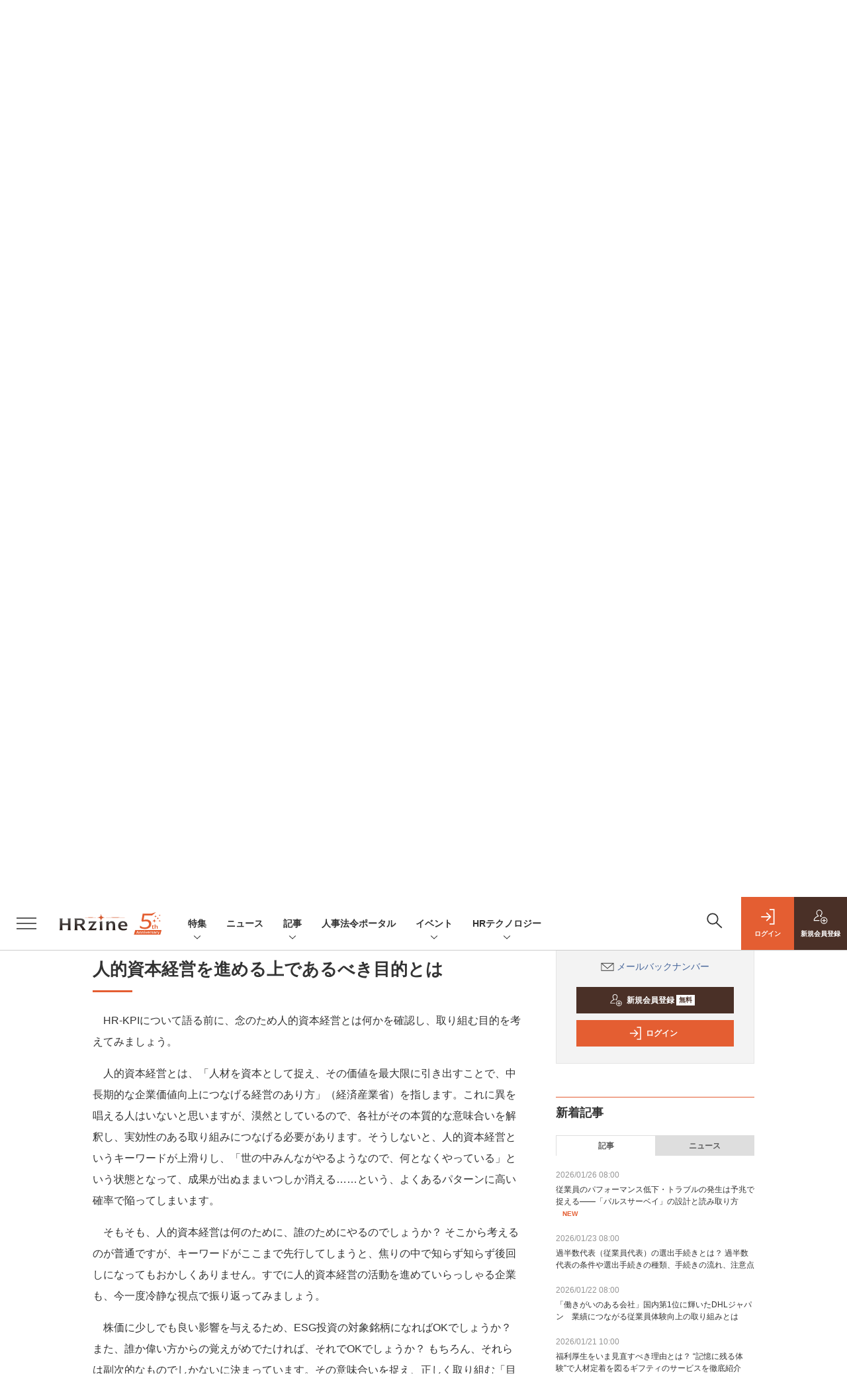

--- FILE ---
content_type: text/html; charset=UTF-8
request_url: https://hrzine.jp/article/detail/4545?p=1&anchor=0
body_size: 43135
content:

    



<!DOCTYPE html>
<!--[if lte IE 8]>         <html class="no-js lt-ie8" lang="ja"> <![endif]-->
<!--[if gt IE 8]><!--> <html class="no-js gt-ie9" lang="ja"> <!--<![endif]--><head prefix="og: http://ogp.me/ns# fb: http://ogp.me/ns/fb# article: http://ogp.me/ns/article#">
<script>
var dataLayer = dataLayer || [];
dataLayer.push({
'trackPageview':'HZ/article/detail/4545',
'member' : 'nonmember',
'corner' : '/corner/165',
'article_type' : '記事',
'employee_name' : '市古 明典',
'publishtime' : '2023-01-19',
'timestamp' : '2026-01-27 07:16:36',
'author_name' : '楠本 和矢',
});
</script><!-- Google Tag Manager -->
<script>(function(w,d,s,l,i){w[l]=w[l]||[];w[l].push({'gtm.start':
new Date().getTime(),event:'gtm.js'});var f=d.getElementsByTagName(s)[0],
j=d.createElement(s),dl=l!='dataLayer'?'&l='+l:'';j.async=true;j.src=
'https://www.googletagmanager.com/gtm.js?id='+i+dl;f.parentNode.insertBefore(j,f);
})(window,document,'script','dataLayer','GTM-56ZSGH7');
</script>
<!-- End Google Tag Manager -->
  <meta charset="utf-8">
  <title>人的資本経営のKPIは4つのステークホルダーの視点で考える (1/2)|HRzine</title>
  <meta http-equiv="X-UA-Compatible" content="IE=edge">
  <meta name="viewport" content="width=device-width, initial-scale=1.0">
  <meta name="format-detection" content="telephone=no">
  <meta name="description" content="　当たり前のことではありますが、人的資本経営の核心は「KPIマネジメント」です。しかし、汎用的なKPIをただ運用しているだけだったり、従前の取り組みの中で指標化しやすいものをピックアップして「人的資本経営のKPI」（以下、HR-KPI）として運用したりするだけでは効果は出ません。そこで本連載では、楠本和矢氏（HR Design Lab.代表 兼 博報堂コンサルティング執行役員）がHR-KPIにフォーカスし、コンサルタントの視点で、各企業の人材戦略策定のヒントになる見解を述べていきます。その第1回として今回は、HR-KPIとは何かを改めて理解した上で、その設定・運用で意識するべきステークホルダーの視点を紹介します。">
  <meta name="keywords" content="組織運営,人的資本経営">
  <meta name="ROBOTS" content="NOODP">
  <meta name="robots" content="max-image-preview:large">
  <meta name="application-name" content="HRzine"/>
  <meta name="msapplication-config" content="browserconfig.xml" />
    <meta property="og:title" content="人的資本経営のKPIは4つのステークホルダーの視点で考える">
  <meta property="og:type" content="article">
  <meta property="og:url" content="http://hrzine.jp/article/detail/4545">
  <meta property="og:image" content="https://hrzine.jp/static/images/article/4545/ogp.jpg" />
  <meta property="og:image" content="https://hrzine.jp/static/images/article/4545/ogp.jpg" />
    <meta property="og:image:width" content="1200">
  <meta property="og:image:height" content="630">
    <meta property="og:site_name" content="HRzine">
  <meta property="og:description" content="　当たり前のことではありますが、人的資本経営の核心は「KPIマネジメント」です。しかし、汎用的なKPIをただ運用しているだけだったり、従前の取り組みの中で指標化しやすいものをピックアップして「人的資本経営のKPI」（以下、HR-KPI）として運用したりするだけでは効果は出ません。そこで本連載では、楠本和矢氏（HR Design Lab.代表 兼 博報堂コンサルティング執行役員）がHR-KPIにフォーカスし、コンサルタントの視点で、各企業の人材戦略策定のヒントになる見解を述べていきます。その第1回として今回は、HR-KPIとは何かを改めて理解した上で、その設定・運用で意識するべきステークホルダーの視点を紹介します。">
  <meta property="fb:admins" content="100002509171990">

  <meta name="twitter:card" content="summary_large_image">
  <meta name="twitter:site" content="hrzine_jp">
    <meta name="cXenseParse:url" content="https://hrzine.jp/article/detail/4545">
<meta name="cxenseparse:sho-article-type" content="記事">
<meta name="cxenseparse:sho-article-title" content="人的資本経営のKPIは4つのステークホルダーの視点で考える">
<meta name="cxenseparse:sho-corner" content="人的資本経営の本質はKPIマネジメント">
<meta name="cxenseparse:sho-corner-id" content="165">
    <meta name="cxenseparse:sho-tag" content="組織運営">
    <meta name="cxenseparse:sho-tag" content="人的資本経営">
<meta name="cxenseparse:sho-author" content="楠本 和矢">
  <meta name="cxenseparse:sho-publish-y" content="2023">
<meta name="cxenseparse:sho-publish-m" content="202301">
<meta name="cxenseparse:sho-publish-d" content="20230119">
<meta name="cxenseparse:recs:publishtime" content="2023-01-19T08:00:00+09:00">
  <meta name="cxenseparse:recs:image" content="https://hrzine.jp/static/images/article/4545/title.jpg"/>
<meta name="cxenseparse:sho-articlepath" content="article/detail/4545">
                                      <link rel="canonical" href="https://hrzine.jp/article/detail/4545"/>
    
      
                    
                  <link rel="canonical" href="https://hrzine.jp/article/detail/4545"/>
        <meta name="cXenseParse:pageclass" content="article"/>
    <link rel="alternate" type="application/rss+xml" href="/rss/new/index.xml" title="RSS new article">
  <link rel="shortcut icon" href="/favicon.ico">
  <link rel="apple-touch-icon" href="/apple-touch-icon.png?v2" sizes="180x180">

    <link rel="stylesheet" href="//hz-cdn.shoeisha.jp/static/templates/css/bootstrap.custom.css?v1">
  <link href="//hz-cdn.shoeisha.jp/static/templates/css/main-hrzine.css?v1" rel="stylesheet" type="text/css">
  <link href="//hz-cdn.shoeisha.jp/static/templates/css/hrzine.css?v1" rel="stylesheet" type="text/css">
  <link href="//hz-cdn.shoeisha.jp/static/templates/css/hrzine-orig.css?v1" rel="stylesheet" type="text/css">
  <link href="//hz-cdn.shoeisha.jp/static/templates/css/scroll-hint.css" rel="stylesheet" type="text/css">
<link rel="stylesheet" href="//hz-cdn.shoeisha.jp/lib/font-awesome/css/all.css" media="print" onload="this.media='all'">

         <!--[if lt IE 9]>
  <script src="//hz-cdn.shoeisha.jp/static/common/js/html5.js"></script>
  <![endif]-->
  <script src="//hz-cdn.shoeisha.jp/static/templates/lib/js/jquery-3.5.1.min.js"></script>
  <script src="//hz-cdn.shoeisha.jp/static/templates/js/bootstrap.min.js" defer></script>
    <script src="//hz-cdn.shoeisha.jp/lib/js/bootstrap_jquery.js"></script>
  <script src="//hz-cdn.shoeisha.jp/static/templates/js/dpf.js?v2"></script>
      <script src="//hz-cdn.shoeisha.jp/static/templates/js/hrzine.js?20230718"></script>
  <script src="//hz-cdn.shoeisha.jp/lib/js/prettify/prettify.js" defer></script>
    <script src="//hz-cdn.shoeisha.jp/static/templates/js/jquery.magnific-popup.min.js"></script>
  <script src="//hz-cdn.shoeisha.jp/static/templates/js/main.js" defer></script>
  <script src="//hz-cdn.shoeisha.jp/static/templates/js/lazysizes.min.js"></script>
  <script src="//hz-cdn.shoeisha.jp/static/common/js/embed.js"></script>
  <script src="//hz-cdn.shoeisha.jp/static/templates/js/scroll-hint.min.js"></script>

<script>
  $(function() {
    $('.c-article_rating_btn').on('click', function (e) {
        if ($('.c-review_count')) {
            var review = $('.c-review_count')[0].dataset.review;
            var article_id = $('.c-review_count')[0].dataset.articleId;
        } else {
            return false;
        }
        if ( review == 'reviewing' ) {
              $(this).removeClass('on');
        }

        var data = {};
        var method = 'add';
        if (review == 'reviewing') {
            method = 'delete';
        }
        var url = '/api/rating/' + method + '/' + article_id;
        $.ajax({
            type: "POST",
            url: url,
            data: data,
            success: function (data) {
                if (data.status != "0") {
                    var counter = 1;
                    if (data.message == 'none') {
                        counter = -1;
                    }
                    $('.c-review_count').text(data.count);
                    $('.c-review_count').each(function (i, v) {
                        v.dataset.count = parseInt(v.dataset.count) + counter;
                        v.dataset.review = data.message
                    });

                }
            },
            error: function (data) {
            }
        });
    });

  });
</script>
<script>
    window['GoogleAnalyticsObject'] = 'ga';window['ga'] = window['ga'] || function() {(window['ga'].q = window['ga'].q || []).push(arguments)};
  window.googletag = window.googletag || {cmd: []};
</script>
  <script type="text/javascript">
    // Ad
    init_dpf();

    var mobile_flag;
    var view_mode;

        $(function(){
      if ((navigator.userAgent.indexOf('iPhone') > 0 || navigator.userAgent.indexOf('iPod') > 0 || navigator.userAgent.indexOf('Android') > 0)) {
        $('.login_button').removeAttr('data-toggle');
        $('.login_button').attr('href', 'https://shoeisha.jp/users/login/hrzine?ref=/article/detail/4545?p=1&amp;anchor=0');
      }
    });

    if ((navigator.userAgent.indexOf('iPhone') > 0 || navigator.userAgent.indexOf('iPad') > 0)
    //if ((navigator.userAgent.indexOf('iPhone') > 0 && navigator.userAgent.indexOf('iPad') == -1)
      || navigator.userAgent.indexOf('iPod') > 0 || navigator.userAgent.indexOf('Android') > 0)
        mobile_flag = 1;

    $(function(){
    });
  </script>
    

<!-- Cxense script start -->
<script type="text/javascript">
  
  function cxHasLocalStorage() {
    try { return typeof window.localStorage === 'object' && typeof window.localStorage.getItem === 'function'; } catch (e) { return false; }
  }
  function cx_getOptOutStatus(key) {
    var status = false;
    if (cxHasLocalStorage()) {
      var optedOut = window.localStorage.getItem(key);
      if (optedOut && optedOut === 'true') {
        status = true;
      }
    }
    return status;
  }
  var cX = cX || {};
  cX.callQueue = cX.callQueue || [];
  if (cx_getOptOutStatus('cx_optOut')) {
    cX.callQueue.push(['requireConsent']);
    cX.callQueue.push(['clearIds']);
  }
  cX.CCE = cX.CCE || {}; cX.CCE.callQueue = cX.CCE.callQueue || [];
  cX.callQueue.push(['setSiteId', '1138577306638836561']);

  var cx_props = cx_props || {}; cx_props['k'] = [];
  var cpl = [];
  var spl = [];
  cX.callQueue.push(['invoke', function() {
    var cp = {}, sa = {};
    var cpMaxLen = 40;
    var cpKeyLen = 20;
    try{
      var refhost = cX.library._findRealReferrer().split('/')[2];
      if(refhost && location.hostname !== refhost) {
        cp["referrer_host"] = sa["referrer_host_S"] = refhost.slice(0,cpMaxLen);
      }
    }catch(e){}
    var u = ["utm_source", "utm_medium", "utm_term", "utm_content", "utm_campaign"];
    if((typeof(spl) !== "undefined") && (Object.prototype.toString.call(spl) === "[object Array]")) {
      Array.prototype.push.apply(u, spl);
    }
    if(location.search) location.search.substring(1).split("&").forEach(function(k){
      try{
        var v = k.split("=");
        if(v[0].slice(0,3)==="cx_" && v[1]) {
          sa[v[0].replace(/^cx_/,"")+"_S"] = decodeURIComponent(v[1]).slice(0,cpMaxLen);
        } else if(u.indexOf(v[0].toLowerCase())!==-1 && v[1]) {
          cp[v[0].toLowerCase().slice(0,cpKeyLen)] = sa[v[0].toLowerCase()+"_S"] = decodeURIComponent(v[1]).slice(0,cpMaxLen);
        } else if((typeof(cpl) !== "undefined") && (Object.prototype.toString.call(cpl) === "[object Array]") && (cpl.indexOf(v[0].toLowerCase())!==-1 && v[1])) {
          cp[v[0].toLowerCase().slice(0,cpKeyLen)] = decodeURIComponent(v[1]).slice(0,cpMaxLen);
        }
      }catch(e){}
    });
    if(!cX.getUserId(false)) {
      cp["newuser"] = sa["newuser_S"] = "true";
    }
    else {
      try{
        var t = new Date().getTime() - parseInt(cX.library.m_atfr.match(/altm=(\d+)/)[1]);
        if (t >= 1000*60*30) {
          cX.stopAllSessionAnnotations();
          var da = Math.floor(t/(1000*60*60*24));
          if(da < 1) {
            cp["elapsed"] = sa["elapsed_S"] = "\u0031\u65E5\u4EE5\u5185";
          } else if(da < 7) {
            cp["elapsed"] = sa["elapsed_S"] = String(da)+"\u65E5\u3076\u308A";
          } else if(da < 31) {
            cp["elapsed"] = sa["elapsed_S"] = String(Math.floor(da/7))+"\u9031\u9593\u3076\u308A";
          } else if(da < 365) {
            cp["elapsed"] = sa["elapsed_S"] = String(Math.floor(da/31))+"\u30F6\u6708\u3076\u308A";
          } else {
            cp["elapsed"] = sa["elapsed_S"] = "1\u5E74\u4EE5\u4E0A";
          }
        }
      } catch(e) {}
    }
    var cx_eu = cX.getCookie('eu');
    if (cx_eu){
        cX.setCustomParameters({'status': 'login'});
        cX.addExternalId({'id': cx_eu, 'type': 'sho'});
    }
    if (typeof eU !== 'undefined' && typeof eU.isLoggingIn === 'function') {
        cX.setCustomParameters({'logging_in': eU.isLoggingIn()});
    }

    var originalRef=document.referrer;
    if(originalRef.match(/faeb92b469b40c9d72e4-dc920caace12a27e58d45a42e86d29a2\.ssl\.cf2\.rackcdn\.com\/generic_v[0-9]+\.html/) || originalRef.match(/cdn\.cxpublic\.com\/generic_v[0-9]+\.html/)){
        sa["cx_source_S"] = "cxrecs";
    }
    if(Object.keys(cp).length>0) {
      cX.setCustomParameters(cp);
    }
    if(Object.keys(sa).length>0) {
      cX.startSessionAnnotation(sa);
    }
    try {
      "newuser_S" in cX.library._getSessionAnnotations() && cx_props['k'].push("newuser");
    } catch(e) {}
  }]);
  if (location.pathname.match(/^\/article\/detail\/(\d+)/)) {
    var current_page = 1;
    if(location.search) location.search.substring(1).split("&").forEach(function(k){
      try{
        var v = k.split("=");
        if (v[0] === 'p') {
          current_page = v[1];
        }
      }catch(e){}
    });
    cX.callQueue.push(['setCustomParameters', { 'page': current_page }]);
  }
  cX.CCE.callQueue.push(['sendPageViewEvent', 'sho', '15407cc43187c9b0981171abc4e9b4dc4e1d7c22']);
</script>
<script type="text/javascript">
(function(d,s,e,t){e=d.createElement(s);e.type='text/java'+s;e.async='async';e.src='https://cdn.cxense.com/cx.cce.js';t=d.getElementsByTagName(s)[0];t.parentNode.insertBefore(e,t);})(document,'script');
</script>
<script>(function(src){var a=document.createElement("script");a.type="text/javascript";a.async=true;a.src=src;var b=document.getElementsByTagName("script")[0];b.parentNode.insertBefore(a,b)})("https://experience-ap.piano.io/xbuilder/experience/load?aid=oSRgBwvGpj");</script>
<!-- Cxense script end -->
<!-- Cxense Customized script start -->
<script type="text/javascript">
  window.cXcustom = window.cXcustom || function() {(window.cXcustom.q = window.cXcustom.q || []).push(arguments)};
  cX.callQueue.push(['invoke', function() {
    var cx_reading_params = {origin: "sho-web", persistedQueryId: "15407cc43187c9b0981171abc4e9b4dc4e1d7c22"};
    cXcustom("scrollDepth", function(pos){cX.sendEvent("scroll", {pos_entire_page:String(pos)+'%'}, cx_reading_params);} , 0, '', false, 1000);
    cXcustom("scrollDepth", function(pos){cX.sendEvent("scroll", {pos_in_article:String(pos)+'%'}, cx_reading_params);}, 1, 'c-article_content', false, 1000);
    cXcustom("clickedTracker", function(func, obj){func("clicked", obj, cx_reading_params)});
    cX.loadScript("/lib/js/cx-custom.js");
  }]);
</script>
<!-- Cxense Customized script end -->
<!-- Facebook Pixel Code -->
<script>!function(f,b,e,v,n,t,s){if(f.fbq)return;n=f.fbq=function(){n.callMethod?n.callMethod.apply(n,arguments):n.queue.push(arguments)};if(!f._fbq)f._fbq=n;n.push=n;n.loaded=!0;n.version='2.0';n.queue=[];t=b.createElement(e);t.async=!0;t.src=v;s=b.getElementsByTagName(e)[0];s.parentNode.insertBefore(t,s)}(window,document,'script','https://connect.facebook.net/en_US/fbevents.js');fbq('init', '1704151296468367'); fbq('track', 'PageView');</script><noscript><img height="1" width="1" src="https://www.facebook.com/tr?id=1704151296468367&ev=PageView&noscript=1"/></noscript>
<!-- End Facebook Pixel Code -->
</head>

<body id="Detail">
<!-- Google Tag Manager (noscript) -->
<noscript><iframe src="https://www.googletagmanager.com/ns.html?id=GTM-56ZSGH7"
height="0" width="0" style="display:none;visibility:hidden"></iframe></noscript>
<!-- End Google Tag Manager (noscript) -->
<div id="fb-root"></div>
  <script>(function(d, s, id) {
    var js, fjs = d.getElementsByTagName(s)[0];
    if (d.getElementById(id)) return;
    js = d.createElement(s); js.id = id;
    js.src = 'https://connect.facebook.net/ja_JP/sdk.js#xfbml=1&version=v3.2';
    fjs.parentNode.insertBefore(js, fjs);
  }(document, 'script', 'facebook-jssdk'));</script>

  <div class="l-page">
  <div data-nosnippet>
  <div class="c-modal c-loginmodal" data-modal="login">
  <div class="c-modal_inner">
    <div class="c-modal_dialog">
      <div class="c-loginmodal_header">
        <div class="c-loginmodal_header_bar">
          <div class="c-loginmodal_header_inner">
            <div class="c-loginmodal_header_logo"><img src="//hz-cdn.shoeisha.jp/static/templates/img/common/logo_hrzine.svg" alt="人的資本経営のKPIは4つのステークホルダーの視点で考える (1/2)|HRzine"></div>
            <div class="c-loginmodal_header_id"><img src="//hz-cdn.shoeisha.jp/static/templates/img/common/logo_id.png" alt="SHOEISHA iD"></div>
          </div>
        </div>
      </div>
      <div class="c-loginmodal_body">
        <p id="valid_message"></p>
        <form action="https://hrzine.jp/user/login" method="POST">
          <input type="hidden" name="ref" value="/article/detail/4545?p=1&amp;anchor=0">
          <div class="c-loginmodal_formgroup">
            <div class="c-loginmodal_formitem row">
              <label for="email" class="col-form-label"><svg class="icon"><use xlink:href="https://hrzine.jp/static/templates/img/common/sprite.svg#icon-mail"/></svg>メールアドレス</label>
              <div>
                <input type="email" id="email" name="email" class="form-control" placeholder="sample@hrzine.jp" required>
              </div>
            </div>
            <div class="c-loginmodal_formitem row">
              <label for="password" class="col-form-label"><svg class="icon"><use xlink:href="https://hrzine.jp/static/templates/img/common/sprite.svg#icon-password"/></svg>パスワード</label>
              <div>
                <input type="password" id="password" name="password" class="form-control" required>
              </div>
              <div class="c-loginmodal_formitem_notes">
                <p><a href="https://shoeisha.jp/users/password">パスワードを忘れた場合はこちら</a></p>
              </div>
            </div>
          </div>
                    <div class="c-loginmodal_login">
            <button type="submit" class="c-btn -fluid">ログイン</button>
          </div>
        </form>
        <div class="c-loginmodal_notes">
          <p>※旧SEメンバーシップ会員の方は、同じ登録情報（メールアドレス＆パスワード）でログインいただけます</p>
        </div>
      </div>
      <div class="c-close c-modal_close"><button type="button" class="c-close_btn c-modal_close_btn" aria-label="閉じる"><span class="c-close_icon c-modal_close_icon"></span></button></div>
    </div>
  </div>
</div>

<script>
  $(function(){
    if (location.hash.indexOf('#login_e') == 0){
      $('#valid_message').html('<font color="red"><b>IDまたはパスワードが違います。</b></font>');
      $('.l-modal_overlay').addClass('is-active');
      $('.c-modal').addClass('is-active');
    }
  });
</script>

    <header class="l-header">
  <div class="l-header_bar">
    <div class="l-header_inner">
      <div class="l-header_togglemenu">
        <span class="">
          <button type="button" class="l-header_togglemenu_btn" data-megamenu="allmenu" aria-label="メニューを開く"><span class="l-header_togglemenu_icon"></span></button>
        </span>
      </div>
      <div class="l-header_logo ga_nav"><a href="/"><img src="//hz-cdn.shoeisha.jp/static/templates/img/common/logo_hrzine-5th.svg" alt="人的資本経営のKPIは4つのステークホルダーの視点で考える (1/2)|HRzine"></a></div>
      <div class="l-header_globalnav ga_nav">
        <ul class="l-header_globalnav_list">
                    <li class="l-header_globalnav_listitem">
                                      <button type="button" class="l-header_globalnav_btn" data-megamenu="feature">
              特集<svg class="icon"><use xlink:href="https://hrzine.jp/static/templates/img/common/sprite.svg#icon-arrow_down"/></svg>
              </button>
                                  </li>
                    <li class="l-header_globalnav_listitem">
            <a href="/news"  class="l-header_globalnav_link">                          ニュース 
                        </a>          </li>
                    <li class="l-header_globalnav_listitem">
                                      <button type="button" class="l-header_globalnav_btn" data-megamenu="articles">
              記事<svg class="icon"><use xlink:href="https://hrzine.jp/static/templates/img/common/sprite.svg#icon-arrow_down"/></svg>
              </button>
                                  </li>
                    <li class="l-header_globalnav_listitem">
            <a href="https://hrzine.jp/law "  class="l-header_globalnav_link">                          人事法令ポータル 
                        </a>          </li>
                    <li class="l-header_globalnav_listitem">
                                      <button type="button" class="l-header_globalnav_btn" data-megamenu="event">
              イベント<svg class="icon"><use xlink:href="https://hrzine.jp/static/templates/img/common/sprite.svg#icon-arrow_down"/></svg>
              </button>
                                  </li>
                    <li class="l-header_globalnav_listitem">
                                      <button type="button" class="l-header_globalnav_btn" data-megamenu="report">
              HRテクノロジー<svg class="icon"><use xlink:href="https://hrzine.jp/static/templates/img/common/sprite.svg#icon-arrow_down"/></svg>
              </button>
                                  </li>
                  </ul>
      </div>
      <div class="l-header_functionnav">
        <ul class="l-header_functionnav_list">
          <li class="l-header_functionnav_listitem -search"><button type="button" class="l-header_functionnav_btn l-header_search_btn" data-megamenu="search"><span class="l-header_functionnav_btn_inner"><svg class="icon"><use xlink:href="https://hrzine.jp/static/templates/img/common/sprite.svg#icon-search"/></svg></span><span class="l-header_search_icon"></span></button></li>
          

<script>
  $(function(){


    if (location.hash.indexOf('#login_e') == 0){
      $('#valid_message').html('<font color="red"><b>IDまたはパスワードが違います。</b></font>');
      $('#modal_login').modal('show')
    }
  });
</script>

    <li class="l-header_functionnav_listitem -login">
    <button type="button" class="l-header_functionnav_btn c-modal_trigger" data-modal="login"><span class="l-header_functionnav_btn_inner"><svg class="icon"><use xlink:href="https://hrzine.jp/static/templates/img/common/sprite.svg#icon-login"/></svg>ログイン</span></button>
  </li>
  <li class="l-header_functionnav_listitem -regist ga-register-link"><a href="/user/regist/?ref=/article/detail/4545?p=1&amp;amp;anchor=0&amp;utm_source=hrzine.jp&amp;utm_medium=self&amp;utm_campaign=regist&amp;utm_term=/article/detail/4545" class="l-header_functionnav_btn"><span class="l-header_functionnav_btn_inner"><svg class="icon"><use xlink:href="https://hrzine.jp/static/templates/img/common/sprite.svg#icon-regist"/></svg>新規<br class="hidden-up-md">会員登録</span></a></li>
          </ul>
      </div>
    </div>
  </div>
</header>
  <div class="l-megamenu ga_nav">
    <div class="l-megamenu_overlay"></div>
    <div class="l-megamenu_item" data-megamenu="allmenu">
        <div class="l-megamenu_inner container">
                          
<div class="l-megamenu_functionnav">
  <div class="l-megamenu_functionnav_search">
    <form action="/search/" name="search" method="GET">
      <div class="c-search">
        <input type="search" name="q" placeholder="" title="" class="c-input"><button type="submit" class="c-search_btn"><svg class="icon" aria-label="検索"><use xlink:href="https://hrzine.jp/static/templates/img/common/sprite.svg#icon-search"/></svg></button>
      </div>
    </form>
  </div>
  <div class="l-megamenu_functionnav_usermenu d-none d-md-block">
    <ul class="l-megamenu_functionnav_usermenu_list">
      

<script>
  $(function(){


    if (location.hash.indexOf('#login_e') == 0){
      $('#valid_message').html('<font color="red"><b>IDまたはパスワードが違います。</b></font>');
      $('#modal_login').modal('show')
    }
  });
</script>

    <li class="l-footer_functionnav_usermenu_listitem"><button type="button" class="c-btn -fluid -login c-modal_trigger" data-modal="login"><svg class="icon"><use xlink:href="https://hrzine.jp/static/templates/img/common/sprite.svg#icon-login"/></svg>ログイン</button></li>
  <li class="l-footer_functionnav_usermenu_listitem ga-register-link"><a href="/user/regist/?ref=/article/detail/4545?p=1&amp;amp;anchor=0&amp;utm_source=hrzine.jp&amp;utm_medium=self&amp;utm_campaign=regist&amp;utm_term=/article/detail/4545" class="c-btn -fluid -regist"><svg class="icon"><use xlink:href="https://hrzine.jp/static/templates/img/common/sprite.svg#icon-regist"/></svg>新規会員登録</a></li>
      </ul>
  </div>
  <div class="l-megamenu_functionnav_links">
    <ul class="l-megamenu_functionnav_links_list">
	  	<li class="l-megamenu_functionnav_links_listitem"><a href="https://x.com/hrzine_jp" target="_blank"><img src="//hz-cdn.shoeisha.jp/static/templates/img/icon/icon_x.svg" alt="X"></a></li>
  		<li class="l-megamenu_functionnav_links_listitem"><a href="https://www.facebook.com/hrzine/" target="_blank"><img src="//hz-cdn.shoeisha.jp/static/templates/img/icon/icon_facebook.svg" alt="facebook"></a></li>
            <li class="l-megamenu_functionnav_links_listitem"><a href="/ml/backnumber" class="l-megamenu_functionnav_link">メールバックナンバー<svg class="icon hidden-up-md"><use xlink:href="https://hrzine.jp/static/templates/img/common/sprite.svg#icon-linkarrow"/></svg></a></li>
    </ul>
  </div>
  <div class="l-megamenu_functionnav_cta">
    <ul class="l-megamenu_functionnav_cta_list">
      <li class="l-megamenu_functionnav_cta_listitem"><a href="/offering" class="c-btn -fluid -outline">記事掲載のご依頼</a></li>      <li class="l-megamenu_functionnav_cta_listitem"><a href="https://www.shoeisha.co.jp/ad/web/hrzine" class="c-btn -fluid -outline">広告掲載のご案内</a></li>    </ul>
  </div>
</div>

                          
<div class="c-stacknav l-megamenu_stacknav">
  <ul class="c-stacknav_list">
          <li class="c-stacknav_listitem">
      <div class="c-stachnav_heading">特集</div>
      <div class="c-stacknav_details">
        <ul class="l-megamenu_medialist row row-cols-sm-2 g-3">
                    <li class="">
            <div class="l-megamenu_media">
              <figure class="l-megamenu_media_img">
              <img data-src="//hz-cdn.shoeisha.jp/static/images/megamenu/17/1200_hz.png" alt="" width="200" height="150" class="lazyload">
              <noscript>
                <img src="//hz-cdn.shoeisha.jp/static/images/megamenu/17/1200_hz.png" alt="" width="200" height="150">
              </noscript>
              </figure>
              <div class="l-megamenu_media_content">
                <p class="l-megamenu_media_heading">
                  <a href="https://hrzine.jp/special_mirai" >【特集】HRの未来～AIで何が変わるのか／変わらないのか
                </a>
                </p>
              </div>
            </div>
          </li>
                    <li class="medialist_multi">
            <div class="l-megamenu_media">
              <figure class="l-megamenu_media_img">
              <img data-src="//hz-cdn.shoeisha.jp/static/images/megamenu/15/mgmenu_fig.png" alt="" width="200" height="150" class="lazyload">
              <noscript>
                <img src="//hz-cdn.shoeisha.jp/static/images/megamenu/15/mgmenu_fig.png" alt="" width="200" height="150">
              </noscript>
              </figure>
              <div class="l-megamenu_media_content">
                <p class="l-megamenu_media_heading">
                  <a href="https://hrzine.jp/special_jintekishihon" target="_blank">【特集】人的資本経営～人事のための知見・情報・事例のひろば～
                </a>
                </p>
              </div>
            </div>
          </li>
                  </ul>
      </div>
    </li>

              <li class="c-stacknav_listitem">
      <a href="/news"  class="c-stachnav_heading">ニュース<svg class="icon"><use xlink:href="https://hrzine.jp/static/templates/img/common/sprite.svg#icon-linkarrow"/></svg></a>
      <div class="c-stacknav_details">
        <ul class="l-megamenu_medialist row row-cols-sm-2 g-3">
                    <li>
            <div class="l-megamenu_media">
                            <div class="l-megamenu_media_content">
                <p class="l-megamenu_media_heading"><a href="/article/detail/7472">なぜ川崎重工業のマネジメント研修は「受ける価値がある」と感じるのか　坂井風太氏が深掘り！—HRzine Day</a></p>
              </div>                  
            </div>
          </li>
                    <li>
            <div class="l-megamenu_media">
                            <div class="l-megamenu_media_content">
                <p class="l-megamenu_media_heading"><a href="/article/detail/7471">大企業のHR SaaS利用を加速させるAI戦略を発表　意思決定を支える「頭脳」へ—パトスロゴス</a></p>
              </div>                  
            </div>
          </li>
                    <li>
            <div class="l-megamenu_media">
                            <div class="l-megamenu_media_content">
                <p class="l-megamenu_media_heading"><a href="/article/detail/7470">面接での「候補者の見極め」「候補者への魅力づけ」ノウハウをビズリーチが公開—HRzine Day</a></p>
              </div>                  
            </div>
          </li>
                  </ul>
      </div>
    </li>
              <li class="c-stacknav_listitem">
      <a href="/article"  class="c-stachnav_heading">新着記事一覧<svg class="icon"><use xlink:href="https://hrzine.jp/static/templates/img/common/sprite.svg#icon-linkarrow"/></svg></a>
      <div class="c-stacknav_details">
        <ul class="l-megamenu_medialist row row-cols-sm-2 g-3">
                    <li class="">
            <div class="l-megamenu_media">
              <figure class="l-megamenu_media_img">
              <img data-src="//hz-cdn.shoeisha.jp/static/images/article/7462/title2.jpg" alt="" width="200" height="150" class="lazyload">
              <noscript>
                <img src="//hz-cdn.shoeisha.jp/static/images/article/7462/title2.jpg" alt="" width="200" height="150">
              </noscript>
              </figure>
              <div class="l-megamenu_media_content">
                <p class="l-megamenu_media_heading">
                <a href="/article/detail/7462">従業員のパフォーマンス低下・トラブルの発生は予兆で捉える——「パルスサーベイ」の設計と読み取り方
                                </a>
                </p>
              </div>
            </div>
          </li>
                    <li class="medialist_multi">
            <div class="l-megamenu_media">
              <figure class="l-megamenu_media_img">
              <img data-src="//hz-cdn.shoeisha.jp/static/images/article/7397/7397_title.jpg" alt="" width="200" height="150" class="lazyload">
              <noscript>
                <img src="//hz-cdn.shoeisha.jp/static/images/article/7397/7397_title.jpg" alt="" width="200" height="150">
              </noscript>
              </figure>
              <div class="l-megamenu_media_content">
                <p class="l-megamenu_media_heading">
                <a href="/article/detail/7397">過半数代表（従業員代表）の選出手続きとは？ 過半数代表の条件や選出手続きの種類、手続きの流れ、注意点
                                </a>
                </p>
              </div>
            </div>
          </li>
                    <li class="medialist_multi">
            <div class="l-megamenu_media">
              <figure class="l-megamenu_media_img">
              <img data-src="//hz-cdn.shoeisha.jp/static/images/article/7029/7029_title.jpg" alt="" width="200" height="150" class="lazyload">
              <noscript>
                <img src="//hz-cdn.shoeisha.jp/static/images/article/7029/7029_title.jpg" alt="" width="200" height="150">
              </noscript>
              </figure>
              <div class="l-megamenu_media_content">
                <p class="l-megamenu_media_heading">
                <a href="/article/detail/7029">「働きがいのある会社」国内第1位に輝いたDHLジャパン　業績につながる従業員体験向上の取り組みとは
                                </a>
                </p>
              </div>
            </div>
          </li>
                  </ul>

                                          
      </div>
    </li>

          
    <li class="c-stacknav_listitem">
      <a href="https://hrzine.jp/law"  class="c-stachnav_heading">人事法令ポータル</a>
    </li>

                  <li class="c-stacknav_listitem">
      <a href="https://event.shoeisha.jp/hrzday/" target="_blank" class="c-stachnav_heading">イベント<svg class="icon"><use xlink:href="https://hrzine.jp/static/templates/img/common/sprite.svg#icon-linkarrow"/></svg></a>
      <div class="c-stacknav_details">
        <section class="c-secondarysection">
                <div class="c-boxsection_eventindex">
          <div class="c-boxsection_eventindex_list">
              <div class="c-boxsection_eventindex_listitem_overview mb-3">
                <p class="c-boxsection_eventindex_listitem_logo">
                  <a href="https://event.shoeisha.jp/hrzday/20260205" target="_blank">
                  <img data-src="//hz-cdn.shoeisha.jp/static/images/megamenu/16/hrzd2026winter_300.png" alt="HRzine Day 2026 Winter" class="lazyload">
                  <noscript>
                    <img src="//hz-cdn.shoeisha.jp/static/images/megamenu/16/hrzd2026winter_300.png" alt="HRzine Day 2026 Winter">
                  </noscript>
                  </a>
                </p>
                <div class="c-boxsection_eventindex_listitem_description">
                  <p><a href="https://event.shoeisha.jp/hrzday/20260205" target="_blank"></a>HRzine Day 2026 Winter<br>2026年2月5日（木）＠オンライン</p>
                </div>
              </div>
          </div>
        </div>
        </section>
      </div>
    </li>
    
              		<li class="c-stacknav_listitem">
      <div class="c-stachnav_heading">HRテクノロジー</div>
      <div class="c-stacknav_details">
          <ul class="l-megamenu_medialist row row-cols-sm-2 g-3">
                        <li>
              <div class="l-megamenu_media">
                <figure class="l-megamenu_media_img">
                  <img data-src="//hz-cdn.shoeisha.jp/static/images/megamenu/9/el2024.png" alt="eラーニング・LMS&lt;br&gt;主要製品スペック一覧 2024" class="lazyload">
                  <noscript>
                    <img src="//hz-cdn.shoeisha.jp/static/images/megamenu/9/el2024.png" alt="eラーニング・LMS&lt;br&gt;主要製品スペック一覧 2024">
                  </noscript>
                </figure>
                <div class="l-megamenu_media_content">
                  <p class="l-megamenu_media_heading">
                     <a href="https://hrzine.jp/article/detail/5666" target="_blank"></a>eラーニング・LMS<br>主要製品スペック一覧 2024
                  </p>
                </div>
              </div>
            </li>
                        <li>
              <div class="l-megamenu_media">
                <figure class="l-megamenu_media_img">
                  <img data-src="//hz-cdn.shoeisha.jp/static/images/megamenu/10/JRS2023.png" alt="人事労務管理システム&lt;br&gt;主要製品スペック一覧 2023" class="lazyload">
                  <noscript>
                    <img src="//hz-cdn.shoeisha.jp/static/images/megamenu/10/JRS2023.png" alt="人事労務管理システム&lt;br&gt;主要製品スペック一覧 2023">
                  </noscript>
                </figure>
                <div class="l-megamenu_media_content">
                  <p class="l-megamenu_media_heading">
                     <a href="https://hrzine.jp/article/detail/3669" target="_blank"></a>人事労務管理システム<br>主要製品スペック一覧 2023
                  </p>
                </div>
              </div>
            </li>
                        <li>
              <div class="l-megamenu_media">
                <figure class="l-megamenu_media_img">
                  <img data-src="//hz-cdn.shoeisha.jp/static/images/megamenu/11/tms2023.png" alt="タレントマネジメントシステム&lt;br&gt;主要製品スペック一覧 2023" class="lazyload">
                  <noscript>
                    <img src="//hz-cdn.shoeisha.jp/static/images/megamenu/11/tms2023.png" alt="タレントマネジメントシステム&lt;br&gt;主要製品スペック一覧 2023">
                  </noscript>
                </figure>
                <div class="l-megamenu_media_content">
                  <p class="l-megamenu_media_heading">
                     <a href="https://hrzine.jp/article/detail/3227" target="_blank"></a>タレントマネジメントシステム<br>主要製品スペック一覧 2023
                  </p>
                </div>
              </div>
            </li>
                      </ul>
      </div>
    </li>
    
        
  </ul>
</div>

                          
<div class="l-megamenu_sitemap">
  <div class="l-megamenu_sitemap_primary">
    <div class="l-megamenu_sitemap_list row g-4">
                
            <div class="col-4">
              <div class="l-megamenu_sitemap_listitem">
          <p class="l-megamenu_sitemap_heading"><a href="https://hrzine.jp/special_jintekishihon" >特集</a></p>
        </div>
      </div>
                      
            <div class="col-4">
              <div class="l-megamenu_sitemap_listitem">
          <p class="l-megamenu_sitemap_heading"><a href="/news" >ニュース</a></p>
        </div>
      </div>
                      <div class="col-8">
        <div class="l-megamenu_sitemap_listitem">
          <p class="l-megamenu_sitemap_heading"><a href="/article">記事</a></p>
          <ul class="l-megamenu_sitemap_linklist row row-cols-2 gx-4 gy-2">
                          <li class="l-megamenu_sitemap_linklistitem"><a href="/hrtech/ ">HRテクノロジー・人事システム</a></li>
                          <li class="l-megamenu_sitemap_linklistitem"><a href="/takein/ ">採用</a></li>
                          <li class="l-megamenu_sitemap_linklistitem"><a href="/hrd/ ">育成・人材開発</a></li>
                          <li class="l-megamenu_sitemap_linklistitem"><a href="/eval/ ">評価・環境・制度</a></li>
                          <li class="l-megamenu_sitemap_linklistitem"><a href="/utiliz/ ">配属・組織づくり</a></li>
                          <li class="l-megamenu_sitemap_linklistitem"><a href="/laborman/ ">労務・ウェルビーイング</a></li>
                      </ul>
        </div>
      </div>
                            
            <div class="col-4">
              <div class="l-megamenu_sitemap_listitem">
          <p class="l-megamenu_sitemap_heading"><a href="https://hrzine.jp/law" >人事法令ポータル</a></p>
        </div>
      </div>
                      
            <div class="col-4">
              <div class="l-megamenu_sitemap_listitem">
          <p class="l-megamenu_sitemap_heading"><a href="https://event.shoeisha.jp/hrzday/" target="_blank">イベント</a></p>
        </div>
      </div>
                      
            <div class="col-4">
              <div class="l-megamenu_sitemap_listitem">
          <p class="l-megamenu_sitemap_heading"><a href="https://hrzine.jp/article/t/%E4%B8%BB%E8%A6%81%E8%A3%BD%E5%93%81%E3%82%B9%E3%83%9A%E3%83%83%E3%82%AF%E4%B8%80%E8%A6%A7" >HRテクノロジー</a></p>
        </div>
      </div>
              </div>
  </div>

    
</div>
              
<div class="l-megamenu_shoeisha">
    <div class="footer-logo">
  <p class="l-megamenu_shoeisha_logo">
    <a href="https://www.shoeisha.co.jp/">
        <img data-src="//hz-cdn.shoeisha.jp/static/templates/img/common/logo_shoeisha_rev.svg" alt="翔泳社" class="lazyload">
    <noscript>
    <img src="//hz-cdn.shoeisha.jp/static/templates/img/common/logo_shoeisha_rev.svg" alt="翔泳社">
    </noscript>
        </a>
  </p>
  <p class="l-footer_shoeisha_logo"><a href="https://privacymark.jp/" target="_blank">
  <img data-src="https://www.shoeisha.co.jp/static/common/images/new/logos/logo-pm.png" alt="プライバシーマーク" class="lazyload">
  <noscript>
    <img src="https://www.shoeisha.co.jp/static/common/images/new/logos/logo-pm.png" alt="プライバシーマーク">
  </noscript>
  </a></p>
        </div>
  <div class="l-megamenu_shoeisha_body">
      <div class="l-megamenu_shoeisha_linklists">
      <ul class="l-megamenu_shoeisha_linklist row row-cols-1 row-cols-xs-2 gy-2 -cta">
        <li><a href="/offering" class="c-btn -fluid -outline">記事掲載のご依頼</a></li>        <li><a href="https://www.shoeisha.co.jp/ad/web/hrzine" class="c-btn -fluid -outline">広告掲載のご案内</a></li>      </ul>
      <ul class="l-megamenu_shoeisha_linklist row row-cols-1 row-cols-xs-2 gy-2 -link">
        <li><a href="/help/faq">HRzineについて</a></li>
        <li><a href="/ml/backnumber">メールバックナンバー</a></li>
      </ul>
      <ul class="l-megamenu_shoeisha_linklist row row-cols-1 row-cols-xs-2 row-cols-sm-3 row-cols-md-auto gy-2">
                <li><a href="/help" >ヘルプ</a></li>
                <li><a href="https://shoeisha.jp/help/aboutlink/" target="_blank">著作権・リンク</a></li>
                <li><a href="https://shoeisha.jp" target="_blank">会員情報管理</a></li>
                <li><a href="https://shoeisha.jp/help/im" target="_blank">免責事項</a></li>
                <li><a href="https://www.shoeisha.co.jp" target="_blank">会社概要</a></li>
                <li><a href="https://shoeisha.jp/help/agreement" target="_blank">サービス利用規約</a></li>
                <li><a href="https://shoeisha.jp/help/policy" target="_blank">プライバシーポリシー</a></li>
                <li><a href="https://www.shoeisha.co.jp/optout" target="_blank">外部送信</a></li>
              </ul>
    </div>
    </div>
</div>

        </div>
        <div class="c-close l-megamenu_close"><button type="button" class="c-close_btn l-megamenu_close_btn" aria-label="メニューを閉じる"><span class="c-close_icon l-megamenu_close_icon"></span></button></div>
    </div>

                <div class="l-megamenu_item" data-megamenu="feature">
      <div class="l-megamenu_tab">
        <div class="l-megamenu_tab_panel">
          <div class="l-megamenu_tab_panelitem" data-megamenu="articles_theme">
            <div class="l-megamenu_inner container">
            <div class="l-megamenu_articlegrid row row-cols-2 g-4">
                            <div class="c-eventbannerlist">
                    <div class="row">
                        <div class="col-md-6">
                            <a href="https://hrzine.jp/special_mirai" >
                                <figure class="c-eventbannerlist_img">
                                    <img data-src="//hz-cdn.shoeisha.jp/static/images/megamenu/17/1200_hz.png" alt="" width="400" height="300" class="lazyload">
                                    <noscript>
                                        <img src="//hz-cdn.shoeisha.jp/static/images/megamenu/17/1200_hz.png" alt="" width="400" height="300">
                                    </noscript>
                                </figure>
                            </a>
                        </div>
                        <div class="col-md-6">
                            <a href="https://hrzine.jp/special_mirai" >
                              <p class="l-megamenu_subscriptionbox_description">【特集】HRの未来～AIで何が変わるのか／変わらないのか</p>
                            </a>
                        </div>
                    </div>
                </div>
                            <div class="c-eventbannerlist">
                    <div class="row">
                        <div class="col-md-6">
                            <a href="https://hrzine.jp/special_jintekishihon" target="_blank">
                                <figure class="c-eventbannerlist_img">
                                    <img data-src="//hz-cdn.shoeisha.jp/static/images/megamenu/15/mgmenu_fig.png" alt="" width="400" height="300" class="lazyload">
                                    <noscript>
                                        <img src="//hz-cdn.shoeisha.jp/static/images/megamenu/15/mgmenu_fig.png" alt="" width="400" height="300">
                                    </noscript>
                                </figure>
                            </a>
                        </div>
                        <div class="col-md-6">
                            <a href="https://hrzine.jp/special_jintekishihon" target="_blank">
                              <p class="l-megamenu_subscriptionbox_description">【特集】人的資本経営～人事のための知見・情報・事例のひろば～</p>
                            </a>
                        </div>
                    </div>
                </div>
                        </div>
            </div>
          </div>
        </div>
      </div>
      <div class="c-close l-megamenu_close"><button type="button" class="c-close_btn l-megamenu_close_btn" aria-label="メニューを閉じる"><span class="c-close_icon l-megamenu_close_icon"></span></button></div>
    </div>
                        <div class="l-megamenu_item" data-megamenu="articles">
        <div class="l-megamenu_tab">
            <div class="l-megamenu_tab_header">
                            </div>
            <div class="l-megamenu_tab_panel">
                <div class="l-megamenu_tab_panelitem" data-megamenu="articles_theme">
                    <div class="l-megamenu_inner container">
                        <div class="l-megamenu_functionbar">
                            <p class="l-megamenu_functionbar_new"><a href="/article" class="c-btn">新着記事一覧を見る</a></p>
                            <div class="l-megamenu_functionbar_search">
                                <form action="/search/" name="search" method="GET">
                                    <div class="c-search">
                                        <input type="search" name="q" placeholder="" title="" class="c-input"><button type="submit" class="c-search_btn"><svg class="icon" aria-label="検索">
                                                <use xlink:href="https://hrzine.jp/static/templates/img/common/sprite.svg#icon-search" />
                                            </svg></button>
                                    </div>
                                </form>
                            </div>
                            <div class="l-megamenu_functionbar_usermenu">
                                <ul class="l-megamenu_articlegrid_link">
                                    <li class="/offering"><a href="/offering" class="c-btn -fluid -outline">記事掲載のご依頼</a></li>                                                                    </ul>
                            </div>
                        </div>
                        <div class="l-megamenu_articlegrid row row-cols-3 g-4">
                                                        <div>
                                <div class="l-megamenu_articlegrid_item">
                                    <p class="l-megamenu_articlegrid_heading"><a href="/hrtech/">HRテクノロジー・人事システム</a></p>
                                                                        <div class="l-megamenu_media">
                                        <figure class="l-megamenu_media_img">
                                            <img data-src="//hz-cdn.shoeisha.jp/static/images/article/7230/7230_title.jpg" alt="" width="200" height="150" class="lazyload">
                                            <noscript>
                                                <img src="//hz-cdn.shoeisha.jp/static/images/article/7230/7230_title.jpg" alt="" width="200" height="150">
                                            </noscript>
                                        </figure>
                                        <div class="l-megamenu_media_content">
                                            <p class="l-megamenu_media_heading"><a href="/article/detail/7230">両社長が語る　ThinkingsをM&Aの意図とビズリーチが目指す人的資本データプラットフォームとは</a></p>
                                        </div>
                                    </div>
                                                                    </div>
                            </div>
                                                        <div>
                                <div class="l-megamenu_articlegrid_item">
                                    <p class="l-megamenu_articlegrid_heading"><a href="/takein/">採用</a></p>
                                                                        <div class="l-megamenu_media">
                                        <figure class="l-megamenu_media_img">
                                            <img data-src="//hz-cdn.shoeisha.jp/static/images/article/7415/7415_title.jpg" alt="" width="200" height="150" class="lazyload">
                                            <noscript>
                                                <img src="//hz-cdn.shoeisha.jp/static/images/article/7415/7415_title.jpg" alt="" width="200" height="150">
                                            </noscript>
                                        </figure>
                                        <div class="l-megamenu_media_content">
                                            <p class="l-megamenu_media_heading"><a href="/article/detail/7415">制度設計と魅力的な制度広報の手法—制度は“ルール”ではなく“メッセージ”である—</a></p>
                                        </div>
                                    </div>
                                                                    </div>
                            </div>
                                                        <div>
                                <div class="l-megamenu_articlegrid_item">
                                    <p class="l-megamenu_articlegrid_heading"><a href="/hrd/">育成・人材開発</a></p>
                                                                        <div class="l-megamenu_media">
                                        <figure class="l-megamenu_media_img">
                                            <img data-src="//hz-cdn.shoeisha.jp/static/images/article/7421/title.jpg" alt="" width="200" height="150" class="lazyload">
                                            <noscript>
                                                <img src="//hz-cdn.shoeisha.jp/static/images/article/7421/title.jpg" alt="" width="200" height="150">
                                            </noscript>
                                        </figure>
                                        <div class="l-megamenu_media_content">
                                            <p class="l-megamenu_media_heading"><a href="/article/detail/7421">生成AI時代に求められる多能化人材へ　日揮HDが描く人事機能の「船中八策」と人的資本経営の実践</a></p>
                                        </div>
                                    </div>
                                                                    </div>
                            </div>
                                                        <div>
                                <div class="l-megamenu_articlegrid_item">
                                    <p class="l-megamenu_articlegrid_heading"><a href="/eval/">評価・環境・制度</a></p>
                                                                        <div class="l-megamenu_media">
                                        <figure class="l-megamenu_media_img">
                                            <img data-src="//hz-cdn.shoeisha.jp/static/images/article/7327/title.png" alt="" width="200" height="150" class="lazyload">
                                            <noscript>
                                                <img src="//hz-cdn.shoeisha.jp/static/images/article/7327/title.png" alt="" width="200" height="150">
                                            </noscript>
                                        </figure>
                                        <div class="l-megamenu_media_content">
                                            <p class="l-megamenu_media_heading"><a href="/article/detail/7327">「組織文化」の人気記事をチェック——ラクスやオルビスの成長を支える戦略的なカルチャー浸透施策など</a></p>
                                        </div>
                                    </div>
                                                                    </div>
                            </div>
                                                        <div>
                                <div class="l-megamenu_articlegrid_item">
                                    <p class="l-megamenu_articlegrid_heading"><a href="/utiliz/">配属・組織づくり</a></p>
                                                                        <div class="l-megamenu_media">
                                        <figure class="l-megamenu_media_img">
                                            <img data-src="//hz-cdn.shoeisha.jp/static/images/article/7029/7029_title.jpg" alt="" width="200" height="150" class="lazyload">
                                            <noscript>
                                                <img src="//hz-cdn.shoeisha.jp/static/images/article/7029/7029_title.jpg" alt="" width="200" height="150">
                                            </noscript>
                                        </figure>
                                        <div class="l-megamenu_media_content">
                                            <p class="l-megamenu_media_heading"><a href="/article/detail/7029">「働きがいのある会社」国内第1位に輝いたDHLジャパン　業績につながる従業員体験向上の取り組みとは</a></p>
                                        </div>
                                    </div>
                                                                    </div>
                            </div>
                                                        <div>
                                <div class="l-megamenu_articlegrid_item">
                                    <p class="l-megamenu_articlegrid_heading"><a href="/laborman/">労務・ウェルビーイング</a></p>
                                                                        <div class="l-megamenu_media">
                                        <figure class="l-megamenu_media_img">
                                            <img data-src="//hz-cdn.shoeisha.jp/static/images/article/7320/jikenbo_title.jpg" alt="" width="200" height="150" class="lazyload">
                                            <noscript>
                                                <img src="//hz-cdn.shoeisha.jp/static/images/article/7320/jikenbo_title.jpg" alt="" width="200" height="150">
                                            </noscript>
                                        </figure>
                                        <div class="l-megamenu_media_content">
                                            <p class="l-megamenu_media_heading"><a href="/article/detail/7320">定期代の不正受給による懲戒解雇を無効と判断（東京地裁 平成18年2月7日）</a></p>
                                        </div>
                                    </div>
                                                                    </div>
                            </div>
                                                    </div>
                    </div>
                </div>
            </div>
        </div>
        <div class="c-close l-megamenu_close"><button type="button" class="c-close_btn l-megamenu_close_btn" aria-label="メニューを閉じる"><span class="c-close_icon l-megamenu_close_icon"></span></button></div>
    </div>
                            <div class="l-megamenu_item" data-megamenu="event">
        <div class="l-megamenu_inner container">
            <div class="l-megamenu_event_inner">
                <div class="l-megamenu_event_overview">
                    <p class="l-megamenu_event_overview_logo">
                        <a href="https://event.shoeisha.jp/hrzday" target="_blank" >
                            <img data-src="//hz-cdn.shoeisha.jp/static/templates/img/common/logo_hrzineday_rev.svg" alt="HRzine Day" class="lazyload">
                            <noscript>
                                <img src="//hz-cdn.shoeisha.jp/static/templates/img/common/logo_hrzineday_rev.svg" alt="HRzine Day">
                            </noscript>
                        </a>
                    </p>
                    <div class="l-megamenu_academy_overview_text">
                        <p>HRzine Day（エイチアールジン・デイ）は、人が活き会社が成長する人事のWebマガジン「HRzine」が主催するイベントです。毎回、人事の重要課題を1つテーマに設定し、識者やエキスパードが持つ知見・経験を、参加者のみなさんと共有しています。</p>
                    </div>
                    <div class="l-megamenu_event_features">
                        <ul class="l-megamenu_event_features_list">
                                                        <li class="l-megamenu_event_features_listitem d-flex flex-column justify-content-end">
                                                                <p class="l-megamenu_event_features_text">前回のセッションの様子をレポート記事でお読みいただけます。</p>
                                                                                                <p class="l-megamenu_event_listitem_link"><a href="https://hrzine.jp/article/corner/233" class="c-btn -fluid">セッションレポート</a></p>
                                                            </li>
                                                        <li class="l-megamenu_event_features_listitem d-flex flex-column justify-content-end">
                                                                <p class="l-megamenu_event_features_text">過去開催時のイベントテーマをまとめてご覧いただけます。</p>
                                                                                                <p class="l-megamenu_event_listitem_link"><a href="https://event.shoeisha.jp/hrzday" class="c-btn -fluid">過去の開催実績</a></p>
                                                            </li>
                                                    </ul>
                    </div>
                </div>
                                <div class="l-megamenu_eventbox l-megamenu_event_eventbox">
                    <p class="l-megamenu_academy_heading">直近開催のイベントはこちら！</p>
                    <div class="c-eventbannerlist">
                        <div class="row">
                            <div class="col-md-7"><a href="https://event.shoeisha.jp/hrzday/20260205" target="_blank" >
                                    <figure class="c-eventbannerlist_img">
                                        <img data-src="//hz-cdn.shoeisha.jp/static/images/megamenu/16/hrzd2026winter_300.png" alt="HRzine Day 2026 Winter" class="lazyloaded" src="//hz-cdn.shoeisha.jp/static/images/megamenu/16/hrzd2026winter_300.png">
                                        <noscript>
                                            <img src="//hz-cdn.shoeisha.jp/static/images/megamenu/16/hrzd2026winter_300.png" alt="HRzine Day 2026 Winter">
                                        </noscript>
                                    </figure>

                                </a></div>
                            <div class="col-md-5">
                                <p class="l-megamenu_subscriptionbox_heading">HRzine Day 2026 Winter</p>
                                <p class="l-megamenu_subscriptionbox_description">2026年2月5日（木）＠オンライン</p>
                            </div>
                        </div>

                    </div>
                    <p class="l-megamenu_event_listitem_link"><a href="https://event.shoeisha.jp/hrzday/20260205" target="_blank"  class="c-btn -fluid">イベントページを見る</a></p>
                </div>
                            </div>
        </div>
        <div class="c-close l-megamenu_close"><button type="button" class="c-close_btn l-megamenu_close_btn" aria-label="メニューを閉じる"><span class="c-close_icon l-megamenu_close_icon"></span></button></div>
    </div>
                        <div class="l-megamenu_item" data-megamenu="report">
        <div class="l-megamenu_inner container">
            <div class="row">
                <div class="col-6">
                    <div class="l-megamenu_bookbox">
                        <p class="l-megamenu_books_index_heading">主要製品スペック一覧</p>
                        <div class="row row-cols-2">
                            <div class="col">
                                <p>人事業務の効率・確度・精度を高めるために欠かせないHRテクノロジー。その主な製品の機能を分野ごとに比較できる資料群です。製品検討の参考資料としてご活用ください。</p>
                            </div>
                            <div class="col">
                                <a href="https://hrzine.jp/article/detail/5666" target="_blank">
                                <figure class="c-eventbannerlist_img">
                                    <img data-src="//hz-cdn.shoeisha.jp/static/images/megamenu/9/el2024.png" alt="eラーニング・LMS&lt;br&gt;主要製品スペック一覧 2024" class="lazyload mb-2">
                                    <noscript>
                                        <img src="//hz-cdn.shoeisha.jp/static/images/megamenu/9/el2024.png" alt="eラーニング・LMS&lt;br&gt;主要製品スペック一覧 2024" class="mb-2">
                                    </noscript>
                                </figure>
                                </a>
                                <p>eラーニング・LMS<br>主要製品スペック一覧 2024</p>
                            </div>
                        </div></div>
                </div>
                <div class="col-6 p-3">
                    <p class="l-megamenu_books_index_heading">その他のスペック一覧</p>
                    <div class="row row-cols-2">
                                                <div class="col-6">
                            <a href="https://hrzine.jp/article/detail/3669" target="_blank">                            <figure class="c-eventbannerlist_img">
                                <img data-src="//hz-cdn.shoeisha.jp/static/images/megamenu/10/JRS2023.png" alt="人事労務管理システム&lt;br&gt;主要製品スペック一覧 2023" class="lazyloaded mb-2" src="//hz-cdn.shoeisha.jp/static/images/megamenu/10/JRS2023.png">
                                <noscript>
                                    <img src="//hz-cdn.shoeisha.jp/static/images/megamenu/10/JRS2023.png" alt="人事労務管理システム&lt;br&gt;主要製品スペック一覧 2023">
                                </noscript>
                            </figure>
                            </a>                            <p>人事労務管理システム<br>主要製品スペック一覧 2023</p>
                            <p></p>
                        </div>
                                                <div class="col-6">
                            <a href="https://hrzine.jp/article/detail/3227" target="_blank">                            <figure class="c-eventbannerlist_img">
                                <img data-src="//hz-cdn.shoeisha.jp/static/images/megamenu/11/tms2023.png" alt="タレントマネジメントシステム&lt;br&gt;主要製品スペック一覧 2023" class="lazyloaded mb-2" src="//hz-cdn.shoeisha.jp/static/images/megamenu/11/tms2023.png">
                                <noscript>
                                    <img src="//hz-cdn.shoeisha.jp/static/images/megamenu/11/tms2023.png" alt="タレントマネジメントシステム&lt;br&gt;主要製品スペック一覧 2023">
                                </noscript>
                            </figure>
                            </a>                            <p>タレントマネジメントシステム<br>主要製品スペック一覧 2023</p>
                            <p></p>
                        </div>
                                            </div>
                </div>
            </div>
        </div>
        <div class="c-close l-megamenu_close"><button type="button" class="c-close_btn l-megamenu_close_btn" aria-label="メニューを閉じる"><span class="c-close_icon l-megamenu_close_icon"></span></button></div>
    </div>
            
    <div class="l-megamenu_item" data-megamenu="search">
        <div class="l-megamenu_inner container">
            <div class="l-megamenu_search_function">
                <form action="/search/" name="search" method="GET">
                    <div class="c-search">
                        <input type="search" name="q" placeholder="" title="" class="c-input l-megamenu_search_input"><button type="submit" class="c-search_btn"><svg class="icon" aria-label="検索">
                                <use xlink:href="https://hrzine.jp/static/templates/img/common/sprite.svg#icon-search" />
                            </svg></button>
                    </div>
                </form>
            </div>
        </div>
        <div class="c-close l-megamenu_close"><button type="button" class="c-close_btn l-megamenu_close_btn" aria-label="メニューを閉じる"><span class="c-close_icon l-megamenu_close_icon"></span></button></div>
    </div>

</div>
  
      
<div class="l-superbanner">
  <div class="l-superbanner_item">
  <script>
      var ua = navigator.userAgent;
      if ((ua.indexOf('iPhone') > 0 || ua.indexOf('iPod') > 0 || (ua.indexOf('Android') > 0 && ua.indexOf('Mobile') > 0) || ua.indexOf('Windows Phone') > 0 || ua.indexOf('BlackBerry') > 0)) {
        
        document.write('<div class="" id="div-gpt-ad-1653367762824-0" style="text-align:center; min-width: 320px; min-height: 45px;">');
        document.write('<script>googletag.cmd.push(function() { googletag.display("div-gpt-ad-1653367762824-0"); });<\/script>' );
        document.write('</div>');

        googletag.cmd.push(function() {
          googletag.pubads().addEventListener('slotRenderEnded', function(e) {
            var ad_id = e.slot.getSlotElementId();
            if (ad_id == 'div-gpt-ad-1653367762824-0') {
              var ad = $('#'+ad_id).find('iframe');
                            if ($(ad).width() == 728) {
                var ww = $(window).width();
                ww = ww*0.90;

                var style = document.createElement("style");
                document.head.appendChild( style );
                var sheet = style.sheet;
                sheet.insertRule( "#div-gpt-ad-1653367762824-0 iframe {-moz-transform: scale("+ww/728+","+ww/728+");-moz-transform-origin: 0 0;-webkit-transform: scale("+ww/728+","+ww/728+");-webkit-transform-origin: 0 0;-o-transform: scale("+ww/728+","+ww/728+");-o-transform-origin: 0 0;-ms-transform: scale("+ww/728+","+ww/728+");-ms-transform-origin: 0 0;}", 0 );
                sheet.insertRule( "#div-gpt-ad-1653367762824-0 div{ height:"+(90*ww/728)+"px;width:"+728+"px;}", 0 );
              } else {
                                if ($(window).width() < 340) {
                  var ww = $(window).width();
                  ww = ww*0.875;

                  var style = document.createElement("style");
                  document.head.appendChild( style );
                  var sheet = style.sheet;
                  sheet.insertRule( "#div-gpt-ad-1653367762824-0 iframe {-moz-transform: scale("+ww/320+","+ww/320+");-moz-transform-origin: 0 0;-webkit-transform: scale("+ww/320+","+ww/320+");-webkit-transform-origin: 0 0;-o-transform: scale("+ww/320+","+ww/320+");-o-transform-origin: 0 0;-ms-transform: scale("+ww/320+","+ww/320+");-ms-transform-origin: 0 0;}", 0 );
                  sheet.insertRule( "#div-gpt-ad-1653367762824-0 div{ height:"+(180*ww/320)+"px;width:"+320+"px;}", 0 );
                }
              }
            }
          });
        });

              } else {
        document.write('<div class="" id="div-gpt-ad-1638763332434-0">');
        document.write('<script>googletag.cmd.push(function() { googletag.display("div-gpt-ad-1638763332434-0"); });<\/script>' );
        document.write('</div>');
      }
  </script>
  </div>
</div>
    </div>

      <div class="l-body container">
        <div class="row gx-0 gx-md-6">

                    <main id="main" class="l-main col-md-8">
            <div class="l-main_inner">
          
                    <style type="text/css">
.c-article_content h3 { font-size: 2.1rem; }
</style>

<script type="text/javascript">
<!--
// prettify
$(function(){
  $("pre").each(function(){
    var target = $(this).get(0).className.split(" ")[1];
    if (target && target.match(/^lang\-\w+/))
      $("<script type='text/javascript' charset='utf-8' src='/lib/js/prettify/" + target + ".js'></scri" + "pt>").appendTo("body");
  });
  prettyPrint();
});
// -->
</script>
<script src="//hz-cdn.shoeisha.jp/lib/js/lightbox.min.js"></script>
<link href="//hz-cdn.shoeisha.jp/lib/css/lightbox.css" rel="stylesheet" />

                                          <link rel="next" href="https://hrzine.jp/article/detail/4545?p=2" />
            
<article class="c-article" itemscope itemtype="http://schema.org/Article">

  <div class="c-article_header">
    <div class="c-article_header_category" itemscope="" itemtype="https://schema.org/BreadcrumbList">
      <span itemprop="itemListElement" itemscope="" itemtype="https://schema.org/ListItem">
            <b><a itemprop="item" href="/article/corner/165" itemprop="url"><span itemprop="name">人的資本経営の本質はKPIマネジメント ｜ 第1回</span></a></b>
      
      <meta itemprop="position" content="1" />
      </span>
    </div>

    <h1 class="c-article_heading" itemprop="headline">人的資本経営のKPIは4つのステークホルダーの視点で考える</h1>
        <div class="c-article_header_meta">
      <p class="c-article_header_credit" itemprop="author" itemscope itemtype="http://schema.org/Person">
                                                      <a href="/author/111"><span itemprop="name">楠本 和矢</span></a>[著]
                        </p>
            <p class="c-article_header_date"><time datetime="2023/01/19 08:00" itemprop="datepublished">2023/01/19 08:00</time></p>
          </div>
    <div class="c-article_header_function">
      <div class="c-article_header_tags">
        <ul class="c-taglist">
                    <li><a class="c-tag" href="/article/t/%E7%B5%84%E7%B9%94%E9%81%8B%E5%96%B6">組織運営</a></li>
                    <li><a class="c-tag" href="/article/t/%E4%BA%BA%E7%9A%84%E8%B3%87%E6%9C%AC%E7%B5%8C%E5%96%B6">人的資本経営</a></li>
                  </ul>
      </div>
      <div class="c-article_header_sns">
        
    

            
  <ul class="c-article_header_sns_list">
    <li class="c-article_header_sns_listitem"><a href="https://www.facebook.com/sharer/sharer.php?u=http://hrzine.jp/article/detail/4545" target="_blank" rel="noopener"><img src="//hz-cdn.shoeisha.jp/static/templates/img/icon/icon_facebook.svg" alt="Facebook"></a></li>
    <li class="c-article_header_sns_listitem"><a href="https://x.com/intent/post?text=%E4%BA%BA%E7%9A%84%E8%B3%87%E6%9C%AC%E7%B5%8C%E5%96%B6%E3%81%AEKPI%E3%81%AF4%E3%81%A4%E3%81%AE%E3%82%B9%E3%83%86%E3%83%BC%E3%82%AF%E3%83%9B%E3%83%AB%E3%83%80%E3%83%BC%E3%81%AE%E8%A6%96%E7%82%B9%E3%81%A7%E8%80%83%E3%81%88%E3%82%8B%20%281%2F2%29%7CHRzine&url=http://hrzine.jp/article/detail/4545&via=hrzine_jp" target="_blank" rel="noopener"><img src="//hz-cdn.shoeisha.jp/static/templates/img/icon/icon_x.svg" alt="X"></a></li>
            <li class="c-article_header_sns_listitem"><a href="https://note.com/intent/post?url=http://hrzine.jp/article/detail/4545&hashtags=hrzine%2C%E4%BA%BA%E4%BA%8B%2CHR%2CIT%E4%BA%BA%E6%9D%90%2C%E6%96%B0%E5%8D%92%E6%8E%A1%E7%94%A8%2C%E4%B8%AD%E9%80%94%E6%8E%A1%E7%94%A8%2C%E4%BA%BA%E6%9D%90%E8%82%B2%E6%88%90%2C%E9%85%8D%E5%B1%9E%2C%E8%A9%95%E4%BE%A1%E5%88%B6%E5%BA%A6%2C%E3%83%92%E3%83%A5%E3%83%BC%E3%83%9E%E3%83%B3%E3%83%AA%E3%82%BD%E3%83%BC%E3%82%B9%2C%E8%B3%87%E6%A0%BC%2C%E7%A0%94%E4%BF%AE%2C%E4%BA%BA%E4%BA%8B%E5%88%B6%E5%BA%A6" target="_blank" rel="noopener"><img src="//hz-cdn.shoeisha.jp/static/templates/img/icon/icon_note.svg" alt="note"></a></li>
    <li class="c-article_header_sns_listitem"><a href="http://b.hatena.ne.jp/entry/http://hrzine.jp/article/detail/4545" target="_blank" class="hatena-bookmark-button" data-hatena-bookmark-layout="simple-balloon" title="このエントリーをはてなブックマークに追加"><img src="//hz-cdn.shoeisha.jp/static/templates/img/icon/icon_hatena.svg" alt="hatena"><a href="http://b.hatena.ne.jp/entry/http://hrzine.jp/article/detail/4545" class="hatena-bookmark-button" data-hatena-bookmark-layout="simple-balloon" title="このエントリーをはてなブックマークに追加"></a></li>
  </ul>
      </div>
    </div>
  </div>

  <div class="c-article_body">

<figure class="c-article_hero thumbnail">
<img itemprop="image" data-src="//hz-cdn.shoeisha.jp/static/images/article/4545/ogp.jpg" src="//hz-cdn.shoeisha.jp/static/images/article/4545/ogp.jpg" alt="" width="1200" height="630">
</figure>

              <div class="c-article_summary">
        <p><span itemprop="description">　当たり前のことではありますが、人的資本経営の核心は「KPIマネジメント」です。しかし、汎用的なKPIをただ運用しているだけだったり、従前の取り組みの中で指標化しやすいものをピックアップして「人的資本経営のKPI」（以下、HR-KPI）として運用したりするだけでは効果は出ません。そこで本連載では、楠本和矢氏（HR Design Lab.代表 兼 博報堂コンサルティング執行役員）がHR-KPIにフォーカスし、コンサルタントの視点で、各企業の人材戦略策定のヒントになる見解を述べていきます。その第1回として今回は、HR-KPIとは何かを改めて理解した上で、その設定・運用で意識するべきステークホルダーの視点を紹介します。</span></p>
      </div>
    
        
      
    <div class="c-article_sns">
        
    

            
  <ul class="c-article_sns_list">
    <li class="c-article_sns_listitem"><a href="https://www.facebook.com/sharer/sharer.php?u=http://hrzine.jp/article/detail/4545" target="_blank" rel="noopener"><img src="//hz-cdn.shoeisha.jp/static/templates/img/icon/icon_facebook.svg" alt="Facebook"></a></li>
    <li class="c-article_sns_listitem"><a href="https://x.com/intent/post?text=%E4%BA%BA%E7%9A%84%E8%B3%87%E6%9C%AC%E7%B5%8C%E5%96%B6%E3%81%AEKPI%E3%81%AF4%E3%81%A4%E3%81%AE%E3%82%B9%E3%83%86%E3%83%BC%E3%82%AF%E3%83%9B%E3%83%AB%E3%83%80%E3%83%BC%E3%81%AE%E8%A6%96%E7%82%B9%E3%81%A7%E8%80%83%E3%81%88%E3%82%8B%20%281%2F2%29%7CHRzine&url=http://hrzine.jp/article/detail/4545&via=hrzine_jp" target="_blank" rel="noopener"><img src="//hz-cdn.shoeisha.jp/static/templates/img/icon/icon_x.svg" alt="X"></a></li>
            <li class="c-article_sns_listitem"><a href="https://note.com/intent/post?url=http://hrzine.jp/article/detail/4545&hashtags=hrzine%2C%E4%BA%BA%E4%BA%8B%2CHR%2CIT%E4%BA%BA%E6%9D%90%2C%E6%96%B0%E5%8D%92%E6%8E%A1%E7%94%A8%2C%E4%B8%AD%E9%80%94%E6%8E%A1%E7%94%A8%2C%E4%BA%BA%E6%9D%90%E8%82%B2%E6%88%90%2C%E9%85%8D%E5%B1%9E%2C%E8%A9%95%E4%BE%A1%E5%88%B6%E5%BA%A6%2C%E3%83%92%E3%83%A5%E3%83%BC%E3%83%9E%E3%83%B3%E3%83%AA%E3%82%BD%E3%83%BC%E3%82%B9%2C%E8%B3%87%E6%A0%BC%2C%E7%A0%94%E4%BF%AE%2C%E4%BA%BA%E4%BA%8B%E5%88%B6%E5%BA%A6" target="_blank" rel="noopener"><img src="//hz-cdn.shoeisha.jp/static/templates/img/icon/icon_note.svg" alt="note"></a></li>
    <li class="c-article_sns_listitem"><a href="http://b.hatena.ne.jp/entry/http://hrzine.jp/article/detail/4545" target="_blank" class="hatena-bookmark-button" data-hatena-bookmark-layout="simple-balloon" title="このエントリーをはてなブックマークに追加"><img src="//hz-cdn.shoeisha.jp/static/templates/img/icon/icon_hatena.svg" alt="hatena"><a href="http://b.hatena.ne.jp/entry/http://hrzine.jp/article/detail/4545" class="hatena-bookmark-button" data-hatena-bookmark-layout="simple-balloon" title="このエントリーをはてなブックマークに追加"></a></li>
  </ul>
    </div>

                
      
    
                <script>
MEDIA_HELPER = (function (w) {
  var pub = {};

  // urlからパラメタを取得
  pub.getParameter = function (name, url) {
    if (!url) url = w.location.href;
    name = name.replace(/[\[\]]/g, '\\$&');
    var regex = new RegExp('[?&]' + name + '(=([^&#]*)|&|#|$)'),
      results = regex.exec(url);
    if (!results) return null;
    if (!results[2]) return '';
    return decodeURIComponent(results[2].replace(/\+/g, ' '));
  }

  return pub;
}(window));

    var ANCHOR_HELPER = (function(w){
      var pub = {};
      var headers;
      var getHeaders = function(){
          if(typeof headers === 'undefined'){
            headers = document.querySelectorAll('.c-article_content h2,.c-article_content h3');
          }
          return headers;
      }
      pub.goToAnchor = function (anc) {
        if (anc !== null && getHeaders().length > anc) {
          // グロナビ分スクロール位置を下げる
          var element = getHeaders()[anc];
          var headerOffset = 90;
          var elementPosition = element.getBoundingClientRect().top;
          var offsetPosition = elementPosition + window.pageYOffset - headerOffset;
          window.scrollTo({
              top: offsetPosition,
              behavior: "smooth"
          });
        }
      }
      return pub;
    }(window));
        $(function(){
      var anc = MEDIA_HELPER.getParameter('anchor');
      ANCHOR_HELPER.goToAnchor(anc);
    });
  </script>

<div class="c-article_toc is-open">
  <div class="c-article_toc_header">
    <h2 class="c-article_toc_heading"><button type="button" class="c-article_toc_heading_btn">目次<svg class="icon"><use xlink:href="https://hrzine.jp/static/templates/img/common/sprite.svg#icon-arrow_down"/></svg></button></h2>
  </div>
    <div class="c-article_toc_body">
      <div class="c-toc">
      <ul class="c-toc_list">
      
        <li class="c-toc_listitem">
          <dl class="c-toc_item">
            <dt class="c-toc_item_heading link">
                          Page <span>1</span>
                        </dt>
                        <dd class="c-toc_item_content">
                                                                                                      <ul class="c-linklist">
                              <li class="c-linklist_item index-h2">
                                  <a onclick="ANCHOR_HELPER.goToAnchor(0);return false;">
                                  人的資本経営を進める上であるべき目的とは
                  </a>
                </li>
                              <li class="c-linklist_item index-h2">
                                  <a onclick="ANCHOR_HELPER.goToAnchor(1);return false;">
                                  HR-KPIは将来性を評価してもらうための「先行指標」
                  </a>
                </li>
                            </ul>
            </dd>
          </dl>
        </li>
      
        <li class="c-toc_listitem">
          <dl class="c-toc_item">
            <dt class="c-toc_item_heading link">
                          <a href="/article/detail/4545?p=2">
              Page <span>2</span>
              </a>
                        </dt>
                        <dd class="c-toc_item_content">
                                                                                                                                                                                                                              <ul class="c-linklist">
                              <li class="c-linklist_item index-h2">
                                  <a href="/article/detail/4545?p=2&anchor=0">
                                  HR-KPIの位置付けを各ステークホルダーの視点で考える
                  </a>
                </li>
                              <li class="c-linklist_item index-h3">
                                  <a href="/article/detail/4545?p=2&anchor=1">
                                  ①対「顧客」を意識する
                  </a>
                </li>
                              <li class="c-linklist_item index-h3">
                                  <a href="/article/detail/4545?p=2&anchor=2">
                                  ②対「投資家」を意識する
                  </a>
                </li>
                              <li class="c-linklist_item index-h3">
                                  <a href="/article/detail/4545?p=2&anchor=3">
                                  ③対「求職者」を意識する
                  </a>
                </li>
                              <li class="c-linklist_item index-h3">
                                  <a href="/article/detail/4545?p=2&anchor=4">
                                  ④対「社員」を意識する
                  </a>
                </li>
                              <li class="c-linklist_item index-h2">
                                  <a href="/article/detail/4545?p=2&anchor=5">
                                  義務ではなく「機会」としてうまく使うべき
                  </a>
                </li>
                            </ul>
            </dd>
          </dl>
        </li>
  
      </ul>
    </div>
  </div>
</div>
        
    <div id="c-article_content" class="c-article_content" itemprop="articleBody">

    <!-- cxenseparse_start -->
            
<h2>人的資本経営を進める上であるべき目的とは</h2>

<p>　HR-KPIについて語る前に、念のため人的資本経営とは何かを確認し、取り組む目的を考えてみましょう。</p>

<p>　人的資本経営とは、「人材を資本として捉え、その価値を最大限に引き出すことで、中長期的な企業価値向上につなげる経営のあり方」（経済産業省）を指します。これに異を唱える人はいないと思いますが、漠然としているので、各社がその本質的な意味合いを解釈し、実効性のある取り組みにつなげる必要があります。そうしないと、人的資本経営というキーワードが上滑りし、「世の中みんながやるようなので、何となくやっている」という状態となって、成果が出ぬままいつしか消える……という、よくあるパターンに高い確率で陥ってしまいます。</p>

<p>　そもそも、人的資本経営は何のために、誰のためにやるのでしょうか？ そこから考えるのが普通ですが、キーワードがここまで先行してしまうと、焦りの中で知らず知らず後回しになってもおかしくありません。すでに人的資本経営の活動を進めていらっしゃる企業も、今一度冷静な視点で振り返ってみましょう。</p>

<p>　株価に少しでも良い影響を与えるため、ESG投資の対象銘柄になればOKでしょうか？ また、誰か偉い方からの覚えがめでたければ、それでOKでしょうか？ もちろん、それらは副次的なものでしかないに決まっています。その意味合いを捉え、正しく取り組む「目的」を設定しないと、前述のパターンに陥るでしょう。</p>

<p>　伊藤レポートをはじめとして、人的資本経営に取り組む企業の事例がさまざまなところで紹介されていますが、目的がいまいち不明確ということもあり、何となく横並び的です。「ISO30414」の各項目をベースに、文言もほとんどそのまま、網羅的に情報開示しているような例も散見されます。それがその企業固有の課題に即している可能性もありますが、あまりに多くの企業が同じようなテーマを掲げており、疑問に思うことも正直あります。</p>

<p>　例えば、「女性管理職比率」というKPIを設定している企業が多いようですが、どの企業でも共通の目的かというと、どうでしょうか。しかも、ISO30414で例示されているものについて、レベル感が異なるものが並列に並んでおり、愚直に反映しようとすると、自社のKPIの全体像が崩れる恐れもあります。ガイドラインありき、政府筋のレポートで示されている例ありきではなく、貴社のビジネスにとって、何を開示すれば具体的なメリットにつながるのか。こんな状況だからこそ、「目的志向」で考えるべきでしょう</p>

<h2>HR-KPIは将来性を評価してもらうための「先行指標」</h2>

<p>　単なる義務として「HR-KPIの開示」を捉えるのではなくて、自社にとってメリットを生み出すツールとして位置付けるならば、各ステークホルダーに対して、自社を選んでもらうための「先行指標」 として機能させることが然るべき──といいますか、それしかないと思います。</p>

<p>　企業を前に動かし、将来につなげる原動力は、間違いなく「人」です。もしあなたが、投資家の立場だったら、投資先候補の1社について調べたときに、その企業に優秀な人材が続々と入り、しっかりと定着が図られ、然るべき育成が施され、新しい価値がボトムアップ的に生み出されているとしたらどうでしょう。投資先として魅力を感じますよね。また、転職先として検討している場合でも、それらの情報は貴重でしょう。</p>

<figure><img alt="【著者】楠本和矢氏（HR Design Lab.代表 兼 博報堂コンサルティング 執行役員）" loading="lazy" src="//hz-cdn.shoeisha.jp/static/images/article/4545/4545_kusumoto.jpg" />
<figcaption>【著者】楠本和矢氏（HR Design Lab.代表 兼 博報堂コンサルティング 執行役員）</figcaption>
</figure>

                        </div>
        <div class="c-article_wall">
  <div class="c-article_wall_box">
    <p class="c-article_wall_heading"><span class="d-inline-block">会員登録<em class="c-article_wall_heading_badge">無料</em>すると、</span><span class="d-inline-block">続きをお読みいただけます</span></p>
    <div class="c-article_wall_cta">
      <p class="c-article_wall_cta_logo"><img src="//hz-cdn.shoeisha.jp/static/templates/img/common/logo_hrzine.svg" alt=""></p>
      <p class="c-article_wall_cta_heading">新規会員登録<em class="c-article_wall_cta_heading_badge">無料</em>のご案内</p>
      <ul class="c-article_wall_cta_list">
        <li>・全ての過去記事が閲覧できます</li>
        <li class="mb-2">・会員限定メルマガを受信できます</li>
        <li class="mb-2">・翔泳社の本が買える！<div>500円分のポイントをプレゼント</div></li>
      </ul>
      <p class="c-article_wall_cta_mail"><a href="/ml/backnumber"><svg class="icon"><use xlink:href="https://hrzine.jp/static/templates/img/common/sprite.svg#icon-mail"/></svg>メールバックナンバー</a></p>
      

<script>
  $(function(){


    if (location.hash.indexOf('#login_e') == 0){
      $('#valid_message').html('<font color="red"><b>IDまたはパスワードが違います。</b></font>');
      $('#modal_login').modal('show')
    }
  });
</script>

    <ul class="c-article_wall_cta_link">
    <a href="/user/regist/?ref=/article/detail/4545?p=1&amp;amp;anchor=0&amp;utm_source=hrzine.jp&amp;utm_medium=self&amp;utm_campaign=regist&amp;utm_term=/article/detail/4545" class="c-btn -fluid -regist"><svg class="icon"><use xlink:href="https://hrzine.jp/static/templates/img/common/sprite.svg#icon-regist"/></svg>新規会員登録<em class="c-btn_badge">無料</em></a>
    <button type="button" class="c-btn -fluid -login c-modal_trigger" data-modal="login"><svg class="icon"><use xlink:href="https://hrzine.jp/static/templates/img/common/sprite.svg#icon-login"/></svg>ログイン</button>
  </ul>

        </div>
    <div class="c-toc c-article_wall_toc">
        <ul class="c-toc_list">
          
          <li class="c-toc_listitem">
            <dl class="c-toc_item">
              <dt class="c-toc_item_heading">Page <span>1</span></dt>
              <dd class="c-toc_item_content">
                                                                                                                    <ul class="c-linklist">
                                  <li class="c-linklist_item index-h2">
                                      <a onclick="ANCHOR_HELPER.goToAnchor(0);return false;">
                                      人的資本経営を進める上であるべき目的とは
                    </a>
                  </li>
                                  <li class="c-linklist_item index-h2">
                                      <a onclick="ANCHOR_HELPER.goToAnchor(1);return false;">
                                      HR-KPIは将来性を評価してもらうための「先行指標」
                    </a>
                  </li>
                                </ul>
              </dd>
            </dl>
          </li>
          
          <li class="c-toc_listitem">
            <dl class="c-toc_item">
              <dt class="c-toc_item_heading">Page <span>2</span></dt>
              <dd class="c-toc_item_content">
                                                                                                                                                                                                                                                            <ul class="c-linklist">
                                  <li class="c-linklist_item index-h2">
                                      <a href="/article/detail/4545?p=2&anchor=0">
                                      HR-KPIの位置付けを各ステークホルダーの視点で考える
                    </a>
                  </li>
                                  <li class="c-linklist_item index-h3">
                                      <a href="/article/detail/4545?p=2&anchor=1">
                                      ①対「顧客」を意識する
                    </a>
                  </li>
                                  <li class="c-linklist_item index-h3">
                                      <a href="/article/detail/4545?p=2&anchor=2">
                                      ②対「投資家」を意識する
                    </a>
                  </li>
                                  <li class="c-linklist_item index-h3">
                                      <a href="/article/detail/4545?p=2&anchor=3">
                                      ③対「求職者」を意識する
                    </a>
                  </li>
                                  <li class="c-linklist_item index-h3">
                                      <a href="/article/detail/4545?p=2&anchor=4">
                                      ④対「社員」を意識する
                    </a>
                  </li>
                                  <li class="c-linklist_item index-h2">
                                      <a href="/article/detail/4545?p=2&anchor=5">
                                      義務ではなく「機会」としてうまく使うべき
                    </a>
                  </li>
                                </ul>
              </dd>
            </dl>
          </li>
            </ul>
    </div>
  </div>
</div>
        <div>
      <br />
                <!-- cxenseparse_end -->
    </div>


<!-- Cxense Module: 記事本文中記事誘導ウィジェット -->
<div id="cx_3746db3c5d700c2879f4b9ba486769ed11061fb6" class="cx-article-body-widget"></div>
<script type="text/javascript">
    var cX = window.cX = window.cX || {}; cX.callQueue = cX.callQueue || [];
    cX.CCE = cX.CCE || {}; cX.CCE.callQueue = cX.CCE.callQueue || [];
    cX.CCE.callQueue.push(['run',{
        widgetId: '3746db3c5d700c2879f4b9ba486769ed11061fb6',
        targetElementId: 'cx_3746db3c5d700c2879f4b9ba486769ed11061fb6'
    }]);
</script>
<!-- Cxense Module End -->

                <div class="c-article_next nextLink">
        <p><a href="/article/detail/4545?p=2">次のページ<br>HR-KPIの位置付けを各ステークホルダーの視点で考える</a></p>
      </div>
                  <div class="c-article_pager">
        <div class="c-pager">

        <div class="c-pager_pages">
          <div class="c-pager_pages">

            <ul class="c-pager_pages_list">
            
                                        <li class="c-pager_pages_listitem"><a href="#" onclick="return false;" aria-current="page">1</a></li>
                                                      <li class="c-pager_pages_listitem"><a href="/article/detail/4545?p=2">2</a></li>
                          
            </ul>
          </div>
        </div>
                                    <div class="c-pager_next"><a href="/article/detail/4545?p=2">NEXT<svg class="icon"><use xlink:href="https://hrzine.jp/static/templates/img/common/sprite.svg#icon-arrow_right"/></svg></a></div>
            
        </div>
      </div>
      <!-- / .pager -->
          

    <div class="c-article_review">
      <p class="c-article_review_heading">この記事は参考になりましたか？</p>
      <div class="c-article_review_result">
        <button type="button" class="c-article_review_btn c-article_rating_btn">
          <span class="c-review"><div class="pulse-btn"><svg class="c-star_icon"><use xlink:href="https://hrzine.jp/static/templates/img/common/sprite.svg#icon-star" /></svg></div><span class="c-review_count"  data-review="0" data-article-id="4545">1</span><span class="c-review_label">参考になった</span></span>
        </button>
      </div>
    </div>
      <script>$('.c-star_icon').on('click', function () {
    $('.c-star_icon').toggleClass('select');
});</script>


                
    <div class="c-article_function">
      <div class="c-article_function_utility">
  <ul class="c-article_function_utility_list">
    <li class="c-article_function_utility_listitem -print"><a href="/article/detail/4545?mode=print"><svg class="icon"><use xlink:href="https://hrzine.jp/static/templates/img/common/sprite.svg#icon-print"/></svg>印刷用を表示</a></li>
      </ul>
</div>
      <div class="c-article_function_sns">
        
    

            
  <ul class="c-article_function_sns_list">
    <li class="c-article_function_sns_listitem"><a href="https://www.facebook.com/sharer/sharer.php?u=http://hrzine.jp/article/detail/4545" target="_blank" rel="noopener"><img src="//hz-cdn.shoeisha.jp/static/templates/img/icon/icon_facebook.svg" alt="Facebook"></a></li>
    <li class="c-article_function_sns_listitem"><a href="https://x.com/intent/post?text=%E4%BA%BA%E7%9A%84%E8%B3%87%E6%9C%AC%E7%B5%8C%E5%96%B6%E3%81%AEKPI%E3%81%AF4%E3%81%A4%E3%81%AE%E3%82%B9%E3%83%86%E3%83%BC%E3%82%AF%E3%83%9B%E3%83%AB%E3%83%80%E3%83%BC%E3%81%AE%E8%A6%96%E7%82%B9%E3%81%A7%E8%80%83%E3%81%88%E3%82%8B%20%281%2F2%29%7CHRzine&url=http://hrzine.jp/article/detail/4545&via=hrzine_jp" target="_blank" rel="noopener"><img src="//hz-cdn.shoeisha.jp/static/templates/img/icon/icon_x.svg" alt="X"></a></li>
            <li class="c-article_function_sns_listitem"><a href="https://note.com/intent/post?url=http://hrzine.jp/article/detail/4545&hashtags=hrzine%2C%E4%BA%BA%E4%BA%8B%2CHR%2CIT%E4%BA%BA%E6%9D%90%2C%E6%96%B0%E5%8D%92%E6%8E%A1%E7%94%A8%2C%E4%B8%AD%E9%80%94%E6%8E%A1%E7%94%A8%2C%E4%BA%BA%E6%9D%90%E8%82%B2%E6%88%90%2C%E9%85%8D%E5%B1%9E%2C%E8%A9%95%E4%BE%A1%E5%88%B6%E5%BA%A6%2C%E3%83%92%E3%83%A5%E3%83%BC%E3%83%9E%E3%83%B3%E3%83%AA%E3%82%BD%E3%83%BC%E3%82%B9%2C%E8%B3%87%E6%A0%BC%2C%E7%A0%94%E4%BF%AE%2C%E4%BA%BA%E4%BA%8B%E5%88%B6%E5%BA%A6" target="_blank" rel="noopener"><img src="//hz-cdn.shoeisha.jp/static/templates/img/icon/icon_note.svg" alt="note"></a></li>
    <li class="c-article_function_sns_listitem"><a href="http://b.hatena.ne.jp/entry/http://hrzine.jp/article/detail/4545" target="_blank" class="hatena-bookmark-button" data-hatena-bookmark-layout="simple-balloon" title="このエントリーをはてなブックマークに追加"><img src="//hz-cdn.shoeisha.jp/static/templates/img/icon/icon_hatena.svg" alt="hatena"><a href="http://b.hatena.ne.jp/entry/http://hrzine.jp/article/detail/4545" class="hatena-bookmark-button" data-hatena-bookmark-layout="simple-balloon" title="このエントリーをはてなブックマークに追加"></a></li>
  </ul>
      </div>
    </div>

                        <div class="c-article_aside">
      <dl class="c-article_aside_list">

        
                <div class="c-article_aside_listitem">
          <dt class="c-article_aside_heading"><svg class="icon"><use xlink:href="https://hrzine.jp/static/templates/img/common/sprite.svg#icon-article"/></svg>人的資本経営の本質はKPIマネジメント連載記事一覧</dt>
          <dd class="c-article_aside_details">
            <ul class="c-linklist">
                                                                  <li class="c-linklist_item"><a href="/article/detail/4892">HR領域における「KPI設定の切り口」を理解する《基本KPI編》</a></li>
                                                                                                    <li class="c-linklist_item"><a href="/article/detail/4645">HR領域における「KPIマネジメント」を正しく理解する</a></li>
                                                                                                    <li class="c-linklist_item"><b>人的資本経営のKPIは4つのステークホルダーの視点で考える</b></li>
                                                            </ul>
                        <p class="toList"><a href="/article/corner/165">もっと読む</a></p>
                      </dd>
        </div>
        </dl>
    </div>
    
                                    
        <div class="c-article_aside">
      <dl class="c-article_aside_list">
        <div class="c-article_aside_listitem">
          <dt class="c-article_aside_heading"><svg class="icon"><use xlink:href="https://hrzine.jp/static/templates/img/common/sprite.svg#icon-write"/></svg>この記事の著者</dt>
                                      <dd class="c-article_aside_details">
                  <div class="c-profile">
                    <figure class="c-profile_img">
                    <img src="//hz-cdn.shoeisha.jp/static/images/author/111/kusumoto.jpg" alt="">
                    </figure>
                    <div class="c-profile_content">
                      <p class="c-profile_heading">楠本 和矢（クスモト カズヤ）</p>
                      <p class="c-profile_description"><p><a href="https://hrdlab.jp/">HR Design Lab.</a> 代表　兼 博報堂コンサルティング 執行役員。「マーケティングとHR領域の融合」をテーマに、現場での実践に基づいた様々なHRソリューションを開発提供している。現在は、組織の創発力強化・生産性向上を目的とした取組みに注力。また博報堂グループ内での実績No.1ビジネス研修講師でもある。直近3年で、300回以上の企業...</p>
                      <p class="c-profile_notes">※プロフィールは、執筆時点、または直近の記事の寄稿時点での内容です</p>
                      <p class="c-profile_link"><a href="/author/111">この著者の最近の執筆記事</a></p>
                    </div>
                  </div>
                </dd>
            
          
        </div>
      </dl>
    </div>
    
    
  </div>
<!-- / .detailBlock -->

  <div class="c-article_popup">
    <div class="c-article_popup_overlay"></div>
    <div class="c-article_popup_box">
            <div class="c-article_popup_item c-article_popup_sns">
        <p class="c-article_popup_item_heading">この記事をシェア</p>
        
    

            
  <ul class="c-article_popup_sns_list">
    <li class="c-article_popup_sns_listitem"><a href="https://www.facebook.com/sharer/sharer.php?u=http://hrzine.jp/article/detail/4545" target="_blank" rel="noopener"><img src="//hz-cdn.shoeisha.jp/static/templates/img/icon/icon_facebook.svg" alt="Facebook"></a></li>
    <li class="c-article_popup_sns_listitem"><a href="https://x.com/intent/post?text=%E4%BA%BA%E7%9A%84%E8%B3%87%E6%9C%AC%E7%B5%8C%E5%96%B6%E3%81%AEKPI%E3%81%AF4%E3%81%A4%E3%81%AE%E3%82%B9%E3%83%86%E3%83%BC%E3%82%AF%E3%83%9B%E3%83%AB%E3%83%80%E3%83%BC%E3%81%AE%E8%A6%96%E7%82%B9%E3%81%A7%E8%80%83%E3%81%88%E3%82%8B%20%281%2F2%29%7CHRzine&url=http://hrzine.jp/article/detail/4545&via=hrzine_jp" target="_blank" rel="noopener"><img src="//hz-cdn.shoeisha.jp/static/templates/img/icon/icon_x.svg" alt="X"></a></li>
            <li class="c-article_popup_sns_listitem"><a href="https://note.com/intent/post?url=http://hrzine.jp/article/detail/4545&hashtags=hrzine%2C%E4%BA%BA%E4%BA%8B%2CHR%2CIT%E4%BA%BA%E6%9D%90%2C%E6%96%B0%E5%8D%92%E6%8E%A1%E7%94%A8%2C%E4%B8%AD%E9%80%94%E6%8E%A1%E7%94%A8%2C%E4%BA%BA%E6%9D%90%E8%82%B2%E6%88%90%2C%E9%85%8D%E5%B1%9E%2C%E8%A9%95%E4%BE%A1%E5%88%B6%E5%BA%A6%2C%E3%83%92%E3%83%A5%E3%83%BC%E3%83%9E%E3%83%B3%E3%83%AA%E3%82%BD%E3%83%BC%E3%82%B9%2C%E8%B3%87%E6%A0%BC%2C%E7%A0%94%E4%BF%AE%2C%E4%BA%BA%E4%BA%8B%E5%88%B6%E5%BA%A6" target="_blank" rel="noopener"><img src="//hz-cdn.shoeisha.jp/static/templates/img/icon/icon_note.svg" alt="note"></a></li>
    <li class="c-article_popup_sns_listitem"><a href="http://b.hatena.ne.jp/entry/http://hrzine.jp/article/detail/4545" target="_blank" class="hatena-bookmark-button" data-hatena-bookmark-layout="simple-balloon" title="このエントリーをはてなブックマークに追加"><img src="//hz-cdn.shoeisha.jp/static/templates/img/icon/icon_hatena.svg" alt="hatena"><a href="http://b.hatena.ne.jp/entry/http://hrzine.jp/article/detail/4545" class="hatena-bookmark-button" data-hatena-bookmark-layout="simple-balloon" title="このエントリーをはてなブックマークに追加"></a></li>
  </ul>
      </div>
    </div>
    <button type="button" class="c-article_popup_btn">
      <span class="c-article_popup_btn_inner">シェア<svg class="icon"><use xlink:href="https://hrzine.jp/static/templates/img/common/sprite.svg#icon-share"/></svg></span>
      <span class="c-article_popup_btn_close"></span>
    </button>
  </div>

<div style="display:none;" itemprop='publisher' itemscope='itemscope' itemtype='https://schema.org/Organization'>
  <span itemprop="name">HRzine</span>
  <span itemprop='url'>hrzine.jp</span>
  <span itemprop='logo' itemscope='itemscope' itemtype='https://schema.org/ImageObject'>
    <span itemprop='url'>https://hrzine.jp/static/templates/img/common/logo_hrzine.svg</span>
  </span>
</div>
<div style="display:none;">
  <span itemprop="mainEntityOfPage">https://hrzine.jp/article/detail/4545</span>
  <span itemprop="dateModified">2023/01/19 08:00</span>
</div>

</article>

<script>
var ua = navigator.userAgent;
if ((ua.indexOf("iPhone") > 0 || ua.indexOf("iPod") > 0 || (screen.availWidth <= 768 && ua.indexOf("iPad") > 0) || (ua.indexOf("Android") > 0 && ua.indexOf("Mobile") > 0) || ua.indexOf("Windows Phone") > 0 || ua.indexOf("BlackBerry") > 0)) {    document.write("<div id='ad_rectangle_sp' class='text-center mt-4 mb-4'><div id='div-gpt-ad-1636516388460-0'>");
    document.write("<script>googletag.cmd.push(function() { googletag.display('div-gpt-ad-1636516388460-0'); });<\/script></div></div>" );
}
</script>

<div class="c-secondarysection ad-special-wrap-sp">
  <div class="c-secondarysection_header">
    <p class="c-secondarysection_heading">特集</p>
    <p class="c-secondarysection_heading_small">AD</p>
  </div>
  <div class="c-secondarysection_body">
    <div class="c-media">
     <figure class="c-media_img"><img src="//hz-cdn.shoeisha.jp/static/images/banner/100.png" alt="人的資本経営 特集ページ～人事のための知見・情報・事例のひろば～"></figure>
      <div class="c-media_content">
        <p class="c-media_heading">
          <a href="https://hrzine.jp/special_jintekishihon" target="_top">人的資本経営 特集ページ～人事のための知見・情報・事例のひろば～</a>
        </p>
      </div>
    </div>
  </div>
</div>

<section style="margin: 2.2em auto" class="c-secondarysection hidden-up-md">
  <style>
.c-medialist iframe {
height: 70px;
}
</style>
<div class="c-secondarysection ad-special-wrap-sp">
    <div class="c-secondarysection_header">
        <p class="c-secondarysection_heading">Special Contents</p>
        <p class="c-secondarysection_heading_small">AD</p>
    </div>
    <div class="c-secondarysection_body">
        <ul class="c-medialist row g-3">
        <script>
        var ua = navigator.userAgent;
        if ((ua.indexOf("iPhone") > 0 || ua.indexOf("iPod") > 0 || (screen.availWidth <= 768 && ua.indexOf("iPad") > 0) || (ua.indexOf("Android") > 0 && ua.indexOf("Mobile") > 0) || ua.indexOf("Windows Phone") > 0 || ua.indexOf("BlackBerry") > 0)) {
            var dfp_special = [
                            ['div-gpt-ad-1636516433323-0'],
                            ['div-gpt-ad-1636516458379-0'],
                            ['div-gpt-ad-1636516475436-0'],
                          ];
            dfp_special = dfp_shuffle_array( dfp_special );
            for (var i = 0; dfp_special.length > i; i++) {
                document.write("<li id='ad_special_" + dfp_special[i][0] + "'>");
                document.write('<div id="' +  dfp_special[i][0] + '"><scri' + 'pt>googletag.cmd.push(function() { googletag.display(\'' + dfp_special[i][0] + '\');});<\/script></div>' );
                document.write('</li>');
            }

            $(window).on('load', function() {
                // 中身が無い広告でslotOnloadを通らない場合がある
                var show_ad = 0;
                dfp_special.map(function(ad_id) {
                var ad_special_flag = 0;
                var ad = $('#'+ad_id[0]).find('iframe').last();
                var contents = ad.contents();
                if (contents.find('body').length === 0 || !contents.find('body').html()) {
                    $('#ad_special_' + ad_id[0]).remove();
                    $('#ad_special_' + ad_id[0]).attr('class', 'noad');
                } else {
                    show_ad++;
                }
                });

                if (show_ad == 0) {
                $('.ad-special-wrap-sp').hide();
                }
            });

        } else {
            $('.ad-special-wrap-sp').hide();
        }
        </script>
        </ul>
    </div>
</div>
</section>
<section class="c-secondarysection hidden-up-md">
            <div class="c-secondarysection ad-job-board-wrap-sp">
            <div class="c-secondarysection_header">
                <p class="c-secondarysection_heading">Job Board</p>
                <p class="c-secondarysection_heading_small">AD</p>
            </div>
            <div class="c-secondarysection_body">
                <ul class="c-medialist row g-3">
                <script type="text/javascript">
                var ua = navigator.userAgent;
                if ((ua.indexOf("iPhone") > 0 || ua.indexOf("iPod") > 0 || (screen.availWidth <= 768 && ua.indexOf("iPad") > 0) || (ua.indexOf("Android") > 0 && ua.indexOf("Mobile") > 0) || ua.indexOf("Windows Phone") > 0 || ua.indexOf("BlackBerry") > 0)) {
                    var dfp_job_board = [
                                            ['div-gpt-ad-1636516493391-0'],
                                            ['div-gpt-ad-1636516590516-0'],
                                          ];
                    dfp_job_board = dfp_shuffle_array( dfp_job_board );

                    for (var i = 0; dfp_job_board.length > i; i++) {
                        document.write('<li id="' + dfp_job_board[i][0] + '">');
                        document.write('<div id="ad_job_board_' +  dfp_job_board[i][0] + '"><scri' + 'pt>googletag.cmd.push(function() {googletag.display(\'' + dfp_job_board[i][0] + '\');});<\/script></div>' );
                        document.write('</li>');
                    }

                    $(window).on('load', function() {
                        // 中身が無い広告でslotOnloadを通らない場合がある
                        var show_ad = 0;
                        dfp_job_board.map(function(ad_id) {
                        var ad = $('#'+ad_id[0]).find('iframe').last();
                        var contents = ad.contents();
                        if (contents.find('body').length === 0 || !contents.find('body').html()) {
                            $('#' + ad_id[0]).remove();
                            //$('#' + ad_id[0]).attr('class', 'noad');
                        } else {
                            show_ad++;
                        }
                        });

                        if (show_ad == 0) {
                        $('.ad-job-board-wrap-sp').hide();
                        }
                    });
                } else {
                    $('.ad-job-board-wrap-sp').hide();
                }
                </script>
                </ul>
            </div>
            </div>

</section>

<div style="margin: 2.2em auto">
<!-- Cxense Module: Spotlight -->
<div id="cx_4f3034e874e8fba4f3b30369576834be641da69c"></div>
<script type="text/javascript">
    var cX = window.cX = window.cX || {}; cX.callQueue = cX.callQueue || [];
    cX.CCE = cX.CCE || {}; cX.CCE.callQueue = cX.CCE.callQueue || [];
    cX.CCE.callQueue.push(['run',{
        widgetId: "4f3034e874e8fba4f3b30369576834be641da69c",
        targetElementId: "cx_4f3034e874e8fba4f3b30369576834be641da69c"
    }]);
</script>
<!-- Cxense Module End --></div>
<section class="c-primarysection">
  <div class="c-primarysection_header">
    <h2 class="c-primarysection_heading">おすすめ</h2>
  </div>
  <div id="cx_d07e21ebdddbb80e59a2fb3567f7a0eb0a96d05d" class="c-primarysection_body">
  <!-- Cxense Module: New module -->
  <script type="text/javascript">
      var cX = window.cX = window.cX || {}; cX.callQueue = cX.callQueue || [];
      cX.CCE = cX.CCE || {}; cX.CCE.callQueue = cX.CCE.callQueue || [];
      cX.CCE.callQueue.push(['run',{
          widgetId: "d07e21ebdddbb80e59a2fb3567f7a0eb0a96d05d",
          targetElementId: "cx_d07e21ebdddbb80e59a2fb3567f7a0eb0a96d05d"
      }]);
  </script>
  <!-- Cxense Module End -->
  </div>
</section>
<div class="hidden-down-md">
  <div style="margin: 2.2em auto">
        </div>
  <section class="c-primarysection hidden-down-md">
  <div class="c-primarysection_header">
    <h2 class="c-primarysection_heading">アクセスランキング</h2>
  </div>
  <div class="c-primarysection_body">
    <div class="c-ranking row row-cols-2 g-4">
      <div>
        <ol class="c-ranking_list row gy-3">
                                  <li class="c-ranking_listitem -rank-1">
              <dl class="c-ranking_item">
                <dt class="c-ranking_rank">1</dt>
                <dd class="c-ranking_content"><a href="/article/detail/7462">従業員のパフォーマンス低下・トラブルの発生は予兆で捉える——「パルスサーベイ」の設計と読み取り方</a>
                <em class="c-ranking_content_new">NEW</em>                </dd>
              </dl>
            </li>
                                  <li class="c-ranking_listitem -rank-2">
              <dl class="c-ranking_item">
                <dt class="c-ranking_rank">2</dt>
                <dd class="c-ranking_content"><a href="/article/detail/7029">「働きがいのある会社」国内第1位に輝いたDHLジャパン　業績につながる従業員体験向上の取り組みとは</a>
                                </dd>
              </dl>
            </li>
                                  <li class="c-ranking_listitem -rank-3">
              <dl class="c-ranking_item">
                <dt class="c-ranking_rank">3</dt>
                <dd class="c-ranking_content"><a href="/article/detail/7189">生成AIで「人事評価のばらつき」解消に挑むオプテージ　3000名の社員1人ひとりに寄り添う人事を目指して</a>
                                </dd>
              </dl>
            </li>
                                  <li class="c-ranking_listitem">
              <dl class="c-ranking_item">
                <dt class="c-ranking_rank">4</dt>
                <dd class="c-ranking_content"><a href="/article/detail/7415">制度設計と魅力的な制度広報の手法—制度は“ルール”ではなく“メッセージ”である—</a>
                                </dd>
              </dl>
            </li>
                                  <li class="c-ranking_listitem">
              <dl class="c-ranking_item">
                <dt class="c-ranking_rank">5</dt>
                <dd class="c-ranking_content"><a href="/article/detail/7287">NTTドコモが描く生成AI×人的資本経営　スキルベースマネジメントで最大化する社員の可能性</a>
                                </dd>
              </dl>
            </li>
                  </ol>
      </div>
      <div>
        <ol class="c-ranking_list row gy-3" start="6">
                                  <li class="c-ranking_listitem">
              <dl class="c-ranking_item">
                <dt class="c-ranking_rank">6</dt>
                <dd class="c-ranking_content"><a href="/article/detail/7421">生成AI時代に求められる多能化人材へ　日揮HDが描く人事機能の「船中八策」と人的資本経営の実践</a>
                                </dd>
              </dl>
            </li>
                                  <li class="c-ranking_listitem">
              <dl class="c-ranking_item">
                <dt class="c-ranking_rank">7</dt>
                <dd class="c-ranking_content"><a href="/article/detail/7016">福利厚生をいま見直すべき理由とは？ “記憶に残る体験”で人材定着を図るギフティのサービスを徹底紹介</a>
                                </dd>
              </dl>
            </li>
                                  <li class="c-ranking_listitem">
              <dl class="c-ranking_item">
                <dt class="c-ranking_rank">8</dt>
                <dd class="c-ranking_content"><a href="/article/detail/7397">過半数代表（従業員代表）の選出手続きとは？ 過半数代表の条件や選出手続きの種類、手続きの流れ、注意点</a>
                                </dd>
              </dl>
            </li>
                                  <li class="c-ranking_listitem">
              <dl class="c-ranking_item">
                <dt class="c-ranking_rank">9</dt>
                <dd class="c-ranking_content"><a href="/article/detail/7332">パナソニック エナジーの経営者育成　人間力と行動から早期に選抜し横断的異動や海外赴任で鍛える</a>
                                </dd>
              </dl>
            </li>
                                  <li class="c-ranking_listitem">
              <dl class="c-ranking_item">
                <dt class="c-ranking_rank">10</dt>
                <dd class="c-ranking_content"><a href="/article/detail/6446">【2025年法改正】子の看護等休暇とは？ 育児・介護休業法の概要も解説</a>
                                </dd>
              </dl>
            </li>
                  </ol>
      </div>
    </div>
  </div>
</section>

<section class="c-primarysection hidden-up-md">
  <div class="c-primarysection_header">
    <h2 class="c-primarysection_heading">アクセスランキング</h2>
  </div>
  <div class="c-primarysection_body">
    <div class="c-tab">
      <div class="c-tab_header">
        <ul class="c-tab_list">
          <li class="c-tab_listitem"><button type="button" class="c-tab_btn is-active" data-tab="daily">今日</button></li>
          <li class="c-tab_listitem"><button type="button" class="c-tab_btn" data-tab="weekly">月間</button></li>
        </ul>
      </div>
      <div class="c-tab_panel">
        <div class="c-tab_panelitem is-active" data-tab="daily">
          <div class="c-ranking">
            <ol class="c-ranking_list row gy-3">
                                        <li class="c-ranking_listitem -rank-1">
                <dl class="c-ranking_item">
                  <dt class="c-ranking_rank">1</dt>
                  <dd class="c-ranking_content"><a href="/article/detail/7462">従業員のパフォーマンス低下・トラブルの発生は予兆で捉える——「パルスサーベイ」の設計と読み取り方</a>
                  <em class="c-ranking_content_new">NEW</em>                  </dd>
                </dl>
              </li>
                                        <li class="c-ranking_listitem -rank-2">
                <dl class="c-ranking_item">
                  <dt class="c-ranking_rank">2</dt>
                  <dd class="c-ranking_content"><a href="/article/detail/7029">「働きがいのある会社」国内第1位に輝いたDHLジャパン　業績につながる従業員体験向上の取り組みとは</a>
                                    </dd>
                </dl>
              </li>
                                        <li class="c-ranking_listitem -rank-3">
                <dl class="c-ranking_item">
                  <dt class="c-ranking_rank">3</dt>
                  <dd class="c-ranking_content"><a href="/article/detail/7189">生成AIで「人事評価のばらつき」解消に挑むオプテージ　3000名の社員1人ひとりに寄り添う人事を目指して</a>
                                    </dd>
                </dl>
              </li>
                                        <li class="c-ranking_listitem">
                <dl class="c-ranking_item">
                  <dt class="c-ranking_rank">4</dt>
                  <dd class="c-ranking_content"><a href="/article/detail/7415">制度設計と魅力的な制度広報の手法—制度は“ルール”ではなく“メッセージ”である—</a>
                                    </dd>
                </dl>
              </li>
                                        <li class="c-ranking_listitem">
                <dl class="c-ranking_item">
                  <dt class="c-ranking_rank">5</dt>
                  <dd class="c-ranking_content"><a href="/article/detail/7287">NTTドコモが描く生成AI×人的資本経営　スキルベースマネジメントで最大化する社員の可能性</a>
                                    </dd>
                </dl>
              </li>
                                        <li class="c-ranking_listitem">
                <dl class="c-ranking_item">
                  <dt class="c-ranking_rank">6</dt>
                  <dd class="c-ranking_content"><a href="/article/detail/7421">生成AI時代に求められる多能化人材へ　日揮HDが描く人事機能の「船中八策」と人的資本経営の実践</a>
                                    </dd>
                </dl>
              </li>
                                        <li class="c-ranking_listitem">
                <dl class="c-ranking_item">
                  <dt class="c-ranking_rank">7</dt>
                  <dd class="c-ranking_content"><a href="/article/detail/7016">福利厚生をいま見直すべき理由とは？ “記憶に残る体験”で人材定着を図るギフティのサービスを徹底紹介</a>
                                    </dd>
                </dl>
              </li>
                                        <li class="c-ranking_listitem">
                <dl class="c-ranking_item">
                  <dt class="c-ranking_rank">8</dt>
                  <dd class="c-ranking_content"><a href="/article/detail/7397">過半数代表（従業員代表）の選出手続きとは？ 過半数代表の条件や選出手続きの種類、手続きの流れ、注意点</a>
                                    </dd>
                </dl>
              </li>
                                        <li class="c-ranking_listitem">
                <dl class="c-ranking_item">
                  <dt class="c-ranking_rank">9</dt>
                  <dd class="c-ranking_content"><a href="/article/detail/7332">パナソニック エナジーの経営者育成　人間力と行動から早期に選抜し横断的異動や海外赴任で鍛える</a>
                                    </dd>
                </dl>
              </li>
                                        <li class="c-ranking_listitem">
                <dl class="c-ranking_item">
                  <dt class="c-ranking_rank">10</dt>
                  <dd class="c-ranking_content"><a href="/article/detail/6446">【2025年法改正】子の看護等休暇とは？ 育児・介護休業法の概要も解説</a>
                                    </dd>
                </dl>
              </li>
                        </ol>
          </div>
        </div>
        <div class="c-tab_panelitem" data-tab="weekly">
          <div class="c-ranking">
            <ol class="c-ranking_list row gy-3">
                                        <li class="c-ranking_listitem -rank-1">
                <dl class="c-ranking_item">
                  <dt class="c-ranking_rank">1</dt>
                  <dd class="c-ranking_content"><a href="/article/detail/7408">5人の有識者に聞きました！ どうなる2026年の人事——組織づくり・AI活用・労基法改正・個で挑む</a>
                                    </dd>
                </dl>
              </li>
                                        <li class="c-ranking_listitem -rank-2">
                <dl class="c-ranking_item">
                  <dt class="c-ranking_rank">2</dt>
                  <dd class="c-ranking_content"><a href="/article/detail/7421">生成AI時代に求められる多能化人材へ　日揮HDが描く人事機能の「船中八策」と人的資本経営の実践</a>
                                    </dd>
                </dl>
              </li>
                                        <li class="c-ranking_listitem -rank-3">
                <dl class="c-ranking_item">
                  <dt class="c-ranking_rank">3</dt>
                  <dd class="c-ranking_content"><a href="/article/detail/7230">両社長が語る　ThinkingsをM&amp;Aの意図とビズリーチが目指す人的資本データプラットフォームとは</a>
                                    </dd>
                </dl>
              </li>
                                        <li class="c-ranking_listitem">
                <dl class="c-ranking_item">
                  <dt class="c-ranking_rank">4</dt>
                  <dd class="c-ranking_content"><a href="/article/detail/7443">AIを「働く仲間」として雇う時代——人材マネジメントの発想でAIを管理・運用する“人事の新しい仕事”とは</a>
                                    </dd>
                </dl>
              </li>
                                        <li class="c-ranking_listitem">
                <dl class="c-ranking_item">
                  <dt class="c-ranking_rank">5</dt>
                  <dd class="c-ranking_content"><a href="/article/detail/7189">生成AIで「人事評価のばらつき」解消に挑むオプテージ　3000名の社員1人ひとりに寄り添う人事を目指して</a>
                                    </dd>
                </dl>
              </li>
                                        <li class="c-ranking_listitem">
                <dl class="c-ranking_item">
                  <dt class="c-ranking_rank">6</dt>
                  <dd class="c-ranking_content"><a href="/article/detail/7278">「労基法大改正」で労務管理と経営戦略が接続　その対応になぜ「TeamSpirit」が最適なのか？</a>
                                    </dd>
                </dl>
              </li>
                                        <li class="c-ranking_listitem">
                <dl class="c-ranking_item">
                  <dt class="c-ranking_rank">7</dt>
                  <dd class="c-ranking_content"><a href="/article/detail/7245">「新卒定着率100％」のハーゲンダッツ ジャパン　採用・配属からオンボーディングまで定着の秘訣を探る</a>
                                    </dd>
                </dl>
              </li>
                                        <li class="c-ranking_listitem">
                <dl class="c-ranking_item">
                  <dt class="c-ranking_rank">8</dt>
                  <dd class="c-ranking_content"><a href="/article/detail/7287">NTTドコモが描く生成AI×人的資本経営　スキルベースマネジメントで最大化する社員の可能性</a>
                                    </dd>
                </dl>
              </li>
                                        <li class="c-ranking_listitem">
                <dl class="c-ranking_item">
                  <dt class="c-ranking_rank">9</dt>
                  <dd class="c-ranking_content"><a href="/article/detail/7419">発表！ HRzine 2025年人気記事カウントダウン【10位～1位】</a>
                                    </dd>
                </dl>
              </li>
                                        <li class="c-ranking_listitem">
                <dl class="c-ranking_item">
                  <dt class="c-ranking_rank">10</dt>
                  <dd class="c-ranking_content"><a href="/article/detail/7321">組織はなぜ腐敗するのか——動学的な一考察</a>
                                    </dd>
                </dl>
              </li>
                        </ol>
          </div>
        </div>
      </div>
    </div>
  </div>
</section>

</div>
<script>
  $(function() {
    if (cX.getCookie('se_justLoggedIn') == '1') {
      cX.callQueue.push(['invoke',function() {
        var site_id = '1138577306638836561';
        var article_id = '4545';
        cX.setSiteId(site_id);
        cX.setEventAttributes({ origin: 'sho-web', persistedQueryId: '15407cc43187c9b0981171abc4e9b4dc4e1d7c22' });
        var send_item = {
          "service": 'hrzine',
          'article_id': article_id,
        };
        cX.sendEvent('login_action', send_item);
      }]);
      document.cookie = "se_justLoggedIn=; expires=Thu, 01 Jan 1970 00:00:00 UTC; path=/;";
    }
  });
</script>

          
          
                      </div>
          </main>  <!-- / .main -->
          <div class="hidden-up-md c-division">

  
    <section class="c-secondarysection">
    <div class="c-boxsection_header">
  <h2 class="c-boxsection_heading">イベント</h2>
</div>
<div class="c-boxsection_body">
  <div class="c-boxsection_description">
    <p></p>
  </div>
    <div class="c-boxsection_eventindex">
    <div class="c-boxsection_eventindex_list">
              <div class="c-boxsection_eventindex_listitem_overview">
          <p class="c-boxsection_eventindex_listitem_logo">
            <a href="https://event.shoeisha.jp/hrzday" target="_blank">
            <img data-src="//hz-cdn.shoeisha.jp/static/templates/img/common/logo_hrzineday.svg" alt="HRzine Day" class="lazyload">
            <noscript>
              <img src="//hz-cdn.shoeisha.jp/static/templates/img/common/logo_hrzineday.svg" alt="HRzine Day">
            </noscript>
            </a>
          </p>
            
          <div class="c-boxsection_eventindex_listitem_description">
            <p><a href="https://event.shoeisha.jp/hrzday" target="_blank"></a>HRzine Day（エイチアールジン・デイ）は、人が活き会社が成長する人事のWebマガジン「HRzine」が主催するイベントです。毎回、人事の重要課題を1つテーマに設定し、識者やエキスパードが持つ知見・経験を、参加者のみなさんと共有しています。</p>
          </div>
                  </div>
    </div>
  </div>
  <div class="c-boxsection_eventindex">
    <div class="c-boxsection_eventindex_list">
              <div class="c-boxsection_eventindex_listitem_overview">
          <p class="c-boxsection_eventindex_listitem_logo">
            <a href="https://event.shoeisha.jp/hrzday/20260205" target="_blank">
            <img data-src="//hz-cdn.shoeisha.jp/static/images/megamenu/16/hrzd2026winter_300.png" alt="HRzine Day 2026 Winter" class="lazyload">
            <noscript>
              <img src="//hz-cdn.shoeisha.jp/static/images/megamenu/16/hrzd2026winter_300.png" alt="HRzine Day 2026 Winter">
            </noscript>
            </a>
          </p>
            
          <div class="c-boxsection_eventindex_listitem_description">
            <p><a href="https://event.shoeisha.jp/hrzday/20260205" target="_blank"></a>2026年2月5日（木）＠オンライン</p>
          </div>
                  </div>
    </div>
  </div>  
    <p class="c-secondarysection_link"><a href="https://event.shoeisha.jp/hrzday" target="_blank"></a>HRzine Day（エイチアールジン・デイ）は、人が活き会社が成長する人事のWebマガジン「HRzine」が主催するイベントです。毎回、人事の重要課題を1つテーマに設定し、識者やエキスパードが持つ知見・経験を、参加者のみなさんと共有しています。</p>
    <svg class="icon"><use xlink:href="https://hrzine.jp/static/templates/img/common/sprite.svg#icon-calendar"></use></svg>    
    イベントカレンダーを見る</a>
  </p>
</div>  </section>
      <div class="c-division c-ctabox">
      <p class="c-ctabox_logo"><img src="//hz-cdn.shoeisha.jp/static/templates/img/common/logo_hrzine.svg" alt=""></p>
    <p class="c-ctabox_heading">新規会員登録<em class="c-ctabox_heading_badge">無料</em>のご案内</p>
    <ul class="c-ctabox_list">
      <li>・全ての過去記事が閲覧できます</li>
      <li>・会員限定メルマガを受信できます</li>
    </ul>
    <p class="c-ctabox_mail"><a href="/ml/backnumber"><svg class="icon"><use xlink:href="https://hrzine.jp/static/templates/img/common/sprite.svg#icon-mail"/></svg>メールバックナンバー</a></p>
    

<script>
  $(function(){


    if (location.hash.indexOf('#login_e') == 0){
      $('#valid_message').html('<font color="red"><b>IDまたはパスワードが違います。</b></font>');
      $('#modal_login').modal('show')
    }
  });
</script>

  <ul class="c-ctabox_link">
    <li class="ga-register-link"><a href="/user/regist/?ref=/article/detail/4545?p=1&amp;amp;anchor=0&amp;utm_source=hrzine.jp&amp;utm_medium=self&amp;utm_campaign=regist&amp;utm_term=/article/detail/4545" class="c-btn -fluid -regist"><svg class="icon"><use xlink:href="https://hrzine.jp/static/templates/img/common/sprite.svg#icon-regist"/></svg>新規会員登録<em class="c-btn_badge">無料</em></a></li>
    <li><button type="button" class="c-btn -fluid -login c-modal_trigger" data-modal="login"><svg class="icon"><use xlink:href="https://hrzine.jp/static/templates/img/common/sprite.svg#icon-login"/></svg>ログイン</button></li>
  </ul>

  </div>
    <section class="c-primarysection hidden-down-md">
  <div class="c-primarysection_header">
    <h2 class="c-primarysection_heading">アクセスランキング</h2>
  </div>
  <div class="c-primarysection_body">
    <div class="c-ranking row row-cols-2 g-4">
      <div>
        <ol class="c-ranking_list row gy-3">
                                  <li class="c-ranking_listitem -rank-1">
              <dl class="c-ranking_item">
                <dt class="c-ranking_rank">1</dt>
                <dd class="c-ranking_content"><a href="/article/detail/7462">従業員のパフォーマンス低下・トラブルの発生は予兆で捉える——「パルスサーベイ」の設計と読み取り方</a>
                <em class="c-ranking_content_new">NEW</em>                </dd>
              </dl>
            </li>
                                  <li class="c-ranking_listitem -rank-2">
              <dl class="c-ranking_item">
                <dt class="c-ranking_rank">2</dt>
                <dd class="c-ranking_content"><a href="/article/detail/7029">「働きがいのある会社」国内第1位に輝いたDHLジャパン　業績につながる従業員体験向上の取り組みとは</a>
                                </dd>
              </dl>
            </li>
                                  <li class="c-ranking_listitem -rank-3">
              <dl class="c-ranking_item">
                <dt class="c-ranking_rank">3</dt>
                <dd class="c-ranking_content"><a href="/article/detail/7189">生成AIで「人事評価のばらつき」解消に挑むオプテージ　3000名の社員1人ひとりに寄り添う人事を目指して</a>
                                </dd>
              </dl>
            </li>
                                  <li class="c-ranking_listitem">
              <dl class="c-ranking_item">
                <dt class="c-ranking_rank">4</dt>
                <dd class="c-ranking_content"><a href="/article/detail/7415">制度設計と魅力的な制度広報の手法—制度は“ルール”ではなく“メッセージ”である—</a>
                                </dd>
              </dl>
            </li>
                                  <li class="c-ranking_listitem">
              <dl class="c-ranking_item">
                <dt class="c-ranking_rank">5</dt>
                <dd class="c-ranking_content"><a href="/article/detail/7287">NTTドコモが描く生成AI×人的資本経営　スキルベースマネジメントで最大化する社員の可能性</a>
                                </dd>
              </dl>
            </li>
                  </ol>
      </div>
      <div>
        <ol class="c-ranking_list row gy-3" start="6">
                                  <li class="c-ranking_listitem">
              <dl class="c-ranking_item">
                <dt class="c-ranking_rank">6</dt>
                <dd class="c-ranking_content"><a href="/article/detail/7421">生成AI時代に求められる多能化人材へ　日揮HDが描く人事機能の「船中八策」と人的資本経営の実践</a>
                                </dd>
              </dl>
            </li>
                                  <li class="c-ranking_listitem">
              <dl class="c-ranking_item">
                <dt class="c-ranking_rank">7</dt>
                <dd class="c-ranking_content"><a href="/article/detail/7016">福利厚生をいま見直すべき理由とは？ “記憶に残る体験”で人材定着を図るギフティのサービスを徹底紹介</a>
                                </dd>
              </dl>
            </li>
                                  <li class="c-ranking_listitem">
              <dl class="c-ranking_item">
                <dt class="c-ranking_rank">8</dt>
                <dd class="c-ranking_content"><a href="/article/detail/7397">過半数代表（従業員代表）の選出手続きとは？ 過半数代表の条件や選出手続きの種類、手続きの流れ、注意点</a>
                                </dd>
              </dl>
            </li>
                                  <li class="c-ranking_listitem">
              <dl class="c-ranking_item">
                <dt class="c-ranking_rank">9</dt>
                <dd class="c-ranking_content"><a href="/article/detail/7332">パナソニック エナジーの経営者育成　人間力と行動から早期に選抜し横断的異動や海外赴任で鍛える</a>
                                </dd>
              </dl>
            </li>
                                  <li class="c-ranking_listitem">
              <dl class="c-ranking_item">
                <dt class="c-ranking_rank">10</dt>
                <dd class="c-ranking_content"><a href="/article/detail/6446">【2025年法改正】子の看護等休暇とは？ 育児・介護休業法の概要も解説</a>
                                </dd>
              </dl>
            </li>
                  </ol>
      </div>
    </div>
  </div>
</section>

<section class="c-primarysection hidden-up-md">
  <div class="c-primarysection_header">
    <h2 class="c-primarysection_heading">アクセスランキング</h2>
  </div>
  <div class="c-primarysection_body">
    <div class="c-tab">
      <div class="c-tab_header">
        <ul class="c-tab_list">
          <li class="c-tab_listitem"><button type="button" class="c-tab_btn is-active" data-tab="daily">今日</button></li>
          <li class="c-tab_listitem"><button type="button" class="c-tab_btn" data-tab="weekly">月間</button></li>
        </ul>
      </div>
      <div class="c-tab_panel">
        <div class="c-tab_panelitem is-active" data-tab="daily">
          <div class="c-ranking">
            <ol class="c-ranking_list row gy-3">
                                        <li class="c-ranking_listitem -rank-1">
                <dl class="c-ranking_item">
                  <dt class="c-ranking_rank">1</dt>
                  <dd class="c-ranking_content"><a href="/article/detail/7462">従業員のパフォーマンス低下・トラブルの発生は予兆で捉える——「パルスサーベイ」の設計と読み取り方</a>
                  <em class="c-ranking_content_new">NEW</em>                  </dd>
                </dl>
              </li>
                                        <li class="c-ranking_listitem -rank-2">
                <dl class="c-ranking_item">
                  <dt class="c-ranking_rank">2</dt>
                  <dd class="c-ranking_content"><a href="/article/detail/7029">「働きがいのある会社」国内第1位に輝いたDHLジャパン　業績につながる従業員体験向上の取り組みとは</a>
                                    </dd>
                </dl>
              </li>
                                        <li class="c-ranking_listitem -rank-3">
                <dl class="c-ranking_item">
                  <dt class="c-ranking_rank">3</dt>
                  <dd class="c-ranking_content"><a href="/article/detail/7189">生成AIで「人事評価のばらつき」解消に挑むオプテージ　3000名の社員1人ひとりに寄り添う人事を目指して</a>
                                    </dd>
                </dl>
              </li>
                                        <li class="c-ranking_listitem">
                <dl class="c-ranking_item">
                  <dt class="c-ranking_rank">4</dt>
                  <dd class="c-ranking_content"><a href="/article/detail/7415">制度設計と魅力的な制度広報の手法—制度は“ルール”ではなく“メッセージ”である—</a>
                                    </dd>
                </dl>
              </li>
                                        <li class="c-ranking_listitem">
                <dl class="c-ranking_item">
                  <dt class="c-ranking_rank">5</dt>
                  <dd class="c-ranking_content"><a href="/article/detail/7287">NTTドコモが描く生成AI×人的資本経営　スキルベースマネジメントで最大化する社員の可能性</a>
                                    </dd>
                </dl>
              </li>
                                        <li class="c-ranking_listitem">
                <dl class="c-ranking_item">
                  <dt class="c-ranking_rank">6</dt>
                  <dd class="c-ranking_content"><a href="/article/detail/7421">生成AI時代に求められる多能化人材へ　日揮HDが描く人事機能の「船中八策」と人的資本経営の実践</a>
                                    </dd>
                </dl>
              </li>
                                        <li class="c-ranking_listitem">
                <dl class="c-ranking_item">
                  <dt class="c-ranking_rank">7</dt>
                  <dd class="c-ranking_content"><a href="/article/detail/7016">福利厚生をいま見直すべき理由とは？ “記憶に残る体験”で人材定着を図るギフティのサービスを徹底紹介</a>
                                    </dd>
                </dl>
              </li>
                                        <li class="c-ranking_listitem">
                <dl class="c-ranking_item">
                  <dt class="c-ranking_rank">8</dt>
                  <dd class="c-ranking_content"><a href="/article/detail/7397">過半数代表（従業員代表）の選出手続きとは？ 過半数代表の条件や選出手続きの種類、手続きの流れ、注意点</a>
                                    </dd>
                </dl>
              </li>
                                        <li class="c-ranking_listitem">
                <dl class="c-ranking_item">
                  <dt class="c-ranking_rank">9</dt>
                  <dd class="c-ranking_content"><a href="/article/detail/7332">パナソニック エナジーの経営者育成　人間力と行動から早期に選抜し横断的異動や海外赴任で鍛える</a>
                                    </dd>
                </dl>
              </li>
                                        <li class="c-ranking_listitem">
                <dl class="c-ranking_item">
                  <dt class="c-ranking_rank">10</dt>
                  <dd class="c-ranking_content"><a href="/article/detail/6446">【2025年法改正】子の看護等休暇とは？ 育児・介護休業法の概要も解説</a>
                                    </dd>
                </dl>
              </li>
                        </ol>
          </div>
        </div>
        <div class="c-tab_panelitem" data-tab="weekly">
          <div class="c-ranking">
            <ol class="c-ranking_list row gy-3">
                                        <li class="c-ranking_listitem -rank-1">
                <dl class="c-ranking_item">
                  <dt class="c-ranking_rank">1</dt>
                  <dd class="c-ranking_content"><a href="/article/detail/7408">5人の有識者に聞きました！ どうなる2026年の人事——組織づくり・AI活用・労基法改正・個で挑む</a>
                                    </dd>
                </dl>
              </li>
                                        <li class="c-ranking_listitem -rank-2">
                <dl class="c-ranking_item">
                  <dt class="c-ranking_rank">2</dt>
                  <dd class="c-ranking_content"><a href="/article/detail/7421">生成AI時代に求められる多能化人材へ　日揮HDが描く人事機能の「船中八策」と人的資本経営の実践</a>
                                    </dd>
                </dl>
              </li>
                                        <li class="c-ranking_listitem -rank-3">
                <dl class="c-ranking_item">
                  <dt class="c-ranking_rank">3</dt>
                  <dd class="c-ranking_content"><a href="/article/detail/7230">両社長が語る　ThinkingsをM&amp;Aの意図とビズリーチが目指す人的資本データプラットフォームとは</a>
                                    </dd>
                </dl>
              </li>
                                        <li class="c-ranking_listitem">
                <dl class="c-ranking_item">
                  <dt class="c-ranking_rank">4</dt>
                  <dd class="c-ranking_content"><a href="/article/detail/7443">AIを「働く仲間」として雇う時代——人材マネジメントの発想でAIを管理・運用する“人事の新しい仕事”とは</a>
                                    </dd>
                </dl>
              </li>
                                        <li class="c-ranking_listitem">
                <dl class="c-ranking_item">
                  <dt class="c-ranking_rank">5</dt>
                  <dd class="c-ranking_content"><a href="/article/detail/7189">生成AIで「人事評価のばらつき」解消に挑むオプテージ　3000名の社員1人ひとりに寄り添う人事を目指して</a>
                                    </dd>
                </dl>
              </li>
                                        <li class="c-ranking_listitem">
                <dl class="c-ranking_item">
                  <dt class="c-ranking_rank">6</dt>
                  <dd class="c-ranking_content"><a href="/article/detail/7278">「労基法大改正」で労務管理と経営戦略が接続　その対応になぜ「TeamSpirit」が最適なのか？</a>
                                    </dd>
                </dl>
              </li>
                                        <li class="c-ranking_listitem">
                <dl class="c-ranking_item">
                  <dt class="c-ranking_rank">7</dt>
                  <dd class="c-ranking_content"><a href="/article/detail/7245">「新卒定着率100％」のハーゲンダッツ ジャパン　採用・配属からオンボーディングまで定着の秘訣を探る</a>
                                    </dd>
                </dl>
              </li>
                                        <li class="c-ranking_listitem">
                <dl class="c-ranking_item">
                  <dt class="c-ranking_rank">8</dt>
                  <dd class="c-ranking_content"><a href="/article/detail/7287">NTTドコモが描く生成AI×人的資本経営　スキルベースマネジメントで最大化する社員の可能性</a>
                                    </dd>
                </dl>
              </li>
                                        <li class="c-ranking_listitem">
                <dl class="c-ranking_item">
                  <dt class="c-ranking_rank">9</dt>
                  <dd class="c-ranking_content"><a href="/article/detail/7419">発表！ HRzine 2025年人気記事カウントダウン【10位～1位】</a>
                                    </dd>
                </dl>
              </li>
                                        <li class="c-ranking_listitem">
                <dl class="c-ranking_item">
                  <dt class="c-ranking_rank">10</dt>
                  <dd class="c-ranking_content"><a href="/article/detail/7321">組織はなぜ腐敗するのか——動学的な一考察</a>
                                    </dd>
                </dl>
              </li>
                        </ol>
          </div>
        </div>
      </div>
    </div>
  </div>
</section>

</div>

<aside class="l-sidebar col-md-4">
  <div class="l-sidebar_inner">
  
<script type="text/javascript">
  $(function() {
    var ua = navigator.userAgent;
    if ((ua.indexOf("iPhone") > 0 || ua.indexOf("iPod") > 0 || (screen.availWidth <= 768 && ua.indexOf("iPad") > 0) || (ua.indexOf("Android") > 0 && ua.indexOf("Mobile") > 0) || ua.indexOf("Windows Phone") > 0 || ua.indexOf("BlackBerry") > 0)) {
      $('#ad_rectangle').addClass('c-division hidden-up-md text-center');
    }
  });
</script>

<div id="ad_rectangle" class="asideAD">
<script>
var ua = navigator.userAgent;
if ((ua.indexOf("iPhone") > 0 || ua.indexOf("iPod") > 0 || (screen.availWidth <= 768 && ua.indexOf("iPad") > 0) || (ua.indexOf("Android") > 0 && ua.indexOf("Mobile") > 0) || ua.indexOf("Windows Phone") > 0 || ua.indexOf("BlackBerry") > 0)) {
} else {
    document.write("<div class='_resize_rec' id='div-gpt-ad-1636516388460-0'><script>googletag.cmd.push(function() { googletag.display('div-gpt-ad-1636516388460-0'); });<\/script></div>");
}
</script>
</div>

<script type="text/javascript">
  (function() {
    function _resize_rec(){
        var style = document.createElement("style");
        document.head.appendChild( style );
        var sheet = style.sheet;
        var ww = $(window).width();
        var hh = $('#'+"div-gpt-ad-1636516388460-0").height();
        sheet.insertRule( "._resize_rec {-moz-transform: scale("+ww/1024+","+ww/1024+");-moz-transform-origin: 0 0;-webkit-transform: scale("+ww/1024+","+ww/1024+");-webkit-transform-origin: 0 0;-o-transform: scale("+ww/1024+","+ww/1024+");-o-transform-origin: 0 0;-ms-transform: scale("+ww/1024+","+ww/1024+");-ms-transform-origin: 0 0;}", 0 );
        sheet.insertRule( "._resize_rec { height:"+(hh*ww/1024)+"px;width:"+1024+"px;}", 0 );

    }
    if (screen.availWidth > 768 && screen.availWidth < 1024){
      $(window).on('load', function() {
        _resize_rec();
      });
    }
  })();
</script>

  <div class="c-secondarysection _ad-special-wrap">
    <div class="c-secondarysection_header">
      <p class="c-secondarysection_heading">特集</p>
      <p class="c-secondarysection_heading_small">AD</p>
    </div>
    <div class="c-secondarysection_body">
            <div class="c-media">
         <figure class="c-media_img"><img src="//hz-cdn.shoeisha.jp/static/images/megamenu/17/1200_hz.png" alt="【特集】HRの未来～AIで何が変わるのか／変わらないのか"></figure>
         <div class="c-media_content">
            <p class="c-media_heading">
              <a href="https://hrzine.jp/special_mirai" >【特集】HRの未来～AIで何が変わるのか／変わらないのか</a>
            </p>
          </div>
       </div>
       <br>             <div class="c-media">
         <figure class="c-media_img"><img src="//hz-cdn.shoeisha.jp/static/images/megamenu/15/mgmenu_fig.png" alt="【特集】人的資本経営～人事のための知見・情報・事例のひろば～"></figure>
         <div class="c-media_content">
            <p class="c-media_heading">
              <a href="https://hrzine.jp/special_jintekishihon" target="_blank">【特集】人的資本経営～人事のための知見・情報・事例のひろば～</a>
            </p>
          </div>
       </div>
                  </div>
  </div>

  <style>
.c-medialist iframe {
  height: 70px;
}
</style>
    <div class="c-secondarysection ad-special-wrap">
      <div class="c-secondarysection_header">
        <p class="c-secondarysection_heading">Special Contents</p>
        <p class="c-secondarysection_heading_small">AD</p>
      </div>
      <div class="c-secondarysection_body">
        <ul class="c-medialist row g-3">
        <script>
        var ua = navigator.userAgent;
        if ((ua.indexOf('iPhone') > 0 || ua.indexOf('iPod') > 0 || (ua.indexOf('Android') > 0 && ua.indexOf('Mobile') > 0) || ua.indexOf('Windows Phone') > 0 || ua.indexOf('BlackBerry') > 0)) {
          $('.ad-special-wrap').hide();
        } else {
          var dfp_special = [
                            ['div-gpt-ad-1636516433323-0'],
                            ['div-gpt-ad-1636516458379-0'],
                            ['div-gpt-ad-1636516475436-0'],
                        ];

          dfp_special = dfp_shuffle_array( dfp_special );
          for (var i = 0; dfp_special.length > i; i++) {
            document.write("<li class='_resize_tie' id='ad_special_" + dfp_special[i][0] + "'>");
            document.write('<div id="' +  dfp_special[i][0] + '"><scri' + 'pt>googletag.cmd.push(function() { googletag.display(\'' + dfp_special[i][0] + '\');});<\/script></div>' );
            document.write('</li>');
          }

          $(window).on('load', function() {
            // 中身が無い広告でslotOnloadを通らない場合がある
            var show_ad = 0;
            dfp_special.map(function(ad_id) {
              var ad_special_flag = 0;
              var ad = $('#'+ad_id[0]).find('iframe').last();
              var contents = ad.contents();
              if (contents.find('body').length === 0 || !contents.find('body').html()) {
                $('#ad_special_' + ad_id[0]).remove();
                $('#ad_special_' + ad_id[0]).attr('class', 'noad');
              } else {
                show_ad++;
              }
            });

            if (show_ad == 0) {
              $('.ad-special-wrap').hide();
            }
          });
        }

        </script>

        </ul>
      </div>
    </div>

<script type="text/javascript">
  (function() {
    function _resize_tie(){
        var style = document.createElement("style");
        document.head.appendChild( style );
        var sheet = style.sheet;
        var ww = $(window).width();
        sheet.insertRule( "._resize_tie {-moz-transform: scale("+ww/1024+","+ww/1024+");-moz-transform-origin: 0 0;-webkit-transform: scale("+ww/1024+","+ww/1024+");-webkit-transform-origin: 0 0;-o-transform: scale("+ww/1024+","+ww/1024+");-o-transform-origin: 0 0;-ms-transform: scale("+ww/1024+","+ww/1024+");-ms-transform-origin: 0 0;}", 0 );
        sheet.insertRule( "._resize_tie { height:"+(72*ww/1024)+"px;width:"+1024+"px;}", 0 );

    }
    if (screen.availWidth > 768 && screen.availWidth < 1024){
      _resize_tie();
    }
  })();
</script>

  <div class="c-secondarysection ad-job-board-wrap">
  <div class="c-secondarysection_header">
    <p class="c-secondarysection_heading">Job Board</p>
    <p class="c-secondarysection_heading_small">AD</p>
  </div>
  <div class="c-secondarysection_body">
    <ul class="c-medialist row g-3">
    <script type="text/javascript">
    var ua = navigator.userAgent;
    if ((ua.indexOf('iPhone') > 0 || ua.indexOf('iPod') > 0 || (ua.indexOf('Android') > 0 && ua.indexOf('Mobile') > 0) || ua.indexOf('Windows Phone') > 0 || ua.indexOf('BlackBerry') > 0)) {
      $('.ad-job-board-wrap').hide();
    } else {
      var dfp_job_board = [
                ['div-gpt-ad-1636516493391-0'],
                ['div-gpt-ad-1636516590516-0'],
              ];

      dfp_job_board = dfp_shuffle_array( dfp_job_board );
      for (var i = 0; dfp_job_board.length > i; i++) {
        document.write('<li class="_resize_job" id="' + dfp_job_board[i][0] + '">');
        document.write('<div id="ad_job_board_' +  dfp_job_board[i][0] + '"><script>googletag.cmd.push(function() { googletag.display(\'' + dfp_job_board[i][0] + '\');});<\/script></div>' );
        document.write('</li>');
      }

      $(window).on('load', function() {
        // 中身が無い広告でslotOnloadを通らない場合がある
        var show_ad = 0;
        dfp_job_board.map(function(ad_id) {
          var ad = $('#'+ad_id[0]).find('iframe').last();
          var contents = ad.contents();
          if (contents.find('body').length === 0 || !contents.find('body').html()) {
            $('#' + ad_id[0]).remove();
            //$('#' + ad_id[0]).attr('class', 'noad');
          } else {
            show_ad++;
          }
        });
        if (show_ad == 0) {
          $('.ad-job-board-wrap').hide();
        }
      });
    }
    </script>
    </ul>
  </div>
</div>
<script type="text/javascript">
  (function() {
    function _resize_job(){
        var style = document.createElement("style");
        document.head.appendChild( style );
        var sheet = style.sheet;
        var ww = $(window).width();
        sheet.insertRule( "._resize_job {-moz-transform: scale("+ww/1024+","+ww/1024+");-moz-transform-origin: 0 0;-webkit-transform: scale("+ww/1024+","+ww/1024+");-webkit-transform-origin: 0 0;-o-transform: scale("+ww/1024+","+ww/1024+");-o-transform-origin: 0 0;-ms-transform: scale("+ww/1024+","+ww/1024+");-ms-transform-origin: 0 0;}", 0 );
        sheet.insertRule( "._resize_job { height:"+(68*ww/1024)+"px;width:"+1024+"px;}", 0 );

    }
    if (screen.availWidth > 768 && screen.availWidth < 1024){
      _resize_job();
    }
  })();
</script>

      <div class="c-secondarysection">
      <div class="c-secondarysection_header">
        <p class="c-secondarysection_heading">アクセスランキング</p>
      </div>
      <div class="c-secondarysection_body">
        <div class="c-tab">
          <div class="c-tab_header">
            <ul class="c-tab_list">
              <li class="c-tab_listitem"><button type="button" class="c-tab_btn is-active" data-tab="daily">今日</button></li>
              <li class="c-tab_listitem"><button type="button" class="c-tab_btn" data-tab="weekly">月間</button></li>
            </ul>
          </div>
          <div class="c-tab_panel">
            <div class="c-tab_panelitem is-active" data-tab="daily">
              <div class="c-ranking">
                <ol class="c-ranking_list row gy-3">
                                                          <li class="c-ranking_listitem -rank-1">
                      <dl class="c-ranking_item">
                        <dt class="c-ranking_rank">1</dt>
                        <dd class="c-ranking_content"><a href="/article/detail/7462">従業員のパフォーマンス低下・トラブルの発生は予兆で捉える——「パルスサーベイ」の設計と読み取り方</a>
                        <em class="c-ranking_content_new">NEW</em>                        </dd>
                      </dl>
                    </li>
                                                          <li class="c-ranking_listitem -rank-2">
                      <dl class="c-ranking_item">
                        <dt class="c-ranking_rank">2</dt>
                        <dd class="c-ranking_content"><a href="/article/detail/7029">「働きがいのある会社」国内第1位に輝いたDHLジャパン　業績につながる従業員体験向上の取り組みとは</a>
                                                </dd>
                      </dl>
                    </li>
                                                          <li class="c-ranking_listitem -rank-3">
                      <dl class="c-ranking_item">
                        <dt class="c-ranking_rank">3</dt>
                        <dd class="c-ranking_content"><a href="/article/detail/7189">生成AIで「人事評価のばらつき」解消に挑むオプテージ　3000名の社員1人ひとりに寄り添う人事を目指して</a>
                                                </dd>
                      </dl>
                    </li>
                                                          <li class="c-ranking_listitem">
                      <dl class="c-ranking_item">
                        <dt class="c-ranking_rank">4</dt>
                        <dd class="c-ranking_content"><a href="/article/detail/7415">制度設計と魅力的な制度広報の手法—制度は“ルール”ではなく“メッセージ”である—</a>
                                                </dd>
                      </dl>
                    </li>
                                                          <li class="c-ranking_listitem">
                      <dl class="c-ranking_item">
                        <dt class="c-ranking_rank">5</dt>
                        <dd class="c-ranking_content"><a href="/article/detail/7287">NTTドコモが描く生成AI×人的資本経営　スキルベースマネジメントで最大化する社員の可能性</a>
                                                </dd>
                      </dl>
                    </li>
                                                          <li class="c-ranking_listitem">
                      <dl class="c-ranking_item">
                        <dt class="c-ranking_rank">6</dt>
                        <dd class="c-ranking_content"><a href="/article/detail/7421">生成AI時代に求められる多能化人材へ　日揮HDが描く人事機能の「船中八策」と人的資本経営の実践</a>
                                                </dd>
                      </dl>
                    </li>
                                                          <li class="c-ranking_listitem">
                      <dl class="c-ranking_item">
                        <dt class="c-ranking_rank">7</dt>
                        <dd class="c-ranking_content"><a href="/article/detail/7016">福利厚生をいま見直すべき理由とは？ “記憶に残る体験”で人材定着を図るギフティのサービスを徹底紹介</a>
                                                </dd>
                      </dl>
                    </li>
                                                          <li class="c-ranking_listitem">
                      <dl class="c-ranking_item">
                        <dt class="c-ranking_rank">8</dt>
                        <dd class="c-ranking_content"><a href="/article/detail/7397">過半数代表（従業員代表）の選出手続きとは？ 過半数代表の条件や選出手続きの種類、手続きの流れ、注意点</a>
                                                </dd>
                      </dl>
                    </li>
                                                          <li class="c-ranking_listitem">
                      <dl class="c-ranking_item">
                        <dt class="c-ranking_rank">9</dt>
                        <dd class="c-ranking_content"><a href="/article/detail/7332">パナソニック エナジーの経営者育成　人間力と行動から早期に選抜し横断的異動や海外赴任で鍛える</a>
                                                </dd>
                      </dl>
                    </li>
                                                          <li class="c-ranking_listitem">
                      <dl class="c-ranking_item">
                        <dt class="c-ranking_rank">10</dt>
                        <dd class="c-ranking_content"><a href="/article/detail/6446">【2025年法改正】子の看護等休暇とは？ 育児・介護休業法の概要も解説</a>
                                                </dd>
                      </dl>
                    </li>
                                  </ol>
              </div>
            </div>
            <div class="c-tab_panelitem" data-tab="weekly">
              <div class="c-ranking">
                <ol class="c-ranking_list row gy-3">
                                                          <li class="c-ranking_listitem -rank-1">
                      <dl class="c-ranking_item">
                        <dt class="c-ranking_rank">1</dt>
                        <dd class="c-ranking_content"><a href="/article/detail/7408">5人の有識者に聞きました！ どうなる2026年の人事——組織づくり・AI活用・労基法改正・個で挑む</a>
                                                </dd>
                      </dl>
                    </li>
                                                          <li class="c-ranking_listitem -rank-2">
                      <dl class="c-ranking_item">
                        <dt class="c-ranking_rank">2</dt>
                        <dd class="c-ranking_content"><a href="/article/detail/7421">生成AI時代に求められる多能化人材へ　日揮HDが描く人事機能の「船中八策」と人的資本経営の実践</a>
                                                </dd>
                      </dl>
                    </li>
                                                          <li class="c-ranking_listitem -rank-3">
                      <dl class="c-ranking_item">
                        <dt class="c-ranking_rank">3</dt>
                        <dd class="c-ranking_content"><a href="/article/detail/7230">両社長が語る　ThinkingsをM&amp;Aの意図とビズリーチが目指す人的資本データプラットフォームとは</a>
                                                </dd>
                      </dl>
                    </li>
                                                          <li class="c-ranking_listitem">
                      <dl class="c-ranking_item">
                        <dt class="c-ranking_rank">4</dt>
                        <dd class="c-ranking_content"><a href="/article/detail/7443">AIを「働く仲間」として雇う時代——人材マネジメントの発想でAIを管理・運用する“人事の新しい仕事”とは</a>
                                                </dd>
                      </dl>
                    </li>
                                                          <li class="c-ranking_listitem">
                      <dl class="c-ranking_item">
                        <dt class="c-ranking_rank">5</dt>
                        <dd class="c-ranking_content"><a href="/article/detail/7189">生成AIで「人事評価のばらつき」解消に挑むオプテージ　3000名の社員1人ひとりに寄り添う人事を目指して</a>
                                                </dd>
                      </dl>
                    </li>
                                                          <li class="c-ranking_listitem">
                      <dl class="c-ranking_item">
                        <dt class="c-ranking_rank">6</dt>
                        <dd class="c-ranking_content"><a href="/article/detail/7278">「労基法大改正」で労務管理と経営戦略が接続　その対応になぜ「TeamSpirit」が最適なのか？</a>
                                                </dd>
                      </dl>
                    </li>
                                                          <li class="c-ranking_listitem">
                      <dl class="c-ranking_item">
                        <dt class="c-ranking_rank">7</dt>
                        <dd class="c-ranking_content"><a href="/article/detail/7245">「新卒定着率100％」のハーゲンダッツ ジャパン　採用・配属からオンボーディングまで定着の秘訣を探る</a>
                                                </dd>
                      </dl>
                    </li>
                                                          <li class="c-ranking_listitem">
                      <dl class="c-ranking_item">
                        <dt class="c-ranking_rank">8</dt>
                        <dd class="c-ranking_content"><a href="/article/detail/7287">NTTドコモが描く生成AI×人的資本経営　スキルベースマネジメントで最大化する社員の可能性</a>
                                                </dd>
                      </dl>
                    </li>
                                                          <li class="c-ranking_listitem">
                      <dl class="c-ranking_item">
                        <dt class="c-ranking_rank">9</dt>
                        <dd class="c-ranking_content"><a href="/article/detail/7419">発表！ HRzine 2025年人気記事カウントダウン【10位～1位】</a>
                                                </dd>
                      </dl>
                    </li>
                                                          <li class="c-ranking_listitem">
                      <dl class="c-ranking_item">
                        <dt class="c-ranking_rank">10</dt>
                        <dd class="c-ranking_content"><a href="/article/detail/7321">組織はなぜ腐敗するのか——動学的な一考察</a>
                                                </dd>
                      </dl>
                    </li>
                  
                </ol>
              </div>
            </div>
          </div>
        </div>
      </div>
    </div>

      <div class="c-division c-ctabox">
      <p class="c-ctabox_logo"><img src="//hz-cdn.shoeisha.jp/static/templates/img/common/logo_hrzine.svg" alt=""></p>
      <p class="c-ctabox_heading">新規会員登録<em class="c-ctabox_heading_badge">無料</em>のご案内</p>
      <ul class="c-ctabox_list">
        <li>・全ての過去記事が閲覧できます</li>
        <li>・会員限定メルマガを受信できます</li>
      </ul>
      <p class="c-ctabox_mail"><a href="/ml/backnumber"><svg class="icon"><use xlink:href="https://hrzine.jp/static/templates/img/common/sprite.svg#icon-mail"/></svg>メールバックナンバー</a></p>

      

<script>
  $(function(){


    if (location.hash.indexOf('#login_e') == 0){
      $('#valid_message').html('<font color="red"><b>IDまたはパスワードが違います。</b></font>');
      $('#modal_login').modal('show')
    }
  });
</script>

    <ul class="c-ctabox_link">
    <li class="ga-register-link"><a href="/user/regist/?ref=/article/detail/4545?p=1&amp;amp;anchor=0&amp;utm_source=hrzine.jp&amp;utm_medium=self&amp;utm_campaign=regist&amp;utm_term=/article/detail/4545" class="c-btn -fluid -regist"><svg class="icon"><use xlink:href="https://hrzine.jp/static/templates/img/common/sprite.svg#icon-regist"/></svg>新規会員登録<em class="c-btn_badge">無料</em></a></li>
    <li><button type="button" class="c-btn -fluid -login c-modal_trigger" data-modal="login"><svg class="icon"><use xlink:href="https://hrzine.jp/static/templates/img/common/sprite.svg#icon-login"/></svg>ログイン</button></li>
  </ul>
      </div>
  
      <div class="c-secondarysection">
      <div class="c-secondarysection_header">
        <p class="c-secondarysection_heading">新着記事</p>
      </div>
      <div class="c-secondarysection_body">
        <div class="c-tab">
          <div class="c-tab_header">
            <ul class="c-tab_list">
              <li class="c-tab_listitem"><button type="button" class="c-tab_btn is-active" data-tab="article">記事</button></li>
              <li class="c-tab_listitem"><button type="button" class="c-tab_btn" data-tab="news">ニュース</button></li>
            </ul>
          </div>
          <div class="c-tab_panel">
            <div class="c-tab_panelitem is-active" data-tab="article">
              <div class="c-newsindex">
                <ul class="c-newsindex_list row gy-3">
                                    <li class="c-newsindex_listitem">
                      <dl class="c-newsindex_item">
                        <dt class="c-newsindex_date"><time datetime="2020-06-17T10:00">2026/01/26 08:00</time></dt>
                        <dd class="c-newsindex_content"><a href="/article/detail/7462">従業員のパフォーマンス低下・トラブルの発生は予兆で捉える——「パルスサーベイ」の設計と読み取り方</a>
                        <em class="c-newsindex_content_new">NEW</em>                        </dd>
                      </dl>
                    </li>
                                    <li class="c-newsindex_listitem">
                      <dl class="c-newsindex_item">
                        <dt class="c-newsindex_date"><time datetime="2020-06-17T10:00">2026/01/23 08:00</time></dt>
                        <dd class="c-newsindex_content"><a href="/article/detail/7397">過半数代表（従業員代表）の選出手続きとは？ 過半数代表の条件や選出手続きの種類、手続きの流れ、注意点</a>
                                                </dd>
                      </dl>
                    </li>
                                    <li class="c-newsindex_listitem">
                      <dl class="c-newsindex_item">
                        <dt class="c-newsindex_date"><time datetime="2020-06-17T10:00">2026/01/22 08:00</time></dt>
                        <dd class="c-newsindex_content"><a href="/article/detail/7029">「働きがいのある会社」国内第1位に輝いたDHLジャパン　業績につながる従業員体験向上の取り組みとは</a>
                                                </dd>
                      </dl>
                    </li>
                                    <li class="c-newsindex_listitem">
                      <dl class="c-newsindex_item">
                        <dt class="c-newsindex_date"><time datetime="2020-06-17T10:00">2026/01/21 10:00</time></dt>
                        <dd class="c-newsindex_content"><a href="/article/detail/7016">福利厚生をいま見直すべき理由とは？ “記憶に残る体験”で人材定着を図るギフティのサービスを徹底紹介</a>
                                                </dd>
                      </dl>
                    </li>
                                    <li class="c-newsindex_listitem">
                      <dl class="c-newsindex_item">
                        <dt class="c-newsindex_date"><time datetime="2020-06-17T10:00">2026/01/19 08:00</time></dt>
                        <dd class="c-newsindex_content"><a href="/article/detail/7415">制度設計と魅力的な制度広報の手法—制度は“ルール”ではなく“メッセージ”である—</a>
                                                </dd>
                      </dl>
                    </li>
                                    <li class="c-newsindex_listitem">
                      <dl class="c-newsindex_item">
                        <dt class="c-newsindex_date"><time datetime="2020-06-17T10:00">2026/01/16 08:00</time></dt>
                        <dd class="c-newsindex_content"><a href="/article/detail/7443">AIを「働く仲間」として雇う時代——人材マネジメントの発想でAIを管理・運用する“人事の新しい仕事”とは</a>
                                                </dd>
                      </dl>
                    </li>
                                    <li class="c-newsindex_listitem">
                      <dl class="c-newsindex_item">
                        <dt class="c-newsindex_date"><time datetime="2020-06-17T10:00">2026/01/14 08:00</time></dt>
                        <dd class="c-newsindex_content"><a href="/article/detail/7189">生成AIで「人事評価のばらつき」解消に挑むオプテージ　3000名の社員1人ひとりに寄り添う人事を目指して</a>
                                                </dd>
                      </dl>
                    </li>
                                    <li class="c-newsindex_listitem">
                      <dl class="c-newsindex_item">
                        <dt class="c-newsindex_date"><time datetime="2020-06-17T10:00">2026/01/13 08:00</time></dt>
                        <dd class="c-newsindex_content"><a href="/article/detail/7421">生成AI時代に求められる多能化人材へ　日揮HDが描く人事機能の「船中八策」と人的資本経営の実践</a>
                                                </dd>
                      </dl>
                    </li>
                                    <li class="c-newsindex_listitem">
                      <dl class="c-newsindex_item">
                        <dt class="c-newsindex_date"><time datetime="2020-06-17T10:00">2026/01/07 08:00</time></dt>
                        <dd class="c-newsindex_content"><a href="/article/detail/7321">組織はなぜ腐敗するのか——動学的な一考察</a>
                                                </dd>
                      </dl>
                    </li>
                                    <li class="c-newsindex_listitem">
                      <dl class="c-newsindex_item">
                        <dt class="c-newsindex_date"><time datetime="2020-06-17T10:00">2026/01/06 08:00</time></dt>
                        <dd class="c-newsindex_content"><a href="/article/detail/7230">両社長が語る　ThinkingsをM&amp;Aの意図とビズリーチが目指す人的資本データプラットフォームとは</a>
                                                </dd>
                      </dl>
                    </li>
                                </ul>
              </div>
            </div>
            <div class="c-tab_panelitem" data-tab="news">
              <div class="c-newsindex">
                <ul class="c-newsindex_list row gy-3">
                                      <li class="c-newsindex_listitem">
                      <dl class="c-newsindex_item">
                        <dt class="c-newsindex_date"><time datetime="2020-06-17T10:00">2026/01/26 16:30</time></dt>
                        <dd class="c-newsindex_content"><a href="/article/detail/7472">なぜ川崎重工業のマネジメント研修は「受ける価値がある」と感じるのか　坂井風太氏が深掘り！—HRzine Day</a>
                        <em class="c-newsindex_content_new">NEW</em>                        </dd>
                      </dl>
                    </li>
                                      <li class="c-newsindex_listitem">
                      <dl class="c-newsindex_item">
                        <dt class="c-newsindex_date"><time datetime="2020-06-17T10:00">2026/01/26 16:00</time></dt>
                        <dd class="c-newsindex_content"><a href="/article/detail/7471">大企業のHR SaaS利用を加速させるAI戦略を発表　意思決定を支える「頭脳」へ—パトスロゴス</a>
                        <em class="c-newsindex_content_new">NEW</em>                        </dd>
                      </dl>
                    </li>
                                      <li class="c-newsindex_listitem">
                      <dl class="c-newsindex_item">
                        <dt class="c-newsindex_date"><time datetime="2020-06-17T10:00">2026/01/26 09:00</time></dt>
                        <dd class="c-newsindex_content"><a href="/article/detail/7470">面接での「候補者の見極め」「候補者への魅力づけ」ノウハウをビズリーチが公開—HRzine Day</a>
                        <em class="c-newsindex_content_new">NEW</em>                        </dd>
                      </dl>
                    </li>
                                      <li class="c-newsindex_listitem">
                      <dl class="c-newsindex_item">
                        <dt class="c-newsindex_date"><time datetime="2020-06-17T10:00">2026/01/26 09:00</time></dt>
                        <dd class="c-newsindex_content"><a href="/article/detail/7469">「sonar ATS by HRMOS」で選考プロセス管理を容易にする機能を提供—Thinkings</a>
                        <em class="c-newsindex_content_new">NEW</em>                        </dd>
                      </dl>
                    </li>
                                      <li class="c-newsindex_listitem">
                      <dl class="c-newsindex_item">
                        <dt class="c-newsindex_date"><time datetime="2020-06-17T10:00">2026/01/23 18:10</time></dt>
                        <dd class="c-newsindex_content"><a href="/article/detail/7468">オンライン面接支援ツール「batonn」に生成AIによる面接結果の申し送り支援機能を追加—リブセンス</a>
                                                </dd>
                      </dl>
                    </li>
                                      <li class="c-newsindex_listitem">
                      <dl class="c-newsindex_item">
                        <dt class="c-newsindex_date"><time datetime="2020-06-17T10:00">2026/01/23 09:00</time></dt>
                        <dd class="c-newsindex_content"><a href="/article/detail/7467">AIで働き方が変化するいま、どのような従業員体験がエンゲージメントを高めるのか—HRzine Day</a>
                                                </dd>
                      </dl>
                    </li>
                                      <li class="c-newsindex_listitem">
                      <dl class="c-newsindex_item">
                        <dt class="c-newsindex_date"><time datetime="2020-06-17T10:00">2026/01/22 12:20</time></dt>
                        <dd class="c-newsindex_content"><a href="/article/detail/7466">AIコーチが管理職のチームマネジメントを支援する「mento マネジメントAI」を提供—mento</a>
                                                </dd>
                      </dl>
                    </li>
                                      <li class="c-newsindex_listitem">
                      <dl class="c-newsindex_item">
                        <dt class="c-newsindex_date"><time datetime="2020-06-17T10:00">2026/01/22 12:00</time></dt>
                        <dd class="c-newsindex_content"><a href="/article/detail/7465">1人でもチーム開発を体験できる新人ITエンジニア向けオンライン研修を4月より提供—コードキャンプ</a>
                                                </dd>
                      </dl>
                    </li>
                                      <li class="c-newsindex_listitem">
                      <dl class="c-newsindex_item">
                        <dt class="c-newsindex_date"><time datetime="2020-06-17T10:00">2026/01/22 07:15</time></dt>
                        <dd class="c-newsindex_content"><a href="/article/detail/7464">研修プログラム「新入社員向け できる新人の心得研修」を提供開始、主体的に行動する新人を育成—リスキル</a>
                                                </dd>
                      </dl>
                    </li>
                                      <li class="c-newsindex_listitem">
                      <dl class="c-newsindex_item">
                        <dt class="c-newsindex_date"><time datetime="2020-06-17T10:00">2026/01/22 07:00</time></dt>
                        <dd class="c-newsindex_content"><a href="/article/detail/7463">AIの業務代替による人員削減、企業規模が大きいほど影響が出ている傾向—マイナビ調べ</a>
                                                </dd>
                      </dl>
                    </li>
                                  </ul>
              </div>
            </div>
          </div>
        </div>
        <p class="c-secondarysection_link"><a href="/article" class="c-btn -fluid">新着記事一覧を見る</a></p>
      </div>
    </div>

  <script type="text/javascript">
  $(function() {
    var ua = navigator.userAgent;
    if ((ua.indexOf("iPhone") > 0 || ua.indexOf("iPod") > 0 || (screen.availWidth <= 768 && ua.indexOf("iPad") > 0) || (ua.indexOf("Android") > 0 && ua.indexOf("Mobile") > 0) || ua.indexOf("Windows Phone") > 0 || ua.indexOf("BlackBerry") > 0)) {
      $('#ad_rectangle2').addClass('c-secondarysection hidden-up-md text-center');
    }
  });
</script>
<div id="ad_rectangle2" class="asideAD c-secondarysection">
<script>
var ua = navigator.userAgent;
if ((ua.indexOf("iPhone") > 0 || ua.indexOf("iPod") > 0 || (screen.availWidth <= 768 && ua.indexOf("iPad") > 0) || (ua.indexOf("Android") > 0 && ua.indexOf("Mobile") > 0) || ua.indexOf("Windows Phone") > 0 || ua.indexOf("BlackBerry") > 0)) {
} else {
    document.write("<div id='div-gpt-ad-1636516407642-0'><script>googletag.cmd.push(function() { googletag.display('div-gpt-ad-1636516407642-0'); });<\/script></div>");
}
</script>
</div>

<div class="c-secondarysection">
  <div class="c-secondarysection_header">
    <p class="c-secondarysection_heading">イベント</p>
  </div>
  <div class="c-secondarysection_body">
    <div class="c-eventindex">
      <ul class="c-eventindex_list">
        <li class="c-eventindex_listitem">
          <p class="c-eventindex_listitem_logo">
            <a href="https://event.shoeisha.jp/hrzday" target="_blank">
              <img data-src="//hz-cdn.shoeisha.jp/static/templates/img/common/logo_hrzineday.svg" alt="HRzine Day" class="lazyload">
              <noscript>
                <img src="//hz-cdn.shoeisha.jp/static/templates/img/common/logo_hrzineday.svg" alt="HRzine Day">
              </noscript>
            </a>
          </p>
          <div class="c-eventbannerlist">
            <ul class="row g-3">
              <li>
                <a href="https://event.shoeisha.jp/hrzday/20260205" target="_blank">
                  <figure class="c-eventbannerlist_img">
                    <img data-src="//hz-cdn.shoeisha.jp/static/images/megamenu/16/hrzd2026winter_300.png" alt="HRzine Day 2026 Winter" class="lazyload" width="500" height="300">
                    <noscript>
                      <img src="//hz-cdn.shoeisha.jp/static/images/megamenu/16/hrzd2026winter_300.png" alt="HRzine Day 2026 Winter" width="500" height="300">
                    </noscript>                      
                  </figure>
                </a>
              </li>
            </ul>
          </div>
        </li>
      </ul>
      <p class="c-secondarysection_link"><a href="https://event.shoeisha.jp/" target="_blank"class="c-btn -fluid">
      <svg class="icon"><use xlink:href="https://hrzine.jp/static/templates/img/common/sprite.svg#icon-calendar"></use></svg>    
      イベントカレンダーを見る</a></p>
    </div>
  </div>
</div>


</div>
</aside>
<!-- / aside -->
          
        </div>
      </div>
<footer class="l-footer">  <div class="l-footer_inner container">
    <div class="l-footer_siteinfo">
      <p class="l-footer_siteinfo_logo"><a href="/"><img src="//hz-cdn.shoeisha.jp/static/templates/img/common/logo_hrzine.svg" alt="HRzine"></a></p>
      <p class="l-footer_siteinfo_description">労務管理から戦略人事、日常業務からキャリアパス、HRテクノロジーまで、人事部や人事に関わる皆様に役立つ記事（ノウハウ、事例など）やニュースなどを提供するWebマガジンです。</p>
    </div>

          
<div class="l-footer_functionnav">
  <div class="l-footer_functionnav_search">
    <form action="/search/" name="search" method="GET">
      <div class="c-search">
        <input type="search" name="q" placeholder="" title="" class="c-input"><button type="submit" class="c-search_btn"><svg class="icon" aria-label="検索"><use xlink:href="https://hrzine.jp/static/templates/img/common/sprite.svg#icon-search"/></svg></button>
      </div>
    </form>
  </div>
  <div class="l-footer_functionnav_usermenu d-none d-md-block">
    <ul class="l-footer_functionnav_usermenu_list">
      

<script>
  $(function(){


    if (location.hash.indexOf('#login_e') == 0){
      $('#valid_message').html('<font color="red"><b>IDまたはパスワードが違います。</b></font>');
      $('#modal_login').modal('show')
    }
  });
</script>

    <li class="l-footer_functionnav_usermenu_listitem"><button type="button" class="c-btn -fluid -login c-modal_trigger" data-modal="login"><svg class="icon"><use xlink:href="https://hrzine.jp/static/templates/img/common/sprite.svg#icon-login"/></svg>ログイン</button></li>
  <li class="l-footer_functionnav_usermenu_listitem ga-register-link"><a href="/user/regist/?ref=/article/detail/4545?p=1&amp;amp;anchor=0&amp;utm_source=hrzine.jp&amp;utm_medium=self&amp;utm_campaign=regist&amp;utm_term=/article/detail/4545" class="c-btn -fluid -regist"><svg class="icon"><use xlink:href="https://hrzine.jp/static/templates/img/common/sprite.svg#icon-regist"/></svg>新規会員登録</a></li>
      </ul>
  </div>
  <div class="l-footer_functionnav_links">
    <ul class="l-footer_functionnav_links_list">
	  	<li class="l-footer_functionnav_links_listitem"><a href="https://x.com/hrzine_jp" target="_blank"><img src="//hz-cdn.shoeisha.jp/static/templates/img/icon/icon_x.svg" alt="X"></a></li>
  		<li class="l-footer_functionnav_links_listitem"><a href="https://www.facebook.com/hrzine/" target="_blank"><img src="//hz-cdn.shoeisha.jp/static/templates/img/icon/icon_facebook.svg" alt="facebook"></a></li>
            <li class="l-footer_functionnav_links_listitem"><a href="/ml/backnumber" class="l-footer_functionnav_link">メールバックナンバー<svg class="icon hidden-up-md"><use xlink:href="https://hrzine.jp/static/templates/img/common/sprite.svg#icon-linkarrow"/></svg></a></li>
    </ul>
  </div>
  <div class="l-footer_functionnav_cta">
    <ul class="l-footer_functionnav_cta_list">
      <li class="l-footer_functionnav_cta_listitem"><a href="/offering" class="c-btn -fluid -outline">記事掲載のご依頼</a></li>      <li class="l-footer_functionnav_cta_listitem"><a href="https://www.shoeisha.co.jp/ad/web/hrzine" class="c-btn -fluid -outline">広告掲載のご案内</a></li>    </ul>
  </div>
</div>


          
<div class="c-stacknav l-footer_stacknav">
    <ul class="l-footer_service_list row row-cols-2 row-cols-sm-4 g-3">
              <li class="c-stacknav_listitem">
        <a href="https://hrzine.jp/special_jintekishihon"  class="c-stachnav_heading">特集<svg class="icon"><use xlink:href="https://hrzine.jp/static/templates/img/common/sprite.svg#icon-linkarrow"/></svg></a>
      </li>
              <li class="c-stacknav_listitem">
        <a href="/news"  class="c-stachnav_heading">ニュース<svg class="icon"><use xlink:href="https://hrzine.jp/static/templates/img/common/sprite.svg#icon-linkarrow"/></svg></a>
      </li>
              <li class="c-stacknav_listitem">
        <a href="/article"  class="c-stachnav_heading">記事<svg class="icon"><use xlink:href="https://hrzine.jp/static/templates/img/common/sprite.svg#icon-linkarrow"/></svg></a>
      </li>
              <li class="c-stacknav_listitem">
        <a href="https://hrzine.jp/law"  class="c-stachnav_heading">人事法令ポータル<svg class="icon"><use xlink:href="https://hrzine.jp/static/templates/img/common/sprite.svg#icon-linkarrow"/></svg></a>
      </li>
              <li class="c-stacknav_listitem">
        <a href="https://event.shoeisha.jp/hrzday/" target="_blank" class="c-stachnav_heading">イベント<svg class="icon"><use xlink:href="https://hrzine.jp/static/templates/img/common/sprite.svg#icon-linkarrow"/></svg></a>
      </li>
              <li class="c-stacknav_listitem">
        <a href="https://hrzine.jp/article/t/%E4%B8%BB%E8%A6%81%E8%A3%BD%E5%93%81%E3%82%B9%E3%83%9A%E3%83%83%E3%82%AF%E4%B8%80%E8%A6%A7"  class="c-stachnav_heading">HRテクノロジー<svg class="icon"><use xlink:href="https://hrzine.jp/static/templates/img/common/sprite.svg#icon-linkarrow"/></svg></a>
      </li>
        </ul>
    <ul class="c-stacknav_list">

    <li class="c-stacknav_listitem">
      <p class="c-stachnav_heading">翔泳社のWebメディア</p>
      <div class="c-stacknav_details">
        <ul class="l-footer_service_list row row-cols-2 row-cols-sm-4 g-3">
                              <li class="l-footer_service_listitem"><a href="https://codezine.jp/"><img src="//hz-cdn.shoeisha.jp/static/templates/img/common/logo_codezine.svg" alt="CodeZine"></a></li>
                                        <li class="l-footer_service_listitem"><a href="https://markezine.jp/"><img src="//hz-cdn.shoeisha.jp/static/templates/img/common/logo_markezine.svg" alt="MarkeZine"></a></li>
                                        <li class="l-footer_service_listitem"><a href="https://enterprisezine.jp/"><img src="//hz-cdn.shoeisha.jp/static/templates/img/common/logo_enterprisezine.svg" alt="EnterpriseZine"></a></li>
                                        <li class="l-footer_service_listitem"><a href="https://eczine.jp/"><img src="//hz-cdn.shoeisha.jp/static/templates/img/common/logo_eczine.svg" alt="ECzine"></a></li>
                                        <li class="l-footer_service_listitem"><a href="https://bizzine.jp/"><img src="//hz-cdn.shoeisha.jp/static/templates/img/common/logo_bizzine.svg" alt="Biz/Zine"></a></li>
                                        <li class="l-footer_service_listitem"><a href="https://edtechzine.jp/"><img src="//hz-cdn.shoeisha.jp/static/templates/img/common/logo_edtechzine.svg" alt="EdTechZine"></a></li>
                                        <li class="l-footer_service_listitem"><a href="https://saleszine.jp/"><img src="//hz-cdn.shoeisha.jp/static/templates/img/common/logo_saleszine.svg" alt="SalesZine"></a></li>
                                        <li class="l-footer_service_listitem"><a href="https://creatorzine.jp/"><img src="//hz-cdn.shoeisha.jp/static/templates/img/common/logo_creatorzine.svg" alt="CreatorZine"></a></li>
                                                            <li class="l-footer_service_listitem"><a href="https://productzine.jp/"><img src="//hz-cdn.shoeisha.jp/static/templates/img/common/logo_productzine.svg" alt="ProductZine"></a></li>
                                        <li class="l-footer_service_listitem"><a href="https://aidiver.jp/"><img src="//hz-cdn.shoeisha.jp/static/templates/img/common/logo_aidiver.svg" alt="AIdiver"></a></li>
                                        <li class="l-footer_service_listitem"><a href="https://www.seshop.com/"><img src="//hz-cdn.shoeisha.jp/static/templates/img/common/logo_seshop.svg" alt="SEshop.com"></a></li>
                            </ul>
      </div>
    </li>
  </ul>
</div>


          
<div class="l-footer_sitemap">
  <div class="l-footer_sitemap_primary">
    <div class="l-footer_sitemap_list row g-4">
                
            <div class="col-2">
              <div class="l-footer_sitemap_listitem">
          <p class="l-footer_sitemap_heading"><a href="https://hrzine.jp/special_jintekishihon" >特集</a></p>
        </div>
      </div>
                      
            <div class="col-2">
              <div class="l-footer_sitemap_listitem">
          <p class="l-footer_sitemap_heading"><a href="/news" >ニュース</a></p>
        </div>
      </div>
                      
            <div class="col-2">
              <div class="l-footer_sitemap_listitem">
          <p class="l-footer_sitemap_heading"><a href="/article" >記事</a></p>
        </div>
      </div>
                      
            <div class="col-2">
              <div class="l-footer_sitemap_listitem">
          <p class="l-footer_sitemap_heading"><a href="https://hrzine.jp/law" >人事法令ポータル</a></p>
        </div>
      </div>
                      
            <div class="col-2">
              <div class="l-footer_sitemap_listitem">
          <p class="l-footer_sitemap_heading"><a href="https://event.shoeisha.jp/hrzday/" target="_blank">イベント</a></p>
        </div>
      </div>
                      
            <div class="col-2">
              <div class="l-footer_sitemap_listitem">
          <p class="l-footer_sitemap_heading"><a href="https://hrzine.jp/article/t/%E4%B8%BB%E8%A6%81%E8%A3%BD%E5%93%81%E3%82%B9%E3%83%9A%E3%83%83%E3%82%AF%E4%B8%80%E8%A6%A7" >HRテクノロジー</a></p>
        </div>
      </div>
              </div>
  </div>

    
</div>

    <div class="l-footer_service">
      <p class="l-footer_service_heading">翔泳社のWebメディア</p>
      <ul class="l-footer_service_list row row-cols-6 g-3 align-items-end">
                      <li class="l-footer_service_listitem"><a href="https://codezine.jp/" target="_blank"><img src="//hz-cdn.shoeisha.jp/static/templates/img/common/logo_codezine.svg" alt="CodeZine"></a></li>
                              <li class="l-footer_service_listitem"><a href="https://markezine.jp/" target="_blank"><img src="//hz-cdn.shoeisha.jp/static/templates/img/common/logo_markezine.svg" alt="MarkeZine"></a></li>
                              <li class="l-footer_service_listitem"><a href="https://enterprisezine.jp/" target="_blank"><img src="//hz-cdn.shoeisha.jp/static/templates/img/common/logo_enterprisezine.svg" alt="EnterpriseZine"></a></li>
                              <li class="l-footer_service_listitem"><a href="https://eczine.jp/" target="_blank"><img src="//hz-cdn.shoeisha.jp/static/templates/img/common/logo_eczine.svg" alt="ECzine"></a></li>
                              <li class="l-footer_service_listitem"><a href="https://bizzine.jp/" target="_blank"><img src="//hz-cdn.shoeisha.jp/static/templates/img/common/logo_bizzine.svg" alt="Biz/Zine"></a></li>
                              <li class="l-footer_service_listitem"><a href="https://edtechzine.jp/" target="_blank"><img src="//hz-cdn.shoeisha.jp/static/templates/img/common/logo_edtechzine.svg" alt="EdTechZine"></a></li>
                              <li class="l-footer_service_listitem"><a href="https://saleszine.jp/" target="_blank"><img src="//hz-cdn.shoeisha.jp/static/templates/img/common/logo_saleszine.svg" alt="SalesZine"></a></li>
                              <li class="l-footer_service_listitem"><a href="https://creatorzine.jp/" target="_blank"><img src="//hz-cdn.shoeisha.jp/static/templates/img/common/logo_creatorzine.svg" alt="CreatorZine"></a></li>
                              <li class="l-footer_service_listitem"><a href="https://hrzine.jp/" target="_blank"><img src="//hz-cdn.shoeisha.jp/static/templates/img/common/footer/logo_hrzine.svg?v1" alt="HRzine"></a></li>
                              <li class="l-footer_service_listitem"><a href="https://productzine.jp/" target="_blank"><img src="//hz-cdn.shoeisha.jp/static/templates/img/common/logo_productzine.svg" alt="ProductZine"></a></li>
                              <li class="l-footer_service_listitem"><a href="https://aidiver.jp/" target="_blank"><img src="//hz-cdn.shoeisha.jp/static/templates/img/common/logo_aidiver.svg" alt="AIdiver"></a></li>
                              <li class="l-footer_service_listitem"><a href="https://www.seshop.com/" target="_blank"><img src="//hz-cdn.shoeisha.jp/static/templates/img/common/logo_seshop.svg" alt="SEshop.com"></a></li>
                    </ul>
    </div>

      
<div class="l-footer_shoeisha">
    <div class="footer-logo">
  <p class="l-footer_shoeisha_logo">
    <a href="https://www.shoeisha.co.jp/">
        <img data-src="//hz-cdn.shoeisha.jp/static/templates/img/common/logo_shoeisha_40th.png" alt="翔泳社" class="lazyload">
    <noscript>
    <img src="//hz-cdn.shoeisha.jp/static/templates/img/common/logo_shoeisha_40th.png" alt="翔泳社">
    </noscript>
        </a>
  </p>
  <p class="l-footer_shoeisha_logo"><a href="https://privacymark.jp/" target="_blank">
  <img data-src="https://www.shoeisha.co.jp/static/common/images/new/logos/logo-pm.png" alt="プライバシーマーク" class="lazyload">
  <noscript>
    <img src="https://www.shoeisha.co.jp/static/common/images/new/logos/logo-pm.png" alt="プライバシーマーク">
  </noscript>
  </a></p>
        </div>
  <div class="l-footer_shoeisha_body">
      <div class="l-footer_shoeisha_linklists row row-cols-2 row-cols-md-1">
      <ul class="l-footer_shoeisha_linklist">
                <li><a href="/help" >ヘルプ</a></li>
                <li><a href="https://shoeisha.jp/help/aboutlink/" target="_blank">著作権・リンク</a></li>
                <li><a href="https://shoeisha.jp" target="_blank">会員情報管理</a></li>
                <li><a href="https://shoeisha.jp/help/im" target="_blank">免責事項</a></li>
                <li><a href="https://www.shoeisha.co.jp" target="_blank">会社概要</a></li>
                <li><a href="https://shoeisha.jp/help/agreement" target="_blank">サービス利用規約</a></li>
                <li><a href="https://shoeisha.jp/help/policy" target="_blank">プライバシーポリシー</a></li>
                <li><a href="https://www.shoeisha.co.jp/optout" target="_blank">外部送信</a></li>
              </ul>
          </div>
    </div>
</div>


    <div class="l-footer_notes">
      <p class="l-footer_license">掲載記事、写真、イラストの無断転載を禁じます。<br>記載されているロゴ、システム名、製品名は各社及び商標権者の登録商標あるいは商標です。</p>
      <p class="l-footer_copyright"><small>All contents copyright © 2020-2026 Shoeisha Co., Ltd. All rights reserved. ver.1.5</small></p>
    </div>
  </div>
</footer>
</div>

<!-- Polyfill.io will load polyfills your browser needs -->
<script crossorigin="anonymous" src="https://polyfill.io/v3/polyfill.min.js"></script>
<script>
  // Fix preventDefault for IE
  (function () {
    var workingDefaultPrevented = (function () {
      var e = document.createEvent('CustomEvent')
      e.initEvent('Bootstrap', true, true)
      e.preventDefault()
      return e.defaultPrevented
    })()
    if (!workingDefaultPrevented) {
      var origPreventDefault = Event.prototype.preventDefault
      Event.prototype.preventDefault = function () {
        if (!this.cancelable) {
          return
        }
        origPreventDefault.call(this)
        Object.defineProperty(this, 'defaultPrevented', {
          get: function () {
            return true
          },
          configurable: true
        })
      }
    }
  })()
</script>

  <script>
$(function() {
    (function() {
      var headerHeight = 100;
      $('a[href^="#fn"]').on('click', function(e) {
        var href= $(this).attr("href").replace(/:/, '\\:');
        var target = $(href == "#" || href == "" ? 'html' : href);
        if (target.length) {
          var position = target.offset().top - headerHeight;
          window.scroll({top: position});
          return false;
        }
      });
    })();
});
</script>
<script>
if ($(window).width() < 340) {
  (function() {
    var ww = $(window).width();
    ww = ww*0.875;
    var style = document.createElement("style");
    document.head.appendChild( style );
    var sheet = style.sheet;
    sheet.insertRule( "#ad_rectangle_sp iframe,#ractangle2_sp iframe {-moz-transform: scale("+ww/300+","+ww/300+");-moz-transform-origin: 0 0;-webkit-transform: scale("+ww/300+","+ww/300+");-webkit-transform-origin: 0 0;-o-transform: scale("+ww/300+","+ww/300+");-o-transform-origin: 0 0;-ms-transform: scale("+ww/300+","+ww/300+");-ms-transform-origin: 0 0;}", 0 );
  })();
}
</script>

<!-- Cxense Module: ポップアップ_CTA付き_イベント告知・キャンペーン誘導 -->
<div id="cx_d5ff98f86203c65ee69b1bfa6f11d225357b65ba"></div>
<!-- Cxense Module End -->
<!-- Cxense Module: ポップアップ_イベント告知・キャンペーン誘導 -->
<div id="cx_c63d7dc29335f3a044ebfe70bb91bdb780aee270"></div>
<!-- Cxense Module End -->
<!-- Cxense Module: PC専用_モーダル -->
<div id="cx_a9c68093ab759b959826e98d44d23caf1a2ad8b8"></div>
<!-- Cxense Module End -->
<!-- Cxense Module: フッター_イベント告知・キャンペーン -->
<div id="cx_5f6856852be4e71269224282880fb8faf4e7e263"></div>
<!-- Cxense Module End -->
<!-- Cxense Module: 記事スライドイン_離脱防止・エンゲージメント向上 -->
<div id="cx_d0e4f5617b371bf7d2c4e5e39b2471841391137c"></div>
<!-- Cxense Module End -->
<!-- Cxense Module: 記事ポップアップ_エンゲージメント向上・TU誘導 -->
<div id="cx_feae87245f1eec29bcbc2caf801c6d9bae33961c"></div>
<!-- Cxense Module End -->

<script>
    var cX = window.cX = window.cX || {};
    cX.callQueue = cX.callQueue || [];
    cX.CCE = cX.CCE || {};
    cX.CCE.callQueue = cX.CCE.callQueue || [];

    var cceContext = {
        'context': {
            'url': location.href.replace(/https?:\/\/test\./, 'https://')
        }
    };

    function pushCCEModules() {
        cX.CCE.callQueue.push([
            'run', {
                widgetId: 'd5ff98f86203c65ee69b1bfa6f11d225357b65ba',
                targetElementId: 'cx_d5ff98f86203c65ee69b1bfa6f11d225357b65ba'
            },
            cceContext,
            function (data) {
                if (data.response.items[0].type == "free") {
                    cX.CCE.callQueue.push([
                        'run', {
                            widgetId: "c63d7dc29335f3a044ebfe70bb91bdb780aee270",
                            targetElementId: 'cx_c63d7dc29335f3a044ebfe70bb91bdb780aee270'
                        },
                        cceContext,
                        function (data) {
                            if (data.response.items[0].type == "free") {
                                cX.CCE.callQueue.push([
                                    'run', {
                                        widgetId: "a9c68093ab759b959826e98d44d23caf1a2ad8b8",
                                        targetElementId: 'cx_a9c68093ab759b959826e98d44d23caf1a2ad8b8'
                                    },
                                    cceContext,
                                    function (data) {
                                        if (data.response.items[0].type == "free") {
                                            cX.CCE.callQueue.push([
                                                'run', {
                                                    widgetId: "5f6856852be4e71269224282880fb8faf4e7e263",
                                                    targetElementId: 'cx_5f6856852be4e71269224282880fb8faf4e7e263'
                                                },
                                                cceContext,
                                                function (data) {
                                                    if (data.response.items[0].type == "free") {
                                                        cX.CCE.callQueue.push([
                                                            'run', {
                                                                widgetId: "d0e4f5617b371bf7d2c4e5e39b2471841391137c",
                                                                targetElementId: 'cx_d0e4f5617b371bf7d2c4e5e39b2471841391137c'
                                                            },
                                                            cceContext,
                                                            function (data) {
                                                                if (data.response.items[0].type == "free") {
                                                                    cX.CCE.callQueue.push([
                                                                        'run', {
                                                                            widgetId: "feae87245f1eec29bcbc2caf801c6d9bae33961c",
                                                                            targetElementId: 'cx_feae87245f1eec29bcbc2caf801c6d9bae33961c'
                                                                        },
                                                                        cceContext
                                                                    ]);
                                                                }
                                                            }
                                                        ]);
                                                    }
                                                }
                                            ]);
                                        }
                                    }
                                ]);
                            }
                        }
                    ]);
                }
            }
        ]);
    }(function () {
        function getScrollPos() {
            var scrollPos = {
                left: 0,
                top: 0
            };
            if (typeof window.pageYOffset == "number") {
                scrollPos.top = window.pageYOffset;
                scrollPos.left = window.pageXOffset
            } else if (document.body && (document.body.scrollLeft || document.body.scrollTop)) {
                scrollPos.top = document.body.scrollTop;
                scrollPos.left = document.body.scrollLeft
            } else if (document.documentElement && (document.documentElement.scrollLeft || document.documentElement.scrollTop)) {
                scrollPos.top = document.documentElement.scrollTop;
                scrollPos.left = document.documentElement.scrollLeft
            }
            return scrollPos
        };

        function getElementPosition(el) {
            var elementPos = {
                left: 0,
                top: 0
            };
            if (el.offsetParent) {
                do {
                    elementPos.left += el.offsetLeft;
                    elementPos.top += el.offsetTop
                } while (el = el.offsetParent)
            }
            return elementPos
        };
        function getWindowSize() {
            var windowSize = {
                width: 0,
                height: 0
            };
            if (typeof window.innerWidth == "number") {
                windowSize.width = window.innerWidth;
                windowSize.height = window.innerHeight
            } else if (document.documentElement && (document.documentElement.clientWidth || document.documentElement.clientHeight)) {
                windowSize.width = document.documentElement.clientWidth;
                windowSize.height = document.documentElement.clientHeight
            } else if (document.body && (document.body.clientWidth || document.body.clientHeight)) {
                windowSize.width = document.body.clientWidth;
                windowSize.height = document.body.clientHeight
            }
            return windowSize
        };

        function initScrollDepth(eventHandler, trackingMethod, elementId, isClassName, baselineDelay) {
            var scrollDepth = (function () {
                var _instance;
                var _eventHandler;
                var _element;
                var _resolution;
                var _prevVal;
                var _calcDepth;
                // setup
                function _init(eventHandler, trackingMethod, elementId, isClassName, baselineDelay) {
                    _eventHandler = eventHandler;
                    if (trackingMethod != 0) {
                        if (isClassName) {
                            _element = document.getElementsByClassName(elementId)[0];
                        } else {
                            _element = document.getElementById(elementId);
                        }
                        if (! _element) {
                            return;
                        }
                    }
                    _resolution = 25;
                    _prevVal = 0;
                    switch (trackingMethod) {
                        case 0: _calcDepth = _calcDepth0;
                            break;
                        case 1: _calcDepth = _calcDepth1;
                            break;
                        default: _calcDepth = _calcDepth2;
                            break;
                    }
                    _startScrollDepthTracking(baselineDelay);
                };
                return {
                    init: function (eventHandler, trackingMethod, elementId, isClassName, baselineDelay) {
                        _init(eventHandler, trackingMethod, elementId, isClassName, baselineDelay);
                    }
                };
                function _calcDepth0() {
                    var pos = getScrollPos();
                    var windowSize = getWindowSize();
                    var docSize = getDocumentSize();
                    var percentage = (pos.top + windowSize.height) / docSize.height * 100;
                    percentage = Math.ceil(percentage);
                    if (percentage > 100) {
                        percentage = 100;
                    }
                    var depth = Math.floor(percentage / _resolution);
                    var reportVal = depth * _resolution;
                    if (_prevVal < reportVal && reportVal >= _resolution) {
                        for (var val = _prevVal + _resolution; val < reportVal; val += _resolution) {
                            _eventHandler(val);
                        }
                        _eventHandler(reportVal);
                        _prevVal = reportVal;
                    }
                }
                function _calcDepth1() {
                    var pos = getScrollPos();
                    var windowSize = getWindowSize();
                    var bodyElementPos = getElementPosition(_element);
                    if (pos.top + windowSize.height > bodyElementPos.top) {
                        var percentage = (pos.top + windowSize.height - bodyElementPos.top) / _element.offsetHeight * 100;
                        percentage = Math.ceil(percentage);
                        if (percentage > 100) {
                            percentage = 100;
                        }
                        var depth = Math.floor(percentage / _resolution);
                        var reportVal = depth * _resolution;
                        if (_prevVal < reportVal && reportVal >= _resolution) {
                            for (var val = _prevVal + _resolution; val < reportVal; val += _resolution) {
                                _eventHandler(val);
                            }
                            _eventHandler(reportVal);
                            _prevVal = reportVal;
                        }
                    }
                }
                function _calcDepth2() {
                    var pos = getScrollPos();
                    var windowSize = getWindowSize();
                    var bodyElementPos = getElementPosition(_element);
                    var percentage = (pos.top + windowSize.height) / bodyElementPos.top * 100;
                    percentage = Math.ceil(percentage);
                    if (percentage > 100) {
                        percentage = 100;
                    }
                    var depth = Math.floor(percentage / _resolution);
                    var reportVal = depth * _resolution;
                    if (_prevVal < reportVal && reportVal >= _resolution) {
                        for (var val = _prevVal + _resolution; val < reportVal; val += _resolution) {
                            _eventHandler(val);
                        }
                        _eventHandler(reportVal);
                        _prevVal = reportVal;
                    }
                }
                function _onScroll() {
                    if (_prevVal >= 100)
                        return;



                    _calcDepth();
                };
                /*
                * Throttle function borrowed from:
                * Underscore.js 1.5.2
                * http://underscorejs.org
                * (c) 2009-2013 Jeremy Ashkenas, DocumentCloud and Investigative Reporters & Editors
                * Underscore may be freely distributed under the MIT license.
                */
                function throttle(func, wait) {
                    var context,
                        args,
                        result;
                    var timeout = null;
                    var previous = 0;
                    var later = function () {
                        previous = new Date;
                        timeout = null;
                        result = func.apply(context, args);
                    };
                    return function () {
                        var now = new Date;
                        if (! previous)
                            previous = now;



                        var remaining = wait - (now - previous);
                        context = this;
                        args = arguments;
                        if (remaining <= 0) {
                            clearTimeout(timeout);
                            timeout = null;
                            previous = now;
                            result = func.apply(context, args);
                        } else if (! timeout) {
                            timeout = setTimeout(later, remaining);
                        }
                        return result;
                    };
                }
                function _startScrollDepthTracking(baselineDelay) {
                    _eventHandler(0);
                    if (baselineDelay > 0) {
                        setTimeout(function () {
                            _onScroll();
                        }, baselineDelay);
                    }
                    window.addEventListener('scroll', throttle(_onScroll, 500), false);
                };
            })();
            if (document.readyState === "loading") {
                window.document.addEventListener("DOMContentLoaded", function (event) {
                    scrollDepth.init(eventHandler, trackingMethod, elementId, isClassName, baselineDelay);
                });
            } else {
                scrollDepth.init(eventHandler, trackingMethod, elementId, isClassName, baselineDelay);
            }
        }

        if (location.href.match(/article\/detail\/\d+/)) {
            initScrollDepth(function (pos) {
                if (pos == 75) {
                    pushCCEModules();
                }
            }, 1, 'c-article_content', false, 1000);
        } else {
            pushCCEModules();
        }

    })();
</script>
<script>
  window.addEventListener('DOMContentLoaded', function () {
    new ScrollHint('.js-scrollable');
  });
</script>
</body>
</html>


--- FILE ---
content_type: text/html; charset=utf-8
request_url: https://www.google.com/recaptcha/api2/aframe
body_size: 183
content:
<!DOCTYPE HTML><html><head><meta http-equiv="content-type" content="text/html; charset=UTF-8"></head><body><script nonce="r_ldUl5OazczGpEaj9Hy1w">/** Anti-fraud and anti-abuse applications only. See google.com/recaptcha */ try{var clients={'sodar':'https://pagead2.googlesyndication.com/pagead/sodar?'};window.addEventListener("message",function(a){try{if(a.source===window.parent){var b=JSON.parse(a.data);var c=clients[b['id']];if(c){var d=document.createElement('img');d.src=c+b['params']+'&rc='+(localStorage.getItem("rc::a")?sessionStorage.getItem("rc::b"):"");window.document.body.appendChild(d);sessionStorage.setItem("rc::e",parseInt(sessionStorage.getItem("rc::e")||0)+1);localStorage.setItem("rc::h",'1769465808924');}}}catch(b){}});window.parent.postMessage("_grecaptcha_ready", "*");}catch(b){}</script></body></html>

--- FILE ---
content_type: text/css
request_url: https://hz-cdn.shoeisha.jp/static/templates/css/main-hrzine.css?v1
body_size: 11684
content:
/*
* main.css
*
*/
html,
body {
  height: 100%; }

* {
  margin: 0;
  padding: 0;
  font-size: inherit;
  line-height: inherit; }

h1,
h2,
h3,
h4,
h5,
h6 {
  margin: 0;
  font-weight: bold;
  line-height: inherit; }

ol,
ul {
  list-style: none;
  margin: 0;
  padding: 0; }

dl,
dd {
  margin: 0; }

dt {
  font-weight: normal; }

figure {
  margin: 0; }

pre,
textarea {
  overflow: auto; }

[hidden],
template {
  display: none; }

details,
main,
summary {
  display: block; }

audio,
canvas,
iframe,
img,
svg,
video {
  vertical-align: middle; }

audio:not([controls]) {
  display: none; }

img {
  max-width: 100%;
  height: auto;
  border: 0; }

button,
input,
select,
textarea {
  color: inherit;
  font-weight: inherit;
  font-style: inherit; }

input[type="search"]::-webkit-search-cancel-button,
input[type="search"]::-webkit-search-decoration {
  -webkit-appearance: none; }

button,
html input[type="button"],
input[type="reset"],
input[type="submit"] {
  border-style: none;
  background-color: transparent; }

select {
  -moz-appearance: none;
  -webkit-appearance: none; }

body {
  min-width: 320px; }
  .allmenu-is-visible body {
    overflow: hidden; }

.icon {
  fill: currentColor;
  display: inline-block;
  width: 1em;
  height: 1em;
  vertical-align: middle; }
  .icon.-linkarrow {
    width: 2rem;
    height: 2rem; }
  .icon.-arrow_down {
    width: 2rem;
    height: 2rem; }
  .col-form-label .icon {
    width: 1.4em;
    height: 1.4em;
    margin: -0.8em 0.3em -0.6em 0; }

.c-articleindex_listitem:not(:first-child) {
  margin-top: 1.5rem;
  padding-top: 1.5rem;
  border-top: 1px solid #e5e5e5; }
@media (min-width: 769px) {
  .c-articleindex_listitem:not(:first-child) {
    margin-top: 3rem;
    padding-top: 3rem; } }

.c-articleindex_item {
  display: flex;
  position: relative; }

.c-articleindex_item_content {
  flex: 1 1 auto;
  width: 1%; }

.c-articleindex_item_heading {
  font-weight: bold; }
  .c-articleindex_item_heading a {
    color: inherit; }
    .c-articleindex_item_heading a::after {
      content: "";
      position: absolute;
      top: 0;
      right: 0;
      bottom: 0;
      left: 0;
      z-index: 1; }
  @media (min-width: 769px) {
    .c-articleindex_item_heading {
      font-size: 1.6rem; } }

.c-articleindex_item_description {
  margin-top: 1.5rem; }
  @media (max-width: 768.98px) {
    .c-articleindex_item_description {
      display: none; } }

.c-articleindex_item_tags {
  position: relative;
  z-index: 2;
  margin-top: 1.3rem; }

.c-articleindex_item_img {
  flex: 0 0 9rem;
  margin-left: 2rem; }
  @media (min-width: 769px) {
    .c-articleindex_item_img {
      flex-basis: 12.6rem;
      margin-left: 2.5rem; } }
  .c-articleindex_item_img img {
    width: 100%; }
  @media (min-width: 769px) {
    .c-articleindex_item_img figure {
      overflow: hidden; }
      .c-articleindex_item_img figure img {
        transform: scale(1);
        transition: transform 0.3s; }
        .c-articleindex_item:hover .c-articleindex_item_img figure img {
          transform: scale(1.06); } }

.c-articleindex_item_review {
  margin-top: 0.8rem; }
  @media (min-width: 769px) {
    .c-articleindex_item_review {
      margin-top: 2rem; } }
  .c-articleindex_item_review .c-review_icon {
    width: 1.8rem;
    height: 1.8rem; }
  .c-articleindex_item_review .c-review_count {
    min-width: 2.4rem;
    height: 1.6rem;
    margin-left: 0.6rem;
    font-size: 1rem; }
    .c-articleindex_item_review .c-review_count::before {
      left: -3px;
      width: 4px;
      height: 4px;
      border-top: 2px solid transparent;
      border-right: 4px solid #333;
      border-bottom: 2px solid transparent; }

.c-articleindex_pager {
  margin-top: 3rem;
  margin-bottom: 7rem; }
  @media (min-width: 769px) {
    .c-articleindex_pager {
      margin-top: 6rem;
      margin-bottom: 8rem; } }

@media (max-width: 768.98px) {
  .c-inquirybox {
    padding: 3rem 3rem;
    border: 1px solid #e5e5e5; } }
@media (min-width: 769px) {
  .c-inquirybox {
    padding-top: 3rem;
    border-top: 1px solid #e5e5e5; } }

@media (min-width: 769px) {
  .c-inquirybox_list {
    display: grid;
    gap: 3rem 3rem;
    grid-template-columns: repeat(2, 1fr); } }

@media (max-width: 768.98px) {
  .c-inquirybox_listitem:not(:first-child) {
    margin-top: 3rem;
    padding-top: 3rem;
    border-top: 1px solid #e5e5e5; } }

.c-inquirybox_heading {
  margin-bottom: 1.5rem;
  text-align: center;
  font-size: 1.6rem;
  font-weight: bold; }

.c-inquirybox_description {
  font-size: 1.2rem; }
  @media (min-width: 769px) {
    .c-inquirybox_description {
      font-size: 1.4rem; } }

.c-inquirybox_link {
  margin-top: 2rem; }

.c-primarysection {
  margin-top: 5rem; }
  .c-primarysection:first-child {
    margin-top: 0; }
  @media (min-width: 769px) {
    .c-primarysection {
      margin-top: 6rem; } }

.c-primarysection_header {
  display: flex;
  align-items: center;
  margin-bottom: 2.5rem;
  padding: 1rem 0;
  border-top: 3px solid #E45E32;
  border-bottom: 1px solid #e5e5e5; }
  .c-primarysection_header.-description {
    flex-wrap: wrap; }
  .-level2 .c-primarysection_header {
    padding: 0.8rem 1.2rem;
    border-top: 0;
    border-bottom: 0;
    border-left: 4px solid #E45E32;
    background-color: #f3f3f3; }
  @media (min-width: 769px) {
    .c-primarysection_header {
      margin-bottom: 3rem; }
      .-level2 .c-primarysection_header {
        padding: 1rem 2rem; } }

.c-primarysection_heading {
  font-size: 2rem;
  font-weight: bold; }
  .-level2 .c-primarysection_heading {
    font-size: 1.4rem; }
    @media (min-width: 769px) {
      .-level2 .c-primarysection_heading {
        font-size: 1.6rem; } }

.c-primarysection_heading_description {
  margin-left: auto;
  font-size: 1.2rem; }
  @media (max-width: 768.98px) {
    .c-primarysection_heading_description {
      width: 100%;
      margin-top: 0.5rem; } }

.c-primarysection_heading_small {
  margin-left: auto;
  color: #959595;
  font-size: 1.2rem; }

.c-primarysection_link {
  margin-top: 3rem; }

.c-ranking_item {
  display: flex; }
  .c-ranking_item a {
    color: inherit; }

.c-ranking_rank {
  flex: 0 0 2.2rem;
  display: inline-flex;
  justify-content: center;
  align-items: center;
  margin-right: 1rem;
  background-color: #eee;
  color: #959595;
  font-weight: bold; }
  .-rank-1 .c-ranking_rank {
    background-color: #bfb58b;
    color: #fff; }
  .-rank-2 .c-ranking_rank {
    background-color: #c2c8cc;
    color: #fff; }
  .-rank-3 .c-ranking_rank {
    background-color: #a39171;
    color: #fff; }

.c-ranking_content {
  flex: 1 1 auto;
  width: 1%; }
  .l-sidebar .c-ranking_content {
    font-size: 1.2rem; }

.c-ranking_content_new {
  margin-left: 1em;
  color: #E45E32;
  font-style: normal;
  font-size: 83.333333%;
  font-weight: bold; }

.c-boxsection {
  margin-top: 5rem;
  padding: 3rem 2rem;
  background-color: #f3f3f3; }
  .c-boxsection:first-child {
    margin-top: 0; }
  @media (max-width: 768.98px) {
    .c-boxsection {
      margin-right: calc(((100vw - 100%) / 2) * -1);
      margin-left: calc(((100vw - 100%) / 2) * -1); } }
  @media (min-width: 769px) {
    .c-boxsection {
      margin-top: 6rem;
      padding: 3rem 3rem; } }

.c-boxsection_header {
  margin-bottom: 2.5rem;
  padding: 1rem 0;
  border-top: 3px solid #E45E32;
  border-bottom: 1px solid #ccc; }
  @media (min-width: 769px) {
    .c-boxsection_header {
      margin-bottom: 3rem;
      padding: 1.5rem 0; } }

.c-boxsection_heading {
  text-align: center;
  font-size: 2rem;
  font-weight: bold; }
  @media (min-width: 769px) {
    .c-boxsection_heading {
      font-size: 2.4rem; } }

.c-boxsection_description {
  margin-bottom: 2.5rem;
  font-size: 1.2rem; }
  @media (min-width: 769px) {
    .c-boxsection_description {
      margin-bottom: 3rem;
      font-size: 1.4rem; } }

.c-boxsection_link {
  margin-top: 3rem; }

.c-boxsection_eventindex_listitem {
  padding: 4rem 2rem 2rem;
  background-color: #fff;
  font-size: 1.2rem; }
  .c-boxsection_eventindex_listitem:not(:first-child) {
    margin-top: 1rem; }
  @media (min-width: 769px) {
    .c-boxsection_eventindex_listitem {
      display: grid;
      gap: 2.4rem 2.4rem;
      grid-template-columns: 1fr 40%;
      align-items: center;
      padding: 3rem 3rem; } }

.c-boxsection_eventindex_listitem_logo {
  margin-bottom: 2.4rem;
  text-align: center; }
  @media (min-width: 769px) {
    .-markezineday .c-boxsection_eventindex_listitem_logo img {
      width: 20.7rem; }
    .-markezineacademy .c-boxsection_eventindex_listitem_logo img {
      width: 14.8rem; }
    .-markezinedaypremium .c-boxsection_eventindex_listitem_logo img {
      width: 19.8rem; } }

.c-boxsection_eventindex_listitem_description a {
  color: inherit; }
.c-boxsection_eventindex_listitem_description em {
  color: #E45E32;
  font-style: normal; }

.c-boxsection_eventindex_listitem_link {
  margin-top: 1rem; }
  @media (max-width: 768.98px) {
    .c-boxsection_eventindex_listitem_link {
      text-align: center; } }

@media (max-width: 768.98px) {
  .c-boxsection_eventindex_listitem_info {
    margin-top: 2rem;
    padding-top: 2rem;
    border-top: 1px solid #e5e5e5; } }

.c-boxsection_eventindex_listitem_info_heading {
  margin-bottom: 1.2rem;
  font-size: 1.4rem;
  font-weight: bold; }

.c-boxsection_subscriptionbox {
  padding: 2rem 2rem;
  background-color: #fff; }
  @media (min-width: 769px) {
    .c-boxsection_subscriptionbox {
      display: flex;
      padding: 3rem 3rem; } }

@media (min-width: 769px) {
  .c-boxsection_subscriptionbox_col.-cover {
    flex-basis: 20rem;
    display: flex;
    justify-content: flex-end;
    align-items: center;
    margin-right: 5rem; }
  .c-boxsection_subscriptionbox_col.-content {
    flex-basis: 28rem; } }

.c-boxsection_subscriptionbox_cover {
  position: relative;
  width: 10rem;
  margin-right: 2rem; }
  .c-boxsection_subscriptionbox_cover a {
    color: inherit; }
  @media (min-width: 769px) {
    .c-boxsection_subscriptionbox_cover {
      width: 17.6rem;
      margin-right: 0; } }
  @media (max-width: 768.98px) {
    .c-boxsection_subscriptionbox_col.-cover .c-boxsection_subscriptionbox_cover {
      display: none; } }
  @media (min-width: 769px) {
    .c-boxsection_subscriptionbox_col.-content .c-boxsection_subscriptionbox_cover {
      display: none; } }

.c-boxsection_subscriptionbox_badge {
  position: absolute;
  right: -1rem;
  bottom: -1rem;
  display: flex;
  justify-content: center;
  align-items: center;
  width: 4rem;
  height: 4rem;
  border-radius: 4rem;
  background-color: #F29545;
  font-size: 1rem;
  font-weight: bold; }
  @media (min-width: 769px) {
    .c-boxsection_subscriptionbox_badge {
      right: -2rem;
      bottom: -1rem;
      width: 5rem;
      height: 5rem;
      font-size: 1.2rem; } }

.c-boxsection_subscriptionbox_listitem {
  font-size: 1.2rem; }
  @media (max-width: 768.98px) {
    .c-boxsection_subscriptionbox_listitem:not(:first-child) {
      margin-top: 2rem;
      padding-top: 2rem;
      border-top: 1px solid #e5e5e5; } }
  @media (min-width: 769px) {
    .c-boxsection_subscriptionbox_listitem:not(:first-child) {
      margin-top: 2rem; } }

.c-boxsection_subscriptionbox_new {
  display: flex; }

.c-boxsection_subscriptionbox_content {
  flex: 1 1 auto;
  width: 1%; }

.c-boxsection_subscriptionbox_heading {
  margin-bottom: 1.2rem;
  font-size: 1.4rem;
  font-weight: bold; }

.c-boxsection_subscriptionbox_link {
  margin-top: 1rem; }
  @media (max-width: 768.98px) {
    .c-boxsection_subscriptionbox_link {
      text-align: center; } }
  @media (min-width: 769px) {
    .c-boxsection_subscriptionbox_link {
      margin-top: 1.5rem; } }

.c-boxsection_booksindex {
  padding: 2rem 2rem;
  background-color: #fff; }
  @media (min-width: 769px) {
    .c-boxsection_booksindex {
      padding: 3rem 3rem; } }

@media (max-width: 768.98px) {
  .c-boxsection_booksindex_listitem:not(:first-child) {
    margin-top: 2rem; } }

.c-boxsection_booksindex_item {
  position: relative; }
  .c-boxsection_booksindex_item a {
    color: inherit; }
  @media (max-width: 768.98px) {
    .c-boxsection_booksindex_item {
      display: flex; } }

@media (max-width: 768.98px) {
  .c-boxsection_booksindex_item_img {
    flex-basis: 9rem;
    margin-right: 1.6rem; } }
.c-boxsection_booksindex_item_img img {
  width: 100%; }
@media (min-width: 769px) {
  .c-boxsection_booksindex_item_img {
    margin-bottom: 1rem;
    overflow: hidden; }
    .c-boxsection_booksindex_item_img img {
      transform: scale(1);
      transition: transform 0.3s; }
      .c-boxsection_booksindex_item:hover .c-boxsection_booksindex_item_img img {
        transform: scale(1.06); } }

.c-boxsection_booksindex_item_content {
  font-size: 1.2rem; }
  @media (max-width: 768.98px) {
    .c-boxsection_booksindex_item_content {
      flex: 1 1 auto;
      width: 1%; } }

.c-boxsection_booksindex_item_heading a::after {
  content: "";
  position: absolute;
  top: 0;
  right: 0;
  bottom: 0;
  left: 0;
  z-index: 1; }

.c-form {
  margin-top: 4rem; }

.c-form_header {
  margin-bottom: 3rem;
  text-align: center; }

.c-form_heading {
  font-size: 2.6rem; }
  @media (min-width: 769px) {
    .c-form_heading {
      font-size: 3.2rem; } }

.c-form_thanks_lead {
  margin-bottom: 2rem;
  text-align: center; }
  @media (min-width: 769px) {
    .c-form_thanks_lead {
      font-size: 2rem; } }

@media (min-width: 481px) {
  .c-form_thanks_text {
    text-align: center; } }

.l-megamenu_event_listitem_info .c-eventbannerlist {
  max-width: 22rem;
  margin-right: auto;
  margin-left: auto; }
.c-boxsection_eventindex_list .c-eventbannerlist {
  max-width: 25rem;
  margin-right: auto;
  margin-left: auto; }
.c-eventindex .c-eventbannerlist {
  max-width: 25rem;
  margin-right: auto;
  margin-left: auto; }

.c-eventbannerlist_img {
  text-align: center; }
  @media (min-width: 769px) {
    .c-eventbannerlist_img {
      overflow: hidden; }
      .c-eventbannerlist_img img {
        transform: scale(1);
        transition: transform 0.3s; }
        a:hover .c-eventbannerlist_img img {
          transform: scale(1.04); } }

.c-linklistgroup_item:not(:first-child) {
  margin-top: 2rem;
  padding-top: 2rem;
  border-top: 1px solid #ccc; }
  @media (min-width: 769px) {
    .c-linklistgroup_item:not(:first-child) {
      margin-top: 3rem;
      padding-top: 3rem; } }

.c-linklist {
  line-height: 1.5; }

.c-linklist_item {
  padding-left: 1.4rem;
  text-indent: -1.4rem; }
  .c-linklist_item:not(:first-child) {
    margin-top: 0.8rem; }
  .c-linklist_item::before {
    content: "";
    display: inline-block;
    vertical-align: middle;
    width: 0.8rem;
    height: 1px;
    margin: -0.2em 0.6rem 0 0;
    background-color: #333; }
  .c-linklist_item small {
    color: #959595;
    font-size: inherit; }

@media (max-width: 768.98px) {
  .c-pickupindex_listitem {
    padding-top: 2rem;
    padding-bottom: 2rem; } }
.c-pickupindex_listitem:nth-child(odd) {
  background-color: #eee; }

.c-pickupindex_item {
  display: flex;
  align-items: center;
  position: relative; }
  .c-pickupindex_item a {
    color: inherit; }

.c-pickupindex_item_img {
  flex-basis: 10rem;
  align-self: flex-start;
  margin-right: 2rem;
  margin-left: 2rem; }
  .c-pickupindex_item_img img {
    width: 100%; }
  @media (min-width: 769px) {
    .c-pickupindex_item_img {
      flex-basis: 20rem;
      margin-left: 0;
      overflow: hidden; }
      .c-pickupindex_item_img img {
        transform: scale(1);
        transition: transform 0.3s; }
        .c-pickupindex_item:hover .c-pickupindex_item_img img {
          transform: scale(1.06); } }

.c-pickupindex_item_content {
  flex: 1 1 auto;
  width: 1%;
  padding-right: 2rem; }
  @media (min-width: 769px) {
    .c-pickupindex_item_content {
      padding-right: 3rem; } }

.c-pickupindex_item_heading a::after {
  content: "";
  position: absolute;
  top: 0;
  right: 0;
  bottom: 0;
  left: 0;
  z-index: 1; }
@media (min-width: 769px) {
  .c-pickupindex_item_heading {
    font-size: 1.6rem; } }

.c-newsindex_item a {
  color: inherit; }

.c-newsindex_date {
  margin-bottom: 0.4rem;
  color: #959595;
  font-size: 1.2rem; }

.c-newsindex_content {
  font-size: 1.2rem; }

.c-newsindex_content_new {
  margin-left: 1em;
  color: #E45E32;
  font-style: normal;
  font-size: 83.333333%;
  font-weight: bold; }

.c-loginmodal {
  font-size: 1.2rem; }

.c-loginmodal_header {
  height: 6.1rem; }
  @media (min-width: 769px) {
    .c-loginmodal_header {
      height: 8.1rem; } }

.c-loginmodal_header_bar {
  height: 6.1rem;
  border-top: 2px solid #E45E32;
  border-bottom: 1px solid #ccc;
  background-color: #fff; }
  @media (min-width: 769px) {
    .c-loginmodal_header_bar {
      height: 8.1rem; } }

.c-loginmodal_header_inner {
  display: flex;
  align-items: center;
  max-width: 128rem;
  height: 100%;
  margin: 0 auto;
  padding: 0 1.8rem; }
  @media (min-width: 769px) {
    .c-loginmodal_header_inner {
      padding: 0 4rem; } }

.c-loginmodal_header_logo {
  width: 10.8rem;
  font-size: 0;
  line-height: 0; }
  @media (min-width: 769px) {
    .c-loginmodal_header_logo {
      width: 14rem; } }

.c-loginmodal_header_id {
  margin-left: auto; }
  @media (max-width: 768.98px) {
    .c-loginmodal_header_id {
      width: 10rem; } }

.c-loginmodal_body {
  padding: 3rem 2rem;
  background-color: #f7f7f7; }
  @media (min-width: 769px) {
    .c-loginmodal_body {
      padding: 5rem 6rem; } }

.c-loginmodal_formgroup {
  margin-bottom: 3rem; }

.c-loginmodal_formitem {
  margin-bottom: 2rem; }
  @media (min-width: 769px) {
    .c-loginmodal_formitem {
      margin-bottom: 2.5rem; } }

.c-loginmodal_formitem_notes {
  margin-top: 1rem; }

.c-loginmodal_autologin {
  display: flex;
  justify-content: center; }

.c-loginmodal_login {
  margin-top: 1.5rem;
  text-align: center; }
  @media (min-width: 769px) {
    .c-loginmodal_login .c-btn {
      max-width: 30rem;
      height: 6rem; } }

.c-loginmodal_notes {
  margin-top: 3rem; }

.c-modal {
  pointer-events: none;
  overflow: auto;
  position: fixed;
  z-index: 2002;
  top: 0;
  left: 0;
  width: 100%;
  height: 100%;
  padding: 2rem 2rem;
  opacity: 0;
  visibility: hidden;
  transition: opacity 0.3s, visibility 0.3s; }
  .c-modal.is-active {
    opacity: 1;
    visibility: visible; }

.c-modal_inner {
  display: flex;
  justify-content: center;
  align-items: center;
  min-height: 100%; }

.c-modal_dialog {
  pointer-events: auto;
  max-width: 65rem;
  background-color: #fff; }

.c-btn {
  display: inline-flex;
  justify-content: center;
  align-items: center;
  min-height: 4rem;
  padding: 0;
  border: 0;
  background-color: #777;
  color: #fff;
  text-decoration: none !important;
  text-align: left;
  font-size: 1.4rem;
  font-weight: bold;
  transition: opacity 0.2s; }
  .c-btn:hover {
    color: #fff;
    opacity: 0.8; }
  .c-btn .icon {
    width: 2rem;
    height: 2rem;
    margin-right: 0.6rem;
    margin-left: -0.6rem; }
  @media (min-width: 769px) {
    .c-btn {
      min-width: 15rem; } }
  .c-btn.-fluid {
    width: 100%; }
  .c-btn.-outline {
    border: 1px solid #333;
    background-color: transparent;
    color: inherit; }
    .c-btn.-outline:hover {
      color: inherit; }
    .l-megamenu .c-btn.-outline {
      border-color: #fff; }
  .c-btn.-login {
    background-color: #E45E32;
    color: #fff;
    font-size: 1.2rem; }
  .c-btn.-regist {
    background-color: #4A3027;
    color: #fff;
    font-size: 1.2rem; }

.c-btn_badge {
  display: inline-block;
  vertical-align: middle;
  margin: -0.45em 0.3em -0.35em 0.3em;
  padding: 0.1em 0.4em;
  background-color: #fff;
  color: #777;
  font-size: 0.8em;
  font-style: normal; }
  .-regist .c-btn_badge {
    color: #4A3027; }

.c-secondarysection {
  margin-top: 5rem; }
  .c-secondarysection:first-child {
    margin-top: 0; }

.c-secondarysection_header {
  display: flex;
  align-items: center;
  padding-top: 1rem;
  padding-bottom: 2rem;
  border-top: 3px solid #E45E32; }
  @media (max-width: 768.98px) {
    .c-primarysection .c-secondarysection_header {
      border-top-width: 1px; } }
  @media (min-width: 769px) {
    .c-secondarysection_header {
      border-top-width: 1px; } }

.c-secondarysection_heading {
  font-size: 2rem;
  font-weight: bold; }
  @media (max-width: 768.98px) {
    .c-primarysection .c-secondarysection_heading {
      font-size: 1.4rem; } }
  @media (min-width: 769px) {
    .c-secondarysection_heading {
      font-size: 1.8rem; } }

.c-secondarysection_heading_small {
  margin-left: auto;
  color: #959595;
  font-size: 1.2rem; }

.c-secondarysection_link {
  margin-top: 2.5rem; }

.c-taglist {
  display: flex;
  flex-wrap: wrap;
  margin: -0.5rem -0.4rem;
  line-height: 1; }
  .c-taglist > li {
    margin: 0.5rem 0.4rem; }

.c-tag {
  display: inline-flex;
  align-items: center;
  height: 2rem;
  padding: 0 0.8rem;
  border-radius: 1rem;
  background-color: #f3f3f3;
  font-size: 1rem;
  line-height: 1; }
  @media (min-width: 769px) {
    .c-tag {
      padding-right: 1rem;
      padding-left: 1rem;
      font-size: 1.2rem; } }

.c-tooltip .icon {
  width: 2rem;
  height: 2rem;
  color: #777; }

.c-tooltip_item {
  display: flex;
  position: absolute;
  z-index: 1000;
  top: 0;
  right: 0;
  left: 0;
  padding-bottom: 1rem;
  opacity: 0;
  visibility: hidden;
  transform: translateY(1rem);
  transition: opacity 0.3s, visibility 0.3s, transform 0.3s cubic-bezier(0.165, 0.84, 0.44, 1); }
  .c-tooltip_item.is-active {
    opacity: 1;
    visibility: visible;
    transform: translateY(0); }

.c-tooltip_item_arrow {
  position: absolute;
  bottom: 0;
  left: 0;
  width: 1.2rem;
  height: 1rem; }
  .c-tooltip_item_arrow::after {
    content: "";
    display: block;
    position: absolute;
    top: 0;
    border-width: 0.8rem 0.6rem 0;
    border-style: solid;
    border-color: transparent;
    border-top-color: #f3f3f3; }

.c-tooltip_item_inner {
  position: relative;
  padding: 1.8rem 2.4rem 1.8rem 2rem;
  border-radius: 4px;
  background-color: #f3f3f3;
  font-size: 1rem; }
  @media (max-width: 768.98px) {
    .c-tooltip_item_inner {
      line-height: 1.6; } }
  @media (min-width: 769px) {
    .c-tooltip_item_inner {
      font-size: 1.2rem; } }

.c-tooltip_item_close {
  position: absolute;
  top: 0.4rem;
  right: 0.4rem;
  width: 2rem;
  height: 2rem; }
  @media (min-width: 769px) {
    .c-tooltip_item_close {
      top: 0.6rem;
      right: 0.6rem; } }

.c-tooltip_item_close_btn {
  position: relative;
  width: 100%;
  height: 100%; }
  .c-tooltip_item_close_btn::before, .c-tooltip_item_close_btn::after {
    content: "";
    display: block;
    position: absolute;
    top: 0;
    right: 0;
    bottom: 0;
    left: 0;
    margin: auto;
    width: 50%;
    height: 1px;
    background-color: #333; }
  .c-tooltip_item_close_btn::before {
    transform: rotate(45deg); }
  .c-tooltip_item_close_btn::after {
    transform: rotate(-45deg); }

.c-division {
  margin-top: 5rem;
  margin-bottom: 5rem; }
  .c-division:first-child {
    margin-top: 0; }
  .c-division:last-child {
    margin-bottom: 0; }
  @media (min-width: 769px) {
    .c-division {
      margin-top: 6rem;
      margin-bottom: 6rem; }
      .l-sidebar .c-division {
        margin-top: 5rem;
        margin-bottom: 5rem; } }

.c-eventindex_listitem {
  margin-top: 2.5rem;
  padding-top: 2rem;
  border-top: 1px solid #e5e5e5; }
  .c-eventindex_listitem:first-child {
    margin-top: 0; }

.c-eventindex_listitem_logo {
  margin-bottom: 2rem;
  text-align: center; }

.c-ctabox {
  padding: 2.5rem 3rem;
  border: 1px solid #e5e5e5;
  background-color: #f3f3f3;
  text-align: center; }
  .c-ctabox.-description {
    padding: 3rem 3rem;
    font-size: 1.2rem; }
    @media (min-width: 769px) {
      .c-ctabox.-description {
        font-size: 1.4rem; } }

.c-ctabox_logo {
  margin-bottom: 1.8rem; }

.c-ctabox_heading {
  margin-bottom: 1.8rem;
  font-size: 1.5rem;
  font-weight: bold; }
  .-description .c-ctabox_heading {
    font-size: 1.6rem; }

.c-ctabox_description {
  text-align: left; }

.c-ctabox_heading_badge {
  display: inline-block;
  vertical-align: middle;
  margin: -0.55em 0.3em -0.25em 0.3em;
  padding: 0.1em 0.4em;
  background-color: #E45E32;
  color: #fff;
  font-size: 0.8em;
  font-style: normal; }

.c-ctabox_list {
  font-size: 1.2rem; }

.c-ctabox_mail {
  margin-top: 1.5rem; }
  .c-ctabox_mail .icon {
    color: #333;
    width: 1.4em;
    height: 1.4em;
    margin: -0.75em 0.3em -0.65em 0; }

.c-ctabox_link {
  display: grid;
  gap: 1rem 3rem;
  margin-top: 2rem; }
  @media (min-width: 769px) {
    .-description .c-ctabox_link {
      grid-template-columns: repeat(2, 1fr); } }

.c-stacknav .icon {
  width: 2rem;
  height: 2rem; }

.c-stacknav_listitem {
  border-top: 1px solid #ccc; }

.c-stachnav_heading {
  position: relative;
  display: block;
  width: 100%;
  padding: 2rem 2rem;
  text-align: left;
  font-size: 1.6rem;
  font-weight: bold; }
  .c-stachnav_heading .icon {
    margin-left: 0.3rem; }

.c-stacknav_details {
  padding-right: 2rem;
  padding-bottom: 3rem;
  padding-left: 2rem; }
  .c-stacknav_details .c-stacknav_details {
    padding-right: 0;
    padding-left: 0; }

.c-stacknav_detailslist:not(:first-child) {
  margin-top: 3rem; }
.c-stacknav_details .c-stacknav_detailslist:last-child {
  margin-bottom: -3rem; }

.c-stacknav_detailslistitem {
  position: relative;
  margin-right: -2rem;
  margin-left: -2rem;
  padding-right: 2rem;
  padding-left: 2rem;
  padding-top: 1px;
  transition: background-color 0.3s; }
  .c-stacknav_detailslistitem::before {
    content: "";
    display: block;
    position: absolute;
    top: 0;
    right: 2rem;
    left: 2rem;
    height: 1px;
    background-color: #ccc; }
  .c-stacknav_detailslistitem .c-stacknav_detailslistitem {
    margin-right: 0;
    margin-left: 0;
    padding-right: 0;
    padding-left: 0; }
    .c-stacknav_detailslistitem .c-stacknav_detailslistitem::before {
      right: 0;
      left: 0; }
  .l-megamenu .c-stacknav_detailslistitem.is-open {
    background-color: #333; }

.c-stachnav_detailsheading {
  position: relative;
  display: block;
  width: 100%;
  padding-top: 2rem;
  padding-bottom: 2rem;
  text-align: left;
  font-weight: bold; }
  .c-stachnav_detailsheading .icon {
    margin-left: 0.3rem; }
  .c-stacknav_details .c-stacknav_details .c-stachnav_detailsheading {
    font-size: 1.2rem; }

.c-stacknav_linklistitem {
  font-size: 1.2rem; }
  .c-stacknav_linklistitem .icon {
    margin-left: 0.3rem; }

.c-stacknav_headinglistitem {
  padding-bottom: 2rem; }
  .c-stacknav_headinglistitem:last-child {
    padding-bottom: 0; }

.c-stacknav_headinglist_heading {
  margin-bottom: 1rem;
  font-size: 1.2rem;
  font-weight: bold; }
  .c-stacknav_headinglist_heading .icon {
    margin-left: 0.3rem; }

.c-stacknav_accordion_trigger .icon {
  position: absolute;
  top: 0;
  right: 2rem;
  bottom: 0;
  margin: auto; }
  .is-open .c-stacknav_accordion_trigger .icon {
    transform: rotate(180deg); }
.c-stacknav_accordion_trigger.c-stachnav_detailsheading .icon {
  right: 0; }

.c-input {
  -webkit-appearance: none;
  min-height: 4rem;
  border: 1px solid #dedede;
  background-color: #fff;
  color: #333; }
  .c-input.-search {
    border-radius: 4rem; }

.c-tab_list {
  display: flex;
  border: 1px solid #dedede;
  border-bottom: 0;
  background-color: #dedede;
  color: #5d5d5d; }

.c-tab_listitem {
  flex: 1;
  height: 3rem; }

.c-tab_btn {
  display: inline-flex;
  justify-content: center;
  align-items: center;
  width: 100%;
  height: 100%;
  text-align: center;
  font-size: 1.2rem;
  font-weight: bold; }
  .c-tab_btn.is-active {
    background-color: #fff; }

@keyframes c-tab_show {
  from {
    opacity: 0; }
  to {
    opacity: 1; } }
.c-tab_panelitem {
  display: none;
  width: 100%;
  height: 100%;
  padding-top: 2rem; }
  .c-tab_panelitem.is-active {
    display: block;
    animation: c-tab_show 0.3s; }

.c-bannerlinks_list a {
  color: inherit; }

.c-bannerlinks_item {
  position: relative; }

.c-bannerlinks_item_img img {
  width: 100%; }
@media (min-width: 769px) {
  .c-bannerlinks_item_img {
    overflow: hidden; }
    .c-bannerlinks_item_img img {
      transform: scale(1);
      transition: transform 0.3s; }
      .c-bannerlinks_item:hover .c-bannerlinks_item_img img {
        transform: scale(1.06); } }

.c-bannerlinks_item_content {
  margin-top: 1rem;
  font-size: 1.2rem; }

.c-bannerlinks_item_heading a::after {
  content: "";
  position: absolute;
  top: 0;
  right: 0;
  bottom: 0;
  left: 0;
  z-index: 1; }

.c-review {
  display: flex;
  justify-content: center;
  align-items: center; }

.c-review_icon {
  width: 2.8rem;
  height: 2.8rem; }

.c-review_count {
  display: inline-flex;
  justify-content: center;
  align-items: center;
  position: relative;
  min-width: 3.4rem;
  height: 2rem;
  margin-left: 1rem;
  border-radius: 2px;
  background-color: #333;
  color: #fff;
  font-size: 1.2rem;
  font-weight: bold; }
  .c-review_count::before {
    content: "";
    display: block;
    position: absolute;
    top: 0;
    left: -4px;
    bottom: 0;
    width: 6px;
    height: 6px;
    margin: auto;
    border-top: 3px solid transparent;
    border-right: 6px solid #333;
    border-bottom: 3px solid transparent;
    border-left: 0; }

.c-review_label {
  margin-left: 1.6rem;
  font-weight: bold; }

.c-close {
  height: 4rem; }

.c-close_btn {
  display: inline-flex;
  justify-content: center;
  align-items: center;
  width: 100%;
  height: 4rem;
  background-color: #000; }

.c-close_icon {
  display: block;
  position: relative;
  width: 2rem;
  height: 2px; }
  .c-close_icon::before, .c-close_icon::after {
    content: "";
    display: block;
    position: absolute;
    width: 2rem;
    height: 2px;
    background-color: #fff; }
  .c-close_icon::before {
    transform: rotate(45deg); }
  .c-close_icon::after {
    transform: rotate(-45deg); }

.c-headlineindex_listitem:not(:first-child) {
  margin-top: 1.5rem;
  padding-top: 1.5rem;
  border-top: 1px solid #e5e5e5; }
@media (min-width: 769px) {
  .c-headlineindex_listitem:not(:first-child) {
    margin-top: 1rem;
    padding-top: 1rem; } }

.c-headlineindex_item {
  display: flex;
  position: relative; }
  .c-headlineindex_item a {
    color: inherit; }

.c-headlineindex_item_content {
  align-self: center;
  flex: 1 1 auto;
  width: 1%; }

.c-headlineindex_item_heading {
  font-size: 1.6rem;
  font-weight: bold; }
  .c-headlineindex_item_heading a::after {
    content: "";
    position: absolute;
    top: 0;
    right: 0;
    bottom: 0;
    left: 0;
    z-index: 1; }
  @media (min-width: 769px) {
    .c-headlineindex_item_heading {
      font-size: 2rem; } }

.c-headlineindex_item_heading_badge {
  display: inline-block;
  vertical-align: middle;
  margin: -0.55em 0 -0.25em 1em;
  padding: 0.1em 1em;
  background-color: #E45E32;
  color: #fff;
  font-size: 0.625em;
  font-style: normal; }

.c-headlineindex_item_img {
  align-self: flex-start;
  flex-basis: 9rem;
  margin-left: 2rem; }
  @media (min-width: 769px) {
    .c-headlineindex_item_img {
      flex-basis: 15rem;
      margin-left: 3rem;
      overflow: hidden; }
      .c-headlineindex_item_img img {
        transform: scale(1);
        transition: transform 0.3s; }
        .c-headlineindex_item:hover .c-headlineindex_item_img img {
          transform: scale(1.06); } }

.c-toc {
  background-color: #f3f3f3; }

.c-toc_list {
  padding: 3rem 2rem; }
  @media (min-width: 769px) {
    .c-toc_list {
      padding: 3rem 3rem; } }

.c-toc_listitem:not(:first-child) {
  margin-top: 2rem;
  padding-top: 2rem;
  border-top: 1px solid #ccc; }

.c-toc_item {
  display: flex; }
  .c-toc_item a {
    color: inherit; }

.c-toc_item_heading {
  flex: 0 0 7rem;
  display: inline-flex;
  flex-direction: column;
  justify-content: center;
  align-items: center;
  border-right: 1px solid #333;
  margin-right: 2rem;
  padding-right: 1rem; }
  .c-toc_item_heading > span {
    font-size: 2rem;
    font-weight: bold; }

.c-toc_item_content {
  flex: 1 1 auto;
  width: 1%; }

.c-media {
  display: flex;
  position: relative; }
  .c-media a {
    color: inherit; }

.c-media_img {
  align-self: flex-start;
  flex: 0 0 9rem;
  margin-right: 1.6rem; }
  .c-media_img img {
    width: 100%; }
  @media (min-width: 769px) {
    .c-media_img {
      overflow: hidden; }
      .c-media_img img {
        transform: scale(1);
        transition: transform 0.3s; }
        .c-media:hover .c-media_img img {
          transform: scale(1.06); } }

.c-media_content {
  flex: 1 1 auto;
  width: 1%;
  font-size: 1.2rem; }

.c-media_heading a::after {
  content: "";
  position: absolute;
  top: 0;
  right: 0;
  bottom: 0;
  left: 0;
  z-index: 1; }

.c-media_date {
  margin-top: 0.4rem;
  color: #959595; }

@media (max-width: 768.98px) {
  .c-featureindex_listitem {
    position: relative; } }

.c-featureindex_item {
  position: relative; }
  .c-featureindex_item a {
    color: inherit; }
  @media (max-width: 768.98px) {
    .c-featureindex_item {
      display: flex; }
      .c-featureindex_listitem .c-featureindex_item::before {
        content: "";
        display: block;
        position: absolute;
        top: calc(var(--bs-gutter-y) / 2 * -1);
        right: 0;
        left: 0;
        height: 1px;
        background-color: #e5e5e5; }
      .row-cols-1 .c-featureindex_listitem:first-child .c-featureindex_item::before {
        display: none; }
      .row-cols-2 .c-featureindex_listitem:nth-child(-n+2) .c-featureindex_item::before {
        display: none; } }
  @media (max-width: 768.98px) and (min-width: 481px) {
    .row-cols-sm-2 .c-featureindex_listitem:nth-child(-n+2) .c-featureindex_item::before {
      display: none; }
    .row-cols-sm-3 .c-featureindex_listitem:nth-child(-n+3) .c-featureindex_item::before {
      display: none; } }

@media (max-width: 768.98px) {
  .c-featureindex_item_img {
    flex-basis: 10rem;
    margin-right: 2rem; } }
.c-featureindex_item_img img {
  width: 100%; }
@media (min-width: 769px) {
  .c-featureindex_item_img {
    margin-bottom: 1.8rem;
    overflow: hidden; }
    .c-featureindex_item_img img {
      transform: scale(1);
      transition: transform 0.3s; }
      .c-featureindex_item:hover .c-featureindex_item_img img {
        transform: scale(1.06); } }

@media (max-width: 768.98px) {
  .c-featureindex_item_content {
    flex: 1 1 auto;
    width: 1%; } }

.c-featureindex_item_heading a::after {
  content: "";
  position: absolute;
  top: 0;
  right: 0;
  bottom: 0;
  left: 0;
  z-index: 1; }

.c-featureindex_item_date {
  margin-top: 0.6rem;
  color: #959595;
  font-size: 1.2rem; }
  @media (min-width: 769px) {
    .c-featureindex_item_date {
      margin-top: 1rem; } }

.c-article_header {
  margin-bottom: 2.5rem;
  padding-top: 2rem;
  border-top: 3px solid #E45E32;
  font-size: 1.2rem; }
  @media (min-width: 769px) {
    .c-article_header {
      margin-bottom: 2.2rem;
      border-bottom: 1px solid #e5e5e5; } }

.c-article_header_category {
  margin-bottom: 1.5rem; }
  .c-article_header_category small {
    color: #959595;
    font-size: inherit; }

.c-article_heading {
  font-size: 2.4rem; }
  @media (min-width: 769px) {
    .c-article_heading {
      font-size: 3rem; } }

.c-article_header_meta {
  display: flex;
  flex-wrap: wrap;
  margin-top: 0.5rem; }
  @media (min-width: 769px) {
    .c-article_header_meta {
      margin-top: 1rem; } }

.c-article_header_credit {
  flex-shrink: 0;
  margin: 0.5rem 0; }

.c-article_header_date {
  flex-shrink: 0;
  margin: 0.5rem 0 0.5rem auto;
  color: #959595; }

.c-article_header_function {
  display: flex;
  flex-wrap: wrap;
  align-items: center;
  margin-top: 0.5rem;
  padding-top: 0.5rem;
  border-top: 1px solid #e5e5e5; }
  @media (min-width: 769px) {
    .c-article_header_function {
      margin-top: 1.5rem;
      padding-top: 1.5rem;
      padding-bottom: 1.5rem; } }

.c-article_header_tags {
  flex-shrink: 0;
  margin: 0.5rem 0; }

.c-article_header_sns {
  flex-shrink: 0;
  margin: 0.5rem 0 0.5rem auto; }
  @media (max-width: 768.98px) {
    .c-article_header_sns {
      display: none; } }

.c-article_header_sns_list {
  display: flex; }

.c-article_header_sns_listitem:not(:first-child) {
  margin-left: 1.2rem; }
.c-article_header_sns_listitem a {
  transition: opacity 0.2s; }
  .c-article_header_sns_listitem a:hover {
    opacity: 0.8; }
.c-article_header_sns_listitem img {
  width: 3rem;
  height: 3rem; }

.c-article_pushui {
  display: inline-flex;
  align-items: center;
  height: 3.5rem;
  border-radius: 3.5rem;
  padding: 0 1.2rem;
  background-color: #959595;
  color: #fff;
  font-size: 1.2rem; }
  .c-article_pushui:hover {
    color: #fff;
    text-decoration: none; }
  @media (min-width: 769px) {
    .c-article_pushui {
      height: 3rem;
      border-radius: 3rem;
      padding-right: 0.9rem;
      padding-left: 0.9rem; } }

.c-article_pushui_label {
  margin-right: 0.5rem;
  margin-left: 0.2rem; }
  @media (min-width: 769px) {
    .c-article_pushui_label {
      margin-right: 0.4rem;
      margin-left: 0.4rem; } }

.c-article_pushui_toggle {
  display: block;
  position: relative;
  width: 2.8rem;
  height: 1.6rem;
  border-radius: 1.6rem;
  padding: 0.2rem;
  background-color: #777; }
  .c-article_pushui_toggle::before {
    content: "";
    display: block;
    width: 1.2rem;
    height: 1.2rem;
    border-radius: 100%;
    background-color: #fff; }
  .c-article_pushui.is-active .c-article_pushui_toggle {
    background-color: #E45E32; }
    .c-article_pushui.is-active .c-article_pushui_toggle::before {
      margin-left: auto; }

.c-article_hero {
  margin-bottom: 3rem; }
  @media (min-width: 769px) {
    .c-article_hero {
      display: none; } }

.c-article_summary {
  margin-bottom: 3rem;
  font-weight: bold;
  line-height: 1.7142857143; }
  @media (min-width: 769px) {
    .c-article_summary {
      line-height: 1.8571428571; } }

@media (min-width: 769px) {
  .c-article_sns {
    display: none; } }

.c-article_sns_list {
  display: flex; }

.c-article_sns_listitem:not(:first-child) {
  margin-left: 1.5rem; }
.c-article_sns_listitem.-push {
  margin-left: auto; }
.c-article_sns_listitem img {
  width: 3.5rem;
  height: 3.5rem; }

.c-article_toc {
  margin-top: 4rem;
  margin-bottom: 4rem; }

.c-article_toc_heading {
  font-size: inherit; }

.c-article_toc_heading_btn {
  display: inline-flex;
  justify-content: center;
  align-items: center;
  position: relative;
  width: 100%;
  height: 4rem;
  background-color: #777;
  color: #fff;
  font-weight: bold; }
  .c-article_toc_heading_btn .icon {
    position: absolute;
    top: 0;
    right: 2rem;
    bottom: 0;
    width: 2rem;
    height: 2rem;
    margin: auto; }
    .is-open .c-article_toc_heading_btn .icon {
      transform: rotate(180deg); }

.c-article_aside {
  position: relative;
  margin-top: 3rem;
  margin-bottom: 3rem;
  padding: 2rem 2rem;
  border: 1px solid #e5e5e5; }
  .c-article_aside::before {
    content: "";
    display: block;
    position: absolute;
    top: -1px;
    bottom: -1px;
    left: -1px;
    width: 2px;
    background-color: #333; }
  @media (min-width: 769px) {
    .c-article_aside {
      padding: 2.5rem 3rem; } }

.c-article_aside_listitem:not(:first-child) {
  margin-top: 2rem;
  padding-top: 2rem;
  border-top: 1px solid #e5e5e5; }

.c-article_aside_heading {
  margin-bottom: 1.2rem;
  padding-left: 1.5em;
  text-indent: -1.5em;
  font-size: 1.6rem;
  font-weight: bold; }
  .c-article_aside_heading .icon {
    width: 1.2em;
    height: 1.2em;
    margin: -0.7em 0.3em -0.5em 0; }

.c-article_aside_details {
  font-size: 1.4rem; }

.c-article_content {
  font-size: 1.6rem;
  line-height: 2; }
  .c-article_content > h2,
  .c-article_content > h3,
  .c-article_content > h4,
  .c-article_content > h5 {
    margin-top: 5rem;
    margin-bottom: 3rem;
    line-height: 1.5; }
    @media (min-width: 769px) {
      .c-article_content > h2,
      .c-article_content > h3,
      .c-article_content > h4,
      .c-article_content > h5 {
        margin-top: 6rem; } }
  .c-article_content > h2 {
    position: relative;
    padding-bottom: 1.2rem;
    font-size: 2.2rem; }
    .c-article_content > h2::after {
      content: "";
      display: block;
      position: absolute;
      bottom: -3px;
      left: 0;
      width: 6rem;
      height: 3px;
      background-color: #E45E32; }
    @media (min-width: 769px) {
      .c-article_content > h2 {
        font-size: 2.6rem; } }
  .c-article_content > h3 {
    position: relative;
    padding-bottom: 1rem;
    border-bottom: 2px solid #e5e5e5;
    font-size: 1.8rem; }
    .c-article_content > h3::after {
      content: "";
      display: block;
      position: absolute;
      bottom: -2px;
      left: 0;
      width: 4rem;
      height: 2px;
      background-color: #333; }
  .c-article_content > h4 {
    padding-bottom: 1rem;
    border-bottom: 2px solid #e5e5e5;
    font-size: 1.8rem; }
  .c-article_content > h5 {
    font-size: 1.8rem; }
  .c-article_content > p {
    margin-bottom: 1.6rem; }
  .c-article_content > figure {
    margin-top: 3rem;
    margin-bottom: 3rem; }
    @media (min-width: 769px) {
      .c-article_content > figure {
        margin-top: 4rem;
        margin-bottom: 4rem; } }
    .c-article_content > figure img {
      width: 100%; }
    .c-article_content > figure figcaption {
      padding: 1rem 1rem;
      background-color: #f3f3f3;
      font-size: 1.2rem;
      line-height: 1.5; }
  .c-article_content > ul,
  .c-article_content > ol {
    margin-top: 3rem;
    margin-bottom: 3rem;
    padding-left: 2rem;
    line-height: 1.5; }
    .c-article_content > ul > li:not(:first-child),
    .c-article_content > ol > li:not(:first-child) {
      margin-top: 1.5rem; }
  .c-article_content > ul {
    list-style-type: disc; }
  .c-article_content > ol {
    list-style-type: decimal; }
  .c-article_content > blockquote {
    margin-top: 3rem;
    margin-bottom: 3rem;
    padding: 2rem 2rem;
    background-color: #f3f3f3;
    line-height: 1.5; }
    .c-article_content > blockquote p {
      margin-bottom: 1rem; }
      .c-article_content > blockquote p:last-child {
        margin-bottom: 0; }
  .c-article_content .columnSection {
    margin-top: 3rem;
    margin-bottom: 3rem;
    padding: 2rem 2rem;
    border: 1px solid #333;
    line-height: 1.5; }
    .c-article_content .columnSection p {
      margin-bottom: 1rem; }
      .c-article_content .columnSection p:last-child {
        margin-bottom: 0; }
  .c-article_content .videowrapper {
    overflow: hidden;
    position: relative;
    height: 0;
    padding-top: 56.25%;
    margin-top: 3rem;
    margin-bottom: 3rem; }
    @media (min-width: 769px) {
      .c-article_content .videowrapper {
        margin-top: 4rem;
        margin-bottom: 4rem; } }
    .c-article_content .videowrapper iframe {
      position: absolute;
      top: 0;
      left: 0;
      width: 100%;
      height: 100%; }
  .c-article_content .videocaption {
    margin-top: -3rem;
    margin-bottom: 3rem;
    padding: 1rem 1rem;
    background-color: #f3f3f3;
    text-align: left;
    font-size: 1.2rem;
    line-height: 1.5; }
    @media (min-width: 769px) {
      .c-article_content .videocaption {
        margin-top: -4rem;
        margin-bottom: 4rem; } }

.c-article_next {
  margin-top: 4rem;
  background-color: #E45E32;
  color: #fff;
  text-align: center;
  font-weight: bold; }
  .c-article_next a {
    display: block;
    padding: 1rem 2rem;
    color: inherit; }

.c-article_wall {
  margin-top: 4rem; }
  .c-article_content + .c-article_wall {
    position: relative; }
    .c-article_content + .c-article_wall::before {
      content: "";
      display: block;
      position: absolute;
      top: -22rem;
      right: 0;
      left: 0;
      height: 22rem;
      background: linear-gradient(to bottom, rgba(255, 255, 255, 0), rgba(255, 255, 255, 0.5) 40%, white 80%); }

.c-article_wall_box {
  padding: 3rem 2rem;
  border: 1px solid #e5e5e5;
  background-color: #f3f3f3; }
  @media (min-width: 769px) {
    .c-article_wall_box {
      padding: 4rem 4rem; } }

.c-article_wall_heading {
  margin-bottom: 3rem;
  text-align: center;
  font-size: 2rem;
  font-weight: bold; }

.c-article_wall_heading_badge {
  display: inline-block;
  vertical-align: middle;
  margin: -0.55em 0.3em -0.25em 0.3em;
  padding: 0.1em 0.4em;
  background-color: #E45E32;
  color: #fff;
  font-size: 0.8em;
  font-style: normal; }

.c-article_wall_cta {
  padding: 2.5rem 3rem 3rem;
  background-color: #fff;
  text-align: center; }

.c-article_wall_cta_logo {
  margin-bottom: 1.8rem; }

.c-article_wall_cta_heading {
  font-size: 1.5rem;
  font-weight: bold; }

.c-article_wall_cta_heading_badge {
  display: inline-block;
  vertical-align: middle;
  margin: -0.55em 0.3em -0.25em 0.3em;
  padding: 0.1em 0.4em;
  background-color: #E45E32;
  color: #fff;
  font-size: 0.8em;
  font-style: normal; }

.c-article_wall_cta_list {
  margin-top: 1.8rem; }

.c-article_wall_cta_mail {
  margin-top: 1rem; }
  .c-article_wall_cta_mail .icon {
    color: #333;
    width: 1.4em;
    height: 1.4em;
    margin: -0.75em 0.3em -0.65em 0; }

.c-article_wall_cta_link {
  display: grid;
  gap: 1.5rem 1.5rem;
  grid-template-columns: repeat(auto-fit, minmax(15rem, 1fr));
  margin-top: 1.8rem; }
  @media (min-width: 769px) {
    .c-article_wall_cta_link {
      gap: 1.5rem 2.2rem; } }

.c-article_wall_toc {
  margin-top: 3rem; }
  @media (max-width: 768.98px) {
    .c-article_wall_toc {
      display: none; } }

.c-article_pager {
  margin-top: 4rem;
  margin-bottom: 4rem; }

.c-article_review {
  display: flex;
  flex-direction: column;
  justify-content: center;
  align-items: stretch;
  margin-top: 4rem;
  padding: 2rem 3rem;
  background-color: #fdeff0;
  text-align: center; }
  @media (min-width: 769px) {
    .c-article_review {
      flex-direction: row;
      align-items: center;
      padding-top: 1.2rem;
      padding-bottom: 1.2rem; } }

.c-article_review_heading {
  font-size: 1.6rem;
  font-weight: bold; }
  @media (max-width: 768.98px) {
    .c-article_review_heading {
      margin-bottom: 1.5rem;
      padding-bottom: 1rem;
      border-bottom: 1px solid #ccc; } }
  @media (min-width: 769px) {
    .c-article_review_heading {
      flex: 1 0 auto;
      padding: 0.6rem 0;
      border-right: 1px solid #ccc; } }

@media (min-width: 769px) {
  .c-article_review_result {
    flex: 1 0 auto;
    padding: 0.6rem 0; } }

.c-article_review_btn {
  display: flex;
  justify-content: center;
  width: 100%; }

.c-article_function {
  display: flex;
  flex-wrap: wrap;
  align-items: center;
  margin-top: 3rem;
  margin-bottom: 3rem; }

.c-article_function_utility {
  flex-shrink: 0;
  margin: 0.5rem 0; }

.c-article_function_utility_list {
  display: flex;
  flex-wrap: wrap;
  margin-right: -1.5rem;
  margin-left: -1.5rem; }

.c-article_function_utility_listitem {
  margin-right: 1.5rem;
  margin-left: 1.5rem;
  font-weight: bold; }
  .c-article_function_utility_listitem .icon {
    width: 1.6em;
    height: 1.6em;
    margin: -0.9em 0.3em -0.7em 0; }
  .c-article_function_utility_listitem a {
    color: inherit; }
  @media (max-width: 768.98px) {
    .c-article_function_utility_listitem.-print {
      display: none; } }

.c-article_function_sns {
  flex-shrink: 0;
  margin: 0.5rem 0 0.5rem auto; }

.c-article_function_sns_list {
  display: flex; }

.c-article_function_sns_listitem:not(:first-child) {
  margin-left: 1.2rem; }
.c-article_function_sns_listitem a {
  transition: opacity 0.2s; }
  .c-article_function_sns_listitem a:hover {
    opacity: 0.8; }
.c-article_function_sns_listitem img {
  width: 3rem;
  height: 3rem; }

.c-article_popup {
  position: fixed;
  z-index: 1002;
  top: 0;
  left: 0;
  width: 100%;
  height: 100%;
  pointer-events: none;
  opacity: 1;
  visibility: visible;
  transition: opacity 0.3s, visibility 0.3s; }
  @media (min-width: 769px) {
    .c-article_popup {
      display: none; } }
  .article_popup-is-visible .c-article_popup {
    pointer-events: auto; }
  .allmenu-is-visible .c-article_popup, .search-is-visible .c-article_popup {
    opacity: 0;
    visibility: hidden; }

.c-article_popup_overlay {
  position: absolute;
  top: 0;
  left: 0;
  width: 100%;
  height: 100%;
  background-color: rgba(68, 68, 68, 0);
  transition: background-color 0.3s; }
  .article_popup-is-visible .c-article_popup_overlay {
    background-color: rgba(68, 68, 68, 0.7); }

.c-article_popup_box {
  position: absolute;
  right: 2rem;
  bottom: 9rem;
  left: 2rem;
  padding: 3rem;
  background-color: #fff;
  opacity: 0;
  visibility: hidden;
  transform: translateY(2rem);
  transition: opacity 0.3s, visibility 0.3s, transform 0.3s cubic-bezier(0.165, 0.84, 0.44, 1); }
  .article_popup-is-visible .c-article_popup_box {
    opacity: 1;
    visibility: visible;
    transform: translateY(0); }

.c-article_popup_item:not(:first-child) {
  margin-top: 2rem;
  padding-top: 2rem;
  border-top: 1px solid #e5e5e5; }

.c-article_popup_item_heading {
  margin-bottom: 1rem;
  text-align: center;
  font-weight: bold; }

.c-article_popup_review_btn {
  width: 100%;
  padding: 1rem;
  background-color: #fdeff0; }
  .c-article_popup_review_btn .c-review_label {
    font-size: 1.2rem; }

.c-article_popup_sns_list {
  display: flex;
  justify-content: center;
  margin-right: -2rem;
  margin-left: -2rem; }

.c-article_popup_sns_listitem {
  margin-right: 2rem;
  margin-left: 2rem; }
  .c-article_popup_sns_listitem a {
    transition: opacity 0.2s; }
    .c-article_popup_sns_listitem a:hover {
      opacity: 0.8; }
  .c-article_popup_sns_listitem img {
    width: 4.4rem;
    height: 4.4rem; }

.c-article_popup_btn {
  pointer-events: auto;
  display: inline-flex;
  flex-direction: column;
  justify-content: center;
  align-items: center;
  position: fixed;
  right: 2rem;
  bottom: 2rem;
  width: 6rem;
  height: 6rem;
  border: 1px solid #ccc;
  border-radius: 6rem;
  background-color: #fff;
  font-size: 1rem;
  font-weight: bold; }

.c-article_popup_btn_inner {
  display: inline-flex;
  flex-direction: column;
  justify-content: center;
  align-items: center;
  width: 100%;
  height: 100%; }
  .article_popup-is-visible .c-article_popup_btn_inner {
    display: none; }
  .c-article_popup_btn_inner .icon {
    width: 1.8rem;
    height: 1.8rem;
    margin-top: 0.1rem; }

.c-article_popup_btn_close {
  display: none;
  position: relative;
  width: 3rem;
  height: 2px; }
  .article_popup-is-visible .c-article_popup_btn_close {
    display: block; }
  .c-article_popup_btn_close::before, .c-article_popup_btn_close::after {
    content: "";
    display: block;
    position: absolute;
    top: 0;
    width: 3rem;
    height: 2px;
    background-color: #333; }
  .c-article_popup_btn_close::before {
    transform: rotate(45deg); }
  .c-article_popup_btn_close::after {
    transform: rotate(-45deg); }

.c-pager {
  display: grid;
  align-items: center;
  grid-template: "prev pages next" auto / 1fr auto 1fr;
  font-size: 1.2rem; }
  .c-pager.-description {
    grid-template: "description description" auto "prev next" auto / 1fr 1fr; }
    @media (min-width: 769px) {
      .c-pager.-description {
        grid-template: "prev description next" auto / 1fr auto 1fr; } }
  .c-pager a {
    color: inherit; }

.c-pager_pages {
  grid-area: pages; }

.c-pager_pages_list {
  display: flex;
  flex-wrap: wrap;
  justify-content: center;
  margin: -0.5rem; }

.c-pager_pages_listitem {
  margin: 0.5rem; }
  .c-pager_pages_listitem > a,
  .c-pager_pages_listitem > button {
    display: inline-flex;
    justify-content: center;
    align-items: center;
    width: 3rem;
    height: 3rem;
    color: #959595;
    font-size: 1.8rem;
    font-weight: bold;
    text-decoration: none; }
    .c-pager_pages_listitem > a[aria-current="page"],
    .c-pager_pages_listitem > button[aria-current="page"] {
      background-color: #f3f3f3;
      color: #333;
      pointer-events: none; }
    @media (max-width: 374.98px) {
      .c-pager_pages_listitem > a,
      .c-pager_pages_listitem > button {
        width: 2.6rem;
        height: 2.6rem; } }

.c-pager_prev,
.c-pager_next {
  font-weight: bold;
  line-height: 1;
  white-space: nowrap; }
  .c-pager_prev a,
  .c-pager_next a {
    display: inline-flex;
    align-items: center;
    position: relative;
    height: 4rem;
    padding-right: 2rem;
    padding-left: 2rem;
    border: 1px solid #e5e5e5; }
    @media (max-width: 374.98px) {
      .c-pager_prev a,
      .c-pager_next a {
        padding-right: 1.5rem;
        padding-left: 1.5rem; } }
    .c-pager_prev a::after,
    .c-pager_next a::after {
      content: "";
      display: block;
      position: absolute;
      right: -1px;
      bottom: -1px;
      left: -1px;
      height: 2px;
      background-color: #E45E32; }
  .c-pager_prev .icon,
  .c-pager_next .icon {
    width: 1.4em;
    height: 1.4em;
    color: #E45E32; }

.c-pager_prev {
  grid-area: prev;
  margin-right: 1rem; }
  .c-pager_prev .icon {
    margin-left: -0.7em; }
  @media (min-width: 769px) {
    .c-pager_prev {
      justify-self: end;
      margin-right: 2.5rem; } }
  .-description .c-pager_prev {
    justify-self: start; }

.c-pager_next {
  grid-area: next;
  justify-self: end;
  margin-left: 1rem; }
  .c-pager_next .icon {
    margin-right: -0.7em; }
  @media (min-width: 769px) {
    .c-pager_next {
      justify-self: start;
      margin-left: 2.5rem; } }
  .-description .c-pager_next {
    justify-self: end; }

.c-pager_description {
  grid-area: description;
  text-align: center; }
  @media (max-width: 768.98px) {
    .c-pager_description {
      margin-bottom: 2rem;
      padding-top: 3rem;
      border-top: 1px solid #e5e5e5; } }

.c-profile {
  display: flex; }

.c-profile_img {
  align-self: flex-start;
  flex: 0 0 7.4rem;
  margin-right: 1.5rem; }
  .c-profile_img img {
    width: 100%; }
  @media (min-width: 769px) {
    .c-profile_img {
      flex-basis: 12rem;
      margin-right: 2rem; } }

.c-profile_content {
  flex: 1 1 auto;
  width: 1%; }
  .c-profile_content p {
    margin-bottom: 1rem; }
    .c-profile_content p:last-child {
      margin-bottom: 0; }

.c-profile_heading {
  font-weight: bold; }

.c-profile_notes {
  color: #959595;
  font-size: 1rem; }

.c-search {
  position: relative; }
  .c-search > .c-input {
    width: 100%;
    border-radius: 4rem;
    padding-right: 5rem;
    padding-left: 2rem;
    font-size: 1.6rem; }
  .c-search .c-search_btn {
    display: inline-flex;
    justify-content: center;
    align-items: center;
    position: absolute;
    top: 0;
    right: 1rem;
    bottom: 0;
    width: 4rem;
    min-height: 4rem;
    margin: auto;
    color: #333;
    font-size: 2rem; }

.l-page {
  display: flex;
  flex-direction: column;
  min-height: 100vh;
  overflow: hidden; }

.l-header {
  height: 6.1rem; }
  .l-header a {
    color: inherit; }
  @media (min-width: 769px) {
    .l-header {
      height: 8.1rem; } }

.l-header_bar {
  position: fixed;
  z-index: 1001;
  top: 0;
  left: 0;
  width: 100%;
  height: 6.1rem;
  min-width: 32rem;
  border-bottom: 1px solid #ccc;
  background-color: #fff; }
  @media (min-width: 769px) {
    .l-header_bar {
      height: 8.1rem; } }

.l-header_inner {
  display: flex;
  align-items: center;
  max-width: 128rem;
  height: 100%;
  margin: 0 auto;
  padding: 0 2rem; }

.l-header_togglemenu {
  width: 6rem;
  height: 6rem;
  margin-left: -2rem; }
  @media (min-width: 769px) {
    .l-header_togglemenu {
      width: 8rem;
      height: 8rem; } }

.l-header_togglemenu_btn {
  display: inline-flex;
  justify-content: center;
  align-items: center;
  width: 100%;
  height: 100%; }

.l-header_togglemenu_icon {
  display: block;
  position: relative;
  width: 2rem;
  height: 2px;
  background-color: #5d5d5d;
  transition: background-color 0.15s; }
  .l-header_togglemenu_icon::before, .l-header_togglemenu_icon::after {
    content: "";
    display: block;
    position: absolute;
    width: 2rem;
    height: 2px;
    background-color: #5d5d5d;
    transition: background-color 0.15s, top 0.15s 0.15s, transform 0.15s 0s; }
  .l-header_togglemenu_icon::before {
    top: -0.6rem; }
  .l-header_togglemenu_icon::after {
    top: 0.6rem; }
  .l-header_togglemenu:hover .l-header_togglemenu_icon {
    background-color: #E45E32; }
    .l-header_togglemenu:hover .l-header_togglemenu_icon::before, .l-header_togglemenu:hover .l-header_togglemenu_icon::after {
      background-color: #E45E32; }
  .allmenu-is-visible .l-header_togglemenu_icon {
    background-color: transparent !important; }
    .allmenu-is-visible .l-header_togglemenu_icon::before, .allmenu-is-visible .l-header_togglemenu_icon::after {
      top: 0;
      background-color: #E45E32;
      transition: background-color 0.15s, top 0.15s 0s, transform 0.15s 0.15s; }
    .allmenu-is-visible .l-header_togglemenu_icon::before {
      transform: rotate(45deg); }
    .allmenu-is-visible .l-header_togglemenu_icon::after {
      transform: rotate(-45deg); }
  @media (min-width: 769px) {
    .l-header_togglemenu_icon {
      width: 3rem; }
      .l-header_togglemenu_icon::before, .l-header_togglemenu_icon::after {
        width: 3rem; }
      .l-header_togglemenu_icon::before {
        top: -0.8rem; }
      .l-header_togglemenu_icon::after {
        top: 0.8rem; } }

.l-header_logo {
  width: 12rem;
  font-size: 0;
  line-height: 0; }
  @media (min-width: 769px) {
    .l-header_logo {
      width: 14rem;
      margin-left: 1rem; } }

.l-header_globalnav {
  position: relative;
  margin-left: 4rem; }
  @media (max-width: 1023.98px) {
    .l-header_globalnav {
      display: none; } }

.l-header_globalnav_closer {
  position: absolute;
  top: -8.5rem;
  right: 0;
  left: 0;
  height: 8rem; }

.l-header_globalnav_list {
  display: flex;
  margin-right: -1.5rem;
  margin-left: -1.5rem; }

.l-header_globalnav_listitem {
  margin-right: 1.5rem;
  margin-left: 1.5rem; }

.l-header_globalnav_link,
.l-header_globalnav_btn {
  font-weight: bold;
  transition: color 0.2s; }
  .l-header_globalnav_link:hover,
  .l-header_globalnav_btn:hover {
    color: #E45E32;
    text-decoration: none; }

.l-header_globalnav_btn {
  position: relative; }
  .l-header_globalnav_btn.is-active {
    color: #E45E32; }
  .l-header_globalnav_btn .icon {
    position: absolute;
    right: 0;
    bottom: -2rem;
    left: 0;
    width: 2rem;
    height: 2rem;
    margin: auto; }

.l-header_functionnav {
  margin-right: -2rem;
  margin-left: auto; }

.l-header_functionnav_list {
  display: flex; }

.l-header_functionnav_listitem {
  width: 6rem;
  height: 6rem; }
  @media (max-width: 374.98px) {
    .l-header_functionnav_listitem.-search {
      display: none; } }
  @media (max-width: 768.98px) {
    .l-header_functionnav_listitem.-about {
      display: none; } }
  @media (min-width: 769px) {
    .l-header_functionnav_listitem {
      width: 8rem;
      height: 8rem; } }

.l-header_functionnav_btn {
  display: inline-flex;
  justify-content: center;
  align-items: center;
  width: 100%;
  height: 100%;
  transition: opacity 0.2s; }
  .l-header_functionnav_btn:hover {
    text-decoration: none;
    opacity: 0.8; }
  .-login .l-header_functionnav_btn {
    background-color: #E45E32;
    color: #fff; }
  .-regist .l-header_functionnav_btn {
    background-color: #4A3027;
    color: #fff; }
  .l-header_functionnav_btn .icon {
    width: 2rem;
    height: 2rem;
    margin-bottom: 0.5rem; }
    @media (min-width: 769px) {
      .l-header_functionnav_btn .icon {
        width: 2.4rem;
        height: 2.4rem;
        margin-bottom: 0.8rem; } }

.l-header_functionnav_btn_inner {
  display: inline-flex;
  flex-direction: column;
  justify-content: center;
  align-items: center;
  width: 100%;
  height: 100%;
  text-align: center;
  font-size: 1rem;
  font-weight: bold;
  line-height: 1.2; }
  .l-header_search_btn .l-header_functionnav_btn_inner {
    position: absolute;
    top: 0;
    left: 0;
    opacity: 1;
    visibility: visible;
    transition: opacity 0.15s, visibility 0.15s; }
    .search-is-visible .l-header_search_btn .l-header_functionnav_btn_inner {
      opacity: 0;
      visibility: hidden; }

.l-header_search_btn {
  position: relative; }

.l-header_search_icon {
  position: relative;
  width: 2rem;
  height: 2px;
  background-color: transparent;
  opacity: 0;
  visibility: hidden;
  transition: opacity 0.15s, visibility 0.15s; }
  .l-header_search_icon::before, .l-header_search_icon::after {
    content: "";
    display: block;
    position: absolute;
    top: 0;
    width: 2rem;
    height: 2px;
    background-color: #E45E32; }
  .l-header_search_icon::before {
    transform: rotate(45deg); }
  .l-header_search_icon::after {
    transform: rotate(-45deg); }
  .search-is-visible .l-header_search_icon {
    opacity: 1;
    visibility: visible; }
  @media (min-width: 769px) {
    .l-header_search_icon {
      width: 3rem; }
      .l-header_search_icon::before, .l-header_search_icon::after {
        width: 3rem; } }

.l-megamenu {
  position: fixed;
  z-index: 1001;
  top: 6rem;
  left: 0;
  width: 100%;
  height: calc(100% - 6rem);
  pointer-events: none; }
  .allmenu-is-visible .l-megamenu, .search-is-visible .l-megamenu, .megamenu-is-visible .l-megamenu {
    pointer-events: auto; }
  @media (min-width: 769px) {
    .l-megamenu {
      top: 8rem;
      height: calc(100% - 8rem); } }

.l-megamenu_overlay {
  position: absolute;
  top: 0;
  left: 0;
  width: 100%;
  height: 100%;
  background-color: rgba(0, 0, 0, 0);
  transition: background-color 0.3s; }
  .allmenu-is-visible .l-megamenu_overlay, .search-is-visible .l-megamenu_overlay, .megamenu-is-visible .l-megamenu_overlay {
    background-color: rgba(0, 0, 0, 0.2); }

.l-megamenu_item {
  position: absolute;
  top: 0;
  left: 0;
  width: 100%;
  max-height: 100%;
  overflow: auto;
  border-top: 2px solid #E45E32;
  background-color: #444;
  color: #fff;
  opacity: 0;
  visibility: hidden;
  transition: opacity 0.3s, visibility 0.3s; }
  .l-megamenu_item.is-active {
    opacity: 1;
    visibility: visible;
    transition: opacity 0.3s, visibility 0s; }
  .l-megamenu_item a {
    color: inherit; }

.l-megamenu_close.-fixed .l-megamenu_close_btn {
  position: fixed;
  bottom: 0;
  right: 0;
  left: 0; }

.l-megamenu_tab_header {
  background-color: #000;
  color: #fff; }

.l-megamenu_tab_list {
  display: flex;
  max-width: 100rem;
  margin-right: auto;
  margin-left: auto; }

.l-megamenu_tab_listitem {
  flex: 1;
  height: 6rem; }

.l-megamenu_tab_btn {
  display: inline-flex;
  justify-content: center;
  align-items: center;
  width: 100%;
  height: 100%;
  text-align: center;
  font-size: 1.5rem;
  font-weight: bold; }
  .l-megamenu_tab_btn.is-active {
    background-color: #444; }

@keyframes megamenu-tab_show {
  from {
    opacity: 0; }
  to {
    opacity: 1; } }
.l-megamenu_tab_panelitem {
  display: none;
  width: 100%;
  height: 100%; }
  .l-megamenu_tab_panelitem.is-active {
    display: block;
    animation: megamenu-tab_show 0.3s; }

.l-megamenu_inner {
  padding-top: 3rem;
  padding-bottom: 3rem; }
  @media (min-width: 769px) {
    .l-megamenu_inner {
      padding-top: 4rem;
      padding-bottom: 6rem; } }

.l-megamenu_functionnav {
  margin-bottom: 3rem; }
  @media (min-width: 769px) {
    .l-megamenu_functionnav {
      display: flex;
      margin-bottom: 4rem; } }

.l-megamenu_functionnav_search {
  margin-bottom: 3rem; }
  @media (min-width: 769px) {
    .l-megamenu_functionnav_search {
      display: none; } }

.l-megamenu_functionnav_usermenu_list {
  display: flex;
  flex-wrap: wrap;
  margin: -1rem -1rem 0; }
  @media (min-width: 769px) {
    .l-megamenu_functionnav_usermenu_list {
      margin-right: -0.5rem;
      margin-left: -0.5rem; } }

.l-megamenu_functionnav_usermenu_listitem {
  flex: 1;
  margin: 1rem 1rem 0; }
  @media (min-width: 769px) {
    .l-megamenu_functionnav_usermenu_listitem {
      margin-right: 0.5rem;
      margin-left: 0.5rem; } }

@media (max-width: 768.98px) {
  .l-megamenu_functionnav_links {
    margin-top: 2rem; } }
@media (min-width: 769px) {
  .l-megamenu_functionnav_links {
    display: flex;
    align-items: center;
    margin-right: 3rem;
    margin-left: 3rem; } }

.l-megamenu_functionnav_links_list {
  display: flex;
  flex-wrap: wrap;
  margin: -1rem -1rem 0; }

.l-megamenu_functionnav_links_listitem {
  flex: 1;
  margin: 1rem 1rem 0; }
  @media (min-width: 769px) {
    .l-megamenu_functionnav_links_listitem {
      flex: 0 0 auto; } }

@media (max-width: 768.98px) {
  .l-megamenu_functionnav_cta {
    margin-top: 2rem; } }
@media (min-width: 769px) {
  .l-megamenu_functionnav_cta {
    margin-left: auto; } }

.l-megamenu_functionnav_cta_list {
  display: flex;
  flex-wrap: wrap;
  margin: -1rem -1rem 0; }
  @media (min-width: 769px) {
    .l-megamenu_functionnav_cta_list {
      margin-right: -0.5rem;
      margin-left: -0.5rem; } }

.l-megamenu_functionnav_cta_listitem {
  flex: 1;
  margin: 1rem 1rem 0; }
  @media (min-width: 769px) {
    .l-megamenu_functionnav_cta_listitem {
      margin-right: 0.5rem;
      margin-left: 0.5rem; } }

.l-megamenu_functionnav_link {
  display: block;
  text-align: center;
  font-size: 1.2rem;
  font-weight: bold; }
  .l-megamenu_functionnav_link .icon {
    width: 2rem;
    height: 2rem;
    margin-left: 0.3rem; }

.l-megamenu_stacknav {
  margin-right: -2rem;
  margin-left: -2rem; }
  @media (min-width: 769px) {
    .l-megamenu_stacknav {
      display: none; } }
  .l-megamenu_stacknav .c-stachnav_detailsheading {
    color: #fff; }

.l-megamenu_media {
  display: flex;
  position: relative; }
  .l-megamenu_media a {
    color: inherit; }

.l-megamenu_media_img {
  align-self: flex-start;
  flex: 0 0 7.1rem;
  margin-right: 1.2rem; }
  .l-megamenu_media_img img {
    width: 100%; }
  @media (min-width: 769px) {
    .l-megamenu_media_img {
      overflow: hidden; }
      .l-megamenu_media_img img {
        transform: scale(1);
        transition: transform 0.3s; }
        .l-megamenu_media:hover .l-megamenu_media_img img {
          transform: scale(1.06); } }

.l-megamenu_media_content {
  flex: 1 1 auto;
  width: 1%;
  font-size: 1.2rem; }

.l-megamenu_media_heading a::after {
  content: "";
  position: absolute;
  top: 0;
  right: 0;
  bottom: 0;
  left: 0;
  z-index: 1; }

.l-megamenu_media_date {
  margin-top: 0.4rem; }

.l-megamenu_subscriptionbox {
  display: flex;
  align-items: center;
  padding: 2rem;
  background-color: #5d5d5d; }
  @media (min-width: 769px) {
    .l-megamenu_subscriptionbox {
      flex-direction: column; } }

.l-megamenu_subscriptionbox_cover {
  flex-shrink: 0;
  position: relative;
  width: 7rem; }
  @media (min-width: 769px) {
    .l-megamenu_subscriptionbox_cover {
      width: 14rem; } }

.l-megamenu_subscriptionbox_badge {
  position: absolute;
  right: -1rem;
  bottom: -1rem;
  display: flex;
  justify-content: center;
  align-items: center;
  width: 4rem;
  height: 4rem;
  border-radius: 4rem;
  background-color: #F29545;
  color: #333;
  font-size: 1rem;
  font-weight: bold; }
  @media (min-width: 769px) {
    .l-megamenu_subscriptionbox_badge {
      right: -2rem;
      bottom: -1rem;
      width: 5rem;
      height: 5rem;
      font-size: 1.2rem; } }

.l-megamenu_subscriptionbox_info {
  margin-left: 2rem; }
  @media (min-width: 769px) {
    .l-megamenu_subscriptionbox_info {
      margin-top: 1.6rem;
      margin-left: 0;
      text-align: center; } }

.l-megamenu_subscriptionbox_heading {
  margin-bottom: 0.8rem;
  font-weight: bold; }
  .l-megamenu_sitemap_subscription .l-megamenu_subscriptionbox_heading a::after {
    content: "";
    position: absolute;
    top: 0;
    right: 0;
    bottom: 0;
    left: 0;
    z-index: 1; }

.l-megamenu_subscriptionbox_description {
  font-size: 1.2rem; }

.l-megamenu_allmenu_subscription {
  display: flex;
  margin-top: 3rem; }

.l-megamenu_allmenu_subscription_img {
  flex-basis: 10rem;
  margin-right: 2rem; }
  .l-megamenu_allmenu_subscription_img .l-megamenu_subscriptionbox_cover {
    width: auto; }

.l-megamenu_allmenu_subscription_body {
  flex: 1 1 auto;
  width: 1%; }

.l-megamenu_sitemap {
  display: flex; }
  @media (max-width: 768.98px) {
    .l-megamenu_sitemap {
      display: none; } }

.l-megamenu_sitemap_primary {
  flex: 1 0 auto;
  width: 1%;
  margin-right: 6rem; }

.l-megamenu_sitemap_secondary {
  width: 25rem; }

.l-megamenu_sitemap_listitem {
  padding-top: 1.6rem;
  border-top: 1px solid #959595; }

.l-megamenu_sitemap_heading {
  margin-bottom: 1.2rem;
  font-weight: bold; }

.l-megamenu_sitemap_linklist {
  font-size: 1.2rem; }

.l-megamenu_sitemap_search {
  margin-bottom: 3rem; }

.l-megamenu_sitemap_subscription {
  position: relative; }

.l-megamenu_service_list {
  display: grid;
  gap: 2.4rem 2rem;
  grid-template-columns: repeat(auto-fit, minmax(13rem, 1fr)); }

.l-megamenu_service_listitem {
  text-align: center; }

.l-megamenu_shoeisha {
  display: flex;
  margin-right: -2rem;
  margin-left: -2rem;
  padding-top: 2rem;
  padding-right: 2rem;
  padding-left: 2rem;
  border-top: 1px solid #ccc; }
  @media (min-width: 769px) {
    .l-megamenu_shoeisha {
      align-items: center;
      margin-right: 0;
      margin-left: 0;
      padding-top: 4rem;
      padding-right: 0;
      padding-left: 0;
      border-top: 0; } }

.l-megamenu_shoeisha_logo {
  flex-shrink: 0;
  width: 3.7rem;
  margin-right: 1.8rem; }

.l-megamenu_shoeisha_body {
  flex: 1; }

@media (min-width: 769px) {
  .l-megamenu_shoeisha_linklists {
    display: flex; } }

.l-megamenu_shoeisha_linklist {
  flex: 1;
  margin-bottom: 2rem;
  font-size: 1.2rem; }
  .l-megamenu_shoeisha_linklist:last-child {
    margin-bottom: 0; }
  .l-megamenu_shoeisha_linklist.-cta {
    margin-bottom: 3rem; }
    @media (min-width: 769px) {
      .l-megamenu_shoeisha_linklist.-cta {
        display: none; } }
  @media (min-width: 769px) {
    .l-megamenu_shoeisha_linklist.-link {
      display: none; } }
  @media (min-width: 769px) {
    .l-megamenu_shoeisha_linklist {
      justify-content: flex-end; } }

.l-megamenu_functionbar {
  display: flex;
  margin-bottom: 4rem; }

.l-megamenu_functionbar_search {
  flex-basis: 45rem;
  margin-left: 3rem; }

.l-megamenu_functionbar_usermenu {
  margin-left: auto; }

.l-megamenu_functionbar_usermenulist {
  display: flex;
  margin-right: -0.5rem;
  margin-left: -0.5rem; }
  .l-megamenu_functionbar_usermenulist > li {
    margin-right: 0.5rem;
    margin-left: 0.5rem; }

.l-megamenu_articles_style_inner {
  display: grid;
  gap: var(--bs-gutter-x) var(--bs-gutter-x);
  grid-template: "primary secondary" auto "primary link" auto / 65rem 1fr; }

.l-megamenu_articles_style_primary {
  grid-area: primary;
  padding-top: 1.8rem;
  border-top: 1px solid #959595; }

.l-megamenu_articles_style_secondary {
  grid-area: secondary; }
  .l-megamenu_articles_style_secondary .l-megamenu_media_img {
    flex-basis: 5.7rem; }

.l-megamenu_articles_style_cta {
  grid-area: link;
  align-self: end; }

.l-megamenu_articles_style_cta_link > li:not(:first-child) {
  margin-top: 1rem; }

.l-megamenu_articles_style_heading {
  margin-bottom: 3rem;
  font-weight: bold; }

.l-megamenu_articlegrid_item {
  padding-top: 1.8rem;
  border-top: 1px solid #959595; }
  .l-megamenu_articlegrid_item.-link {
    border-top: 0; }

.l-megamenu_articlegrid_heading {
  margin-bottom: 1.6rem;
  font-weight: bold;
  text-overflow: ellipsis;
  white-space: nowrap;
  overflow: hidden; }
  .l-megamenu_articlegrid_heading:last-child {
    margin-bottom: 0; }

.l-megamenu_articlegrid_link {
  display: flex;
  flex-direction: column; }
  .l-megamenu_articlegrid_link > li:not(:first-child) {
    margin-top: 1rem; }

.l-megamenu_event_list {
  display: flex;
  margin-right: -0.5rem;
  margin-left: -0.5rem; }

.l-megamenu_event_listitem {
  flex: 1;
  margin-right: 0.5rem;
  margin-left: 0.5rem;
  padding: 0 3rem 3rem;
  background-color: #5d5d5d; }

.l-megamenu_event_listitem_logo {
  display: flex;
  justify-content: center;
  align-items: center;
  height: 13rem; }

.l-megamenu_event_listitem_info_heading {
  margin-bottom: 1rem;
  font-weight: bold; }

.l-megamenu_event_listitem_link {
  margin-top: 2.5rem; }

.l-megamenu_subscription_inner {
  display: flex; }

.l-megamenu_subscription_overview {
  flex-basis: 45rem; }

.l-megamenu_subscription_overview_logo {
  padding-top: 2rem;
  text-align: center; }

.l-megamenu_subscription_overview_text {
  margin-top: 4rem; }

.l-megamenu_subscription_features {
  margin-top: 3rem; }

.l-megamenu_subscription_features_list {
  display: flex;
  margin-right: -1.5rem;
  margin-left: -1.5rem; }

.l-megamenu_subscription_features_listitem {
  flex: 1;
  margin-right: 1.5rem;
  margin-left: 1.5rem; }

.l-megamenu_subscription_features_text {
  margin-bottom: 1rem;
  color: #F29545;
  text-align: center;
  font-size: 1.2rem; }

.l-megamenu_subscription_subscriptionbox {
  display: grid;
  gap: 0 2rem;
  grid-template: "cover info" 1fr "cover cta" 1fr / 1fr 1fr;
  flex-basis: 49rem;
  margin-left: auto;
  padding: 3rem 3rem; }
  .l-megamenu_subscription_subscriptionbox .l-megamenu_subscriptionbox_cover {
    grid-area: cover;
    width: 18rem;
    padding-left: 1rem; }
  .l-megamenu_subscription_subscriptionbox .l-megamenu_subscriptionbox_info {
    grid-area: info;
    margin-top: 0;
    justify-self: start;
    align-self: stretch;
    text-align: left; }
  .l-megamenu_subscription_subscriptionbox .l-megamenu_subscription_subscriptionbox_cta {
    grid-area: cta;
    justify-self: stretch;
    align-self: end;
    text-align: center; }
  .l-megamenu_subscription_subscriptionbox .l-megamenu_subscription_subscriptionbox_cta_text {
    margin-bottom: 1rem;
    color: #F29545;
    font-size: 1.2rem; }

.l-megamenu_books_inner {
  display: flex; }

.l-megamenu_books_overview {
  flex-basis: 33rem; }

.l-megamenu_books_overview_logo {
  text-align: center; }

.l-megamenu_books_overview_text {
  margin-top: 2.7rem; }

.l-megamenu_books_overview_link {
  margin-top: 3rem; }

.l-megamenu_books_index {
  flex-basis: 59rem;
  margin-left: auto;
  border-top: 1px solid #959595; }

.l-megamenu_books_index_heading {
  padding-top: 1.8rem;
  padding-bottom: 1.6rem;
  font-weight: bold; }

@media (max-width: 768.98px) {
  .l-megamenu_search_function {
    padding-bottom: 3rem; } }

.l-superbanner {
  padding: 1rem 2rem;
  background-color: #f3f3f3; }

.l-superbanner_item {
  max-width: 72.8rem;
  margin: 0 auto; }

.l-body {
  flex: 1;
  padding-top: 2rem;
  padding-bottom: 10rem; }
  @media (min-width: 769px) {
    .l-body {
      padding-top: 4rem; } }

.l-main_inner {
  position: relative; }

@media (max-width: 768.98px) {
  .l-sidebar {
    display: none; } }
@media (min-width: 1024px) {
  .l-sidebar {
    flex: 1 1 auto; } }

.l-sidebar_subscription_new {
  display: flex;
  align-items: center;
  position: relative; }

.l-sidebar_subscription_cover {
  flex-shrink: 0;
  margin-right: 1.5rem;
  position: relative;
  width: 11rem; }

.l-sidebar_subscription_badge {
  position: absolute;
  right: -2rem;
  bottom: -0.5rem;
  display: flex;
  justify-content: center;
  align-items: center;
  width: 5rem;
  height: 5rem;
  border-radius: 5rem;
  background-color: #F29545;
  font-size: 1.2rem;
  font-weight: bold; }

.l-sidebar_subscription_content {
  font-size: 1.2rem; }

.l-sidebar_subscription_heading {
  font-size: 1.6rem;
  font-weight: bold; }
  .l-sidebar_subscription_heading a {
    color: inherit; }
    .l-sidebar_subscription_heading a::after {
      content: "";
      position: absolute;
      top: 0;
      right: 0;
      bottom: 0;
      left: 0;
      z-index: 1; }

.l-sidebar_subscription_description {
  margin-top: 2rem; }

.l-sidebar_subscription_callout {
  position: relative;
  margin-top: 2rem;
  margin-bottom: 1.5rem;
  padding: 0.8rem 2rem;
  border: 1px solid #e5e5e5;
  border-radius: 10rem 10rem;
  text-align: center;
  font-size: 1.2rem;
  font-weight: bold; }
  .l-sidebar_subscription_callout::before, .l-sidebar_subscription_callout::after {
    content: "";
    position: absolute;
    right: 0;
    left: 0;
    margin: auto; }
  .l-sidebar_subscription_callout::before {
    bottom: -20px;
    width: 18px;
    height: 20px;
    border-top: 10px solid #e5e5e5;
    border-right: 9px solid transparent;
    border-bottom: 10px solid transparent;
    border-left: 9px solid transparent; }
  .l-sidebar_subscription_callout::after {
    bottom: -16px;
    width: 16px;
    height: 16px;
    border-top: 8px solid #fff;
    border-right: 8px solid transparent;
    border-bottom: 8px solid transparent;
    border-left: 8px solid transparent; }

.l-footer {
  background-color: #f3f3f3; }
  .l-footer a {
    color: inherit; }

.l-footer_inner {
  padding-top: 3rem;
  padding-bottom: 2rem; }
  @media (min-width: 769px) {
    .l-footer_inner {
      padding-top: 4.5rem;
      padding-bottom: 4rem; } }

.l-footer_siteinfo {
  display: flex;
  align-items: center;
  margin-bottom: 3rem; }
  @media (min-width: 769px) {
    .l-footer_siteinfo {
      align-items: flex-end; } }

.l-footer_siteinfo_logo {
  flex-shrink: 0;
  width: 12rem; }

.l-footer_siteinfo_description {
  margin-left: 2rem;
  font-size: 1rem; }
  @media (min-width: 769px) {
    .l-footer_siteinfo_description {
      margin-left: 3rem;
      font-size: 1.2rem; } }

.l-footer_functionnav {
  margin-bottom: 3rem; }
  @media (min-width: 769px) {
    .l-footer_functionnav {
      display: flex;
      margin-bottom: 4rem; } }

.l-footer_functionnav_search {
  margin-bottom: 3rem; }
  @media (min-width: 769px) {
    .l-footer_functionnav_search {
      display: none; } }

.l-footer_functionnav_usermenu_list {
  display: flex;
  flex-wrap: wrap;
  margin: -1rem -1rem 0; }
  @media (min-width: 769px) {
    .l-footer_functionnav_usermenu_list {
      margin-right: -0.5rem;
      margin-left: -0.5rem; } }

.l-footer_functionnav_usermenu_listitem {
  flex: 1;
  margin: 1rem 1rem 0; }
  @media (min-width: 769px) {
    .l-footer_functionnav_usermenu_listitem {
      margin-right: 0.5rem;
      margin-left: 0.5rem; } }

@media (max-width: 768.98px) {
  .l-footer_functionnav_links {
    margin-top: 2rem; } }
@media (min-width: 769px) {
  .l-footer_functionnav_links {
    display: flex;
    align-items: center;
    margin-right: 3rem;
    margin-left: 3rem; } }

.l-footer_functionnav_links_list {
  display: flex;
  flex-wrap: wrap;
  margin: -1rem -1rem 0; }

.l-footer_functionnav_links_listitem {
  flex: 1;
  margin: 1rem 1rem 0; }
  @media (min-width: 769px) {
    .l-footer_functionnav_links_listitem {
      flex: 0 0 auto; } }

@media (max-width: 768.98px) {
  .l-footer_functionnav_cta {
    margin-top: 2rem; } }
@media (min-width: 769px) {
  .l-footer_functionnav_cta {
    margin-left: auto; } }

.l-footer_functionnav_cta_list {
  display: flex;
  flex-wrap: wrap;
  margin: -1rem -1rem 0; }
  @media (min-width: 769px) {
    .l-footer_functionnav_cta_list {
      margin-right: -0.5rem;
      margin-left: -0.5rem; } }

.l-footer_functionnav_cta_listitem {
  flex: 1;
  margin: 1rem 1rem 0; }
  @media (min-width: 769px) {
    .l-footer_functionnav_cta_listitem {
      margin-right: 0.5rem;
      margin-left: 0.5rem; } }

.l-footer_functionnav_link {
  display: block;
  text-align: center;
  font-size: 1.2rem;
  font-weight: bold; }
  .l-footer_functionnav_link .icon {
    width: 2rem;
    height: 2rem;
    margin-left: 0.3rem; }

.l-footer_stacknav {
  margin-right: -2rem;
  margin-left: -2rem; }
  @media (min-width: 769px) {
    .l-footer_stacknav {
      display: none; } }

.l-footer_subscription {
  display: flex;
  align-items: center;
  position: relative;
  padding: 2rem;
  background-color: #fff; }
  @media (min-width: 769px) {
    .l-footer_subscription {
      flex-direction: column; } }

.l-footer_subscription_cover {
  flex-shrink: 0;
  position: relative;
  width: 7rem; }
  @media (min-width: 769px) {
    .l-footer_subscription_cover {
      width: 14rem; } }

.l-footer_subscription_badge {
  position: absolute;
  right: -1rem;
  bottom: -1rem;
  display: flex;
  justify-content: center;
  align-items: center;
  width: 4rem;
  height: 4rem;
  border-radius: 4rem;
  background-color: #F29545;
  font-size: 1rem;
  font-weight: bold; }
  @media (min-width: 769px) {
    .l-footer_subscription_badge {
      right: -2rem;
      bottom: -1rem;
      width: 5rem;
      height: 5rem;
      font-size: 1.2rem; } }

.l-footer_subscription_content {
  margin-left: 2rem; }
  @media (min-width: 769px) {
    .l-footer_subscription_content {
      margin-top: 1.6rem;
      margin-left: 0;
      text-align: center; } }

.l-footer_subscription_heading {
  margin-bottom: 0.8rem;
  font-weight: bold; }
  .l-footer_subscription_heading a::after {
    content: "";
    position: absolute;
    top: 0;
    right: 0;
    bottom: 0;
    left: 0;
    z-index: 1; }

.l-footer_subscription_description {
  font-size: 1.2rem; }

.l-footer_sitemap {
  display: flex; }
  @media (max-width: 768.98px) {
    .l-footer_sitemap {
      display: none; } }

.l-footer_sitemap_primary {
  flex: 1 0 auto;
  width: 1%;
  margin-right: 6rem; }

.l-footer_sitemap_secondary {
  width: 25rem; }

.l-footer_sitemap_listitem {
  padding-top: 1.6rem;
  border-top: 1px solid #ccc; }

.l-footer_sitemap_heading {
  margin-bottom: 1.2rem;
  font-weight: bold; }

.l-footer_sitemap_linklist {
  font-size: 1.2rem; }

.l-footer_sitemap_search {
  margin-bottom: 3rem; }

.l-footer_service {
  margin-top: 6rem;
  padding-top: 1.6rem;
  border-top: 1px solid #ccc; }
  @media (max-width: 768.98px) {
    .l-footer_service {
      display: none; } }

.l-footer_service_heading {
  margin-bottom: 2rem;
  font-weight: bold; }

.l-footer_service_listitem {
  text-align: center; }

.l-footer_shoeisha {
  display: flex;
  margin-right: -2rem;
  margin-left: -2rem;
  padding-top: 2rem;
  padding-right: 2rem;
  padding-left: 2rem;
  border-top: 1px solid #ccc; }
  @media (min-width: 769px) {
    .l-footer_shoeisha {
      align-items: center;
      margin-right: 0;
      margin-left: 0;
      padding-top: 7rem;
      padding-right: 0;
      padding-left: 0;
      border-top: 0; } }

.l-footer_shoeisha_logo {
  flex-shrink: 0;
  width: 3.7rem;
  margin-right: 1.8rem; }

.l-footer_shoeisha_body {
  flex: 1; }

.l-footer_shoeisha_linklist {
  font-size: 1.2rem; }
  .l-footer_shoeisha_linklist > li:not(:first-child) {
    margin-top: 1rem; }
  @media (min-width: 769px) {
    .l-footer_shoeisha_linklist {
      display: flex;
      flex-wrap: wrap;
      justify-content: flex-end;
      margin-top: -1rem; }
      .l-footer_shoeisha_linklist:not(:last-child) {
        margin-bottom: 1rem; }
      .l-footer_shoeisha_linklist > li {
        margin-top: 1rem;
        margin-left: 2rem; } }

.l-footer_notes {
  margin-top: 3rem;
  font-size: 1rem; }
  @media (min-width: 769px) {
    .l-footer_notes {
      display: flex;
      align-items: flex-end; } }

@media (min-width: 769px) {
  .l-footer_license {
    margin-right: 2rem; } }

.l-footer_copyright {
  margin-top: 1rem; }
  .l-footer_copyright small {
    font-size: inherit; }
  @media (min-width: 769px) {
    .l-footer_copyright {
      margin-top: 0;
      margin-left: auto; } }

.l-modal_overlay {
  position: fixed;
  z-index: 2001;
  top: 0;
  left: 0;
  width: 100%;
  height: 100%;
  background-color: rgba(0, 0, 0, 0.4);
  opacity: 0;
  visibility: hidden;
  transition: opacity 0.3s, visibility 0.3s; }
  .l-modal_overlay.is-active {
    opacity: 1;
    visibility: visible; }

@media (max-width: 374.98px) {
  .hidden-xxs {
    display: none !important;
    visibility: hidden; } }

.hidden-up-xxs {
  display: none !important;
  visibility: hidden; }

.hidden-down-xxs {
  display: none !important;
  visibility: hidden; }

@media (min-width: 375px) and (max-width: 480.98px) {
  .hidden-xs {
    display: none !important;
    visibility: hidden; } }

@media (min-width: 375px) {
  .hidden-up-xs {
    display: none !important;
    visibility: hidden; } }

@media (max-width: 374.98px) {
  .hidden-down-xs {
    display: none !important;
    visibility: hidden; } }

@media (min-width: 481px) and (max-width: 768.98px) {
  .hidden-sm {
    display: none !important;
    visibility: hidden; } }

@media (min-width: 481px) {
  .hidden-up-sm {
    display: none !important;
    visibility: hidden; } }

@media (max-width: 480.98px) {
  .hidden-down-sm {
    display: none !important;
    visibility: hidden; } }

@media (min-width: 769px) and (max-width: 1023.98px) {
  .hidden-md {
    display: none !important;
    visibility: hidden; } }

@media (min-width: 769px) {
  .hidden-up-md {
    display: none !important;
    visibility: hidden; } }

@media (max-width: 768.98px) {
  .hidden-down-md {
    display: none !important;
    visibility: hidden; } }

@media (min-width: 1024px) {
  .hidden-lg {
    display: none !important;
    visibility: hidden; } }

@media (min-width: 1024px) {
  .hidden-up-lg {
    display: none !important;
    visibility: hidden; } }

@media (max-width: 1023.98px) {
  .hidden-down-lg {
    display: none !important;
    visibility: hidden; } }

@media print {
  *,
  *::before,
  *::after {
    -webkit-print-color-adjust: exact !important;
    background-attachment: initial !important;
    overflow-y: visible !important;
    box-shadow: none !important;
    text-shadow: none !important; }

  body,
  .container {
    min-width: 1040px !important; }

  tr,
  img {
    page-break-inside: avoid; }

  img {
    max-width: 100% !important; }

  h2,
  h3 {
    page-break-after: avoid; }

  .l-header_bar {
    position: static !important; }

  .c-article_popup {
    display: none !important; } }


--- FILE ---
content_type: text/css
request_url: https://hz-cdn.shoeisha.jp/static/templates/css/hrzine.css?v1
body_size: 4467
content:
@charset "UTF-8";
/* Scss Document */
.c-headlineindex_item_heading_badge {
  background: #E45E32; }

.l-header_logo {
  width: auto; }

.l-body {
  flex: 1 0 auto; }

.c-article_content p[id*="f"] {
  margin-top: -8.1rem;
  padding-top: 8.1rem; }
.c-article_content table {
  border-collapse: collapse;
  border: 1px solid #ccc;
  margin: 0 0 20px;
  width: 100%; }
  .c-article_content table th, .c-article_content table td {
    border: 1px solid #ccc;
    padding: 8px 10px 5px;
    text-align: left; }
  .c-article_content table th {
    background: #efefef; }
  @media (max-width: 575.98px) {
    .c-article_content table.vertical th, .c-article_content table.vertical td {
      display: block; } }
.c-article_content a.btn {
  font-weight: normal; }

.blank-temp {
  font-size: 1.6rem;
  line-height: 1.6; }
  .blank-temp ul {
    list-style: inherit;
    padding-left: 2rem;
    margin-bottom: 1rem; }
  .blank-temp ol {
    list-style: decimal;
    padding-left: 2rem;
    margin-bottom: 1rem; }
  .blank-temp p {
    margin-bottom: 1rem; }

#calendar {
  margin-bottom: 2.3em;
  margin-right: 3px; }
  #calendar table {
    margin-right: 3px;
    width: 100%;
    caption-side: top; }
  #calendar span, #calendar table, #calendar tbody, #calendar thead, #calendar tr, #calendar th, #calendar th {
    vertical-align: middle; }
  #calendar a {
    vertical-align: middle; }
  #calendar .calendar_title {
    color: #000000;
    padding: 10px 25px;
    position: relative;
    text-align: center;
    text-transform: uppercase; }
  #calendar .calendarhead {
    border-top: 1px solid #e3e3e3;
    color: #000000;
    padding: 10px 25px;
    position: relative;
    text-align: center;
    text-transform: uppercase; }

th.calendarday {
  border-bottom: 1px solid #e3e3e3;
  border-top: 1px solid #e3e3e3;
  color: #9e9e9e;
  font-size: 10px;
  letter-spacing: 0;
  padding: 8px 0;
  text-align: center;
  text-transform: uppercase; }

td.calendarday {
  border-left: 1px dotted #d5d5d5;
  padding: 3px 1px;
  text-align: center; }

td.calendarday.sunday {
  background-color: #fff0ee; }

td.calendarday.saturday {
  background-color: #f0f3fc; }

.calendarday a {
  color: #c09853 !important;
  display: block; }

.calendarday a:hover {
  background-color: #1ba1e2;
  color: #ffffff !important; }

.today {
  background-color: #fcf8e3;
  font-weight: bold; }

table#ml {
  margin-bottom: 2.3em;
  overflow: hidden;
  width: 100%; }

table#ml th {
  background-color: #efefef;
  border-bottom: 1px dotted #e6e6e6;
  font-weight: bold;
  padding: 5px; }

table#ml td {
  border-bottom: 1px dotted #e6e6e6;
  padding: 6px; }

.ml_contents {
  background: none repeat scroll 0 0 #f7f7f7;
  font-family: 'ＭＳ ゴシック', sans-serif;
  line-height: 160%;
  padding: 10px;
  overflow-wrap: break-word; }

.columnSection h3 {
  position: relative;
  padding-bottom: 1rem;
  border-bottom: 2px solid #e5e5e5;
  font-size: 1.8rem;
  margin-bottom: 3rem;
  line-height: 1.5; }
  .columnSection h3:after {
    content: "";
    display: block;
    position: absolute;
    bottom: -2px;
    left: 0;
    width: 4rem;
    height: 2px;
    background-color: #333; }

.columnSection, .column {
  margin-top: 3rem;
  margin-bottom: 3rem;
  padding: 2rem 2rem;
  border: 1px solid #333;
  line-height: 1.5; }
  .columnSection .enq > h2, .column .enq > h2 {
    font-size: 2rem;
    line-height: 1.5;
    margin-bottom: 2rem; }
  .columnSection h4, .column h4 {
    padding-bottom: 0.5rem;
    border-bottom: 2px solid #e5e5e5;
    font-size: 1.8rem;
    margin-bottom: 0.5rem; }
  .columnSection figure.mr-md-3, .column figure.mr-md-3 {
    min-width: 30%; }
    @media (max-width: 575.98px) {
      .columnSection figure.mr-md-3, .column figure.mr-md-3 {
        min-width: auto; } }
  .columnSection .btn.btn-danger, .column .btn.btn-danger {
    background-color: #dc3545;
    border-color: #dc3545; }

.pagination {
  font-size: 1.6rem; }

.prList {
  background: #f3f3f3;
  list-style: none;
  margin: 1rem 0;
  padding: 1rem; }
  .prList li {
    display: flex;
    margin-bottom: 8px; }
    .prList li:before {
      background: #B7B8B8;
      -webkit-border-radius: 2px;
      border-radius: 2px;
      color: #fff;
      content: "PR";
      line-height: 1;
      margin: 2px 7px 0 0;
      padding: 3px;
      text-align: center; }

.c-article_content > figure {
  text-align: center; }

.c-article_content > figure img, .c-article_content > figure a img {
  width: auto; }
  .c-article_content > figure img:nth-child(n + 2), .c-article_content > figure a img:nth-child(n + 2) {
    margin-top: 1rem; }

.c-article_content > figure a {
  display: inline-block; }
  .c-article_content > figure a:nth-child(n + 2) {
    margin-top: 1rem; }

.c-article_content > .columnSection ul, .c-article_content > .column > ul, .c-article_content table ul, .c-article_content blockquote ul {
  list-style-type: disc; }

.c-article_content > .columnSection ol, .c-article_content > .column > ol, .c-article_content table ol, .c-article_content blockquote ol {
  list-style-type: decimal; }

.c-article_content > ol, .c-article_content > ol ol, .c-article_content > ul ol {
  list-style-type: decimal;
  margin-top: 2rem;
  margin-bottom: 2rem;
  padding-left: 2rem;
  line-height: 1.5; }

.c-article_content > ul, .c-article_content > ul ul, .c-article_content > ol ul {
  list-style-type: disc;
  margin-top: 2rem;
  margin-bottom: 2rem;
  padding-left: 2rem;
  line-height: 1.5; }

ul.c-article_sns_list {
  list-style-type: none;
  margin-top: 0;
  margin-bottom: 0;
  padding-left: 0;
  line-height: normal;
  font-size: 1.4rem; }

.c-article_content > .columnSection ul, .c-article_content > .columnSection ol {
  margin-top: 3rem;
  margin-bottom: 3rem;
  padding-left: 2rem;
  line-height: 1.5; }
  .c-article_content > .columnSection ul:only-child, .c-article_content > .columnSection ol:only-child {
    /*margin: 0;*/ }

.c-article_content > .column ul, .c-article_content > .column ol {
  margin-top: 2rem;
  margin-bottom: 2rem;
  padding-left: 2rem;
  line-height: 1.5; }

.c-article_content table ul, .c-article_content blockquote ul, .c-article_content table ol, .c-article_content blockquote ol {
  margin-top: 2rem;
  margin-bottom: 2rem;
  padding-left: 2rem;
  line-height: 2; }

.c-article_content > .columnSection > ul li:not(:first-child), .c-article_content > .columnSection > ol li:not(:first-child), .c-article_content > .column > ul > li:not(:first-child), .c-article_content > .column > ol > li:not(:first-child), .c-article_content > ul li:not(:first-child), .c-article_content > ol li:not(:first-child) {
  margin-top: 1rem; }

.c-article_content .d-flex p {
  width: 100%; }

.c-article_content a {
  font-weight: 800; }

.c-article_header_credit, .c-article_header_tags {
  flex-shrink: 1; }

.c-article_content .columnSection figure {
  text-align: center; }

.c-article_content .columnSection figure img {
  width: auto; }

.c-article_content .columnSection figure figcaption {
  padding: 1rem 1rem;
  background-color: #f3f3f3;
  font-size: 1.2rem;
  line-height: 1.5; }

/*freepage用*/
.c-article_content.freepage > h2:first-of-type {
  margin-top: 0 !important; }

.c-article_content.freepage > figure img {
  max-width: 100%;
  width: auto; }

.c-article_content.freepage .c-articleindex_item_description {
  font-size: 1.4rem;
  line-height: 1.5; }
.c-article_content.freepage .c-primarysection_heading {
  line-height: 1.5; }
@media only screen and (max-width: 480px) {
  .c-article_content.freepage .c-articleindex_item_heading {
    font-size: 1.4rem;
    line-height: 1.5; } }

.c-article_content.freepage ul {
  list-style-type: none; }
  .c-article_content.freepage ul.c-articleindex_list {
    padding-left: 0; }

ul.c-articleindex_list, .c-articleindex_item_tags ul.c-taglist {
  list-style-type: none;
  margin: 0;
  padding: 0; }

.c-articleindex_item_tags ul.c-taglist li:not(:first-child) {
  margin-top: 0.5rem; }

.c-pickupindex_listitem:nth-child(odd) {
  background: #FAFAFA; }

p.ovh {
  width: 100%; }

@media only screen and (max-width: 480px) {
  .l-megamenu_item .c-primarysection_header {
    border-top: 3px solid #e5e5e5; }
  .l-megamenu_item .-level2 .c-primarysection_header {
    border-top: 2px solid #e5e5e5;
    background: none;
    padding: 0.6rem 0; }

  .c-primarysection {
    margin-top: 3rem; } }
.cx-detail {
  background: #F3F3F3; }

.megamenu_search h2 {
  font-size: 1.6rem;
  padding: 0.6rem 0; }

.tab-menu {
  display: flex;
  margin-bottom: 2rem;
  border-radius: 4px; }
  .tab-menu .item {
    width: 50%;
    flex: 1 0 auto; }
    .tab-menu .item .link {
      position: relative;
      display: inline-block;
      background-color: #eee;
      text-align: center;
      width: 100%;
      padding: 0.5rem; }
      .tab-menu .item .link.active {
        color: #fff;
        background-color: #cc1414; }
        .tab-menu .item .link.active:before {
          content: "";
          position: absolute;
          border: solid 10px transparent;
          border-top: solid 10px #cc1414;
          top: 100%;
          left: 50%;
          -webkit-transform: translateX(-50%);
          transform: translateX(-50%); }
      .tab-menu .item .link:hover, .tab-menu .item .link:focus {
        text-decoration: none; }

@media (min-width: 769px) {
  .-markezinedaypremium .c-boxsection_eventindex_listitem_logo img {
    width: 14.8rem; } }
@media (min-width: 769px) {
  .c-profile_img {
    flex-basis: 9.2rem;
    margin-right: 2rem; } }
.l-footer_functionnav_usermenu_listitem, .l-footer_functionnav_cta_listitem {
  flex: 1 0 auto; }

@media only screen and (max-width: 768px) {
  .l-footer_functionnav_links_listitem, .l-megamenu_functionnav_links_listitem {
    flex: inherit; } }

.footer-logo {
  display: flex;
  align-items: center; }
  @media only screen and (max-width: 768px) {
    .footer-logo {
      flex-flow: column; } }

.l-footer_shoeisha_logo {
  width: auto; }
  @media only screen and (max-width: 768px) {
    .l-footer_shoeisha_logo {
      margin-bottom: 1.8rem;
      width: 4.5rem; } }

/*旧デザイン左右　用*/
.imgLRBlock .imgR {
  float: right;
  margin: 0 0 0 20px; }

.imgLRBlock .imgL {
  float: left;
  margin: 0 20px 0 0; }

.imgLRBlock .ovh {
  overflow: hidden; }

.cf:before, .cf:after {
  content: " ";
  display: table; }

.cf:after {
  clear: both; }

.imgLRBlock p.ovh, .imgLRBlock p.ovh {
  width: auto; }

@media (max-width: 769px) {
  .imgLRBlock .imgR {
    float: none;
    margin: 0;
    text-align: center; }

  .imgLRBlock .imgL {
    float: none;
    margin: 0;
    text-align: center; } }
/*IE11 用*/
@media all and (-ms-high-contrast: none) {
  .l-main.col-md-8, .l-sidebar.col-md-4 {
    padding-right: calc(5rem / 2);
    padding-left: calc(5rem / 2); } }
input.btn.btn-primary {
  color: #fff;
  background-color: #1756E3;
  border-color: #1756E3; }
  input.btn.btn-primary:hover {
    color: #fff;
    background-color: #144ECE;
    border-color: #144ECE; }

input.btn.btn-info {
  color: #000;
  background-color: #0dcaf0;
  border-color: #0dcaf0; }
  input.btn.btn-info:hover {
    color: #000;
    background-color: #31d2f2;
    border-color: #25cff2; }

input.btn.btn-success {
  color: #fff;
  background-color: #0F8096;
  border-color: #0F8096; }
  input.btn.btn-success:hover {
    color: #fff;
    background-color: #0C6678;
    border-color: #0C6678; }

input.btn.btn-warning {
  color: #000;
  background-color: #E4A000;
  border-color: #E4A000; }
  input.btn.btn-warning:hover {
    color: #000;
    background-color: #BB8300;
    border-color: #BB8300; }

input.btn.btn-danger {
  color: #fff;
  background-color: #D63C16;
  border-color: #D63C16; }
  input.btn.btn-danger:hover {
    color: #fff;
    background-color: #C23613;
    border-color: #C23613; }

input.btn.btn-secondary {
  color: #fff;
  background-color: #6c757d;
  border-color: #6c757d; }
  input.btn.btn-secondary:hover {
    color: #fff;
    background-color: #5c636a;
    border-color: #565e64; }

.l-megamenu_functionbar_search {
  flex-basis: 80rem;
  margin-left: 3rem;
  margin-right: 3rem; }

.l-megamenu_bookbox {
  display: flex;
  align-items: center;
  padding: 2rem;
  background-color: #5d5d5d; }
  @media (min-width: 768px) {
    .l-megamenu_bookbox {
      flex-direction: column; } }

.l-megamenu_bookbox_cover {
  flex-shrink: 0;
  position: relative;
  width: 7rem; }
  @media (min-width: 768px) {
    .l-megamenu_bookbox_cover {
      width: 14rem; } }

.l-megamenu_book_inner {
  display: flex; }

.l-megamenu_book_overview {
  flex-basis: 45rem; }

.l-megamenu_book_bookbox {
  display: grid;
  gap: 0 2rem;
  grid-template: "cover info" 1fr "cover cta" 1fr / 1fr 1fr;
  flex-basis: 49rem;
  margin-left: auto;
  padding: 3rem 3rem; }
  .l-megamenu_book_bookbox .l-megamenu_bookbox_cover {
    grid-area: cover;
    width: 18rem;
    padding-left: 1rem; }
  .l-megamenu_book_bookbox .l-megamenu_bookbox_info {
    grid-area: info;
    margin-top: 0;
    justify-self: start;
    align-self: stretch;
    text-align: left; }

.l-megamenu_academy_inner {
  display: flex; }

.l-megamenu_academy_overview {
  flex-basis: 45rem; }

.l-megamenu_academy_overview_logo {
  padding-top: 2rem;
  text-align: center; }

.l-megamenu_academy_overview_text {
  margin-top: 4rem; }

.l-megamenu_academy_features {
  margin-top: 3rem; }

.l-megamenu_academy_features_list {
  display: flex;
  margin-right: -1.5rem;
  margin-left: -1.5rem; }

.l-megamenu_academy_features_listitem {
  flex: 1;
  margin-right: 1.5rem;
  margin-left: 1.5rem; }

.l-megamenu_academy_features_text {
  margin-bottom: 1rem;
  color: #f4d04c;
  text-align: center;
  font-size: 1.2rem; }

.l-megamenu_academy_academybox {
  margin-left: auto;
  padding: 3rem 3rem 1rem;
  background: #5d5d5d;
  flex-basis: 49rem; }

.l-megamenu_academy_heading {
  padding-bottom: 1.6rem;
  font-weight: bold; }

.l-megamenu_event_inner {
  display: flex; }

.l-megamenu_event_overview {
  flex-basis: 45rem; }

.l-megamenu_event_overview_logo {
  padding-top: 2rem;
  text-align: center; }

.l-megamenu_event_overview_text {
  margin-top: 4rem; }

.l-megamenu_event_features {
  margin-top: 3rem; }

.l-megamenu_event_features_list {
  display: flex;
  margin-right: -1.5rem;
  margin-left: -1.5rem; }

.l-megamenu_event_features_listitem {
  flex: 1;
  margin-right: 1.5rem;
  margin-left: 1.5rem; }

.l-megamenu_event_features_text {
  margin-bottom: 1rem;
  color: #f4d04c;
  text-align: center;
  font-size: 1.2rem; }

.l-megamenu_event_eventbox {
  flex-basis: 49rem;
  margin-left: auto;
  padding: 3rem 3rem;
  background: #5d5d5d; }

.l-megamenu_functionbar_usermenu .l-footer_functionnav_usermenu_listitem {
  margin-top: 0; }

.l-megamenu_event_listitem_info .c-eventbannerlist {
  max-width: 100%; }

.icon-premium {
  margin-left: 0.5rem; }

.alert .login {
  background: none repeat scroll 0 0 #fffae6;
  border: 1px solid #ffea93;
  margin-bottom: 15px;
  padding: 9px; }

.amazonpay {
  background-image: url(/static/common/images/amazonpay.png);
  background-position: right bottom;
  background-repeat: no-repeat; }

@media only screen and (max-width: 768px) {
  .modal-dialog {
    margin: 1rem; } }

.centerimg, .pull-right, .pull-left {
  text-align: center; }
  .centerimg .caption, .pull-right .caption, .pull-left .caption {
    padding: 1rem 1rem;
    background-color: #f3f3f3;
    font-size: 1.2rem;
    line-height: 1.5; }

.red {
  color: #a40000; }

.green {
  color: #4e9a06; }

.blue {
  color: #204a87; }

.brown {
  color: #70230c; }

.l-megamenu_bookbox {
  display: block; }

.l-megamenu_books_index_heading {
  border-top: 1px solid #959595;
  border-bottom: 1px solid #959595;
  margin-bottom: 1rem; }

@media (min-width: 769px) {
  .c-article_hero {
    display: block; } }

.c-star_icon {
  width: 2.8rem;
  height: 2.8rem;
  transition: all .3s;
  cursor: pointer;
  stroke: black;
  fill: #fff;
  fill-opacity: .25; }
  .c-star_icon:hover {
    fill: yellow;
    fill-opacity: 1; }
  .c-star_icon:active {
    transform: scale(2); }
  .c-star_icon.select {
    stroke: black;
    fill: yellow;
    fill-opacity: 1; }

.pulse-btn {
  position: relative;
  display: flex;
  align-items: center;
  justify-content: center;
  width: 32px;
  height: 32px;
  cursor: pointer; }
  .pulse-btn:before, .pulse-btn:after {
    content: "";
    display: block;
    position: absolute;
    top: 0;
    bottom: 0;
    left: 0;
    right: 0;
    margin: auto;
    width: 100%;
    height: 100%;
    box-sizing: border-box;
    pointer-events: none; }

.pulse-btn:hover::before,
.pulse-btn:hover::after,
.pulse-btn:active::before,
.pulse-btn:active::after {
  animation: pulsate 1s linear infinite;
  border: 2px solid yellow;
  border-radius: 50%; }

.pulse-btn:hover::after, .pulse-btn:active::after {
  animation-delay: 0s; }

@keyframes pulsate {
  0% {
    transform: scale(0);
    opacity: 0; }
  50% {
    transform: scale(1);
    opacity: 1; }
  100% {
    transform: scale(2);
    opacity: 0; } }
.c-article_review, .c-article_popup_review_btn {
  background: #FFF5F2; }

.src_frame .caption {
  padding: 1rem 1rem;
  background-color: #f3f3f3;
  text-align: left;
  font-size: 1.2rem;
  line-height: 1.5; }
.src_frame pre {
  white-space: pre-wrap;
  word-wrap: break-word; }

/* ---------- チャット風吹き出し ---------- */
.chat-box {
  position: relative;
  overflow: hidden; }

.icon-img {
  position: absolute;
  overflow: hidden;
  top: 0;
  width: 80px;
  height: 80px; }
  .icon-img img {
    border-radius: 50%;
    border: 2px solid #eee;
    width: 80px;
    height: 80px; }

.icon-img-left {
  left: 0; }

.icon-img-right {
  right: 0; }

.icon-name-left {
  left: 0; }

.icon-name-right {
  right: 0; }

.icon-name {
  position: absolute;
  width: 80px;
  text-align: center;
  top: 83px;
  font-size: 12px; }

.chat-side {
  position: relative;
  float: left;
  margin: 0 105px 40px 105px; }

.chat-side-right {
  float: right; }

.chat-txt {
  position: relative;
  border: 2px solid #eee;
  border-radius: 6px;
  background: #fff;
  color: #333;
  line-height: 1.7;
  padding: 18px;
  line-height: 2; }
  .chat-txt > p:last-of-type {
    padding-bottom: 0;
    margin-bottom: 0; }
  .chat-txt:before {
    content: "";
    position: absolute;
    border-style: solid;
    top: 16px;
    z-index: 3; }
  .chat-txt:after {
    content: "";
    position: absolute;
    border-style: solid;
    top: 15px;
    z-index: 2; }

/* 吹き出しの三角 */
/* 吹き出しの三角（左） */
.chat-txt-left:before {
  left: -7px;
  border-width: 7px 10px 7px 0;
  border-color: transparent #fff transparent transparent; }
.chat-txt-left:after {
  left: -10px;
  border-width: 8px 10px 8px 0;
  border-color: transparent #eee transparent transparent; }

/* 吹き出しの三角（右） */
.chat-txt-right:before {
  right: -7px;
  border-width: 7px 0 7px 10px;
  border-color: transparent transparent transparent #fff; }
.chat-txt-right:after {
  right: -10px;
  border-width: 8px 0 8px 10px;
  border-color: transparent transparent transparent #eee; }

@media (max-width: 767px) {
  .icon-img {
    width: 60px;
    height: 60px; }
    .icon-img img {
      width: 60px;
      height: 60px; }

  .icon-name {
    width: 60px;
    top: 62px;
    font-size: 12px; }

  /* 吹き出し（左） */
  .chat-side-left {
    margin: 0 0 30px 78px; }

  /* 吹き出し（右） */
  .chat-side-right {
    margin: 0 78px 30px 0; }

  /* 吹き出し内のテキスト */
  .chat-txt {
    padding: 12px; } }
.c-article_content > figure img.w-md-50 {
  width: 50%; }
.c-article_content > figure img.w-md-60 {
  width: 60%; }
.c-article_content > figure img.w-md-70 {
  width: 70%; }
.c-article_content > figure img.w-md-80 {
  width: 80%; }
.c-article_content > figure img.w-md-90 {
  width: 90%; }
@media (max-width: 767px) {
  .c-article_content > figure img.w-md-50, .c-article_content > figure img.w-md-60, .c-article_content > figure img.w-md-70, .c-article_content > figure img.w-md-80, .c-article_content > figure img.w-md-90 {
    width: 100%; } }

.c-article_aside_details {
  margin-bottom: 3rem; }
  .c-article_aside_details:last-of-type {
    margin-bottom: 0; }


--- FILE ---
content_type: image/svg+xml
request_url: https://hz-cdn.shoeisha.jp/static/templates/img/common/logo_hrzine.svg
body_size: 1569
content:
<?xml version="1.0" encoding="UTF-8"?>
<svg id="_レイヤー_1" data-name="レイヤー_1" xmlns="http://www.w3.org/2000/svg" width="140" height="35.2940484" version="1.1" xmlns:xlink="http://www.w3.org/1999/xlink" viewBox="0 0 140 35.2940484">
  <!-- Generator: Adobe Illustrator 29.6.1, SVG Export Plug-In . SVG Version: 2.1.1 Build 9)  -->
  <defs>
    <style>
      .st0 {
        fill: url(#_名称未設定グラデーション_12);
      }

      .st1 {
        fill: #d65c33;
      }
    </style>
    <linearGradient id="_名称未設定グラデーション_12" data-name="名称未設定グラデーション 12" x1="70" y1="35.2940484" x2="70" y2="9.8696217" gradientUnits="userSpaceOnUse">
      <stop offset="0" stop-color="#231815"/>
      <stop offset="1" stop-color="#595757"/>
    </linearGradient>
  </defs>
  <path class="st1" d="M93.5775813,7.8495322c-6.0677365.9840586-6.8654736,1.7817956-7.8495322,7.8495322-.9840586-6.0677365-1.7817956-6.8654736-7.8495322-7.8495322,6.0677365-.9840586,6.8654736-1.7817956,7.8495322-7.8495322.9840586,6.0677365,1.7817956,6.8654736,7.8495322,7.8495322Z"/>
  <path class="st0" d="M.7097999,31.1065649V13.4588933l-.7097999-3.5892716h6.3554774l-.7097999,3.5892716v6.8421014h11.8518118v-6.8421014l-.7106389-3.5892716h6.3185611l-.6728836,3.5892716v17.6476716l.6728836,3.5892716h-6.3185611l.7106389-3.5892716v-7.2162985H5.6456776v7.2162985l.7097999,3.5892716H0l.7097999-3.5892716ZM54.1218194,34.6958365h-7.2162985l-.7097999-2.9163881-4.7856955-6.6550029h-4.972794v5.9821193l.7853105,3.5892716h-6.430988l.7097999-3.5892716V13.4588933l-.7097999-3.5892716h12.3375968c6.1692179,0,8.973179,2.6546179,8.973179,7.4780687,0,3.4399284-1.9062237,5.9821193-5.7950208,6.8790177l7.8145105,10.4691284ZM41.8958106,21.5729292c3.3652568,0,5.3461521-1.3835224,5.3461521-4.1874835,0-2.7670448-1.4951103-4.2252389-4.8603671-4.2252389h-6.056791v8.4127224h5.571006ZM59.5980176,33.9482813l10.1326866-14.4695134h-5.7950208l-4.0381403,1.5328656.7097999-4.8226118h15.7036925v.7475552l-10.1326866,14.4686743h6.056791l4.0381403-1.5328656-.7475552,4.8234508h-15.9277074v-.7475552ZM82.7747448,34.6958365h6.2061342l-.7106389-3.5892716v-15.6281819l-5.7950208,1.6452926,1.0093253,3.5892716v10.3936177l-.7097999,3.5892716ZM109.8620832,31.1065649v-7.8891821c0-2.4675194-1.3835224-3.9257134-3.8510418-3.9257134s-4.3745821,1.8693074-4.3745821,4.8234508v6.9914447l.486624,3.5892716h-5.9821193l.7097999-3.5892716v-10.3936177l-1.0093253-3.5892716,5.5332506-1.6452926v4.3745821c.972409-2.3928477,3.4030121-4.1874835,6.6558419-4.1874835,4.1497282,0,6.6172476,2.7292895,6.6172476,6.542576v8.8985074l.7106389,3.5892716h-6.0198747l.5235403-3.5892716ZM139.8506568,26.8444097h-13.9090567c.486624,3.4021731,2.8417164,5.0843819,6.430988,5.0843819,2.8786327,0,4.5616806-.3733581,6.8051851-1.1964239l-.5235403,3.1034866c-1.2710955.5982119-3.5892716,1.458194-7.0292,1.458194-5.6456776,0-10.6184716-2.9533044-10.6184716-9.8331611,0-6.0945463,4.2999105-9.8700774,9.7584895-9.8700774s9.2349492,3.6261879,9.2349492,9.1594386c0,.7853105-.0746716,1.4959493-.1493432,2.0941613ZM125.9793553,23.7786784h9.4220477c-.2617702-3.1034866-1.9817343-4.8603671-4.6741076-4.8603671-2.5044357,0-4.2990715,1.5697819-4.7479402,4.8603671Z"/>
  <path class="st1" d="M75.8035051,7.8495296c-7.7972674.5858486-15.6829145.5861494-23.4808973.0000844,7.7986385-.5862602,15.6829523-.5859493,23.4808973-.0000844h0Z"/>
  <path class="st1" d="M135.0698624,7.8495263c-13.1059065.5773469-26.3140866.5773841-39.4228897.0001058,13.1098704-.5775129,26.3158986-.5774691,39.4228897-.0001058h0Z"/>
</svg>

--- FILE ---
content_type: image/svg+xml
request_url: https://hz-cdn.shoeisha.jp/static/templates/img/common/logo_hrzineday_rev.svg
body_size: 188774
content:
<?xml version="1.0" encoding="UTF-8"?>
<svg id="_レイヤー_1" data-name="レイヤー_1" xmlns="http://www.w3.org/2000/svg" width="250" height="50.4" version="1.1" xmlns:i="http://ns.adobe.com/AdobeIllustrator/10.0/" viewBox="0 0 250 50.4">
  <!-- Generator: Adobe Illustrator 29.6.1, SVG Export Plug-In . SVG Version: 2.1.1 Build 9)  -->
  <defs>
    <style>
      .st0 {
        fill: #fff;
      }
    </style>
  </defs>
  <g>
    <path class="st0" d="M173.2,36.7V15.9l-.8-4.2h11.9c10.7,0,15.7,4.6,15.7,14.6s-5,14.7-15.7,14.7h-11.9l.8-4.2ZM184.5,36.9c6.4,0,9.5-2.9,9.5-10.6s-3-10.5-9.4-10.5h-5.6v21.1h5.5Z"/>
    <path class="st0" d="M203.6,34.4c0-4.1,3-7.4,7.9-7.4s5.4,1.3,6.7,2.4v-2c0-3.1-1.9-5-5.7-5s-2.2.2-2.9.4l-4.6,2.1.8-5.5c1.8-.5,4.4-1,7.7-1,6.6,0,10.2,2.8,10.2,9.3v8.8l1.4,4.5h-6.2l-.5-3.5c-.8,1.9-3.1,4.2-7.1,4.2s-7.7-3.1-7.7-7.2h0ZM218.1,32.8v-.4c-1.4-1.2-3.2-1.9-4.9-1.9-2.5,0-4,1.5-4,3.6s1.6,3.6,4.1,3.6,4.8-1.9,4.8-5Z"/>
    <path class="st0" d="M227.7,49.9v-4.9l3.4,1.5c.2,0,.4,0,.6,0,1.2,0,2-.8,2.8-2.6l1.1-2.5-9.5-22.4h7.2l.5,3.8,4.6,12.5,4.8-12.5.4-3.8h6.2l-10.4,25.4c-1.7,4.1-4,5.9-7.9,5.9s-2.5-.1-4.1-.5h0Z"/>
  </g>
  <path class="st0" d="M110.5,9.3c-7.2,1.2-8.1,2.1-9.3,9.3-1.2-7.2-2.1-8.1-9.3-9.3,7.2-1.2,8.1-2.1,9.3-9.3,1.2,7.2,2.1,8.1,9.3,9.3Z"/>
  <path class="st0" d="M.8,36.7V15.9l-.8-4.2h7.5l-.8,4.2v8.1h14v-8.1l-.8-4.2h7.5l-.8,4.2v20.8l.8,4.2h-7.5l.8-4.2v-8.5H6.7v8.5l.8,4.2H0l.8-4.2ZM63.9,41h-8.5l-.8-3.4-5.7-7.9h-5.9v7.1l.9,4.2h-7.6l.8-4.2V15.9l-.8-4.2h14.6c7.3,0,10.6,3.1,10.6,8.8s-2.3,7.1-6.8,8.1l9.2,12.4ZM49.5,25.5c4,0,6.3-1.6,6.3-4.9s-1.8-5-5.7-5h-7.2v9.9s6.6,0,6.6,0ZM70.4,40.1l12-17.1h-6.8l-4.8,1.8.8-5.7h18.5v.9l-12,17.1h7.2l4.8-1.8-.9,5.7h-18.8s0-.9,0-.9ZM97.8,41h7.3l-.8-4.2v-18.5l-6.8,1.9,1.2,4.2v12.3s-.8,4.2-.8,4.2ZM129.8,36.7v-9.3c0-2.9-1.6-4.6-4.5-4.6s-5.2,2.2-5.2,5.7v8.3l.6,4.2h-7.1l.8-4.2v-12.3l-1.2-4.2,6.5-1.9v5.2c1.1-2.8,4-4.9,7.9-4.9s7.8,3.2,7.8,7.7v10.5l.8,4.2h-7.1l.6-4.2ZM165.2,31.7h-16.4c.6,4,3.4,6,7.6,6s5.4-.4,8-1.4l-.6,3.7c-1.5.7-4.2,1.7-8.3,1.7-6.7,0-12.5-3.5-12.5-11.6s5.1-11.7,11.5-11.7,10.9,4.3,10.9,10.8,0,1.8-.2,2.5ZM148.8,28.1h11.1c-.3-3.7-2.3-5.7-5.5-5.7s-5.1,1.9-5.6,5.7Z"/>
  <path class="st0" d="M89.5,9.3c-9.2.7-18.5.7-27.7,0,9.2-.7,18.5-.7,27.7,0h0Z"/>
  <path class="st0" d="M159.5,9.3c-15.5.7-31.1.7-46.6,0,15.5-.7,31.1-.7,46.6,0h0Z"/>
  <metadata>
    <i:aipgfRef id="adobe_illustrator_pgf"/>
    <i:aipgf id="adobe_illustrator_pgf" i:pgfEncoding="zstd/base64" i:pgfVersion="24">
<![CDATA[
KLUv/QBY7CME7leFnAs/AFeSDAfPzP////+Xomg543COsBwVqRPnkd3IrP2Y5Q+7bRdxktJSAo7W
Wst7/ZOUUkqZkg1/wIQH/Q+F/ksJ9g63ClcKEhQLhitMZYcLxisqsxIVnSg6TUQ4IjthdqvCBYOo
1EZNo09KImrDykoh0VgwkKaiytBKnYoFQ8IRjWdVYsG4iQUjomHt4NFjwUjhB0pwwgtiwAQhsCCG
GrzgCWMmv8xhzElXL4uUxQ5RZm83OZ7sHC+f5BbKGZ3MEW+sbNIG8TOUR3e0zFHmspo8f8wwryaX
Tir582NUzUQqQjLaZ+hDl+HtZI4r27jIVO8x34iQoKiYLhhUdgtGvhEhMUFhusSC8cYjJmqYl5io
HWYbERITFFPGCQlq0BkXjAPUGdaCQSVTTCwYEY2JaJgpFgykNhpPtx3XFKWIaLzHtHsbaAtGxBsL
BgVONHJiwTjWglERkVhEQQvGAZzTkFgwDtBOh4wsMUFxAEPTaaKBNBOXOGEaeSYaC0YKSfBBE2wk
c5gM0V93R0Sqy6E0/eaYZWmKBYPqbrgRIVGxYNhlg6JFMVZbMGouw0dIUIzrCn+nGDcWjFeULBcM
Kjt8I0JigqLiUy8YZYf5hsQEhUXYLRgUhhELxgTlgkFh7ILxtCI3rYGOWDAoohGt+DQovmBQnKLx
iMQ8igmJq4oGheWCEUHx+YIhEdG40VRQTEi8sGjBoLiiWzDoJF5uxUQj6xaMmoqJiCeeLRgSnog4
o6GQaERQJ4UZ7GAGO1gwUngBEVoQww2EsIQg9MAJP8gBE4jAgybIgAZLIJKr4476OI7jh3XYklkw
mpV4f2zmxZFZMF42Y0cnGruTWTCmCDhtnQvGgjGxYEx4waCMwAiLoAhHNN7AxoIxcQtGDvUStmBE
uGLBWDC+YBTFgvEFYyTMbMGomFgwGhMNWjAkJBaMiVctGAtGCkNoQQwucEEMPnBBDDZwQQwsWEEM
MHBBDDtoQQxDcEEMOHBBDJmERDVWPSIX/Xqr2muoMsezdWR1rVslMjRsRStMZRWH+YoKioqKjsdD
Pfv3s+ekzWCmM2sSe7rhGI/1yRxIY3ejfMtpY9UK32ouGK5sSExQUFRMxIKREzPR+IJxVzRF5V4D
6VwxsWAc2QylfGD2FayDeqTMUSt0SRENZpL1lyNzZM6kz8iEVFPNujys2gytUngYOSWxEgfRqOjS
eCNDIsoqumKaTeagZ7Fu2NItj8IoikKiMdGYeJ4XjKloSFwCLVGJiIiIR2Sj8V9FUkhkLhiZmGjl
LhiJZ0VIIYF+hUTDRiJiwXji2YLh6zUWjEazmZcLxhXVC0YXjKGYimmpFlEJu7pgYFNiKA0lWkdn
t2DY3V1DoqKu84JBjvjEKV7xNqhBCwZFIyVKC0b+AAuGxMSCQTG9CIoFwxYMUy0YONnKRywYjYm7
0ighMQtGTbVgHOar0YhOXKFETRgljMLmGidxFDe4YBxgwZhSLBhtxdSuW/WCYaWq692CgW80mn1m
XheMBcPICwYmIqKhlReMYsVF2NFV0iwYEhVxhGSDjZgFY8FofMFAorCIiIhqNMKfKjMqDo2Jysjy
RehW60zmyDM0D14l1S1/PqMX5uEhHqVUX3xY9zJVXXcyVsrSXuezpp5vZtdoqulJLl+VJF8jlcoy
B9GVaqw9I5kjMV2jvG+cp3GnQ9cPyhxuW7M8rEQnStGKjmubXLb03XCEJTxhCld4qGQiKmwsGBP0
argxDYr8VTxxkgIlrlERYbfENKuxYFQ0KBoTJ3FFYRE1BXWiC4ZJFBqZFwwiU3jIVHSU1CAJoqAp
VxXWK6ImasEYs5Wd3SJswirMVxJXcUVCQ8QGSiAFTjorMZ8ROZEV2dPvSfFpuFGNa7ThugZKNN5o
NGbBcFnEUfgecYmKSiwYxobExEyUJuoALV+DwnZXTaU1KqIv1zFHCpnUoyZP5sBsHq1m/czY9WaE
l2f1aVLmsJK50u/6WKFv7q75OdM05kSkQtdfhhN4eIiPQAmKyVJSVi4YlpaXEhTju26/3/H4bEhM
KyRqKCuwAieOacahOIkFAw+NSmEUEo20MyzPRE4kTXjCFBILRoNIohE+245Mo5DHNtroV/nbrEjm
JOvZZ8rHlDnKl0OfyywYMERU4tw7LxuZ45I6WGVMMqGtZDeYRzL0jBVS2otS5sDWCukqkRCn46Gp
sbnJ+TQmYiRmYigiJBoSKYESJ2ESpoiIkJhoTHwiKyYqJigmJiYkJiImPpETOHETN0EhQRFB0aA4
RVIghVEUBVGYogvGASgkIqaBcxESIzESpctPNCRyYkwURTYi3iTj42wjxbKeFB1tK73jDjt5fqR2
UI875ipz+LCt28iZNq0qZrnmdTKHe5pD264uUebAStfgna48yhxVSrwjQ3wrOxUVC0bEgiGxYExQ
VHTBqKlswcB8I0JigqLCU1owTCYTJeUjKGKCgiiogipoaqpVFxVVlZVh4atRDQmKqqiKGqvVbGRk
ZYa3xoIhYRNGYRVWYXM9H9nd4eX9GhI3cRRXcYNFI2Gh4SFi4rGBESiBFFiBk80Fw0lZaYmZ+Wxk
REokRVbkvKfX7fj837jEJ17xabRBjWpYAxvZaDQiJqL3iIgIiV6ExIRz4hMRExMTFROlIAqjQIpT
RFBMUFRQtIIqrAIrXhFRMVFRUbFgLBi1YJhiwWjkUcWCMRFxLE9SSDQQFwwjrMjL8lVYxe12tgXD
NjY2cayiIAlqnMllGi8YFDeJifikjU25C8ZzwZgFYyJiwUBPNCQWjAhrFLXiFBKN/IKRx0pkREYc
s5BwwTAOVlzFSVzENZDOnyiJLFwwKKrCFfeNnVgwJCIWjMYXjMQFo8itWDAmJPCsIihiwYiYiokr
T2PBqDjFRMT/3833+/lERmQjTxQ4gRLYwAXjE2FXN2ESaUZRFK9cMDqRdJVwww3n3Dk2NMWbWDDO
asEgd8GYiQqKCYkIiQWj8USJkziTKIkiCUssGK7ESIxEBcVEhESERETjGYFnEQtGRVAERTjCEY2Y
iIpGRYOiQdGYaEg0IhoRjUbjjWxkAxvXsEY1qEENN9qYRsUpPnGJN/7n8fY6vV8w5hVJkRLZyEzM
S8tKZ3OyAiUwAhuYiHhoSFisOIqbuMb98u7qfJWwiLIFo6xWURToCYowIhqi8IQbTp/JdUX2Sm0r
ZmIag1PjFGZmWPBAMRGxYMAQsWDAEJEBhQWDAhEZUDjsuKOH8e4ur+hz11vmsBZtZmdmHJI56KyO
EjN7lSQDIiIDCkc1GhENicZEg6KxYFQ0JqIRjqCIirCIi8CIjHhEIyIiQiJiIoIioiJiJCphCZIo
CZM4CZRIiUs0JCIkJCQmJCgkKiRmohOeoImauAmcWDBy4hONiYgJiYmJCYqJiomhKIUpiKIojOIo
kCIpTtGgiKCQoJigoKCooJiKVriCKqrCKq4CK7LiFY2KiAqJiokKioqKimkU1oJBU7VglIJCoiJq
wcgGkSk8YQlHuGE2lxeMik5UomESEzGNHBwrAhYMX2+uwihswZgwCYuwhqWhnZWVkdXGKoqiJiqi
GvXCurqyqnK1piqIgiZIgiLolIR0ZFRUGqrwgkHhCUe44TuNPpvJdj2uKEUlGtGIvlnstUp122nF
UMzERExjPjg3NTReMA6wYGhgwWAh4vAxx4KRQo8WDhY4vKDBgwcLBOBQIYQHDh1Y0AAiAR4ijiwB
CGAcQsCAAgpwcGFDhxAgqF5BBS/A0MGFDx14AQUUoMCRAgcRaPgABQ4WPJDggwhe+CDBIUQHElDg
AMGBBQ8dPPCBEBokkIEQHDxocEECKCCBBAgNHjS4wKEEHRzwARLAwIIHDi5EHB8oQYcQGziIAAYQ
HCSQArNXsMB1AwUiQrgM2NDhAyLQAKKFDi64oEGi4cKHDxUIAaJxARqvUBJwgMYriIDGK7jw4UMF
jg/AQAIQEccHQmiQgIcIcGiBBYoDxIcQHVigODyA4BAihAYJwNCBDg4IwJHC4eFDBw94WMDxgQ0h
NJiAAgE4UpCg8QoRoHEJrF7hBDRegZwAGq/wAogPHuAwEYAjhYMDCA0uVKQggg4aJABHChmg8Qoa
6HiFqleg8Qot0HiFIq9Qe4UrWqH1CgE4UgixgQMIOhCBgwUOKegA4kOIDRwuEIAF44MHPCxABCT4
ACIBHjq0QAIXJJAhIbBgtOChQwgPHUBIwMMHCJgISBCCAwVa+ODCBxAS8NChBQ4whPDA4YUXPkiw
4IECBRQWDAo8QGYeIJHBHjiECKHBhYoMdzWth78/fjsp08PIQgcQCciAR4BjpgRQwUOHFjqAiACH
FjRIAAU0AYcOFzAWOGRgwQOFCc4hhAYPIDiEcKGRAWvVw7KHZ3pMs8dU86BTHnOcDUkPQrsduh6U
cw+ynLwqtJtclgCHChw6XOBDBTxwEEEEMkzrKKsQooUMJcjggQ4ZQnjgEMLDB4kMHjq0wCEiAxYG
EBxQoMEBL5AAAhmCBC58gIHDBEJwaAGEhgpksGpwocIFDix8eMB7qMDBBQ0bKMChBRAaHJChfIcK
MITo4MECIDi4QIIJzFRRIASIRgbj4OEDBA4VTMChQwk4kE21zCyiTAlwYCH1OFlZcfHIPBEaZrHy
NAIcbdO32prilgAudKgAAQ6TGeIQQoMLIniBQwUy0AIaMIQAhIYXRPABRAobKIILYuCBC2IwQgti
UIILYgCCC2KAgQtiQEILYjhCC2IAggti0EAA5lAhIgETOFSAoQUPHUKE4EABDi1oeGEBGfBQgUML
GmCwQAb6oQIIDh14gQQQYMGFDiSIyOAuoNEjhIYXQHyo4OBCh4oMtoAGCguGCjCA+ODCBwkYYOCw
4QMICYTwwOEFEmz4MIECCguG1Q36c2YohXYdxaKWmlkxEwGOX++EiJUnMHCYQAcFoIDCglFoAhzm
Os5EgKOwhwon+BDRgocOLHggwYcIFFBYMCjpeqjAIQUdYIBBQwk8aHiABI4cFe4wjwtQBchDBQ4h
NEx4+NAhhRZKAIOUgAOIDCjQwAIHDx1SAOIDGT608MGFABwqcHAhRIcKoIDCgpFCAI4URnC9FUKg
b4VjA/lWKMMVzrdCAA4VQHyoQAGFBaNych8qePjQAQYQHC6QIRfQQAGFBWOkfKQwgQCA+BBCA4gQ
MJDABRcWcBwqgPgQQgMHEBIooLBgHCNEAA4d+MBCgwAUkAAAUAhTZHiq6+xJNvk74vGksXL+Kyur
N5jvVJdkHb7XhvIH8Y52CrpXVni3oZR0jVrFOw6ODB31XthTKal8vSK9N1a7O2ZJTBuOK6PB3uQZ
2e1Mmj2nLq+cnvX4a07j4di9bCaJqkgu39HpOme/ad4ry62j2/MsB5tX95XXYuV9T9vkysY47VFl
lnc3j6XUw1byoJWM7p7zClGPPBu8K7U2uCkfVyfPZDYULVRXZunKdefs6tUyaW33GfGLntozLYU2
1P30Gbe/fD1dJdmsmns3PIlu7GUtsbcOqa/TOBGvpq6qsV3PW4rZ+LE8KdvoaVRk306IdTOm3Lhi
45omrYymRKzff3JjwhnMeuKN0BiprY+RnaxGKuuyIbObfDksTrFnt3sJYcewaoeJdrtxRub6u7s5
sw+R7+hWXj3N6d7LFFeRphak9urq6nKqlvXIysqZc3a7UgibSHNlvxmUY9Nkv8+lsiX7dE4say+6
5bJzRrLbsEJZG43ZD5vU32Brfkp7EU/qOkhNO1VR7Fo7JdpdzX5EiG3Zq3zS7JXtOVbJbOcKay91
pK/RtPaemdB79SOT3GuG99dLNpJvsTR2+p3c2xnLwc+cxHoMYjfcoJHPRlNGh/U508cO3/TzLPEu
71S31In1mrKuNLih6KOaPSXReHnCu3v85nn0xKa8fKAH70bGNaf8mcdx6qELFd7R0cdPqXnywLGS
Z9WIf2Sma3qRSf3okX3o+JIQ+ujck/mqIJrVtkw3fdy4Upd81Qinx/lXaZkfXmGeDRZ9vCspJtXZ
81RirJ2EsJczc3YarBS29m3wNi25Fm938JNnyXbc1z3vY0ux+4LZXnmnlqxq9kEzQezvHBPKJtbJ
nCUkc9npcqTZY4lhX1mIhodY79wxzwSt7xTRWRXTn7u3thT1b+v3co7UvSurYm3MkvfkSY8dFEz/
SuZ1ROLfUIpd7pdyrxoTnyx0py/0wpm+bDbKp2TnE8WuDU7TYrew6d8nb1L3HaLBI1YJtnelDz7v
RqylIx/+jvaTtzdWZxJysebKK/e2mHtFdN6v0MRcK/zgDeXLZve+RlW3kuiOVJeq4p1bd6oZcdU2
JTxaTXVPk6XVxDSjO9ksVb0hmWAVq2JWp1Gi/W4ud7aP+HYmtMHMDPNKU1m042XZmfHs7pAUexje
SdZxvPMR9kh7BWuSxOo429MKy6hqP5fFb2s3SwsdzkobT1OU02TlneSNacTmS/jaR2562KV57Dlz
ude2sSdait16RfjaJvEq57UriydfSYsfoos3uDi3z3XE1/N/acfsp5z20pDYdfBXNDYnoh2vB53J
mdwp3rBQqi20U6ZJXjfMj1ptZM/KC2UPLJP0x5tItfdX4ndS/IPGia8bJkq+h71Q6odteFjH8ZHW
tMLf9DhXfXWbXlw6kfFHlldTH4j1WOFIjg9n4tBVnl/HccqMb/zWL9gel0cbs/cw8ludy6vtniJ5
9jC+x8trtuxWJGnW+Cy2PfA2Zna6K4c9+t4U75qdayT59cD0ZN6PLAfvdTZEdsckE5Gl2alamzyT
QTSO6ULXI++cdFQ9LH+bu+1+iEY7MUKy8W5VKLeJCInEOtY7HUlsPazsTHjLHjiewxS6+o9Faadj
Sl1Pl2h3Pc53knc2ouNjqrPeVH5tVansvUqZ7PHPJVpv6fiwGROzg8zv1e1+cQ0vvyP/yqwPYonH
RxmbxY7dqiz4HpU5cmjZ/I1EdjSaVNYdD/Q28uP4FNzQuRZvvkq1HbwcPNok1tbY4H2GxcxKtgea
RsyO7pW/zxjJK4LG0ateEg80HJkNzUmrT9ak6lqbaLfV6thWsD5oKpUHuseqF5W9dTHlmDQPxFfV
zQbl9Yajr5Sz485YrXfy7I40lrnucwm6aGpTrmPmBe2j9p7ZdUs0Sfto5c2koZj8C+aBlUStU2sx
+SCjE/9oDzSZ3I+kkrORxX7Q5K/q5l5yLPXjssZXR6yL6+fR6Q/rWTeC05HmUaqZrF85xcZH4S2/
w1SrrNdspMaH6Sy1w0+b1Yt8YrXNjJQdtimjutVLyC5P5uXHVWc8/XaHOZ3B5+0/sj+Dp5mDsijd
QGnGo/vc6l53lalSSVqt3al7oZW4etB0pJIuxXkYISLdi0lC1Q3PE8tnSj7n8Iy3XiWnR7Hyxuzm
Wt+pniXbne4TpB6+e3Pt4cIyvBNdSboHuknGW5rk0xseVST8i3Z42izLqb1CusPq4eYJ3eHa3Lsp
Sch6XJpkrl6CeLht+Z514zzfck10Y4TUKnfQxyFXDAMZOFIIwHEQjQwscAihgYMIOEwgAwwLGIAH
PmRAgQg0PCADDAuwQAYUFgwLCOBV0qNlizdUXY2r5Pl5/KueWKkQPePjz+RKB+ZcCo/3WTbBUvlY
ITzS5vbeMyRZctIJ2XH3EttAb7boNWUyZ6OLRE88ic9WRCV6jnsHlpnp2fy9gHbkK8d0t1Ly7IEN
h8lG0A7Mk5qOHtKVfII2HmZIhj3TkWRFldj7ajHTcfgSzOP8PnNOXrJJLo86idrScbpUHlaJ5F/+
pEMHTU3yjv42LGMT5e44592fGkmij7Sf1B3FzhCdXKdlyeGRVDVGr3MFDYkk7zj7YdJpksTl42xQ
6o6ju6Y+0xQjHy9Zzo6qVymlRHlidaSNcKrIR88k6bjR3ZUc+aCiitHxmbucnoQlUz6sTurjmf1l
CntYa0/dRSdHNoYyPahHM/W7I0HyQSeb1IHVy9MnbSTJx2WtUgIcx75JVR270ujOu5D5wKo06ZH1
7Cs/7EUz3aiXuyuL9cj7mU5vyZ0PTxrFzvX3RDdEk5YYHZVE0jqSais63is3H4VlcnUU/lz09Ctz
SRasw2Mjop85hc6HSxeso1lUptdZCZ4PakrV8eqYftnKr4ZOTodd9tIzjeRn0/G8y9KtBuXn41WS
84HFvKFXIUlhbSToo1jtTSZ95G2SPnJuQsTK0VFJ+POPcOT2WaiOuiL6Lqpc+rhMlNeBnqn0iy6h
9PGxE9txt0cffSSWG46kV8wOyyr6dpJk+qjeBe24Zen8wjvpfXx+cjvoTuXnoeUvDknaYWau+nY0
0pKGDByGLpkDE/FubnNqa2O/tlmu3ma/67QhicDE0asAMqCwYBggAwoLxgAmkKEFDx1CsEFDRIYM
C2gE4HDhw4eIAhzNgMKCocKBAhAaPHzoEGJDh4kQIBoFyIDCguHBAQ44MqCwYLxwTIDBwjEb0MDx
gGN6mODoAYJjDgagIAPHwNA4KgMKCwYJODRMkIHG8Srb6pZOufqwPKKkmz5S5YPuShKPorv8x4KR
ggYYYECBC40AHCr4crQUyuNEKejPGJYMmu9Yh2Tno9r/omvJOJ0zo/eTNEJpMmbzusao+c+fh1jL
ISehOyTOyhzYD2blqWn4tEQs0zivPhphn1eLnTRNhvDAwZLJ447RAMXEgrFgNCgaN5cLRhtTSKVo
kMQjTAuGFcWCEdF4uuKtWDAoFoyJBUMiYsFoPBcMvKqoBaOCYiKisWDgWbUUpYkFwxoUxom0vIgK
ExK2grASEhOWXjDqDC8nZmLC5GdEKcYVVLZgNMbILiMmKLpgUC0Yt2A0IiQo2vzEhFWYYqaTFBU0
MSExUVEVVOGpaG03aiQqpqKCooKCggJNPkBLj1gwasGIoKhYMFwLhh3mGwtGRr0j5g+zlBf1kITu
uEuz0JHvSHPJuiS1ZES+Jo5vyPehvtC+VxHJK4luzr5PT/JKPFndSoozh4ZHPZN3JsfDaHTUO0sv
s3eyEpZHbwbJnoYWyjr/GzzxHaXKtNP1pzmi74n2OpSrIykPEeUODfNPOaybRMPr1WHTIlfwOoJ1
FCE2qWaHCWtoL7xK2gWPzow3l3ZkrvpWwpZSBg/j0x7x2JnNTEzCEx7LpnWsCt2R7dFzvWbi0UJ3
1H2JdeMpoTueeHk4thQPV13TLgti3+ORcxyrd8iudR0f62hWOTqqsTJnPEP4K9YpXflcyu9oPZ/2
KdZn/Bys41XJp1QZPE4ln5PEA8tsTijpjnA6Y7cza4NWNTWSQ5J4XA2dpeWPCsXyDMVIEsvKekSt
shIrnJbVmc5pnkS6PHIQB+nM91uSyY1bNv/IW+3z2xFWDY69RxV71YtjnTty1cuGcj+wM+STmWXy
NvVC/Aj+uHG97qxlxlXBH+aprLWe/rBetSxZeYI/6pskz6DMpa1NJBor263GkomTJzscMxumzUxm
NiMUzLp+KDlztqzlEZ3t9ZdgkRkl5852V8+cg2fK36w2ZK9VVhU1y6ZlN+FJ84wuPLbH0aj3sZJL
bqbMftgab0/JFM+kWG8antHZqUJX2sxD8R1VPdJi/aT4GWmzZ9IrynScHePpEGWmrqRYUyfT+pbT
7O3sJsc1GbPmSRFbVFva8d5Km/FzhZLlSbsrEpXwWXO0eyLh0wyF0oh4tzKZqUqrO5P/JJNkV3N3
eVLPlm8L76uyrLve64W+MhNPa1jr1eBgr1bKqdMR9maqzrAktWavDl02JvY+dqYfdT32ahd/7ma7
nOWr1st8Dl0rWBbKskkWkR1rh1S/ryhIJZSH8/JzgkRUVEWZWQvlkTRmI9shtYo4tvuYUZAqx+Oe
NCW5aRZtS0/iwDu5PMxU/pEV02KY5TtOWqxieBzN0mp19PZsxKhOmGln1LLM2P6j3jTXmcZmbHRz
rMqsOdv15k4eMtqcDXTgghiO0IIYiMKFDxIhPHDYAIKDBDK80GFiPhCChQ4YsA0fHMDBhQ5oCNGB
BYoSwYcKfKCFDhwUkIGDCx0qoIHDBApwGK/G7uQjSYLBBB8mkCGEhwUU4DAUcGhABhg4dBDBB4kM
L3SY8PABREUGDx0yhPAABwdkOJlcGnvSYwr+V6lp51PGY9by6Yw00SXOyiO6WJKRYG64SdktZmRI
HUF7oSholqFLaaSockQb7inXF0+w6JMkGW9ofUJYMQ7aXxC8Db0PFd72k04xC8XXS0tsZhlaElPo
DKuKPFJVRzYx+SifGapJuYjE6HKUZXKTOt9VjIQpeLcvuLShT0uiHJsoTRTnhpG55LR3P9PcEN6m
Tm6K11fhrfAyUzw5Fl6pJO88chshq2TNpQoRxcoE677LzX6JXTpJBmWQjkJIaGnW2AmlXKY0TTRi
6YHDcZqPLOMNaGSvHoV8IqvEEpbsSEdi9bu8GbzhS7Ks8pd0uax5ps5OTxOjZdmZN/Tq7nM1PDpV
jfXn/uw1MxkqYaLLM78bjSXasU65w0nWtCfWiW1Ay5vfs4WYd3LN2RtNTZ5ZZvpeS/v9lTpBdxIR
yVhkN+INJddkNaWmo7KT5A1RncblF0t+dGVm/z5h2p6HhRsSWzLk1k10LXlMZpMiH1bKbPKs5q8K
ZVWJN6BNeb/R2NWLZmR+WFn5ZjcoY2jSH5R4c8SS23B0zDk0wSI7HrNCeRx67GnlSlksjyo7f4YK
bXgvl0keeR/sCG64WfmtHalKfB/NfmW6E5mFMinvHtcGv4qtt0YZshOtQ5dS6z6vTJxyTZ66j09i
S6JpK1T7QLL6d5zLDTa70olV6d50yVWbvju5KPfZ70VEMuic+r34uStndQPak0eZH63Ta7dvwM+1
4xurWfZuqpdHdGl15x+6vWRzarsdzfqysdiaZ/XqjJiLNqS1Ss4Zohb6Oi2y8+pGT01KNqTMIhQj
Z2nOLG9oFdtQsinyM8n263lN8tDZB/Fiz6TdWfXsxZuQ2XGOpHDDCy+cW2XTmrJuINs9glmnmdg5
jVAou6GsREhHG7FwaAR/75GsyklVTrpVS6iceeUqrB1twFvNnNFtvtTR81Mh84a0Wl1p36a51o2u
UnKJ3LwkeS4JqWw2nZmzyGx05s8JkaTMNyQsn+p38vL06EaWnpGG0ISZbhpx6JgeKTQ9byp5ONMb
mV+Xkqr8mhIZf75y3XbQ7WCNviv2pmm89OrBOo2tfkUmVtturKTqtJ1UiXVitaE8eTeU09gaclnV
1O0KxeiMLpPunLGsI5Yky4fzanavjsmRq3V4dz+S/o0+WSRkLhwrm/Sc5TZY0tWTyOL6N7TbWmGd
G2x3SZ+qt4aknrOqqi1vzF6q12ep8Ulae7B0pSszkrNrdS2yPaXImZ8iMh6WW8dBE5PbMRfad7Sq
u0ny2nDK7ATHaC/zybM4NlXzi2Jj3FBzLlXMPnRhfT4kaR9Uh1d0ndHcT6ZOLKPZ1no6S0rnsvmI
zRvwg667XPJPDaXTeU7LX/b1oaq0Kl9S7vV0ltN53VMpHVdVkksX20BSv7NhTWKPxNL1TpMpvSqz
8Y3vRayM3c9wJIum7Fe7NEs1zaEddHPncIN5pOY+pVeqzLQXVtk8VJdEdf9V5s2HVVlXOrQdLS/3
IquJbbj+Va8xFKytjoiWq51WP3KV3aiFNOmrZ9Zd78qUGt3IaneVdoPNtfKeLl4iFZGZHebPOlmu
k2URtnSc/LSubG3eXU0qGrN8lrWi/Tsk48uUnnRfdraczbq9FTOs+SUZHVavrTHbz7K7Yq1Pe2t0
qk151l6ij2xsZmRVkx+sP4tHZEskMzQ8U5pLMm972bqeEf7ylna7IqMr7NgUWl4OId2VHRHHXDXf
90yzLL/wd3bGkpycvliIpqtTrxCfN7KqOj9YKdnyiOVhg61/lr49qTUfMjTi9EDfbWSmWlVZzwfS
3D2hDeQm1StbYhvRjMjGqqq7upzaeDd0OSfT3ZwdTmGZHZ7rVr2cveEw/D93O0mKKqfmynx0Mrqs
tFeJpK52dP+WntCOZCd5NR+HL599LFtTsXJn0AaL+MPCyc+Zr6hemsQr3Xo9aoRYdaSeZCtpPXrW
msm5U7FilnWvObLeZX3IFprKuV9/tHkH3d6rMM18TVMeji/tyrZfaeT58U33ySGx8rheP7vTHZEy
Denw7K3Kuv2RGnTtTlVDtRqsLOLZGdW15tRd3aVZqjabsrFZrzrZF6xrsnrHmgR9Q/VEIzHbf3fH
N492RKRLK12vsnXy4UOawqze9RYv5jJL311OXbf/yf7uVnYZevG+4bDqbvXJVK0e17Xy6pLu1Rpy
q4lnoxNe4uGZzNJmstqAOfn3xoiM7/xulzKz8oVb2uQ937reFEpRzTr4njJPbFpWJn5xUv7860PB
6fVkeeU+6Qjv+azcvfN097ojRM3y2Q6pQ3csq1z1kK7qtWfDnZxEYqO2LLU35E9Ud22kXOjJmUKy
00akJxnvdmZGwvKtAnUqnlBvjlDwBxa2dYRVSVSSM8Yf6MRLO3OipJVliZXJQtkfNhrb1XdlmaXf
1TeWZlfTKgrOXRXP3rtPGo+mE5y8Ed78zN7Ek7aSqynlhvCdO7mpGYlqs7s6FHxfVPy0iXVjs5m6
MOeohZWD2cLKcVENybSFVXZ2pmsswbkWomVq8vChQwgNIT5M4AUSbNjQiIgIwNGChw4gQlCgAEcK
dCNAADywwabmnLlpp47FESTLLQ0rLTE4V/U70GxKfJZLNCKhFxqZiuyjsquQ7ajusRGyk/LI9lG5
g++lVdW343d2FFvWfcGrGblbHdg0p9jwc0iTKXWTV/Mpsamb9brZmmXjymbZEF6zWU1EamfIltn8
syzxVP8ZHu3O8mjXuzPW5J0R4qRdzdN3GLZFeXi9j3jHNDG7QmnhDdlpmFalJ6bdbt57vt5hiJe+
KhrTTv0QWh5mKev2q1fV0upKyA6ztOc+RiVoVnM1Z+OYnNHNWY9Ymztn2dxQ69DmNljaHNGRXB29
zzxlzMbqI9Eq5eio6VGdTNbKjJh1hoNHaSNMoxVRXopXSXZTdCS2dvbEU1WaqfJGipCm6CCbDxWN
0dAUkcmerqG82Hmxj2eZyCpHyGSVpXT9k6Hg3Jc97gONLGsnTInfjd1s7GqGMoNUdTafoBGmrw7n
lHaTY7zW+DDKwpsS1kxWLcW6sXTyauqcomN97hMl+iAbctZkDXGc1fo4mtWIVvXeJTxl01WfsRr7
bFdNDb1Vlrtq7KIDCa/UJLOccmxVJxaRjVO3X1hZx1SZFedycMpOsoo8ODUkkyLbTsau5pMdWUy6
atWJ8texaTr16dkU0tgVZ0rmmJ+xXNhDT9HkTe2sddTP524tkTDy0JH+qWpoetuUTFURIvZKJbVR
yFOUzmK1jkK2pXSUWc1U5tfrMGXGplI68mitpA9CJ105T4J4Vi0fi1bPzqVsBAmtqj7og2iYaFL1
YL09lI8xbTJjQ6yafOVPUj2NYaZl0VmR5KvNk9Bxph8JHZa31ug3obqh4+rZ2n0lRKGD8NfapZkl
O/ifcOxm/3z8rFCeTOxwIlLZzBzoPCurW450zuq4O0QodRhx0FJK6rhhDY4MdsSOzmWtlzrOMnih
w6fKFDrM07Irw8yUGmclj+hA103eGaelsQ7a0eiVWejT4XEu/zpHTYv9s7kzz+yHU2KYdfJmj6g3
Zyvr0BixjpWEZUcb1rG2o0h5dQciHq+KklCyjuKfJYl1lP38kkQb5lSWJdamsqsyq6LK5pQt83Wk
HZIt/Zt9klnkRMvrMJsiW2ZpjmyZfR2nOdncU5kKLaXqMpV0shxx9nmYaLRlj7BmmJWSYGURHbVG
b8kIk87KF8O6TSKjJxmdGX9JZ8bWXOtuLiubjh2vr47EOHac1Rll7sC5m5z0IZLVeqPrvL33lKTj
6mTGWC6sHJOl3YYp3v0md8fpvXrWkdntrom3a9GopM05K5yxbVa1HdW1gZw2I1TKptClMzNtxMvD
G85QElF1yoriahF9Jk3oyIqnEt3KB2Zei27PPeji7YxCbS/FRm1W+jQkrKMrSdZqLMSnr7JUNRL5
w3fLqaLxVdCnqjrxaMzzoSEk+qRJTL+SaWsl7pFMXlmN7xFd2zmr+tgoU6JXYonvauNr8vIxoeVb
dKKlUWFfcwuWk8Rz583O5DKrSs1F2KHnERY+K8noOIliRfyPNJKVDZLRySjFzO5MeVoby/2wbBXp
V8akJtJVHnHOimc7NHoaLUVTebY6+WojJo3UD2vVProi+vG5qpO0yV/R6zVJM72MTj7yhD8hWn8i
O+lIZvi7/XQ3KYQ/IXmKfMVMo3H9TC85jw8NVlPKhMf7Ofpfhq6xzfgusytfJoRGMZfNUJl9JZfr
8KlU48SxqpfdyWu62I+K7B91ksRaSnl8OKc6yjFM8Q/8IV5NC038I0y8+rjO2pxBvJoeVsf2Cu/M
It8hlX1F06GyF09YlbX9qFmJXhXP4dxzxIOSP/BWSfmjLT7JlfWsE+aI5z+I3md5fBDVILWqZoaE
DOdKqD1qGns59pKrtfBZt3iyWB+bSzzWMfxdXXKsl2U4Vytqx/LBvKV/ztWMcte1kKyQyu7Veh91
6syaf6bc9F5YMiysKT7TJ9Wbq1LxebcQ1n/4uV+olli3IeZVb5aDrwvFLC2LZvDzS7GOZ3Dw5Hyx
eIM/w5mzOyzLokG7wdNY87CWKFSVg++0xD5Y+Jz/XmtavTpGp5CzM1jVzu3uafOPVCl7CO/e/ElJ
hrLYSjO8k7ZYS7x7IZaUBptGNFS+1VhzYyk17e6lRJmxcf2yRoaMXGlT3RTe7TPa55Z9V5PqNSfa
xiVWcqH1kuys9Zt0Yd5dnYr84+S9zKiwZoouC0vVqRf97MzYSVKn8NJlxMIrnKlTufAkXW65hpf2
TNlQYd5rCIX8nuiWavGU5OOdzIovmhOPfWrvBsWqZng3VknaOvZzcpJokk53H12ODRLNJFmZkPAm
djQ8SdeRnrUTq9pHssI5PPQJnWNoG9LT3ESj/GuwRU9Lkzmq4pE+Qu2RhULn2vAa2k2VghZze4LG
zljuimpuvprU0c6ZK4eVw+zZRxrOnMkHjTWSPTqtGsFzXeu+6w50mepaaFTXKsEetSqqVskES3XS
ut33Ol9WpqAHs+XLupyPwqGSlZCtbuwrGfPd50ZEJ73vPIXyoTtKqQ871QXRV+eqoZo9KS4qtJu6
lljdj8pS9JFDaHZHPUJEl5gPE/5HkqXjpofFFgmtTjeExqny/aVrGSezv/TvBOmgRCPjp88iMn7u
I23JypBP0nTUIKWpMnRYXVKeub/LYlv3Gd8rknQFy5jmKhw63Yw5WMdZlggl52rBmsleXCjt1OH8
ePAuXzDRUKbyY9I67l4kV8ayq6vvaKhzR3rs8N7LSyGsWl65WUemP3lYaZuz3suwJH2+XUvSmZdI
kq5cpev2fHhPY9n/expR8jUn11+Z1B1FNz8fhEcrmmGiVB1leT8a1n+qo63673P4qsM6918P/w4R
4sygZEtpNFZHa1qsvj6tj2XMI9N6J8np4G/sUjeP2eWkEd1Rapp2dHS7Lrfj7jCfWte6qpuwb+2S
rtna3Y4jSbVX/tCatexx7BKrVWOX1I6NSewO39nWDiN7b8wlreOt7HN8x9/UZO+Xr/Sqfg11elJ3
R025zE+76Sa2kZ9/B92YeccVWWaK70SZ5ksfJp5vRXlLu/rcio6jfKZNyfJ4dc+nNL701aWRjRQR
YdrnsPxXTjefietqkzSO1YToKPPMS8rlpqk1306T5ltfY4eyJxv6SK2urpSPKh3d5lLOB9WM505X
JnhcGm/uvl6KDnrde6kmNGI+jKaqZ2udVSZNTqUk1cNcr7QikqzdUaU2q7LEI6mPnyytslkbS9mk
Puy7b6mTSjvZJXVYUh/12OFzDj3tBqXwIDs0xDspPJ5UJkZrlgzV2tJd1eukeNA4osGohE+rRJKk
xymmEEJVJUEAABMSgCA4PBQOReIx4YjYPhQACKSCRFxEkkYigTQP9RxDyBACAAAAAAQAQEQCRwBg
YaXRfEFBXm5U4jWPz94GeOa6WR/8cZPa7zmHdc4QGsu5qqpH6891l8D/wL0s/4uhg9XVxq28lHMM
ttxYj5taCGiRagFigFW48kY25d5LhIZqunNK1FNN9pgOZp9BYCeBaRF6HO1jqfHGrcCbSbD86K40
5zJDc3E0W7oatpzbS5v9lbcuaLSplObLC96ekgjmpSStuHTYpec0pgE0gFOP7/2pbxTqadKgp84k
kt16GXZcGG9FS0TntfqYZyNyzThcgDptLAsEAvTIZ0314wwVSWuS1OxnozyJivKypG07qC+T6VSv
sepZk6uDR90YzxX+k/RsVZFOT8BM2+GhWhMm2tkim+mqUxx5WEcrUX7T/Y6KXJKCRGlwDzXOncZu
f+pcQ8RMUjs1IxWcifwNy18loCiVVurQQBCYn3cxkqrqinnf9Vxu/O7EbtOkNjK9hr+k0ctqB9IT
xNtjqd9psrZIHeVmhEU+4SDDD9bvy9JqJGu/aFgCzrhL8Y2LaUWynw3CuSq/UTcLQKMJwRu73Z6z
1nUboz/0Q/xWb6f3Cn8qD5G+kkPd7qhwQmEmL/zurpE16qQKA2zpBtyveyblJZO6BpXEntB8jeuB
Vf/3Qa6Mn8sGkdmVOoU01Uz57YeBV6a2sMRBJ01gEfz7OTpwBPorg4evn/0NM5I8Db5pdynqWiBA
lL7B57mtbVgle4yLEc08xb7XVXV/FAaSMGnYey+s3k+bONGWGDu4MScpImYdidO+Q5G1nSykHkyX
aNn8yCQIy3mIgwRIRxdQVtg7zU8E91j4x/wYkwWqeiIrLH4+ns/TE+EVZ+wBwNuVTCpfH2ElhmW0
+IVDOT4ZYimcFpoSAjlmSu5Y/AuQnpuPDAdk3NcHMzfxYplZsAqUgdQoDgw3CWQBQB0JrpmzJeB4
TexNo527EC2XX3j6/dlNU9ZhJS+mdYPZOkyz13V9CdXKpaBHIkVB2tzqIJxI0FKQS8k9EoDI9Ng6
FnTu5BJhOxtLGKVQNmD03t7oflQgatODoOG7QXaEOaQNCW39T3V6yRnPjMePgQTUoY7bmzN3hzKd
ddRxlSzsm1FfbkFqXDGnCgAGItGIuzN4fEV6/AYKWJQx9wgBQJIuD+eYHtemMHDWk30YXnVAqsoh
XFHWSfhPt+UP52Ba7mSd135vy4xiiJqEoc1HeY7zI7/N05CMZpwaTswzev2pkdN64y5mmT/tDTjX
Dhg7MAp+oYJbbns4ez96YYvByLK6xABsWXzaxJNk7uJIWiHwTVSKMZVisiB5DudhAZLWRoChows9
ePnO6QjB3JxDmlZV/X6DPMzBFOiug70vPuSLVft82ofiUoS8OPNqSX44Ac+M1FTfaOw4kRrrmQdB
YOjMcmFZe2aT51vjZ/dO6oUajD2ub2S5Qi0ZDYKXn2Z+ZwrqyjtGkskmhqaMcac+JvWX7Z8OBYLK
qh+1S4euIetEcMWcmGtBpobmZkP4bS2t6oHc96d8XHz52LOdXM5L2qcVNp7m+eabWRB8UXEUg9US
vKY+Zg6bmk920LDRB2R08s2HbgHw55x5Qq3M49yd83zz5E0v2iCUa2li7Kc6131kHNiFncLk0r1v
uu7xxxEMORqsUrcUEJaMcyGLUwQ3biEvGa4KcjGQx3lqKTcJrPos4MOhRmC+fu3/zIquHJRD0iVq
xKH1xI6yGkIm6spBMY+TCGKNd3E9BQ1IXtyWnOQ20PDwTj+trpuis8UxBewbsvUUb6Nb68Mw6HFD
4GC6KOGsUT2FHT3YYqjBN8MpwrqtupokpuD1Dpj4IvMUUPRM0RG3xJYzTWTqOWpkuoMljQraSDY+
A6COcfmEQYQf/XTap8NkLbyTsYP/r60Gda9fb2EGmUdZE+u94MRMTYW9WCWqTqFiVMi5OT3J3tn4
Vrtv8agIpqgiZug1hwomzuzIkaGUpc6KPnJNtOH2GsNMkHPm0zpIff0gZpswhqqpKJrZ1a64OcXd
OKK6uy4SjgLRN3GfbUftal3q6vrTDda+eBADrIuMvooZlSUM4ngmyilQgEYz/wepxOkUUgTgMvDy
Ziau231qCDVl6Fr3QYNjxjG2BgIhi/avEsz7O+6OAkCBVIvcP9pXQ9RO/EjVTByQrW0ZvrEbOZLF
WoHYvsR3+RmF8gx2wehKEyKBAiV/StmIMGKdz+iH/TE+Sry5MyQGAEROlrO/7MhbFcHZdPxZXhsh
dSs44tt5VOFEmEQ7vCQYhgpH0S5+jhmFSGk2kExg47QcxQhqmTTeg3GwHhPJh7redSkfm1NGLsME
kAWocgnJHQKIinijvTJvpMjlDnKYMfALVId90PFTUq5k9ajGawUrt2sKcbo2oY2MaKVInwwl4m1Z
yFefKF7nmFRkkTGvXI2bjoB2kNw33LCGvgL/zyZhVFsxVCda15HEhHgrlsTjD/Z3ARtjbA906Enm
E/xFg6FQVkxr7Y7BHlCuzafaw+A5flzGUulcrf28NJbezbkpmMepo1VkFZHxbq6GeUFrKUGyoKC0
128QN17nhpKfDehmye/fVaeRYnj4HQEOxWFKie9ITTZVi7F+vHFhk2GSL7mNc4x8TIk6sDbxIHFo
3wyn3BNr6wnXkIwqxSfJdSys+UVFFibwKzjiDCCZvOjl665PwnQK7J1EpHef1ECSrWrLb00quOJK
u4McQtL5z3RRU16EFLbW9lBBLW3Lp8Ls7QTArPH2VnUiVwcAlswNBn9qL8rjuJvKlgMaD0rgyFBP
u1mcr0M/IjXi11S81s0mehh0CpkA0cgreRKS8zYXY6+uC+Q7OOpmmHIsKzDCOzIFYW9F0drOT7yv
v8b9WE+QONbUXQLYHw8yb7uCAzD7pBWeorbrKOMFiCUDBYD41HNuDaheLo8Xt+xKpJZEY8xA1298
hq3RJsuFOauK15g8IYnnFt81kS3SiY6Z38i4ta2ndndUg/T6+xyevquvhfKvkbw4Luz21sTh7cDB
dB4LLZWQCqylMvmx/DB0pmMUrMxQHvgCg1SpctmB/bwB38E6CYDnrY57vujABG2qVa/vkGQZVxjF
bwmxe3QxCqV4ppxxi/kK4VdugIGkWI0L/j7M2Ln/g9xLuNUA8ZMBwMgpfO9va3V3gpnGCnUFcgOw
jU0NGDzRLj6O7msDVhe8VhxxUigKwY6GVjYiP+cILI8xh8HL9MGAbzx8O+PrePX8DaB4A4ZSC1bq
CwDyHln2aNnenHzBSajeeoRq1Hei1JbK9JO3WEJF/j0jowy87Md3OpT9GGriAkfNG1qNMRX6Aj3C
fDQvbvpHFiM2JodSg8ke5kPKYemEPBOWirkAF4U5a+CGCaLK/s+oOgjvnIOL8LRzdPzR7WwS0Ysg
c60ixvPMFLU7svYO9bqmDIw6zLN6pf5J3eZTy8uHl2p51BDpJom6qAkNa8hVIX1gZ9tTdfXAKEBx
AjJQ1e8+w8nivVdfuDeZOTM/WomvK1blu3Vq+F0wALjqOWQXYd03YJTgxknJ9JFplIw8livVCeK2
Jxui/kjzwldmey+qztDaqj8SK9H3zgAb6Ufhjyssiu9g5aguJqdEz2Rqp1gkOBIi/lfj1yciy7/j
hDLpU0NVy9+JgUk6Knw58FrYHjSKweSCTXssO9DHlXgtE4qFEmeFHwLLWZii3aO6U8tMtknGRo+q
LsWt0zZaCRT6h92wmzbbSMCFvp2CUQ3dUbg8Eat6XDAyBDtVakSGudOD3FS6Y8bRFX1fXDCG1ojn
S6HvjQBXpX+02Pdm+Lm2xA/wFqGMRmJnH0aiJaOw/HDf53ALZo0urk66ky+crXtZ2OxvMuYXljkK
LNZlMLONGLKwFLzSrORqlkOcqjyqLiMUkJ8K+eC9JTM7GfN7cPgQ3J7PuKzzMEqtkOF3Eheg06R6
Z6Ic0j/LIqGSfCr6Mp6GQcHCllgYpspMFBvjyB5Bq7Dert4S1R/vhOcjimJZYpLLCoId7txloIfY
0h9SxMSZ3Yis/qNZ90ETxyXEF9rLl9Hu0E+yJS/S9kIXydTv/OJNN0gnS3QtSzWFH6ftXCFnM5IY
3MN/nA3jBdwaeW7FnBKcC+LkCwMn1PzYMMwBXDpidCF4kNV4PiJCquT8HyxZMdHMHbj/0gjI0cQW
YdrSsBCnp+4bI4WPNGSQXV6P1y3YEaIIsq4RSXPkydIIYLh1H+3WbU9rE8Obx0E8ZUvOWq9DvGZF
e6wGjIUK0cvuh05+WJ2zaEXySCMPK/uU4vxQd9SZJwrBbuBwOQ2VQ98nkNCNjftjPrIwyvoyvjr4
k/FPsw+aOlWqsz7Iwjve4ObSHVSv+rmKTRuvhYhpcLshMG7I80KOpIz0fja18pOKP1QQ7N2djfKA
ypJyypQR16C8RdJvHR8WfUci276oem7XnXl8xaRSZLtSG4I1P6/3vpZww6XA/diqjiDocp9Ceq6e
/cMVE2GEcPvGr44QofXsL0qF7CLJQbmn6brn4tVgXIm870W8QLmX4wME4NzvkrENeJi4HV3sAGb+
yk/qhf97ZqWVOq18kk3nbh/rStJkEa5Q5iULS8JJBZwCT8HMhQPdxYTIYJeYbZzOQrpkaRXwjCPE
eGwIxftkqPLldFnp0I2UCPggGcQB6rJJkbxzWzNVkyWAmiDiiLREbru02n/lcWqIYBCWgi6NGz3V
WGDPhyIk8qkF/SZEhwYMhZhvom/nDIezhj2XaDmFDYyu9BO0zT9GMTSnqWeBoRT9W/xUC6dt44TA
V9U51KOxNxzepoKSqNHezm+YJmvHjJ/w+68E8dTRb3rZjG+qPaZSYO3I1JJwg1neYs0l4RuRjE55
Myr97aq0pTArKVUhghlB732GeCcqeaHfbujteNmN+i0ByynacQq05wRFcEAkHDqqqdzFL4h/5apI
wdEcpQ9jD6sCHep4qFBHPRdOcASFNts2d4F00cNQ9tECPgrXl9D4d1ObnE5le1oUPGJxU/q+qaSr
0QhkIRqKRLA8vfPTp2fzRDiiKOXLtQT46NqC0R0QfCKC0iJ/6atiBbna+NwcfNYkvI5xyvJLknW+
Hkzt+x2eceFYk39II23DCpNa9/aaxrpR32wMdBdwWXo1D0ZQCqcCtY4t6ieOup0pxNMsxLPJ3nKQ
vFtZpFgwQvq65ilqvvwVjszo+WVnBpZsWhZ6q42yxw2up9VqLgUGkwWtck7/Vh9RjUjiH2g9k7gM
oF58TbYt76Bs2YIDiiaWn7TQsQ16i/qMOQoWchUcSdaGF4dYzCForV81aFyRnqXWggeUOG01jJP/
uL2Vfy1LCg3YCWr4r8q/kPslDHHg4gJXs6s+fDOEQT6tjDwsy0VgHI5kXhhEjOORj0zLJxxNxXAU
0jrj7yHww+sYJpnNPdKR9FBYCgBVAfqa2Bfa5S/MJ/nI9zBWgegKwK5ZHbt9EHVpRUr2lVjCw3jE
Lbe29lEwj4u+hTitXis1Ykr0NFpoMCojypTYlecE10wgq8lOM0yAtVnEiax05tWGiNVXZ1NdyPr5
rjSBBpimiHbSleEMblfw5+f1rg/dstSN0K2NRQNcKLAgGl0lFaIiq12AI7gUHWLFWC7i9DG1W2nM
WZRz5aWizy1Er77f/3NoEq19EjRfWSLu/5/AJkUAMjqQH8V4KiM0tEOVwkB0TnZpwSZyc0naFHDB
cFaKdp8bFhNdk/Y0nsAVuQmW0MrS2tKgOrGUY8zoyl4xMJQIzCPniVCzIWptRDO5xFPgFZitNKcY
RId0GXmjYhz+TDlc3+GJxRqTbbTUn+Ew2kCMF9BWi4+SYKVxqy0m3aRMiS0ydDu1W4zfK+Mfi70w
KUwlIitQeCVt3H0pZkpS+dckPZByKUOfs4FBRdhkRq0VeuVMMOx3hskQoXbFUdBRqnas6EmYwK/E
eRn6B7eSCsXBTXYutt1yoE1iPjr8LwX1LAU6qvjnHtYSA1PY8V+5oiPSyRKy05Eg4uKxjhTcHvvE
p0SQGTXT9XtJH0xW8ZwfVZ3REwNizVYX+PSgBcKFkimvXYdPvaDyewgL63wLRjSU9KtrDDfbYRw9
imgXFnrDsk+/NA4JZuNk3WuVuhnal2fX40Fj5k4O+KTaCqs6Euu0vJgRA2JY7Ws9OkHVwDI3MsWZ
DrJ/vzR3jlRdywHCJC+z1hVNtXQrf3jMdJ9PfM0mOakanpE55lAx1r3o0RazWuyYcj3RiFc1k5sc
oCc24Re+sE+y8nRhAaI3FbohZ7yYtVBRJUmW0qLNUp33ObzXJKdCYQ3Ce5ChivgSpUOrMsK7BqRh
js9cRHNWL0byOODWuOkpOFoIoUlOdjvZ2wSUfuiN22BAHWfN8DGLunUYNLVnBf07vTacFtAc8Qbv
jm3Ql0U0shjzBVNaKysJFzrnKnKbluMIzvYh1rKCnyJg1L6yV1X+Wmamo/OPeG9QD8FE+jiJP7Sx
IUx5ahAepGX3vA9YDMRKgJ/+YCZTYjB36Z4pIarf7Kr0mcf4//Xnquu2M6nVtYuHNIb1bgId5TBp
gUd4CLOXbEAKSgyuDWQl7hN+tY9zviHfZeO+B4NghpLHprxdpaKHDKStCMHlh+MM1cBGuOnlw0/T
tqPRRdpTTJjp3vnxNjhCypfBmt8V52DL15zkvSXXEGdWZQlyrYOyndEUZlfypNcj8eLbw5Xj4O5b
Ec8G/HRhNewtXKXq7b63QMiFWb014QesbOKnZAycLFxbyWKXLwKTODLSTWAJyqqIx2BV4QU1kb8a
8uvr/NmdBASXaHHxrFcEV1hNSnlI24zMxh/UVJubcUaUI4NCDqsdC6fxs0H21HYZye/w/XzbTCtX
R/Tsj2OEgF5xZLC2h7uEegphIZFJJOVOeaZls6AMz0aKCjTyoep+k9F6w4DhEKoyQOsq5H6UckS5
tOAHJdn4Eb0DBvGVne5dcy0gXUtyCVsXvO5oGF4/YCqOnSbAmdWDJwzwvmGhTcJdyO21gWt3oREs
or+CCdNISeqWFJsO3xLmtqb/8AloTdnNMt5Ef6ojlm6ejixo3RX7zUX8+6oq37vEJBbHJqBp9mMc
8U8SoEcFp5g8W6zSFcHw+Rg8Srr0GQjVNOR3L/q35wT8tR0eGUarVB8WP6cDU1d3SYF28ujGC26F
18DiMSJcrbJ4UQ3GBIbdqN6TsM/7x7JOTHbZznzEBc+MMPeLXyrNiQyEySuuQEaOWQCaMK0t1RiI
vDUNLCNwVbs817I+FegBET3JUpja55gdFNpF3fWVOVZDhpmkQ5COQQS562M/pgQqBWLCCS8cvyvN
GU8yegow9Hf7N1bR8juC8iasN7GXIW2H23eHCheSMB57hr9dyD6vabfK2Bo03uYoI/gQkKOky5zN
1aXjaYbF4IShKXIfyNdk5UP2qv+xtdJEhswxw7xWINhSEYAGpzIVR3V4rxZLZiZzVJgrV7wx65qL
UCGpmdKgpRR63jCO5SSxk2JcYvO5O79/agXWnihrQnHEuyi6hvsJbNfcQxIZYky1S5Zxyi+WSwpk
ewsgv5ZLvGSlLtlAofW47m9LwBIM0OUZWYQgLWmxOOyZ5K8XbRVpMgOgISL0ZazFuL7T5FTHMEY9
DoF4ifnC++Lxk6yDdDuDOGRqlUfAaJkKpdOIbJuh67qA0pAgQLHQ9VNt8WAUW2l0Xdpbx52Q1Zo8
+hG4sB5sMFmK2/uS2mheE4yRQn2d/alsr7WSUGyLoJU9LRZqRKirVYz33LCemcru2eRz57u5zVba
vyYq4OsJsu7h4p0hFulLIK5PaBK4bz3m4vutXHXDidzhCyc5Cd0ENos/Ylfbx3NL2stQEJCO5ekA
Scja3pBfqvsiTbgfktvbCDKLn5siEatJVGrl18H9UWUcpyinNQnFe7RXIg2Z4kpM523x6c9csPwo
fERSnZRHtO8RPM5nwfBRQA74qzhTIzhVhi0IjX5fpLWB0O48aVky3ymKuKTL2hIkCbSxxCHzpKsq
KiuQiXWOt4mbnoJVrhJ/5AXQt6ltTIWw2GuAqpSZZx/5pmHv7nVnUywvF0gi11ZSQlpU0W3+bcN4
eUsykfpeFqjPhQKsiUfAVH7asBHPKnyZr1cBRMyaJs4CRyXYz7VUXfd/1RvlR3RWFR9+a3eGiToH
1lil2br9RK00Qy2+QyxzNeARoE4wqpx8Eyz36sJIEngtiFFzrD/jAaiz2Y2UZ5DIFNU+QjGWEEkP
LCiVTBi7SRJ/jQYDpk7y0m9KuOTuRcyMsd/KzfZYXiY9f+H2Z5FNHYn3RmUegwaPqV409DqL+kFG
weCZZplS5g1rkJUU/nzOnOalNabFFTNjS5yHrVovC7cD7A6x9dqeo0gpOvVB2GJXi1MVa7acIkIu
yPsAVyvaTIdzIqelWEORNhkrLK+4E0bupozXXRHO7ZQD42zKyNbAY+0S9mWQ3AXiVfmzHSMXrzcy
I7jRpQpXCv4zFZ0FRc0YcHV6XqMUXUo2HEdrF5NP/Ba0vJ8t7Fcz8pBJSAY9+Q4X42kslO0M7zLZ
m85qD9guTLUQuqYeo9QcJX7IZO7qXFoKtFiEG2e+Ap3RIZicFc+ScvMNUaDma8tJO0qmcUgqvHME
JlzYi8VnKuAK+TETEuHXilqTDGd6k86j5GO4Mgw09l1aQNuPLAxINdwd2gBrCSO0zEJqkOLuCLkC
t0DryAhA2TYj3U4qWEOsJsy1sjcU/VnObLhGsbuiUsbOfQ9K6uVYqS90P4qWIUflkZK4bow0ChxL
gO2FAcKhsLb9IP5qBJqK8jb27D3RKdTBMKqZn8uqLJXlgivkezn5KMvJF5fw2MEUIkqUlEJgfT4k
vJaF9EWZ4EAQMwEC+X2OWBkheSsbYDSxSpU1F0CFuTYwXtGZ5beWgoMgBnyAKAWb22Bupwlss3KM
kjIlFWvBmnksY+mzB9WEIHQwxnR1bQiWgRjXDJntbhGbYNmeBZWsIKxjY4xQwCyjRe2NhQmTlLBc
6CzhXSkNsAwSdqtc7CZY8nTOIkTEY5avIFXQM9gD+4Bh8YnC4S2YYVn7LE8OhINTVB++I9rL5kHO
HJETEBAvT+ay2VgXnQ0zyH+hMOy/D6b0QF24l3GvMQadVTeYXcSZfRpAYaJ46csw4cLf8jBBuUZW
o0VMnFwgPjFmC6PKYpKpukkoxixF5u8aIwzoyqpj6vgxDM9vaCAybffXpSTjDChTlCkgU2UQAWJt
hmf9V4Y3hkmZijWNGJpJVG5mlaPF6syZiuDZ/e8MXfNnamloICWd+QB5pleQaFwRUEdpaWJeLbOd
2CxCA5eryX6BMCXKGlJU2ae/Nbi8BgHzClGwKZAN4OCGyTmbX36eDqEZeDzigm9ZSOzBMYzGzuxi
gceg5WCp9gYwIzvKOrLBEgtk1Tws8A6qUa35tNc3ewUl42/VLEjDfBFwmtybQa3SwNjsLZQp4gRq
Fu5YF4vKcXr8jHD7aBxTlkFvHwd+y4ApRw4j60PPmThyoN16HKJoHLQJhBiTuccRwDJwaeSkpwa5
qDefHJSA/H5yWNCanFjOvUWIX8xZHzTZrTnMuEWwWHQOuD6HpENyB0OHs/Cjc+swHalQh4G0iFdI
dco06xygQHFeBz7bqAKg2IFxduiEYhZeO+gsDTQ/cCerP90p+hNoBwcVaAAnzU2zKtZ9xMhO8Qfb
e7lRBInEmk6h8rJh0/iIeUsNROq6qm/5rFUl3nTopuWwECPdjK2ZkMBFlVv7+DfLgpJN1GFsN8md
vZ6WcOLQfClMM4TyuASdcIhnLGbwRZLoMciWrb3EAEktxRnU//iYZBaFyudmVxs/qqHbPm0sVCQ3
rVKXH/INa+tNKtBumEyocpFT5y5xRzUaUqdGAuK0yxg1ewVgf7EmibJ/FHIyaLaiH60EUHER3WH5
JyuHjqHZfWczbv66p1lJBQJRYB5cF3RikTybewi2ig/4jrVLnDSHPH2xUlAx4sKQXtK1m4RPjCDr
yzPctYlQKtpWldey8SSSY2mGdioEEplWy0Lbv+AXABhP4vLs4uWEEEMkZVfRbJAFF6Vi4xnPgL6+
OgP1K+c+pHZalQeMVwIJED1Fsrm75kmgc0QILzSe6eONGaG1g5TMDfZZ4pbg987r4WNNUrrnnqNQ
ClpU0cfp3c8U4FKdj3XszHGzFBRIIW/TKFKKlkiO+Su0ZauZ8PHR5gzk0o3vRUM2VM9Ezvouc4aQ
geYq8PvmV9/Q7OGq76Dc9KLwziyQiJ3IWYOujwIBq2W2kx2UiapgiZcLbgyAqeuvwKKl+QmIRvpr
KiKyXCQXFi0J8/SfrhbgGCUBCqkUpNLJGvjaMWSkxZHWDUYsOwzxZN+Zw8TnwZdj5s0kqG2KJeiA
puLJwF00QCjT/mel3nsvRltlxlkwJ+gIVr0uJJmmFEKZq76wbr+3OgyNgABVJ7/SVCRevIh3xopy
BcLRqDT7cZ8aE1o9AM7opGDblAxPKFlle1fFHAAfoHdyfk6qCGSGR0CJSZHXkK9EQrEKe/H8GGqa
ot+nCGFgVr2Eswn5v4F6OOcA4mt7kteeiP+6wbUy4cUwJnKL51/Kigl4OQ9xpCKNEOmviNJt1Aph
3CgRE/2Cv4vHQClVp31C1Q5PTxZggd4ad1wWECVDreYGkdhPWmW7Q6oFhckyBuMrSXFiEX7uGnc7
etgOMtCynaakAyrVSvlsQm4SZjhDHTVTvuDrq4OcP9y4pb/79qrbbjlyHPUg5ns0hOkyfcqWpTmH
VMvHYVGKHoZTDomQYZHy03Xpd+r2+1bds4XxuygaqnsxaQFpAqFabbA6iF/dWFRxUX9UkfAOEp05
CrDPpURYHasiL4Q4KjLx3TTnjyMMynzFlTTlIlTxoHgF0qjehF29VsZBDh7D0J33J6bXh5JMmOyx
Y3g53n4GqDxQ7cyZ/vb9PS6snRLxg8p7MpPByIFuMLEa3Xt4VxQMhpYvcRxSCNSY4efFftuLl65u
JFXZ47D2+SuConwnYVAKvGMKMz5WsD/ZZAvvhDblSp4v9o5PlZ+s/Ft1iXjb+3adpvcWooc/qccC
Cgm3QJf+o44gSHA1+yDEmg33w7TMvkApF1KnZi9Xk4oc4rPMXmUpeldPEE4iAZFx01EGz/WsMYWx
BWEXt6mZRzVhQyUEdVpMD6RDLk2tTnPzi8g73gAu5av4bKFbPNhIa1XJVh0t4Kx6nz+vdimMYj3h
JxSbYcxpIoBfSFoFGa0WSCE47E2/pC+kW5bydGAUSqk7M7DNpNwCQ8mG9C37usJt+oi3nwwO+qpS
06FCUr1V8wlxworxQMPMDCj1Urd34e8ZjZsK6RflD5tGpWRKI2hJmSsVkZ9jpN3OwEc/ShKJSuOG
MaMAVSpUAjY4LGFKRPaGaI9SEPmGt4YS4oY+yb1vyKeT6jM4fFqTYDW1+jCJEBUNBQfFWFK675OE
hNaRdILAgeUjBVIcSjXS/eTAZ5HazzlgjEjU0gE3Q6riOrQgJChsH0hAtgNSf5T7O3TTR/hFHqDr
EZroIRKPqlETQ0I7kqk9BLwFyRPIkavQAwJ/IxjPA5htFDPgVkTKeGDKk0XPjMCfh+1ZxBHsIRB6
WOrlL3LJHnDVRahjD4BsUejYWGSzoFZ0KUNRkUHKSJEIyk+ku+HDWyK4/rclYuJGEqEFfHjaiLi1
SUS/30NzQnT3v71e4xKAaPoweorHOYb1vMJcg8kd2oxUQEditgh1ImtdtO55cFaihMi7SFVmRGuQ
C82NxF3o7YmYEpR4CdGSQF6AUhGeupmfxUWJDk+MqhulPpnForuop6y+BcBJYp26MhaTUMKJHIRy
ZMlbLWSsMXVj0xS3giQkoqJkJAlBJUAnMvO1mq0MV0qQ7ElY3kI4CNr0xQCqgK1axXQHYprbCbt1
OdWHR2BfziIJKYQk3cYEZkKE4ZeEOqtiYUqDvb09y5HQARAhjkFjJKRyisrtRz0/a7S34ihUXbXT
KRgyPi+UPNtZ6OCx7XaZGqcREso0vbKVjJg5hP6yHXyNH+R+/4OYXxBQB5XzgyC5TfwTrlt+kGmB
Yn9gFlDoIM3I61U66H6ekSNxIKAOWjFKxg0R5euggmAkmCSjeB00KqNwi6O/DgL2KJP6ua11kP1/
1wyji/SksJBR2bAzXkEgirV6ddlRMmnG/xRhfZDWINIRA0vqgz4eHZo56WLw/Ce1GCuRLE8XZBOT
/fuDAn+0VclXCLMdNCAuFG6D7qbPuh/DZBAKL6pZ6dcDScWSlUZEIBvQPBhka4gkZRwIcnRtWXNy
cW6gpFDxkyF/JYp3gZoRr3cfrMgY/pRAkz+C65cDIh3NQaOAPnaAmPJE9PNqRhxRgLoX2i5/zjkF
4MJToUQOyFnk5lKoXK6RZam3PS4wbGsxGK8qqXD6WqaSClzHDbnzNH03W9QByN/G6aJf3KIYFI5a
9BACYwPD6XlV4XJgd2ZmhBANfWYrIjXTQoznd1TQ74SjmyknnLK4wJOeXbc3zdxEqY4Vv4m2qH1v
rNyLnM0byMb2XiUXttBWvw8H5j+yNzalEjhzfJSE+AZWeIGEWi3NkFpuvpssbeWcBsNNWLnNRfeA
oaS4cRW0fNeHLFyTPNlYZ3OnBLpnIkFzZNm2vM2JjbnJy8xLIngQ2BVjJqc60YLkMK6v2iB29Dc/
lzXLDAl/6Y0zrgbacdr0/7iphrtgXUiyZmKpgb/9WlPlUENqsmgwMe7mpNPQWTENdgWuN0qzcr96
gvBoDAmvxatoBMsaPzI0V/Awp0o/P4bLjkKa0mkGdBq+8xOjYMBU1dab5iiEQeuNav7CE4PuDPYx
9uwLjdidmHrd19PiwoM7sGCfyVU1aEfl7PJKKiC4SA10o3JZiMktSyWZgmEmRoovD49QFJZwION8
mQ21QnJIJTb+oCabyIF7mVTPkj3pR+chiqq9e1CRUt5gK0UjfLKMKwKGJH1xyNETIDiUwCWM0AAs
bqk2f/FYZR5qUVuumCJQCoZVq1jcFhPSKfg9dGhFBO28wtzq6o24kJh+zanDQeGYwCzmBiLO5+Rt
pNPKVrbPywuTDEyUT1ULRfU4A7F+uPlJ3FZRv+oOetHs/IvY8yqmddDEh0tQFOd6+HdgeS8yPlJ7
cQb1f5D19hLPJdbmQ8mxCDFlLgBVa49iJyhAfjwBjkKtk7Ys0KNi+K9LobsginqgA5E5jyyit4Ov
EC6+6WXSuwoRlfwDiG2OaY7tdfL4L6wcIMIf6RabC/WVj/Vmi0+sprRTcWjcbH+BaYu5Sd621pXI
yS4f5lEwOL61J/MKV7o6M8s/8EsdkLshhAbRDptIGUEc4vpAluaIOQsycvwTG4NTW+JygC97eydX
rUAU8MRqTXEiZIXB0h8oOB7W4ngVb8AsxcHQXPCqAfy3ZEWqPJXtB+YrKxQdKL4oS3Y4PKbK8aeY
nHO3J0w1fllA7k6zAkQzId1xcIXTRqdjvR3AG2LKvuUSjtP29ZJZgrBR3CIujPd9gji5JN9fzg3G
KBdcMLy49BA4DXP66tiu370PTT+0oeIW+pxOlP6Pjoqqihfo/Krz0sJkpXCFr9w1bJK08R0j27Ww
hRjguecW2u6Ooe4QCU8FsS83DBbxiGgMIVCL1JaH0jTJW8H0QvzyvNTokJiZbt6OZbtbAOa+gEHM
UTjpKleuDUDsPSIaTOx44Rje8+QuWtqKQSS3jUnIxERkEB6G7IPqI1s2BocozXZNC5CPzm4tqIgG
wkbherabD9tfS0A5x7ctpxwUZDxQ7ePSaLY7zi40KUsHy9tGwu+VRdwK/1SpNgfDKj7dyHUlvezo
2EAGByzVT7bCEgkkbTZOWv0lstO/4neZdZbjUi9ARnc/06oKjGxVJcKQUDRRWUDq4+daNmXQFfKH
j2nuhiN5+5S3wVI8jgFQDfEK8ZCWA/FGo9h+kh7LHuX263UvJPlh263qXjxRkJColfcKzU0LEPeq
UNVAoCilPNPwba+b1EXnj2q3wczb+W1B+gFbDJlPVm+UT2vTGDBAXonfurjK8EkvRWU2gYAfjMSe
upaOXA+DVdpTaWYL4fgqcSAeZ8iT4bBD+6Qv1JkIPPJayu65GwwmgT4Z+g3J/1kajpV57Ty9bOqB
LdsuB/imvI01S+uxAwaV0KsRccTHs5rDiCNliHfXb/97sJMb0fESYwM9DuQoPrMZ4na1f7GeJrph
aCWdwXeyfpBlpQSFN5DT4GlADt6nc05fz5Lmb52twPB4LS8xJPpsZE+y0HqalqygWYW5ujIG6NHG
qeYbvEMbHHAlAxO16WiJpORpK7avwmAJNrPzZrowqjRAVeMy0carkGSY4DxcuABgdNl9Hcfn6Zez
xlhhMxEpaoiETKLQku3UhwtDEs1Bu6sSZLJFS5w4JBmrIKAxr0lLI/Qi47PM+ZRopw91XUroG9Ic
5IZiMY4e/nZLkh46elExxmeIDkD1k9zyjQTyGxsoYD4d05Ub+hDeGD+AYj3jkuHc2EhY4csHxjCj
szTVaF0VEA+OpC2BIReObP492u1DV4KGoxHdujQcOdSDMmgquiZY6vTegSNinMNXxgd6YeH0wHYq
2x46KkNw0WPkoSnacNBGfAUXOocG340CW2Wq7yZCTSo8HSh2wt9UWiahnbhD/xQBpcP/g8V9MkYV
dRnJEfqAfYJRjhUdKOxCnLKlMOecDEjxNvxUDBJZ6yjP8aYEDfSyMpi6+kDFACpB/YDTcEowLzKa
CFYbDfbL+hptQ+ciB+MmNwdm0Ka01MBSIV5hoG2tRVF96OYJ1DTKBFZV6AFHq86HrotQ0BqB3pBa
M5TbFDxFoXJYDhJvl2cozXHNGeV7BAOj8g+QXORkkUzsxn5SzshYiMeDkmhrZJagUttDA1GoWzqU
LKYCoKSG4j/yohJlJP5wnWOFX+GzanPiUjcfd7wSrw+IEqeU3KU4LqFjShCjrwtWSbMNLksXz5RA
1Dvz101g2HYeL+cGivKif5QRxpheyBa7BCja8cRWnuZq3cMoTYu/kVL0Vwt2cohaRzScwc5KQBUx
cTwTMNXeQYzKMSB88kjadSErfNML+f+7XoH5JEdnc3Qr2rDRB/h0ovDixdry0ZUYA8Lr8HKhC7oG
ThjY13yo0tmri1qGLIpEdI3nUpGEPgLsw0qFPGrdFr5JSb/1giETCrA8wcpQ1lYhhO3Evucqx/lY
WeWfPmQ1VuYq49FK7goXixPyqVSwnK5kZrGmLukEig9+Yv6TTGukZGLf3EbDWNvVw0p93rIMVp6G
cLNQidCv3DyWV1KUhl6RD6c3BusqENIHItpBUCquWsEiBBK2iqeIJQWQz4rjf8uXjBVW+RLaIdFX
MZbLbJioVe7LqsidYoo6qua8UG0USlPtioFUKw/VcPEcnZod5UP5KVPplB+4lMdwiWtqOcsFnSGm
mM5Sepv+Oyu8FKUY8L6FKaxEKTyZAgRJgbkRMSeADT+KFhxjFTY4AnGijWLgd5wCW5RuaXzVyaI9
hrg2ZCg5EEoZEPLYA7WSX3Jb2dekf7oby2bubZ8sw55MG4xeEuytfzyxZEgRlXb6PzqVy2pSiSKn
TpXj5jdJSTf64jZrm3isWm0TxefMEg8UaVK8mXQv43CgZKrxXSWnKzHdAUyOAGIDshIG+uCo6oiy
RDbxxXrIwWb5qogWyZ5bIZGVrQQIn07c9S8KvAzOwVmjCq8bhASh5ONTEek7iUJKBqh84CNkOhIA
G4Xqi/Bw7XKT0VWlJkT+IYkfDqYCHQUxK1AGfdgCbilCv8a2V9Q73m5PCV9RjVIvwZxrgqhAjVtd
vOwylDsDt8x/YR/hY9nYGAOQuCu5+16pDgI6VHZcKiAGUaZCKZqhol/0/p7UrEj7Ej1lHB0+IPCW
jZBwCTJV2lj/qfJ2E8ABLw8BGQ8OQtu7/fbF0LwNyzK2TM8sSkYTJV9LHtlad7ZYlr1dPoBPtF7I
MjdjzywePohFRCVFusTwnq3qeiok9KeHEdR3P35n1OUeZKBfrID4OngxGfxZEzsOjuwOT75gN2Dk
dwiBA5Pj+165gwUBLMFfDZVP6yryoRr5vf4myy+kSDD17vOrvJ9rYR5Hv6GU/v7iY20KbNqs/E2a
JKVJ8tcdMxrj71AQFSXwl2AHMKooMLZrgnswB7NcCQP0cNvmFm5qFbZpwwv/cBLEUWskRoxi3DTN
rlfZ4Sg+ooCFiuLsHf25I/5zazCBI8Zw6Jg+GHE+5mAPG8voZEAY8YYSQ7pPzBZQDL51ZDYUI2r3
n8kn/vARDosrigTH9VuN07pM6BxYnL50sz9iMRylw+IMvWKgaJmCTxKK7ooXK0ZoHyT58/xuxUWW
Xkzt6Mag6xgHmrfL/k46Srpkflb3DJ21+NoQCXh5ZMRGLAmkNCRA2o+wk6UKbF9CjLYILMLHs21+
5BdN8PA1IXqprV6S8K2V4h+saWSZPc4Ykqmi09lqSjSQjBntiCvIEZ13Lp6L3bHYGx+VHH4H5Q9U
YaB8/2T62SgQu1MkYl+7SrBd3p8Q4/8laii0Ok4mdBDXqGaV8CyqLCFSc4Y7EKzBg6h+iYrzuVGS
eNvA689Vplip2kk6fCbXZ4wqH1BSZA2DUc0cFRof/RtRAgI/OSfMRKOpA/wBVfJ/LmuEOanfIyme
xL0qRBLm7bNQFWdtOeEHo8cvf2jRi/kbjizU0jzJVxSDCW6F1CL2FMguZEoMoE9g5PV9jAGNsKUj
gqoFXBaasFQsNMRwd2nRrXn3MYY7qFg3qorBBUWfcG9vhagGIs7iWqLtidpMxf0JaNEbifDhSFYj
K6Q0d/reuvKLvzJnXp8GRQSah0wTsMVZ6VrYUfZP5R/M8Pzny/Ev0+g9rZHMqCffVwjH708ydaiS
9gw5mb0RzPfzkbeT30CumAw646WXBzzwMBW4j0hEfbRwWjTtJe+/TjzjpUtDYEDvUFAK8oj2T20I
kPuKLi8oPXe56iQDEQOZ1YqlHhgt/YQOqygEI3k9J2f8/dBl8m0u91cLmPLHxXqk5oAIzMGqa8v0
tSf8AnKaYJRNLejdFC/wOPVGwOqrq7YxT+yxcoP2VaRGf3FTr7Zz/5vY/QaiPKMfTl19SLUxk6JO
wNFkHvaeEgQYRlTioY32bBSKWmf9tr25FzZCohkqsz2C/34r8l9kHmHdMIGcMA9dbxzowFwq5fcs
KK5W/q0eIKSvElItcL6pDkwEsJKHsDv86emvNW8fnci9YxgNdkXowREL6XHZM15HbOsGAN7yv8Vz
of0E2EpgRp0UwVuTINOdAjmSnPySVaWiTWoLpxGQti8XKwMRoT7c+UD2lj15Ojf8NeI9+AhYtSgm
M07n4SyjQjhVtpDTDoAclgnR5ZiBVpojN1I76A0Ra+St/VPEDq6PRZOEcfpvV1fQGY2gcMXxTKMH
h/YLmXRxrdeFgbdLClEzfUHx7HFT6bC2wAB1jDRuh2uEaEPM4ArqEs3AttbjN0eW8VWh0G1FbzAl
93OUjEkKuncDIkFagl20wbAXghfFBdA1KRCx3yO42JcqWw07U4YzXDfgbpAHNOj2wVdfChCfNu94
94fR0ejrlfpknflUyz+x0v8FM/celHiNyYC5oBeGq2xUjJh1Eiv212FywEEFlBsCBaKy6jYJbUZk
s704Wf83YbtfMmyuYWJGmsBFPbjfAJqun0nXa9mQ/BNq1B92oxBPCGJLLyKt9CcRHf2MfpwYnpJ9
ANcfJRi4PYHB5XDOPtETrMNxcyH+UiqmrDthJNRqkHWgz8gZsDj3AzL+x7nPk87NMd++fe/SiJW5
BOHbJJyySvvmcPSlxvfgPpNLjZjmfSYjkjYClqRRlJQIdm7vN3UOn7TpeyX/Xgo3vKWKrddLPNKB
Ib04bGNn9A7w7Y1BWx4aTKPktNI4sXtY1ULVDIyUPcAaaQRsaCGrGZroKmThIrdgiznBeEVBrr0h
uiSoxilt3I047KGw6RvkEoFXxe6f2FPhzISO0ohR+WX8dk5WT4otfdSxPvibb0Yfqup928ITxcA+
QoW7iFqWCyy6Xtqoe8JZasvrh1gbQFRus3JKXGaBpv8D4mOFE1mDODOAR9TjFaxwNruQmneA0ceX
GumzEr7fA/N8KKxisSJK52K8zwLFlDVDYJpUdDchyrkY0ftSmcVmeHJQ0kPBCI6ajvL9N2b6V8Jj
vE3lZEdQhS5FMKoMs6o5GZgsLzUI9ZrSeqUlq2s4vZzwwyuWooV7HAAH46o31tlZYQRdPIxBL/5w
c8+BiJ0TLdsSKoHWdTxxjgGJJS4x38SB94CC2rPEB9sroz8ztu7ApoByamd0u7nJ4FEaCRb4UKM5
z/lz8wPkZfx+QJ8VW3UPsK143yzB8IMyV7+TOp6gx2KeGoim9Db2z45+sGCrisSSXwX5zAqRXw1/
RrrGtMMIHiIBLNaMG7qvKEhEQrcvSMBBLOgLd9WL1TV8VAZLsJkwCfvYRhPFsUkP0d54v1R7g+El
5VlFj2jaT4KvzoFX0vCHmHttY67l0fL9+DTgB3z1z2AMTcLO5APB1CFxKlJfi13CmPl1qw//NYJm
ZloShlqoM2OpuMOiGl5/7wFTGqhFDjeEdglrTw1fj7jXQK+2MBI4Y7avgEySLmbQFj2+9jPxr5q7
8FL9ekW5Eu/qd2zMzF2twD/6NO3AFoMUohaEvzXIQWbFYp2fbicJ3+SYledpbfTRXk1Gs8FO2YHj
EH9GtQsEmCCrSMOiQ3Kq/4cvGPlHP5OtdduRnT5TNVP1TNRfg0QVXKV04yXANUpX6JNcOmeQ3RcZ
wu4xZPlERB+HTA/5KUReRgFyKVeYDjkXI5xSuA22vDtb5oICNcMUE5GomalSEnjCYoqorGlwUDnp
GP3IuZtcLa1SeZHio+i9x65qKSbhQsbQkPZLqrGNiS953/ZaXM+NrGspftii66i8jiPsuPMJlCuU
Bo2dw8yuAe0qsnp20g7w7y1EJw7U7vk5IdJ2Df0A5Haf7U3R58S34ORVtDaSteYeBHTpVfWB4G0A
UvwHKpnQ8Txkua6w+AeOfUDiOqTIRtlPunqQTiGjRJWFyDiziCWWatzxprnzNwlseywpMIcMC08Q
zktUikfFEpuQmq9dNG06mSyVNqP3meYR+OxxU/3DhA202e03MJkRn1/BGQaug7uoAZq3GTqql/qe
s2LxojE6NG2XLTX7051dUYvMtTv2omBoMNNBNwvyIgqe8zwccQRL0JG3/4Yhn5+y4jo+vCO834gn
HWh9PnaKhaZ+Xocd8UwtvmvAYVT3XwkFPq5U9HLIkYmWK6I3UjLS49ddwriH4VFx8LsXjf4SCyfA
nOzoxUeye05E25YZSIWBvANkdgU7fnuEEyyPkDOgWXfUOECrozdWsMdnN5kdZmWaMXN7eEFhuVed
wZdgIaTQZy8Rq/EB+y7eq8gZ0VWw8OY6liR09/1DYkjgPeOAHTafloQl1FWwhFj0w3+D6Sve4O1r
5cZrDrVl77N3k/29q7t5es2fDdi5C1b7uQfQl5HqmDdabeKhqmqUBRZlqJhhHybjUiKkWRuQUo5G
qQqf4unknTQJhqjxzbzuppIjIbcgit3hSUVDQnd8bO4C0RM9amqojj6e6/Irw5ojL9s+na41ZHIG
bTpz4tHHzuAFdaWo6+99D2B9jVU5uryclEvM7IEg6kwgOsDeSCGCABHkD4dqfCdkQ9sg/A8PBNHH
L7dxiQGOfjkNkdmgfOZVHdbxXnuimCh696YP7XLPvPLwS9YndMP81ZYKDkwsHT28cBAS8BkeqpaS
ZTcGAXEcddaiF1NlZlUn1K8BtZ+HbnZs6EHV22lfqlk0Uf9b15CVoTOohRhUzcSLxemtk/uAWgWv
2JUE6B7WYtdoJ5aqSzTYjT/yaommBQL1d4CQILIE93uhBl9tPwgdS4LCFoKCNrehQwbKsLdr7UBX
SHItV8cXVUyTXQMjb14wgFINyHpdevmVK2TgFDDdgAVsOQCwSgwDvrrz1pR5G6Um3ukMOwjyeQTC
OFAmfyr9CU9JUjNqbCo9+GrUMrNS3TIvkOz6vIfNpHV6Z7SPHlFrxnFstTf3679QT1bcjq2RcRTX
rgw9P83c0hQzOeUB2+edlwGpt95I4hkIGAbwSEpFy6hNA1Lh0wTVPrwBeLkv6bPgKViGdw+Fz9GD
wJC/FJvyFiKmhfsOKnCTWJWzi8wUcK8EYyqiW7l+VC76WgyvCzUSzLpqTkpZiPRqWOvMWWsff2sv
gJU1oEMmWLVOm9j6orZ/tr5QJAIaigC+8V5UlFUyBDjDpNzrhjrhZwycER5nt88MtpqVcj1DdPFA
zyNLvaugPep6GI5sHRFIx2qc5xtBhqpQd/gACKhkdo9sKYFKeEHIumiYXEuPy1QoGwvGxjuzWcMA
+XV/Jhssh9DrUSan4jnAi+V4uXzAx6kXNEbfvm6KovhAGf+vuV0XQv2zOhH0wLg6Io7YR3bb8bxi
A9u0/ctqH5KLuF+I7uezgQb3JmrOiVSwWM2N6wtXCqvVy26IiM0I21HJhBP82c8XH69Y/yrSEzkf
pdkKWLu6lgcZnwwqBUK0G9i4ksOImOcstGFk2j7kWpVe1JAGPjCSVhgxA6OcVSA4wuNnusaltQuM
wH3jh3ATjLugK4QzLLBuYjowss40Lz4uX6epKRGTx1tHmmkYsomGx4jbseCcXB3ejdNJID6CjeLU
HkJ89IT4AX5EPTyzSpd+DBcILSVTTjzvtr6pMFNfFmOW2KDDGd8N4jcrHjMLBRZmsYr9G/gGcpbF
CjYxvTJomykrnahgczvYdtyFB8oGlfPqZVjiEUDs0TfBp2qSbKR/Imkn6vuDRwNvm81FJhnPwFex
HAjmyusRz0laNLsUBpmwD7SMeixiFYsAOj0J/dJ2kqh/XBtEnNEWbpHB3/GaSktcts+WL2xVrZz5
DL++XIUqZXIJeKmTLDtFR0+AR4U8WNLT0x6283YW1EMfEOuotA02XK8L+EcrpbpDBGrYgeYlKGcS
OP16FlQjJFiDCDW8GuFBEf9a3Siw0DjGoE2rD+ou4PAeG+6ILXsD3EZgzfJFFy8k6EKTrSaWRedX
sA3B8tnAAH0P8i/aUPjsKzBC/+icTdDZ4zzZhGBMOzhxL2AP2AXEDUKA3wJuzil0mASAxcwaShL1
k2SSBfFWCkLOTjGpyub0FKQI0LwDUCGEoMKDHANlqrWuUtP72vFmrryT4MZ/wl4n+unld5DKx6LC
hoYKLcOTNVwYni5KDS/oMpDg11YpPEhd6WaX76V568hac/XUgl9F17DzbfObJVVxK/9Q5dSPWATw
JbK3EsF7zmOPDVfYlDQwZX4+RS8StIBjHiUMp0y00ODurkUMVTLsB7il4Jkx8YHd4SMuN/VriZRS
qzpFmlSK4Y3srGC/DU/W0Sei2kQCb24RJwIeGYxGlkFuoT7QyLB9JeJ3esM6t1TjDbt/KbJiWCWG
lpiL/3K47NjcnAMiy1IpWX2EWxy4L5GSvaChouPQObGXcd627AmRWbh0PTgdOKFuIvYNwBPZpEHJ
PKpuTDKt3aavwKNqcwKF8UxjCL5E0orctgu60nqDG/dhxUqkLziJ77uCaJaYuOHDW+ylHWp2/aVD
FbQUjzqQKCm6qn4Clt2/KcMkKmJh96sVQdUZ0D2dhrAWsPWFo3akMHgUikc/3IlXKwEy3iltK9FI
QF/ZdoHKX4Dwkxiec2XgwZ0TzDr3RxKt5J2DuJf6AtV/DV2CRWkXbDKUw5aUEDVZECxi6SAWdReR
bhHpysJk6Awm30WxRlyGzfihlvzNWfFqKAodzg9kYnSgb4BVtaG9u5/O7GlPxq6SgYGwDLnRkEzZ
kDmGZ/xwW8jTtnKV5cnwOXfOUzAvd+BzDvvW+R9aR9HlzKwWWJ9bqnNn3Ny5M3cSBZC8KpjXq2mD
kA1jMo6Bk4UNA4JuIUyVJdGl2aSr6io1eG5Lja2MHK7BLB6GXpTglFFC8Tc3YhdOh/1G98YAHVhj
B66qA1ryiOdI3icIIyf17T0y4CVB2ZF2Rh6YzMDbXI/0WDAR9n6F+gIEzNul4qnG4AUZQ2V6uzEz
5RpFLMNkwcHJUucrcdvBAwnFOZ5HQMPibEBLkhV6xpvr/yIT8iReVqY9ja9qhQvAE3gYw/Zz/2wO
s9d+32qxzipgsKdpK2mRIAHOh0GQA2oFSgWJZY6c6vcnZW7G4S/1zORkQ3lgewfBNLUNEko5EyQE
3soyaaTD20ma3AymY7w4YzSIydHQgasLommUL7wkRthgXiAXzsf7/slaqkBrWSlImX4ZPaslPAbV
8modZtw0tVSkltGuAWrxW/O01FJoWsIxLVd6SwuB0hKmAfESNVdCQ1puGS3bFC3+iJa9oSWS0EKq
oAWJ4Gcpi2cZcCr3D5QIziIfboVOKSQGEDSLFmCLtji16muGbu2NXktz5BApS/a+nnSLU8GTWSQj
v/q3p9MJ3qyCn5de8O4AaV+aphdRtuvEBp9kEKkVxBwEseVink5WefcNY8VU9FiBaF/pr2Pblrfh
eWxaXlXTWlWmGjH3Mzvah3v+avczbdKI3czAq4FeLB0Gm9Kw9+bADslfypQB43BAzB8UGQjakrGR
ASqFG83xoHMZM0TSZZ0tPXz5JvJbaA3R2CTQ7SBBqLQGN0tk+azYyJtqIGF8aPKOkOMtpbtgwDtr
fImMZkCKmiDz2Blcgcakc/JE/fobl2CJQppB4PILz7TCgrPFvHFny30xbk27mQkaCw99EEHnY+x8
0ofv1n/i/KiP/7PPWvuUvdv2DXG/59zv1JSXR3lPXLyeI1JsJ+kSD4pZjubMQbK7Oa8PP++1leFm
7HpcNxWuscTHATKAQB5u363NXG7/VhF3k9jiUk61cdE6BHOaulM0IOA2lz8uWuXbjIMZCDf5jJtG
zsq2qHGxwtxsTblpVuMyRZKlRpfg0QQ2J0UuEtBrrfMaoZHJIqCSyEBfZKZGhnuSiYt/Mp5Z1SaT
JZU1hF6kPyL8liu3IYvqJks1SroofWGqlpq4kXaDi+BKqDS0gPI2CNpAkPPjMShchIhGUuRDAZeS
X6W0xILOTFq1rNRn2Rn16y99cizeQ/d9gnLJ0/58/yW/oXqQA0ukEhqiJhzlCX2JmEhxqsMAX2DP
xzciSGhu+nqX1YwSznAKtr7DGwrVcgUkhgAsEBjlkP8EC/0JjcOu8zEvmaBgiFHgripIoy9p76d1
I0HHSJz8XVZaGeluSBLHJH1Xx9Z4D9EDsyJbXI+tSKAnQaLhKHUhPwXQ4d0/gDxJPBPqwTg5oWCh
d9DqDpsfQ2EUN8kA2ENxJjQgBMUShaGJmDHmEHrvRKsAyolTMLfNIUZQWEqGyjCxsEs4ip47oqFe
8TIbhsQiBmUF1MC7ERLOHJPBjTAl4GO6owJFbChMui9DTGAFeXELbYEOUbQUpkEFZnhILIgwy2Qd
ZcnvTlzswOa9gTHHBQv8n8gXOyRaH/9napkvAvO+Zr+POn77W+yqQ4m9g0BHiKaABA90RhwNSy/a
ez045h0xtpiXKKV6MSPj1cQsODJaXirW45ZnOvmqBHOGGR1VvZ6AKngY8aKWsJopCLObTP7ZvI0/
XFuT+OfZtPcX9S+hinb4jWYml+TF+h+kuWggCCnCBcIH96Eh+fQmRSJcLyiOIbIXcbknDzl5EEtJ
IA159zh5KEOwS5NfpYunCMYiglQRhOGaUdoQ7J8QhAmCzHLsP1A2xFwBErwMEo8AMQ7ZjF6pERMh
TjEorQ5VJBa5OWTcbJakPgLgOSdcj7KJZLI5p45taLKDTCzOTky3segLyOKasw9o+iq9l+af3YuA
YC9TroDcXgAF3ICXY7sNstl2h6NaKbXmII8NMdg82GtImqU2JCg1lQ0DDdGHBGWjtxLbAqXtaijc
EZE3n0K+/oCgEDgkHyrfmBK8DbDcQ0XZzoC7vHH/b2bJd1XfdUX6iw9ET7apEUmOVFwVbHlv5mZD
Il+CFA8O3BFR1lk6mJXnxAB0FjgYInTCvMxbJEeXEIhGLqJDEJrpB117MPvENArZB2DZa72yz4LB
V3/GxtA0bhWGIr1gyRsp9JFQi/2RY3uE9iv9ScIcjK2ErKZj88HVfYCLMbENil+ancK2lAOLftoJ
qAosVMFKMJpS1S0KXjZBBTPypSXqpcjwUtoCJVw0PEor3lQh8G4dxkVnAXjpKjfqfDfu76Egf6Xg
g/xqYNdoF0O6bQ/iQytXZ+6qPVaqb9xDXbjlF03Cwa12+wzsu4FPUZWViGqppze+zdOo5ffOLqPa
3vdzDaP+X9dZl2z6oxcXHsCdnFzaqhegVX91Y4NskFsoclcd7V2sXsqurirSMNqZdCi288223iSl
vJMZPQiMKa2bvvsx5St4QOHGlUhww14Irk3UBs20XBpBmgV5AP9JPDcKz6PAU+yq+PLOmLoz/ZVX
B/Ph4Xf1dblUW0GsVF2LfxU37AiGP8MidAJBdHiUPFaIvBNnhgCBRIgWvQfkTp3wniMfWzM+OQc1
UhGFcp+9CFCHgGtB55EpJSXyc/DipzbqD8hKREJOyEVB8y8HnPgKrehQpgC5BDbZzMo9TIyPcxe4
bqwunMlIVo1nAg7jZc3RoLM4I77lCe2LtC+Esh+EmqPz41SnlOp4j+Wnnubk+Ub6bD4y9fyp844o
H0TyTfGDKXxqb2vx80j1zlOt1ILi5UNbitXj5pgBAJfMl+htO1dmUHmm/ZMWmo+Lq3ysjdUpmZ23
QIkcHgWi5HCSaDPL9h1cmGxUa+3j5yim+PFfJSewCp78nj4jopHINvj3Ls+IzJP+3UVtNY1/esAb
/D2iZymd8WyrbFX6vW37tPiyLO0br/R7m/L7B89QOrrgJGfOVQMKptXsJ8ZLH0ZR7wdtA2wDrrJV
DXtOWkfjv1NsFDkZYMBOods0CLbpQJu+VXWql8pEm4o2IJMPG6GgERIZodrLUbvK1wkoZ+Uwxk8+
SIRaq6CHcp8mi2Q0rMELUys/l8CPLhodoPTUBJB8vB4/M/50eqPX8n+m9R5vOMni+UJ+Rs4h2Dkg
ZEo2fFOC7i9Y3+GZ0MfTdw6cHK0kLErllxpYz3UnoiLBLwnujIhJv0iGtOVvjxlg3eq5FmL914kk
3CI/w4yEsqwZI+DioobOqu6GCliPggQdE66Dx0bIwMozQiqJol/xVC2F5GUhsAUlYrAMwlZ2xis1
oo4IeAdBN9QBq0fAyk2D0ggtNtXledNL53rCAzdiIEEEZWCG9Vssk2YO3oMYXzW/1lxEKhQ9Lb/0
VUXMaeGtYF2IqDAQO9m23iZqzifrW86n1awDe6FJqWLZJaxuA9/cwat1ydjdqW/LWGv3tWwgCJsi
1+17lLsIr5GmJ1R0RGuRuakA4qJWBA8uVUPRRlnV9YaWX/qquqddrQxxOdGr7NxLuyW+XcYfiaMX
7IgDTO0wa6dysrPiNUf+bmiMFA9ZeIllKts7hCKXufVf2xb5bdy9X7Fvd4RkRejhNLw9kIp0EsSG
JOaUe2IyTCtuXFws0FmFurHln75ab9GIAOUeCKILfocVdpvSF/ZgpQwrNbND1GAl8LCZi5RIKF3D
pyHKdUBHDE17FczqHXoz6ClE64JDJzIZOmH5waCLzclxSl5Aa/q4WBpYhYq95f/6qhI/d+RA9V5I
vttGP0JRK93wOneqjmiK6esC+76H2+deELwZbkjzTnN8sHNHDz6msJrZezyZewi1h5Vq63HGqcRo
RIvjzUiBFkClccaDZ3GQaVI7oZu4QqlIHu3tljfz1AKm9a3kRMxnpI1Ia4gkNK4AzfqlAxQFJlG8
TdQUuIOUERF5Fu+bRVNB7LsF4XJUK2g3Bh07aJIgFGYJJfhChATa2UkwvoizMMJkljpZQJ0zirqk
YDgxjLxCqeBKwWzmUpEE3pOfgj3meAcCZdrs+NSRdm2BKY7fZnJgrOezhGr003BAQxWUfdDgwos8
LXcaJqe5u+mSiJshQmrq9Kaw8gF9PjQqoql9WCmx6cZApIuBYfWazauXUv7PNtEfUACYUx01aZ3G
mwcLgqw3lXNiSfBj1OXhO2ca+4BE8/DlzIV/i9/dJexln4SaZMkBPd/CJO8IDY3/siYGwd6mwFah
Dyk8LIEp28mRQ7uYb04svK9Sau/vr6/UNNRWhO1nzkbQoOUOLBJUo5w21XDK38Rrop0mFAQhyMvU
wrOmYeJGJ7Z8l4AycZd7CT2/VIPLuuzPccImcfxk/8Ky6g1MrGpZDz3n+GQ4uwkM345o5I2iRQx8
IFcole7zaZ2vLt8TO36tlY0ZcLRbs0EYCrEBP2Nfz9W2/FTBTU0wphtCwMnMA4YLnZSpav7fIArp
6T8r1f1bfhO96LbfFxD3NOJEwCXCxIvOtyL07fz1qvg+LTVGYmtjXUmgkM6+2rB8ihQ2wJ1K975a
vA9E1Zj9Kw5OZKYzjurQE2tuRa1AZNx3SCrZFUpWok5ICD5s7ovdDeZD8epcusBsKvyAod4TSpOf
1hUqmAt0z8mPlD0m0O3s4diFEWITymAh5aW3rTFrHYnakXXvCNjsV6UleaLOh2P6cO3Dwvvw4ocp
887XZHNM1fbfsKqrNqXWaMuqybTqdmD7v8h4Dnnb5qpp5ylrdtUcPRUORD24e/DFve2xHVus8pH1
s+3MOLuOD9FO1JrpoeurNdn7Fn0J/DeUgepY4sV1imUncOs9L3Ap5+TE8VtgAc+UlpRgLrz+qfqa
cfJxsKnONp6aeXQTWd4kxRbA/KCBCwq3lozdS3650rBX2g1nH+Kc+RY9yv+r5bX2+84V3LQjm3uS
TTBwk02yUTm4mdU3i26yxqa7RyYgvT89s/PjH/hzRr7/cvlMcf186dPHo+xP8xWk9YB09BKZj5Yu
1n3eeZwb/ldv+xqEujyou3D54WJy67Fa0B0JOnrR/kHdDNSu0xORnsYA1A4tNA4Z19N9H1oMhKdF
oHW40zbb6ZSdXthp2Uj+BKZNp0e0p2fT5eMsXmVNvrVdcRFmaN2NRq6kK1aa10yjuWnsTlcvq4yd
sBgKKY9C9KgQqgqx0yrdy3EujmWkIO+bw2lz4CMXU+VWrMThF9Nnj8lmMrkJFgqXzT9ekqnN2tqs
xRE/tUltGGL5RgpzX5modX/SoRcDvs/T1YJTgoAfLelxwU5Cio30KprAD0HSLT6dhNeK64RWJ1DD
HMf9rw9t2nP/jXPvmLZp6aCtny6jtpwCq6L9uY4EPo3jUBxoaI/QJPoMV2dkm0F7ksY+qxz+5ML0
P7eHYBQ5W/SnWnQaDse792AeVhv7v8J6j+x4Fm6wqY/xSRgGsoE6PYbFYx4s8kkRq38Z85eZH2JK
DjteyO4+iBGCjiEpk3aJ33HXOCcZZPRn4U8QMU7EfgzBOpcYzVCjfKdvB48o38MVH0Z3FISO8qAd
aCUUS4YcponaU+lAJwC4CaypmsLLoMKfd+GlsWHCACscX0FhJcPxAFz6g8bhwwMLoLkSaEaBm3sB
mplMu/qG4/Bk1dVXm5S11VrfxdYqHhLUFBNajdZQsoJAOd292hBwvTTZWqxSukQMNlnzz/Cu1VD2
67/T7KbbsWyfBkv0ApdlVj8scxv9JwdQwggz/qBdkCN8hu9+L2El6hFlTaR0KN3VHNQOlxw/QBTn
Uj6831ZNF2PR0qzTgPnTzvgi/eNDGrPrmNp0XUBpvTcY+uE5sPEpikAlPQ0aTj5LkiVwA7pxokJS
wDa+1MnTG/cs641jk/SsSaQmoX73e1n2tCusKuGaEqKkhAOvhGTO/A/Br/bnZgj0nnWiVnyx8kYm
aDu0+qt8eysLYKfAa0dg2mOCAPLBVO8HwVhfgJhx0DVt4hz2b403RRXmfbCa3q1+N9VX148aihGz
RywO6B2b6PNXnBnsXUVjN0DDC36w7cCQXJw+c/G2kc93DcCDBEOAL4YMfDCqxOFKLozyYRvbLY9S
75NuwYzYe8/Pz7++9f4QdjUBpuKBlNhYkvXdt+V+X4t+VV66KExtfB1EpgxmAgpNNGtiyNImMKoY
tIcVepnm71jvq4lSFaKcKFYhVlCai0TZh5ix2hRRGfrywRE4I9Hiwmtg0TI2J/TzCqCGMBYQAAoQ
xrSA3Xz2tGWrEImcHPXn6a+W//aHQpQTOWmW0H8c3HccIG5WV5L/xUFfECoEytFC+y6smvvLFp/Y
ls1vCVI5QL0WZhi4q+GL9ikT2EIbp4rQY1h1eg/s5wf6t45HyGf+S7G33+dccXXrQgrWdQoZcrup
UdPEZJIxAZ0E/0Zsy0Mqh5IcSbl8KAoxiNkfXRRk6GMyjzQa/iBh//jyj4hiH68jIpTHc1l2QrB/
yS5xrMk+7pqDiJp1HDESzoAFH2nYjVFBNi4TRoFqnEJeQw2gC6swyw7RZV4PbDRKM/8soiO9Ioo3
a1wRIxbaA1WE+cOqekP6j60+X7/+OoOihlivZ1YnnYyKfMRbWRLy8R7rDMTwYdo+co9G0YqkZzMo
JAGA4MJ6L6jDfMckyFUKhHYtpXndRpnG14kAdWQCZCHISmqSSIgWycUhcQzyugXS1X2QTxHLY9/U
3ZFvHfF0jucukPAF6b5B/NXkCNYglkZgUPgvI50xgv+Q6rsIz4kUswhvXJQcg1cZVtBLSU+3wrGp
T3X6vnJTSdFsaOAG4R+8QMIQLB0tFd6LSoXUII0YGCAvMKJpsCADDAoRigESChV70SWQmdWknxGW
ljy1mFp7Ks7W6d0EK8NblD0Gpu9+It01UXLMbbktFiW6kJmsdIVlJbDBU3aYb1VVO4wnyOWFvYp8
Y5YA4wIil0fucIa1Xp4B4T8m6C3ZhUjUnciHW113mJYod3y3wg/MTuSazqyaR6IFpidRuowTORoV
C4fUoWBS9cze1cLLypH8qPQO5bOu2YbaDCw8y3ZNYcquawwBnHe4mTnTpqE05FWrTzh0s2hfaAHp
EpsdymD3e/hOAM2dMkpJjsAwU9/LgoECpFhaV4LsrqEmHNGd9QyFnCRvDgg1f0yJuw9SVwVSQfE5
v0F255YqTbIN3YuE3ssACirzfZHekUuv0MwKcuiPwHpMgCeTuU8y1zN2cjNryUcVOzRs+3zXsORV
XWwFKN7qLfNReCedRNlYc8EReGcCjCS77bI16dyF4PGPDD+pbjLSmFEtkJEr9WA5rXIx5gwYTwzl
W+NlsZuaQu5pbRETB4UlXjXELemAKpeGVCLGlQbuVYgeYPZbdKP+5e7ZlZt9jzcwCYaqjroi6dG4
l5/yJKUAX5sASOUWu2PslW0/af/oLoyHtyTm7Z+a3N7MOTP/uSOz4KTav/FKfRlHY9hx3QTrHlB1
uRxbVdJw+P69jGHvea7Xi9FTFyOcz0JRmUMwKUZ7iv6hu/TkXv1KHS8Kp4g6VroMQJIlDpe0porj
Y3qRuSgrYqhYeDyndPHQ6iCER5sZ+It1jbPdHihpXqolrfex4cldmvxB3egmvvtTLvdfZdmf7LYX
BqnTTwv9o4DZ/Qc0wQR6SxtgG3BLKukeZ1D0+CMAjT2fT1ImKVOSfGEgKq4MOPQF9AXRBeIht6eH
A31KgU5/PdSHU8GnwAdXA28K9JHlmXwKEYsR+h4rEomwGBW1pD4RJBGWB/krE15B4Z/4o3RSyYgT
m5Ai3bEJFOMfq0vaE2dDMUshaYRuEQx1yyseZmidTsFV7ynsYX/Y+7DvIkRhf/0wVRJiKLIrnErC
aU4STt5HIpwinCQCEUOpQ54wU0IJMjKd39vMihVmaGQLng1PbhVZqCxC5YEiMi2iUEJFCyG/hPNE
m9kIw0ljOIWnB2q1KnDCG5dUeINZwSwaBbO+gzkAAw88RA6PCJ1iZuaMHJ/fIdKLZ+ykR0jNkyDS
VtuM4jTKzBLkUQiNOEKmhjS3q6ZpPjENsmJ4ykGMoYVjJAzT7J6rNp+JkdgseY0MMWbPKKZmVWVe
JIoF7gwqTbVe4jg8peGlaIZcRUPeTzJVLBJ6VpL5pHaEokns1SW0NUIfZ4hMrrJeQbPFuZrN9m7e
T/q/VUUmqqrWavKXRLwomC9h1MlnSZWGaBuRL7IazU0mysR8JzKROJ7qCp5IiQTHgZh9CSuLiFPj
8hmhsKAnvuBo4kJBQ258Kvh0mVigF4tRw/yjh9dp0we5Oc8Nfwo6xPGu4k4MvSn0wU7bShahYDcc
qnFIWsHj4c43nTufoISrglJ9Oi16Oq3FjDhUFab5Jj4TXY5sZadoOiIlQyNLiojjWikQBq2qqo3x
d/n/htVc/q3mr+DzbxaNufxCn//NgaixENXi3p4RKRUiiZXws3FwW/jZzPLzc+JE+wnh2dzPkPoh
ciUSkHMHYsKkqCAMWUSQKYeKL/hqQ+6oo1hqfDdaRWFlIDWdfaGN8amzUC2Zgh5o/FgkH4toi6QR
m1QkBYvCY8oIDQqoTilzxZJJ9GKdMi5EJsjhn2rDQfemikMGNsjziF8yYRpQJZRREqoBbWT1eNyk
UL8gYgmxgkKpU2ZHXWALO3oXdc9ie1KNsxXIYb+shN0xxrDfif4fdzQhFuk7FqGufKtBlS1iaX2W
33JtiK5L1BaSido103JRr8FQE2qKpCLUBLZsAnozfqWWvnQrSXgDupRhmnUa5rKCn/C+wUa0NyiP
dod5L37mzcN3aYLMiB99MSCn6dXgfqANaIIqmyqGYAMRqTuIqO5YEBskrqKEqvrUjONUE4SBSVGZ
qEBFmaiJKcpERWVe1cBVJoqsTBQZTIUqExWtWQUSKaaJjlYvuRbMuDQLTFJpymFKU6ZwGBEq21Ws
AxfhIRqGmVVIMocoEGynoUukvieOkrMQQUlMe4RKsSxgVVA8ecUbrqUtTph9QBUTenHaElKR0SuO
BeWaij2WaUMDrqvxpbEpTROpGkdoMJYGQ+3HVYF46B26NfCYL6jX1A5jlM0GVJaoiTBPfsUPZkAz
J6ngLxp8FmUzGM8ou4YLT/mxStkUbIgWVCOpotG2BGqBSbVODuzTkgtNTmUJpus+1Rm+PcRloikx
5hRot8Re73gcmhCcSEmyoZoWuGElWBzd95DYxuix+2NPLrOHaEykXh2jrx0+6MnkMVl4I/NklY1O
HoMURYj9lIepFRojhkzLmWWObGVj9JZEGWLkl2JcCPsdVZDhFykkvYoqfPySRe6ChMxkrQd7G3zY
4RW0r33aiNIVy5RTLX02DSNkdTErea4pmcTC6UKnQR6cpYw8aJCnDXQs3Ao0eZmpsCAbQ+0jxKFC
xYppSEOVXvwKYe/0auTIx65d4qH2bR+0Q11TKuVQFdj9pA+5hDD3gF5C84f4hKL71KnIQ6H3wFZU
1TtIFa2KlCJCnanNLmq1VCJTcZGQ6idDQarVSrzVCunWzlb40xOVhJqBFFSGyAGFC0+Vns6wCihK
I/34xz+NiS3cjizcTj2K9elnk5pPO8Gs/LRDVMPOSqGgZ7ChJgeNCmf610cp1Neel1kRpYTiJ6cw
Ckhk48D01aKdEVdIS85DOJiKrRakUeGgdaoQaTjkq6E83HImKSOQmQiRE82GeCAViw5ZjiOM6z+b
azTTkk00QRMeDHQwNRU1E2SVLMh1JONIHhVIAYWzPMhTgYMMB2S0EhaQG9ywikjYJlCtDi6pKkIx
Qk2tNkOBZG8YChKGCTMVzMsR4SUimC6SF8xhME9WgrRveKn8iPpXREKKE0Yqi9DphE5N4+tMGSyT
SmfGPMzzLBNT4UEm2CQSaWY56UQSe2g2YZEQDk84HL48WETe0LZt27ZCGtqYnoJbucMbQqouawLR
fDBpmmaZxFAO2YYi06GqYkLVBDHUyjZ9E3Eg+CREOv0bGTnSQd7c36eNIkERn9eHXl59WJ5LVTy+
B9qCVRQjsqxkQezqEN3rwgia98NFGxkiOT/jL4LBHTth7DnxFdRwuYoVZObYHn5nd5DZQh4MI6uY
iYu8KFQpPDR0mIk7PBMUrbgiXnmK4io8MynNmZ/kpC4KZ9v3jopRRbJaP6GZcmQan4hGwnSmeVVK
E1Rjewn5HESrqopLWhaS3PqORZhShJF1tHPK6oTLgmFgUaTCMouZ1dil79FP4ndCcekRgosWiyYe
d+ljLErtUsONtFg+cY+twwUn1FVOunCrkioaZ8NibBkWI8nbi0jEXythSyKth78SJC7EqCsLQ8Ra
loYdsZ6KRipVTIsmkynEIa6R1mUOkppUTQgx9v//J/zhZ6VCf2ws0rohMcbmGRppbfRutjwqj/ry
IBv/4EZBtgknRvyQqyyFia1uClRD4hAlxaD/v+9fdqmgmKURam7TDM3I0LfFNgUa8oOMjEwJOchs
gszIRJhpxyFsV4UZmqIX1blEK6Px6zDEsoE0+xRqidpBofYXdLgpymFoHGE1NBRMI7FgWjDRGUSh
6MLA2huoJPDbkIQiQmSGJoyN1IhptMlPr/+bv0qN0R/5TGK8NujRKaSBG/fZbBaOIlzzhFSYq63K
FTUSRTH4odhqNBOMPchBbpoxFT0lYQyZZHYZIuSbykCM7SLTULrJLPqgkcmkTpvRS6SzWHUC35rX
UB8ak6jarCCK0oXzro7NVkpYTD5SQys+j09Nbf4gRcFyBanTPBXhweVHwypMUB4GUgSvw9zdU1Oy
f+qHZkjzmA40zUDbDaS5DkFBo6CR/wijMJJVguwh6kSIqhAV1bEhio0KppFQKA0VtTYv06hOlyAW
i6dqQSwWNxpBfD+M/wqtbUFDQ9GiTg350oUmcqr3qPD4ERfnUSY6+8DYiO3Opk4KjrXiRbpsDRSL
A6SICg5FbRIVvmdST4iZzASRzYVCdQu2C+xqRZY/ZQrDfTx5PXRGjlXQTGK+ZzEHmXmfGtkJI5uh
eFFj+BVHTimUcQVvoh+yUZno17dguRQqk1inwhonJWS1a8cQs5X7R1Wsl4jNPfPmYEz5kt4VoqMZ
8zRx06sUyS9OwhmdEsO5jUp+bK6ykELhKoZy5MvnNDQkwRsREWOKREJ1FYMCjbONQmn8pdLQ3hiW
xy2Isn3oMxFidIxVvLeSmZGJxIz7TGNzBamBMaGtpBtf1KCXDANtMZKC86NCT6GvQx96h/5CoXeF
XiTCYiIRnBmhk/pQVX5gMUKrGFoNrVjYwy+lMyYx/2G+MA9zMsw3lzCXz3hq9NgkbKMwm0e6BXKx
l8wpTsHF66mMyFT41pOK7iiP8O30uiTqobjY0Gg2NfILkRC9GCW3plTV8odFRfIErWiU8Yuogrvg
jjr+ZsLdW9f6Lg7VmcRn95KH6raYoAbJQ8LMDkhM+LB/CHevotChFAUSIXm5bcuybDFUTQkhFdjh
sCIMPWxnYTiBfUnhSZjASsgDsVoNDwkNChGUWFMhhCUP0YqwCieLIWgGR2iEsJARokCIalBCQlRO
cvznDCZ6OEtvIRiUCME/RKgFsScTQugQRHWIkBBTDSEevwtvOEIEf2PwGswJTpiWdoPbTiucxYVz
5hVONnq6zEDZ2lAVqUBhsLU/jFwuwyATMjJBRkbGQSYmZsYzMyPhhhmXDDMLMwwxJRQlHHngcKQC
ZziBU8FwIRFaGKlT4MxMmJmHGY9ZC54DfCmYjqlgurLAVsTehEnRhBDxxCHEI1UImf8QIpXgI57D
hWauUR+E5tUEmYpQMzNPqKmZf1wSAnsXrXWl2PSzhMxkyo5pF5mvNmsFu5UnxjDGH8eIeWWeB5rZ
zRmizeieyKKLID1myJ7YiUyUe+4Jmk2rqvomvmoROVYxb23mpdVwpKoi86tTc8w3IgkW1TWPSYJ8
SYzoxG9KPJEJKTRuG6G0LUlwp8FjTTnJzkNTkVNNSHHGNWmhodgiwo8HyFv2oqgikdKUt1FtNPeK
9lxcoykexp6ONZf+EkTxxYLiixeNjSqRcJCvYk6rmMdH0ZlaUWpC1m5/RExvdH2pMy2OYlgzVHts
etX5IdFFTKLmFPfE6pOuGgmPRGY2HemMRQ+t07JqW6nsIyO9pK7Iin6gwxoZZUR8yhpUIYuFnkfc
zVTJCMlIt/5jU5DsqQZFd9cTUrZ49VlPzm0J2mTyUqAsiHKgRA64wSpeGBdXRxtrhBe6pFNliURV
BEezmAyRUIRfI/3idEwFRc1rN6LqJPPFDAQymdmgmMbK6Z7szKXiBy06+neyedNk9WSibahaNYPe
sS/WYh2hqx4ZZTTqPkLBlc0HJ1XEIIXYFDvdpt9JYot9jHIkhcrZxMHZN/Ftnihy2LZjOGfhfZUW
u8s+n7T+eX0SpW02Cgk0C9PpMMNn9PmMrM9ntfrr85GFP5OZEP5fayEd7+K1fBDPROY8M9+E8/Eu
EmTHDNE2a4c21VyPeTOmC6dCNNJkxrTVeCKNHhCSosawZF8VNpCMkXSEK4t8pIvjWcaGkDwkynHN
V+TzVmwUIUmVuDGxmKih/Thl7ocHTZmP0IEgec1wPo/kQbpEqL8YIJmRSpBgOZIGGxUatEzJTMk9
E54JkVNUCYMzkosq060PiedZHzRUMZcxl3HCfC5p8PKxFuRKkeqP9FE7tZJacF6b/DNQMkEqCb5G
1oT8NJt2DsTcd7DkE9xJ01nJBFcqsTKO5iQkhwrOdHBcoZCabYRhcVmy1EgeUWq0K48TG1F05RI0
qcZUbqpDyaKooxqGXKNCmqisMORIxm2kFEnGiqp8VSekB6Mm3rNY8T7OMGF5SCqEkC8ran9TMjK7
eDhJVCMvPJOVHasx17Tek5Df6a2xikRW5wTJUrL+SPOQQTnJqaoVfWgNVVa5KVsVUkwS0UKUD0ny
QIWKFSLlk/kgs0cgZbgKwXWeukQOxJ8+kiffiwUiybRANMuTuimyoDJVSCsTraUhe92K1U4rt7vx
WxG2bGJBlqPYGVmtI707sejLyALJiMK7UsJvuGGhuuOJoGPks27C31DNp6bBjesKnoUISZQkWkPs
6r/GqnJxFuMYWx3jnsabhngyX4yE1TxlA73Pi2aZ+Wy2yEQt5mT59HNw+0TNvNaeWhMphmkWprj3
SutmyjWrU0lJ0ShzmQctas4rcjhcf8pStzK7FSqj3pXVS59CKpQsJMQiEX7UwVZdWQTpxDO7nSu0
48NhKrL8oF2szlQhVT+UHZ1oFpFf4VbZYV0ryOXPW1h3oKNUpHPXTK+gzDIfWtV3Ca5/PQwl02nJ
/kRIJfJMrPj4Ish5zUHkV5IwX8vCqMTMOUqqJCFRjvh6yKw2LVOFkISo1cOo4YhNCy/4QNoUPaWR
Js6pVcE1atVV80SJhNPWEr1rvw29GhdyRGidiZhzZC3GFzNFq8vQSNGP5JEn3oUtkSDFwccnPD1V
OFji+zCRPKooOFi0nSQe1jSpcHDKP2cnYY3BooQa3XKNQkQjMtpllMbytqjjCB6r4pEzphDkRE3V
zVSNBLkiF1UWgvzYErmpGmr0eJIYSRQTp1heoymnWk4etjGxXMpK1S/j9J2Vp07iotmXoujmC6HA
b7VNTUWDP07V5kAbjnIZ6FehMlN2CZQJFAqF9WhkQ1LCCBdfZOoxkOw5KARNCGqnhm4LrYIWh6qI
k/cVr8Y80O2hPvRd/4beUlVSRFW01EpKilNTraEhcmho6HW3wqpliDpROehEVbVfVvu+7zFhrxWJ
DzUzMzIzMiMi43CGnQOxEMEQpaAwwogwQgWvEhoBR3oo09MAGxqBpQZOMMuayJt1wlqS4HrzGl1p
oqxPcGXkBkyfEtxRawsJ57APRRQXLdB40okNIpVMKLYqTMUKxSk++KTLq5kr3nH+PthR0ZatECWS
4PgkiZEJLFVg3wKlodd2Df3eAh4ptFIKi4ApiAHq2TFMO32wuKSCyCdm2oYh0VTu6VugExfKeGpX
cOmr4FJw5XQn1C46HjJlhIFaUngb4hDbhBBhmIwissVbwBRIlMBVRMZBREgiNJMgryCBRjYcoRFO
HEYCkadRsjRYXMtboGjmtQECEpWlAslboJsoIQKuGNcCjUjDpb2MXMh4C0SFmIZxM0pLh4044Vmg
jWckcDpEl+A0HhxC5RoD0y/IyIiJJMzQvAWmpjOeoWneAlOBXCPhQzSf8Ob2W+BhJAbeWvrHQlEE
hfot0BgGcb1BTAaJahCTfhBXhLHMb4GKYHcGyG+B1oEK5bfAgmxSGFXRQkUoleZEC1V6TaFCREzB
RAxEb4EJZKIFG4hc5VD0kklCFCv1UoiaqK6010YVVm8BBkYDLa5JTSB9QosmiVAToYiC1Ftg7oVq
fdgqEVI1uEjtPWGh4Kp5nRX8TjwCud4CFgrlUPVG3H/VnMLrFeTwegvIugeKV4UXRcT/1zFhJ1FG
GoX5FYg8Ay8SoRYNpPEzyssN8kuQ9y1AflnBq30NtP/dT7SQ8JODJPx0PtDfAoGqXhHKjpBS0SQO
S6oiwlEynzVUjaYgJDqI9NOhkGojCHHFMBMhYaoTnWCaIgf74fpLRkELkkTEJZdIxBmXA0UIA4WE
bIGIiv5YsCgGpsarGReMV6AJtc0Sn4a7uDVcHB+RzmOqYiyQPDxCCnwiIaqG4RALKVAUAATAAQMw
AAIqDjTz0INiPlCgKeS0CJTTSz9QuCJUeMb0CGUGoqAIHwm0uUtSeVZ0IKKQ0g9kT4ehO9Cni9Ma
jgvh+cZ0zjsj0qqOjIwjqEETaigBLtTEhCEJ6cokCAhmEqCfE856pcKAJwxRpMJQSRh6yVQMM5eB
82FURRjqGjgvAnVFMdRUJrjoxrk5mIr1QDVjevDWAyVQnlDErJ2orzAlUqjeNMFk63MEg5RoC9Iz
uCNuVSxICAIGplSuMJW9nydm5WKEpGgJxEU4i28B4iOcLRFuI5e7/7zCS4rC5S1ADreUF2EWUjUJ
ZXrEEOIShpC3QJAVGqCJ0jzYQhFoEUziUHGXyTDuxvdgCdrpNLXjtWSic9pIr1pIIPIWAEAAFACA
ACBAYQPzGJeDppckEGhdiHp9U//im8hUcTyMjYOIDn5ZAdoAQoDeAhFQQgqIOAAAAXjAAYIIgACo
AQxYQAIIIDPQIfGBCC0JiYoCSbUitSuBA3YC/tQGqkoHZB97bJpjfKEcuO1a+aaBKHmc87wmJqjq
FyFH42cMjb9njLFDmuUcJyUX0rKyTXuXeC4hJGl2p+qI0RfJk6GSgmwZrIinP98Q2gvT1EJcjiEu
GfLgkKIMcelyuvCQY7GokigaEpYXn8TQFyGyoGBdVuc5umc10lir1boZxdwki/lKpmKX2bw1nepM
Nt9835Aqo4xG0xj3EsGNOz3kHU2teaRRQaKNnEzzx5UyNXIJg5VJXTNFqTnVUE3VzKmtMb+xc6lt
dMDTIcekhByqSBYpYgkRsTNbeEin5a9yuVxmlGOqqzOE7mTisOANiZR9MpOqb45qKBUUIgrRNMWh
Sya1IBryyDRkk032KGiSbWYbzuuZxmNxYqb6EDm8e6RAXnTVGmVklC4J4VS4SnAW9GoOf3lniF7f
MkeIKRuahqUOCVllGy9c4k9MurY09lZjCoZnLjlMJzPssYYnGpZfsoY0SssnSpRWHu4MrDOKwqJf
DJpBkiwE1eKR1qAabdxCXLGfyrhJUdkDw1RGPDBhZ2QQbX0Vh/fGzkcWzi5bBW1lISeGQlMNwqqp
UlEsHqUYLWkhLk8DZodSQ7dtRciNVS69FZIskUpJCcupZgrWyGNERGREyE5lOOGjyDmaUR/puHIc
/59P8VmQUWTkyFBQpf6Sos07JZ2SBmXR0finj6u2jH1FzcfMY+Ix38zy6Ir72lpiiEgxrzdIKqqJ
shqH5tTiK86PVe0Bsk2o1PMHVkIs3QgAQACzEQhgQBgKhUNi4bisfPwBFAAHrn4yeDyKwkFxWFRc
qAjCBACAhABkAAQAshZ7uTSSb2JAOYtv6KoPmA3pAzHVaLyX619OAX1CvpIrccmHCQxMDxJuRNbJ
1DhCTHb4W97vJjFCa15YLNTR74Kgy6jKlAh/yox+SZxAcQn1ahu0uthB/pFRs2v5nVYmomJcsEkl
g1WDTxaPlI6Tm8sTCXRo742Vnt7KK6qSks3sZISB8SzGMkpdUNRK/knK844dpvE+vAPAL89MH+FD
cS23G5mmFKkKgzJchW4EKSu0oNnA9cllXpAtM6UscDyiahHDnLCNf4fLHvy0QVjc/NLxWRmNYEP+
JTVi0rxsA0LNmyv3801mLTHYPKwAvlgtd8LVNUPuE5uN99urDd8alATelUsuC7+Z9kX9tRqgDUNp
FeAhJwtMEl91ZDw3s45bWuMwrl5NVilSEOZKQbvMFzWi+sInvD0fVkiunWq5Jjls/C5LVZZNyhuL
LrJH7KDlM8h8CY60/QJzLmqMKdU2u0E5rQMzBbUaPxNvtRsCMdwAEuBTCb+lZsxVb6JNQl1ynPLr
2NqDEKsItaSIpVzsxcwCO/+AL3xj8optF3adG43gRG6QxGoP18REgtNJmfxrf8IKxO/UMUbL4bpw
kLwtgPaahYq/JSA7GGi000so4sv3pHsNmReDoMk4KBH3EBhpqGfi1tx4qrhVgCFYEPuA/x9FRF3k
AMKi4GULjr5blB9NdJKdwcyQpiEZRLDp8319xvoib7mUj7SzoDkxfbyMOS/u+Y6dJ77rQBWLITxE
Xbf9Vuo8yqkjGM3u2mzfEFn18eZz1PaQM5BOJj+MrrHA3jMAmfmnd+NYQkHiOtjfTFgNNfXJ3VWI
4OQcYOUXkgfhxN8eHzt2G42y8Qpj1DiPp2fwcU2MXXZwiWTM+NjRTJLFjIK/gwdl/jzbkkblyt42
7jQ/P12iFQf6SPUme5c2JtjdzrjFs9oIKQM6FVDFmwu1YRst1oXi31BWua9U3+iITLi3z/c2JZb2
DjpjGURgtK4HSGIP41C71OCQIucDSwq8WIdZG8iDwmI6cyXtxwJgmZ3ZlQT4gxxYeOjNFHV1n6Hj
Bt9hQYrJ4xHdbGTC9nkHRy/tf16X250elWf2aGAFVsN69ugX+d1Q3KyqxFB+ONp/dxqdpMruA861
dhaygYc6xXKsQQiyyZdwcp6nSws5juxlvG4BhOD5vYMcycOT/Wv9ToNtvZpg2QPDDjPHtJrsfQlA
lp0QEprgki9te+9PWCOg3mL3X2fDRBLsIZIzZEwm2OEy7jInLUyiSpA4aTkI5l7lTBeBXs5A7rxJ
XSNvMu+QB0K9JBRUNnazDBgdaaroBlv+yIS/EEF4KXge2PCLoTDnp9TOiqI+b0iMJpKO+K/OdxdY
N/DQoWXUlRoin4NAqA3PZT2nQ8iDujRDB1wZmIzE5tQCA2oPAbOMp/0tfgdxF365RasM2gRo684T
MD2S3l+xAnBrk4pibMOX2r6/TlshLpIX1PoZxLhhKdj4JGnJ/cKkaRqgQ6AFh+5MzeskJlX/+sPR
ms2d2MukBjXT1SJSd/qNSdUeDh1Y69qfm+aul3SnitmOHdGwO/KkdDLMfcMjQSYGHqAPp+KTob29
X5gZjxolcGD5IZsjTqrkZLPDDvZTUOt4WY/qXiyW5aTuJF8qB2pvB2HCoGksiQmv7g/JInAGqU0e
QjgMeLr4qIOLah0nPDphBsWczWkLh7H8orjtpNsLOtPlN0x6MWxxJQs1ZYOJVpsM9mFq93CK3gRA
diiawv1DgJwVTFlIWBxDXPGvwfQOUrKhIhYoC7Ol8KdPtosQZFwuTxXy1xg0DsoIl2u0tZ2fPGEw
JUv1c9bL/KAP94FaFS3+C2NyWjo1A+B4RcaN+jsFIv4k0G4yZw6IUjs+nczYBiE5mP9Q1iyjC1bP
UWbPyXmwN7ECFF4zjIs4QJ8PHq4oA0We/5gJ3twgOTbhPC2kCg1NvSEPHkjT1QJsg/RN47529+mb
FEpVtXHAW4Ok6iKNmgy/1g8y8GVX0BAY74F9FGZpciLt6GypRYQdV4NacrEaXRIB9AopoDW6xvBM
0R/sERKnBiV5oOCtY8QBWcSHVfq37xR2Wx2ej1DQQA89zX8+dZhOLz+BKM5lrLwVd63EHypaeCZe
jAzRAjCAzi8c3oaDut/EkHAz6OegT+Eb6sFKh2SKkrepzWiqc2ZQrO5S0USFtkNrbQC3eN6SseCe
bubu3BQZS2YsFC/cX5FkptiSwDio+cCqu0cSZdFBfzlsTCcvPuBh0k7y5rqOfAaJyJmAVA7q6neK
keQlcagQ6hT/FTLtUDthL69Uh+ZFHEw4boNNqA5unr16Y3e6ke95XBrUOUM+Y+RoHmqqeDtsaI2m
ZbxDVFitooz31+IyV6aag4jptaMQuuchRaPpF8JrI8HnkhZESviwkixJlXOG+C7xs9pBi/wpNfLW
rKXpF4JVwyLb1pM/BB2UAAaYAmM6aHwwTqPQsXdFx65iN9CVtjQTbTQ71taOaLqsU6m1PTwguebS
Ir+M3/hPtUojBk5DaLthckCDGM08yyRR6EiWe2s4Wi1WnQTW4mSUFA2NJuukUfyE0iVFl9AnPHJm
hXDgihUu6X0uoBV4M3+qNnAV4spto0ErB0dVOX6W+HKie7RnCVKnk6UkzjXJbHBUJQD8UTRRZEcI
mc7Ae8vFgONo1J/RYoefWSvHJyoDqo/jeRCxbJODuT0vjeLDPQvPOME/OE2KPC4vtaWA4XDGqAz/
QthY8TIDeqBmlKzfnne0uqmSlwSIYI+m8VFmkSDD34X3f3yEdE8A/0vGonOUusCxHKZI4OrQ2Cye
ThNwru+Pu0dhdG5xlQGF7+6FSXQr48iHiIogCWxIykHEAfPgW2EzZ/9zq7l+Qq6f0EHQJfTHy9KY
L0ODaVyY6dhkLM4uWkrckxda9paqT/lLaDS612vph5PAt7zP6eCuC4E4yjeJfFeEkgeaIkVJie0p
ezGDYNoDQOChUSkCYRB08R5gp158C231K2paz6SonhvxgDadttxf7+d0LhDSNxsSJnDXHICB89jE
O0MezPnTd4wwh9fyiGIzBKb2XnC7NFDYHWnpC/pwtiqRIPCoPYEmeVWh5VUHkGy7hHyU0pwoG5l0
5GIMNzLK8y4gaZtfzUzxIAR8wC7MN9BqRGVoQgG9Y6CZJUg3lrQalZvBrhUFtxurm4Z8eauX0krG
yMOk29VfQmW84loFnaU7OmEcFchpl+GCQxlnR83HxnFQQN4o7t1SFGF+/Kdfn1jYqlJnkv6u36tu
0TluzpsSrqQ6j6z3FksD5TxmarxSMEFGuv7rkztCKW4Lf/yG4ecewqcmX9cYeIrHqOfR1cfpERwC
3BYoHbY4TbPe5IKIU+PDO3wS6Rsqx+/ZWRjiURcB1JMr3duwunigWP0bQTEddFNHNnBSsBmTFGyz
UsN3rNj8MvYtQz/FJYMOcW3VMG/b0yx+0r2hCUIGs2ZQJNkp+adMx+SPnJxdrqdIXt4lkxGivCfD
M42VurYZYDfbjw09xhWmxw5d8Cibr+W7Degn27+0qG7TieuMzK0BQhDi/q9MGSN8f2R0uJb/17ub
dZbPGeHSqsuj0DgVgY001C2SwJXvvDuAy7m/H7lm7E1iBF08QKywhCBPsvyZ/GsiSVXIMZqRkJfp
WN1pp0XhU19GZkOB+hm6x9sqqWorMi7lHsHxySVBaKe3Igq3byoQV0k7SGE85jwLmfSp+gOMDUzd
XGw6WR2GLsVDT+MOWR7eyOwsKS6+hpAjghkzjUywBd9P1LZhWyhgzCGURFt/NhVCDlfwDeNP5gMa
tVJ0pYkgWgQYsn51/gU6rZpPBosbV6Z1F1n3VttOxwVA7FykUWK0YsRJEab9+vbjHmjrhzPXjp1I
h7nPHEuDdDFsxF/ecv5SDBVKOihXFTSRlU6fWCxLwocpKiiA69F9Sqpvhe5UKylxT3k2EZlNB7pC
cMNORK/CqxBHU/LBeDXoJw/r+UFigmlrIKgnepmd5XU4YeBFvtC58KhT5Ie87CrS1suYPPOL1Ixe
p+MJp+u3f1NO1Gmxi5aFOfijk/WVB/kNSsfb8tzRpWS/XnVzSuJIhcz+hj0Bq47Wvqu96Bq7LeFq
fWdF+Q9rg4MKIoVKC4mR0Bj/6BTnakUKmYAM3eqeMG6vl0T8VjuKa+VvjxFUw0gHnoUDXwLHu9AO
y2cjiwQYPgJVzCU/DAhcFbWM4EzKMmhODeqt9ATwbNTF8G7fa1IU8Nn3uqtxlTSK0FxdVSKrkOqm
QZERlkAqe6C5bfByyBYtPvre6beNQAtMTELS8He4ZgvoZCnNsbVrI3WfZhGkVia0NSTAvD+xo5Zj
zwVWlVa4cLIjcBLohF5a8M/vPf9UDFTgKSq8VjI9hbOdcCB+xuIHDup8OU7IBO1wJKicBCP0NBqB
DLTC9avRUyRinOdSZSx6iYrgEvsLsqlbwQKU436+fIwH+Fy8MZvyUL9JV6obCi72tUnuRVxFl+66
h1xqCxtnoeuumyFfgdT+O7Ttqpd6gWIP7DWlsFL87XaTXC+c/v0p4nrkvElBlH1lsc8KPrvX5NGV
3V3wLSktoVJD8PpHfUNE9eLgOE6/vwEB/Hng2KqFAL6n1pWF8fKpiv0lLMBihl9Hy6dwL0roDwj1
Hdl2yH6YNr35blGLjl5qcdUHkoVCMCbGMz8ktzKA7pH0fAxiVdubJbiCJ2VOkjBWkvP36qZxiVk8
+xJKDmghzl5KJlNjUIIeTMkqNGFDkOWQKX0W4w211EVvD5WumxFY1kJoqPvBijHGoIshyhLG6jUN
29mFlclg6tVxoCBClhd1KQ9EgXlyCGymedgKfqnbo0dgOF4MgqS0qrQqeush1ls7WRA90TKshIjr
DtmkzzvVS/He68OTs7VDDhZ4Z03frGjzRyydYyTWqXPTks+12Gklg1RNWXR9lyXVYyRQk+r4tsmP
yo4zz414uyRH67wBUjjizlcXvi6qeGkCZm7sNg3nIG/6Q+EXT8iGi7GQTR//XPqOEZ7cSoeoCNgn
NdQiookHrKJ6PTWz7C9HlZ2QS54qXuPNWaFbWu/7PD5Q71RCovzjl2ETVbFo8/sMo5802UcKIw8K
RFVKor8RA//Q2y7ijtyP5DKU5jcEYNIkGE1cieWB7b+yiVG3ZLB+rd62mr5mrPfGl9aZdqxT7w0g
AqACMyAj/APSYrSvXI92Y7BoWIfjiIGKYdAyRsyJwdasLFBU6AvgQr6UcN9yL7lP4dWgcK1263da
PlhiT5CeKd2aMLnGTabc/ekEGyETVqamM5mDkxxIUS8YktsMY/mCQ20Pgdt/l4Uu3tk0gfknaBmK
GerzjAaaArP85DErGL3P+RaGGd2ZEtYVVvtreJEUe8gRWbqfWcU7xrmJTXQBUOsBGOAVCRa0CB2I
HR23LOmB4D5R+kpEmYAMAlU3T7EUQFfuRH83vCmtj9nwX1I8KW0GOQbh1eF4T67GGZG560eGUK/D
J7DsLnKbfhHxCIW76We/5s0qw3dUko+r25FeB/SQamaV4LQ+io4okAK/b3MjjDFIw7EYsnTGKqa7
vBVakjZCVZ+af8eIKch7dkiwbDUGeja4bpjoDDsLJyi65oMLkwkoK/7ldqwaSy1tDM0GslZw5SIi
fuJPwYqdpE5iRZZdzS0Eqf1VIaEwcVcKpOxbWsLkVjzJinTfsmEnridrYI5WLgIX51DSfJFwGDJI
kJG9lyM/hdYIeBP5YL8tCJnSeX2gGJbabNM2DF7vMHCaqrOHkuVYD6TwEReXfZvIU7TvhfIbeGwN
zp45fg6MePjxyyFncbumcSrzKrFdBOtpf4en2n+E6e18rc50vhaiLY2BVfYFzfSXzDBEdIZfF27V
go5dzxHwueDxuWWJHpd+DMLiYPBLCk5QONRm41sd3cPEii4MRgfgLYDV0njS+AQlpW6GcH/H4vxW
g2ayuMt9Yxi4GnJOnldEDP+VppXEnSpVbC+jxrfuZa+N3sfmyHucQgWyUy0jYhsVNPYAwo3tB2jq
QR9AyAY4g1kKS7utQkfZQhac5Ja5HBf8aMZrsSFGp9zB1fqwMMy7sASGS6OAbovWEIwHYbNy0vVO
KAgowkOifmjRhISWmwV9dI5U/Uz1P8vp1vdR+8a0sU21Ach6DZ/FoKtqH1dZ27V4F9424aIbH459
Do0WOajgu2DHlnVskS5ge+Vcl6XtEfbFGLvKbFW73iG3pfz+QMLGXeupv8I/0bP+dp5Mtc0PgPec
By83AUUj/S14XA3PkyaReDakieYKHUUuIr3xbxiCHmBX6AdYByFakGG05MADCDfJ192mDsFDwK6u
E7tzews6DWraF4bgXT9OxdbZ91C1cMUfCL027Sahlsu3TLXQyRdeQT83JQJHVS1Ivgcj5/tgCvpw
uTy0+CrP0S3vkFigh+WQeihnoFBkD1YIlHO7B/tNwR5IIVASiQ94qvkQ6FofogcUGe8DoxDeySsw
zw91/4nm/WChP0GOfwD9T7gBCBCkgIjOmEBEBw4EhilBoPm7IDKrDQILCIRA2iMh0voTMwpBktZC
xH9jiO+qRn8ilw1hl8C1DuFS+SFg/hCBIRgkIj5jIoBcKAIkfgJZFeFnn9yzCLf4id1FgNgSI/L1
E7sZYWximBAik4Wh4ifKdARF9skpfKM1IxuhOj55CBL+B4ZEk7EiEX1PrB4JatmTRPgEk3i3nERB
9oQXKGFbRkqYbFQCAPtWAmUkS7S7J05bgiZ78m+X8FJPprifJ3D+S1xuV/xhwjIgE/+NJzYzgSQ8
KSWa4Hsnd2qCKHcSF4Qpm8jT3UQi7USMOOFwpqkxJ3y2OvGyOqG8E/hMJ7zzBJiAT4RC/ERm6MQT
oODonExJZE7ObVVOJhQUjZATb0LhfRyKZzFOwMv14aTGoAANTtQbBaffZB5I4UBvsnPXTVhJilPc
xEJKAck2KbcUKLTJGpmCX5jNNkWERnxYPdw0MTls3pqIi5urSe+r1ASOVDgAqaWpyCALo4rWzORc
eipoIm4cNBHp1iloOBPXWMGfmXx4Vpi9THboU5VJHa4AMJmwa8hQhTZkos0rKDkmC36FDWMyXbCw
nJgYDgsssxhljdGg8oqA8oj8O0zcySwo7QdLtifcWbBWogVywSRp0wILmExWC35+Sf+18L6XuEZb
+OYlVNwC2V0C6i3A1CU1gwtwueRnXFDd7nTlgswtue+5sHZu6KcLOERjYTTU4wFdhvHZ1dPrYtBp
Ce7tAlPPEmJtF5gqS3J9F0wZS47eBX2DJZUoXtjSKzE0L+zgSlDWCzBGgkR+L9pfJRj0BeaqBMIv
YDDTX0ROJdoAw1lUAsTAQHhKiFDBALHalwcjb6YkyQnDskqJDGAY7iElGDkMnFfRZoihgygxXJgY
PD0q+yoGbf48cTHq/UmYFIDNyTcfsYuXgBuDQ0o6v2OU2mrOApAhGYriq2iSVZFhh0xCn2SAf0mY
XlsS7E0G6CtJ/SgDitXxWhlqnSRLJFCSPNoyas4jhve/DOwNMuMhSGKLZkDySIraDAZH8jGkyc9I
/OwMjBdJ9aeKJNYzeCaSP/4McoikyEHDlpO2gGgoGBJjGQ3aCcks0vChkBxWGt4PEieaBp4FSUKf
BoJGEGdkRw04AUmdUA0Gbj/DxanVIPOPiMUanvyIk7UGPn2k0jVI8JFxX4O8HqkxbBg7j/jHhpV4
BA2zAe2N90MbY9kRr2qDjCWvLNtYQEcA7TZglyOQuIFrHOk3NxjCkZd1gz9dY5ariAJvHOdGmOYN
qDZyfa3YCPLeOGWN0PgNA9SIX4DDfDRCUHCA1IQDS4bDEfqMOEocNM3I3+JwrowMtnHYIiNyfhwU
3cDxI8cs1FAfpCjxyKuFcnTCKZrl+A6PTTEHyV5EZs3hbxeh6BwIuQiIzwEruYYYOjZpkejR0SeL
8C4dHmCR16AO/1bETnUgWkXCsg6yVGSeroPnFKmGHY5JEZHZYaYoAtLaAYPfDhzadEcPFPGXd3Dx
RNZ9h+dNZMybifAbLZcIB8HjNCUibHjAKIkks3ighkSePB5MHZHak4dFjIimDvOwEPjRnEfvhwiT
0IO0EDmC6UHbINJZ9TARiAjyevjHH8I/eyDMh7ALmamHvPIeJ94hhwcfv3UIzfggnEPGyge5OKRW
58MxDrFMHwbfEL7rA3AbgvT2AXsNicAPzjTkP/nB8FL6ge8MybofGGXIbP4gUAyJBP7hGRjikv9w
4oVgFYCA9xYC1wUIwFlIVV7yFXJpBBYin70KUXdAvE4hIq8o5K8JxOQJIb5AQGdCiBwICqMQJFIJ
kWcRCfmXIL4YIUypIOiHENQFwYcIiWoGQQ9CThCdpBigPwhSJUJjD22CVGAHaTxFiPs4yIZKQizz
mCoG4j4aRBz/IC0BTSUKofwLMlchXlsQN7QQXCtI7YWASEHWjCHMTZBoJ3HbBSEJAjHVT4nuP6FM
+eCQfRIENToER8Jo8ZB4uKUPSXGB1IU8FUGsK2EgiGoYAloXIid4IPbfKDHIHWmGCPgAqDlZziKS
e0fegfAScV9EYk+cG0hTFlAdpPEOkSwZSO+zBdLzS5+bw/SczRdEMh8/5BsF4ul9CJyQhgJ5HI9A
xshDaj4gSp4krCm2pKQGpP3TCgh4PERaBCTFHq4kQARkrsh4CFQGCOoQCJB74gDkRoc0/R8G4yH2
SYb+AzJT/4AU/v0BCce45HPIxvqDtBwCV/MHk1ElDn9Q3JCj2w9Qia4fIvnXD6kb4tv0QwG/82OR
pvxYeEPcix/0TC6TUeZ9fK/Naj5CaIFun3wwSFUfxNBMH0ycoQ+mJEJxQ85kO6zv8bShfDztDOTj
sJUAXHxInUOIHT4OxZDqgo8ySn6PFh2CnPdgziFIV/com0ZBnUNmze2C2dKvPYbmnT3WxkMM2/jC
70PgvB6O9SH/Zj3WC7ha1YOlDvVgTcL0wPUhFx89LOeFHujyECCfRxoP4c55nKM2qnmoDXxUW1dD
mYvl0eQ8eTRNG3k0cXs8mjgaj9KGhwCi4Kp0ikLrIR6i8iE/hsf0+cGD+jTwoObf34HCQ0DpO+rP
9Y5u8RDc4h0njHM3ZHfQeMgxdIeLP5E7yOvfDig6BN62o4Ffa0fjRtpR8W52NPGjJiU75nRIYUnJ
xI4idQgE7BClQ0h3HasZUnlI4tZx7ENIyjrCj7k6zPwQ71SHEmOpY16yUMc2D/GY08HQQwAwHTwd
VcpN9kioHhLz0IHZQ7AdHaXqIbg3aTS0FdNMD0lLOlyLyPXR/RDQDJyjw/sjahAJD6tybi3tml5I
/nuIYFgxInhWSCQ5qkTANDMR4EQHzxOxTIsiMomOzE5A8OLyApl9nm8HEjGADijIPQdccHcOMKac
g8KKXLg5QAEgyyVpjJjmkJGUOWQN2CYk8rgcDawI9srhQoXKIRFchkMSs+SQzDRySIoRckhiexzm
q4hNqVWkj+Nwf0XIaBwXLWL44vgaF3GtONR6EfjZ0ROIOCgejHw8HEjGiGmGw1ZGjCocfDsjYBAO
ojQCvuCoukboB44ttxF+UMM9cGRkwEFi5UCOuPs3anSkSb9B1o646xtb4xGr+Ib5FVyyN6hpzxv/
+ojXeAM1/wgmexIHEpV2w0V+dcOCkBhEN7wMiSlzA4aIBA+5wT4PN4hOvw3aKxJIrG6jwEYaYttg
PpLD2AbvI4lLa0NKi9rYM0gbg32S2IE2IJYEcLPBHpOALhsx2CR8ycZzJ2E4NgoBJQ6KDclEiW9h
g5KUIAIb4E0JKF+jRioBw2v8rBLquUZaKzF5a9j7SqxqDbKxBMqsgT5LYMMa/f12NZKxJcSsxgk+
qF3VkFSXIIpq9PISXj/A90uEjxpfDSYuQ40fxMTcp2FlTPB0Gj0oMkHxMKQwp5OVSW9Mg0fW0ogx
MwG3NLg8E7CURmTRhClpTDhNGIM0+tXEi6Ph/pqYU0JdNPCzyauJBgc38To03OZNfCk0CAcnGIMG
zDgBOqDRsJwg+hmHzwkXn9FAnZj1Yyct9Awvo3eGpjuxuXWG0B9S+Jsz0nQnSHHGbHdCHd6M8EDD
7sSfzciWrWYIAbIRTxJFM9rPzIxI8YSGzNiI84QRs6HYk6cvww2fkOkyokDXMoTBxjKU+sRXK0MT
MSpjyouUsaX9ZMykT4zaZPDZLRmh1SdYS+/WJ/n9GHpyRMYY+8TSZ0i+Psn7Y6TFJ2Y9hnRqO8Zw
9sRGjgGJT3DbGNxO0xiUfskYDHdgDCR8gr7FaOJ3xah+Mg3cyjgxFmBP+kkMFXZFjCl84j8QgxS5
i4dRpL9hVLJmGE3woxnSyMKeIBb51zLF15OUCkOXvISxmy6EcXaeeJPgHAzYRBgMECEUDIgMCAZA
mSc3BgZA+gHDODxxHGBIZp74/hdU9QRZf0F0sl/w/r32C3DvCRDlFw2eEVg9SXBfmK0n1tMX9MlN
vmidE+CLYur2Iv89wbpeMKFPcKUXdfyEcF6M15/wkTB6gBLnuDJQQssuRAXFCHiB0IOC3l2gTigw
t4sOQyHKLg5M7rqAcigHqguuEMVUupB8ieKxDfGSQpCKggm6OFN4h3Mhfty8XPQ4oUBNLoQ8CoWM
iwW2cfMGLFLo/RaHlJQjvQWsTgrCHYspBSFuEX6lGNXeUspsCyu/FBJQIN1f+ciU6dhCJprC87Wo
0aa4txaicYrH1YI1OwUvtaBZT4HxtGj9KXClxc1Bhcho0T1UTBJGJQi08Lx1Z6GGVGxuFr5KxSmz
ADxTgW9ZQJ4KTsqiX1RhSRa31lWyoDlV7iALeALHQvCqYnuxkL4qvokFH62C6bBg4yqMUjlSWBz1
Ku+CBefPMVhJC1iIGStefgWjsgKHr+B7VrDnFSmnFfJdMYet0K0ronMrVnOFUbjiJa5gliuw3Qo+
6gomW5HarjCpFXPyCim0oqq94vWyQr6v+B0rEAALpsJcEyyx4S5hCVxV1BPCylXYYGNaRYe8AoJV
wGixgDEsXmOJLfc9lgCkouNoQVTKwyXm/xQ2kXJZloqgDpajSQUfzOJ1VLieZnFWVBDU34WK9p4F
VaACumPB4lM0Gi3YneKztDDJKQI/LfZtCtnU4kdTkBe+rwsUh0CBk1+KCp6FtqXQlS2EVopxkVGK
M9hS0aSQoiMpNuIhUhyVLfYfBSXLjqIk2IJ7GwV75cNgy9UUJqMQhWvx3aLQwVrMHQQeMhJF96sF
jqpAuqsFIlyrlIaJVqd9KK6+GQbscm0ovt0Eg4vJwcJ+KJxOSRSFSy0wJXzwrMUJxNUS//HkngDV
Z2O1mFa1FiwqMKrIZSRLa0lixANRPGstRW8o9LkhW0v6KD9VdKFAW2s5Ek94SsG+llAOCu6BBAW1
tSBOoGhyBKBIby3c+4nX1ULjPhEQvnxCFN6eEB1NTwgMTl4tQZUniu7giYSuFh534nR8nUCTWs6m
E6BxnROqUYs5OSFFUpxY07QYsIArPwMnmAVdAcXxJgrTtOC3CScP2YQbtfhka0J+2AbgUhMO96SJ
yhtooiSphd9MnIpdJtBNy6lkAjRiHRMCNMWEBOgIIEbSYhOYUHLzJU6RFu9dAv7gpMlnLoEQadG4
JdI20xKmkha7soS0afEFS3B4cCW6GV4lqnSmEh1Pp0S7pAVBiqaUEDMWJaSGBCW0SIvJFLItV57E
ChKKU4iWxYt/FsiZREa0sOn0N9Li6yVx17ScqCTIoxa6JLGzWjhOYg5tLez612I+h26ELYkpAVu+
+WTLxS9twbCzLcFUckvkYLdgc+0tWBwJuH+Lc41wMXwRF0yQBNcfkARjH0LjgqX3yCXbulxQQRL4
5gL8kejrJtlcQkgS1p+LCZAEaqQLggqA7bFHXSDmGLXWJZRI7JK/IqOzLib2aUkSDWJuDnZjajzW
k13rYkxKIuuRJ7Uu3Cbq0iyST5Lo6CFJIEwjWv9INIlzHSQJ2BCQuh+JjiOO1sVUR12gpEDke6wR
koQoEA1Zl1iWVBy2M+qS8o+EpnpQpyRF5lDZwEkSiNbl5H4hJUHLumBpSXRu5LwoiYs2hwGTJLwf
IIl2rAth+b+oNXoC+qdLXovEY6yLj0LoYRdw8FO7nLWNnu0RG8PHBIkC2QeQ4Hkun/sIlsaLxz3C
Y3kxG5MAQh/5vGSUR3CiXkzcEYPGXjzTEcrdC7JyRBbxhQ2O+Kr5woEb0bK+OL1GaH9fvEwjuKJf
MDoj2PEXlDKiVf+CaADEAAaAe2sYZDJglrwIZQWGBReR9cBYzSJMJxhLuiKIpeq6Im5zMFSqCEIX
wqhZd6kIihC9hHFxIlRUGNtLBO/CIE0iAJlh4I6IuG8YklHs7X/gx8OQhYijgRgegYhCRYzDfAgH
kxgPHoKZODEAMS8nOIgUE+0NERnFmKohvFYxlswQyLMY4GII6i4Ghheia1RyzkLIBLQQeDPmogqh
WI3Bh0JUeGOg/AHvc4w/EuILPOaFCIHBx+D8Qbz+GC47iAoFGf82CLEhY79lEEQqEbxOD0VmURcE
yZGxpiMZgwoiQZZMY58h1GRUIYijT4aPeN1R5rg5hMokFiAqAoETCLuEIr1a1SYiyUy6Ydpcpv5A
Tb6MM+wXZoIgveDQMWPcc5pOj3/AcJm5oz/Anxnn+0GiZ2ZbP6SxmXvzAyhB/GD7vBn33QcNijNa
QfWicc5UaZvbOcMDfXh9nXEvH7Z0xwdM4Jmz8MG3egbB9xCFPoObezic/gxb7SEDA41d2IPhHjRG
cUgzGBr3nx4IApKEetAQGT3AoIrmrefBltHA0TxUABGsPFhh61eGqgg0cMYDZKVBgn5p4g8PZjSN
afBAxWmA/A58ehqweYfshBpYN2Xbso6aCFeotINzfanxN8IYqIaFdsBSNcZjh1VZjc3XQe6uBoiA
xBWHyZlYY7E6uJg1DKMOf7XG03R4eWtMkQ6Wcg0E0aHc2jWY92Rjr3HXObz8NY9sDrxvzKF9sIG0
HC4QG2qUQ31j40VykJJsTEAOtCMb6MaByLLBujg0NRtcicPqz4ZpY78cDhnSBplwCEJtwDOzNoeC
g7PYBivgUD7yG0JtbQMuOcdbTqLboPMGF5Z3g3b2bWyIo4abEG9DfdzwhRt+MDdkbkMpdOOCbdCq
G8NpA69nN2itpKbZIMqGLukGKDb4+nlDF2yY2BsjeQ2v+MaAa1C1vsFfhdP8pu9qcH8AoGpoL5mK
2Sw1hMUbX6GGpwuOM6fB5gcHD9NQo3DAScMnhkP2aIjJ4fgrGmwhjsPQAFrigAs0ELlLCMBRxUF2
hgGpcy8O55zhQc440wphOKZmIIXjXMsMTh4Hly7ICQkz+O1FjuGJmEVOS6eARckhmDL8nRyuk6Fl
yjFRMliGpRzPTAB35aAEGTBvOegeQ1hgDizH8ICERGkMljQH+GLoss2hrBjWcQ5dE0PSzvEnYvDZ
c8w6DIwMk/bzC0LowBgGWzwHEQrDj9GxPhjWIR2TBYNdpQNpYCjNdBAJGO6eJCpgEPiLOvQeHXTq
7PML/VWnUV8ABNaxhy/MtI7/esEv18GcF1rtdXjihTd2UewuiBs7oNiFWmUHfLrwdXYoz4WUacdU
uWB/7VgZF0i4HWhwAR3cgestpDN3YNzCQd2hVspA7s6LtuC0vMPB2NcCShphwBa22ztTnafL6NXv
O5UXnRbWy07NpwVl2mjhEX7H17PAoNEsVLArC3nvHUjIAhG/g2EsdN4eFjr+DRYKAR7cr3AUmFeA
jlBXgCWFK8DSshWABaEVQLnHCkzBc+OrgD3hMWsVTBweN6sCNuIBRhV4zeKBbSrEGg8QqfDx8ZCH
CpGPPPZSlCf2U3Bmech1Cvcwj4VN4azmscYU1HMeuJZCP/g8AHeh5zk3erq0lp7o+dMDnVJAUT1w
/lNPLAXrycxcD46PsAecpIBh9limqz12Vb89yFi6B1El78nm9j0IQAo8CD4AsAmkwGj4nP8sPlj0
4xMbo3z6jYJfzIc8q2EtBA1z0ec25fRpGa4+mefrA1dS4EP7YKm4T0Sp90ltH/xAphTw4geRpBCk
/IAzOz//HwVr+kGAXz/BGtxP8Bf8gXwU0CN/gCYcoz8ZEAVV2h+XvXhTyRj/eFeuevZPWUSBXP9B
LxQw/w/QQaH3AEQtUPhHgEj+hEoD5D+f4BsBmdUTSCwgNDwBrwEBsRN694Doc8JaIxAz2l7NEwhi
nECABbLxJkxhIH82we+jmsBaDYTTcqBUaILdA/nEhbaEoAKnQp78nTDYCGr4KhBBS550hIoKHsa8
sjtMSAcuwoYioZwX3MlrhwmJOIZy9l738Sv//BJMcAVDpQVuHQMzYNr5JYRqtsj+Yy/VWeBob+9L
yKkxbyTrSwDlsVXU6ktomLA/eDMjjC5hFk2ogG6X7ZJpLUFPkVA6nk3wE0tgQUTXAbYE6rxn8VWB
mrbxsQSYVHCzZNzbWIKj321AVMcCnW0swTsDgvfXNjIbS1B/VMU1hTrNWELcBbigf7O1brKwjyUM
M2NBn2jlknMswcNFmH68KD+WgKitLchKEQLMrWMJNaYUGK+rE8p2sQTisC2tC6Jt5VAsQSh8QI89
BUs4KDbvqVhC1Qd+Z1ACYgkLjboFM6s7eaiZCXjMfnTSRTq/2/C40zIJPl8hcMx31/whmgdUAqnf
oYGhErIIbG0dNpSQACrhclpzPViVXagEPXk+fZkZdhgqAf/U1NVYQ6TAzVGCyykLzAhpgxhTVzCw
sVkJ6+Q+ageiGIXNSgB1AxgktOLocjFQfaexLIJK0H5StaoqaJYcdVKtMoxXnM4pOztKKGMZAndG
WyXtb1g3NQnEqiGVu/t5WBJ21iKXxBOJDN5ZloQxEmUOlgQJwa6/zp7xIAmfEcXUW6X/5VaxAUnw
F9CAgxEUARYvhNBuiABJADUnU2hISdgLb6HdS0lA6C/sW1dpeXAxJQFrdszYPJEh139KQvPWq9BK
bZqdlASGrpPqLq8BkoAciprf1seP1osEHZ7KTtlAFjANCUNa7irbmZ1FkBBajbSEKg0+dB9B6WKt
7619BIzX4+ea0lR5kUeQQavrkKYI3p/SEerhchLLpcv2T4EjUGJtZ4BUxdnja4Snu9tMVqAPOyq7
RpBUrOICvi1NlGTXCObV3eK4/PTjoF63Dodui8EavlWWECM0SwEjc0VTgIkRkgUl+Izo5+Wli2Dh
arHNFDg/YhGEkTmnbQ2T+zBIekr4nFiEGJCeJFsBESUqAkI+c+SJtKJAN6adqhSnASwHdTEMOllE
WiJciPqIgG3ymOGklCECWLFiiLCTNOoq7PoQ3iUk5NzdSxgJsdgJmAl5P4tVEDpgDSHEj3EQk984
JIbg22a6bKANfBZCNr3gU/+hELL8Rs274J6z/NuLd4QwObqS8apvjwzkgwAWkz+x3rnapgKi2k0Z
I7H4tiCMDohxf7CVelWCEAFW4CyXcCCEM5dwQjisCLpOILiKsk6Hh/MkSBeEAKBEfhe7l7tLKbhv
mTsbqHg1CvyAmhi/4A8mX7zoACY/0ljH/zveB/wYw8UB1QdyGt2z7ouMZz64izEdPqiEphTmlHF7
6+oeBLPuP1JoQYs9CEHq4DGkpR//eHrgEXqcGlhXPA90BAZWC9W6CG1llQelzktoUVon88PflPOc
xQOdldn5SSi9Fg/EhVDgf6SDuIgDjoRQ8MC6I4yHQbB5B4ij3d8PkryDfu2Ian4aXjWD2Tjcga4y
aRpku7pg5wFIhAQeIjtcHlLvdx105Cx2GaA0Cx2qg3cdlEMTSfYuHbDOyiTqWTPSIXSAP43DMBR/
f86B6xaLjxlIlhcvLmF4u059KP+H68kBJrHrKuMUQX5SoSFHSrpA0z9ZyXgcBO6bDbTw4l+AmhUH
ex868JHXoHWR3mwuVNPYZsaKM3CAj5+T77YnV0cIw+tWxqD3jzfwXP+QQ+bcCN1g9griXuU99TaI
3X/PYup0VRvYJ6ZVb7CM2qZbvtlAwFDvWfadByJdbABikQ8/wz8DCgNegxqb1oJ9iNegzeI86Fn3
z7lCnjUY3zGMnFZ1qGpAE0ayYlY14CBXRTKXUixHPdSACh8M833ENAi7KtN6fmpRZuKjgZqSAd+l
P82tDw2o3ueekVWt0hl+BgBZWZJkq59/nLBr6wwEnQxm6KLqDHTcEmVaPYTZDBSpIwv2+I3MwFla
LGL9/cBwsWWwbuqpcb8kR8oABwp58hY5tCzSsYAkA0pKUEnJ6darq2M7BJLh9N5lzcbALwLDq5U2
L8m3GODWvapB5QKYY/HbSAwWXiyq5UTy1GFAglFuA7WDwXJRGGi+0ggYJ+F1LRggjJ8Zn+L4UI5P
IigWua51mZUntyWC5RfM97yqW2yT3j0heHcb+ILs4F+7hOK3NDgvEM4T3DdQ2XkXgCRmUHXBTNeJ
6byLtgTIXJAdBjMU/NMSynm0bjwj7OZMVGGiWxAVwIkupTlb6ootiDRVoJlS/fqnBfAEuBcY5Xag
Z8HKNpfSWzRV5tmrLEBjz9eWBYQFuK6S+rPfWFDpPBD9FcLhhbBgSlMgbKtRIUP4Oud7BX13jS/P
k6JNruCHl0F5UlOZzzjSChokzu9On1oB9r+Px5jPnPJgBUhlMMJRzMS4ixJcFezYF399xq8iXU4F
yw7h8rHFsaICrA8gZbLW8mCCJE/BzDG1rRokqUxBOzDW711FnFLwtcaviwjeWvxBCqYG3qD6iTYh
wUXBp5Hu9RsLAV3rUOBcjReWxjiZggJgmohRIp5Q/75PYFuchrAGwgsku8oTBPrxaVsVqwmkE0CY
82eINqYqhhOsp6U0oIAKEJsg8WSpVeErNIHR7yHpZOS7YwKYl+V1Jol3d9EIL29MEcAMmauWoO8g
yZJiYLb2rARzyas+RKwEculna+zfoKmfrATiKxzU7v2KWCBK8ARHXOi9yWqdMgmmFMrLw6vSpwWS
oIpIAjIzrVbrXPUn3KTE+IKq1T8CGq4T3dnwZCH+nEMi9Je7J1fN0MtA4QDGDya0khFgFksLWvPd
j24RFIUrBusqLkUgiqQnNgtXgCSC4C5dUIRr6vSjQASm5ot54djlRVPfEADi9q6KRALOJReCwSBi
7xcVeaEtSgjaJPPeVSPyBsG03EMNXIoVd/oEgbPReSxDEg/FrQIBx5c+SfQaQGC1xQEr+bh4sAp/
QKbMwwAHuR7E3gdEk8s0sBx9H6hTmd4H3LK/T9c+mqvQRPbgMh9QLEp3GA633QMZ5OEcR6Ae8NPi
cTmmOas8AHZfP0m2vo3BAwJBBm3tQVXBfrgD/PjfGodWIJ3GDnDrK6uoA6Xl2ybuajIL/RyYJcVC
MTQL3QUzSRpaDoT5RvSJH4gbB+YcUKoCpus7hANwt5zfPP7rU/jtDQj7iOrnkrByA6o7BjEwdfFq
A/grPiEtafgUi2EDBD8YgTUgGEDgrUslXzMyDYB+5kyWfy6lIBoo40eAxyrZUznmGRCyc+PtAYFW
JKCZga5PDPK/cZoB+cJfcxw6tEsZlgFRDmUcwcxXxuqsiwWRZpApWFxPx8B83vmS10pHFAM84Aio
VZjU/o1OL10YaIpX3BQWzVZgYBXHW1dwgc0LWkZ28AU4ovw86wezScpS/i5wpmMTP9pllblAxH4C
QmDFAncLXJYKuZiE9C6rWy2AKioqe7PACRGg7aN2jnN5brM5Wz1ffmdpFdojdsErcEBEda/UoABz
leTDy/Y69bUToyrgAMbe7inlx1ABSQTofBtNAEwBRaFQR7CMKRB7a1Tv2ejuoueIZ8lSiddRLIYC
kDzdW9GMtWGmJ9v7BC4SQKqfwP28r48si3edADglE4FH/vuDFbhH2QTKsHo5JsB1xpWWAGwbzbXA
l4+su1ECVOeTFT1q7YHed8AJtLBD+Y9AUb3IqkGC7S9aNgJrgyPHT5u2LQI6Ui9KTKi4kRQkAvG2
dZtfMVXW8H9DQNAdIRnwCQmBzaLRGbf2TRDwoFTcCx8vQ7RkoV4IlRYAgWi1k15JV3fyAgRC41qF
uEoXXvVDJvzeynRl8eQaRGd88sUNwELRxQ84uVN1FEjvAd3VhjctJIx5QIxYHhGNfRnXcuYB9Eii
j68jR8Ewc8sDYoee09MDELJRHvDaf95VlqA8IFQKXZrQ7nJUHpDZcCPFVpaWB4C6WJ3FgiEvDyD2
VLBs7/66B0R5wKat/rsLPKHlAea5Zd4IaDK8oijuAERJpM48a7+donAH+KvPwD2leAYS7gDFGXdi
UjlQ1EGJ5ESjZKkQNZ2VSAdEkK6bUSByz1d2rgpgQ7zygA6KO8kBw9eSJgMWHJ6/AcvsHIIzYbkA
8RsA9YEMh4qVXEz7DdASEN3IHeDguM1vgLaJFED5FzqooqncTP68PfsNEBFQW3cmVR/xDdjYbTHy
DXiZoRHs4stDbYBNVVaCRzoxrAHW/Yg3MnEqnx4NCARoSHY4SIwGrAYzQR5veDR/owE+0TE7ZXxR
6OhoQFdKIKPft5rGoswANRrHrLj9236KBRnwpWcXZIAM6qlvnaYNFxcUL+REs52xKBm/ABt5lTwS
WwVEXUCLyhbQFwQ5rwVg9gy9sc395KqKBYD9ArSsLZtYQL5iVXM1VsBU2yqjA0X5tLLIG00Bkcbr
/hGpOU0BMbnoiR7vfcZARAFSkHsxQhojwoTIdCGq08bHtt6JMQFTXiH75YFgsiSAwciiq/QMs4lN
yBHQqywdAaozPH66RociYGchqczeP4R2IeAPyuzCsEEKCwRw72PdqWBzkWQ+wMyUc9LKFIM9SqlR
Uny3d63zOYASTY6SC+z0R82e8lQ0aN97uKIaQJIdWpCzAJRU7mEALyYfkQLSBchJ/aUpRbcRC4A+
8ENMimrDJmpleaEeJMpUPrgAAjnTCxoAk/ydGs/e9yC0BPhcRYlc5ULLMh0BRKJU70sL+lctkjiF
AADDRBDIjOFl+QAsrarDa3ZlFj0HkFTlOYDleCbAzboEBARO8lvHnHQQ2JyUgD8M4CRragdJundh
FtbAFnUDgHBgx9AJgOKBaiUlxvcigJ1UMSsCqJk/EyZvumH5OHgAuoVO4WufAajotPg5reVrTAVg
IcsFMlDDPEMA2pQPyOi6L9YYAFxcqn6GgKqTB4AZ05hsIwZy/5e/AYCAkz7/ZLcXTLZv1lGXD+nO
/zFTjkcH7lFgnlY99f9spSpzsKwV/m+U/MX+I14GP/h5wpGdxGqz8b+s3Yfz5BPR+4/Sm4Smi5cS
Q/v/vg2zL6vjXf2Tvh7ZIHilczNHRf/GM2E5Uwg6+Mz/naIEzHHFPS4+/iPbNKGk1uNfnQIcevgD
1cIXJ9dXbHDp+/5BOZOrKV6ql+6fRbuwDyz6IOO1/79Fef/OJm5if3M0XFHWfzQcn5S0AqyD+ots
QuOOHVNN96O/IQN4ZrxuFGL5tdzmvZ+SUsXUFk9q868ROoh6FlZu+bcLsQgp8J4TQ/InkPoSHCGx
ymvj36W8uw9RCSvxT7KJHFZvypOe8B8kLkhNuhVMituumwvwVzIsj63ydMdmwL2fRY1KVpdcXvfe
L7dx6yrAKcHdvzzXBXaLYqzcPzlethAZDjDk9h/lbT798s3tvwr8gn15Vi7Tfsgzd8ZWTxckf8r+
alHDvbeovsJgf1YFLG1WCnkDuf6Vi/hHbjsYSqIF6y8/+nBKCXuOxeKpX6mg3fG3efrz7jK36Mh4
+gUsTzvlBIfE2I7Pf6PFz3rMi35FKLCTP7FJP776nzXfGy1u2pP+Z8AxtYHD4b1Jf7O63Iqls9VI
lE1LY036wayWYkOylCn6FUtD366vYCj6bZmhAjhbAkZzRT9Fkiu55dFuRb8EWPq9ICiEUmqrSKo6
LpYQqyir6kS4kibQHzFnUHYROBDol/z1Kwn0B7wtw33Gc+hAP1sN8M4y0D+YbsLPB673V1aB/uJl
PyY9pnPK5RnoFxFK3TtCYQvo903rq+yGFQL6iTBtI4/lgZgHHID+82v7CNrryV0xLCN4ugUv7m5+
cZbcoo+b7MY2kr7MP9F8gtHMuHQQm8vPye5lMlpgOeUPnh6phZBGQVfygwZdXBLBrZUa5P+cdDiU
b+tw/BtgDUC/g5+SSDL9prERlmjiN1zwkbNowA6/MdHpQKUppoUfVjlLIRySoX3wIY11LeoQEoPA
b9H2NxLb3KT/8Oz3OQFV22DyoYx15ftarKOMvB5ef6AYJ6dWjRj5mO7z3RcDYt4ZoPruq0pYVaE1
UjibdR/MYIPuJ5Erxd7cp7D8AcoDilw4Iu6LUFIg9eMgIrbcCOR17PaD5kKyh2yflW3DUoYv26v2
U5EDKxqqJQ7to2euueBjQKHjGmafGtFwWoe+bg3pcOyH12GbUcw+L+zL3g+yrd2A+/qd3iAZK6X6
+gIS4swLQ7il6z+YR+6tXR8EKq71Hd2qPK3ltf69yfk09Y7qQIj1hVtEJhyw0w2e1V+KagW8rKQ+
ofpQ8DDLR334LLMiezOGx/sYZ6UCMm8rr6A4afogv84Om6DaS9FKX+99Ol8naTZaivSDzJ600+F8
aGb0iwF2erRAWNUQ/TDfQpAc81UzFQ55DvpyzPSsR2LmbH8+WyEVIb2PjybBivimWhL1YWXs4vWZ
3MBbgfJj6Dj/YLbl2nw0zS9wUlYB0XxILIF8qah4yPyp4UCr80XZKiCShE1Ax+cB6c9dUqJkHkE7
L3AZRhgbV/5RgU5O5wdVt5QvPIBcSD2XvUCc/FBYe9+c4WlJxO85yf9zFdnzlMmOH0U+NJ+jTu8D
C/ILVrrODo1hvfL4Yc5leHZw4LHD8XFDjoIsYkONnvGLp0McTOEFm9SEDS++/Wh0b/f4+FTxz0Xv
/zjzyxgT/33bvOTkQf0QPx8z4WT4dmxUlg6//7A/zGNPmNIx/OjQhOVaFlk6Nh9VrenqKkP4/SxX
upq1wU3I4J8xWOGFyhwxCCoEH5ODIi8PsA/44eJJkmstZdmA/j2jKMTZYJFU72cJw/T76OHuXmZW
JKVd3ys077uUVbXE9wW7N8WhRLrzok+G6V6z9x7TFz0UvV/Cy3BNDxJdNuR9k9zkBrCRvN/kmEB4
BDIFvP+OtO7wYpy3ZHD3irb/qsZzPvWDGebrfhiukaSeGiLadK/X+R1A4wpTi3PvSUVKg68j7LmX
kcQmM11ylPuYWQwpFw7McIt7JQPgGi5gtuBeyOiXpalzOznr7UkEtc/JVmT+Jm6PxZ2N7WygUKre
cx5D2/94ojRA+4mvfV8mIt4kb7UHHaf1Fm61d7fjrBycAYF0mPapcNI3PAH93RPt57SbAgjBurPH
VL+oM4uq0mf27S2KJ46W8Guo7CuzPJb3eoFMe4fs7aHPNtodBxxn7BUjztjbSMEJsUduvEwBUyH2
0aXdLbaZmoVEMGKVkFTIpX3LlP56i0oQQC6wUPqUer3RgSs80r6u5/smmJy5p8X1KU9lpyJvIFuf
p71ktTmZM1r/RAbbwc3fMa+R9SNXeTx+zE3FM5mO/OqD0DlV6GyM0Fbf4OChVv2HBQFEkl6FTSPV
Q1AgpeuGm/rtYH1lsUguUr9yhMcD2nbAdfyr6RUQui0mb34ASvGn57tJofG4Bssmh7AEK56dBV31
Qh2zJOt+VpNbjuntmth2AiRQG7qlR9Z+rgAA3C5HKX0y56VngFBNkn5lbs/lrXMD6CC9yX5ee1lY
M270QHqev98mWhf9EmQ0nrh5IBM8YgXTuKhQ0d4+Gof+592in/uaSa0/h07PsVnjfb2C3kzi3lC9
OUSy3S1CaX8H6JuN3dosfVfx81RtMwqC+Pj3/AXvLN0Kany9FEnMI0RwQ96dNz8J6+iBTd/AE3W+
eaIGbU/Zv2tNZCESGn8/oSFcFyMNcYjQAaBVlhTHJKTc/NmZ5KlyU2LQFdNh86I5QILoLIr1zNP8
1wUbJabTfOLgKf0MSJKEZz4Df2TJoWW+0gRDbRhJcszvmBaAT1faChxpmLe29U27cQP35YcFhr7w
X5evbXsMSjYcnbJFvCBbXhHNfcO32TUSEzmz8X0blOyobAVeK8/Er2ZUlbbyg8DvG3z2qKk8gLNh
6SfIB15H1OhBKT+N6vbL4jYovxsVWfZkzsgAf5PvJIX02S/zOKmxh/i55MVdXH8rMMQr+ImfW0m+
K3zq7jm1efVz5CtIOKjmBf2hQHAi/3O8NJetkN83IwWcckuqV4zlvNxy1IZH4wzdBycYr/e5Z6KS
1FV3x5v5wZIwPVTHcTm+LBBYn4oJ1HPjbwTX4wVSyXg8jWeNmgfJWmtyZVoYOL0D1h/R7CeMj3Wm
AUvdTm9bcPEi5bTSZEXAxXuy38//V/wkld+m+NyXuRPf8Hx/oG3xUeI50MGKFdV0yA7xOkBbExla
IN4jRKgR/KzhMQF0jWJ4PT/5LrdjbmoBqXkWHu5MazfQQOF3coVoiDAnR/h8JMS38tWo3FRsA78y
XN/T0Antr4OsZtXgo4M5Yi3pN6LdlmIWPLlqczywnjK8BB9zinoVhCIHDvyg0XVxFuzXHgkuLHEC
7wDOkq3YGwP+fxJzW4ZZ1uYdwAOSgvIR84oETxdHIq4kuzTxxd/vHcD8P/x+t1Yg0EVRKdi069FI
HKLB/Z+AAMrLfR9xJXS5bBh9TN/r2YtZMY1fsq/7k+/AII5Ar2bpAb7n+fQON1cg3d5XCXo+uPdJ
ATy3iwd2iUuv99LgsnB9GuCmXK03sNglW+HZR6TzDlN1Re0pPzXlPQihuAqzeMfB9SXpyCtVFbwj
yhkumvMrqjDu8+5rU86YXIfC4qF7LLj7+mETd+4B59m9l6KImBAEkbG87rM/w5l31hqo6h4a1ESb
pntHiqillH7lJbpjel4aaVnKd+7QMpN98kt0MndUTuFQcyBKua9+CINiDcAE5O7jq1kZVC/LRXpx
P0O9DNkJo96He2I2xNDIca/gPqtQHcEIS/Lbh3aQbFaNw++x7kmGYJf3pxhxDbjnk5m1owkYwe2w
i+v52o6LFZjpFzjbdfnXsf5eysmmS3yQHekbd9d+4JBXwlxh5nBZey+FiGqHuKiPHo5VYMOfWldK
++CK/kr/6120+80FPtMWyDdoRw4Dz7MrT1Lj1K9+OHtAFOmSMrjfkA3M7L5ajZLpgTiDVM5ll1OW
aZCyc3pqj8pVMVq4nyT7rIdlEkXFx0/gx/6mQtjYc5fdFnv0w7MpWy6ekMTOf+YkHTfsK1mhOtop
e6i4Jdh3Os5fUgRtBHs7McJ6JWwfmv7rvPS+6H1gDC32dZUi634Wbz/D5e8MYjmKnrzu6SxRA0Fi
r0nb9cqApW/68VNaTWbDlq67Qcspjrx0feJmTYRbCs3keqlCZTtLDXm5OWJfBt92pWZbJ7blBCcl
zop+0iRS9vo0yapqqmdhZAUpO9a60u98nkgWsebIWgf1fdMno6BmPtL6maf1P3SkdWQ/JlaUYpW0
7qNMRj1orTN2m6XL291atyBD2uXWek9eIvljpVKuakhrrT/S1Bl8W+/yzYV0W4/YR9sUEwycGMC1
nsBmDFVcgUdHca3T/0gv8hx3rcfqf9NUQS1i2rX+EwOnvXWt79uzpKASa6oT13qyWTj/bjRXcK0z
pM6LA6nv4mT57LlrnbDh4I+KcK0DXY1Ou7nqy7XeRJpHB1Pv2weOXOtQ7vLvquxatyknoZF1InK1
pfUejSMbwpazDmRVoYDO/+Ost+meQBiVI856Z8K5hwREY+esL8NuM4+1JZrzr02T9f+JJuvSmYxV
I4FbTF3wBDUb1UkrBgDrnVwBzHui3l09Zon3Q3WqPu9Wn6CBs6JslvRSLCzUnYEZFoKr3j5HO1iM
Ub4hVFN14CX0Feu1YlLdlI7MjDAfjxQiwFpQ/akkBWqHJLakhyt0wanz7iaonFwYvNQzc10Sp4jn
Uiy3R4MRg8Q66qmlcuhE9EmIoo526J6v5dRU8LIW6rmSWkISUKfzbjxcF3z6ZPkc7y44LPed7ut/
94EScIHCnC6tojm9INOytWwLn910HdmpFZPNaa6ETWl6SbdyQkKUyfSJaEQpZWwA08ES6+rvVAln
RN7SR4pVjMyVLria9DkZ6JfSSx5vOqh9OSd9/CHV5vJUTzOT9Ge+MsDbtJ5dIS/Sj3fIlUlNsLUF
6WBSqWKkutV4Hr3Ms36n2FAlHJ36q92etfIzuss8kyGd4ysRuov+0BSH9cE22DzGn1DR2W+XFKRE
d7uTr3R7LAfR9+y45JT/+ko2OA4du/KX8HnJfqEHmtpGH9PvmNBxqrh0IfQOesgHH8wnP+VDQe/K
QHYad5HhzAt0DFSYh7ZFQhOgXz3SVoCOu1Lqivo3fx4y2pe4qBse/t7Rbzr4eZ8x0Z7P02BCsJMm
1e5kz+eDWEXrkjeJT+lGEZZcIbXKj7yN09ClGTvBNRKr3KvnSnjFCMCpjTsuKUw6gDopusxG5kiw
9MzzcD/4KjxK5lSijPCc+Z42RuXO5XbADGlGBFX/dc680BFzCc7FzLA+ktx03ntCX6HpnB3ZN57M
ZNRfa9M5iXm0SbgZYjpXpPIT27w5NabzQSfL86ZR6TWdPw5RtUWPAdsExHR+LpnjvA0taTWduwIE
IwekRm86B7JJvu+3g4zwLqZzi7t+08+yoOm8bXa9LGyZzoPJTiz8aPN1bsK1bFvK6evcjwsabWpo
fG14naPBn88XKVrXubr0wxxMmxmNLKhVPK9zn9s0kEz1lPbrPCxPo+Xb/NjrXBQ+8Hxo9shb5yTw
cl0mMF3MGB7SRekQkLZzRXkvMG3F4ToXO/Oyt1Xk7RyHkIeLBhza2znVw2T9ds5z6hKWRNSFhLyd
G9qcsPBBFZa7nVtz9wxu584v8JiJpdt5RfeXzcCokQ58cDu/2/73dp7S+7uSfbNu51mBZw7Ac68y
VhpQDeB5xuXrDXS+Azw/AX3NcXYeAl6B51ZWega4Y6grADzf05fyeCfhDDxPErSezDDu5b2d/zFG
RD88QD23c2VF9V760qFv59hH6zMoGAZJ27lrc5fd1jqvm5HFdrbhcbha57rGtLhs56LLAigdxHaO
OIuN0i25SNLYOscwkRmuKzC2dT5s0djOoQR+TdLfuyiyiGR0Gh8h9G3noreaiKisGRjQdm6lktIW
ZuPPF2Y7x+TTtrRlO7e6/GaPU6J1PhLWssepopmt802o2qxo2ToXKnD3fqGLrfNZVww4MR94kdw6
B0bSbLaT2u088M3UVixEM8zeznHJFnhenv9iLXQbeG4ERUp4yPOHgqB0tZkf9jvPYI0a9jsfDd1j
8PgWYMP6du4FrGofqe/Rt/OmVuSO0BHmOt/LiGaUSenc1M20wHfn9fwvyS3l6p6hDKFc3ZxnkOOj
eijKN5XXzOk2rALaVW2TTuiF+tncipq9m0dJuNzm5unfpszqfIKhZfM3akbPM5QhI3rSVK75Ona3
4IqLeRxTc3NEuy256S9Kc8vuMViFZcooEkRB88GW4poGkkT4hzMf67W5mqd6tr639pf5RCwBUfKa
HABmJnPAQgWoAjjqmA8495mDKSYUcw74jlKGquMtzA/BgjI8Oe4cF5gHqrDDqrZa46VUP+VMlMZZ
2GXh8HLJrqbYvLZiz+VeQrAJNRqBupbe8hFeHzWB2SKNWg4YEMK19aFE0/D9sny1jHqygC7Lf+GH
peuY5ExhuZwd+QPWAYKcz5V7qhCuCH8ZNtFqnW8dNFjtWaZyOgW6PMrXLEXrcad8UYHWSpjRBQ2n
lMP8i2YJx7iMJVAuyof4HG13l0ERCZQr25gR3IqVpEV58mqMSCbVKTksD3DyJXnQ+2nIdyYfAG3E
rJLnl5d8TiuR+L2jYTRBoErerrAV76pAEoNMcjbzNKb+H5JDMe06jhYvMhpn+evItaxe/rgZeeDd
NNCryHdyR8zHp2Q+5ucQ+WUan8jWREQudGJaU5/nYMj1zOmG34Oc3t6W/+SxukyXgVxbo3Zref0L
sP/4EHtARhe1aMS1j4sMdJ6E8BmNVHvcfOjgBt1PgHPyOMVZM4RhjNXBQ6TtOFdlbcOLitXLdDwH
8ip1fKabO3tvvATN5TigI+tddF7lwvEDENkJxx1iJ3IxeI5uuIWE6vR6g43ry5YZUj3XAdTkXidr
p/R3siAzMQD0jA/CjM6qmoRfGYez7nu0M8ZznmgHloJ+KCeD8e1OBQw4SkSZiWJ/Tc8tew8KLRT3
c3OJ1gkqaHEmR5fR+njQ4i0uxIXhg+JLiR5f/MPFNa4PW1dtFS9BAeW3gcAMB90UB35t2h5RXJS2
4fR0zAgsNC3dibsfKdtAOIdzmXjsxkpr4ozx2U+JKwW7TpkgAEg8Nv8ecygJtaf2Txv8l4X5wdzc
mc0hbqznahMAO+4cVxC/oNmYT3E7ebk9Qc6mE3TA9bEnas08fJp2g9QXWqTLrQ7HkQo1FUbCdzoc
rlb2dhEbTu+ejNYzPMTz17wfZF6jMZwg5lDeSPiE98K7kubqC9cTx9vuXKXEP0AN/sCl7UOGfxW+
QT+hYfoUdFH4XfWZCY9d6Ba0BYZRQOMQ3h6SGlLDfqqwLOEWsA8e9jOt+lY46OCkb/fieGlZ1ODi
HKVsWeSLAdWFwSXebVyKHcyx4PkObppG4gcFB/Dr65BJQ7w9gs9revaGxsLwvQ9cv63uWGvgVlR9
G+9luLDAY8tItuwczgicEIE0H076HTMNeMBW9mImWPX/escVAS8yg1QEOC91rlK/01kWQvKH//dC
GqYZ1I7d+Wr/zkNKrpg24ZrPXft7wTVu0wDzitPjb4iqvK42/UtN+x01DkDoH6yMfoelnb5fflOX
yO9kkvncwsKMQz7+vplPmKMgnbZ9p2v2Q0cP0QOmD74qPKpGP8VTpe9Cb7qcvYHz3b/Z4HGVybfG
lydUNnFN3OKqutNn6pvcpe0FvkWSRfAjwhDee1aQGchnvHcZLvNWnLRsA/cObAZ0KSYfGZV09h7Z
Ac6vzMlrf15vRuTS4Kt6w4PBankodzG9MxR0hYIrhKG3KEtaNUoguUFy3uv/ofGtQs0w70G1OjRo
tuQ9ZOzJuzZWNejxlgMXQqFOklW8aXRIKLY2QIZ3IF22EoF38FgzmST1asF2OM+NpfmtJEgpyhkB
vJu4YAMdDH14e+6WxkPme7URb7ePRhZZb1vdcZYxZqXf3p6gNi67/6fAR9gNe5GjuW7M4tq5YN2+
hLcrjIN78xJWNN26qi0fCAMMnm6wy2h1UlpfT5Q5lW6tBxz4z9OG0R2Uf6HtDsxQ6bs96HZlJSzK
la6eO41gXtnLYSt+A+d2MxMb8Zm7Ik7hWY1qpmVqu9hD8l8pfa5yD4lIKNK4r1pbckfC99L1gXhd
yC0gVZjUrp3jVrc8ZkbQAhHGjTYA7PVyJow7X3HtxSSbx8T9iIk01vRhtsNN3q2Fbbzx4KJwQ7n3
lXZW4YKbbs03zj1ykpLGHNp06EGI0tfy29lJPNgRvm3BGIk8vR3tWXctBtdZEgJvW7gNSslMScBd
8bqtDT7PQSEXXX/b3O6DOJRNmP8OErdrLye1f6Ia7rYnRxdle32CyraF7cdqc4UvHVHbOiVhHQ6t
DyStiI/weWKUF3N9tgEq5SD+ULCzKcs2pu8zXekbUhrbCEIo96FuhO2UrhUXgWAp3GuntIhAbCHD
aLjLtfc1hmquXYPIzjQgDoBUm/1gqrUX6iZwObBP7wiHtbktGKQ5IzAFVhtQIpbXHT35pzbNl7RM
ipl2WdR27RO0wtM2Af9sbKojI4e/ikzbuHCoIYmkcFLaRp1x96X5j3bd8+lichrGUdE+iQjpBIzc
MbTD2i/dvSIAA220TFG5Y2JDfbZ0OB1ouCBfPDuzzI6jorNLTCUVkK4n/7nYnUNDjfDNVotaKDOh
z21rtoeRdIRFbmbHOnpwZsd+5jRd8xazU5B5z05otRZua3jZDVpPd73sUjjNrRs5+r1p2aOt0UqX
ByuqtUuhmp11qYnhZ4myVahF6/3/1OqbyfYrfbzqW2Jf7iO78WhjJw9vyA6DG2ZKIP4++tiC2SDt
KkwPthsXpWMLA8uU7TO4xkZoIpUXxk4aJA8i/DAOLHbw7d2lnz3tKvfEbmXmRBbz2UfsWIwLRiMd
bMWHra3sW9ONnFfDxrEPiQ0LO0SwFt8JHXGEvRiiooNPC0mD3b3Go8xfVUWwDU4jxkn0NBPYIR3+
fMtUTub/Ol4qJjpXv57ckGkxMrTO+3D61ZR9nQbRCDimpNvxdfNZyJnSXluh7I/EOD+ZH73+cjA/
K5DXmcKujwYZxg+fH/AfvDaFY5oDPtuQG7w+1KPkuoX8pIjg9QCtLxJekSsStBfb4PX9/g6EAdbC
CF5L5En3cGS/XSP8e4amhTu8XcMCiu+3a9CUACelzANO7XYtbaYVRGH+3Q3Y7RqJ/HzddF2DzPkd
13UdE9lK3H5vD9c14FT31RMa4brG9R8dXYBCdF1fOb/AnMAFdV3rQ2FZXFIvP67rQtD7UwXXUboe
IysEcSyfVLoOOEdbEUrXox7bL8pT6y5dVzPmKCYyXdeM7JDdxF1TmYm6xV03FTtDG315mHDXQvrQ
NiTpj+qqI+YxiIe7/nruQTF4bTrkc0DjNqPDUvAaJhiLqnNDELwWzbN/4Ag+eF0J9zmpfnNyuw55
uNsdc+nX8FrXrPUOqTFdUXzruqVC5hMtmeM+AAxqYdb10VlVZEpX6OjLkHUdVhxn7dPyw7q2ijy1
5q+Zp9e+mRpjBPAzBqh6Fa77+aUJOaIEHl1/mQD+616qshNbfdrmtsMxbfyQSMd1FoZcS2rBjtQ1
cly4rikf/Khbw7dGUThaTFjGzq1z98/FD3KNv29XW59Ggp8NVLUybN1xCv6LS7VMWGs5xoK4+Ecz
+mmtMAoxi4zWwx7TNBruXR7HYKRnHdq2OH0QKRqybJq1asS40qylCi/lhHcNUlnzw/XvFCWEHLK+
vbl2xF/8KRcrGKDkiK6xRVa5Yx7Wd6khFaaHNZrxq3bhK90arIsiOWlXDVtPSsxxu3gHC1IFnyrK
9NH/kEaH1Jmk+kXqa/dIJdneDiQt/VbolHQ3rASeKK89yKR5wZmynVR6jBYgSqH3wchMKeb2IByf
Wz8CDVp3pb+TxgNmadMr4rVhM7yl0YhLxksPS+MrUWCKQdCgKKb/yMWkk6nfn2b1WB7EmYLBY9uE
NFXrcSZcU3hmZUdWd61tCmkOBciS8pvigR/oI6c/RaZGdKpWI1P1rrTrqp1KfxQdT13LEdlTfrRa
1gGHU59ypSUr+afDjilpoLZZdSfOg1q59YtRjaEqj6kQNSihzKeo5ZUC24b4yaiw0NrdKOtZwVbv
XoOVQxzk8WpY3zdrHNRXX2nJpLnHIeiBzo4GWVHKAyr7eYGcyoa58Ak9dUC+0oMqaol9tOT7fWel
WgfHvXqqxDgBKdKmJayA3r/Wd1VTAGqkoQuhbFWdUir+qgVYm/lSspqWBpFWGyNL9raa8ufICrl6
Nhp6X9u9XQ3VLJ3tamMRBNerSltHw19tDsWag1VaBugTYvVK8lw0DgINjacgqxKv3kHWjNy5lrJa
CNlCmdXyjSWos1aCihx6aB3tr2KfcQcVTKpWEzOBNV5rUmPRZqusymJ5W1neoRtvze9km+Om8MDm
4q3/fjc4cIXx23fFtSA/UDqdw7qqu3c+55qeXruNMkvXBs2TZu26WvI7KZSLWG9X9tAgGXj9WNVg
SV5/NJuVXhvQZttrScNnyVc46wLbbE3FXtNJ71Z/jPL7v9aFLyOwQkOLYHHYmgjRyTdRR5JzRqLx
QUz9Co3ViobFUxMG9LCNUAobasQ6L8ZlAnKRyvGw2IDOjmMYm0xkp6uxqcLA3znWyMgmOhzreAEy
BkNAZnFk9ckMCRgLvOgLR2vBKayQgrIY0lWQJmW5846zo5Fl5QsmWu+y2PMI+MQsMw2Kt5klBlua
aM1esij9b7bpsKXR2bi8RVQ8a2xzstVn4dgbxgOtCjzBZmgj+4JOFa0NoIornXoeMzraxxiO1VLW
ZTjeTIqk1S86Q9rFOmcpNBKtudL2wxoWMtPqQT7faV+BmvVH1Dppaj0NmqYXHpMNSohXS32LKqC1
S+allDKBZ0WqL9oBIem1OqRD4AfbvGJsjK3II2dfI44wC4SeLQ8RQDtttdQlUQOGgNTKDVMcFN0k
4+F21KqJXbmdb7rlOM2aY3WqFCyyvIV6MS7uLQybDMJCyZ7x20shVJUAFxbY00twWUfTNsGlCHQT
Ee4aPnx8w+W8qxmL+G2ZkriqTIJlWtwHGiUpNq4n4wn9x431El0Sktv0aIitjfCm5YJTiS4DtZL7
Fyp/TDTp3G+yuRwIoXVu10ME6uceUdWQLofujSDdtniRM11a9wAGU9TNVThgRCMCSFV8I9WUQfV1
XwIgzMdudgNnQQNgUw2gZbvtCBO5jtKTcaQPoq67B/fCRno3r8+Ur9+ljNba4B0hX9J5eE9FcY7x
gh0VM91HtDvqWKHmlDdgimpk3skvhey87GcMdUSvkByOuji98FO95PN+D+TYEJWu9y5hwJm9+AwB
N/r22oilmvFeTyR4H/hCUZR1xdcneF2NyRe++VbFVH6RvuPxGpytL1hX8bb2PUVgLd8XVszAHr9X
fyZ0QL8Ost+MkNo6IWeHpKvvaXuS+gu+SiWmf70wh8/+90lAdRbA5U2EGHeAY/VcyIcReezBAgJ7
kxHSUGD1TnTHwMmEUpoOfKRWxAAR7GasJI41LTXsCnbgziEIBpcV6Gga/C9vAYX6NOmRg9khIHLz
k0Wm3UbK7sHVLtBHQvh5KRJG+JfV+RXktAiPonvCoslDQXvam16KYGGfAnmjLnzJvAgNw7/ZqFtO
JcxwNxKiVsNbfx2V1iAfgPQ5HO8L042HlYf3WOjD+DI/MxBXOZFUXogNfDRWZGvwxR0hccTonEeu
akmMYZcYDyniTfyBErFJAcUW2VIMLnWvgyWTVwyfBaU9i8HY/KCDixPfok1erE+xiEkHKo1Y/JuH
nBRZebMYe2JUATBxUvPF13B/gZwyBjA9INAZK7XtUzmNJzKSp4GNIy0jnfYaK82NnxZHgIVjaMJK
ki781I1kDGyLOpYSWlNxxzfNknaq78R9KKyKvU0+fpwGkM0RNRd73Tg/yzPGJkWiLITs9HnfZ8h2
ZjkbInJjeiSPVuRabjKFRj6EpI27R372FOEiufT0XgLt9aRS6J3krjQB+a3koAmNfcnRYBea7NLm
Srbto5JJyHDpleSSBwweS7atHSdM/sF5EcZ6zjNPpl6Cf27Y6slogBcCeMTTVk9+c9rL2m3x6Ml9
MJhHAKItenLX7rhWaIEJ5e9aT/JKKK/Cm/DTyqlmllBufxKBvr1COVsqL3OmsG3QP/tKfSm31YTD
ld4L5TEy9okhQJ5P5p5UJAeiI1QfLL58siyLKQN64pMts9hfXGA+yqgV1HONJpjbF8/JvDqMMyG1
yALnOdn71Id92/tqQebkUSuMBrBO2DAnO5FHRJoSytKcLMLNggrKixk1eXB1yvRScwzJcafJn2po
UrpngoLJDIx48OsFNQOByUPTTmkJJicKcpKXVR22UFk3OpBgxrl4k4R/yX3W+mU1a1K1/ksefW+q
BmNuT4S/OEjmZSVDkC/Z6FM5i2eTL9lMRBOcHYuNX7KdCJ6eH6zkVwJHspKDBzKGWhzBVjLEQ4Jz
MyEwAEobcpQZDaySz5AiElTIsUp2nCmHepP/Tst7leyrn8up21fJT3NVn/yaxMoT1yIyk0on+syU
zMDi5kePIZCo60rnqHfmWpBiD3nC8Alcl+TeeHcX47DRPhq/5ZVLCYhuSR61R8MNExNgoVWRF+8k
A00NJrmnBTzGPyaZNC50ClWtbJUMMeVtjOIYDBi4rpJ/A6tXf4W84h3OiIFRAd9ksC1jDzxiv2pG
xtI79ic29HbEeGTmVlUvzN8e7qXLH6qSVRhhA/ZPJ0STVZoqOTOZXjBo4LLC0MgguaKvkiOrC7oq
mWP8+xXDc/ZWsrUBJvv8UTKuf0wQyL5jiRGxPdKs5JrJzMz+xUpfhlnJppHgzvHUlhVv2UZPGE+V
DIASSzGYGiZ6Jn+fjrK+ZCWYC3rOidnJfsmXOzQEI0TfXzIHP0CaLOlOdw/X0OR/sptq3jb9Yayh
yb56KxWmjGDyyokm8wiPGXiniyZ7k72unWp6bxpwK4HJE5OCBBWzL1kweTQNPwSeFgG/isTfyZwL
ENS9LwSPInumD8Rxeckde5kMXHhOXrKGS0i6XT/tAIGXPIfFTf7rSZuXjDIPlCB0MHwv2VrS05nM
IYYnLJ7Jjq8+B9rkTBbYVBFigRNeMtV04Ec5U5XQSz69vXF4LxmK04S9ZA0kDvGj4+1L0Je8Hjnh
Y22kL1mOI0/02C7ZAgeOG5Flm/RfcuAVFaZtVcVaK7nlRQ91aKfhZSVjgXzyR6SmYLixki8c2CZl
9pV87jaLSav7Sl73YYlB4uBKfn5eNX0VEY2GaQSyYfds+WvvDFzJ9a5w1ueV3AbQZfCzGXMmvkOF
hsJw9393LPmohEtUDv/S3+RKtnteAJNfoLXXTrzVsmBycVL8h5Wpy/A0A2qyKo0ZKarA0e4jNOQr
tb6NGiYrkFlptcJk7SGKo2Gg1jAZZpto5lZMXhMUHFEl4pY2YjIhlLAxGWtX1LKSyUio6J87CMfk
s6gijeyKr5g8Dv+07dx0+oKIyVKDSwoqejk4C6oiDR2Dw7B6xeQfEeU3eK7J4BSORgvcwecXa3IH
fRcwe/Suyb/Ga7mAO508eeYiqzN7gCcmLNLJGVuyZfFKYMV+U/zjYuu9p08nc/7UQWZJ8y4lowuJ
TRShT+ZOiDE/ag1lLTdp/FEGohxFxJSBcAyHtEyFykbwcjZV2d7VQd+sXLk/ZNwrN+2x6/MY2t/z
Pw6fGcv2RNZvUzKWhdbzM7dwbWfkxrLObGfujelLGGSFOrxHGsv6XuM7d2MZ38E3zL/BLg3ZLAzn
McaNvsPPH5dpYxm1+bgGHkXp92I5anmTtTgTqVgOLLAoPLmd5Xk8akJs6+BMpotlTNSDwrJYFjpu
e9LloI9Mp88uydP55KRmTWFmjIHEsgKKnqyQ5/Rl+Fi3lv3KDc+/b/kcXeYHNouXd6xptU3wVhUv
i5MK1NKXeawzizZfSS223CxfmE0Vsk3MET+mSP7ZHLO8B61oyUyR1zDdZdaPQiuM1UOPbeaH6DV/
5gzIXKrxuAvMYrXI9qTBOrXmWgLhjMEoZ0p4G6nu2PzlIsjZ5jFj8+rmbhtoYRqGjq7fvPWOqA7n
drDWIefwzTmTMmeQcttaKTpzVkRnmM8KZZ39YqtrhdrZvqygjejtlsrV2BkRd/7QO9cxm91K43k3
o2dQtGd4VVO0uWzihJq/+0zDW/56cljt+Nzh+eayJabHpUsYfhBdlCRBq2n+AYEe1zv2DWzb75Bl
sKkpoWWhPQzzJg1t8gbvJoj20MgmMTEE85URfTiWOZxXHDfCTS6mZZiA0RrXaMWQWEFHJ0Hkqh8N
je25sB3Svh+SrgiwDc2kU/RKKB2atCs+VRq37AiepWlOOofy0riNnpShmA4209ILnkkO2cdTTdNw
DToIo9lHCD2Wyjmtyl/EeBq2LsfI9Gk0JKhF4PfHrSgQvgOLujuvZr8fdboQM0ri5UbGXeNOkoLQ
d00EK9CHplqh1JrKtDo3q5QwSmSzUZ2t5tGSUkfhn3USVx79PaX2AiBTSwNdQXvWLlMT0w09MYPf
M3uRqfsveoWsWsnDMVN35Ul389Q4bZtHOMd0RRX+KBg/Uy6xag4G8QmTQcWqe9Hnq5C+wu82serG
hfp/5dhXdV8iI2IRUMdS7Kr2pyXT7O6tZpFXNfEP7/pj1YJ+xdwtINDWgmQHIrLqQtnDUbcA/Neq
JXxDLefwgj/RqiMzqODOqk2sLfhicDgPMjwuq/Qe1bxQTQc8x6LiR7WUfm0FLbb+wfxK4BdePtVP
auEctm0eaq3+/gkeYxsTx6caNQAKN+ipZhCovvJpVHOhEjlbZAqdENYXAKBIrSNDSnlXn+dTN6p5
fKoxb13ADoFhvPLuHz+mTAKIEav6sC2miRx0jLIUWdaBi6xHo9q0/uIswXRjo3qlqvyCZVQvln9C
M0oYmXP0I8CJhO7WP/HUGkuWCjbd8NRZnC6icSnIUyPJ5UWMQK9RlqWSl9/yY6DVldN06n+hBaYH
KrAf0KkhrCFlUKdeQYhUY8XWLPMhNLjo0+BqphtT9zRVMorGCkMPxdQ+6NRA7Ee6oVqBFE/HLNEs
IHyNVYiZ6p8eJ+oUUXdR+O1d8aWUOdJTVbXbxrNZD8eK7rs7PgF8x3kRyz4wtHK1ULzcVMsCzHve
VAtPr/MT2ATPSlNttb76cB7q21Rne7zaz6oG/6p1fRlUtFqSZy2udjkdvZoNxnAO1pYopqWM9VC+
RSrrzqv3Q/as7+9pzRx3sPhp3Rq2Bj3s7eXWGYOZwcI1Pionk4qVRuFua7C4/vnOc8JXvfC1BRi+
69rbFrDvBoKaC/Z3Q4AU9nYfpIwdtio4qbPEBrs+mNFi228WZTY2KYQwfmytwL1CsiGhMzSPssmK
5IW1bJ3y48ZsD9kDJJvNloOyOHX2ETkTux4XUIbxhjbNxKHy7mOcPdrlL4paTIkYTxdqOzmBJ+NV
bXEatPQ/a8/f8laqfImO8dqgV5VZwmJoVmyTly2s2c7Ck+BjbZ8fgKlvG1i0gIFu+9uprzhYvN2t
DUFI3yYZhg3cmFO3YLjRenp0VdwwccE8bjpMkv3Cyb2GuQX+ubw592+ryip0fxWsMpF0X5HUPV8c
+q0bbJOiKrvbK9rj3e4Iz4m7242pScCbMzx1u+WCxk0KC5zsTowu9c37ncs0enM1B67edunUN3u/
wXYIvHfNA+C69V6zFTblfIN4yjx0favg92HpFE2/UW+OOKYC4L3J9u+4bEYsAY6xhRbuNOC2kgJP
90ZLmEs41PVGrPDvMDVhFweH5YjA08joLzgs/oegUqY3I45SarwdehifqCdrTjb/OHghW0IdEy+4
e8VYUM0XfBoJbNfwL0Jd6ZedPzedCR5PY0DTJvgdUgHGeuAXew8hwa3Jo+K7Ay+Ld/VKeZbCRw78
FjJ8VjmbwD92QPwcWJSLE3gEMYNj+YswZgJXvonFr5REzwReUDPU538PYhSZwEXlY53ZkInvJ3D/
RIRvFTvoBF6i3u7Q20hP4CHzIgxfWpWewOHYPWNDFtQETsPwIXOag5kTuPbFEBi0DZ7+HDg60oFW
sVL5nwb+gs84cvGtybUGPn/XHZCUOzTw1GQvpV5cGU7SwHcKLiM4bXS+pcpDBJfXjsfsALdEcHgz
A6EFqTcRnPUwUm7NgEMHEfylcPmmXLccwZmgzxtHaYHO9xHcDNV9idxMgh8X9cXrQwSTcBI84EKg
0nbYFcNTI/g1RUGrkoLSjuCs0NUOSOA3I7grIGTBv9ZgzHCz5ZoER11EcAESfAeXYkEHgzZMCR7f
GfaREvz6tdSWA3eQHIJ4tnbg0yUKj1IEOvCIDSzA/x142xyi/pfHDnwzC/Tj3lVYOJO/QrIbWvWl
H0Zw4Mq3CTTZAYuFRgL3RyBFmD6zBJ5dmsLoIeslEbh+P09tv07x6NECDhAwTn6I3y4Kf8M+DAHv
/Bi7EByoVecawB8/CLjUfQJCwDMSzNtp5HMhCKoB1o7AeYJBr0YRtztNOW/fTAUtL4Fb26xWn17r
bRK4XpPlejBJ4DZILDMiAb/HCQLZMMEEXBCYLDhLADybdXiXEkGmLosbAO5Ii2egnhARHeip39AW
Lf+3GFz1xDnC/50X4+nCSej/VtkZXDRd838jXnp0APiRbbC+jyMyAfAkCgK9CTgGkSe2yMA8RkdF
9PnpZ0MAPPziz6sA8I6sfjBICj0HwKsnwhXOAOCCw2nc+qeDWeD/RtxSZHySkB4t8UT/d8YgCEmW
5LCA/3dsjTb1CIlZrByH/Z0KaJ0C7Bmq7vb3pb8GwrIR+d/JyP5OasiOADVL2++//Z2diMnC5vpg
eZYR8EwGjDQC9zafvoIG/k+Cc90AP7YFT1FagNoT73DBQ/sCRbPFQ2sXvFB99gk4y4swF/zcBeZB
vXVzwQHJAphxgwtkTZW9RUA4q8b46jvC76MUPpLYW1MLZ4RnnMlwRV8a5214Y2SDSTt8PjTZ/sOJ
wKlHRHy+hwURglO5ooGI5/9xJ6r3pU2IuO2hYI3Eo83iOHHiuhGEKN4pxQW1C8izaB1GNikOKe5G
xtZi6VBcZot/KneIfvGJ4mNZqQ162v/iIYpCMlTQ4Qk42y9+qTvQr2T8/oGMi7u7Z2ceGndlPV7w
GDfT6V8uepYt+TFOASS8i6f7AzKuIo2pS3RVHsi4sIOB+f+oHR0/yHjoLAWyWLenBxkHZn+iV4yL
jDc8F2BQBnRJvQIZD4Q40tBYG0LG/ZZ2GR4EDGpk3JIi12YGdA473y+OPuZLWGFZCGScEUChiiuN
jHOQFlQ/MeDgRf0qAJlIVkBKyPhix3fIQNijaYyMA39tjmZNgBoZZ+Dq/Bp/rOFnOBrfMIZhdsB/
kPExpzlBIuMc4r1KK0FGEBnnZBU+jlQHPuIvTmU2SDnGSz2epTflKqBjnJludM7wf+TxbEuw8KwE
wqAe47srtYpIA3k9xq2kXZouFv4vDikkx7H3nd7+xW+RxHSojWn+F0+Ou+G/CgC/OCiYdyOWkmvq
hrMSGT8gK6ewbVFGxmP5dO3IwpAOYbHahfdu11ViTR/j1wEznbliYowfQvQoqtE4Y9wRGMuFV7KS
MZ7LWsJNoI8wYzzMtBBvBwEWM4rxyhif7fKNlw/z9uLgP7C6eNDcdKJzxvieyPcZR2X0Dxt3D8Qg
BxR3CORDjheHYx8nb6sRRpCTi0CzGnKz/Q00hS/TelzhR34QEVYpOSyOE0QmV/Y41drJbYPCEVE+
WfKxm/Lk6PjQeg7wm2dGy2rfSHMstJwVuhyXV84UoK2X512FNJgj1vbOMeai2o5iZc6xQ8IzvwQx
FeUxrCL4TkYMcNicDSR6wtxhCCk3fymcMxmOoLucN7Lc6pw6n/FI9o4+PdE8hxW/5/D4eYO1TzNA
V2Gr5xX0rKWinuwl9B8pxHwHRc0Z1Bl66NqSvcGs5x7g9f1nCEqamF58BrXhGC3ZT7kdvW5I99j+
TCb9tHArVuljOXrOXjpozZLsaqZDbDqQqAudO8j4nB4qj2ns6eAXshrUe9TeDUHdKJwMRlGnVgN7
j9TBexUuwNsF7TCj+uvdRFadEz6lVhdiCF8dsV96MCm6HPLQul1nAj5YB6MzQuF6aqhBXXc1ecG8
zsCvp+sUpUtIO7IV7EMEejTsLFp4X0gsp4892V7HUa6y/70ocTP7p6TzMzKoJETDs+f+jV20d0gg
6HTata4cSpz2/xVr/wvEdqDXdhiOp6Xs3MnkUDLStxuY4Z65sNrjjgnL40f4MfcfDb5A9wQsNo67
X3OFdmAH5V6vROk9j16I92Kad8B6mZpZ74DvHeK+oZWi70jl9+/5nn+3AydtCnip7BBuzoEn+YJv
s0N6AOGVOL0kKTxXtwKEDN/l6vC2DfF5+yacidfIarNtir/g2Rmm1Lgj46EXBEQeG8/w8QffonUg
vY5HC5rr5sf3EnlWygovaIlocUtG8hbi/o5Vk+/ajoCj/FfMtLOVfzo4SNryzu8k58s31kvrj3mb
YWS0Bs1zVpZl83v6BVNhcR6oWQDKNVRf5/PQFoTc+CWGQ7jWz1NJz3E26HUgLcpn0qxEicLo2xFy
miH9xWsOV+lf3ytRjj5w2UTo6c0nwZPBqIdD9arIaDerN4fggWE9UJAUeZQURK0hbTvXe+eUQfL1
Kl7MjWlW2K9NroNs7MENdrWLgynOopYGqH6yeRnzED7tYRDfCtvXuNuuuT2nBNLcUXnDPWZ3GhrA
3Ft5t01zdX9oIrvePfK87z2y4Ba+r47eK88Y8/ttU3Xv91jUl7LgV/cPS03h58AJv9syesfhy26J
77GLn/t1Ub3x0SvD8tcOqJrkiwXm7ig/aUWgZcu/NRabzMfcmsO2+b1FioDEzs815WwC1YgM/erP
uf+jDzUlD2H6yZkc0lAfY3lD1ec8/I591o9m23ivkHl9YCB7FcH7/0snOvu5ngfUrv2rqxbct3Cd
q6f71rd7ZSk88hu63vcfD/ywBDEXfk70/6D4UdgAuR3/dxsEzJn8gNzLb6Tz34dgiHl9ZX1iWHOI
Un6CztTvH7YP+MSOxbj121j2A/r7TLAddmTxNxlmgJ6+AsEIwMzsp2oWxhm7fsv3rGUJC6N5jrdr
11/2HjF5PfFlvv1HACLi2/8zFzl2NNoo6N6h4u5JAJvj/dLfFrSxuyCoPJVibkQa3YdITBoz9Enx
/iRkybYKKN5fiOqYUm8B3l9LVs1NYut+YIliel7asxoa+aOu+QNXIrE1AsHiP571N8OrR7S1cHUs
+veX3DlmHv+flmuh4/NvTmP/CQz/W/IvTv03YHOyMf/jBk9Kdu3/HEAAGFLddeM3AAhZAMohA7AV
AB+Kc/IA6CtE8c2TfgLwDQYwLz6WRnJNS0JUhwCsXpGXP91jE0DlY2q6AsjWywQDcDp1IGmAFbYQ
lAM8hwL2dg9wPRICNibgdSPgg5kNpFkCasDKT4Dd0HqpgISgkyQvb/BZgCoH4LwAZN5UiwF5n1u2
zYB1ixdYbg3wGXjZfAOaTHEUOkD0jTRPPEAgOWU2H/AAMkQCgUL+MC8EqmE1J7GSIvDPIO0BuCMA
tXckmwQUtqOQXgJ7kTPs2wQMFqrqJwDApsM5TUiBlUGiigqkIewugOB+rYDz2m2hY4FkxRawcOsC
cfsLVEp22lcFi+mckQH5VTMgbzSgnVEmrwZ0bCxqcdHvXTbsvQEsxgGjaWP2c6BPdJUabOxAPiVz
gQfEnG76a3rgoJQP8PMOmuKtByifDOZDlRVZjp/wlYLKf8Tj9dlNWP6ppk0bPZnY6XMkZbFKGoRi
D2zgvxQPb7FXlzKKRmCDwBCjCXnVaJXqswPj6jU8c0gl0OI47NbI9VI4hsMdGxOEisN11hYWylVK
ds0u2q+4PiPDZ12BVbCFY6QsQ3vrWxDNvBILnky0v/MgNj8qov1B0gP+l/N2XbuMpD2WCEdfM3jg
kha3Y22C3Xv+vdOC+Ub4u3Sa0eooMdEf4v/5sOVAscMJ8ftQDRbtyvv99BMMqpUFL3MiE1s7oOLq
F8k9NIJae/1104DsvtsOvFeg5j6qp7pQI4lHyYMWgQeibyoCyYUnjGam4QBAN6NrC6dcCEtO7Sv3
6WNDFqFVA4EQyF8n+DQRukwPplR9IaSG3yrBrBEVsLw0xt0sgw11p8wKTcW2zyN5QJ1KgxklqbDl
M5TBZrZrLIXDB3PG3g9cNQwbVz3W8rs3F5vxtkuBFk0Z8dyC18D8ssEBmlDzWFAVmw3bag6d0DvS
BRK8OTX/Liu1VnoCiS+SJCdcvXQJjYa04tCyAqCVBl2ofN3gi+Q7nxTGj7DVMzVUIcfGiEjwTzYM
iLGRVYscPBxiiRfpXg0kALPziVriZBj2ievhvvD0v0RmTRl2K9zItQmbjOE1V0o4l2CCGxYGoe6F
DvvTfWEaXAa/0CikiGgiELtv0bIGAbTIWURpWIBSI9N647wwHtRxiNg2sW19v0wxsZ7g5rOmTh+N
+mizIGY+BxB3J7UTbd7Ap3CLa84JmBr+yazRTj3IQH+zHhGLtCcCTEzAcNYrpLNtS0+58YkucEm8
DzXQx/Ijg+/tL9MJPQHD7GI5JdXTZFBMCTtF10QZI08LKSl+kB7WtLGre1mrHtH75kf4KynBGU9X
RGBDMNztCf+pjfNEbrVeO6oytFXvAEQ1lU5jotyOHXfx1VnXtNUknFK433aRGVDvmO6Jh/dm4guX
V3LsnbX8vtcYpLRuG2Dc5mzf3KAoixiXcdJe16nBfuju3CtSSJtzUTDduvJc0GwHQFjdWTg+BogR
DjydkHdYbpIo0PItmIxJcg4j2C+0cI+u3AZhsod36SyDI1pAJijwPNEQkLw7ooPuGvQLkQche1cN
6ElOQ91BzwMClhi1uNNbBR4aJCfwlCZO2fA6i3co02OESBQtdYkIkmW0mbiu4LKLiJkp3Yj9+0sI
vNG5Fttuk++mJnX8CugfAI8rgIMB5nKvlXPKXpu6GfHwF/GOEIxRwirDM26Smyn9asZPH+YoUY/v
gigStOFHKLM3DwQVt+BiQnYghpa4RXqQUomNu0ECqyEe+TlZ9zKURTYMdkfdScFwmsesRCQHmVtQ
WcqUdquz5u2XImO818H/ZHM0bGTkGiqtAtThA6AAZGq6f7ujS/V+xnx+XA73TFsT5wCNAyinuvzd
cYlxZxBiiiL0IJ6wjdSfSmhJYIyXidjwUXnoRHrXqdpGZBE88F55Az0icNaiyFXBLLyLCO5LUHX3
LNI2s2R5cdl56GcwFo6amoMN0vo9xUh3HZ6MA79JFwDThog4zC8ZxJ1RjDEba/sxEb7uaoAkHkTk
OxGihdVqX2ApXK6qw7WYpAQnu3chvzJq5ZdW7MFP3PoNperC6eETI5hem5KNKX/VOZreMvRqgV1D
c2jcmzMu9COiZmOUEnbOSm8X1QXUrI4oKVCjGm717FuMAcbXdCzS/DYFaWQjSdmDvAIxcPuTLe16
ZpOpxW2867nNlNjn/cR0gVcT2bQ4PB2N/CyQcfHg9U2vW+2QeuoQ4Dv8aOVUtcRPtYAJ/oCz9F6I
pEHH9YHR3OBWQ0CApHtSGKWXtnTw9Kkxu/aUm5OtLWZtxiCT6uvp8yrARxriY7YLeTaI8a/eTHyN
2ulQ4QNqMy9l+HDDMvYxDD0GZH0okgnz+Qh/JGkKLVojbx+SUztlTGJ3kqW/qL6se0+my5BodDPI
MDMpETh8gPbdhJ9NiNTcIfL0ergJegO3dFcrj9qN4jRV0nUw90Ya1NVVRWcCakRm+vgpMPwTBsoy
rCeF/ODjmCel+VJuE6bq8sjt8QIaArNNJaiQ9cMLZpg5wEkkk49CeHUIyHHT7Svqdg12dN1dLxdI
DMQVZ3Cgk109YPCzMYLAhF93npPLNBKmhK2QY6LncEspu3eivoGGkZeuALpaE8lHSimEXDJ6AU4r
spDQXUP8GKR1m6mdHALB1ggiCNrrisOwJ2EArCxw6OS1bkT7QKOxUDfiEeQnIhaly+dLuQoDTM9j
PsGAMKDjQZgspxWymWmrr/3D0jLDOnfhTc7S3yAfmhf2q0OdSZf6oCN+CIVJGig7FQ3loZi0N5RT
b2xWoX6HNS8p2wShL9F57florUiMUGRUOljqmZMHNwUnqP1EOZnw1yuZrwE02XID9V4rii/vR5vO
HZpzHPFcAMzYdNHi3LBgAtwm9ZLgNbbYmbcAHV5i8hNCGiFJRimRIDEI0CndCY6YYqYxCenmqYWg
qMQoHhPjWgewt2dDkSCyztuoUWBjJLNcWELKaJtQLSt8N3mR3cQMM8hyfSAAlAHOtHi8bB72t8hj
6d78u6SbdZ6A1hWMKLl1oCgZ2OsOnESj0sjrIblw4rb89PAk2SClYqfpLj/3xVHPN75p/TTyaOGy
nc7kITHTb0f2OSjCviyclc/ePobLuVVkaYPqGqON706U8mxOvh/UkPIcRBbGZkCSjEWZIkflG3jE
2zcGl+kg/mKxAUSIKB0k0RrodTIH/efQxtDEbe4SDo0tm2GF4R6GgxB8LnqfNAAOyVn1wGetxzXd
Ew0uyHBQAF/mf+TA0oZpiRXg8Kfe0k1pLkJx4db4pAepc0J/JZeGNNYm2kIlMWvh48jYnPJJFrkn
zPTz1G4pGud5yxdqbQ2Oe7q0mAYIFwlC1AN8bggXzZ5V4aKwCIozgIbwOVrNsh18aOuMvmfk0DSg
zzmNo4bHmkkLRXw0gV39B4AP7kitVIqKXIHWy3oMJXN7uHky7sPoZ8L76iv4H+5J1qehFfL3dO0j
D/zvhgJU4bCWGnzG0IvWmUR3Ye7NtXWp0LhM/vgfMi1leCmUUeyr9+VSCWZ6dQBmX1o7JOHARzeV
3sTIJwmY5xy6kiv21wWY3408VxmAOQRLPf1mKkEiScoPITc5gmiNugxggn/oa3wasgrzFPH6V71N
bBzLUgTJpVPpYxBwjjVPBVkjP6iNpITo4NnnF50n4oQtNCHUjEVirDmg2L1ppWOSHsJBYQmp88rE
MTJsFTrufc0fzfr+foOZX2ugqLUzjN7eya9toB4oTnTCGUMvFON6Kk4cEnKCAZssN91hUX23nLIP
1VJ8vh8BL4Sg35VUu4RnvMgm060vJu492r4JNShGJFkVZJiwCYWyezEsZX7oAXK9BUSLxU+fxzrz
k7ETCWZzUyJ8fu2JJVwVo6Sq+ag4hELDIWfjZF7OnZycS2BzeAuqr5GUfj8pHIkaoi9umMBAt737
+cORMkUU//xqMjV+8TPcE13DQyT5Vyezh52Hf9INWyQGCCwHJQoJBro+0d+fqouExYz8Nev9y4Xg
WXXM0jT6JMh0hiSENfsLWR0N8HOL/6/Kb2ZrQFu5n+bw+JD5r0iRMm2mYgBNi+oSkP2MpB1SeNNz
ap3gOkDmHgeuK3iW4bfuAiPuf9wJ2e19tBpqvffHPiCjEMo5uhV2tuL01eCYFlKCxpWZAlHeTAiz
ja/bYKWRAkBOG+K82jbAwLUZUpP12aU6o8KIz+KWE3hRyw7a9yCsPe2MLvxgeJALGewoX153vXym
pr67MEguONhTQRC/M55YQYATZbqQ9CKfGdwJtoMeHoVsmhIqJdoyBYnAeDQLDsvLK//SM/ZpYnEt
Cyn3OhurQi4bAFG64oUhzW2zp9liDPDNqH/F700flQNbqdQ9Igg15JNVU+Cm+UqIJrgDkfmZnoRE
mBOkr2L/Gd5jY0UHMAGZaMiNsjZQxhKWvEntAOzNkDIfbjDeyroXS6ISYSzfUJq0byBMSluBLM3D
RoGquXrCA/AHMEj80CbWFqEYXbssvCrW8jRyhi3Mevmjs3bflLY/gveVfU83KQ5nywGwD3uu02ur
MjVZI5XgvgqXaUjeqyqUNQLthIhj9bYTx/LtSaj6guxAm0/pRLrHCzzwdTwpLMr69LhwqbrGNbK+
T5+OgYxX7a1xoP9znzURkn3H/1S8bU7izgQqCqJw9mMyyeEp2A7g1E+CbC1Z0BbVvKsFrimpkQci
TVIMexjRtzzCu2kAfh87+E5BhRUBkkFUkZM7H1LjnJXEZWPHlILx9bCTbKq7G1Ggl72+brDXYnsB
owxOgSqEuixlPWRDVG7VG65V2SJJO+jqmwfiYorKVyf2RhUvjtVVugGXlxeH897uhmtsyEGvROyE
MLckK3ruPxnVlSOhV4XoxpAJ9lJk7MaleYCWAPXiB9oevPRKpcaALqwFELooVj2N5vAveaYnpSgR
LKXSMZT+0udP6xg0/gRmOcJLDbq0QTiqch1Xol2VaAOm7aC8wis3McGWZCijMUmpzYIWM5b9bQzK
5cckm/5vXUXtbFwTAKmmh8rwjSXF0cbwgGhDOED7B4/0OOsh0GGUBxiShAoX9yqHOqOASYQe3N+b
TE5u8Nwkwq8BMtNIR8FjFtgwIMEJBcCBkLjdlFyx+nzbbEIMl4nDY+gpEHHfPcmge1Xz53TlCpuR
cPQIa0er6bde9zDYKXv3fCbetWE/Pa9CQEhPsMBlCzfd3Bdw/6u4mYsMR/0o/q8Zw3FIVaO0iHak
ORD/w53I+PSvga33nSEgbQW5TPoc8soxtPwe8FPvSbrnRg4AI48QkIqX7yMZg3jFYKfMycGMJNp8
ODiIIvVO7mgywRkSuZYvExbE615pwWIqBwdhzYZlTdYr5KUAGk+ACRaAJwVtvfLAGXMIzKak0JJ9
ZozozgoGkQCLAJAADI5msJSxIBisqZgysAJLImpFoUauiB1ZxHL8BqKQP8pjduIp/LR+KpDs1BPn
czQ1sA1OZWRZrRERnUShZBzqhLU+jRkikg3VEAiJWBh0L9CUBFmgBooFGaFQeRVlDZWrqakhmL4x
aPfp59NPrNPL/A9h9g9JiewRBUxcPzddMxCpCSEm6F25TtCWdRg6fkRToqahWNwxXHa/YAfXHlTU
tepX1RqCIlk1JtZqWSB7O9MQSCRY5rqeoLltrKUga0eW5Mio4kDllDgNtNmUVkYZwsFey7csthh+
V/UVx6KYvrPGk7tbJs2xHK5skLWtopEyI0OokXyl5FRGnizWJklSa1R/awgGFMZUHLoj7D2gmVBI
mQg5pNsfg7YwTAK1Njh4LTYEct0jQzEEckcizrxrZROi5DKb3zQhkHBCoZRSfklCIAJxy4c5zcPk
Y4Rw8UmhGKSKL4a1quA1BHzNgOEZWzTXKp4rpcq8R1WeqmpoUzNSlZJqqDnrFKyHqIm+7n98mMfq
IPOaXvgwF2echLQ4GY8QXjCv8f6D9jEr/BbNDcWurmthpVzAtjRXGhkAAhQ0wuTikh8YonIuiaFZ
xlJgWipljrw2yWyyTZ7J9OZAzAwNDaTiAnmwF2gOGHBFTnNgwgABQSlFOZJURaaZS+YIU4sgE7cP
jOUAAYfSB18wcZ8Isyo+R0SgkwO9HIEe8YnPMpn8dG4pmq5s1BrBvmOoGJ9pdjhqZnhWpGc5iopi
HrdRj1GMUgQa4usTgcIU4bJ208cKh6mocyrD1DwTEXBhYCgUCsglFFNR8wETQMFOKNJjvUQiIyKS
gqSgkOZcisrdsgk0f8HHChy4DngsfJAz5392/DXm6K+c+Vrf9Htsbd1nHFYCkn5gxyebl/tYES3o
IPPWVlDQM84dBPQc9+q1R5+RCP822LI9UiH+ohkyXDV9xOvI84XlfMsMzTMZrmxBv2cUC4dyTRb4
0GEuo2Ntn6oT5nbhuqJNIlVR0R3dy2BN1yCasjhYxcDj0LEdt42Yo/+ARRupDoIZ6qdHsfrbRdkt
ZearBAz6DiaFhkMZgDobYAsaYRAW9Q5r6hLcQQ1pcOTBlv37YxFnn/E8L68eYY65eFituiDzDu41
FtDQHc056pE2/qjmhXSgJnHucC/pLe17KFU55ESEy5ol5w3hirnQfhujGQD0FmgYm9hosQ3qjR9m
tXnugua5BOg/ILO9MqYf37L3HuakKI8XCy1oRMofRsEKR0T7d0bOWsj4lDJn0IOTElXAMy9qMFC2
N5DtHlIr9kC0v1SKPHDmoO8pZREyg0IFg7C6eYwiRE5QJPI/ctlIYT7XlJwwfs9L2A5Qn/Ik6nxb
YCd0djOIX2Lc+ySJBui5z/ftQ88htZsFCj2Hk4caIJidx6q/61byA277Jto8jT0LPu1LTHjgGlJP
gcOA9b4pPMyBqD0KbW6HzhS7KuwfLFumcVihFkmjio4Ifdir1WdtM/UxAKiIczjnioNwY2+4lqVt
0pOkp+uvCbhdTl/RmxdQhjQZIBcU5cwvWWX9LG1WJ9La+hyk8vdLXCTSUA8dAQmlaqMeG2byUCau
PF5gsoPmJFhSFj+qbguiD+MBPAgHv56AbxlcGLQpSOPVAtqB+cqSJxaG8XthyxzKXSIU6jugKl0X
XgRjta5k8eyDDKdLhjfiS2NMz2GtLSkBGjJIAKGa4unSsw2CiiZ48vIg+UHzVBHXeoGe3dj6IOit
lRvKUSHsOOo8UaGxhhNNkOaDBAwas00b4d9m0eQ4tOrPRNcRR7Uqi5S3cdmtVxBRD+oXKNLE3Zfx
Cotzieb28wnZQDM7+POa6G63BvcspMjdQbEzsHr4LcFjFlezteMSCwTbJAgpsJrObwgpsPp+WpF8
7rzbpg4DIQvzEuDnig8vu0zjaZecXbn1v/iZ6/bqlmmeNxXan7Gw9f4YZe7c5I4E1aAZ5AXhk1Xl
LzuyjQkMkHciUJspnEgJ+zwkitqE1kEj5uMRu9bftRCD2kKjHXkFoclxshytxIVd+X6xOM4VgvuR
/brkjNlT7H0wlpjVNEQI6CyfWvtT/yBTuAu1Vgo3o40x2Z9EE+e/S9mCMWhAq3pox40s4yxf7GcR
jnqu+J4ancE6wJlsPf8YmRJp9YPdpLxMNXfl/6P7iV0Wjsa6hZOzGAM1hQrJW82BD+UgxfW7zakv
/M8PgdqnZJnk16jYBq2x8jLgxV9MkIfwLeW4/xHXGdMRdI6zj/kv0kzQIL+R8mtjAZSYomkjAr+4
dYpd7bdIlihkG124B2ENgd4H+dK4ZI8jXyk2DsrtxSCrJ4ygubP/s5cTYv49PtKUNbyNSBdEKFWN
C1ECT/ueH4clNFNUOnXLwCW4Xz6zquo0wI+kGXehtoG2ex48B3ShrBXsuhNnNueJTUM3a3ADsc6l
xLC28NCWM4hXdmhBLJzeG86DmambfAEPPARwNl2yvOrvpcpdCjHbBq59nlozbwuwQbeVPmjV5hiI
5uzZq6tD2bBskskU1OePEbxVxtsx2KI/WBHh/CrLn+qZrK0I6rH2CAYBA1FSaHbgat0plzqDiAon
P6dkU6L/4ZtCZKzNXtBVpZlvO0TnDFuECZjKNC2TM76YxRpyAm1iS+PO3g4yQN/vOyi/SPYS549G
V3V+1EYrq/OIu3Dr6QuKBFL522xKmz7U61ZOr8P1WFU1nAcNAnbT4xqT1O8B9y5SwNA2o4tEHIGB
JELHiRUS6JmS5tZGMZTVbUWGpQV2aeWKU6NN7zEICWf6Gx0BXKLNaWrEVa0OgY1OhwiTEStpKgQT
WXbKF3/RLbzI5Xib/5JzpiL2UZUu02pBekUbJqulyycMAzS3drpdIfidOHvyy446to8HSwj92uiG
eCbvGLvDyTB3NSMciu4jM+G0BHXAd6DCr7j80CZkd/rJxAe+cCytukH1W+ejWgn/dGtHHoZO6YQ6
miIIOfXQaH9j+L5oLNu4UcUNxggxYRv4MmNUCmFjxo1bEH3kXRXxqP0LvAieX9sTQzKHRu3TZHiv
BuUFChTakS5qrvNxCPvRHe1sY7QYeAStBWiAl279teYpSU5EvXGIIGTqjmtxbBndIW0VvrRyvpkV
CJk5CJk1RvoGFXwE1YJo5wuL1EVkTC029meuCdqGeLqE5ZLPq3jsgqAK46Fp0JD+TfH3cBOwKiZq
iS5jF/0dny0ZgIIAA3gy6v27CB9BqJp4fHQ+DnWWiGIyylnQLLww8H3QeS1ZJKqvvXCsXJBtbYJW
fJqy5zYuoaEssYmczj+JAlVLpjC0iWoLPeNzhA7E2JahNuRTCk2rCfWcUPwCBfivGsnnoU6G7JmH
LnqC9EsfL6xjW+Ush9v3T9l94UYw7Uf4aoxmAjrGOZtozcz8rXXxJzt5SjYXO5MQiNYP5p+nwBLN
BDQYhSSdjVxfS9xe9AI7a01KOfpgBLv3D0Ols0g6uBaUDszZHu8vJgTtioF9InbZklMNGndbOvfQ
38pSdlPcob6dUDmUEigFx+GwDr1trSs5BGITMAWIuNMcQtFC7QsriE6sCPzZn+fh0FK4AL9EmvZw
tfHkjYtDKmJFN2mrCdz5RDbq+Sz72Qy6cUFOL1xWE2gzdulFxYRZ1rzufIGM6WQfDXVhEYp/6tlJ
Oz4ktgkEwoX6vE1immqx4EqjzmWih8j6S66G0kcM0bp6yzYdDVvfKI4AH+Z244jaIvAUmyPwa22c
DuWREGokQa5bCC5hrEIP7lDgiAlj+iG3oC3h0ZyyMzTk+0WtjVxkylUCVBZPPypyhQ5t8InTxFno
vu0bZWhaD1zGinni8OUoTH+xH04oDijIDofEQPlG9AZpmM23Y6p9QRwJsFNSRYlacJPjzWRckhd0
x9O1jIN9IyMkV5i74Yn4v0FvfhM2jkAJBO9MlHjUbfEJ4qs9rO5BgvAYeqcDTLEIfoNhaMojxAG8
uGPtwm1bNeTEWIxrH5klzOh1Zq1yaU/N00qtSW7E7dgKxA83jnOVkH6/tHnF9IpwBwePTzfG8yPg
JCTPosqkAS/Cfh4LtCSZdlVMvuO2NDFvo2e7fPAIjERtm3M7sor58SEXGHTIsn3AphY5Yp83rkac
VqRhaOkFxO0Bc4M4BSA/NPjlF0e9qFWo8whuUAGscNGgM3tHgVT7A4cNDvo4j6EI5NnP8QHH4xPX
XW/znm+3mIpoPtm7OPmTOzBiXpshMWNkBJiUgfjspz36BcVQg1MIpgdS3dh3W3eEj7EiqA6XAxcy
tTzpoRcREYt2LYfTGc5ebp1vAV1gyhQxY0VWy6T3hDY5s/aRjHGtcuDl+uXk/rsggbF2WaTUUU8a
CEBB9YcorAMUqLTvhwShFMqjywOUosO4SsQiZRlkX8IIrNtibpvuU75Cpxlxw9fQuu1zsTrsDJO5
66rnXGOzkMELXLojp1aSHRX9/iLwsAFCgtFFKusdMEKTbg1c+Ngfd44xARLYAty6yaLLE3EA20xf
zLZOaZ4Fk/krORO6dDnBIdnAUTSaZK9YOj68z/bYyc3lgENRbU4skwZoGmKFGu+rRLQGPYxFHkoN
KVxz5vVUc0ET2VAVZv11C6oiie8wRZ4Mu3hTe9r/vnYHa1YWz2nFm1CnHAUB1mT49yySHfXADMCw
3PpgyLfBZy/y6SDnWYc64+/DljICX1iFYidyAgKw2ke0A/xncgRyKtmrcZK1FRMryP8oIaGOQZWv
0IOP8IccrW1RKZZHAcBkoYwPQn7A4oZyDGRYFEijJQLuh2OngIOHmWbYJknqBHdDSOeP+gTtOWBy
poQYgGDIDJpEMo0+1KEkI2QKJmR9p/2b0cMZ4MyJ5VHZsjh8cme/Ue/aQDMWjmLw7TOMxTc3CcYN
B1bXnDf5Q7vcCwnvCci4MjWNALf2DpooLsHG86ZwP6ZzGHL3s2CZOE+IjeQbBOn9xciZA4NG+TiS
UDrCBkY3orxgsOmaRYmX/oGNxvvcKIDoFMmRdE31MBOeRB9LftV4hyLGCUHl0wnrAI6UcIKgh+7l
Gzc7OOEPWDchuvVm8tdwvwDZAZYpexzMyO/D47Rswt4BsCHZxsBS2A3GmY3Na+hezwLJENAe7gIw
Hiz1a8dm90wFc0AMfMwtsr1MLguwm+gexWYn5NjFaLnf+gTjlwcU+nxnL1CTCgQrq/rRO+syQK6F
8m8gFXlOnZJEzWQNxbTBXyPVMTRVgEla3RwnvWofA6wOk5xD2NEeIKnHwVEmzQ6ekPAaIf3QosaZ
1XagPCwh5oI9QBwiyRRLUcThU4Pj6dETZL0HcR53AchgZN50xwRfLz53RY1dfFD/dQfeOxoAh5V/
YaYg+L11aqJCKnyFUG2+fmX6ALK1mz21zevCkwOEZjOWZQHFjUFU74bJ7+j2miF2EGvBFFGDMoKO
eubxWmplH8bp4bqAkqwnW74VL9rW14VVRUmXO2pcAneWGqxgCjKGbKJOsIZwvWBmc5ExnbcpmI9Y
8uHdDisExwU8mL5ccgQlHEayglVTkml9/4R4wUBj7UfhL3e1Hdt0lAcRBLxrgHZitU/v/6p6INSU
+WUtkBkJNseUJCAE0oDMGqLswiy/z9g/5ZI9ufdPqbg9LUZLq9Ru6RlB2LaNmTespi/TbfOgtdkg
TrdoNTSkintapBlfuUZvvxhfBx1TA5Jvt4oB5L/7iruVJW+3Nc0dgvFgt+JWZClkUmyUv2GcLhRM
vaLw/Y1yU27XRvcyx9EtzMJehJ9bLxjJC9o30C+VnFlsjlcqqseJvKQgD9kvIokDLKW/aog97hxW
+Wy8fO0a3u+FQO6qFj7OQipZCXgVPNLFughBfGxAl3fKwbRojHiXChEU/VwPD3usWDAa0LxuJz+f
5e2v9t2E0iAldQxRUS88S8IaOd73t74ukETOxJ6gQwJDb8nQiZ4QxcXZlrfX4J6VWGfcE1a33L6/
jYHrJew/H3bHxfOgKqOFhan+CKMZDIEtEt95t4/DfeIL174kB9yclFHosapXj28NreAd5zL67ZP2
YyPAJTdSKmLgyqK/H4bF1vQZhEUPRGuCrHAuTACHgjT4Mvwiekhs3MORD/Kze8qiBKMFdMgbLJ2z
LoIbEvrmMrRkCbF21Sro+fhaVap6+iPEEBAcFAcc5HPhf72IpQCVbiJUmiu88N8Ib4VJ1ve/SGQX
9YuJFX99UF3/wXhCbSTwhnCiIJROVo6nEpBLFxFLCDfo7vn63tI9ernLema+E+MKxVLZ6N0ETmq9
KIfKsuc0KtDkObpKLHSj1SBiV9DcSc/rmXfqPIQb2iDJXu8M6JT6Dg8kCrPD4WNKXJMIVJFpTK6F
CIojss3A8MBuRSHXUvcrPfMd4ZIKoyyUxCZtpeO6Sw30lwYSOi2VcaX46rXx6WZhGqABx2VYa16k
Yv3/HcXp2roAUBP897YI9/npNFSiOz5r2BqgK2CxSNbYVJhS++NerU5qe6aJOnM81iXsX6qWILhg
UPeXq7DMGSx0KvstzBFjKxj5dsGhjMDVO3A7QGQgpQO5fS6dcPz3IyAUCj4I9SdwLI1iBRURp9K5
qkxXhgMQgY2M2W6bSO2fOHFSkOG2eH6QfSDinOjOcIsJESBrLA+KFxRV43YUsCi3c4CIgdmre9zC
Ty58Ts/Ri80eD7/P2+BYjCZMdF3SXm7Ti/x08fe6Di0raKGymBAhePnq3LRLXVEI1SOZHA4eGUcL
pWJ+PP66tIh50m1hk3CAExw6kUPXIJ5UH1KpZ0oUFSnthx5GDQPg8FPsIdyElr2CEqq4PmPrYMJ/
TxCnjLedQkilYAezo3VIOYUdLxDUqTb0hCnmF5rO2qRtq6KwNfbYdappF8KAvvQmVHYF05+mnx63
T8q+XRoCG+nl+RNYBDRTpNyjXMXFOAHEB5quuLmts2sBL4ByEUB/n1Bdg1zC+NiD4jr8OICzfP1B
QnqgLdTSXptjXAnTc4LN88C4e0oRHla71M03o8Sdjgp9W6ISdr4lPF343PW4BJyVtwQuamxX0bq/
R8Z1BNTAI2vovJFgtK/xheNMyOuPS5PNHhFh6mR6HtIiXKDBleajHSP1t2TKAPqS1VpXMBCZtQMB
AAAVWgBAaFhyMFvYwWzh4Ro0/yL52/HfFRkcXV1fXz+L/Lb4mbvd/////39zs57XMqWUkhm/DWzy
1e+F8evQwdEhviZdBMvkVw3aDFWq7902qgV3BYYFL6Yb+sVUM7uglr2dqyukYV8inYLSzCtrzUYl
aexkYK2TfR6m1JtdTDQ8ncppw2tJiftU7O1MM7uX0oYxo9RnyJCDHQa17M2oZW8nC/vudOwwqGat
k300TKnFCC1KLwrQQrbpLq8tkZ/koPLU0OdRQxkadiXWIjlQL6Lj9CxnkIfgMPkKjmxd60Z9C0rc
LmqRh3SbPcUIW2vg4fUqObKeFl52VvW35R/XycBaB9si6doO0+OGrHwDFXQ2CB2w0VdQgIhvAOL1
KzqwnyZmehh32EO+Sj8iBP0eTPj+Dj7AXgUH9qvc0P4QsLK7qsb9shL7CJGzFvECj+dgBXFNMo7W
tG/z07xPL+sa6xTSZqOKN7yQ8LKHgJedJQ1ylfJHu6rDbuN5fpWka31ChP2y79G3qj4v2y57SRC1
RqlR7ZH8TD/Mmtyuq9C3osSeKtLQJ2AM7/TrzaljzZxSztAoI80s0yq7TQytR3SmtS3nWb+eyTpG
RfZKgKIxuSNtb+VI22O50e1t0OGtWXBsezMc5Gc1h7z1LHIV8oa3nENewmOtUTRg7FnMMPRRiqx1
Syr0J0PXb3Ik/SonkNdyDvlsm6xtYmh9YkStR3aitW3HWZ/UsP6cjmx9cqP6bT9PLwd7O/mm3sG0
RT4ynvqVI23PZGyNCfkyPexKrF/Y4Fc9fTTqWNOoZoxOBvb5RPQ61dTHM8nMLqUWEVyUugwXp2Xv
RR76F9m4d7AucdN8lnzGU+wq6Mw20YCRUWo5gAFKXcaLE5Lmhdaj3HLw60q6GS9kYQ/mFOztSjMt
LSbfrkUedpjUk8bOhQOcXV4gzcICZxMNnUspxggklLhLDPnHdaooDS/FpNmdiF4n/7hLaVcCjNJ/
IaPkY8gw0cwu8pDPJ2WtQyk/r/RdYJhmYFxMvpeW0n+ZYbLZLfJN7SL7vIssw3knYQwPli1+GPbo
Z17kVzFrdkjOcpsUYTtubKV5nV4kB9pNhq6/pKjaR4akHHY98pNxBuZUrF9Y2BvaNoZykTHT03qW
W/Zl0iZHVs4CZOtTcFhrmpjpaeFkDcsWPUw7/C3qr+OEpHUHIDgwLdGnmDS0CfhfWNDgXtmBrUGg
IP4kPdTvihr7qincqmbNNtHoOpPMTif7Ynay7vG3qEKeUtrwUksfnUre8FRMIC8ErOw0nyQ/DWfm
Ep9h5JrerEra8BUT2FXIm51C1tArpo1HCWlsmcbPph5vZ6rh6VRRG1r2RfZX9UiHhJe9lsP8s22y
lnWLPZXS11nP37/5PH/Jz9Xjgqh/JUe2JgGi+pf16FvRoHdVib0lHXJXldhlWuTPJWVrEi/0/JKf
62dBf901HfoSo2mfbZUehaTBg2mHHwc0/Ss2uHXuSNszIap+FRvZOqVI+2k6yg+7Fv9sq/yv7LCv
msC9cgJ3CdGVqxxheyQ80t5tJ1rDssWvgvp4JiB/kYkR46SsdyvqDS3f8JcSTIsSSi4IQEJJ16KE
Uv3yIuYFBuopA7Pi2uxQSxqdHPQtJRotMkoxMDBSUZsWlze4c2mJ8+k485JS2sDIv9qlxFtclFxa
lFB6CWGE0n7RQhbuZsjI3gyTkDejxFu4KJUAAgFKLSGQICO/S6pZA6Oi+naqqm+3svp4qquNzvTb
wZQ8jBclmBFalDqMEky+FhkmmpcZppm5RabRZcg3tIt8Q7uYanQySrQMFyUZIpBQol2U4HKxXbEV
KlSUQJH7YGY5M0KJ3IoSuRI5FLkVJHIkfjtHImdCRW6FihK5mgQAciRyJHLeFZuxczC4DBFsaIBN
mxFGuGIH2LkSORAfXLGkzVI5A/PBkQSLGCdYqEAhgsWKFR6QYLHCg1yKFR4cQ8iVWM645GqKJLhi
MwkWKFCwUJFCBAsVKU6IYMFCRQkWKkyoSBGDeCJGihInUJg4geJEChMqUJBQkcIECRMiTJxgEV4F
SftZdng9C4/uPynCdtvO89dynH0WRnbY1thn3qQfGU97Lmn7WXJs6xoO1Me2yB4CVvYSoupPKdJ+
E6LqF9Fx+lpOsj4hwn4OPrxfQ4/uLwmi1iLi5g/pMmuRMPSPjKGfpKf6cUHTGoY98hZVyGc4yG/z
efqSomh983l+WPbIYdniHxly/pGgqDchqn4TI6sfCYr6EaHnP6lh/ShG2F/yY61tO08f8lWOBImI
nf91Jf7n8N94nnUHHuB/YkStV0xfRxln6JNNzUshZfZLG/Sv7LDLNlsn+z6M7cfpR4qY3gbk7Cg2
rj+XlI1h4cH1JkjV3qoGeWpJQ9+CnP7DC1+/gQthvtIj62E4RTr1tJlTTJqZJQVymti5cUPVXmI0
9bDvkZZveq2pcLemwr1a/nhLKuytaZC/rke+agq3DPyzDKx5LCiws6K+rorS4KhlDI0yzvBc1mBn
SYHbNEPDmHpbt4L+6NsY2ldMX49tkf3WEyXGzKffn1HHmRmmPfLaDtPTwsveog63S2rcrWmRjm2R
nWQIKvMq+QxHyUV6nl2k58ll3mNXOW9oVlS4SYKinmWHtpeSRK07mPCtR8Tgwzn4AHsNPL6eQxCc
XiJ09TDskcOyyJ2CQ9sBAEPP7nDC16fcuP7cDq5XsZGtcUBWn9vB9SRkEKJPzBDEQ7Sw0zt4Qcdr
6NH9uCGqv/VEfS2n2UeCoiU1pl/2PfJZd9l7nt7EyOpzOLZ1hxO+3kMQ8C8ZonqRHKiXdY8/JLzs
I0LPfxtDOy1H6W850h/LJvlKCeywa/GHfJWe1Rzy1NG3XVFir4GdtQoO7P+gAviLeIHHd+CCzu/Q
A/xTjLA/xUa25tDj+1eSSmpM/8lR9XtQwfs9APH2Toys3vbj/KxnkLOmN7wmZvoUo+w/Mbr6kyJs
F+FpfpdV2G89Ue/BhO8HwQL4b8iB80V2nr5FDe7WNNhtO856xk16FhPYXVHhp32b/6SG9acUab9r
OvSyjd+diH9GIWVmV/bmy3CMXh7+uXSAEVyU/q6lxrP0szCyq542tCsb7CI7TQ/rGjeMi9wznSOH
bY19pOjpbUDOTgsvO4xL5KmnDO9krOfTsbd7WYl+Jl7u1hVIq6Q2tFyzX0q7FhgnoswORbThnYIz
OxWzZrOqvr563nBUkYaWb+qd7Kt3qSQNT/X07ZOx70q9GDJKvBJkyMG9Qxln6BJMjBellhYvZJ+H
iXWT2wSp2lPEm71q3nTYlVjbfp7+ZSV61FBmn4w9Hixb9DWx08OuRw7DHnlLKvQzLdOTjKudBGjq
U5CyHsXG9b+0xu2yDjeMi6Rj3iO/jaW9RMjqWXhwPQcgOF4Dj6/vAATHcwDCrVGOsB12RXqXtOhP
jqp/AxBtD+WIWqMgXf/Kjm7fEITrNwTh+hwObv0hhbDn4MP7T4auv8MJ3brDj7DnAATcVW5o/41n
6kV0nF6Ep/ljW2SHZYs+hk16Gs7yi+g065vP89O8T0/7Mj0OiOpPjqpfg4/tB4FCzu8QxPtxQtGa
xnXWLyuxp5A1mxUV7hAcJo9tkd1VHXZY1thlX2SfbZVfpkV+ldLXVcibDcMePW5MrT34+NYbdHg/
iBTCtQkG+NQfUvjWKkbbb0JU/beeqBfRgfqbDrRWMdrWJRrA80fIwNNxQ1Q/IgT9N6GmXzWD9GoJ
3DXx8tt0nvXMm/QhX6V/TY3fZSV2lCJrz8OPsN9gBXEf8aFyF3XIVdEanspJw0d4or0bz7NuQYX/
RSX+mk6yvv08/0sb9ChjDC3ffN3p+HevbtCzoMJ9Mv6dicauxURD53Iy1nPLGtyuq9Czqr7+ygq9
aumjZSB/kYMd5pSsdS3tDRcJavJWNdjlH9eZbHqnon+Rh94FxZThvbhFmoW9oVHMej4hvU4eehiZ
+F1SS5udCgqcZ2Llbl2DG4Ws2aGOvhklnKFRSJm5dQ3u2LfYZzlJbgN6chOkau8Ahh4e4gWxb1mH
O7WkoWnhpS8xmvqTImyMi9zy789y8O9MNxxGHtY6lDKGTjFp5tRThmeamVtMMrwX083OpZbD9DOv
kr+yRzpkR8lvY2iHcY171RTyVFCbuVUV0rDskbeqQN6aCnmsm9w1MNTfxtIuwvPksKyxI2NmWJe4
S45Y0CCtgv54rWpwq5xA3mkYo0Mpa3Yxb5LGDVU7CtLVy3CMPcWsoVHLGVnYuFl+dLtt/Oww7NG3
psG+ct5sFdO3YVnk3oAFHl4ASpC0Y1ECpFmDj68rSuy5HFzPosPbTYiq//Yj7bHs8b+wRV7baXbc
ULWPAEU9LdzsMm7Sc1ZUuFvTYHdJhb4FHXZXlNhZz2CNZ9lxQdQ/AlTdJUbTfvN5wrLFv1r+eksq
5KF6kiDpR7FhrUV2nt5FLfIWdchnYGUIDpO/sMU+8yo5rgaVq+jA/ttY2l/aIlc5bXi0HWXP6ej2
DSd8OQrS1ackZX0HDfjhBUAFN+YPRnBj7hAk3IoCQ1BB0v7gAzdmW4+0v65FH+Jl2sTQT8tRepj2
yF/ZYRf5Wfoaj/LDusa9kvq2DOzp5B8v2GFkYw9GBf3NMRzkFhk7uasb5MlDrjP9tkvKWbOLiY28
kqQqz+TGdZvcuG5bEHTfgKSbhKi6cUbVzWICl3MQA8/uoAJOF/Gp7Ti5DcjZZ2EmPQMr+QcXwP2D
DSDRKTAQtEPAAJbhGH0qSWOfijG7U/HvTsUaRibyFzm4YeTghzH5fosc3DAm337Z0OP7a2Kmn+Eg
e8kQ1d/G0J5y+nYno4yuhQXSr+yQx7THDtMWeW2HyUmCpB4FCdu1yL56BmmV84aWiY98gwnd/4EF
cb8BTbcsbOQynCR3VYe9Rf11lvWGy8DJjXLD6juAoYevJG19iyrkKaRvVj1/c6s6pG1Azr4hCA7X
cEJ39kX2mBbZZd0kp/E0N0qSdndgAbw3aCGHlxBdeU3nyadcRGfKazpOjxui+h/oxw1Vey7Htu4Q
JMw7UIAPPSKGIJqDBPDslRzZuiZ+dljW2F3VYU8pbWiV0sdtPM+/AQphz+HH14/4SL9IDrSnFGn/
BxVyOgAYsGPbeX4Y9vjkr+ywy3CMnSZmeln36GNcow8RJ/3N5/lxQ1RfCzt9LHv8L2yxv7ZELvsi
u+3H6WfepH9phz2mRfbbj7SPjKcdRyT1KEhXv4IjW7Pw4PoQLuR0Dj++XiT8/K3n8Id8lZ9Dj68/
EYGhvYEKOJ8mZvpV09dPP5kt6x6/Cg7s5/Bj2zMpmn5aeOlFdJh1DYdZv7BE36L+Oiopw1s5bzbO
RtSz+Oj2lR3dLmIBPX7EAsYdAC70+BGgqD8J+67Ug2mR8RA5igyMuQBMcLRDxBDmuCMpl4GN3uYD
9SFg2NkpLFCDHvGAn81iA0a0CBl0Osk4WseyST7zJj0Me+QvK9GTAFE9hyA4fYQDeDoHE3D6zJv0
raewu6JE77oKfQxb7NFykrUIT/PPvEk/8yb9SimkT8EZ3kkYQ8e4Rj/iI/01MdOXCFk9ig1tD8lZ
7pTShqd60tCsanCObZebBm72mtjpazvNLvMmOU3s3DRws8e0xx7rJncIeNlJiKSdgwk4fcMJX04i
ROUxbnK3rsEt+yK7yA7T33yeHyc09R5SwPkmICBEh2hhh6/o0H6RnmePeY+ctqPsKTuyvMMJYP9h
BXFf2dHtuBpUfmLj6nE1qLzkiMo/vJCzR8gw3iESoMM/sCDmH1YQdxYeXF9SVO02n6dHMcp6Dyvg
dA0/sjVuiOpxRFKPG6p2EyNrXmWHtnPgAk8XAcN4i2hh3HE/Vx/zHvlLW+QmRNXvQQWGuABIkMQD
gQQ36BBAcORTXGCIzvHw8hmYSbOwQV6tp7lZeny5Cgwc7QhwAh0ziRiEdgnStNuAnlzFx3avCAHR
LoALctAcwKDDazxMjkLSmFtYIG2iQ9pzQbZbBAN8+IcVwis6uBzECzlcJUfWw65JHuJ1bpsYWtPC
zi6yA+W2H+n+wIIOB8EDSTwRCvjpGnZ8/YcVwl6EAn74hh/cetZd+tfV2Gvi5V/Rof08vn4DBIC7
hyBgm07Ux7hHL/siO66G1DZm1iQ91B/TKvtKCayJmb4FJXbVErhd0qIP4S5rE6Lq1+Bj+0GkEK5B
pBCuN+jwogxlaxzQ9M+8SU/bUWo4odtFOKCHjwRN+Wrq48nBr5OF3+VklNHdxlS6ADAAspshAxZ4
L2agwuwBBpBmFRzdDqse/2y79CdHVp9SpP0h3GZ3VYn91hP9H1YI+xAsiD8OiDrzIr+JELX2KmtU
UoaHIsbwUMYej2Wt8SHhZG9ZgVym2boTsdaF8CC7axvcKGTMjGLS2MG0RN+qDukYF7lDdo49iMlH
iKAdRzTtMxwlV0lpaBSSxqx60tCtKLG/tEX6pQ12GfjIX1rjZkGF+zaGxrJH77IGO+xa9K7qsLOc
QZ5C1mzUUIanYtZsVhS4T8e/K/ViyCjtYMg4Df2cQtbs0m7GCxUYINoiHNDDOVhAjh8hwzjXg9tN
jq4gXMjpJxwwtEGwAP4oR9nrRxEBIR7CB250EUiQ1AtgghucRQdq7BAMCOOo7pMkK1fhoe0jZBjv
AaRAB48FB4zo3I+tZ02BdEppw8MZUTkKCoy5BxkookMkQIeT1Ij6FRU4r6RA3is75LCvsGv40e0m
ZvjhKzJggxfCC37sDOACHzwRWNCDl+ICQ/QGQMSexca3HvGRfhY0uGk5Tr5CA0c8AXwgibeBB7hk
XP0k42iNA4rWIz3Sjxtb/QkR9q/c2P4UpKtPQcr6DymIPQgEiL3KDeyvfZ31y0r0K+fNnn2RNp7n
l3GTHpYtzrpKH8si/0rp6yrkj7+uRS8Shv4VJGwPpcha53JsvwcTvnVOR7Y+GbrSwM2eUtbwTkYZ
3QxnuTuIwYcewAh0zChIWS7feJhST9dyOvZ2MK5x44KsHIUHgngxaICAWReDFrYMFqRAn4BADTqG
Tfqa2Ok5+AD7FBEQ4ilmEOIqSVsVJO1XwZGtQ4C9VQ32ms7yx7ooY4+3kvr2qgncKWcNSimzQyFj
ZlXUx0sla3inoZ9PST/LvxpGBvKX1HJmVk1t5tb1t2Fd42ZVfxuVrGcTTX8pxehcSn/3cjr+mVX9
0auqDb2CBumRGtC+wmPbT46ufQZWyj+/O/16s8ppw2XiI3dhhVz28Z1MY+tkYq1LNWVj352StS4F
ldnJP64rwWjh4vYDVcmR/ShI19sY2ms7ze7KFumZd7lLrDwkvOyzMDKH49s19Oj+nA/sT8FR/SI9
zx6ik+Q1ICan7ShX0h9PBkZukyIsazqkT0SZHUsq5JEQSftK0tbfgpy+RR1ylRNY63Hu2FZJs6LA
zZre8Nn36E2MrB1EC+Iuwgp+8F5YgAIv4QU+NooZgGDWo591l30DEG8fAcMP5xAkzG09zy7rHj8s
W7TxND8JEPUW9PQ2nain4TS/rcf5R36g37YT/bYeZw27Gnvq6KNVyx9nSYNce+SuK3HPuM1O8z69
CFj6a2Bn7XoaP4x6rG8+zl4KkbaHUnStT4auvwTIWnONHmZF9hAv07+qxp5K3vBSyZq5xsPkJibw
w1FIYIie5SS36fMXVNJmdxOKmhRZPUsQ72bRAhw6EmqAwu4FDIJsEESQY8b5WD8MewQBBThmAZTg
Bt0BhS+LDm6NUiPrZ1+lZ0F/fQX1dRYVyF/Y4I99i331/PHTMWaHWs7MM7sXuYZuCYDjqKGZIoQI
REREREQkEBkZVTpBBAiCGISQktax2zwSQJB7jkgdkkAwSEFS2hoD0FA13dHxo8IzJD6fw8Ffn/tt
vU/zNGR4nab2taOXz+GPDO9NzU9bFrvgBE/9zKw/asb3B7ftitNXkGaUWf+2gc+PZz3pRoX8oXFo
dD9L9UtA+zQTLWLHLyGzPzlP0uYHxuVbOGc91suNo38ommPD4Grg9KlSwitA6XuZ9qOw/LpI4pO9
c4Xe2d8vmuUdnNG15w4D0r947INH5WfyxNFB/CcjhxSp/QopR1/4pYakl0Z6I+puePbogUDBPUXD
gjpt7wDZUdA7Jy2uv9QEw+uhYhp1A1VtFwUl+mf/R5i7H1uAP9RdN+gcTBFctKgiYIvScPT1rFA3
uPWS9B/w1AtV/65DVEpzwcQs+ttSXtDOUgMIbVeTAMMo4lCYL0CYmqGUAF+wsx9VgXBfMJXi2bxg
aodtwWS3YHLOyipxRZERpmVIe2luz8T0PjRSZsFPWjEZKtAHwZqPx/BTfSUdgqa2HrSzB6OxOQjU
Y5aqctDbx2ikx1NAmTi3h05O/V2cRZ/RX5WSsxPTBVCGwt3qmWiQJVQidiwfbSxxuhBqNx/inQ65
FRLARpmiEam3Qblg375RSkEHK1gjpY87jqdOyHv+/yumYxmgrYCfa8ulLD5gQhEimy3JcfXkg0DJ
RArOCjoQo0wNv17Oczk177LjcPneW86Gp6j6gVBJnVddo34Eqy8A/wWwCbgkdMo3w0Hzlxz+iuEm
Z+OBEseUUzbg7o3iUSUksWk5oGOp7vXxKJlJQq9gyCK66h9+UHX3xfEJAm3SonD8NIzpH9IKfarc
W5/PJdk2OhA8X0dhIp3c/3MB125BTsoC5OAAqrJxZk4gBkmuDgAAuHNw5+DudnZ5ep+dKbPNts/U
7v+xDcNSIyxrbCO5KJiQZLuLkJ3V88abuYiIiEwppZQEu/tHMCFi/bsinLO0tWaTlzozOAc5Bk0G
VAbUH/RH3U885jSHJF95isle7MQjjgsFQn9Ot+kn8LF5C47e7eEIWFNZsKedbGw9U2LWGx1OfXJ7
hrN98pxu0y8pUucMD9R5oT/oDMOW1V3SZuicurIlEN/bRwKsLn26bb8GauZjnF/exYxrx6yBbSTU
yyPdwFI+AwykzCxS7ICdKTRA3EF31p60OlvCtvhM9Gt5gx37MGpcvIVMhoyEglkIMscv+MDbQX1G
YSsP+ka9Dw0ov6mWLaFhyTi0px1y/kkHtwP1QWXUwvwMlNmnZP6GiuZ3uGs/fFBP9Ed1YpTjSIpW
DsT3ptbFkW9h/Oba5Djcszm1TyMN+zFtXluG7YvLrIVxGTcvv1TBQmWLX81QwXgODbPetxakJ9Xh
OpdMNuK6BcetF/pOPdEfllNNAKhUIIogp9AAHb+xlvnktinlw8t15p5eZu3Lz0DHejLu7CezZx9n
zuwntU2pHtyd7lp/SZvBV5hLueX5IkZKvzYMW5d2cW7FONs0XjRI/USD0o+chmkVrvhKZYuzmKky
ZSLEKK8QhLuVFLN8aTHLl25o+9INbQYI8jSJR0HOQoPDPwIDwF4UOJ2J/qq+guMcx9DjjguBpT98
UO/ByHdbJfnbUxTk7ajGOs/Tfc4xaV6+Zio2E/nBLZUUqTbUsr8hCZ+SxAJqKEcY4DCuYuIXK9nI
+pyuszNyewcLvnIIJoEbASd/MoUdc30IcOqTck3vgpa1XZwxNBLuayMVWr2Ix78OwkmfHwqEzi1n
MDaLmQtZx87phQbf+pFh1Qd9ox6pJuZpoGaep25tlpBtehrrF8vYC50Sr1ih0hWzECp84yISUONq
ioK+GGgv6nvs2DyMs4urzFjGyLev//Nt+0g3MO+CNkPO8Tp5hR502ioKoEziUZB3SOIn45DbQF9p
3+mu+Z89qK9LCwJDP5IhtkP5qNMZhuRpCzy62ygMNyMVc0HT2jq/Ug1sn/NAedLfpBjnK/Tg9qJB
6sybmMfZonmcOWefkYL5mivT32TNeg1VzNNImf9GS+Zxtk6f1Jr9G2vZj2nr6itkX14R83FLMytu
ccpQIqlcXOmGnOZAgZ/SBAiGO35c7AxggOhJKAnsSYjYntSiHRVeO1ONuF7TZvZh0riQDq0eKVz9
OVvnh0nj6itbL3YNVewD6b19I8Io1o8e23yjJZNAbc5IqJeHSYth++I+fWu9qJDag/yk/WmHnIdq
oI4zvTLCCyULGzom12CkyxPIwE9DPTDHhQqjHIcOrfPcsfEnR+6+EIGdpuAAd2MYcqePDqcya2Fc
QtbM/+RJ+xGh1Q8BSj/R39RH8ej2p8a4njOH9mXUwHxMmpePUfPqNG9hy6Rc2TJnDm22qZJVdRBu
ESIBhUqrDgZjDUXy5KNDK+fhU3PKse0bJKCxN0SwpzEEsdtCfVIZaVdfYbpQspC5kG2oZr2pgasX
kYGfD7Hk+4cGpb3lTIa8MvaVSOrX9rlz80466DRVka9GMrz+CXpvHanQ6onCb5/IxlsvsiHtNNQw
z0IGQ+myNiOu4YrppR3azQFJX7xhAj3Z6A8O6+VMi7eQaclFg9SfVJj1L8+t3UIGQ76Zmv2hwCl/
6rHdFiCo21MV8MlURvhkCo3bXiRY9U435JYUrzjbpk/GoXGgr5tXSrz+phxbnoSI7UHfqM/ZOv2N
lszT8HjXPBEg3C8KnM7J69PXmPUfPqgfAks/EB80KVc2+3jdflEg3EwECDdPuGubk9mzfzM1+zrb
5+xjxzbz0Kn9Hz22GWfO2ZN0Zb0Gy/QsZTGULmkvNAw0i79Es5QxbV8aCBzlJQhwKC+fMPoUHSjq
qB94cs8dlCfj0PoMdKzbwJn5GqiZf2lqcaQbmO/xsvmjQytXQrT+nrvnPAMN+0g2Quws9H1bxqhp
+ZYxGVsl6ytZvlzsGOhWR0rB+krYUsnChKHU8ab1Hb2zn+Q2OY+Xzf/wqS2BvlHfo6fWZd68+Isz
a+/koXWnRm2HAlKnl3JcOw7e2UZOw7TMmxeXYfviN9ozPjVvEze2XdC09IuzS0vAnnWcrdP3eNd0
vGlINzC/4oWlV7yw5Bg1L5cnjM1ihqVbmDC0jJuXh1Hj4h4eA5UZjuQpoX7McSggXKBvlOfUoQVg
nWR4/TNvTO9ilqVjnlwe6Qb2tBj3MwDxdgo36jpRHxxQF26GwjH3kwSz84217AN93X4VlD5dlQFg
rNSI1THTrtglbUv54rYl00jHOtLhlX+AUhiXOACivIKDQ39iAOGeAAZ/8oUgdxsJx3UTGVK3k+N2
PznKcQxD7nSTjbifw037NHBjnQauTC8pyvETGSDuD00G5Q1C8vgIJYC9RRLE2QrJlwXsxc6pQ/Mo
Hgv7iiiKO8rHnrJCA3Tc6M/6gfikfQIe1MM8vbZLU2sTBUaXUxLYdQ5C9LxSDaz32jNSMY4Ups5M
iVlfNDj9OnVon+ULxk6Z4xYrW8v4xanFc7ZOP/SVzj97bXMNVcyzMLFkFS5/pZLFlRKwZv+CA94O
haPuB/W1zTBmXfOLmNaXSQP7LWIyugqMHiPdwDyFxrpdAoRDbaIDQo4AE8CYaLDKf/Teeg8eWw73
GdQX/RqI2O0SSAK/ByR8WsK2jLs0tzSOHJpPMrz+CzzmflHgdHYZ09opX75S2fJKHTwnr7rAT7Zq
AqiLCqm9i69IYVHCREoJESBSVpAoocL1WyClX/umzkxOetE00goWAxW6cQ0W3GmjwmpHQsW4TBqz
22CZM4wz68OsaXEgvbcf5ejlQn7UjpQy90tal0ZKw7SO9+l37tL+DZVsfnb5mGfXTdXswxNBWYEP
DvUPuK0fJcL5Dk3AMQgECMonQijkIzoI3EuL1c9DQ43pRtYzKcZhCGLHOVSgxz0g4dNIhVafU4em
0uXlFS4X2qWZ1V2aWttmKoYlxBedfbhty5up2efZss1CedIlkqB1Ngqs/qK+6sxUIzs35dB2Cw/U
7aDw21ZhehUpWCpQsJzNVxO+UJ4ABn2bwxE+nSEIjb1Bgm+spKjlOXRpfehwqqmW9MUKfBDWKzoo
/FdPDOcFlAx6pEDs35lLW8pAvfzNtckTgBIYn9DAkEs52vGkwqxHIrR+or5pD13bBQfydBSPbh8C
jPqc7RpXSrz+DUPy9oUfdrzHy2ZTJauCgM9rcMDuTEtGsjH7DJQ5x6R9eZgzr90iltUSFkOvdL2Q
Xc5kbBjnVpdR8/LJ7Nnf8TqXMGxbPEVGkSJFn0gB05bVlRKvXsgvOrOExZBTuL6KgLV1BKytU1aY
WJEiomqBFbAva4gAb5swAA6liA3CcZQP7zYKW7nQX9QPgeF+BUZunyqCx5VqYDvQ980fDVo9Uhjr
0pSxVbb6VcxaF8eRQ9uhU/srXlg6Aox9xcJ8IeNwnXxpMW7v7D15yxjX1UrYV6ZsAKBIWQCBECko
OoxI0SUWUOHyLJDSr10jNybDrHHpFbGlEqatK5aB69oRYOyrFAZSqEhZwcAKlS05dnHG6MjoV1dC
1PYPTQZlKmm3qaJtl2eWzDIGQ4Y589owaVv9xlr2eey+jFqYl1Fjbppokz/p4PYRIBTKNtYm57lj
41IQeDWIDwL1hwEExlI/6npy2/Q1WibSDSoQn7Qbha18yUbWKyFa5yHAqAvZjA2jpuV57NKWErJk
M0uYC5mFzMWecWP+mqnY7DPX5qKoT+rix/v2c7Rps020OU+4Y5t1uGve5jq2YrZURpChVKEC9hng
2VvTJpoMehFMArdPt+3PsJF5G7iyPyMV4y5nMjaLmIw4uXVqoxrUrmGCPE1lhE9WsmH1Sbkmn3kT
Kxqkfg1C8vZTA3Pb586txsqcZZ5gfeaN6ZNaZycCU7+TjjiYsy+dOudHErTOSuHrDNZzuM4/1Ef9
S4jZuanG1hsVUnsOXVqfiYpxGqiZR7YxfcyTy7+cbW0aqhj37NdIy/pZlg2VbL65ln2fgkXKvEKF
i3OGFhp860Tg6dzCjMEjuJCvInyuTFlxgoEUEyVUpChRMJDMovmqC/5kBB4Hrzhc0BeDiBKOPRzp
00J/0KUPjbYP5UPOVyn5bqYbWQ/UBxX6g+s317Lv0oyhWcqwNA0VzE+4a1sS9cEtc7Rpc0szhlbh
Wl6thC1lF7QZmmXsxdXXb/GyxiXTVMlkFa+uTNEkTkTIulrR4pyhtIkj2zt4ajRZ5t7BU+M4XTQe
o/bFW8C2OI2U+X3y1uajwunctIj9GSLA2yA8EJRNPAl3qiJfGekG1lvSXmigPqh/aozrTjm2PIpH
tyMVVmdr0+dwnb+n63aEGFOmp5ky/RJjtQPAAIZ9RAiEctIidut403zQXnT+yXNzUtTOHoj0bQqM
ch2H7qzHtH3pmiyTIyFepYTkxRqG7MlNOuL60g1tZ0rUFhHCfZ5uWxfqk/4MQu441QR7OunGlefc
oXEaLVPWofHUSTeyeupIX5wAk8EYaod3FxFKBeF8Bce6DeXY3U86uH3JRtYD7b39Hjw2Cju43SnH
Vkmx+pcUrz/J8BoECPVEYWqv4DjHOyjpQ0q/uky0q89Mw6w6CCtlKIv9BBNCH+VolwEIjU1FhAZ3
Soz7QXjSWYfrnHe8zvnn2+aTtybVo9uddMR1oK+bn3kT4y9mYBpnztmZbmh7Ew6tT94aEeD0HxFa
P9Ff1RMFRmcdOzT/opa1W9BgyMjoV/fBY2ta3PIKjVuPZDidJVjPvswTzNPAje1013qPnVtPwlHt
GozsVeBBx3vu1prexlr2YubFX5pavEUshmYJeyGzgL3gLMwXGoZti89Mv7qKVo8jvFCyMApbOwoo
hD4BKIGxDp6zr4C5ULY0Z1zp0FDTF4Lc6Qo9uF3Hrk3OoZEmBxFKt5EidQP5QftSohwvESW8qSzY
00k5ND8TDfM/gG0dCgiXB4+N49CddSCwmz9SrHKnHdwt9cPLkw6r/wfc9pduaHtTIrdTYOT2D0n4
fBSPboQZncWGsuhBZAC4iw6rGwfvbBPVkHYFPijULB5t9A8dBMYXiNhppEOrx4BQj1jy5xVY4vet
LABvJUOtkJ+0JyFWZybFuK4hiJ6usFjXjw6nUg7QeSjGui6kR/1B4Cl3yrHlFHZwe1KO6gYKv23k
9SuWmYLJRDWkferIV0lV5CtbaJzrQ37UDBDkyVZQAPXUBHwyk6IcDZW5dbxpncdOzeNwnXwCHtQf
HVZ9k46s30Dkjls9AdQkmhBuEgIY1BiG5GmnBrj7KEz9E/TeYNa0eIryBABayGTEyg127OcERFzM
OMJjOeLxMEYKYztTYtZHOdpxJcOs35Fb+zbRMRc8dU6sIkHp0seObb7Bjv0fsFsHsQRwL6ABeLkh
gj0d9+QSsGcd6Bv1T41bHxpt/6ba9D12bV+pBtZj8FHnkRLhfs5d08e4bfWYtq5uMx37O3PO5dGg
1TfZiPtJhlfvg8dmUy3rNtYm38FT4zp3T14Ujs5PjnH+iXHbl2xkZ6JhOXRpHchu6rdkc8yzy780
vbaLGde2mYotkW1hn4X5QkeA4VukzMoVKSlGnEhZceJEjtzTi9hAUFNJAI6D/N5uuGVLi1kO9JV2
mmnZ5vlL21BC6DQFIHMaBAFstJDBpMfMhMDHC9kJDj8CA8CulHjluWODSeuyuZbxobC0SxXp6hJQ
BP2HJHweqnHOiJDqh/xcmjJ2im6hQmWGV5IAYXBnqEAvDgq/baBAN+7kQ7s5OPnKFBztZKUc2B31
QHcjgAFYg3gMJOFEkINYAsipiORtqR7djhSu/iHAqScKlP5ktjnrzD0/UhjbqYjk7Q098jxTolYJ
UduH+qZf6RD7mQy3ONwnd3Lg2p0e0O4cPKe+oSuTgwiHBqmbSZFOdzgSqAQhgMJYfqL4FYgiyDUY
2Yst9LDTO121PiMV4zXWsS4DBdvItzDug8fWo7fWh8LSvqECPF3i0XB/eCIoU0nwF59oUthVOAnP
I44I8iPDqk/5LRhISVECRROjlnsh8bGUwSRIB4CTxN1kY45LsD65zvY5J+XQkGxjXYcObZlEaJ2d
cmC/D57abEM1QyAAe54Ek+8MQsnXZxji7Ulsmk3VzEvQNofA0j8hr00C9qzndJtBgEyK2G+hcTsn
DV7noj3qUmgP7gt935Z6z8+EA/ulHLjbGojsxReC3G0mHHL8p++tx6x1dRrpGAYJ6rqIC/x8lRKw
/tlz8xLiypIKq0soRu3807f2ZaBePoKLzSJFPrFCpau3sLmWcSVFbdcQAd42SoTzOF203dLMilW4
PosILjYLFrEYVzRVMl0jRxYnu03NA37qpx9c3aPcmF802TGjEADiXsAJoKcKktdzuM8cuScOHVp/
SdvSLU4Zyp08NX0hAjv9YQmYVyHZ40iG0xlHDo0mKsbTfc5KiXFbKkh3NzUgRwHInFZqvO6oIl7Z
gwbgWAlH1QP9ufkixCm/QMROVzEBjK2aAOoPFwRqEUgCuQglfr2qgn5DBV4eROjmXZ4z3rQ0BQey
VhmAtxUUQA31QJxnaqz6qAnqtAIMCOsZTXRgyVjSAJZVFECd7DY1TXZMjqIATxliA8CtdHj9PN3n
3GEJ31aGkIN3Dhj7CCXgz6GCvD0UKP0/YDevlAO7QXBwqDRBAEMdO7Exy1AWe4wmjrOXEyAzB8FR
Wy0AsQXVk704ykhXljrSlTcIjNwFlEYfc7Bj98ccXvmYg2M50TH3J4x9c4Cjbw4Yt1YUIB/sgwl4
mQcVeKwQgGwFHIAYd+CgT5lAAQavYg927P6EsbeIgmOfIEANHcKDsPyhA0F5ygifTGXBnu6wBBxX
NfGTOzQBx1VN/mQENACMQ0QR1CmeGPYVj4h+gUdDHeJxUA7hQTjeYEGetvDDq5MUrbxJR9ZL/ajr
TTqccGg/FZGvrCKDQz/CiSD/EOVvmwgBUZPowFC2ehyMLThAxzkk+cpTSPbiBB4FlSQ+CGurKINV
ScAaASd/MgJO/uQQAgDcJAwwuFEQAHGn8OCQkwBhcKrIHa9q8idTBeArYwhC5xPAoG9XNfGTpYJ0
N9htmUPXnH/4oN6qAj7fAongizjJIAyfBPGFnEGNpQgogTwKyFxfyoHtSznktBBg1PN42fwNlWxG
roEtk/6uWB6M7PESIYT3/6DHDoMSwR/LAIJZ6/HHvxrAIieBAEN5hAIOYxQKqKH5ARw1jARIIGM1
AAJZxQMalSQYkHilwgA39AIKSIwxIMGLh2xIdc9fmyzB24x3+J4YKMiLmxq32+jGlBMpwkUB4XYK
jXO8yBAOqge379BI60muWR8ihH4jxaifmX51menWTtKVdaJCuM50I6vjTes1VbKejGt6YOInA+Ax
7EMIQFAfJVp5j9/azqHh1Bgo8G6mHXG7yBDOJ9mweg1HvPtDCIJyCBAGZaPCaktYl8xC5kKekYZx
I8Os7pAELDPwJJGL4EDQAg8vf2pA+4UAo57oMOqRalR9hSDcncGCO920I44n3cjqDUb2Yg9J/OQN
FOhpKB50VU/85AVCMNQqNjDsHJj0xVFFvLJUkTo9VQGfXBXlTwnCA0HZaQd3FxletxWUsHKBDwyb
csT1pBpYHwSeNilye9JhljvtoCLylaMc7XhU492eKrKnNxThkzEMydNTRvhkDEK8u0rJd1vYQeeH
+t6WO920ucbK1BBkTydwQaDclMgdCqzypcWsBQe6SYTbnoR4veDjTnuwwE8GgUGgniKStyk0sPVM
i9ifZMPKYQI+jUFIlyMZXr/QX3ToD87/8EGfGLe9aHDKY/f0PXZsG4rc8QqOcZ+phtYjFS7hwPYn
x6wHv32gr9sR4BTrZ49trpmS+Z67ta/kK08lwdNQP7Y+em39B+zWfWhICanjFBznuA+fG9+hY/OD
m2miYn4FzMWVSthXsjSxYh69tT11gZ6+IEF3BwVG+YyUuV2aWbHLUyuWcQuLXdBmyCtMrKsW5wwl
CzNGF5bSBS1r32zLuEyUi7s8ZcjVLo6cegH1NdXQfqOwlQN9oz7H6/S2JSFee9Mi9vfcqf2knJn/
8WPzTDmwfauvMJcyVwxZAtesc3DipzQRAqLOUISGDvqL+ujYT8ah8Z9v21e6ge0UeGy7z5eNS5gz
2zl3aLwCDzrOwQhY9rAEMMYQJE8z3dhK/ajrTItaThSmSg3hdg4XgGMOSb5yBR7bTkQ45UOF1D1F
QV8sYoPDeMQGYb0hAj09JEjtR4XX3rQoxykwznENRfLkDEHsuJQQOs60KMd/9t4yRIC3rZYExlZP
AGUNRfLkKB7djmR4/Tt3ad8Hjy2ne+ahGue6CSjhjoASsE5mzz7SjbmTc2ddSceVWz0Oxic8QNwh
nAzKQ98KjNwuxej1GXx0g/Km/0iQOguBpUuH2B/Fo6476YhLyjklXJ38Z8/NHxlWvZOOOBuqWdeh
cxoZTnG4Z//n2zYjBes6dms7yYbVHxlWu5Ji9VdolPNSjnPfKTHu99ix+WT2DOkwy5VqYL2Qn7QX
han9qZG7hAOblGv6n2+bzVQC9qzrbJ8fuRa28jXTwDGBBtv60mLczhAAuk50GPUvz65YRQurhQqX
Z7ES5qIFzXWMhmomt4xxXb2obclAgG4wzi+NjH51Na3dUiZDrtGK8R8wtD8xbjEM8fLorW0evbW9
g6eGM+fEMOROayByx6eK4GUQcseJAqteyod3JyFiaQKA8agxCIMREMKIwDBCCCNIQGhKzjYgAkIE
hBCZwj0QEJo683Smcq2rM4q4p4J5nWfuXLPmzL8V4A7BX7J9YpKbo8nzCuegULMv/L/5tVbPu9uu
BkMJ9ti7INNH6QyT/QZwIf5/cSubTMDbP11m064Fmzkk5H0gnVlWWKk2vXrJ/ubRMMjh/9P/79qR
YeymoDOMkl9SJ9dAWVdfNs1OX2fu99spCp6NT5395qaloOe3bohaP//DbOVSknOsn0plmYXMhOnF
qMkf95qDg57yrXjtr71rd/3yKwN+xA8r2makvz7wO4HiPs7wOvxjdL/+4qI9Gp8C6jdb88dHEN0t
zbac/giRrLJfBZGDk4BXs++TpzgDkedZtmFVdm0RHKuRXdHYULSHTUetjaitIzvsnMfSebB0/Wim
W0z9GK8vuPs0vkMheaFRHIxya8CeUUauYLXULzeKxDOJzDzuPh2ep+EY1LMT+TsVXMPxIaz93gdP
g3Gdhnz3kNvIYH7rc0PLKePC6i/Gp/JbZCxME+kAN+LvynOiQ+1yOdOU39vfefgGwFbzgo4Vx7cX
eqdsI7wvePm6t8GsD9THw27yRSNapGMPyIEZPwYTy42chdVDg0wADOPAxLtockySzzDYJL3aKEbn
qKwFsEKDIHRK4s/wMlxU5kp8SPtudyeB+MRtNbtufwYAfIo65t7z+Eb1R9DRfWAqzVclOYj+gJ8x
xN/08B1h9NmeeY/cKFxfv3AOpXhXITO+oIdSK3jxtZKj3BRXIiCwzP47pwRfE8JnXhlbuwjWNvvv
Z4Px09zjSrbajvpGgzP48AHAzWX2e8kLoKguS87+cGF3C6tb2R93LjjE3wAqvvVrSBAQZDEbAwAA
9v9wIemF0+JoAx7y0QuF4Yo5pyDS2M1a2U5TLMQPMkJH891zYdktQa9W6TOZnXQ+M90n4/POl4aY
Q1mJPthmCswGxQaRBoTp6rXwUBo1ODhdUtSDQhuv4EOSWJo+YOSaSItapD4U66YQIOZNIzj7SZfW
elCo+65ZZayDTtlZ8COzXBGS2Uq16CxHVRqkqzoJ5lWLlPWKls54UqDHCXAdlFGcOoe6M8We2FPF
31gT6HECvPrWewphHHyCpSunXSzupay5krp1noxGUTI+fXQZZC6FCWwaCSCQ6GgAgURJGBWfXuj3
dIkaMroE7ZaKmSGrYoLualYiW8oDMuwU2u2GdgpAZUgBQ+8QCStdRC7cTYSK1lmgQQi/0yCBftSm
wTwqU2LedEcj33OprQcVgu6bOh3+SZ0O9ahE1GOpEj+z0ZQ5kApFGKYOURRLm9R80Sg1eQomXhs9
ocfTqdsOd05aefJw3IsyrbVUqQS/Rk7oPKoMSbYmDTBOmEqTetClST7cyT3GjbQPn13pRerX2nGa
j99GXiuMPMLSkNNrBZLOrZR2j64SQbKyr3LWlk0dQQ6nyBRGlpxeQUriWpBeoFznyuiWOwyUi7Ey
+hU4Of0aV06tXB6fSF/EzaAwV5gMGJYxB3CLmuqU82eOyDboDiTb08a7zXnj0e35s36LCi3CSaXp
KVQghlumSQL7jKzA4x1VYXIRVBhcZTLPHTXXTqo5JtWkLr6gEek8dpkzKIAjekrWNXEuekwdX6Y0
b4CRQoRAljCc59CMaiRPy5KRMphKbdNFaxAgytCJwrEhGzCo6Qi3LOmKr+5kANDrPAAL2NNGh3ri
cJNEVdyNPXNUQnEqPfLhSNqJeBEuZ+fSbjjktKuZYOfJKdk4sigr3Rglsk7Ek9J+z6i6SpQJmaXJ
ZKzilD5ucU7bWXDcfQWfSm5xCmkT4hIwDuIRuMf4kLYg1OkNCFXy0vesQuY5ne4sTaJFOmeTLQXq
QynX7PES5zxi30WP0FamTzaVqE87ylPIPeWJr6lEfwjaVYeI84x4DGapAik6idZovzV1KMLh0HMV
6FH6ynS6iAX6bFfBoWw6qI3KJs0XbLVmjkm4J9NR7nnEiIdHCRJKt8aL1CVkNtXJLYgfVX6d0S56
zKIvfE4lC75OH1z+cKfHMR7kHYjziAQ/lSr7cCa2HxRpES8KhczyrD7e4UzuvmgQNjhajbR7Mrtk
aT5ggRyz6ZxHZTrMkxql6aZDayrPG+0meI9iE+jOItuTp+32rBbGFSkRTjliFrpVg9Jw0p+1k2jP
2w3qANrs2aLQ62w+SoH2MLxSJWqMEnWhiMbc6eKkWS2sMg0iznL01Ke3o0nwypGRIZUqdS0nFXLW
qyJJFE+Z3n3RHV74nlPKLU4sQkTqWR67Ry7YaBSW2K52Mb6lYIiS024cmymv4pgUJp6kVn2BfFpR
QuJPXdTOCLoYNpc0Rka/DiOnRwTgyPyxp4eaOzgoxgVwQy++tA21iDRjzugCR1TjvfbMwcgm7Vls
k7IQZ6Em5LSkCeh9RVn0kUEdGDx76ojzZwFzS6A3WyT4AVq4oD3vN+jP24m0R80WfSY+oToV4ajS
RSnT6iNdtOg9J3Uq41WfwH5FO1yeMCt4OTVliCAJxTTtGKrBToMaiaPsgHFoBuWJXINS33RRKmWe
UwUWsahOn44vkDeGr+gjg8pIrzlzODrBfdRP8CqhHBUCQDujIoB7RlGE5CkRRXI06mVL04gAYCYP
yj7ok0td88cLHdPHixWiHJBSmEONc8/pGgt0hxrLtJp4Jepky0Gj6ynSHY1XpD0c96BUyi1O6PvK
c8fjHbQaqQUHoqTi9KGU4nxAkkrTxx33zAH55GljEgoRDce3ZgxGtmYLQbNmjHSaE8ebDYrj/faU
kV5z8hg2waODcVWn4ZPqz/ktCrQIF83R+Ib3KDaJ8jS6PWUsrjl1xtunCj4x/EWiWlOGu605w93W
dOCQCZNnsQ03IsQiHSLOM0oyvEKdqqtIpessUCL33PO5KAcVkpRzClHG4T9e5JpAknNNvNEKjrPn
oEOLE0BlNDZhNpCI5uSRdOJ0LkaRLrHzojwQ7aQ7Fu+g0TUdFMqmgwpFxuFAixPgNtZNni7GZU4Y
hmnOAIC7TxZ5Oq7DRxYl8WZVhCFriFFOmBQ1xBnWKETblRSFXZeUh50mdSK6GQmp3aYyFNNwBOzE
nCnsxp4NDJbhNtJMcByIadQdsxl1yLBJFalwrqjp0K4KJHHLdBp595RK1j2XHrdEpwwHp1hyuTqE
MSwFAvmFBnEcfE5VrnEtxnc0qoviE2kvE+0YwJi59MXveVQBuEn9oudkXnDH3NmrBCWAWBYU4gpW
08MT7HMAJ9cnTtoTTkAVJTiLsfaZ480mDUJkq7YI7D5P1G1JAxC4PUHXFU+0iVXeKm0eSQoZnzwm
1UI/9kWhPAsk0nZKmweY+YsU+37EoShwbC5ZpIxy7xyT9C2PO7pyjDzO4NQRrDlJC9HJaSSlMHhR
HQSIcyaFyRLlUlRTv9CMVDG0IzW/eyOFgR2rOZyaicskUYiulhiEqxNG6VfhN90q0Ky7hNDLqzVP
hdVFGlkrwTSN7GCGmgoAKeRjdwyqeodxduXePLhT57Wxp3NYG2U4p72W27RThXHaJIR62afzN/t0
/r5lD60kECxHkZTPUC5d41ITKYpOUMAKv6B8mcXWqKCbvsjtahAwaqbPzgfks//5WCclnWZybaa0
JYPZtLQ0ETQdUWp7FW7jZoW9ZluCYF0p7B5MO3qIaOcTujo2PtG6yl7dK3GaN2u+erNlKy5XmWvb
NfbaKhHnX+R2NaqwPH06j6VPh4HTJrZfVIm5sJqVXox6rSmlOpRFJv2K7M2pAuW2VOI7r1Wcl0cJ
6mmnyFq0UoRyZFLmODIpc1x+PSzzdiVenX2lrczk2j6qENtQsXEkVc3J2gnN6rDrvR6eoW3TSLZ0
7ySxRC9TrRjSiNv3mKQNPxqlSVEEwkQNTQSLTkelj3U4T5cnTAYS0Yh6Kpig+UOxL5qHFY/W8kLr
WtegF9ahIRWpix4uAeN3WgQNpiqxs0yZabhpDcgmzRqScMwg6D+pVrx49BU+G1mJA42EqMFTJHcV
6o7IK1OpZJXojP0JkYnAsaDoTgYK86usdr0Is7bYstq2SrBtW0W4plsD6bRR5rss1GFfFgqxL/t0
Bmef0HvZp/N3DOownEuZ57ZXhWJd7RqKK8XNo0zO3aOL91baCj9St3iNSW5O1BKsLUn0UgszxOZ/
kUZi5kiq1jhdBWLoJ20y3jWJKsAjkmpc4znho9FYYGSVa5FLFOso+cyWK6fZw0jqFWMjNGvdGAVL
P1KLtMnR55cq+LPxyXTHCxM8iPJJdEc7i1T6iAUn+kIFJyqAFefQXkcURACIzbzOjdRlKCkV24ss
6rKdnbxbZDC9ivymnSJfIYsKDByDIiyPITGTxZ4KCcWeDAPHkgx+x5CYw2FG0OTs02GfVuqQSn4t
v2mzCMG0YYlSeldhljdHJ2ljSxNBs8Jm0usWk8qosH1w8Z2NhJQBo1VDK9IHGKHgQekmUx/qu2mQ
xUAcgkYxHuW4xrd576St2HFHEUVAqQtKtyAWbjYgnj3PJ2j/A2IiAGHTxwWGTOoAAod+cBE/uQrb
VDUp6qa0J2onNTe1EDMo6iatRi9QqH2SiAtNKRVSTwB9quegPs53UyOFYKrTWY8K5HxHPZLEwyOI
DHxeOTpCtVgcd3C7iUe2Swa9dK6x15arrKVbDZ5pqQbjyKYM4XKr+Y2LPZNxlyRqMcmeq3LAyCMJ
2IhPLfGauvZ1mOWtMquhfR1epX0dYqGhoYtoyZNFWYaM0i9yu2qG5+ZxdsfYw4p8SG1O2jVTjPOh
E+CwZgqxlkmDAifMI8e6KNUgmYolDxY1KepNb1A+ceoAcp0wBs+gPWw1KhPxrai5jiJtKk4Qpa6r
SHc0XpHqeMPhDJC7zQXCYtADsGxFb0i24UaKdFOgLhPgNSygEtTjgkIiMi2QR1soikxmTNBDdCzv
JC/FL1IvdmUUTJHLdGywC7Vrxb2ExkQtAVqYodXZEkOvMqvBsy62vOZ9WzcxWZAe0rH3/cS4oMpP
C0knQQsUNgG6QQGdUBS5ULqta0zi5j0mXRHdeI8vhkwiioM4EEVA3Pm+YwZZoIWoqPLLbGqLcS9z
I1UHfO9Yktg4xZ7XUTLzY5FZ3WKPMrz2EpdZsYp/wWOiMGuHUIzDmjYE8Nb00a6jSmBoZ4Sji9uT
gLorvAE3GvMGGDjnA/uVISjJM77Va0zyUkdOwwgjqV0pbB86nVspjCxJ5TJRO22txm26NXBOvwbC
dZUIkpXliFE5FkckMXAldcxvskifeytt2dQRcLsCubZY47PuVzmrC8cGgkUvQpvOeVTpego1KB0F
OmRwr8rVh2hUZMxXLTrTSYXQT6RO9RQoD0Q76ZY4sQgNy9pHWxuaSNoUdtN2r42EhEg3BRFHJV0u
PZ9f1OPjIEnSUAg8LKIZu5WfIzBhZpK0Ocrdaydx79pKXd/Do7yPjST2t2jUY/KL61AyCfKAd2WG
aLuS6ojzZ0+kG7RH8skzBiMTp4c3q7QmO2SK4u4L97EAyxCQMIbMK8dJXKxPsmgLp/jDq4YWsi07
LFKGlkikjE3tdCaF/YOb95ik/XsbXQvV0CCKY6gR5N7zyZAszRpcT7cKJaVdPUilMiuNPdCiKDah
yTEyacPuoyUBVfkWoJhe1bfHxeqBuVV+eVwroJUya7iui+2r21797LhXfFS2XHpnYWmBRJIIVjpx
7O4dGnMVjD/Cg+J/QoR4Eg9uGvw/g+UvP4bCX/ilHxc8+zgH1A6GCMgOGQTd2w8s7ZI/XWLKqVZK
sM2lEp/1q5+W3Ppnp1vDVnLrV297tUenX/m5bbXAXh3r27bF+r5xsXt73e3hk9dreGQLZe1Di7dG
AiNcrGY5tqE9dskfA/a4HRtFLhkPBMYBTwAEm4fwEl7mGzyDZ7D8GAYMZh7D03yGj/AzMe/g/xk8
hJ/wNhQ+/AMvFujAt7XRtFcApLWqycKIMJrLwtBUXOgKoF7rMFHdCfuHjiX25lZAOS0VOEte9Tel
LEwQK1vneOQFG7wamwrnkUmN9XQsIJxu9fdGZvX76ld9cN4o6x9easip0n44RLVPNo3skkM35iwb
n8QCxSNwAedtfuYrLB18hX/wFxg8+Jl/8BBe5h0s////lx/z//////8MXuYdfISf8BGewjf4B7/8
mH/wE57CW3gMv+FL5JR4pqIXP7sbB9ea5maNKPZln9R7Xe7aSFVlmOZWIpfoVtsL1MyLcAlZFPlP
t4at5FcxlfwKltNW7WnRXv2u5Fe/LTq2b06/8nPTsb5tW62vV1cCyNW3/Lj5ll+ud+F5c6+83CoM
GT1gp2Jj2eVs4KUKqHgTMwB4Ck/hZb7Bx7zMO/gHL+EnPIWP8DLf4GVe5pfP4GM+5iN8g5d5mZf5
Bv/gIXyFt/AfPJCIQeJjJ8ObVc/NE6wcyyBHO1/iBAL/gYACvoaLBBhATV/U8F3VYLGDbfzYK/gh
Y9IG4jUEMkwaFLtL1sm9fxVRq8uyBvUtVnCNbGr8JbN++XIrGC+nEt/pWLEbmdSYL6cSa9lifd/0
q3BbbgWOkl/5selZf2ZlX2YlXSmMPrwW39Osd1pqNYmOdrkfpWJbIoug9jBDEOxdgm7saZ4BJs1m
UMA7IiNmzAjGCzGQ4j/UjHibmA+f4TX8zNN8hJfwEZ7CT/iZt5HB+RE3H14ETohP8WHE+xiSQQBi
t8fFjqWHBQHocqjoAqXnA+CXjps5Kh8LTaB6MEwwhQNFGCg4gPZzDxbygqaZFTobZmSdKHYkbdgd
Q0dVPUI+j4RpN3O7xx1crTFZVwlgWY4Nx+VVf1O6WX9pZ2KEWDQvQi1vFpnLxZbTtFOAdmNJyH5k
U+I/sqm/b/fqDy4HbBs5cfmLJu1/TiICaGRGd7NPA/sWHDaDS2i8UxCLj2HCxK/oEOJR1Hx4AiB0
+A8yOL9haeFvYmY+52s+5zl8hwsE/NMBFzHY6o1l1DTHS2nQeBIbUvwGCAb8zX/4mt/wNd/hb97D
38iE+A8dDnipjhoW8icgFpVQfJacL4CSPS1SyT4pUhl7Qt9loRD1ttfBtrE+yqIfBEATgaUrp16s
Mle/BkLZYsdt3qy/tbMtctYMLZGIV47dg2zQXbTl+Bj1OkFH0P0qK+F6+WXzqy/bdqvPu+X6kulX
fHFbLb027RiZyrrYxcmzI/KYGICTnQt1UTsMppoxHkhHxcvQOfEvVqj4GToKPI0WOg/DxYrvoRGA
nxK9WEpgZCPGqccNmjCpHxk7no4iFEQS5eDJI27eY5IXIRjplyAYqVpWOkxPcqbLk5zrskfS4S7V
2W0rpZEHkR2M0NC+zmGltIDZ7UK8yj4dhsGMpCnBjKQnxaAIA/UqMtyYlNgvpwK083YNcuVYHJHI
wpBF+lyjEvcKsC23/tnlVeG4vOqPyrYKTKeVGuvlV/AcGljhlZncog+qNhrKY/KLK1Xu4UgcE6FX
kpG4doL2krZJuknrRc7KseG43GrclmPFbN2uQS0wwjBSCMA0Ds3YxTk6QAnTgePNPtBisoqOnz38
g7QfDiX50nZGcXE7udSV0bMuxCwvNrHr9aqLlMGxm7pX3ktk5cmiLPQ7OtVuP5W4K8C7TthA0MgM
r2tciF1raeoiXTr3Evf7RiIrR1a9eO4ltLLEJ631L8vW6ht35iVEgqY1W9OanIWEnR+pVYSI0iSL
iNArOjHqRfimrnnRSLxYwTc0rbLORC+cQptbM22ZC42QqMXTpAv+nDd2K0EFpPUHpvvah6pLlyaW
GQwUy/wFSmS/QEjI7kUIaZ/0wffInugOqYO6R+qY7o4PFO2NPhLsFAjlUtxLW2xhmdcKnfU+afwx
1fjolFpQFkogrfaTIW0KCEMa1I+Huq4fFl+c/OjY94CU9CEWBXZk1r7A7bUvcVu1N5hfbZmif+1l
w9gKI8Daskht2iGDZOznGiH2KTAmHGYxsJyydOK9ekC89mfEW1+MeCAJgPglFB/+6MSH7xGx4RfI
cPMGWMjwIChkeBATal7EBJwHEUHD3ywzfM3X2PyF9/Agw4eQ0fAiIGj4DxNsHkem5mc+RU4OiZ2K
DCV6lNL8Wn7TRgkmkkWRv14zNBHvlmBYfvXbsr329bVh8SGqYeGZ0ZZguRvT9ll9qYmHUIHd0R57
JJCJvU4GjeJWi2WTIhWvHSrxSXYA8Eh2BnioGB7+WoPEV/GM+CcYBPyPBUR8M4SHh3HD4VfU5HyK
CRreAAo3XyKChu+wzPA0FH7mJXyGr/AbljUPwoGG1xCTwQGDX26gyWlg/9vRmhVKwLWC+7xSg2zv
VNndnSKzt1Ni8tb6p2VLNcaiW8Fm3Roea7/AXGRk4Csxta+RI+LHZwI7OYYNBWIOLO2QEvg0p4k3
g5r4rh8SP0UDxDvpDPBGCmz4nxE5P6NDzuvk3LwCNhoeAQo2L+JBzeMsaR5nWeE9LDG8h5gMP0BM
zXNY1vyGGAyfs8Qgs8xxAIkX+2GNsS1CLS8V+U8tKpHNhMrMZps6XGRCZfhoRkVm61LkQt0KTuxW
+RV6r/Lw9C4879YTRB48dsofnV1Mo8ROJ+OCO6xFzFzSit/qMfFNKUL8VESHNyrRAUZNhnegRsM7
gCHnW9ho+BMXbt7EjM2jwKDhDaCQ8yQmcPgcBzd/4TH8zNMsPybmHdC8hcfwNAx+KcRCBHW/oEe/
CredUQUaokkdSnqTGEZ2pQYlu1SBjPlUmM+L3ds7w/qJz6z4Esuu8AL1rruzr7Wyk5I5NJLSDvlz
Y2fcmTmkcuC5QylwbNjwOxpsHsgDzjcJwHlnCA4vNYDD/1gR4pdWhHgIAlDAU0+QeBg4HD7FhZwv
ISHncZY2TyNBBsIvlxYg2LyLBUQsw3602LF/eSCnAtTTqcJg3Qo+1KfG49wK3qJj/ajkWDEbN+sv
Lb8Sd7dZf2b59atFXwLm6lt+XB1sCxnVFsZpiv1Pxsx6qoHP6jjxeAEdPgcIm9/hoOGDRuQ8kYic
DxIxwO+Q4PAwOuT8ipsOv6KGw6OYsOFDNNDwF95CBAgv4YGEf/AQZqQwYMbOrpFjjbdeqsDylgpQ
j2sF9NOvgHPeKxjstX4BvVSB5bMqcNl7/Qp6q/oAy5TcVdG59LxUfO8o0t7F58Lbq4HlWpQFAzWo
Am/lOeClJUC8jQ44rwCFDH8iQs0j8KDmS8jYvIcGF57D0sJj+Apv4Sc8zc+8BpkL/6GBhpmn+QYf
IYZGZy/T8FrFeWhUZPKZFKGaCZXhY9uVMLJJlaCj2xXg41oV4GITLD91mxVYcav1PdOxtsxtt/q8
WTdz09cU9JKPvQ1UYodiIwauiIFPUmDEz7jZ8AtQuPkEJGR4FTMYHsUEDJ/iQYZXMZPhWWC4eQZs
NHwAanLeRYYNv0AFnCcBQcOFn2nwD/4ZLCvE4Dy1pwECGNl4lHYwPlut+kkrdRinPZJW51Lir271
56Zfhd90rG9bbhVmoqUC2+lY37e8SRoIWJ5kkReZcsrNlq+61tera329OdeXjMrvEZpi95vRgK+H
i7/GMOBx3OA8AhEuvIiYCj9ChuZJNKh5D0sLz+ExfM3P/A0Dmh8gxuZxGFz4CT/hHbyEj3mZGAUK
OEDHTu4Rm+JOyq0IuTl23KaDDWJ1bXlK15ancqwvE/36veKt+uKlWcVkJlg/wbMqvz8vli+Pi5U3
Zbu1JU1LyllpaefiM8D+9oIB2nSBNyLDxDMLAPErMOD8hqd5Ggjv4B1E+JhvUDNj89QYCVD3SR3b
rPDZtupbt7X+2XGvf3vcKUHDM+s4rYYFp8+u4cQyaxiRe/2Oz7B9hvraOYIlfzm3jVBItspa6Wl/
M0/scTwNpjC5+B8tDHgFLNxEiPkGFH7CzzyFt/A0L+ElPIWX4GD5MQx+uYzByRngQfbIjOkeqSOn
g0TyVh2iZZ/GngwTx5CYy9rrGIo3W7bKobB9cHVDJNyuwC09K+zldgVyebNlq+3a2WkLp/hDf1sD
2XKJwbRVYShfWd5HU41cmjx7Is+S7UjnfzRQ4m1o4PAjGlx4nJ/5mp/wEB6CzMvEfMyDf/AOlh/T
4B98zDf4/wgf4Sk8zRLndVCkWCJZmpFhStaOzr7HQ2T3MrS9IqdpreS4fKo8p18H37ZaZTDuFjms
mx0MXqgxtUALKphQ4kQCkSDRzUACZEYEqToSqJcwihBSSCQBEQUSSJBEQRk2igN9Qmhr6drwALyN
Q6S/U7hVp0EKwLlhn7a1mog8XB+i/16fR2fFq+E3tR1PMqH52EjoOiz1oMW1DhrfVfeFBdLna0u0
Zutu604rrqMPnmb7LmRxDTOSc7VXv8YqtjEM481VwlXU3fpmG9HmKFRLyPZAMa8HVtB5LQttahfv
fn3pRcfBj94iLgzriNs7Xc/78WaSKkOBLWzJkO9K3+ltc2TJRh9/ZKGnG/8IfYIAb1aqoILF30Ei
UoQcXoSYkBTOQ+glekUGm3tbxCDZARzrAKrVXXE/EBCC7TnAz9z7gI034TDRnV0M0FupNqOsMCLb
7H265dlpvuirvaSlTaSUUkqR3fv/snrdtst4MA1Tz6sYN0wBCwcJBwAHf1Ts6ivxIgJADKyaJCSo
YmKoUfm5sSbflVDkpXiAfJFNjh9CcOOFYBb4HJ8Av3LSPyj4BJIpZsEepWZ6qafeVMAJnSr0UP96
hdzNVHGMBYM4MbP7RGIuE/Eki5vMyKd4rLiXdhTeTkca6/3VRg525RKXElVBO+gEDE91wfRy+Ki0
3LdS61Gpkl9QILSOmiIJHuL0CzOhJobB/o7v/pGA1b6quO672mjfSXjsG/HeH8n3/qJe+z/pXvgG
fD/8A8Id/pbw2ZUvpa9jSwd1EAsLSRblx1JHXmnBjl/gazyMlzlSEOTDT0sHTmDo9lTW1UUx+nLu
lUqczNVz3FXAMn/gmTfGMfRQFmpRR3bycZhzkU7eFow05gfiMuxeuxXzFqCyWA5kX65fY4xEFCz7
IBMtZbsurjbbX6XNfil4+5GARf0aXKrfYzv+U8TwVK/cfD1eyYiDTPQS+UIdEfOQYCYiis5p+AqM
af8ULdRHkrX6pV3lv0XswufiTfsIePF/BczCV9LV8yOtbFJNWJDx0YHKk6CbfM2E5Kl6iPyNt5Hx
B/xVhCOaFSC2UgZMhsusOXTcCWbZaYehLsMhTfdj4e+KzVQOLCZJ3Rw3pWRIoYnKQa9VSi7+NWqf
zLywhS6Y37SPpBb7QrwGBjFwZxA7dIWCnAAr+6tjfqsG6Gk/i9f8t3Tpf4UL/lu2AXwFvnKlXeg5
JgrYAmQJgLguFIFbL4cBZAFef5j+XLYSfgFbOEQOq2JWqF35O7zK+91UvgP3yYuhIPipoCB/RKPj
ixDseKADOh7H03jslAOjoldIL8bBUD9COtDQFYRL+vygqO4BcFFim78RWs5VNBdMtUJe7LGKxqiD
NW2PSZT9TpR0X3N9Ypv9UDr/R8DhDzoW9TW7S6ssxJYQqATb/2m3jssVW06LlnoEkStkQxipGEJs
wXKbfdYx8R8V8/pLtkYAmOxK8ElXdeCGm4UXwXvKj6eW/FZJyWuXkjweNcFvyKLgQYAt+T+ayc9t
kbwa1QNfNqHI0w6I/FMOjy9CkBPjgWB2YATLXOL/+cUz4FRvOw1S3sDkxtnM2jk2u5JjN9tSgywO
AOaeXYDS/naRgWvQQgDZbcqRcbjLDFzpkzCsVKroHToiCDb+U7p9n1j2t1cudNk/oAv2o2if/o0v
oSyNWZ1TQC0bUL0smcwOVS+K5ygfSG6CqdwwhTMqeGX0ZWhVfSVdUl9JVunz2Br6l1g2TQapYDI5
QPlCcpMfcS95ETcFz9aV5MNKPV7bgMdz+fR4Cz0MfBNND9bLZCU9eIEbbwHJ8APbWDrxcamm2Qcx
xO67xsJ8OAc3GirJU+wbYpmYN+TGooghj4iNTODi/ms9/qVe8kf12t9Jl/tFuUkf04vHdJDrwYex
hfVFu5j+jS4FoX5WB4DITSEggidV4wRQqsY0UCoBEhFSMjzwmmJwxDUhGOIHNWPExJOBIYBMMZ53
S94QQ5Kfw5U8G5fJdycYeQo4Qj7oQI/P8ToxMz4xOjpG8rzuSrHcKUIYaQKZF+qqeGek9NDuCCgi
HhECFvWE3EjMG3IDMUQBORBDFGCDERAUReIjaRsKG1XMRHxiGa99A8Jt3wBx9ot+RfieWZwkJrIQ
3IirqkGiV4WzSmhBhzXR6mcBFlhJ/8ZW0w+SVfo6thr8zCwGVQqzYnawQXm4rQe+W/TjmWx2vAOZ
HN8jk+N7YnS8UAwDPySzk+NtaGh6/I0CA2xeJ/xXAVP0K/JYOBdahZAOCRJJRFE9xSJUzFRclnpw
LPED0pGED0lHS9IOiDRU0xgrRzsYxjDN8FeFys7hs4Ix/Ndv14/itfVbs0DfhoUaKYVPMDo0RHnH
nII/8aXg27JInlyhyOdLRR6cVOQtAAl5KJ0gTyEnyDPlBHkKOUM+q4GRpyNA8GhUELzcVoLH4ATB
fwkF+aUFPJ4IBscD0RgwAONljBT06HyS4NL6R7YdvhQxH5TU/WyLEBzs0xCLfQLAZ1tA60W+HzgY
84R8Uv4BSZI4yAPF4eGPPxE1UMnqTK/Y4L/KffpCuoC4TGIR/RtWCUwLnRAg4XvCempo8pE2Bb+n
VfIbnox8njTkwUZCnqtnyGsBBXmsHyE/9fPjp3yCPJXPj6/y4fFbDXy8V4Mfz3X048McFPkskQMf
oSbI52B1vI1f4A9YcPAA/E/DEvuEwFCBFyolMk/JFEi70Sss7kZZIe+aqKrAW2LKmPdphHEviI9G
PSE3FkcEeTwM/AQscUmKQa1LljDVD80+/dCtn39ppeAJoRQMJ4cnf0IcwXewauDLKvT4bVGPzwL1
eLGjIP+VEOT1CkTe/ETkv0dAvnv0472GepoW9HgimJ0frI7f8Tmextv4GU8jg5UjM71N4SJG7DsC
ueKOCRIWdaatj3WiBhTOLYmCeHcklh+0ODjutlg/R5hdF1cbD8vrTX8hYSUCBO2cQxC5kaaIvMo0
sq5bN/M6IkTOgUJEzfiSKDGnneIoH9H4w3MI62qjzRF2WXUHLmLHkTO1JDzMUkcc7Z9FvfwnRV7u
wIWIPOuUxX0lGmkzYJTTa/jW9J5APDPSJGA5CbMEuagFIB4UyXcHSd7pCwLd8Bi3MxpmrWzHrJHl
B+g24DV5bboBuDTcf8FinoqqyzeQUOW5YWIwa2dimA9oXwN5a2MOcqDwdj8P8P6LiLu/x7f7iXi9
34nY2H/llv8BYt/fyrX6QbZRP9M7BQBNbxUXzO/XnxHefs/w1JRJcIQfhrRUKCS9dcW8va6a+dUT
yZoBYl0+Y+fh7oGkw51CGWkvADRxKispbCjURnqrRdPOUTfHYCkx8geYgffQ5Ahba9WS5l7BvOlU
z7vMyY1xWWln+aoASNxnsO58k8d2phPCDUNOiLc0GLRymc92fT2UBC0/AYIFb67FlHAE3ko6AL0Z
HfZhW184jG72rgVHDicFyZhuCqm+9ORx7EVDmevPwFw3mHFhFn5n2P2lhHn4W8JvHwF67nOpTTzZ
sicOcS0DLFJKpr/muKFAH+ugSD47CwAY4kAkpWdBJlTKeSqm2cvKC5tCjkIcq8lj3iVlEk+KIZgz
MJQbM0Bht1uBMu7mJZVoYqaU5KQZJPQkThO5kufgLQXqeAs99uXeFos9lRSYr8Fjn0O5sgeWfBz0
sddufT2V1NZrucZgOpjrmj8PeUwbWT0U6YdLyGFoK/h7s2XeNIh3UoQIZ7+mWP8/6DwEWnE+K1hw
/VMR+/ql2hsheVkPrqDki2h4PBECHe9AAQN/Xy3BiEDT+uFRYsugsk+MhsQbeAfR7oYAo0Sufc2s
QTABYs4rcoRM8EcStL1QULIAmOQwc10v8SEWe3rRY4lxKgH4jkpD92J9cUv9UGFD2WjEo4KoqJ+C
ONZOQhrroBR8OdbsbGPNzGUfpnU/JkZ7LSytD/MCUxDoIRfSrMuHMvFyH8i5XafxDfeRrLsj8Bis
rahcgqNEJ8FHMhDDQ5KC4qJLQjGPi71vAkU3rk6Mvi0SFUkt1KfB1fpAuFr/B5fpc257mqDIvhie
RXmzrJHfmgDk8Sgkf+aqgM0rd/F46olVqLLiO/U6CYZwQ5CuYGSR1l133HCjQMjYkuAoA69ayrRt
sGXe0GoDeGi2DyUdjtQjsNZ22RSjUdmxa2jieQaTbuJILwrvnMA7G4mGoK1FAEYtdsCMmj7ARn0X
GlregDok12KZIY7SoagDjbhLY4BHhyEBm4czzwWzfVDQkwdy0OS5sLBwUsCJtbhcirWfBtgCFspw
hdXG8NanMWaXhfVWYcgkbwWKJn18rq85UxZLMB0ce9oFNeK2BzA5ZGUsNWDFWGqwAEOZoSrnSImt
7A/dpn1V8Burk/zCqxBcLMuMmsmH4f2VwIu7rfSTDGJ1ib6Xwih7rUrmTzwM9e1q5FgrhcVYiZPE
2IAcWj6Dx8FbBXNBoBvuFISx3qXkyAMY9UGOAuJ4e6qurQeKgOWDjrB80JGVByqi8rT3y1RDcM86
wjhGitxDq6njcIYtu3dfRot97QXmy7xhMngXvFYLyBgr+03C47/q3b+rGIZ/ZUzDt/LNP5WwCX+A
rwMxPmD5D90l7yWByEe44fEyfkZBzI7PiqpQo+jWNYIRWEsdcby/VCtvGgrmuJzaOfYguuP89wla
NnekgHM+WkmGBeq4I02aKBOx+Nt9UoSwpZg02nWVGfm21fJ+AtJoO5j8221MxNFNRB7D3ADgCEeB
PtI8hXJmr9e6r7IK891slweS7i67eu55pqDmPlLRsofXT72cgI/7gpYhOFwV0dzvtHVv9JyCAZGH
q5kJJwnsfahdcLsoXOzzR0BM6zvxWvo7skBTFrleBM8WvE2V5KF8hHwQzI2XifEwUT9Fvm0Mq0ax
zZuTQk5MQ2LNvnqNrOGaCDnDkf44f7Vk6ldPHvOhSL39xu8NRu18e1vchWkjq3Ua4e6wBDZtcZUB
bj1VBw7GxUYYKcdh+EmK5Pf7fYC5vo2xoR+AXQpWXoiNfyh4z9UKvujJmsbCsVROsvKULY8IKRmM
lYZYxu3D1ztVTXkulwWcS7qw/Z96+1614HxasOAcPmu4/Eu9ZL/V2/aviM/fSpfrK/lawAMv+2Ji
r/J205L3icnxWklFNJYCfHH9Hd0zLEDwsyg4xlorLnAvKZW3VkumreVqKYYDNVJWM/3c0VB57B1K
fZTJqjPGFkYPdZm6M9tm8IMdxiXz1logMxwjd/b1ZDqMiHNE+O6UdP8jXR2L/U/vA89Fr81fHtgA
CAHAMRrWwD2KJsDgL+RLx1rF7iN11VEEeT0/akbhUJekVN9+H94eGnreBJIdwHp2/IFl/R5g4FI0
8y7TyPwKCeQ9oXMwcS7nWbS7IWwC4kGSenmNX9s9E0LtTuIE1Luul7m2ymROIchgTlTZlxNV6uU4
hwLgWA+6+GVDDj4QAgN+Q+iGA1He4TeEbTgCvQ03VsMO9mCurc+3XCwHHDzTp1YPWfbdVqaRdb56
A78AJYhuJsVHXrd63jaUAXIxlBi6FCjjXdSCRK60OZhnVSttMNYW+tUo5H01quKmkMMQ71G80xeY
aMsT+AWAZ526qHEqm3vYFc46SkmKWmhSL2fSMZhfhUbaWkMic6gainvQIR/55s+NJgQHcgyHs+7H
Nh2zVjaOgCmCLEuJ485Uo4S5QeReuWkGIbmIhR4Z1uxseyqpLC90s+R1FBz5nQQPPBNS1IwINZrH
cS5/SaPHPJhV1ntNYfmrKAve1nrhOLrVD3gIhoFe7NE5inXipiKLNBeWSzqC5+AdYXMwr9DDEHcg
OUKPQONETtUkMTeSwbc3uOTLua0ucjfQHWWHAyzZsJfjEw0DERxmr1HKvIfwbowjGJdP8Dyhc1dd
5FajlHXOCTlcKIWIW6zKmZefbJbDTy7HTjkM9xm4DuOYNbR9Zm4DmaZurZwz4q2cAG5tbAAuDcdi
MKNp8j7kNoFut7fBut5qSstfVWl5bRdXDIhzbSDuwh3DhiY2QBdAbYBuA+1179YL9Sz5Bgom+KOe
JZ+h5h4NOQH+fhv1NgCdYTMrjxwP1Mh5b0gSsgBGc5jDrljiQ5V6OQxbWfjFbB+j+etwdyGgSZNb
c+BbLjLoutXzzpAKZC9j7YGbVwnIz6s+7nArDZurNVNsgQlkzeVqWTsJUbR3EulwnME4XIcwTheC
1MshZAriUj0acS/TyjtL6uK+Cn3MrZQ46ttWTRsv5dy/UiN1oBQhdqBGvDGX6aNu5SQFLjSpl8PA
kW1vBov5MrprgE5D3cNYpxttirh7VNDhNoEgbiRPQJxHBR0uA+JC7cnhri+LdbEB4GEaEWs2g0e7
egiGH20kI7DWwoIp/toyQ6zNwinWHuAJFrfWuL2sXNZHmCR0HcI5fGiSL28CcnhnVSttrQEucPMp
Z/kM1ZPsVCTxxqqVw1g1sthIxh/O1VpJOw1JvHkg62wKPwzv8+lmGS3U0+xlUrkTPe6Va+7YxjZ7
beYFfm1mGxEezghAbBi/kO24jNoF8g0JtjLN3poOw8F8v5TZYGwGMu3B3TGPZeXlv668PFFOk7/x
DLzOASP/3craFApA5yy+2S9pYS/2DQfD1JW7Lx7uLTbuHKbzQg6cRMQQ3GATMMwA8o72ccy7dwrv
8CTOE/jYFM6bewWGjQVFsh5LuZFnXV3cEXaUyJcIENS/VV6Q+YAUOYN8Qcr2ePnEw92OAtDEnLzY
H7QosTeI7NuTNgPzBpR+ug9jiNyB5QjcawpmbV4i44w/0SyDnbbQtZZM2lygkjhY6OQYSsdgeUfw
7Rzz4UzHnun1S5kufiHbvz+LenlWtdK+MfGG+yqrLd8kocpnrbLYAPBwTFyZLVOHRmPZyl+kHCdq
7u8U30DGfbFsuZjf8O3q8QwxtlRl8av9Or7gzyO8N6q6q6ihumHEElPzmcqOnMrJClqohd5t8wci
tzHhZndtyazVoAAZs0H53HMqNfIuLJf1lpXK2ktLJk1fqXGvNSmAXCYlyO3Vmkk/wAy8G1CSuH8e
8XKfR7s8KBJvZ3A4twc96uVMNQ7vsCqWeU0aY5ybcu5jURpjcpMByGGrmHjTjsNbSQbgWAcQzmzj
96Hcg2i3IwixAffm2uunKmR5JQhUvmqK6+XCOIxTCGczUEFn6zTahaGgOIrxVk+8SkuLsM5iHvjH
xR/4SgEaXn2BT7F5gVAx+H9+uX7ntyrL5XfKtQW4AmgK8VaWTLEXF85w1Ghk+AEnoC0UuYcDqeC7
jTRL3EOUe3qPCrqclVN3MwVi5uriwq4RXKt1GOFupyKJNpcVSpvIhR/Ow4hne125rMtRZpA1KOE0
86Je7kOLfWUhQz4zBMgRZBEu/cyOJPnKbOrazGDQzmSPg2v/1Yb5Lqys/3K32LWx/8ri+qglLh/G
xfVmsK73osry5K72RvGNhokzf705zPXgrS0ZPjTvkRMUY1BfRtjYdyJm9qV8z37q9/5Kxu4uQsRe
LZ31BBuHtgQchLcV6iS9TUAG7SZKhEw4JLVM+zqpY6VC2lmoj7lY64v9bLTTbCb1JGdAosMMJsXc
tZpA4t8nkuauKC1uCZ2DeQ6KudumhBsOIVPwjgqiot4qbWEvdRLqDiT7yFqkkXe5CAyysFEXOoXO
QbKCu7WzH+O0z+mvP9fhBHlsNlcpJR5+gjn+ombqM3UfbH9V1eW3qry8lqrLj3FpPVkXjKdS74v2
ldCCULSQ474VWurTCKuxdNsu6ITjJghkBoZyYyTNEjvYaQu9FoWxm53MKJdJa4y9qTDypRqC4wV+
b/rMnVpuQE7DDbNmRmMxkNk7KOTIVEQc8aYdg0Qs+PamG4U6FyrlnW2lvCfUGMx3DOV0rIdy/XJh
LMZADs+EUMMV/LHhNXwexjiFIPIcwrccB8UbDqRC7+ZRtMt3UMztPIl2OQNFOt3n0S4nquTLg1jo
5TYj2PSZOrWc57BuV4oRuD/9OMypRhvvqiYp8Czri1qsSiZeBfp434iI22EynOU/iHjkukmMcQYi
nucu08hcZzBuP9s8iXQ3gmzjA3cXkCxF0OipjT3ZHfbgru1LWtibw/hmH3UC2kCSenfUJ+Mdplqp
d6lG5jWBHWy/RaXlca725xKv7nKBgZtPOcleVs08ykij7bOIlz+oBNTJTzx3OR5AzO4oM3S/IaLn
wCKn5zomS8ZkqTj2r6oMHIyKZa5V0iLnIqHca9FLsxiTFuMr0BW4hSCOutONxdzqCAsbi3SyhhKS
op7QOYiEKYLcYFIPAV0GcpLmiPKTjsJdwqUgmalTkGyVRMVtFfqIMzCs02E8oNExIMhqBHdq9U4h
Xb6DGLfzLNbpDSj7dqEUeWQjShL7jQm33Y+7Xr/l0voxVwxBX4Yb6jMRz0KdtJ+CONY6hHQ3TIcz
GquhXMN0KOMK+th0pE0SehWTx3vbqmlnmUraSTMEcZ1FOVunEe7+kcS7n4oo2mEGxLjHqmzeUAU0
2kKTermDF376BBso8mzri3o/tZGbodzQ7VNOfQxK5c6Vcnk34hE2AcdPPw5zL1TKPMoIYu6gkk9H
kkFizzKNtLWulXfXlBc3tzVG7WUFs2bSUYgHQYbYafg83DBtZ9qT1d+XtFtc0/cBp6BDcBzB08RO
s6emw3w42wbqNNRCkXi7EYy+PQdFXH6gDgN+wC7DjUP4pmTDBE3fGj5Tt4YzQJz7aQyhN3DRl+eg
iMsZGNL9NObpOoRxes9inb5jWIf7LNrtRzL+9p1CujzIUW/fUn1Ra61c2lFEEnEKOAj1phyI+FCj
35im7sN+4wc3zgKdvLmplTkT56GeUwJu3JaGH4BTy1/8kXFIvI2xF871i9lO+3Jdv5jltC+Lv96b
tfVRFKj8N5vVaYyzjWiMqH9WhMAhzDBhRxFRxLeqUNparZJ3DiLcjXMIVz81YaS9XTjt8pQbYa8x
bAkzCm8fxDz9QSUJneuJZQ1e1dQ1lO4geyAVQs6r3MC7rsCgs6yWNV26mddNNMlZ0km8Ag5DXSlT
cP86bZGLnVrqXE0ic60nk7eRJSDe04iHF7XwGzfZOMyvQFPoRpN75xm5DGZs2k6emctAhkAuQ5nn
EO6cBANwn9ApOF7CEbjvIMrhMnBpWA5nOqYtA52g7gNes/dhl2m7YGPRyrXH66+nvWEe7OrLVy1h
+S5WV4xcmRhoMgROJRpJQ4E6YtPKYG+LuzJtGeyjGCP0LiyWdZdrpe1UJNHuar2subRU1kKUfPbN
oVvdA4lXZ7Ng0mipP3IzVB1j7ZVLO4INFHbQo54OZaTRFlPhxDWM/hivhfI4m590jtOUeJrJlsg4
g1Mtx1VHWNhMNgqrnqiwH8Tw0xX8teEI7NTuBHkdcBtANnyBYFtORLmnb6VO3llVF/aUKOOt1Amo
B7HA0xHsacBfLuhgr491ZebKap7GuZ2m78ONVRvT2A5lMQ0ghztmrozGasjBMG1nWgHgGv5gBonb
C0uLOzyFM/9S4by1pLioj2QA4kWYInIKOQ7xCjsU7widgU4FIN4SOgdzIEe8HEE4vaZvTe9JQZf3
pKDTmXQU4lsrmHf3FQZ+VQppD63oy3sS8XKiyL4dqXJEGamFiTHSixJkJRiC+89hns/BYn+2aRm2
ND1IMa/shONEWQtJI3lLBNKslEminBPoVsamnW9fd8e8d4vru6SuPBJRk6dyqjJgFwBtQ/jhjok7
C7+k2WJYtnFY5i4t3EBTRG1VRVJMxSoZXgI9YSv1OEFzE4hRp6HmGItZZeRRRFTUD1wE4j+Fe2MI
m4B4FZMUuBZL5c3FYnlrrVTeYCox8vJp59g86km2RTXHWUtY3ECOefuDSkA9/ORyTA6NYf6WZupH
loE5jd6H2wFl3zhrOol/lUruUz8YsRfu+6WMvrFouC6zhrbPxKmRbfrayDR7a/oCE216zqGcDbOG
FvZhMTAP3oL5/Cvmd7GYHxML811gX/7rDfNfX1/+qcKVbzqi8kY7TL5CEpQ3+3JzHOHqrS2aYasp
k3QFIok2hAEAb6RNwXsqiaPd9erizrpW2kkzAvOZuzV7wZ8cbmUaWV9lmaSZhiDSWa8t6nMrATlb
6hFdzfRzx1dt3FytmDTTDkQbqzTSBrNq6vWUAfLvqgw8q+rC1k6xxMFRYOjdWKjhqMAJiAAJjuCI
GyJTPRxggiESjYzN1AERhJYxCWQWlRQUthp4RZF/fZ6QW2nT9xBNxuNnR6rztCHzwltIfaw1X/zc
ofUkRUBXB8k8OLWWqvLxy2PueZF5VwviccghbUEEf3mB6cQMv0PubO1J+O95GLPGd5nPp1cnzk5j
6scJNS80LLeSMd+XVhfNEAadoYXmDwzelP2RhPh0KLOSJLfZMl07B1MR5LTbmcNB7/ggI4cES9y0
jpNnB9F2+QKjfhff9nYyjSutG/NpaYdy/zOemCnTAu/HD+F+np9+0FdJa5Runotke7gh5qHWDY+o
sqTuxRnw8NrrS15iYgtDOvkg2FxKK3MHVN4AeqcpZFAwxkiuDgAAAAAFAFVVVVUz7lUDR0XPveYo
E533wFFHnfe7inVTzz3nnZlxWwtULuJq66YmkxApU0opSRHQV1PvqmRzZjIiUVzl2rTsImtDBi8G
MgYiBs8Zu7CdA8Oti7CAUP4L2LGpMvjBfZMcXoQEh3FM29iGBLo9qfLblZYk9qJJu57jZ+1Ah1w/
4XGOOTY1w/8Jqhl2JTfAK/M5fG20DV31L7F+DNPOqCUX9NkAz2wPyZjbNt3qrPJFFZVSFUPBTSlW
wAgYIcEgiELASSBGwB1qqVm9imHgvuQVtCx5CfalXLBdMgzXa8M86glmobTUM6jtPIRWHwQpNyNB
OXwuJSDGZsGAGDJSE8PYAg67ftNH/Tvetn7CiaL8FOXxQ10gg6eIAJEfNSC4RxgxnDn86HIjHHre
CIde79Djj7NQgvijljjSLJAoeg0J+HGgRG3RjDja5xD7b/jOvIO+s00zR7Zr7Mb6CtrW0yavyiUo
wv2dwWunkRvL6XPrPYPa/oOI/UKQWfrna6Ud8FVr9sZ2DFzYfsl2cZWwKecMHNkG+m5X0LrklKoe
xQSres7IiXGdwDZ/02fWm2ZXc5N6FcPASfdNX9qW4Y5tFWlUVgGDyjJwYD6C4ps/esA78wlo/K5K
HtDfpMYvwaRw8wRev0ua1NNwy74GAPTtpCSKXEQRwzkokftx7tLqGrkxOsa682f9F2TgeaQhgzwC
ovavTLl4i5rXjOOHRhvRwKM1UOb5mGtYb4ZVcRu7si+kCPeNbOj9DZR+PAOPvc3jtXYauTFeszXz
MdYxz/Sq2rB/Qi27orGDuzOYK1hnfmHNLNQs/2Kdzg/42DjPILbLbMf4MutHwc6lFitrWs4RUApl
pQIszjR0ZRx2RjU1y7bknME1ruNlm5BDbmbxgBpS3QE95miUHZ5JAJJzBMItXcOlfgw48PyGIll7
JjJqEEVgzD2EV180w65TmGG3b/LQfJOsal5qzc9mmdV8c3dGAxFmoQ7oqrQKGHROoYqjuL4UDJV6
AUe5SIJrqCWVsPrZPLtywk4nVsBHFJDgJhIoUqziphYsl4wjuDbPzJXNNHhjuwfxyh30VbdKVzRW
oZraN3hpHYOPO/4z4MGnFRDxVVB8eCgCTPIPDAzGPYTY7iGI327xxJFDkciIoinwA4vKgI+qeIkk
7QHIH9cAAL1uhEOPg46+juLId7tgwshXPEnsJ4wkzkONdB1Cn1uPwU47c2oVL736k2VNazfAo+6V
tas45YqGWnr5KBY1rtmFTTovs75z6QV1wmDDtk736nH22vyMnBhvilXNsI96grkTE8ta1uyTmF12
TUmlbPEo6dVTGo2ioTObdQbdeA4gW2dJy+IpWNu53OJSS+mHugms8iMkhXEQ49a7pEn915SswjUV
x7yNzRXc6FAYzNgeFvDbMtywLpMV80dCvNsEBYrxpN6+wTNrEGdG5/S10RIaUyz57hRJEDmFSTrv
9sVp5Mi6g7uz74BOzdNkqx1Cd+33eLFFkncd6YFCOSkDRxmJCaFMNDm3coa14R5DwbGTU7OqFecM
pv2eQzdvU1ftMFkph8lOZxcr2LMmjyrf/J1tGTkymTlWFTPBqp4N+KpxESUdF5IBx12sX3IKFi3l
gM+Mb1CgbxfVuNs/jdguZIO7RTSgMerZgBvbiQAb20OQQZlGa+ZZqF58w45u94IgRxX0CI7ax1C7
Wcy65hs+NB5B8c1DAEz7DvTMPIzWS6kBb/QFA4NXQIfcv4JmxWErqSfYCoqJWVYVtZzWUClZcVPM
VmwCDTkOTzmX4KMLJOCoFEkt3C4nBR93cQkMFJ8hICiMOQz5izMo8BcjQMQbKyUg8smV0KCRKgnl
sCYL1HwNWEAlF4EFdRgFQuj9JEdHMkIoa9ih15eaLHYsCG5Qlf3QkcXlAA4rmckk3UIAjByAwJAp
1Ki7UOPOT1ik80SQckGKWqME8niPF/uZY1TzS7aLU6BRx30Qsz2FizvBnalF0yzrKRMXtlnQtvay
i3bCYMH2j+Gb16CDj/8Uan3TzEqGvVQT3MLECtgq6onCDbmOYgCOz5/It7nF6hWvVLtilelUvKTq
Trh2Prm4gclCknC9BJTEWIIjHV9+1U+4fjYtxWipliuXLDSDy5UK0CiPmOBQ9iHM9pjrWH+xSjsN
HLX7LL7xERUkPlskIFJeQkDkbKSjb+4hxHYhR67vEORvrkDjrgMhxvGiSbsO9OUGhW4f5g1s09yN
bZ/DN15Eg873eLHdUI1rEKK3M/zgm5MSMOncMtKjNvvxwyrLCI8aRZNGucKNOl5ko45jWCBvE+WA
2xyGdOcSUQznCTO4nuew7UMRGDMKJ4uyisovX6Fkkb+oXPxPSL7RpSWHNYgegDTaMropRsWXXF6G
ZymnZRV/yryJ+Qw86GgmJ4VRFksMaaDG7F9Zy5qZ1Khso1fmKbvbCIdez+myNalUO4VqlkrB6rFM
VsxjSICOXnJiCF2hpJD+UXzzTGpVvATrz5dsF8/xs3YLN/SGGuE+T+D1U5CMC5LE/qDI7JfZSr/K
dCpuVq2eMXXSmejG3B5RaTgfPeCdhxS39QpVizfDruYgRe3KGdZW6aqSZ7Bk9I/hmzf6gcc7EPmb
Tzz5yksDeBxBJFF2WtL4pY441iyMKM5NT/CLFEvTIkCgXEiC/CgmM3oFyD2OVtvUVV3OpP4GryxK
FAOOzkBZV+/AWIPOwIn5nkErjcLI4H9RSRhlsaSQDjGkzzeAS4OxhvUY67QBHfXjdM9qn0A3KA+g
Ww2he1b/HLrVOYFqHoIXzctsw7qKFBozyeiZZS1r9kF8u5pABx1lAY3tYYFAucdYx/rMGxnTqwrC
3hr9YUiXu6j80ieWGHKdQbZfUxf2G9hRO1EjF7qB8q7mEWSrW9S6+tNF01KLO2fkxDjR5JzQ5NY7
+KP2FWqWnLLVoWA6hlKRVknBaKdzjFyYXMM3tnMI2XaGBvbmqBMcNNYRSihUlMieFCVxC0HG8R2v
tU+oAddNWJAor1gA4466ANIzDWDxV8AR93MC1bzQ5LZn0KHXjW50OwgifRwJAu+8Isnh30oeo1GV
j3QKJImbA+Ue7XL29VW2oHKTzKpDwFODmkBS2JOgJHKlCxL3EgWItQkohltIMo7X3FFxANW4UQJ7
vASTxfiEBIi7RxD7W9q2eAvblt/xY6tNHCHkKqAkchUWJG4WTAxrpCPeOeiRy2nqxjaLNWumkaNu
oUc5LiIJYpw0wSLP4Zp/4JfWgWJoO9ISQJ4Cg8Q5Q487X0NXxpdbtXNFLSveUVTjQZHbzeEHH8eA
A8/zEF49EKO2W6DM2z+Kbx7GOuUz2jJes6XWM9oyTsOtchmt2XwhAT0exWSyK02wuEUMGeQvkix+
HgHkVJIRw39zd0areEH5zV7VRy15pGUnNTqIIIbPDAnwcaEvXfchzLKYde1mmNWOgIitSRQZ7CMY
CPwTIOW8jHb6m2JY84tVyocYt7WFGXR0EOPW29hRf8pUj2GnJqaU6PxsllXNNnNV7wN4hQIdXqE9
MNyiTbCsvtzyTxdrF6+pK+sUbMhxDT72eM0ddW/nsutDqYBNOW/21nYSAySdcwY5NpQBavwUavtL
2vTPYKndp1Dbfwjf6JltWXdZ6+o7gFd/NASQNyFZpE0cQdxkWLPNHTUEkC4NdLilm1KsGebOqBQs
jqJJ4ozCCeIGasz6l63XTtGSn+ClE0rwiREkYKUSKVKoONRK2pYscxcm2/SZzTByYPFPpHWPmKBQ
niAp12OwYxES4bZMlmznBFo3iSff2CkDyM50gEdeosnhfNOt+hk6sAqUdDyoEW4DIcb1ohl2PUQD
gjvJiKFXUeTLO1B2/w7ftf7xZn8GG3p/hAOEnKmS8TuTLE5BKVGsX1ig6JUuOPQIFIHBLSRQ130W
sTsohrYfQSC4VSxRnD8A8esRErX9Bg/tAyFqv4kjiLtpgm/d9ORbt7Dg61FUUNgz+Mjj+Vr5jmEb
70G8chABANwtLnDkKipA5EORcnwFLUteSuvnjV+1hzDS9SSaEM5GPPD6g7+z3qxeOVfWtOQXqxd/
gePiQ5JwHemId07xZJEpA8j9IoNHPoLJYXwBUu9LKISrHdShfeZXVTwTR7ZbDOBxdiqJQSMJ8c4Y
buB5DDbsaguRdz8IcUvzdLE1Bhx6nQQE3/lIiCBOnlu/cMPunyhyyJGIBPKcPja6WZa1Ya5gXQMA
9ryKIIY1CSGEncIknXdZ6/JNKpXschbWY9imNUvZVmeCWc3LKv+EaVlKZQsqL6mgMXNKBYP96jd5
VRo4MQ9DuXABxy1auFjBnhkW8IuTKliceQaxHZ6lnOAnE9MyrA49hdhOJCPOV5hB90EEAdwpkHy3
BMO5EA4AchA9AHsLCRZ7VOUjvUKCr+ewQ+8DJV6hOH5nHwgxW5coQthNICHsFCLn/oMumqfJktEP
8tL+0CKdL4q08z3e64dxA/vN6RVfCbvyLmheX0bLNQWD9hWtyZrRDuyoNQtalof3UhO8lyLhvo/g
tWaCWW247zglyvcy2jns9OIJTiLhYrlFyx4W6OtLGEzKKZ4syhx6dPuFHHd9gow4QqsvmhH3hRy5
DujUvA8MHLu1WkULumHnUxO8m5xgqigpmbip/zCkyzk0wMdzAtl6s4xKhunnU/XKmZLVo+D/dFpi
eSjYy049hmKCUc0w2S/OHCNqnPsfFBjcHXr88QmQcjLasA/zBtaLKLkfCoNHz8IAjZuIhly/2at+
HkA3WqePrcbBY/sWJOOiSQwc1kgM/NncUSUgcmmgRO1X+ar3itmVx9GrRme2U5Y0K39Dh1bn8KXV
OnttUJ0/NagOjDb6RzBb/xC+0Tjds9oGj4xmoWp1phTKV8yu/IM8M+jMdlozv6bmJhWaxbZBb+7W
vIM96mdSozKO4NrsQomiV1GJKPMm5leoV5w5tZJp5qjbR9HqAcgfD1LczmzDaBjrF/1y5foYcNz9
qCWPdIpKw94Ajvpd0qbbJs+sE9mI6ygsWJShnER2FpWNO4KXa2GG3TeiofdD8PijLUTi0Tt8V9oH
8Aq1qaNK+HLpEAsE9g49+mCsYd0lbcpr4KrdRxBL7/hZWc62epPMqrekZXkWKtZ3QeOqXda06pY0
rNpFzcsvs7wMO1c8wdAnqJ5DNx+04xS6P12saIJjJqgGc2aehASGcwkmi88QDwzOSRUwykpOFLeF
G3MfR0+Nr1r7CF5ruNRPsyVjSq06/J3OlKn9XFG7mmPepL9GjszvfNd8EQ27fiRB1wtJan9T7CpO
mZqhUqrkp+UX7YTRTmebPGpnUeuKl11TUitnWnGERezvKWyjWc66fpQbfyvJDqgKCpxPJOdKxafK
QqoXRg6jRItzdYO4Mw+DnfKdPyvdoUdf90lsw9LUhX2iyCwUASB8dISvtYbRcn0ZOLDe42Wrfwqv
tM8ftrapM/M3dWs73jW6RY2rv7x11dSF0USRWeiHH3z/B7EN2sKGlfNyJqVf1sC6FeyzVLU4TENF
wdBqd4FBjM00QQzu0wfDNqWb0q0ec/WCprmoSbnOH9s30nHXkQIwuI1q5HkdwTWcPzURSLxcHmYL
tnMC2XaJChqfvkkOD6XEke7A449TgKzrRw34+SLIOXqHjy3aYEuta+Km0Zu9Kn2zV6Uf6J2BAALI
E3j1LmpfndnFJdPAle34sdncjdUw2C6aKYVyppSKN6VWXaUqulW2ar686jMcKzmlVMVOGO4X9zyE
a/UQo5zvCXyjZbBhHyfP7oeQ248CgBg7QXH8R0K8803e2Y/BSv9K2ZV/SZPKvE3pFbGtK/q5zKK3
ild0t6RxTTmlhh7nOtQEijUKJ4j7ps/ML7WiTiYVywnBq8ZBBAHcGCjxbLpmcwTHLR+aEVdhBh6H
msCRvi4gxMoKCmXNYgCLPF15j59wYrhVQEncLaIo9iUnjH5F5eH/0MOvX4jEi7GOdaIYdN5Ix13K
FX8uv7iTZU1rnuAYR7OI8vVKS7y1hEZszcKG1V2sWn1nkO1H+GZ/BETtf5Cn5nf+rLSQI/fHZKd+
yeXjpZQ7WdayZiUoiF6JAkK6SaXaD/qq/2fx+kP4Rr+gTb2Mtezj6KnRXLnpadk1R/00YnuSAiJj
+qqOdwbZfrN6xQOPr7ggsT8paIxGOYn0LaAw9qQoiRRm1HEhxi3dM3ilcwThKKUXKtOpeEfJ0d2C
FJnSemAHtEUUSJnIke4PKc79Gzq0esYKNvXgziw65Kitc7pJlV/uxAQRSkKCw/nH8ErXwFV7Dbfs
5/S1+aHHuRgsGM2UUvWValWDubEaBstVz2yn9dKLxypfPW6WYcVMM6vni3ZrhJFv/OKCRz47oeGd
SyB/i8rEPwFyyDHOY7CB52mwZXSTzKq7sHHx9GU/UOGWbnAnNs3aM9mwqS8Fd+cTvLSiBfxixZIN
3ZlXiqLIj4gQyjwBHoEfgtyIxl4PWnyjgw63PYJgtu7xYuN+BMY3j+M94ytqV/FKWlb804jtSJWG
MQkJDGcOOvh8z+CbByB+PEYr3RF02+m7slCzPOydMRMs2lUkSeRQJDZqmgIbtFIURY7hhl6X+UHE
/hy/tLoCDblJOw705f6cv7adPyutIYG7DyJI14dYILAHJXIf2KHVNHFiRJNcGoSQri+yIeclMGbp
nsDsgzw17wCMzqFHlw8t0nkewDcvQZH7jXDodREPBHIKNuC+gz3qb2HD8itnV1zmDUyCIty/QOPu
Ez3GybyJ+ZirmH9xm/KaujIhyCz9YUiXdwDS5RIcuV5n0K37HF79BMc4mkgy7vcMutUvbF8d5gqW
42d98HfWVaRTMVxvKZjHUnCPklpi/Zk5Vss4fGpRRxKjSREg9pu6av2C5kXXxJHRM29iNIS9NXrl
jKozzaAzTOWESlFp2EUIAfQmHvB6DDnqYLBfCDhAKKN4sig7LWn8UE4i+6xkkpY64lhfkJHnm9Ks
rSOYVmfQUUcHJb5Bgxq3nsKkXb9AmbePHCicSxj5ziuSfH0KI4e9CJLux2uFNoArgzqgq9ITGuf+
UZDADoKHHz3hkUtH+Pqgb5zfQMnnP/QI3EgBGNxHDgDyCjPofAat9Uw2jELk3D9iYJCDAAAMXyRJ
RxSDzv8Qav+QYhw94Wtnd1bhx565C5N7Eq1dQgxuB1Lk9goy9LiICL4xiiiM8W4SWbOAktgRKCI4
c/DRtyF01/5L23S7rHlxmLcvThNH5iMgbpdZfMNQTlAvaFJahZFv90keqZiWKNJLTRa7CwIo9hEQ
GM4oJCD0RGz/BxGrQUeXG9HY8zldt1+jNfM63as3qpHnkYTA8Bso/3gNl/pXxLT4SlnWjsFOPQ4f
Wg2EqP1DjnKe6DGOvmADzxdN1nkcPbVCbd1hR9d/4NGFsdrg/XytNIYceJ6CZNzXkOOO9sJFfwSz
tY/XWjuwq/4cGGl10Qw5esMOv31EhFAOMSRwZ9ixt4Ue4/qNX7U3wDPbEALXuATIbQc65M5sw34M
3eqYt7DeksbFmdSovNzqUSlVzyiVaS3LZMX8TNxYZ0mz8i1tWzwHkM2JiSJ9oYZe1+ljq4kg5XzO
3lrdFLviM3HSekXNiqdUOaVgzoLpBi/tI2qXV9F4icWfLmteHCgRjptQ8pVlCmh4pSiKmwOPbhdK
pPNAhm/Qt68bvjI65y+t1uHDeqIYdEdCBDcKJoc8RI/B3hPoVq+UZW0mV9VuoXL9GLephRpz9QZK
PHpC4tz3AbxCc/jcPhAh3AcfHXTA4ECH2Nplraszwax2C5XLx7iF/Rw+t4/BBl39wUffvzC514G8
b9AcvjaaZ++NNpqBR0/4ynnbaBJNCOeWLJfcPNNysrhlzTHYsD4UI86jaNIot0AA5CwFBfIzCYDR
m1iyQRDp6yqgJG4SRQR7T6Ab9GWtC8r8suIOuNUoCAX+/NOSRtoDAPw6hhx0tAknX3kEBIZzBwX6
uoM6NA+EqOXQo2tCyVdGIMjgbOIBw70CCaIn8YCXf/jB94citf/BnprP8VPzAdTSQYrbP6sIIt4c
GGvZsujQdxvFIJnHYsbFmdLonKI1O1Oo4mdNXBn9oQffzyAD6kI9e7qgfXULN/CaoDT6FE8YZQo1
7LYENJ8TqOaLaMh9DDju/I9Xq9N1o4ti1NE63TaapcrFU6hmKTheYoJjFkwqX1/u8bp9Czjwuk5g
m2eOXcnLLvq5gpYl6wiy/Zo76m6OXc0y2zF+g6fml1XQJyxHPal8QWWWNqydojU74b/UpGJFNbdQ
pS1sW17lCzqrfEFlFa0pmWZOzI9wghgzESCSe3AAxqwjyPZb0Lo4C5UL5iodcozrY7tAeecvUN41
zar4cuvHKVezrNI1tVnMtPwKNatH8Erz+F2hNnHVOkevjRZi3NJFk3W+Qo0671N4XTnD6ipSWl5u
cVmFK7pZzKY1hDu2+gcwCx1KhKuFvtw6iJBbF8WY2+CDj/s0XvtySj/B0CcmlUE3EREMcge8MpFk
hEftDpHEG68QAOMcVYHj/0skofGRx7rosY7m6bJFdfzQpmCuXnXPnxtUhZEvX3FEsRM5zn2burMe
gQGoURDEDDHICAwihBiCBDM0VTexhBMBIYohgf0RULi5KaTNP+uJ+jhL2e0Ffla0U4C5mHi+cjk1
CX3dS9NH88tm9zDXe1SgYiMNvPU+76UD8+1mExQOY/SXA7onE/iNaBlP8zsGIY/BRfU3GZ+r1ifq
+7jHn/U3cWdMFvSMHn1v+fSHZ1tLip+rqllUD3OFv/AR8Nrt+pMNLmRiPqeNEwLz7jeOc3G/eyTf
J+Ad02dHR5CxNCldDflZEX5MTkY9iuxhlDNcdwcIcBbEyc598u24jr0PCPXiARWRn1Xrs4EX65Z2
tkJiDE+8OZjb383VaPHh/mn2g8SP/8fT5Wfd+am7g8fiZ+1Nw/2fR+El/VnvPNjMb1oY/GW4L+yF
uVeue73SZvB+w9XTA8pBgxv+1jeV8rPu+x284WWwaP7PKvFkxP/d3cdaftvmo54/L3oc1em9wG78
s1qZbS/eLvq1WGN0w/j0gaamie15ct6pI2tkAziKpxe/ZYZZaghfly5YxDUoPys9H7/3gt11zV+z
5iB6RRkB+rjR+9rbRXyOvGZmzdb7ZzXPmu9zK+A9YRZH1nc6ZYs675BC4VSE7XnnhWiY4XKf2P5Z
g3Z1wguYhIOXnOzuJNja+VnhE7sDVlP7edzq9X/4G0euMpMrK6gVwJ/VurnFx+DfWVl4OLAlWZi3
0Yufdd4IeTqcUO4zn3t1zhLIOZeX/2IzYbcDh4+b/cJ+PLwL3I1G/6y0qwZWP6uY13g+ZMx5TDBb
klifwc7Nr6Pwf0W+dfjh7DPNk+KDFsXhJNP2V5mpZ02Hm2bHtryvfr0FWk4TOQ4T/RPuOdpem1KO
r+tun1f7CfX8xmEbZuXq3J5QxeCu772jXxvEXoh+pINH5EFffNwi4o0S88mS8nHj1xLF6Kyl/tNw
XXdOVyT5UpCn49uOH+ysBnRGANp0NBxIUNaeAwAAAAAAAAAAAMCNvpyzuOPDnn75WlTFdY6f1wkM
AkMGjU9eJ36hOp9LE8mUpIRiqa+OI04MDTwkrwIKYQwYrXf+9TwBswGwAasBOoQf7PzIwqU75WDI
Wu5BCd3/SvagHaDkITjT+isknPKWrJSH6ZLQhfrMPsOROC8hyBsuXHs/jloWCjzLHvVQ58YVY1Af
Oxpp/SdPvN9vXagOW/cPUYD3Bi3EP6fE1suMrTnq7VfOMPMPgKzpQSvMPkfN9Tts4D1IxXmIN/4/
e+EPXNv6K9goPmAE1NmylcqBaVmfo8b1xRXmfMgF2eeh+65Qo/KVqynewkWVv3itcpivNb/tun/5
Q+0p9KLMoA7s88iFd5648R/yOwOAOpcIXEnlOya8f6lDjS9noPUb7vsJbE1xFRBKSypLGTqoNDEx
BZDKmVy6VC8jdpXTjGn9W+5rpyFj/QHUEHiAKRBLN2hb/4jGmh/yK38fvfAv4BWlI1+Y92HceB/y
O3+hFWddh73dddZeUOTf+SMpecsnCJHDPwypAzHdsSetvvCbTvFoEV0youdjuFihFmN708f6WWRD
jR8BcXNqkKL3fBbR+xKKwD2HdeYcmNb+mLCVyCfme+TEu89deO+ZG3vjXplOxCsT9chGONqeTBpr
uVGFmf5zV0Zwvu44JbJfCMdD990b8JUDunDt/TRlrKA+s0dCYgI/8sEGomn/AjiwLyMt55kD223I
rkL2FmrkM/NBfeZgiS0NWZYOVGc9TlqbAK3VjX1mv4yB5nvqvlCXLisfA7bmsHV5mfHVGfsNbKly
AlvTHAEaVieqEO9EPrIf4oU/UDvsF8lA/x+88Mu2+g+ERxzwkvgEsqTymPAIH2zbfmLe2BdyUXO+
4kE118N8Wb3KfyqpJGXgMGBqiitnoHXk3/kzc6B1oFq2SWlpxRoif/myymHAVb3GLCtfsYLCb8yy
vmZM669YpboAqOhRDjWPxIP9iXxk79KllnV5mrCsPZjG3Yd44ySMdF6mVdo4y3El7Z0JSZ6fsOQt
55ETy+G+fLJGOn8gpA1P0lA/mzfanBic1OUXotjhxL2yTkAbhQN4en4IAKUrxYCvIPhgy4Ha5pxB
HFhPnZgF2f/JG9NvdhgoT4xlCwoPQPWXWLBQuA77ywepOOtDf2nOJY21pw/e+GZ/oTlpXTNg7Mc5
69qNfGS+QXvMBUxVy+bLHWtOCk3onkkYaTkDOfAeVHf/jRmXB2qXdeJemWcOvN+cuX7uxnuEH2wB
XP4GvaXfb99fZCHmh3Rh3+Z83dm8aMSwfoEsqv7StfI33PdGff02ZuxNWZcPrr10HjmwfShHBqKz
e7FN5pd/6F/cK+8GtFUeBqyqC928v8dOzIL1lLdsVekwX1ab8vUDtcn+dgPvMF+rP0DKCVdxLn1Q
UdLgYaU6xYPrrr2oV8Ypof0uX1SvgM31O3FeX1PW+gfE1txlq/qFbt1/v3WhMmAs6AuX6teMaf2i
Xvn7zJX1nbevgrbtT6CG3V2+qLyB7ZRncPelnIHWh3Pj34KlatFSc+EbmK68oXYW5VhzHvVwcwK1
y563HJgeVHd/kM3VgWpdxz80ztyxdt5zYM9yFeEEMKV7YOmS4jFiq86skdYj+HDLkX7pYPprH96R
9dsEmAeabX2CNJdHUJbNF8h59503sJ8pWz0LduoUYIUyrWClzh47sT/+ofHmDrbzyAKdC9dfnDSt
VzW47tp/ToR9HbZuTdmViEb62fzBZoJQBA6Y1voFcd/7LbxjwktDzjLasZZ3SGL3l4rc7UhM4J7G
FOe/IO5bTDH2HwRhPx0UaXtGaOL2XN5A04t850zmiA1NZpN5I42Wd1RElYrk1EwWSZXTJtNJ2jQ+
HYmMjMmnIqWRSIpkGpNS5vQpKU0CXZFAajoik5CAbgc3samo6dgEdB/dFZKcGzjkQxWSnM7oVbSC
VlQJKipKlXQriZKQoJ6spFJVzqGbiJwilcejEdFROmUakU5TJ+OTUZHSqEQqkcaokVGySMpsAkFR
o9Klmxq9r0gg3UoioWOHpyoLTUsMuQGY6FW0wlOVheFwypCfrzlrEdtjfzkjLR+2xSxaT08WrSj8
p0321PDETucgBU/vIGUFU4QoeEo25ay+Uo0CprUUiMThCtZdG/Q1J7YoP4svzk+eOjKDtzAdeLb9
PHRib0xRFrK50Jsz1x5cewnX3m9zxv4DYVb6y7cqnynLevbkiRX7znhQzW2HGfXMu41Y9s+MYRFP
iO0+J8J+j134m6+4AyQmmDgkmftJGWq4jht3RnwVlvDuNmbstzlji20yH6SCzBfFWONNG2v58Q+N
I2Og8aQMNN5X1pUx0GTAWv9lW50hYyVhpOVIF2YtyvQh3vgDz7Y/qOYiXdSQubxM2ArTrQbXWx+8
8U+QFoCLqKEMksQQRgTGEZEKREbIpAMhBAjCMAgRGIaYEh83EsgqjYkEIlEmKigqq5xkawztu3M+
La0Ok3MGN4jtk0n0tzlP0UIQSeY0cNHm3DntRKIo3wfiKNCK/sLioMlATOFRL1LxQpsoN3ROw6Ln
XCWA54Rzccr32AF7dwV4N3lCTTRUXabVMPQqi58oBIu/awxDtYXyheOoRJAIUyCXwzS7e7N/YayI
ddsVYVnSy2S7j0h9tkbMSfAXQkmrPDct7QmWTbCs/hXyGdg9y4r7ppC+NNvKfZliL53OzKcEnv6n
66qYTFJfrzeHrde0X7evdcFXZhH5KmXojvSXlGlUEP2Q4jrTYT+EwHTnyP/6N3Uklr9v3D+bMh1e
trUIAP+w8Qvc88d8nY29XI3jB/tV8vonKN9XmLfSrvluP56so6Owq4uHrPSSE76t3UWB7B6AMI+C
JBfrtE/zBn0RC346I9+XnTOUJ5dLeK0gDysvC9cnJjjiDvdsvyqLL7T5KiAvzb3jlOZc9q3kXfPX
ezrs9uw/XNCvtANLnc0vif8ePtp3ZPSdJnyJrl+eZ1nfSc6zZPCtYNcIkEWdLmzGVglEAAAIeAEA
/N8DIUQAAAipAQD83wMhRAAACLsBAPzfAyFEAAAIkwEA/N8DIUQAAAiFAQD83wMhRAAACP8BAPzf
AyGEBQAjxhbM+wNuAEYEtYiqqMm8l0ckkRBy2WQaiabK6ROU09ORKW0ap1DJqJEIWaQ0TqVMqXFp
BEVkFCVaJouUTtHm05EZJVImjUlmNGo0IooqjUcoJyijUfQJCWV0dKIGGwDS7eEcPaiKhA/nmADq
HH0wUxhlGIZzZHEQ55Dw16nt7nHqS8AAALAECAADXXMQgABJDYB7Ow1LNceYD6e+LL79mJXDOQbA
g/PBcmkgPRJcAUQAAAiMAQD83wMhdAkAg8omSeSSCFmkFFoSFUmnUETR5dQo2mQam0ZQRkYp0VRp
VD49QRmNlsvoE7PJZBo1j0XTqTRZNEVCGZtIo6YxeVQqjVNp0dHYZE6lRFEoKZJoSSTUZBbdRyNk
Evn09GRUVOTkZGREJo2cjE5SI6XRifkEZSxKGh2PyCkRUVRKtFwypczl01RqLFpOo0YpEZHSGG02
j8bokulkJGVOjQQtIDEFyyEjPK96rAAN53SY4rDhtOlYLUybk20Wa54IaOkcChJPPjTQhhywEAEb
HkoGTC+KO735q7nD1h1K1qRGXs55yLtIbSBE3+XSSR/BlHiSDhQdeOnE7w8bt7J4AoFyTWuAHNM5
Ctl0zWh4OPHDZsANNGCZgI3TG8zD+QFRlIjRwMkWCNFvuXTS7zh04gpEAAAIWwEA/N8DIUQAAAhP
AQD83wMhDKwAmmzQFEIwcdIGwMCA8iwiIoKDFMdgOjeUPUqHauF4/P9h1NYSQrJGqNlu203IXk+d
bPn0Xv+53bNL9tLK3jb27jj/iDBWKSpKAU0BNgGNfttAGBuEcUO/wbj59hJ8/NkTxjD6Ts6P1kYm
XDIKL9mIlwyGi0Qh0J6uTTBM0r1fnAAlSbrqdBJw4qw2hYBjK+PeoTAsFEphYfmA8FFCuGQYXjIU
L5kIF8rCXYOoOO1pTzvmnQLCnUTnflEn2toVBfpQIbrzfDOoUrK1rRNqqvQKtnKCzzVhedLXA91H
dIU5FD5o8avSXWPpPGl+cfrFoNZN62gRAdIGIG0UGS6ZCZcshUuGkqEls9CS0WjJUA6ABGgbbV2c
3S0L7xUtIllVnBoBHzz1ixOY8K6qC5PojgaEWdZ0QED7i+MVLVHTpLvEd0p2WqIm/glp2gbDvYNo
iUJQYuJAACYzoAnAZLq2+B4haXACn3/eU6jt/c58TudiJ9l4HYw60+WKOQ5PiCu+8KVIOfdKCcpa
XbSSdTrD6aS9ktN34kj6HgHvKFXBQceJDjlANH2PdN1xAPpQIZ1qwp2BNenpCcBWH0merpEGLXKw
pVmQp2vkPYN+cQKgDxXiErgKw50Efna3sEmnuEZ+CAsl4ZQBmLUzBlFto5Ix5wyQKIp3KIqP6Eg9
nSgtLnJkYJGjhYwbFsapoiVD8ZJpeMk0wP+sQRXHrCqFZQCGPQQIMEJI3aYUzBnhnDFurMDaHOpO
9USBQgW+6phfWYNO+ESF6Iw7/aokz7R1dXU6W2RFcw2j67MhYPsl1oStaotwKjvPtK0Uz+YT7tRG
0n1jaU7tlQ3l2dK0N/rinM2kdfdsWCjONUY71tPmGxgbjBvaINWQyDDDJVvhkl14sfQnxdod/6uo
SKkyVVSuBHlXfn2unDE1iVhYg3SfdkdL097WliTMQbojWGCSOc562hxUdWxVulcYZuGY891ZoT66
ezSnffsNjAHwyQhqnvvObzYZzVkfxWTySxjtuy76GT3rMJn807UbG5WuRbPO6NnPv9pmFFH6pjs5
WaClfZFozsETtDoFChWI0u4knmlvfnJRPjAZ2OCj9dVJUT4YdKvaHr1A/gEQen/C+KaT1kV4733W
VQjhu/GWQDrhe2ffNwrjxyldq/VCCB+E9n2UL0vmuyal/BfjlPflo669rG9K7KBFG/2zt35E41M4
YYUPtjqjaf/C+rde+w/KO7++/lAGNJgMpzgfbP4BkA9pKvARYYMODR540Jzzg5ELGjhOTNjhQqH5
J0TwoPGCk3PO+XPONuecs815PmVRFgSte0fzoXpnmr5BTiiUNdcnXE8TTgnBQCRHA8Im1qQ/1RaB
EcOew+FsKT4cRR9G8IjhoutrS7h7KE6lgDplojsYFgoFdj4o76uuzegmnVS+Gl2bFcJXMZlM/9Fv
NJIzekwmQ+le/Rvnk1FGKN9Grs1b5Xta37vRtWrhfTO6Zm+kb0ZU3lmCyYRESembUUYrI/nuzxd9
tB8xmUzjmw9/UvksJlNCY33/ztlHY3TtQjrnT2pjpfnJ6JqMrs3IwifjjS7G/+jdR6NrtNqP80HX
rHRtPv0Hv813mMwHRAUcNWzsQNGSVXDJSkjAgaIly8AiR4WWzNJb7/vZ5L1PhrQoZfwZ67vtUtce
kymx71rqGqVyRu+6+CJH7YOu/fxbIl+EyXzsuzTERi+2W++Lrln7NXoxiip80sUH23Vtynl/Ptgi
Ked7m//Jf/HaN+d71yykML7aLK1RnCWRtG/lgzV6t036NoWVqOM6qlNMIZKRUZAUJB0jEkhwKEgo
j0nmgklQQiIfE4BABsOgOCQQhUFhIBgIBAKBIMBAIAhAGBwKBIFAECAhMCweRahpuOwGmNKgN91S
CFQhrJzQHQGCGEk5JffCQmwg4i1c3jyXKPCeUqWd9P6l/AC24j+WiI18JqB8TryOXg/x3c2MOGTl
JUgmvFNv5WE8PJSqoCS25v4sR/quX30mk/cKYb1JUlBeChSzGXJPGFnTe/BjX8fhp9S7PUKJtO5v
Klv4spOFdrgn2c7gowgbFtsUWDo/5OrlRPO+z+uc0JuQnRMc6TSpzEqQMkeMOWJ4W+T+rmqKyG5Q
VQpALGE5+oHZTnAKBbbF+TtLf4Mkx4fJ+fhXuaNBv+WWCJx4mklArc0/kwrE9nYwfDVTvapWAYQX
/nytW2PKFG8om/dIKMmqtwh8HhzYAcrpZd9voJgCRsl1LCt7Jjk4tBXSopLsW+7ocibSMh1ee14J
3Crjs88rCM5cDIhSrf24J6Y5cWbVRIPaD3td/1tinOnkpCTOqH37y1WFf8zlMDbB+KjHxuuerOrd
+ScVazZy/VPnYUvuVwIqyMLOlieaQL1vn5CaByZ/rHa8vJYGphXWAVnnYk5uoehnvPY+tAzYRZnw
xxZR7YJ4RJGZ+J1QVP7jsgIUPww/tJl0U2KIGBd8nKrjnsBBQRVieZAMORNTdV87kCd+Kazwox/Z
Gn1XZ9EyzwwWq0U1qQZ6euLlRoNkTphpl30JJStdAaVvh74i4sMs+VsIIburpTpHgqJQkyWT6Qv2
cgVMRr6gIFQabzsBFgP+u4vyjjKdm0qUr/Ds+TqFzqh3qwPqQqliOROSSGV/NkKHCMdrIyBiIVgA
otxaqE2M6Do8NoMBqEEC44UzRUniET6yny+eAmzrAAIBaPaDYlNkq20BT6N1qllDYNKpcJmgm0ys
nXpT/kdMNJ2Zx8LX6an9IzxF0LvYY5hX0wyBkU9sc/c7IierFkf1ISqms2ESmw9oDUnFQyhzyTHj
AH1pgs9EIrIhRBgqzXGGYkVXYeLA9FX9WJQ9Qg2vNt+6opOtA92BslnfIiAuECg+oofmjUUWiFcG
ompuvh9/dBXi5VXBRgbHvK7N9wAIOnwmcQGg4rx3XvpjExfvYULfaQQn8rAkNXEppIPVgqVy0HYk
+CE0HIhziJGXLXovjMHM+aXLE7mHEb3LhYSvk6+8yU6QVs2MAPQpAPJ1HIirN94BuVg8QFPGpKqm
NFMMIqpW7JjikR9E77qifyq9QptKmw5ADrUBNHZLFVXkxXfkrS4bgOWP2hJaa/Ad9GiPEPy5zYld
DPcuUkiGKn+KPYs0XdbsjzY1stm72/4ZqbSQow0hoArPDlFn/2SFmqGSyTqacEFXuf5pnD1zBQra
P0zTIfhDhKV1aHlmrS9TK3uaEawQ1lf54CIMAEW0UBlUXUx5M8QSNdWYkCJ4jw3W6DxsgOf2LBGl
sSaZ2jq7i1SPbquavJ58IqUyWhEFcU2qz67xuq3BItqK/U8SVEbX1p/G8Ze4V+Lt+zHa0vXE8zH4
gEJVw1MO9ZKJlQN4VDciW+ey7hG1NhCFaMYevr+zZALG/9ggK3VeGjcP2gNytM3KaaFlz3v+Sy7Y
nAWUJFKfmvRNLivdi9TaxJdaJdkw4c5BhaalCz5xGyT62Rarz0piaYuHScnFY7YZ9fHfNhVMFjwd
BjuTD5ILwcqWQlqlhVqewqanwAgPWJHDjNIaArjIUhAYQrqOUmxxPRUCDNfqSzFPb3zQlfzOmWKH
WcTUaOoJbK+IdchK4AE2MwsBUa5nBXNuI3zfgNBQ+5sClCoWhiMOcRiBrL0wqkbfm5KZALzKhcEA
Gru78ygHntG+0uVlZcB1R5/ZU5kuASCt/aR31Dg1KJqHtA3VDKmIgnL6zsGrc4KgpT6ndq+OIlDQ
0YG5mxKMhq8pvtmQn7Bap/YiXphTQomQoRjLmoBQSHGDjjpwCJ+G8hHlkKX4Alodk130Ne5Wi0g2
IO59QSKLexRaeJeAZbIrKhgZQACYm2IzPzDCOcqLcrWqNjTmBN6ZYX7XC25RRVhGny+rkWhN3K8G
OWu0DqWutOiSX40RI0wMAUS38HhZ/i2jDgRdllsklHaMaWFFISi/G16G2HIyuYKyF5DD6Y+YCgiY
AGZxSgj4sMMECSomwvdZu5nnMjYBhZazQjgW8VU7QdiTVhnLCXXf2zEtY4lYYYQHLK7ZBnaQc+Hs
FaGQ8IwzUUFmkIPRxRPLWbGjaFj8+0xrPBRM0SmGFoJYs5lINwiQrRzPYO6/LpYWknD3TXz6ga8b
wsgJNm0T/GGMUW+vIDSSAtLmK3AJyZRy9mMFKCi2vKUWgbGnKtLok3Aq/hxfcSmY9H1xwpLUwqUG
ixxtGXv8kuhVTVWtRfS5K1JogXqeApPhJbMzGe6zxwtCHJ6FAV8Bjmro3KYGATZWgoYUJoOCD5pb
6Rfik+SCMRTmnHpKfTBTFwO8YAxOlJQAVN8w9z/JkmKHtw9hv1JKRIRF2GPIEB7Nm2wkg3D5FY/S
GXe/seQoXNAh/WJAnYqzW9BfYtEZiFgzlsYv//aDOxR0AFHkPaku9UUMYjEOFQSSqNAQYBnytwuw
gUTInOGRO/24FYd8HMtUBQ5v9Oz2+lChhQ+1x6AdASlRglZuk8RUryzvlCDdeXS50xEGfHPk2KTh
MdflJ/Z5o2W2R8XccdAD5UE4eSFxKouXsmNARqxFrdGEOyD0qmf8uwU4TZyI0gZtkAWlJaqmT5ap
cIbkfzj/+rDy7ZEsqBIydJZgZ9Mf5P2sBqiKexEEkKh3bBmcYzqfk5Me3eg4XQaIJHXRikoxT69g
uHQfZx0kAo5REmUOJvKWmiLyFy9jTcsdKn192FYYJPsO8vLY3WNwwgiinsLHAVIq6Rn0A8BjBMWa
yFc7pMjAqwmA0ZHcEzEwDM8gePQiiHJ4GQpXhv6U/dzsorwNrsZToKr2X5Vn6kdox+an6P/4n6tW
qOHzi3iASDQVSNfQy6yNc3+6IwgjiZstxBT+/e8Hm0WHBa6MkXqmg1Qw4gZyPRRmXNtBvCAKYopf
B7rEgfDPKdIU8Dx4iiPIjamI9iMN4bU4zuSVnoESmKqGwOc3fjD0+p85BTEwwIb/ZBxmOV9EkGxA
6thwBGLoVNbTa0jRnOFqOuq77VtcCJeL/kUDYDTBZSOiwgDLnHN8dXBYTcuZHz9H2TK6E8zKTKi0
VYILqbvoWty0cLfCQocosPkxFr6TWa/YuS7LmdWn/ESqXyMs1SzJ/1lvA6GaCFb7khy8VOciSikk
0gpX1EATLHQlgnCwkZMGL+ibcEKxEyNd5+Y1/HQSgZXir5SbCZXlnqC6/kLsQYoyXacpsj1kXSqh
7+3QNSOjjQ5gNJjZAls9kZM9Cs9jVM8rtdYcMYiGt6A4eetk6mYfI14bCxaZv43Ai2XrRfWSTj7Y
skRF+ueHsdthHfPBglMeVhzPcK2EkpMqKv0cPcgLxAvsTksNFRjGsHQHkvywEEZAGYm/x+UrOEhP
Lv25g5CuXT7EcWOkRyThIFtfwdbmzgC/HAbZJitZ0CAPqUMkc42BcCTVKI4XCByJHPVIOa0A00uj
VhGwUTgwUrXxqbt8RPj/QqeDmJzb2KK6NSJkUoBgLkzdosufEByOi74ywl7XNCNIJZFyCD4gd4AG
kWoLPoLQWCA/Zz6k5pA+G5qUq6LGQJjzA6psOxC8RyrWWboODXUaEIhGmrLn3DOhrUe6FN9FetNY
TDHbw5beBxDGP+3nyGyO2ZpTWj/CQNGUHEZ+Ltnkd9Li7QU3Tc+jRzESH2JvivevSTxsYkaeIO+G
JgXSSQMPD5n0BsP4bPo600tKYZyBQODKmhmuTUCJwgM7ioXME1ihjQhs8GpWEMHv1HI1qmaaa7oM
YtDH0KDuqxpCV3OAza7OrhxH2jmERmsY63MI7BvJSmS5B44JFPQaUS+QjahxOUuRkwnu1qziWtc+
jqW4E3wi7qJfhbqV3EJ6YnlvFlHhUVJ89gBxOKluPyIEH7PtpvAyw83AD6nwkkFqj7pSeuWKNOsU
z2dJrWOe6ZP4cTOvI36FdYUTYWYIRJZvqCword5kwSUXxbDl5pUuFAAX3vNtm980XCYED9RoRvk3
7BNdxFY5dIRicCcp+kEdadxcovOrgfcsKerCutL20/2TKqpOUQysv1F1fO5StLmHvADKHM6TWb8j
L9Qx9KxwQx1REGsWvl7NLZ8IEoL/0pgBMBfihpsQRUCL3ALVmQXWNQv/V+02egLOPVKl9GpuP5Sc
PKCeIFjsdLzHo3vYVzUCLbSKBwxxrJ3VFofp5y5rUqj0sVCIuk2Q9r4oXJS9O3N81VK5sJLgCSYB
tKRAPMHn2bmHoa/GmmTsykJiZBch90FcIJBwTCykfBWWpNgZAQZwaAWiKNf20gEJLYvrNI3RksUM
F4mhM46rQnNpTM7hI4I2b0D3Zr7GfCRj1KQqjG8Cf/MYfdQSlhlHt8cvisDrgeN9TCpp+fn3qmDu
j36i7sX3VGi+s8f7ZG9BuV61onFtv8/PjnkMukzIEb4Uijc9eiBSn/fLyLkrUsgoKyYUYqlAre3R
1CjH5q69cS/bjiG7eca3yS13/Ckmg0gPGHxm2zui6aJcJmGzzF12wcT3535vzWCpUUM5z32+mRsv
u9l/bFp7z09kpFp29T7JfKBp/vcMmCdpSgwf1Fluy4PMEAJ5wfd2xjFh9g0NZ+VLJlXFTLosgU1g
tx/MjqNl0egehxts1enIS8l+cWi+idfQbNPkGTiyahw4a5+zausHof5lOUXef94RHpi1FrTCZL8M
cS3CyELenZpa293HDPuIFlHp87JfI5y6AoxgyOC9gEQryadXVRRCQzUyOYcq1MhmDTB8chgIHiD7
9VkqHJ5lEV8wUKhMTeNy07xdp79fFeac/k3qOYtCkoFpw1bPXjeq9RyWIjp5550TOZ6f5V3X9ZWe
5I+hGZ7OhSRbznJJCNVxLrMBDjja4JIDKdAANisxRx3/DA2SYUn66bVUgxg9XBrsrGOnLl8wZNrd
LRQ6Kt/PKIInX+hAlohfB0LbxNjBcN8vW6g13wNoZKqlak2Qwli59024msv7t1zobD1kvcLD1ZNi
HQWe0+5+WmPBRPcYoZ8olynxGVMYb9fVLbp+GXw3tq23yAzLTjZ68q3zL8su2v2ZrcYaV04oPBxM
OAVKAlyM0yTjdlm3rRyudA8CouFfb1/CsUEYb0xISJSlbc3TJ1vindP78oNgWzE/DJ4Ij2wRPsce
Fu6w3P278a0PzmwxOA1+4nrGK4nLpLIHsdwREjOI78sByNlqPTxBsFfMboiRKWDqvI4wJjyDFydz
qx43BOgCF7b0WaBMIlm9EVMs12guTzytAy1FS1eETTG2TtTMEi/19VIyd0NZCYT6Up6dNHuiPU25
WcVL2pl+6fTeUBkPe1dyJytQsCVr2OiKgSdLicEHKXMDdeZOJuDSam6E/y//+EViBn6RXaZ0ApEa
zl+X/Ja5ZZwFl++u4XyQOSs36ea6XAWcVEznJURBoLh6e852kNi6vjwDXD4BquJEJkMAV5MO/Jd+
wUlVVVVVZCiG5ZQghrCoOLiCSXyyeCOybVWPNXVvfiDmcUZFDRoFMYRVmVJKKaVMTUFz4J79/+FV
9RB+UAJTAhkCDuXxk3XqxYcXAxoTBgVqHAqm9WbIU+NQ2plbva13gtqQG8cCO7wgMJkbTjIfYDIs
YDIYTKYHTGYEW/ePS3FJ40AJUu/OBrbd6uxKoATxGiv3Z8W11K2QIBu7TxcX335n59p1PszF9Xxr
5VK/BuyMOMnwcJJBApPRIYohhiVakOEJETAZI04yPZxkQsBkEAOTDssHiYWBEAsHIAxwmquvcfsr
/fjXU2fHahlnuqxTt6q3erqqt3pIuZwtbxwNDbvG+Vhr1f1rYIeGsd+x4vS9SGCs8JbrwkyGFmjY
rWTHodE4UKZNTvu0vfnMrZTCzp+LSGAyJ+xwkolWwGSSQAKTOQGTWQGTSeIkw64YlbPxZivvcFV0
Vp972TiXjm6FyfDYDb9je3uldPwEpeGt92eFF0z52DgXVZrs8yNZD1sdpKBLQ5BC071VnRrn8mf7
zQobp0M7GwdaSzUa3qn/Up25qBCh3exTvdZSvlKxpobS8V2nhckvZarytFxpyc7tUONQnF9dUoW2
a1Gdnj6rhJZjehGAOMkEgcmogAMmQwSiqdqvNdQ4UFqYLisTtNASbaVlpsahNA6U1pks09JSFZNl
WlCyTgBGwGSQwGR4OMmIgMlgMJkifjjx3Ez/XtETPc+uuPoVYuNAS226GK9vVG2cqgqzcTYk8NW7
1OGq9qmzzmUiIyIrMAwbRyR6oid6oid6oid6oid6oid6oid6oid6oid6oid6oid6oqdxLtETdeN4
SGBnR1HMxZfGvLhUW69Ta52djUNZxNSEmjiT7qk/B9jqXh1mQq0SP19V/lKFqPAUQp4gVpwah9Jq
lXepWtz0ca9W2u//Xk7xVn5JSGFMXHftRpUUVYkJypX+fuFl+qfmxF/Ker/rd/3KPgN+RR1YEog8
LBqQWEo4XIDYiMmLFdZiBUb0aGiwiJ7oiZ7oiZ5dDo3oiR4LXBhCgJbRyiADkBCKCYlFA5EWIRwb
JSAGBCBBhEHJhgLWgQcevGBhKx91dXR0WDTTb+hGyo3d5N/RkXYtj2XZWAzE9Pj4SNdrI/GuTR63
Hcny8Ysb6BhR9EQPFFCkSJEiBRRQ5GH0Z6eWahWY3/JEQfR0sEGCQPRET/Q0zosCJIgeCwYiIBAG
JRsKZLBoXWsdMnK3On+NzMVbbrkrc9/X/d45/xSR+xOxXXmf9/kpLjdPVMzef/bc+4XuuFbiat5F
TF1LdS70zcWH2qhr3dexn54u/8Zce7pQ/Zn7Ffp3c95+ysf1bvfM1tvdV4hL/eUTpJggpZga56KI
NDCrVTTGXdisKqHLL+X33FT7qnMzP1+l/j+uBSUIAMh/DUy8W273j4mSrFPep0+fkrW9rV1fPlRu
b59spcaBbNmytmUrca7UypOtviBewGRIOMm0AEJmhBWeiHjAZEzAZFBYaK1d40DaOBfcda6c3afs
6kz5W7/3/i0f12L/vmNcrk5z/TUe5mM+JgWCKAvqC786W9k4HBoYWUI6MHHAhGRFtFqsiAi4kIx8
PGAiYgHx2CBBoMUKiofFg2Skw9KAycgCGXZLo0PDnfsX4i1VKoG/29pLXL7urs9bW+FrJ0M7qAnf
yt32dlE94itEXCrRdCU0vZTBDEI08UINTOi/xuJ6dUymroAdKl5uobrfb+bs7rWP32uXlXl3d1OZ
d9dXlRvncnt8meefl3n7m8wfL7NxLup6qoh6d3t3qoh66MlOFVH7sJVVmdUVk6lYnbbJNvW/xt7a
tKtVk21KtilZJ+5rZU7W6bK9XqPD17vtIybDZNycrFMydhSwbU+eer3bv5PV2bFq/3Jfv2X+W4m7
v+pue995nUdAooUjlLCBBSYeLRs3E/czFVOxGymUpaFYV5PlXibo7w7Ts/plfs5Wy/+3w2O1LkuT
ISboz9UfxKpZravXlFKzNWc4gUHt0a5t8X9TMxnidye77LDDlNb7kJLu9v49M3m/k2UubTtMKTkn
w3R3ePhsqJR1almqIdq6RMg+kzr3VCthsk/8PP2FFG6cEFbumVaCWKFrfiBCF2Pljn1hyHPvWwOI
kvbsuZbKrzJZppSS91KoSX27q/dkrDBd1SZCnY6ql8QMApPZ4SGIQoGiB7pQIMoFgigQFD1Q9EQP
BEEQJXr+RaDouaSFwzkszufBCV05EsfG2rS4OVlW3eMDHwOdEz9ePzS5xwdH4uDbpI0fiT04uGNZ
PjCKFClSrH/3qa20CqwbokAQBEGUxoGgCwRB6OgU6N1draWWP0U11WHjQIeIiL0g3uZXrZ7nmspT
/T/UOBRbeKqNA53axqEw91LFr7mrTgMiLTrA8AApMXnhAsME5IEMU5Go51pZ5NDLygR6WTHRy0oL
XdfKZVYwLCEgLDJMhYUDi8JAExkRERkBMXnRYeHggIzGaRwCMjxELCEaGVgF68rJ9nup9ed2hRTY
mYuQEBAWGR4uRCwaHGApgSAkBISFCcgLD5ERignJBgMZ1jgEmBGAYY1jA2SQuAhJCwYjJCYOdICU
bGhg0LFh4kAIB0gJSAQZho0jgGWYCMjGBRQPkRcZFg1ATDpWWC4bC2SYCgcQiAYwkQ1GRBLIaJyS
dWrabCFgMkYMgdE4KtDODi0j4+wswy3D0oURnrBkR6jQRA8nTeTwAhMYjaMCBEwGk8JJhoiTjA6Y
zAo7XKLlslvGQRixBJ+p3qGF0EMTRRShBEbjqIhMNkJYRH3GDlCiDkg2OEAgS4hJCQiJRtRihamx
QmNldbZ2GI2jogQRnPABhAwPJShTkbGYlcOsHGulOSvoHmbh6ENf715ORdaKJVPPyiZzVlYtA++y
4p6VzPTOSnZmRXWzkpzIWdHrrGRyVlQ5K3lZ0dXKBR0vRh7Qzgp6VpgPMRonmYqMvqwwZ8VXz7Oy
qxVTJhmYWkbIyMgDZipILB4kLozEYsGGyIYCdkHJCxINFyIgFrwIYeA5VfnapcrXeFdiwqBgSuWq
NB8R9VF9Ij82DiU7NQVT2upmlXiaqFYVqrTkS3u/1PbaU8q63b1Kk/G6hSpTN85FWTQOBZvzUydj
zEuVydaW3RczU7lhK1+V3fmo2JYbtlpLzMU7VbXQljl3M3Upz2Ne/qj4BQAOAUIIuS1nGnpyVokf
PSHREz3REz0vQnS7lS80RbzlKjFps3pzTeZ76m6ZGickF1FpQkdcVr1Ue6u0bQyNJqh0lAskqWXO
0EACEEEAYxNAUOgkHpNIA5qgpBkQ9AEUAAZvYD60XD4cynIUhFEcxjCIMsYYY4gBwBiDFLIprQBo
cNNDmWOX6uzSrnSvXMOGNzUBlcdNegj/c2d5HhYgspqiOrrvbZqU8iL6rgtF4bUjS91EXx0gAICq
C/4qfdZYpYokPj/lKW0MFcLy2dFa6/YILdLTFttTi75tUD5OZ6Bs5JChEr4gCKGbck3cJkWn6aO6
V3ebMN3C5FADvlUZj6Wv8dLz7y2jieaBRGHZTp/ouMfXRFPUxTXXm9eCCBQlZiMtaoJx03CKjGkq
f4zjToZ8OO9gZFuT9ACasAnQqnrvgefJd4M+OBF31tzQUhdhFG+CRIuDUVWC4IlMaG20ANwoihnN
j7BUYXuCQ02xpNV+c903pQRVJSZNqY8gilVCNYNEqn2KGAtCBukg+/DC0MCt+uAHGcmWCUhjm43J
KhA7Hh2V4A4ztKtjTalt1drlLE2D2ey7kfA5H3kLLTbwXq9O3f5nqLwW9TbhvCmk7TOsZPK4aKwa
NJUfoUTHFN1qwnqRDi+bOPhJW3AaZbu/OW785tUATGQLnDTIRT44mC8E+t11AuJujDuH8m+3D05w
NuonEQUhigsW9xJI9X/FJape4IQJGECJ+v+9X1TalGR/LBRz7FO+Yrc/lEVQde9yAMQc13U+p+As
DUMLLim7xhrrqmbTldMG1G1ldGCcf/V8iIH4B1Aut3rxrJSMz1c2XTy6WC4UGL1GNEj1UMKgTGCQ
U917vjEcp8aqfByZhw9uBnREM88edheWHsiIs5QPETSSV96RDjYSWLnhx4u0jBVXKyvqBA0CQree
iyvOGaO0jWUKwCiESiaiVP5HdwJ8oHP/I5CM6GM7Sc4LRCRQb+/cPvGJ0sRDO76bi71ei7in8KOd
qyUeLAxW4Ct6sNq+R7iJMF+n4m1DAm4iZIXDlP4r9JKQBVtqw4ow9bSA4XrXtXm0/anupoHAs7n7
K9plByTwd5qgvnvFHRitvHiT15lhzisx0qlLeOtGdK4zFjO9d1ydZ4htRsOf4B7p4ZGQ+4VxaVO0
t95HB2nyRHTQ6Gwic/NE8Bfew5Y6hs7arAGQicBEX4JVigLrxwugnm9IBTgmNcv6aWsjr3mnXOPr
a42D5JceH3QsfwScwQHNcIARCGiqGj90JHPWwD24EezeBDYkJBm8d/jr9d2H7toUpqHpAWIsItAs
ujPEVYw0xLhJV0Zgz4KyYJnVkRh93Zp/Fg/P5ggwFd+qNWktWwhO2IkhembgExzxsiKtu2ZXXPRO
aoZd8G+rhs2dJuLrSjxvGCSGGfCPAhPU6aW9ZujtEil25YzH41WVoj1uB+LmRMZZVCX1jnoaaW1P
1Ntunaf1wf0MGS3sKs/ln8V3UJ1fxIE4TX+7SECEroqOyfBCHhaDeO3/FAUqbT9hf545L04QpYfk
H+yhDS2e2I/DNkbDZ4qBs51VZAuiiHugRaHVWe5e7JmD3aALkKPuFTg8YEs0iqjhybLCjBkd2ZUe
UkrCde/zpur34Xvo7JzLJVcC2MAlenw+/Ni2I6hY/kmfhDhwsLTbkJaLXTkfWYSFWPo00H7sTLGi
J1JTR2NZXXkKczdEqCjeRqxsdLA/MprXvQ8X2WrnIEaeaDtJ3bqIjKJSJ95lM6HOgpeeXhPhG6HR
ILu+1rJ6MQ9mItoTQ2dFdUXQwa40xrLJIgqR1Vk4PDKJH6IF87TqTxMyOZIjQEmhe/mKbpbB/y8n
8Tde7g0NsAuP0eWGR1ZcI+xvqhyveVhB6MKAroaGq3M2H1w8uoo66QCLl8T85xnUOVhlHDcem5nY
maz/rrSuGBjHc4JllIwR8ZmZlH3iizPaw/GgoPDKoum7SpSUPDC616xjsncqEQ6mWkZSPuh1TFBs
+EBN2lNzxBExgU/UknQLUZEqGiQWq3yl2UDusZ1/3immqpu39DJct1pBVYXidDqciR0EaEwIggQk
bnnVdakvylBlsfpbUl/EGvbDMOTqEsOVK4yVgqLmVVj6iF6abiH7V0ZwXZ+YC/YiqrUqiM3xrCEW
7MlgjWTcgtCJmWCuzfOUhTuH+e12JC/KsYhKKyMiR6Yok2RMoisFFjMSLVdARo5sRSXjLXVYrdJm
b3xmzmCgWF0DoVTL654gTX4JUUPliT6+ggH1wjJgPUpWkOzbwiK4KiY8l2yo6F79xJXGno5/++xC
mGjfgzGjQnq0oSFn+KFzxnSxQhpDnAfTz7h2HwPAdcGY845Yow6mPtr0oZh77EKF7CzVdrSv4St8
Q5WUlCTbV/rjURqO4QLuPxipe+eJtS4eRf1DACmqNRp9bfh+Vb0j3H0oPA1xXQ9JwSzbUD3QMEaN
IkKe0w+rd0TuZSBlsUVk1rrQmh0X04IG7zfdEPkfbvWgZixzg+GVESuJBlCKB86ucD5iYr1W2inT
/PnQQBy8WLyMWgl5Iv9o9o+DZtxiSUn0lllPFyZFN+5/L638ZYd+JYJnK1qnUelMCYFApbF69HpE
1tkih9KvUXmZB1Fpdvb+QqBrsEwbbLe6YVcK+7/cDfqpa6/MtadLb0S49lSar6Iiqb97ndETh1eU
D+D/6aNFQx8U+Dsw3DiAjCVX/A+naHyheCBCsAQcafsIuVSAznQdY8KJWu6VFK5VALDXHI6CHwfF
ZBvOkodeb2TcyY7O8pTZDr+M8vdFhn7dO/CjRCaUUTDqX9hNFKy29lOGQWVHUDpb+/kIyD/Pshv2
Ec0x/z73JReLujPehuLASikjroNrNJyjBHW9E64feRxQAsEpczsxEzz0pMKcNDl3D20S0/H2A9fa
QWW667NP1Wsy38lpeLm6J7AjCVF9OmRPJm9yAwDLhTmlefnXZswEXRvKWVQrioU+A/QGcFrHuAZV
WAz6lR+eucHP+PgWLK7G4/aAhSgMIPFscgZPFI2KLU46fSPA39yp5IVtBpJSTULPe5egWP0DxMwO
pZXvl9k70BT79I7Cv/T8VHz86KN5cci5TLG4dMYlUFTUI3F9wcgKPsFXO34w02nGdwB9KALu+Vwv
GD87Ws6ISyid4dNp956YxpAqkQTR1rGYFotNV2fmNiHYPT37x0HKCpdfMUcmWvRZhD5SFjlwCjWM
M71CUf05GthryMfarb31Gn1G3J7dNWbHsZs+luyvZSy6/Zo+P6UaKG47VnuuK2X0IO/DGFSynN/U
NkhHQ2su8oYYnOHxQcx/DQcI+6gfVuUlpZC5EiAMIKAQEHue4McJCuSS/Is9KRTPMF7WgYBTli5e
suk7G2MhI4khF36RHvWljNZ+VJDh7/EIxxnGL2vUTq5JE8Oi6VeGy6BwL3b5zZLPUjbM0Frii+o9
MDh+8KegOUtNmqkGIIyTUhmYMtjRY58Z7+esdyk8aMZagS+87bTIQeftSelFN15XR2jsUsbnxHYk
2Br6Z7wk05B/V0xCKtdt/03DVgabckkzboHDANX5nj9Z9NfACqKPCh4qLyuEpNEgVIhkWk/xZbeZ
KGJd6BNduH2h987jUCqxMVyKPB11waTgtAl8wFJktJTbNgq7sQriCpqLmtASfjIdELfx+Xdz4vt7
iueZ7xPqEoPWybyUNVq1L64H8LQU1a9lKHzHXX/bxkbkH08EV9MOsTNcHPId8aUohpDGsENQipOA
UgtE30lh/5+3N/IMnbNJdyaJcgf9Djt1hSed7m1/vZ7WcpYPDtPD4R8ML5x+/W05gEsr7RldkPZs
z+gS8CWIxVDkdw3JDfR9UJSL6Dk9ZbKmRBVHt6cERtg776uIKcpcgCPeaK7B1Gs6VCcX957FfHe9
2TSbkAt5qUIpT1PS/bo3rTsUERswaB+s9d5VKHspDjGOpvUCJbZEdQo6c4LgMDMg5tD7kjAXnNQf
K+/ISPyDNenFuoQnZj6Wq50iyBuceUw1h9U6D2yYFfkbUeooJnFi4puB5ogBp+nZ8gK8fxTlZ45P
PdC+a6aHv5sXkL60kG1F4BgVt4AwHqNoNKdoad2BTPH1nJYcTrIuhGRf7NibG4wdZ/EOp+0tnTxt
r1bo8ihjRAS7JEgN27FdDI6qBqQFa1YL8zYVtQYU/zDNSCKGCg0b8dL6zU2NzbPxTtfWEWOJtiaG
s2rWoi1NpbmUbjY/5A3Kthq/VeuY60MtEDCEJKKmr0ieiPKZop1xQEMLl13LTvPpssIxASUuV+aG
m5JUkXhIVVySGVuF2LoAuhYidrWkTmrj5vmEjAj1lqUNdNHGkFooS95b/qoA31SZR9YT2Walza8u
8uQ3IzS4IWHOwq9NtU/z1hxuwPqYQW8wCWGotXxyJ0Rxm4TGXeUY3FLhtxBC8aZLao04kWK4ADUy
cSxy3ES/5FzSi93krHhvwInevAyRUlC77Ut3TvTPdULHhsCG6SToJCO6S5wDMDps3cN4T5XKaQc5
p3MO+xP5VbdXaLNB5MVPNZXIzAjBOuGGiaZJiQlTqGjSqP16ti1h7FnEtynxIpR22GBsic85V0q4
9b/H3vSdI39QSCGoIc9StjhIh9TQOSIbEHiqCTQfdvM6eF8aZl5kNDddQzlM0VAzr2qUpsWUBt6G
3LIMpLoJnO3TgXkwSCXhLFJ1wzJM6JvLjPQO493s06RjW/Hcs9CHho+EVzmQXMu8n6NDJDrd0jg/
XsHBjHxxIvLfNYaXdeC08m3u5kgAmNuo2oq8dO5bBYGcxWKUUt8oxCho83B6zEY/UhhdZag0fM1E
saFeIZGJ0JSxeD7IyciNnA3/rUfB6QFUyzFJ8RDdchLqocds7sHMbqI+vQrdp6sFfLYYImakAw5Q
MJQ+zhIkExxg0PQLiAjIcHz8cU+RMLW0Bx1d0tb1g+vE0WJPrS3a7qTQDO16t/Y3Aqbo6LBMYmDZ
8ACKoD+Du5/uV5UMa9ZcRGGGIJFFpG4g2wcjGY8VNwCp2paVUP4OC73i7+pyQuW8NUmtFhY7+9r6
47INlAqekIBwc+nBiu1MtnW0oicvxSZPmiWhwihjojfUJIiO6CsZw9fB1T6216R+GKHXT2WPvDaA
+mISXkejM/DQD5UTFGMvkAZSmH4WYjL70Fk9UoADhXVjsVF6MhsHmGO+ThU/4ms/k8AoZzhHCOQJ
Pxz1tLANOL2l3yIwPwQEJCB7qzsFkG95eRgQkwDysQSQFbTYDH4Zei0cwXAJ8PU9DmY6wJn4cEAe
mDYN8KZYpu1BDLHtmp60cXnAsB67a5FtDveadBFh+afZyzi1oePvIdfWxyX7TSlgaRJ8W8zmDHo7
FmZnrQYwvvIMhkCxL/ykxenOrBkJcMLUhmk/gR03fKxNHMuYkcbipWIDs9PaysjfZCZslPcNhKvF
30AGdx2+PEoWT9Rs3oGuoeDLAPQEOcIYGjNQA+2jmE+HnNmmM1w2yDfux6hfaIk7ouCBjeLZccIP
xfiAJkPl+GuAkqEm2UwVIcuAcvGQgAOR6axNGCBPJGf/O3e9N079F2+HBoO+hY0BWYrfGlQGcY7D
eUShOK9KGYi8s0NLzqvqzaAa9yKReJ6OdI5rJ/NBQFRekXvcKXPoU9MQrls0TK+yRu8iASQIfxeE
CCsUbioj5YiZ2S447efVaAnRYoZQZ0Qaxl04A78hZO78c2SevxO4L8WOSIRCBrdQyyZ8S1ZDgN0u
NpwuMIFucSb6Uo1FRCLmRQKGNxsNx15BAgIFcbpWDFL/k1Te2EqyZ/KS/A6Zd3llTzUp7ujTCBk/
mmfpvWoBoeoKtY3qnUWC6M11ySbH0nmJTKhycf3gNVwAE6RDEyLD1FS+lRecpEBATLuePZKnAqXP
l6VM7CBQzYQvwADTg36m2aPULk0YmJxvHwCjeuLU2T3r936ZMOqD3yRSGAE178a2gawX3tDvFE1c
DpBlp1SKmJuown1MyXNDkxtXgD69yE+EmXuAeDzZMbCIit7M7CCHWt0UCpJ1RaMPNPdu9TIfdjJF
QMJz04jRQoDw/vfbqkvUJl8KousumxHBMc/QsuRAj8XdFeeYjHTGn+DnHtqNpApKDEFgg8jvTPyT
jJ9NiZhoLum4UwBNjlWDhLsQL1v2lQWzXyIk2e5FEf8UALLFRnDQKXegT3eMCYozz3vHtWlK1hlL
VBPEWhNOUVxJ1Ghj/x8IrTqnXl7yKNEld+jLLw+tWFSFfwD4mf+ieaqgi7UY2n6izM/WtOceAWYE
t1mRTgA35Ih+fMaRVSqCVB1RplExbbefntpNdNrQDgzaG9SDZcySjJ7VarOCc87oNya4qaoPXYKV
hUfL15Kg8JHh2VJNs1Pn86ZyhU6oYgahBok7IXYXYA9E1NOqwxV9t78gPE9V/Fm+WUPrEYSL+1gE
OeSFiBPaYov1UnuKA4FEbz4Qll6fWG01R/zgan+siobxgXU70oFrkGgJjKICZ0p2ArICprQzciCX
DJn8/wBFuCNZmUWCaZKMcwuwftDVyOjN5qjuJKFQ7MW2fQTzg5X265LH7h/1SjfxV80tsMhimJK1
rzZto9Gj5uCVboT5iz6yOkFTSjyNSsrvRxFFyUO6LSLiApWdd7AFB8QdXYMDoNWcnIXCWdkTxeMp
NgV8OglVm52mnE1I/P37t7ARMMnCv/EnVnk2JYb99swqVNOXM2qONuH6o/7rufKUNq07FxJ3pp/A
kJakuPIY267CkS4H1RllC8uopFblUGqKUlfKqlBLj2tQTl+g3gSGkyud9SfodZdG+u2PLI48PckL
L2F3WrGpG9VpOfF2Tpxpd0MKLlK8QqOW2BIlZRM/qMl1oSjvzryFq4WerC0UCPFeJVHWwyJ3QZ8r
AhIIEHf1cpjHLAJK8K0ByXyqfSZ9v01Aw/r4R/B+XeJXxCKZoXLxQ9hEvzDoQLBBjBO6dYIFlh6o
+2masG75xRZfgZbddj6y4XYrATBArDW5Yru15tZuba1e5xIg5AjEDannbCD8ZWnIGInVOQQC45Fo
v34ChS6hRDZm5CIbExyyMcMjs4w9WHxE8cLJRqfdqcHFg8LqemWjBVbZaNOhlkVGLkIR+3Z+1ou1
pUW45IJVJL1ckRdXfKYnyUlyGR9g0q5pFjqtFR43d7v4BslE+RSTsl2KAaVAqImSUNP23gFK5Sx6
jn23zcy+ZqcgHJGy4l2ZQnBfKub7AQS/5V/+6c/nC97rkQBOrzhGIK/GHnWNBJJAcw4VniE8sHgu
c14gSoj01U3va62jW2XZ/TnTKLjIphnGT2MR/y2Agz3E9tOM98wEMVh0U9qWIkd/cCpNV74UBmWR
SW0wsZEnkYvciFxuOC37hUdJxhoP9mA9m6FEd8AT5NZnb5czo6J3OcupQ2TA5mwoVm5yjYn8WZSx
ASCAKSf1crfZpeQBTzPUB/mIA7OWh/WtHWmxHHg+5hp1rvQRvb5irT9uaA5pvcuVJK+qY0G+t+ry
v4AGSHmj6fSSgouHUKt0cfWc2xD7GBaogcb0oingV9D3ijGJ/znEfYAuBhzuX3sY7c9ApPmV5dSA
0coy4DSQW3rinuNHaMQLCm88rGYAbMgBwy6hCLWM4qww0l9C/5DhQd+cD1kZMiCUh5ANAgx7kxEI
wVTlhLgbmZVxrNrX5GG4W/xRg3GHgWBN1jfrxU6gQBUb8o2Aisil7ZvcxlK0sdJfRezJYChgS6kE
wtzUwnxDxAqZLM89wf6ZxB1ibS4NhUiHb0N6duY7JoZSF+iqnB5Mg3ohKQUjHJj2A+TY43499nsC
UECcCHjwbWJSIswHCP6oiRsIZjeetliEMb/1QPohkVBFq4QdzYpDoYXAnQYr7atFBuqElXXaWGiV
9DqtatZAq1bzOx+Rb+IOEInPG5R7YmKkGHyBfHvifsvEQfJfl1Lqf2jT2heSCO0eReyVfltC9Efn
gS4+2KCGD+Uh+Whx4F7uxf/AECsY8q3byQKaDgnO/hoRkBomvq0kcQCTH5AML+BQyWyGSXp0j8O6
7o8Xy0QZstcWCq0jr+ZEGJkj6DoQcUH0KFgbNKQjgnsvAPoi84e5hEwKcziLUCRQehOIXSOfDooT
jSJwiHPvL69/UjIzvMy5Gu+gRM4jadodjA9j/3B/q/20amIm4t4ousA3OUiqQEMAyuddwthTdfoF
6i/MDoNZjsEPB6CqFoYhhhzxjIz5qU/ANPnASNyO6S+unew0g1bc/eLqjMmwQjHXzFTTezS2PBZH
iMAz4aDmFzixnIn2CdzkrBl+oYzPtdI5gg1f3jmU6Lsnxcwn93vqm3nYcKxvYlp2MtwuVSnOLCgQ
Ay+6BvXBmnz+b3N7Rmtoi0xYOwgZXqhONCF2Bb4cpSMk8Vn1WZwFHS6l/qS4W6r7UmxCO8NCI60o
wKggiz0gdZycI9vUEVo7O5cok67ZyxKUoUWWTem3yxpe9D7dUpiZyB9CFidk78WJpybggGojiRvR
rEemKYgIFTMyhuI3VNdbcgod3G9q2ciFsi4lCp/7XzCdsaZxW2fofYtxqkibonN5d3pb1kVSuii9
tJtenDjhtsCW4rQ/GIC0YgwdrxjBCTRJL840ydVSJ3MydN1KCLqiyGUBwTromk7DQAiWxw1Y3K0G
IhIEy8t4ddblQS4GLGLBPszLMCf29CWLiQ1gnGf9gJPpPQNQwZC66cppPm6aYIg1zWGbLoTdbxSS
v2eDAZORkvov4CW0DreWS2ZowU3z1Rn6MRMzDUOjIN4ISaMjQRlR1FcY1G7SAiLGvfYgaCOh1i6f
wX37MTojAiwJaiAhvCSJgjEEJ2klJaroXjtoRGcCC2YgwsBz2WTLbyeME/OD9zqIKNf1GyciF+6x
1n+VLnmnGyvgAp8OZQNZRWGBMqgbJqnk5kTsKEA61NOjtmTHFvk7do0hX3Dwb9S8DPtJecI7wqKI
alw0j2fJdY/kkmMBj2kdltYpzraxbmEYakp25IOfPDcHjkwdMXHTgs0iPpWerY5KAiS2HIWOB21i
ciw291zilhHb0NlwyooITnxbD4d1qp+MYKPwVxXx6HNUk75r3DcVxoIHQS+84YiA7qirp9RhCjWX
0vzSTdWrew8z3ncjsg8isZ00n7D28fGa3Sprrv6DPzimSw7sH4VHKR78XHlgdAsRZ8gTBwOAK8It
fDAsMEUE5SEMDf4KOamLRJfIedYVJgkudenhLsmSGaaUXT0+eBnP9Eo3dGCEYUqTc0qiPBuXIo2m
oeyhdYtfPrHLHrWmLZBxlmPfGFWNPgtRjZkrgxbfpK9+nkPq69fa6fa8ifC1qJu33M2OGFvNqpTZ
aOSGqfULjo27ofVLKwOy/eWwPMfEruwy8yiOTP4FC3RGPRR09N591rR70KnND31IVCPG6MWIPDBJ
ngSekHHuc+Z6CPsHHd2NcZuW/kt9CnvjcE5crDyZvQLHSf9xC9G/DYln6KmTexSN8xbSwKZbvffb
cABk0urkNDwGjmna3finfjGYCnYmYUlTC2rel9kMXW77jgvqcFtxbdGAdjkZumWXbdpRXrTmeNQJ
StMlJOpKQ/Bf1gJovtfsBTkiPIrNjaUd1XSbUlz8mGpcs4o7XP2xavJnCgZmeZHPprp6rPdCMpjS
dckTXGMjvxXXfaXxcwLjRZYmrc6o8yxr68nJsWGf2QmC3RKvUKGFx4OAX5PaVxsw/wENBbpTgG4L
6z4g6DKFvcV8Fr74jvIkyGrRpxxFZ/bZ6NAuSqvFXophQaFJNL+2qNuvQIjkX1h2R9ilQeVdu69m
SPR9EgxTFOb+O97qBqeUK5zWmJ5TueFkQOWYFvyDiSEQUP7NokZPLKqDoIgcRIqsG6MhFVq5rKxt
aW8A7RWGQdDcAeUN3IlepU1okatSNR/vPckbQbLwkBk1ciFrsAtIKl5uizNtPorovKyC6rOGg3/c
eelPvcXHhc9oyWgKEtpodAXUkkKy0WgsWCtK0SBu5BNOIRSX/emNRPEiDycJjkRTERHJZo5UTIG9
OLwGzQ6jPhUTeKoNDJbPV2JOhtdxqa6eVWlBV0oVZ7UhV4Chkr3FAPXO3fqSdjlDhArOELdMf2Fw
RQ1sqjjZmxJD4rXZRgG1lzQcC4pqXeKhsbkgigw5BAZmyIFohf7gIfSZY9Bj1wR9IwK9z9PYE6Bp
QP0JC8cPgII+fhQOjE8naPZQg+lhRp7hmyiHR8yHTHc88WPnGzd13vqj84SZ8xc5f25wPhTnoQLn
A8Jee4NTYIk+WwSL584ka+MarhG562MDq5C1uoVyCIT/bzukojV4kKiDOLzaHzO9pcOi9R+MpTXl
R0VwWby3TPzJ8lzLCtz9yeoW2xVqAiG8Kvmda3sHBEWOsc7x7A24X8d7yOEEzx7NfA6rO4N7r3BK
ODAQg88bEMb4lFsDVgCN1UgDDAqO8mP8CPAoz11UWQBqYpwPODBTkg4YMhgYmDG9+pnrib0yclTp
HjD+pj1rU93/iVZbZVJk9ah1qExCXkoppZQyiWJsUA+G9JwDJgHnANQAKdMOEkBaxACSZvgAksIE
EBIMyoURmhMNGzAoHTSYktREIEg0KSQmJCmYjMkFBxBEopQPKZpIQoo0JxiiSirJYFBELEgbkggD
hgX6BRquJEBIKCcaBbXWu6qbvPj6Vi6m4mYhWj+98J7nqdKs8alkpmx6TyFA2WQ4bFIwnKzlPUXA
wwYTDxOu7IJyGjYYkcTL+UM03t1kLT7j1+vM8qn0+q7mM5+qvj3Np0LSgRSSDCQM0QiHCw8sBfok
QgRiwwZjEo1USkqUyQcpJZkIJVIQmWTIaKJN5AGzQYEGIyEyyZB5CpHeR6unUMxYwenA4HRuHAsv
5AgqoOB0apzgdCicGnca4VR7mt1drLjy/vx5FyvLu4vdLqUo9hRNlNGcJEglmQ8nI1sBe15e46fQ
VLvVzuoPh9OxwemkimUkJIREBEAAAAFGTMhfEEnRZhOZYERKMgssNAMEAvbdpYV8Wmdkxb21pxLa
D7Weplp6ibmcm5W7pbWNrXdPpasyK9u6pw7zfs/XpSUW9+3HWYyrqKyP8XEur+JZS9OO93uWd1uu
yuTNp9KfO7TCw7pbXl5UZNvuxxpz8zjtlLlMVatLsfmeWry3/rjwuS4+TqynzJLtnW7/95yZ+tQg
Hfn7O97Ebkur3WuxPnOVTwenQ6NERwWng4NEh4WLIDbg8sBul5BLsl/qXfAmlqSJNh8ebFACl7ep
lmh73u7a8y85z1jarI1odwZZktmfStfNRz7r2bD6OpU7oUrSfXLp7TRTWxUP0bqOVqiHp786qJIW
D1nStj3V8LCal5O3+jab926z7a4asqTjYr50E8tw+SmsY9qu8fIrUZf1qAdVEhtkSXsGtW2lnjnv
GC27sOtq86daiVAl9UGWdH1oJKQUC9n+U+wsY7NePuI5+7SLsbZ+9CjRedFv29WryrP8XguOoh2y
4fmad79G0z205vFra9y1PV7xGVMHp5PDkJ/Jd+0ho0QnRolO/QaMl/fdGy9Wr76Qa5et1/jQ2Axx
qw5VUllXaiH+Wmx61F4z5dy6V3O3IkKWpFi4f7Kvz7rds5b2tfLilXXZ2prxcR0286FKuptBlfQ9
NBKyeaiSWrWODZdtUVHzbPeZ57seF9M6+/rj7TPNeLWtVvFXf2L+v82EKgkL11q50jbZjlXVW8vc
arq9+OCruRVf12p8u8LMusplvP+uWJc3xoUq6Zxna0fOWjPTte2tSt2+6jw7PsbUr/YhSyr8LS+1
j63Nzrq7jZcDgmmo4pOSOaQUidRskuHCCBAEgSiMQ2kQRzGLiPIBEoCwUYgDKYpjGKOMIYQQQggh
hBBCCCGEGDMiRGR1jSzIyAx6qlczwR1rqRXuHCoEoOQnna2xvrk4PyEP5hUVFJYLr6BFZSwmyyZt
Wno5G411P/riJMjZOK+xLljqJ49gnsLKEu6YaVswtvm0jSreGIyM+ElDxKnn+qk4P/kUUHAunf22
p9cqWNj8N9EKje3+xkfCbp85V0gMjVk1U6IJkeZCvEHv4/xltOxM+JcJihHtU+JchrFj5HsoP1Rf
EgvPYqKqOP5c50uNu9pY2mUd2+FoIZoGjisq8wSdqL9YskoZkg8m3Ls8AzzDY/lpmDpks+xqvFiY
fukd/Unj/y96UnOCo2hXCX1PSyIuvmVYYG5uC9oBWDIcEipVGmgpsYrA5IaTFNcAZNE1sItJEwbq
04VaZ2eQrmchCePgnUGAtME7xS2a9rmdxVE/U2FWja942Ow78pdGvjeOHE85tKQKEw6Cg3QCMpKw
JRHbukD+Hgu4gYCiKEzIw5T2Ex4glZVQDoKsJaWCFmyV1S3MlsfkT01hiyOegYQKYRTaH+rDEKB7
gs0hevDzCFBEJQPlzUCaclSFu3HMJptcDsbiHn3EGGuczQVGxq6SgP+hDi/AdAPy7dR0fNqMOZeg
QWLER0XG54hc/PVwTSyQZFRsyjWoRefmAR+GTyI8Nm3lME3jeyX1050JwPVaDcQMtbH+HtbypJai
UpNsfAjzozCjg0XhpHJMIWwBWVY8upQ+VyEMZbCzukH5hRAvsQUqW9UebT9IgBLYMzOYgPVqRTea
OOwNU3c+ht436jkL40cIjOUffEmTwX2bhGqSOCFmIE1JVpGFuQroxD2PS/GrdUu/0NInvILVMgaA
XjjdlpTp3dCSmundVrnq6TotuR0EgEJA/ElEcEJ3JQJxwVhK0Eh8cEB1WnKHOCYh9vBplzt8sO2Q
FhAQsNT/k6FFAFK9xuMhaMec16nHB7nGAWbnCc7aEIDytChNp4doP3YcY5tR0BPwrUhLsIVfihec
M50TRRhYzD2CenVpV616K5pSaDWG/g8Kr3Zc46ZTkG6izDncAcyBLT2FEvkYN/WJzJYuFjF4KBoU
2dYmKSvNgWz1+6ToINwtZQPiR7v8nV8SDOvsbTh+uhuLNmrcymORo2HhuiD/OphnQF9DYQbdPjYR
Pj9SBAC2tLZzb1gdRJfMHw0tg0UoUaGi4+GVqS9Df5h226rfSdGE32JHhwJT4AhzoRU1uTROitN7
tzsQMxRa1cRhd5EKYjK/0ui8oD1mljr2IU5hngWZcpSwljAwLO79uaQloBJTNRrVkyujMqAMNZpc
GSriSx9PQ0KYL65M3PRIDicrHyJhQoKksWUo8NPAOAORb/y2vuTgBDifJMMpce19uHH9OoSUtki3
KK5nLcX0Cbip2DrYcF4580QIhEqvmCTnCiWu8wyMhoCWZOUE84EsrzXKAzRyErdu/cPC4GJZYpz4
tN9FAV6Vy88POrLjAeiMbtJ3w0w8uo2fYj6f//q0i/ol0m0YXTJT2sAyLGG4g41ZSiUe3RxbGlhL
5DS4hnFqDinfIhJnd9BIJYFFSdgFTxs3kUUo1XK8m7MZDbbRlQpMw1at1dAg0ugDYlN2+y5MdyTf
wujpCVhPwCPUhlmbwGNxJTGQLOSuzctdR4FgtL1FkZjekk95qm0mLqfawcBmdFfDxAQdUzKDXxKW
cZ1idpSaThWAnrEuAkAkdodn5epGKhNxaMDKv+hIcfReX2XmAsmET47tCHJdLOrosAtWpMgF/xtT
6pendTxWbPhcRKrL5V2ueIIJIZlGEPXeESd3sq4wWL8VKk3eIbxBJ/2tTzrj0uVkDVDO3kGXucMU
ogdE7RZ3Znh6ClZRCjQjM6AyL2rxKBI18RzjYgwEoG4mIWJjaDwA13y1SOhAiawR0C8j2//Vkxwn
SXuC0czO6TfGvb8ZCyMcmTjsjcZ9MxlJz1ASgMRjQqo8UeCujTtZjyaP6GxIxA/yyYtsQTDaNZbM
4w2AgKUwnGdfU6WnQXZ4zNICVUQzz9eV3UW3/Q0ogWm8Q+8yIWo86AacUrDxa2lswEWaY9BnzPHm
IOpFzIknxTQGOyCuOLFQarUvkegdsq2KOLDfYc4CCEeYGaR2oUj6XMgiqg7AmZE63hRQmudXN9yw
oXXAeUH0IupI3siiadPqKZb9YBiIpUKjAc6H/cNUC3/qYV5fcgx/ITNTgJJpt75lnLZ0so7GRiVH
KYKDNASIHVqrQAH3+YrfnEOduSa52vhOKzZePjsi33gPWSiqCkDSNuXJ9qGnWweLNM4LO6YniLQ+
iBhNVbC9pRGOoVhg5WM0YbaDJc5gT1tTDkt6admCSV6Qq02ul3JVw0N9sJg15W5YAdAX3y4jO1J2
TaMW5ZRD3W16PTQC5jIdJCQusY0rNVFJdx08Fkrmi0GBjs4Y2f60EGweAHajUCGQJ0kH+N2F6Kij
QMeK+99avnV7FAGzTFJKmWTqYbeZHRNEAEMAQwAnJ/xIibw2nvTW8mbg63U+TcaaVI4oBonCOJHU
DM0OSUOfGdXQ2PHl2NR1n2l71PmRJirzROZMdlK1y0MlikFDFIawAeOrkkdoIbMfS1nvrKE5jTvV
aolijEsUhqll/ZDZx4RmQgOtNzSq+ZSJve7fkUm9rFQROhrzSq3RlCYVs2Z3srIMLQEz/v3Myqvm
7Mx6X8jXiOvX6Z4rKlEYvxp16lfC25HP+m8gW4/QlyKKUSMKwxffCG/qYx5ZPBUa1bZ7hFe+shPF
OGoDBQSMjgAKDixAAGB0AA8QGBwgMDBQECgSEiQ0MMGBJJ85lRWRU2YsubSIwqgT9yNH9t+qSaxO
rQw0H03uhCI/O7s52sC6T+Q6szNdxPqd7XmA4ajxKWMyMpIk6VGEGQpSTklnhCaQBxJgAHMGBUmH
mCEaGikoKKegIHXaM98vPtEKdH/11pVdNV5t2S2xKz4OpZQEv7SyGdRZ4rHGAaP1ODlJa1WWuzqc
MTnECMFU34zHhpDH9uygnNRIxiDD9gaZqn1ng2jWE2HBIH6TYFa2+KAJIFM9iqQOVTQGI24TwJ+H
NONci4Uoj4BsndElEmZuc4dPZ8wkJachoiCix3c737ZJrOdwEJlARoG1rVDQTiSz/qPYX1DhfRX5
CY3qfDyb7DXScGJeOfQCPD1vYBfwa+op3k3PqmdwvodFz22odOUAwU0V7l9ZdsG3RJJUfPjngvYl
DM1WAwjFUjECCotq/ISgMiFWw4TDVHaCRdW5l4/vKoK+SjAx57FSlFUFFKsfDNHDUhmiLvJXbgG0
yU/OrrdiGreSRvuxSlGVTRCDGgz1ltEnGedbjMOYS9Aza4NFpBh8vBShnHBhABJSqHKFKkeTTLRZ
bDKFjkinQWVzIFAxWcl8j5aX2grCJUC81D6D74SQIdH4ApwalUJWVb93v6KSD4Ux2BZxc5QR/qTL
ggCh4Xi7fi+m+kOEBTyi+/XdXEtAVY1iJpCRdjKz8UerQoHjJO+ln5cW0cYgbeW0E/Ly8n68KpQh
HSFACbrGMnUNwMVe/Lz+OOwGqGopIRR8NmKV9A3v8kprmUX7HmWNqRIjUI6W/IIJ7idbjEnBgpMT
MxnISK26PvNkgdUMyLQFxeMU8PsGMjuram2GocHOQt6BYCy9xWP96d614OPSN8FJ6axAdi8pr5KZ
pgPjX7g835QjlNI6jKVGfpIFgcWZhSwAqSqOkIJMm2pJD8Ghk68UN/L2okyweAOczgAK48wuTbDS
VDeK5coP+g/6D1qqHMu6qqrEzMzM3ZiZmTcWnVLN8ynppDRFZTPZXhp2WUXl/7r0b////5+kS3V3
d3dF4uWWH1mhr/+gf8eqP8YBpQLeAswCLVLMH2aEojkUWm/cPADduanklVEmbGsTWZ+M+H/fuFnS
jiC/5a3RP+PVnspsYpIHgiHWKN703/i1hfZU6g1i9V8ZhXMvU95DKW+dgM6cUdDJU52jPPR5ykJn
aV6h2MXRkt2sqUUZdeFWlmESFJsc5UWnnv8+mVz0sQnNLM324Y1eeAAGMTUDYmozrErVR2f4lUWp
ntHZatxEMKzjvZ8/nR1z1+9lh91cf+35irfQvHpl1I/B9Oqz8saoCrZ1zOuNTzrnKInl1L1UwY6t
fo1qF/76HG0fJre2/NKtTblqyzA8g22MqiTbzz531dbzzv9jlLSls59Zm7UiQoghRQMxKT4QQQcU
YLghhObEIPHHJ/5ZZuLlTbz8iRMwMF842gte7+sqeP8ro2T8f+4yNeqtydGfWR2/WNjW59Yu1ovH
i4fv+GWjMpgPGf9+ZrL4raH5mYU/FmU0lWHv4cK64xcNS4Yl42HJkN89lZmK29GxYZVYvtcokOpa
crQi+d3xs18VQ5IEQREEQ3D8KkiG9YrX+4A28o5iDcVQDD0QtGNXLwl6HtnVDQTFeq294teRNSTB
C4KhZ70PJMMbit4NQ/GSXuhdz1or1juKXyiGE8TUVthcGUWz2e9+QNv9vvsBbbV6lyS7ul1rbyXH
esXPC+9XvdBaUGn76h2vV+0oWuuJoAXtZ0HvkiIpWlEkK+lVb7zjFa8NvVtteO3neWDoiaEHete7
4iiKXler9ewdSRt+1177WWnurfYLx3AEK3jJer/xVhuC91rxI8dQFEWyfmIoih/QJoqf0iaKoXfr
OHoeaD8vBKu1oueRYxVD7xPF64VeCH5AmwU/K80HtIX3U9pC8Noa3hqO4v1CEPTEayspiuRYwa+C
JFjrWEVb61jtreH3jR/QVr0t8LZMZH3iyijfY1KF5ZXlr33KMKxy6TjVc6q76bMIhQC1AWg1CWg1
Dmi1Bmg1DRDAAQbaDg+gSIFWg4BWowlQU4FWM6EEWo0BCnBYAIYbFKDVIhBghxEiyCEFmgq02ga0
Wg202ggR5GADDTeIQKu1wAKKWgkxtQkM8OAEEmi1Emi1bcO0z6J9oglAwAU7jPBCDiLQapsJtJoC
NaRAIUCtAlpNBNoGGOCQgQEpUqDVDHAghQscpEgARa0CWo0CFFJkYMMNIdBqE9BqI9BqHcTUQIip
oYCidkBMbSOJVA+gqJnQwZamuLcuBllUt/7WXZU9iKtR1qXjlEz3VkZBJhexkESqr+Nz48+6M9Tc
p2s/vnkKtrV+6b/zeTo3D33s4t0sXxnFWyuXzk38Xsp4J9nvBO4ly13ltfsE7iXQ6g+baxkPmRrl
qtffJxaSSHXtqdwmuCjLeI+ZfPMUC0mksvZUVq/nD/zPytIJ63uN2lz2abPW7L5HXbbGe+OvfXJx
D9vfmmff80vuG6OuVLv4mmEYxRoU5Wbn4iQ8npDlsUbLTf9dhqdyu7VVsrFUo83a2nnM3HjjlDyV
JhM8xqqgPZX1ZhksexbY1i88lVEdQ0nxZpVOWF52yUalE9bmpO8xipt7VDphXW3mriqdsDzbR8zn
1Eaeyrr9WfpnJRl1bfljlHtdYdufcReTb5fTb6fusO2EuXPHqd+4/408lS7YZvt2t/F+V6N+L8/8
cYfplD+VO5c024do+1vj3uGprydOQ0/W6fQUNYoryk3tt55TnG7khjfyVKL5JaO2E1+jeGaywbYm
T+VIjqDvmsQ1LPcNJqOpjJtbqlGTp5ubmQWTz33qac8vJVv+OoayeZ97ms5Ym9g/C0VnpFPp0tXu
sxqY/Ks4oti1vXT0/D3uohiOMx5C0Ryyr4yyN7z/lVGbtaL4Xxk1giiaQ/5n78uMurDnm1qk2T5A
Usy5l8RQvF7KAxjoyAylhOSJOK70REpCSDxd1OKyq83BKjMVFryES6wscSwdC8J7SPnrP5NNiAO9
HxPhqHiQUbUmlcpVOTUiohINkhbQShdCGd0VEwqICfSeLlNhkbLAEM4m5eOpGvQ3HOqiNxx4snS4
0YiTDje+WjYcqzM53NgxdnCnEScd7ut9w8XC1YdzPUxAvpvieKqmBPWqIzzCZU+wUMlieDaqkR8y
QuIheXmYzVRYlMyPS/2sUB2rUqa03NYK6sMJW8AQzlk9FJGTWjpAVGShSjh6I8gjkWEiQ0ZYGmcN
aSkR+VxEYAhn5Co57EaK46ke14kIR2wBQziZk5tZBI6nU4hVejaPrcLiw+SWtafy4+Neu2298b2R
ImC8W8Ow3pV770oIzXdunLdGrTaYjKYaDVnQiafcHIipeRBTk6GAmBoEMTUZYmqujLKlaD657EzT
Dv0e/f7r7+IkOk+96+oMw2mNddTVOcpTjb66s5tgitGeX3h39lg4ehPnzvqK94pgrWPeGn3lM8Wy
r12di5PIMCzTXU+/zvNGGNZ/4y6F4a+e1t67FOZzfbNLYf7PvvOp71KY7Gfd68VPyMydO9q9XrxW
K5LkGPscw/I2Ldr5dJto51PP5/0x+up8l8Jwc3bKzJhLo2aXwmQU29+d3TT37OWa+e7vl095l8Lk
v3UnMy+amr47u6ldnU9h9sad72dPO5l5O0Kj0wYqrbymm52LDLb539zsfNrziWO+86mHnt3fL9v1
NO16mpKXJMXOfuPL2fU0dXESXU9TEmrIwYIUUohgAwpZ11Gz62la77W11tuBJNjBOu/O3vU0NV8w
VekEgNIJqyUyOQomt0onGU31R2ep/IJZ35rAXRT7OMWpd/GzLJ2wQp8kUmm2j4yi3NxCaHSKQ7Ct
vz5H+uNUxkMab5dsFmvlj3veuWT1x6u/Oeln75qx7Imtv8+ii3K7mlEdpgufqbDgsB0iqoKokFxW
Riufj0TENGo6UkQ6GD9TYZEiavJGWUsnLZ1SxaHUdslghCQRIkg1U2FRcmWrDBFGuiCpJKmmpHwl
IyoiHDHQe7oQD/SDg5JllAjZhExWOYbhRXAgKx8aLyNTYWFatYiMsBkkMcQjpU1rx0R0lpRFBoIb
GypQRfFP46wbi4bwUjSlDevzVFTIbKVnKixQ/EdLK0TllsbWNZVqi8WD1QDhSheZCgsWyYtUR6R8
Nn1nYIQjH0CkikJTEBiZCotvBOnCBHZBOCubb5SygTUxsCPV2fCZCgsOj3vxrVhVz1jfNRxIpvRB
h5kKCxRJxohuxMkDHCGWTFZSIvqKKEXjrGgJDOGQ+CgxfqXRezoXkQZXCuHMRpTXgfgqopdsQhy4
rcZZNVz4iHvySaMPZRbTqaOy0lv+o3ePylRYZJAor/sjyusySlinq+FcHO+ixEPMftwCYiTVGRFL
L9pQjZSfDokHdQHiUjkyAFDWs6FRrpQcFrQJceCq8/kvU2GRST8hJJ6DOK1Tk4Z4P9Z1Vk61ioAi
t5N2DWsS80xlq4em0mRjkKQPKKGpDG18z8jnINE9DojTCMRrJFNhoeJCUhHxVHfPIwMZVY5VCNPT
OR/JaaWQVESsLaKPSFpCU3mhEend9Pls3BBHR4hTMtGld6ojm3tJktIbwR4f6shzEIcDo8VUO0yO
iKgjMvJBzFRYsC5JCyhEjCMiyniAptIEklREJUYuFBTx0GKqGSmk5m6UjDQ8EFm2Kj1KsFKeFPfw
GMmovoaXlnCJlSWrkVjJAcIbXZAM5h2h19QaklJfokyFBf6sMEwuJfIlAv2WiPdhkuGNdEeDAzM0
G56WtMThUACkOlyLh5ZWIivuDJepsOiiKIMLcbJ0uNOFCYdTIRHrcLx6bHBfiKPBcYg7w12MogyO
p5BsODHE0eC6EEeDqzCswamYLB2uhHQ73MqGp4O7m8rRAZYcVuZBw/o89aZqBycCINXhWB4zDte9
WjZcKQWy4b6Gp4MLScQ63Ihy0XEWhAshsrk9B4VtqCPJWZoFHYSIhkYkSQqSDuMRQCAYPCKZzSYj
TZBRzeYBE4ABSoTBkUgeTVIUx0EUSDGGiDHIEERGZkZIpek4DmkBzNt7S+BMXqhK6gdqPuqzeSWZ
NS7PnCO0yiSgeBmnGAMQL+LJxSDgnDhfQHNlD6ntTBxADzcw9s9FhRluk/wtWIUlsDDsDaLQ+m9t
O4TRJkEasAhICAf5Rp9gScocTDtP/yIwT82Sr1LDpNrW/imuhoG8s2ycpK9cFWDaUFmRc8FxYLHQ
cm57VOq2k0Cg42ldC93lPErKFcVs+SMIPZN8FjqnYDZ1x8ieEE58jJvWSPbDp/MLOe0iySq8zj0f
UnqiuXxBylqpb5AcoGKyaFPUXtAITl0kcGQ0ZQlAY5uG7jPQgl6CUgn9Df8PYJjTvB2RciSjvUYk
0/sJGwbCv0Apx14Sc8SQAV8smjG1fqYXPp0XHaq23qnMIe3zKDWdcUoT1TRtWDqDWFLnI+HkLRdW
fIbld9SKV7UcWbHG7vAmIDaRnTbQkBg4MS4InVbiD4CQ8SsJh9C3gtiEeQSBhtyDt1KsUAwDRXpg
XKsR6QlE56oHyKw2V3iXyrOzkFfAU+kQnh5Omm56ramClEHRzO8GU69f+Rg/p8zaUTi1HsBMOojT
ZZXbPzBF5/T6atd1b/ICwRgoL6iZu4dIfZE0aNUMp+gTE+lDMNUyjyAcCHUVGXZf8EHwgRlcAg7g
44CxRTKAcXgVDivobbeVcRbfDPqxV2W9T1QkLiXBmgY4ew29i+o8ZBShwwXjtnfZjYPtjCJ5OjQq
RKjlOMaFyAZ6IxASOgxnfbj9wvzl7sFr/kD44VyahGy5goU0Dht1lifpMVz61M79+3vwT37rcEsj
o6xplSIuyRWaZ6RrOVsKRErOKeQQZJT6ZrY4ZlCYxxQ8sauguS3gByP4Ueyvu0EvVTWNP5UlWVus
m3KwcbZ5Q/h4QOsCDMi+XXymJkB4Y6j1QpIK4yocFipq7NVI4dFroArNzKX4m9Ai+LDYstqZFJyH
QFFJ3gBGXpFj5AtAdxAeFOFD1Z18puydnQ/kjR8evXO2+RIq2InDyaAy3kKDt8ofHlhse/KeYk7G
rZz+uqDfBmgKnnorYFCRI4maUEJVU8pIdKUaEd+ED8OWiINEOd/WyZkbFF/4f08LG41fF/LNfx4G
uknhDo/+4n6SNmDvTzpWvSYk9vqXNCAdKHbPr7YtxkMoXO8chieXktORaW6bJyXOgvdgbaGt4X+X
jJ7ogBoGHUuc3gDY9l5h1umtdNACh7FAqAKIFeJuU+Sies5ba44tBXsXH1t1ipBGI5i32ipN3rQy
cpH4pSxa5kXt1TeSZOr28MZ0GTYJsa2zULQM0YL+nwzAoTrK1rJ3mqGMRTCd3VeiuhSDSSgMdlfA
DXrp38Cq20wwNQR3bBfNO5JH8G41bUZHVfdydGtP3jlUH+CnQqc2oPbbFS1K24s3B/z2ClCoX2z1
2dTIbb1AyL8RrDZxPtEQBP0qsfg5Sv9ILXu2mCNbJuXwVwUR2FEGjZCopglAfV1dSI8SVAo7j1GL
eZCqzE6H+5If8pivk/RsWGY1m3Vqx4qiD1CP/oTgAVAT1tnlJZTUOpjkbVT7Jk59ct6bXmBl7r9q
iABoM4FSQaor+95YlVfIFQJFUjBokVXOldXCx1Az8UAWzp3wveiAFAo6ZBtjNQSQnx6uwJlLszxq
WtTRNv2nR/WQvP40T4dTUBQymsfy8M61UG8OJyOZ/2Ibbleqs/sHurGmnYXmFLoNWkU58sRtHdmO
iC8Wk/D+NBcFq+aVRElrAr27jbIdxEJNlTVFcxF4I5yZFwDpQOYUm4LqneyenJTARguPS4/0RnQr
3BsM0LMRk3aJDQpP0PAhyCmOGRGxV98L6KtBRjgqCExYG5WztTIiPVMTMH1lEOAdLC2vYa8Fih4y
FZg4yvPmETwM6IDtyOOSRRivyVu/FIYK00SJDYQOvKnt/VoE3tk4eRAkCj34eVDxaGAi5FJfR3Vt
DaJ2Q95iChOUd7YdZGgpXqbPD3sKMClQNU5f4mL8okiSGkKeZbfFKSiMUyH8nF1oA3NuERinWjKG
DOACH3xBJKSc91GOSp2J/aM7hhNctXoRi7ZyMNGQodRGUuwKwpQZwmDBbFyrGrkxBC1neAW+FZml
la7uXx4x/QJKCLoMwUHb8hYI8mMwWzXO2qABlN1HLHETab/xSIrlmrRr0ZJCsPP5lhjAUnrjiLjg
V2xV/0+FS1gypdRZAucuBekZ2FKV4PGC/w9FZck+oYKx5RUw6aVpnV0Liz8ockxrUpwR3fMO9t4r
5B6xAxV4QBZzRzUPrsjwPSfb+A09wtxWqlZ3wHRfUNbQKMt85UfclTzzSMUCkEKMd3KOdgLzwNZl
PHr3DakPyU1VPkFay2z2sJP6j132mA2b7OsrjhaMq98G9A23GyqkCEgxB6lkVF7dwiig4JbrZd3W
57Z7QFJm2GQEZNUlWZ9uKTw+1cDpX8CeoXGZZ4HuBiyiJgqwnamIuBhjivSksEYRIukgcJDRVhGZ
HmwQUt3uTT3u/eR6wg4LEDwIIFl7TI8sHE2QqCTmhgGdBESQRms5GPemdugiBepCb34bDG90CYV0
QmqkNSfRcntoQTlYBi6zotLCsG7AbcwMIQIsT3JnImr32ynTQwVwvMOpwdJ73JglaXRTWoh7zGH2
6y7o+l9KRrFOY5RhUImjDpOJKONx8fc4FziWEsJjjS0Hue5DCHPoc0GVDSxJn+cEezW6sznirxwQ
liGwNKbUR7BQzB55MpgK3Fu8eQc6g+mysjoILb6LbSCyHzSqKoEsuEFjNB3eWg67z0A5B4xl9YlB
htCevSJXdz5e7193qvRz8PV40P+Yp5RT3zEUCFhEtyJEN7DRHrnA8RHQagbw4HY10wfuW07qgb0Z
XUG+t1lQaS27GnSnc4YT9ic+C9aZ93H0zSe5343K+exgqR2QXqjj50PYlQjrDolpQZEw0+t2WXFO
AVgu//Fw3hL6C2/VfDQ1x4D2zS2nn/Jfb1tqhJT12NUo1cVMCBvHnHSHnLFAmDRQq+ZHY18T8kmh
bKj1sw/xxJkRi0tXgU8WCCnX9tyt82eHbOxGqXCyn/EB4wksxNKXhnI6QkSrPDxwLRYA1fjUXRn8
zyPnOgAtMvyF07q3QAIeT0GrKfZqdK+RCUWqxNYdnKTOxyIY7jhtHj4P6EnVz3lgsLXYho2C/INg
Y4RcG+rjtjXSQdlBvNrx6scif84PZGFyzM0vbH9CRfcol7mfQx7ejX7IivSi0cBeiZ/zECXD1VDw
pUbCWDpXa37FshQw1fgJx66KkQOJpAwvtJP3JKXxROuj/E6+zP5ErUn0nqDoihTmjr/+245fZCvQ
4RDx4TzCrsCjVyvEuKty4B2nQ/JYkXZ4JoC8t4DQOezN0Rkl23SedkAeMMP1eFJQo0YnTqj/kUgs
8Zp0LhBDmbsgiHojMqmlLbjFDt2xBRr+TC4u9anU7INDKEZ0SR/zil3g7Y87dsGRYFjFpc4Px4nv
vwqlBZQeKa/vpOYVp4PQ+PLWuKwzhL9VKvbw3n0dW7bmxCCf+0XqEo4+rc8j1zFcEp1vTWF6/4cQ
6i7JbyMgk3qw52sWgG9Fx+5PqVU1xvzToXUnL2dOQSyu/Pl0yG4ucOXOtfHLNnhDU1HmZr1VS9W1
Ej7h1Ju2La/L72bT4KY5xrzbIty681faqyFwiiZTYS8tuyQQIUhgZxAX9KA8lTviIx4dntGGQjkU
edxiwHXLMqFcpuaqup6XxrNL3l7ARU2GBOipjIXzFKM6FkUGLxedBkb1yFD5wujSUVyDdui+14za
hgCP4NbozOsKCmIr/7TXqebANDTyFXwfEgOmH5+1cdyiz9+sjFBpUWrFqaARHrTr/ElJzfMsVlmk
/TSVA+qFNZcldi7d6S01jt83zRzSghQfijyBKHJS8uLKodrAx7vTNxyxfBNNsB03AWYCwDSJm+Pn
fLLpyU/M4JljGsFGgx3YVgDFe/RKHmZaXGMzq8FsZ7HR783ZewzwT6OWVcqz4bxzHcFjwYpqrmdT
7/BJmeUPODjqpdw8v40gbj5V6MeNoJKwCizvG4o6SNyJwPAKw2fxMIsISEGlU4C2Kd+DS+y2I7lR
zHUD2+UotO8MYfRCtbi28hRHzZDzbMlZZ3lwWOGD997hPTq4F5dWNdsAZDI7FOL036ejlmCCgXRn
FwFGHK0JRyivuN3v4UIioQycO3oWMpMMyZxo9aJRAjz96ncAHVIwAFKnWfnrlBCBFpO8HZ4p1E+L
B6CxRSeMJRzAovGsOmR7KQGrX0sPJ20gq82DffN3hNo09rUJ44ADJz0NCCzdbN2GauJa9VAsSilr
hyPageIaUc4hacigBoDaInoIbhwU8jdKC4lq/GuhxDIVlESzRE9QUpEC9nZS2C/o0FNkUAyNSsgj
lFkHYK45XG0w32K7oQ0nibIESft3DNINdooRVuQ3GrwuSTWVqPowI9rX1vNCovoKx4mEDwg5ge8+
ueqXeyRKrDt7qMWeK1YGLZpdr++BkEscC9SOmQtPWfOBWvyYkXLnRdhvZ0OWk3NF6vHXIl593dXy
YKONG9mY/zt5A6APwEuqU70O00LnTwjRtCRs15g1wDEhfurKeNdt1jN8WBRu3dR+CHG6wW71W1hh
espo8jkK20dncAPpWZcunh/9iTdwRlVraceq1Q5yJfamYmKVNZjyKH2XbDuh6pX0nrvU6c73AIr2
ujxcfrnvORqlSRZHhgpfR3/vQYFKg3LyRtStcmNqfNg23B9+nZyb4X/OkDkWsqZASSzVAhopym4i
oESaD8Cjf52QJEOiGUUAqKqqBCiUqapUVUVyvBwPnxxPgecG3wbhBrmnFOWe/+YqTBUpn/6qXbvf
rYS0jfsvoyr6y0ifPn1SYbhhZllm1sL7iHsmfY0V1oLMJM7C+wFBfvgzSZTlECi73k7MGjdqhzkl
zEkkYE6sm8Cc8BMtAJj4lrahX3WT9xs7Ul81ULXCUjpNgUi/RqAPXn9PcxHG8MoaOeUJt+CxCt6p
Ec1PQZ1B6omEQedDRZRJQD55Yp5kYA9ughvDR2HPhxrriLiMyRPnBvH9+TD4NSUCZgqU4St5G3ye
e2EwgzYeS5Qxb24r/JWscTaErSApuHIvQ7JWbwiuUMOGKHTmROLuU1AMp2wIKs76gSgUIhklRO62
YzjpMaPXcJvuNBV4zN4KPGbyrYoZFxCUKdSYXVKoMdsgGmT23qqYxYgGmX3OlrQpLDI75b/uoCq2
5cV3/wbtbFMJb8K+FTViSlzOyN/ZefcGCP1txD3jL3qOAsjw+Hbt/tcsX1M/c9H8cPhV3NSbXDT7
8jXlolw0q7j9uWP5paaO2/fC+xxq4f03b7miaPHSp0gV6xq357qeESqpqWeE+uq8Oq/OqzNrNpEW
8m+s1kL+1bzp1Xl1uo7bOp34fHmm/vJM/eWZ+unazJlaBEF0d2FqkSJpZVqZVqaVwdTZpA39yz3a
0L+53IaevPNWppWZVZFlmcNSqtRLqVIvS6lS/0qpUueU72oyryazpYYt8hRE9xfevAggur+iHSqt
JnPFQjD7ajKrjgKHWTNKunIBgcPlCAg4zHo6XClmPT1KulIcrk3ErKfDNSNU84w1/BrwpaZO44UY
nLGGXxur7iOkg7NzzGdj1Rh86eB0K6GzsQq5gMDNW64LMTjzhiegcs/nAgIY/K31yzP1VmZWRQYq
90AumfVkpMDug3m+lZGaEar2yj2MFOyUe75bCeHwt1JEC8HsuWimZ5gWOmO2p092BWOHSp0+dStM
FWG1O1hh9EkjWmQrjFS7Pw55pE6fZoTKBQTj+X3PLLyfWXg/s/B+hkPMpBmhViQzFxCMbGnh/TBm
z7HPwvuwwx2PX065oZ9Jc95yxYXYQpkQEwMrdVauaLYWGtMNgBkQxL5IzluuKM5aqIEIcL+LYkIW
nzv+jeZNPf5U4BLK7FybWSXhTuzdSqjSOWbXuFFFSgdCKOlKbk6HG/P8+PONkIX3vZjNQNyqGLsU
oEvtykmp4+MmVDuxr4TkK3LK18QFBLhdJubcE/tWN1FFiubOSz3MlFKlvprMqka0AGBq3kQVKVys
PhyJwQnXIUf8rSIs4XjM6EePGf3GBQS53IKMXKx+2huEPMyZEeoGl1AmB5dQpvtfbBt6txKiO8eh
je5WQq5u4jKEMZvuXAei+wQzI9RsVkU4b7kiFxCAaBv6yhiPqkiBnIy+ev+tZ4TqQQibBd4ZvHyS
Ug6cTMFaxT4rUsAL2omTNaBxzueKyTxqyVClMP8M133QxGznCQWmhBHmw8l5LR/8ROdDJ30hC4Jk
kvDgZTcf6jxRgKHcOR9Ox0HVwcOWfLjkCUkdf16I0gFiPlA1YWucctziRg5cQFA6lSKGlwGNM5rN
9iYEASDhtkKF9sj91NncsAesGAZb15HIzwYRPZjCdlJOX6HhHUPW8lhrQw+KFgDMgYWgMD3OcgMS
cDxWL8zusQ4QUzXflYHo885NjWGtVBwnC+8Pzk09LQSzuyyiw3Tfd1S6r9xhJlsq4gB4Y1gvMudX
3IOh3Jnblwl7fhYVu62MiCn+uTvvHLw7rgX8loJhUW09aCksxEXDUFs2uwt8M1TFgV6OR+pvSL4U
Rfm24Qy60KiifNecchFpNPGln3ARdxpNwcHPWq+tv9GVRJA27sIOo8u6h0XEGnG1SvgNDk1QVJH7
qPK9org/c9OuCSw1MHw40CKFO5kp4jT4LcIZlqUhwqSaNwEQMYiXZ8oxCrqjD7RopEm2QsIkEf2V
JT5GAd1vvU8IBaqE/9BJGRNDraFYhcOdX2x/KGwFQynFvWKXbYUObkMf40B0R2VWnrJJW58OQ6MF
O1Tqqhm9gEotraSkq5um0DxrtEotjneWKITjg0zheNPBCYoQXCMKJR1+LWh0QoS9HamTDFkruYAg
UzE5PmYKht+4H+SEOtlWEFfYomvlOL54pewYzgUEY5uGoP7o0J/q/TD0CADBU2Qb7Ngr7UidCwhi
0sNmGhk5NFYA4o7ZZKKFw7dCbpYskmF3LiA4DwjJypWKaDmpyj390JFJ6Ca1FRi3xOPxUD52rEJg
x6rpEg4Bx2HabGe2gtZwLRSsjOHOh5YrXI5MnzlcQCACUVCWE8vLfGAAJ1KiHVqugbalkxwCjnMB
QT8tJcfpJSyVCJ5i0xdDQ3hCSIc/Muk2bIVQAOfRXYaO1D8ZqhRapZj2TReYQseYlY3ZX4532A4q
VyIXUK8J/JQSpWQjbqCRsQHLAfhZl/WsJ2bPSbnne1Hu+b0yKR8Ts8dIxsTsLEMb+hFtQy++EwQs
RPePmc1R7cS+S2azm4/Z7KSsSD+x/4hs+n3gBqI7mM6uK7OeD3VxKkkeM4q4d/QMBv3JIyyGDhCr
j97BAW25Zojo7tFoHG3+aK3azkDNDksxJsKDJL9UpFFVFF+eqd+thUqjqgiWUp8dKnWz/HqHrRCD
cwCXUGap3WZ/ZVBVPLx+9C4LquLZI8Hatmx2b4YAvAn/hn4g/o7UVTFZPbxCZse3V5id4FOmT1bd
pt+NOtNeWg/w7WAeh1z6AaiQ1UIqqJttTTrcqa2MiDk5PFD+XUPQ3x4AupOh8lCeCwi+yXsnILq3
JqgqkkqDznEBweUitxkLEstAMbzBeVOVlJFUW+xU6rQInA0VAxkMjokrzN85yAYnjncwg/3iAgKU
pgCxVF4SSEcnDijHgmKv7SSFOlnjwbYh50ExzkUZtQj7EZBwBZQYv+vQ7owNFN7Popiku/CR6Nu0
BTG5gCDGkSr20Ym8/94O5b2HFvIVCAAJZ3oA4LLYiX2qexjIuFOiPRRaKCkoqjeRL6PGRTukFpAX
sQm/k02cNVAvAZltUvJCn+FzLgaSeQV10jqFJte15RxYGsMZXSvHC542xz0yguPgRwHqXCUE9bqE
eW6Jp8OiVdMHDVemv/wj01EsL9NJohSmu6tt6aiXsPQyDyF9FMB5dI5rePRKbJw77fHInY0Rcj9d
kbh7KAdGZPGFKrqpKiFCLOnPKJZWmHEBgWxgcdm38WBU9y8yjauJY11GHmg0Bh/lt0AC5JO0wLqT
5TxMfWuwqPZuuSCmC9KBPzu4UJYBuqAsFxBoILnnJw6Pv/pAXEDAgqCqWb4mzSc1byI1byJJzZte
HU2t+fLK623inX9hKRWWUmEpxbLMlxq8XOrVZFYtlprDrKfj9S/E4PQcfgU74nWPYtVmYXaWp0+f
gxHO78uZM4ZwBx8gP5a/BMwJYQ7Mkb2JKsIf5sRkl7MavFTa1Rp4eTcniTRTjJkCxzkqF2b7HUbn
c4DngyhPsAPZUJgxsBfhMB/yBI7HlO02zIdvQdke3JvzIecCAs58iDS+Bye3+aDJE+jd+vz58Bt/
BKrkw6NDGNPNQx9yMc3xtM9aTiKhSo9uK2ACtrkTclnLuYDgA4IjBO6cKBxyStbygE0nVnhtWyHs
fwGK4ZVNK1NwIQqVMXHcSw+K4TVIGNkN33EBAQq9W4a7NjtqOyYke8xiIOfLDpcYzMRVAPgHb9yd
le6EsgwGi2plyKlihisP5dOHqNEdra3ATiAj+aw3jxgqhsJIAsxctL3lW76mXr6md2OWr4l8yy81
4fZc1/WJ2/OXmrqmfnU0I9jNl+DazK7N+PJM4cszffHOzTLRhok29O+dtzLzmZnVDCYU7xy881L/
Ham/76Ij9RO0QyXQDpVAO1TqXECwmsyqpbbUllYJonvB4XJ02GU9GyvCCzE4Yw3fWDUcfm2U6eB0
+LXRWLGw0qyKdK7CchVGf/pEgz4f9P3ng7QbVbufJje1+2fSTJpJ84a4Z1KGuNU/k/J64X38cL8I
cui/vuiUQ7IcgjuxhzuxP13jJv7EcCf28YfcnPHnt36rm8BwS7PA3eRtQ19xLdrQj87fuBTolgsI
WBwDgHVqY6ZaPF2s8bcp+VQxw26nrJr6zN6RIFXal51LfTAq2X8eVRYEVcvX1M9cNOeiU1S+JtGs
4vaLYxbefzWDkhbymj81b+qaN7068/jyTC/PNL48U8/UmTpTdzijE5+uzezazK3MF++81FuZGVNj
asz7lVKl9wMNHGY9HS4Hh1kzSrp+lHR1uBx5y90o6ZpxmPWETdK1gb4Qg7OBGJyeTwenw68ipbHq
tHRwNswbMTgLqNyz0bwJlXu+yfiMFNcxNljuYYAw+FvzlD7Ztfu/CstVWMetMNWHdPnNEC0U+6KH
FvKtL1LjT/yJ4U7sXeNGjT/xB4wl8WfctMoO4WHqPdGGHu8mH6hRjsSM9Rrlp/sK/lxAkOkwXqzL
j42+kk8V8zMdRt5FCFCxrtfkt5ACx/6b07EQHw6/KWvcrr/URPhS05dSyi8dv9TUv+9aqIRoIf+i
mje9Oq/OrJ6vzkxuVFFTa97URc2bumvj2syujWvj2sxqptY2nTjTif0r6cT+LV+eKSOKL3ipRZaF
ZZlZllkVN4uljrEgur89VOp2qLSazOoHoru3gejuZZTU4XIQOMx6ZpS0Axenw+Xwp8MVUtI1xr4Q
g/OMNfyHUNLV4c/GqqE5PIrKPf9E5fG3Ul4t/tY3YwXp44FZz5+OkPKDkF5T/+Er/4WjREa8SDkS
s0I5ErP4NYsZJ4UaM5jmF1Rsx5UAaDO5gfIZeBn57GUxviu12r8l+VTM/3VU7BfqlN/0OvccvLiA
IOs8s649k8wK7SV8kOwxO1UAwIxkkX6ZyaDsRX2gfEu0QVrG5FMx8QZI5GNTfvIayWXYEnFifPN0
oN9/WMnznwWJaQgwEZUPULptKGAm6xE/RVxKWmP7wCEgN/uy85vPiqpkf/PF4pvxt40C6Pv0ygUx
TwIh0mqQGKTVUBWqDbmAgAsIRCAXEOTkSNQoYlaR/5idFBaZccDV+ok/0jY+d6NzhNj71RjOXvZA
FfMh4ievSmSmzlrRIL5ozzHggX5/MVtZvSLT2M5T4gc/FxD0TGlt45QLCEST/TBpQ0xDyDVhvcgZ
62MXlnEBQZoPaD9IDbR3ZTrKMhCR7nQQbN+qvgUxPYJh5FWSd/RXGN9dlDWme2qIz0swujCr156+
OEh6ivEV8iyyVEjVyqHqbjtwJTcQnSDgeGbLAGDCJ4W5tJ2wsqrp4+cES3fhaFZobpavkseAemEl
z+Oc2v1uAYBCRBUqC5CTAXg/jwsIDGdL1ogGmeFegJg1SPaYyQSVmLFfgJhFKvCY4amRpK/eTaNP
HJyRZ2Xw2cea1s226s/3Iwg2YlY+qJkDa3TT67S7djvY5wICALNKehcncuQ/TuroHxcQcAEBJXar
rU0vkOQOM1lLRg6ASwxKt44VZrIPi6uJLT6GzlxA8GOHGKHNtexH2mBowUypYhmvCWJ22Tef8CDh
6DSOSdlVGyKwFziGamUSLemvkNkrI8FEQVxAwDK0IRcQfLyJCwi6hgsIuPwUdi4g8Ay36Ev1wAUE
mbs2uwfKxmzEcTCja8iYkc6WzNSzJTOL/MesfzJjxgUEaUQBWlKoMSvLh+s1ZorNC7NOQoIfFwMg
baXFgr/6zqUOk3wqJhcQbIbKyL8K56S/SP/umQSsPTOZI2DyuVQfhGpWKwtaG7hOYWaPQKFYBL9n
urk6E0xplB24iiLWwvTioEoJ26hOguUCgtAefZDxEPnxwAUEXECw3qqY9XIkZh0Ki8xUFQAw+5AH
MhvdEMxYFhwzSw0ZM5wciZnjVsXs4ZlkZok7ZPbdEMy4gCAi/zFzy5GYIQIiYFbo2M/RYRpZPC/b
7T0+8Sbsiv1UzDgsR5710Sp2vhN3J084ZbeBYyEWQC4uIPgaRf2aOsgFBPT/LEMbwoMMRqVTGFPn
AoIVBf6eFpd7hhLusLzbfV/XVqhhpc4FBBQuIIAzvD0n6YrjG5xusa/ay7B4JwN4yzGxZojHWVLS
VXUgWaQH+53Pe2lt+D3TzitO2cEgW9lf5JDwDwmWTuxxFocyQSgKyx52InFZMBcQDGC4yUomoRg8
+IhUqETkweOE62JiNahQDO6Y1tg2UHGF5Qhl1LLdNbaRjauJfy/d1xUCYVhKCIWyls9rwnIBgUMR
g/7A497sy2hBzDb1MPUYA4y0GceNPLnIY4hOJ/arliaUHmzEBQTdM6t14vFXyQj+XH4Ks0XoM/qR
dpt9szB7HNoYlX6V8qpgtS9maRsFDgP+UolLu6l4GRZkvlgsFxDcMSgUsy22E5OKTRW/DUR3tSIq
9f864Ut7L+YZ7sADR6LRqYmV8n23C6AUp2zlkW4F0JY9sw29h9lPzPPdLqaKGuJxlpH84zisQjA7
AJjgehUs5wBWDLg12xfrAUzomAsIKncjwXoPzJY1irKEv8ZFg9+0ZbO/nlbsgNJIAXHphULxo0K/
DKgsZmlvHFFK4JrMpUUFABDjfCuo4gHWVO8nCBeIqaYGtN96jW9QVXwnW8ACx2EWR+qw58nySk4x
wQMCfGkfipOk3ejRllGSAijOLjBbZiwcGbaUyXs/DMAubiC6qySMqXObhdnJ1Yg7vzlcvZ/BCaU7
qqdYgt4anpdUGSBkFd0QcucvJrZScjUxYyxtcAq3upQtRLYIyHUVBbplCwW6RUAmntRwuoAsj/bB
SnhvUWmgr5DViDm7Hsq2Sh34K97P1A9+LnWXg5l9dq+J8uuchrenOyCcIPSDUA9CVfHXcHuaIFQV
Dyys1A05rOMAdCdlVkXUg6ri1mtHS6hXBXvJOROsolcBhVjcuP88wcwuNjqxL9s29OUGorvJgZld
8aDUc4oQK2SMxzqlnSJkwmRAQRUPIFQVaRmzniI0gHC6zb5iAtwv+qF78Q5CX9uJPXloQ+9nLeRL
zG12FQeiO4meRAxFzPM3pM+l0meA+0PLwvtkRgvBndiPG4juZUVk9lXZkXpofIhAGo2jpetMLJ4X
APUI/J+Q437E4+cEDau9tC6HAfVyAQEo0QXwb3UTzdKG/jy/igPFE/Uif9gBQrZDGdWMkqgVFd6d
Xn+52IZki5hcQJCJme6ZlSIpi7O2AqsSxkbvDIaRRy1nq65P3J7tf3IBAal5k0bEnOcJ2qGSwyVy
mPU8M1fnACnp6jBg1pOSrg4QlX8GA+aJv1WMv1Wk2Fyu0pXBq3ZXmCrS8yzK8WdGqGCrm2y/1U1+
mH2YA3//QrLHzPLJjJlPOMI59Jg9SAo9vPgyRp5hnhifCwgoMMnQvvXn++3CAzHj0AD+LXI6uul1
d7xopejDac9ezgUEnaZobTgtAn1wC58tHykOmsh+SX/PGJ6WhiyG90yBKjOyow+TxMkakJHIAcwU
AaZItYErABw/kdpoPMyidz6EUr9BuyqijAf3VFqEAHHemLaE5pwP6cpr/FEHx+SJD72tfz589Qnq
dfx5fQuJ4kWxu9xB2AW7s526EycrSgnzSL7bEyrgOnWSRMATXKRMjwh4kXg6ofNFZE9PcTSw1rZD
0ap5db5OQdNbkOaT4QICcH38jtRZjeLNfIpHyJ6uTHdwvpU8ZXqDQ1DN5tzyj0w/kEQnS2x7HGov
09/ylWE6ynEbdCeSWG0LApGxwMYSydEhHfnWYDg4oSMvpZYOcmxv6VxAYLevfbNbAQAeQlQZpBco
223IXzRKeyQGnEWjMefR2YCPsFYefQ3I3A9LYeMaHr2VWRgmjU6aSxJI92htc7dkzJtL5PIB5TQX
uaMKlcUXYAiIvbatsDIosFrzGFnLLQSzVzYEHM8fjRTm+RINaS5EuZJQwI+vED0eVIOoSPJCxK2K
46aVit9ENWGMRLMawzh+BipOTsSwRG0itEmXld3i+FsyVy5FwuB8avl9FPak2L8j9Vxry/6C59Wq
BQuD0u9UGIA6lurzagB/Vm5BTAkutycciYC+psEwtGWh5QhoaVNxys3FfAEhONHl/SthbvStxbL/
wzUt5sWOyad7cuC/wAzAv0pFov9ooZTlAgKVYYYFbIdW2oYvk1OoII6ABOoIVziOkTb4kPFrwtIq
0O0B7+CEzCmWiBG0Um+Att+6nG/0kM2pYl5QOGVb2gpptZQ3nytphRECfisit1Gy6DIKORKzC+Vs
yczx3iqsp14mmq/YZRbyQGawj+PbXTcULO0L+K2Kb2aT3tnL2SDk79aGZI/ZmNMfpxyJGZ1Cjdnr
4vI6x2nqEA+A9sxdMfZsPdSIGcYaoxaKZf/GYbVqa48AoOVCR6mEyy0SC2MGBGqA1tZrEKq2LhQh
ZZMy7fk/kPbsIFQVeyXRnqOCB1VFVJwb3ZDb3elyEJAM0ciMIaGCoZyBoYQUzOyvysL7I5IPwcz+
sb5/YKMa1pWF1W32FwRkn9nnJKmP1fuiz82569vsZOUmkM6QyOytz0Co/yPiiHotMk2MiJSIQhoN
IbTZbBX4/8XXm2xBYsCXksfK8wFBOTRAxMvSQh5BqWeECnpsNsWmiuIFVcXztkDMkzMJMROzD161
+03JxOy4RAv5w+PnhINoAcB0S53Yj/LE7LavzGYHO7X7RbRkzJ93Dhez2VVce0oMTtNRMnzIkfgQ
Qx9B7Wg0ZlmW7zhq3hTSqCqGd17qn0ebG4jueQclbXOz8H5nNQitGoVHSZMs2vC8jzkUg2tbXGHC
6POo2d0QGLecGItRMQLglwIvaNiwwv8lxT4q8Lf1iK0ErA+KKtMLdgX/DacF8BNI8KflAPw3zAkY
+RvGUEZeQo9Wxjoy38IoogjFFuTIk4bByI/eJYonkec+In/DtDdV/FdW/yjQXiZpb7IDukxdXEBA
OM1+LD+z+GHmUHvM5uI0+tLwMQmj+Bg9yOofyuvsx9RLwsOzQ6UOvtzZv06cE24Fl549Y0CWvr+u
g1dxzogiFMNF7h19CEOM3kwxZPn6FBTDMSmt9HABAe0AXbzj5IQsi8EWfwEiuZB1p6tJAMVwUKbg
TtZ1uFXxB3xAggfRM0EL+Q5n4+Kx2cpqECJqJYnZfezfEsPZmqAqFxCEQg0bwiwOo0psiMoq0QEJ
OA6rOCKZ9QQpFINTZEkAmPjmlVHTEYAZY1QAJguCqq6fa9mb7mjgctlWgJAKHH9Lc0iY5PkHy7JR
l5H5Rz/xIAvZidljGWY9P74yl9ob9NIZgyqaEVQVzdQ1+wiqimT5mX0kXMwfL1HN7ill9XtVs7sY
Wsh7RAeqiiIMMXoG6EBV0UR5o++wHxMnxZi6wjAp4ZlRFQMID1Mn2deXmjrBooW8Z0DN/nm0A7NR
VTQ/mNl9PQGQf2r3i3fdmngHz0IAhRARZjLykE7OOS04mJDIBD2FmPnNZwR8y08mBgVW7ivwrxqt
/fHuBTEdiJX93QFq9lxAUOEwIO0mmTKoRDdEsabJHJoBAAQAAAQDEwgAGCAWjcrF4/Gi2QQUgAM5
KiBIQFIoNCQwKg7H4tA4JBQIxXEgRlIUhZEcqKCCLgkBsLR09CYBsdDO6Hb0aHYZuir3HKXqQP+/
hXdx83bVy3JMJqhBPDPvdKIoQ94NRhllYGiFB2T5Avu+LOKfiipv+VjhwzwHk9WXHfSxpH9vEjkU
4CzP5sySVGWH5o+JssjKVuuynLuKWy0G1Wkly3LWSf5qUm0mlkMnAsbPZTm25KalXlrUAGd113+C
ykWaZiFUqzZUFQYKLpZzmyLluJC6ZGyJIZCPtwzK70aXjwMQWAmTi7Kc70r/Ifo3+cHRF5W17rym
7RQcvVyUTgg+PVhw9K0Vu9Hnq9bg6FfN3z3lDAEcvZ/TSGI5o4IXnfXLCHD0XQa+U1NeLAfJBkfv
QN6BZ9XWdje61+01eS/luywnbAzowp8vSb1JADh6rtNiOd3tp6DxDAhw9H6RawhHkFiOMB84eo/V
upASoiK3SG9ldXB05nfekMS8tZRLRzI+WchLoMUCHP1wY1VIrzwz+oYyyxIemUOit6MBWYoWrN0p
B+5UTRc0ox04V7PCKeeoYtlp+1DIROlAtT/by+glOG+MyulqZAAVd8Qpp/ygL9Le55mznynNKacE
AXsQlUO1GwCwffMAmhmVQ4mfKtWbuKPxu7c0EAYSUnzBLlvWbIcGD239JfFDB0NoUHvR0za3I1M0
kK455g++8iVbLX3ip7Yws11okr3Rb0Q4bDKm4L5EhDZcRAkIib+ATcM+VTXGe3BkSPzyXbyNFzde
v8Jn+IkLiT/OfsGDCK4f8MMfrCHxF80+niMQjMO1nyHs8/sk/on9z4w58VdOFC0gt8Mxuhq20CS4
aOQS4DsqSFOuWc5vltlUmfjpYRgSp7K4jlKVeLaiFemZ02odkSnUel7raK6VFCIH8PfpobC9CMH1
LJNKOzjQbG9IDngDbOCKDPIHULBt7sL2Dgndn6KZzoxGqsURbO+5CybEoIf810Ea0fHYl3WZuzZ7
wnsYZ3tkRPfzT7NIvVHuFjWiQySAkAGIbkokAN3ipxNwND4IvPW3AQyanvYqOY3opnDu6ZaFr2Yg
JOVghZOEqE2nWSHfo6KgJ+WsHibU1P0mbPfv2TejjnwkCTTZJOV0fPHxmR+F0xUc+eYGvj1grfLI
x0tnApElKaeUGBCgoVwksMgPf9yFA4nzK/hE+vAnwFJhNfPPXQE/iPiVf8YsDQRD46IuEkzEPz3F
WCJo8dWH3+aBQDzVhdMzEAPW07jHaGJHKmP1NUM8ZWIVWuQT4MD0tRb2GQPHxbKPMgOB6Re9mldB
yWqGneOoo6f9I6EMHMuWKx+F/eGvKFuMabm+DMTbedKUjSmMvVa178pASRG2dRv1xz9mnchOga7f
2MjbXU+LQi0pSd9gv06WAXbdGaSII7HEID3A+43NFi6EotAjB++2Vcv6Ejz8Lz4kYrlbghhb54xi
e0pJbb5H2w+miahntZ16ucWrEnjqLzLJqSUuvh6PVETS1cb/ioNIj7FCoU3yrbavCPKuaiduOkF0
73mK1oQqiLd3JD4XxNcegCpYCGvL1Ef1vgq65+zwKJifWMQwzovUUU5s+KWAocfvn3HOafDILJAr
QDA3SAc+cD+XGSI3UouTnPNJ2NCar0QFVN5nSIQnWiK1Y9XcrDwAT7hEg5C0b5bUjmFwmRPSg/DU
j+9aPxRqPVifQEV5pzd0caO6YzfOjZlj1b054HUDiEw5GdcxM5bn3Ad4lYCUxL7JdEpEik45lxKy
T4GwnI55QSAGpXaqNLzpFC7zIBWRw4zC/ELECG3tBeEU6YE88aBAGmTuzVFkR2FPhTnbBDVuGYQp
f+5odxUM1IprgB86+ttYqgEK5kqDrtXm6Na9DYj6p19Nr4gwPJ8ewylfn4OEkS5pRc0FJYLjz876
SF1FlyOt7DhyaML5HLfLsNrvDBsS4g5dI8/1BzYU46U7S0okiVpJdQhpeCh+hL6dRlr019eaRfgT
53wOfl2UbV5DvHzqCaMTOB3Aoof8qIqv6LkHBv/v0hUBjHBsRX3u4xSER1wsNkLX3PIqBBtCQgUj
C0KHThTzwwjd14GPqdMe3Gk7MkLHPSvYG8J1pUI5PntjHfUcoRPRj2cKvGNeYJJpjBW+5AgdNc4n
TqK/9yDqCB3TuMLNYlwFi0VDG6pVXHOELl6P2wjrx+MKgdDMioqBlUM5B2fdzKJ2EN+lNLQgdGr1
Spt1hK7wLBj+S5CpQW5BFjWpRSn6Q4SbEft1Wr9mr+wP3pgJZ/BsVOal01Blx2noiT+cho6yn2T7
NchrEsvS+sqJBv7Q6q/FjrK/RF2glb0jufOPcCx0yHLWmwldomrQNjdJAgnyjcEzZIXolAJXJwp8
bhCcWl70L+F/J1MK0h0CgbpQHcYlnOYueCa0JdUWmjyf8jvrqGDn3izTXf7ejtFStj7l7mNh8aa7
xtJyuF2GXFJhbgF/O7weojhkcghJFlfyZdryACbWiUHEg5t82rZMUEM+gO9s2pMDEcSVFddFsV0H
mrNgXougY8Fw1f1UhtzIuGlVhQTrAnqIdVN+l5KIScf4v18YxVQ6uxjKMXjhF8oOutI9TT9nc186
gsMLmU4vytWpg5ovTKAsfD4vtHADEkvghTlSFldgzap54S4DLwkvvGpjXsg52tjc6Rl4oXzzQv77
By+cwIAV80IPgdDOajgMvBBo88IY4fDCR1aPRqcRzwsH2YBdAy+0a15oIRCideCFuZoXTgx6tMEL
c78DJpgXrnHgYGJgnIEXynpeyN4AjhBeuBs+L5zUiuqXAy808bwQC8RxMrwQYc+88HgCIVIGXphr
XrgoXVhoo7j54YVBNz9X5X3ConPQ//7G2/tsYs3GG3hEEqGihADSgs1Q9NuJ4Epe2HW/whPRaMKh
T6LncHmoyT1M0/FhIGAep1xhtkCxk+UfDducrMeX/lgxOh0F4UMw30mvJsLtrujR3epgLdeah1WI
m8PFU46LYsmu6e1d2lMBtau1lHMl0Hax+WdsSlvCfEXLWq4pR3MBsdt6l/3a4ssf0QlCGpfONdqy
cOGx7JpXncBWui/YfoiHWxC33WaeENRuBnmyBViDUeld1xKN33apB6L4ABmsZun6J2BmYtX7UVRF
gH6sKoEBx0qsGg/8WFUr5arVcCOeiVVlAIH3RNu6ttkegP4MdWhgct89HfQIhHZEqbb98yXBL0NY
nX9DHwr6nXINA+dr+qOx/tX9xdJKq8jrpvbTo/RJU3Sn9h3Mo/cfnsOOsRWlYRJIe582gONVTWpf
U1toGlFqH1wR7DQVhIetrbH4pSgPuqvuqZk1oKrJHztqxLFhPRP9eHdLDdtuV6bRNXP+Ua68g4gh
ruIwPXLuon16V2Oh3mh7dSWEAcSof0B6RJzKalZxMMvVFVWLa23uwpAsg5ksHk/Sr4L3qAFX4qeU
1EEPMnGqwyqSRlmQd7RS55PhUJ7Qx4K1ODLXI5V6gPaNpdWqd51OdwZQmltIC5aXshib8jQiZU3y
BOPAaqYxt2oZUENn83bkr0EXa2FJnLEwCo9COJC/jDgDskQKe+6rOAmaztvEjaHmpWhYI6eX+sFd
Nrdj+A1d0G8lchfD3JV2DV/5SmY/QfG8KeMtB9+z2scD6QBVlQemCF1laN0LU4JFc2cmgQXTk7qu
Qo/F0+6BSytX0k2aMuszlWhKN+Elwvw+rmAnQQ+aYHl7jHJ7GKSjXYe9GbEkQIqhOnEcNy/74cUp
Wsq2gcH+VxAvmGTWtrN3u9UZdKRLlQgPKNPnsC7ml8tQLyaInhU5irhWVAI5vOqr1CoCKe9NQcgP
dSnd6xO9M67flHph5yZT6yl4al1DT3Grv78BIpOtSb9Xq6DSrNaSNq2RXWExTsX456zc1NH2/88x
/mUoTGSXMmnaR2rcRZ5YbvfFE/0Y46r/FNcimkvSjxaWdwm4x4HpduHsXQecUbNdEfMuEKVZM9vF
0rvkmz6yebsmwA32LhIDt71d3VJET7N7F4L6IAguxTA15w5zXTN+NvREDGIjMBK2nUzhT2k8TDkq
jfwQ8C+QQPP+LJTBmdBYrtQz5FfNuNrur1gVLM/QSfKc871nSRh6x9XOsVu3yLUxyfdEC0tg11R8
WXfJ8jY4bwsg0O12QOuxxcehBseYEbM5zPbbhQv36PS5whp/v9OBWFp2EmHDmyTNM1/PmLDAeBcO
n1LlRO9xqhwLTEhJ5hVEqp2XQJ+kaNFB5CJXB3LVVNt8QBMIU66A5O/t7RBbOoSzkEngMN/CuJDt
iMpCuOiDdk6FZGEtI8T11kAyjMaGhzS6Ke3gZ17JQo0oTIpCA0MCiWoVwWNKt9zxpZGWAFq30ddz
/IceH3JBUkv3TH9yDWIMMvFcgkBp6W8zPmCUDByADDm5w8B11squ/6gtD5EKfcPrKqPw1uCwhBvi
VNNjWvpMu3DRZXGDB37blTOeXHugId5HV2MV9AIkJxfco7dXY0Ma62QMAreoERBjTbvbdfEi2B67
hDokqnk4v8U/VPTbreNB/YysXEHtB/UM7fc3fFMzmQ0TcEIc6uxdxO+TmvAWgmUaKO6GetM13Brw
osa5NaZ7DHV+JjgQ41hRcN6QleT9TG2ak+bOJwiVBw7UggCvNzNzwUJ2k/9991g6qp80QzQE8bNL
mGVC3X7FijSw5S6e/9MhRDTzCEnUV5afUT5VOLUB6mqBiDodYxaO6p0WNvEkKXavLq5RBp/Zl7lV
Gy3yml35b+QPyH38z5HprY95kWeIqKuPkEWzKohEcUuOR9sAWiZaXhyZUQEily3H40ZXQ3a80eEY
lYyIxknyUJmlbGVCGZbLP3J8zEoNph481OpYvhLnxV0PcQmBYlOQEipBiWmBc2v/zzglHlKJeg1M
bhqx40EYAS6UuwnxKPlHCI/k1DIIik1oPyv7MiGgZmrrqtHRzfui3HrhpU19hGDVIV4QksUIEH7X
15R/wW3yxNafz8rbsKk8RiBVlVv281ruOMYQiP2TUsOwk4Zm41jFdA+pbybu8bEP0m+mJhMizCbD
TzQdBvSNfWUzIWiNCVptDB+ANzKKUcSLXcKb/DhpOTkOjBABBKW+ED1HSgmyQr7ungFyHV6wDN1D
S4QmDTdcqyXDhPU5QnhRbvBhbRQDkvLC08NaEofHUAeL00VhMDjXn6iF/J7dmhR7Gw3WRjg5s8N0
I0oilth7FcCDWM9/FTG3keqAkRXtS009ghrBcTs/YosWBP+oDl+TeGhG+ScWdZ16p4osKKDZlDfQ
CI4igefViGh9YtuI8VHEQomJjh6dxPqfrHZRabqBB9WeVj2dEJIbzdFJcDdbOfXOGaNQTypwFF+n
jS0ygDnT94yft6kalIcRjyjxnYqCkGDT3ub2oEEDvl9z5VpyBLSEsAHjD/Rtu4HFnAWXACW5yyOy
yWGllcSkIMXTXZmIg1brnBGeW3b81E/wlBhSE6kpubvAprQQzkghHyEWHRNJSVixydBaWhlR095m
qEAL/qz7+0e7PFIFzfZ+7LBCCQaNFDjzTz012asjuedy5wOSCgMWS8yr6/Xlsid8LKYJALi9FgQB
+GtYOkUAisVXN73jms3b9MMhrCoS+r+PlPReVCoAM1ZFNOhvjVfcwhDtWlzvkqjzW4iqrcDQqgbr
atFU6feCIDqnPwout3AVTqLCPcn551szKzRD6oWa9iExGxG60aYWMXPMIrblinCBBR9/8L0a89IV
IZSS4Gq+Hg4WdFti3xqeTqzIBzWAb2mFT5WZUXEmX4LBJZiRH6T38Hu5EbgntmjkMEgIfSoaV+Qz
wsakPpn7jCv5Rg3UuXq+OxoSpbS8zpX9mN4P5XdK92n4UyIhTZSg7lnP+oxSF0UysO8pRNtvUUOD
oDSUt0UqyfMfRuSae4/5UygZjiVCYjh/m4uuz5C41HHvGV1y7oktRJrhmaWSEpuR7uaW32bQqHY5
i+aJK3Y7GY9GLM6LBSGQRvA/vCLlRedWnRCchFPbjbx1l9IvUWbCc8okKi6xuLOS5Fag1WxAHCw+
oVaC5VBzWwI/xZk67Lj/4LGJO3g7CR28TtGIE/du8f6BCo8NuuTLh9Qci1tpbkCuOz1OHF6zxT/4
64D5ManfEh7cZXGjm19sysAQ/bY08b5ZfF6nkIvOnOBOdP5SD7C+SLUov9bEqCaOogx7TNyar3fL
TFQSI2OTnmSWa/83hkl4pyzwyTsUcsFP/BshRxEtUDOG/045mxINiY0/PlWSRBPgEVphF42FcuuS
Xv4tr5F/IXBkNQ717+XwbJ2aX//OfupBAmnHMb/iv/8Cx3xlSuN/E3kG6BexkEOr+MHFhDj/xj2H
SCPVxS5t0yjGvpwJPNGroyIWNyW2Ft9dAr6c+G8vVeDbssdtXveB3bsJzsX0eljoit1QD6i+H1WF
1SLVLsD/vJAR/H8b1K+dmuoV8ZFuwHXXQMlqklMlJXgHzvNTCjvLZRvqe9NttnQqWCcSzT85ElS4
oqYGJxOp7B6JNX83wtFdm4qmZ2zPyhb1oI4ERGqhSbp6lKEHG5vEpdEHbUAPYg0WDMwO3MBwjSfa
4HL7TndxaCEncE16dJAiYIFLdxmF3W52by8nGMnTzX4IbcktRXq3fpm7paHArSdQRUBT8RjyA6on
8ljGCKo0SRcijFOC90S6FBGTyzqo1QkBGxCKPHcSO19I+mvpPBsCizAQRK6it27uTiTKSELwLKkS
lzc0LFHKS0pXfslvo2Q3CYPGcaiCE20RhOipkMWcZxxV2MhbNUvKaRm0Sy4xkF4FE+/RqVoOgFQN
ah4iOiqvlkuwxKmaqG8laeeiaLdtBUF9T1tJ007MYwuFRp1K+w93h9jH6dNB7By5w/K2A7aOMKpJ
b9uYkNFqb63ENQH16faX5xUQjSYNZJDMEFc6UOMhWANuoy/bJyEFNtRtSCuHa12zeD0ri39L2/Gc
UrPrrCSSeMmkvlwcop63vSFRPpP8jlqLiU+DAH3QiQ/IHCX3+zA2QTn7gAKqulUFIpm/McJIg7kl
8JMPYPRvcqwAQDzGKC0vuWHi82PyN5z+pMsKqRfHq5bCmbLNmzcn2THBSifvxyXLqs5d+DrGc6hR
byO/B81SM8xIMptG3SMFveBY1aFDcK6Dj2+3hPzx++IBH8d70GXxtjq3Zi1o+G0VbdTBJm01LpC1
LnB1U7tlLeWwGT3d9KKABf+xA0LgkiaD6AVPKGCza8NlG9orudKGWt/GhtbZD/gG3sBtfTtxQKqh
3v5gcPXKoaePwYUj5klWIa/9Pou+e7lbLBXZaKJnFKiAM1Bmt4kzMuDPSV2JZtbKm+6ZzVAxKpc6
ArQ5ZqLOXBK24rBdWgtRnad5V7kjGpDJIbkzEfa9Cchprs7OlpDwIUJNcrlaqRk0CPHGLQeFSxUK
9f5aogpkITh5mVzIe1UmHOtdIfVPJL4LxQsxoTROmWrJdfaqZ0hffFBs1XdiwFsI50muxIgkr3Jh
JOBRVs722V43WPTkDDCALhEgZePlA2gB7nb3a7LxNIVENEerufKO9GmtGvQn7vmotPrxMYNmqOB4
Izh0KmgCcYiUCXISewS25laAd6m8sqIpn7DbnE9B1k0Vt+1A6myaRK3zEfnqdjpxP0MH4er26sBd
TpX7WDhKDtdASGkeuFWzMzl/Iis4UqeG9eNNjpSA5Hu0u60lw5F4yhYgT+/fKoeY0wEZtMzEbwUO
AI3rAFODupYLb0MgvgP+vpnoTrlbiXbyLxpcgx2Ll+e6EiUI6DUXD3FtM3eDziaqJIvaQR2d7VtF
tHyYtdVq/NndPbJWLazZIuNHld27pioKcUyLyI4V78WzGoeoUUUpr3aNIqMI541oW81WkYqyNGFG
RMxKmRpOgLhp5DkMIqXWbXFWCbhO5a7YVAk6NDpDgmCQNqaR+5yzKUW01Y1YbXqzD6vn5LMktDnx
QoE4jBIgejLu8ee8MZwqMGAXFC9VW7F/VKkitrYESNPYsiWUUYcXtK1f6QnHurOYOMoWzxyGG0qZ
Q01+vb/3pFU/OmRjrbucsvj7AV5bUbegBCarK3TzUP0cq22OF668JWW4B1BdlidZVCmOrg6PsKut
bqCp6Fi9Ft9KByQTzcouZge8QDOLmxCXyriE6burqYlDxn83YIeKRyzVhtFOhlPFxfPTc5pKm1VI
WiJvVabuqUGdASCDFo0c41jhBhpSwJBqiEEJO1tY0GRnfhlYPqwcpBFWXiN+PF4X2ljzB+AeclFn
UIv0Irry/sCX8KEOdL63cb6y2Gav9b8DYM+vcL0Kc0skutfLspoFxfAdGHEa5hp6ufzyzb4DoiB+
GX54DVNYpByN6z9QqzRyTq8ul+Rkh0LoK9z13Kt7cgjG41Kw6QEhsCdwInBD5FRgG/AxJXqJ52sv
cjbnpTQfxzEVv6J+9wkugOuMeatYTlg8SSobxR/RTr5/L1cJJwNNYtbHAYfUNPOC42Qz0EMnWauv
q1x6zcCEjGsVDx3znMCxUaaaqNGsEYitUiqcIN9G1hBRlKyRW2g1faFOo4paA4COO1H4OF08e1LO
Gx9LzrIB6vO9CyOlP1NaRu4G/fdH3wqh60alTz+DLrJxT5aakB7USysUAIuDPKqUdEbCTvNsXBJJ
vOe1oXjvamaP1IPwiACio5QwESc/tg3H9j8OiDO/RYA7xI9dy+7yu0EbG9NtUV8sh50VkD4eiQPo
cttclluKeyXHOvm3CI+4Vuq1eP5zNlPbB2XjQ2OryZYLuwV9l+15iV4oIFPuTY8A7B9VpnpfdcaJ
vSl9lZOPwFpTnCnXs5m4cE/7BNZ8LR4EPSz9vBB5Zf9GV4OI3OaOAOmJPLzRtOzZdhsvHpRWSyBc
Dx/mF74ODWkVLbZvt5hGoTQk+qq7+wKW6mZoN2iuCEZjt7KuOjixFh+9fnV6LCO97+0z4jaFAkiA
LG28XjeCOwaPBFOM3JYUHZ+HEIla+uhOoL5H3LfJQHM0EWcrvrBKzO1O1IoCjUM55HNg/KbSo62R
+i7R7cuSQnfVzm31XSG3D/PCE7gSzdrtboHQqDbg2CCh4RFHGeg0YNHRoDXuXjJqGHJprVug9XaV
Mww0HNhgaRhD2ZAxb7KwDWVwTNxuurzFwxFDfHur2esVDb9Gd3uaVfxM5U/V7fe0BJma4RtT2vZn
oZM5d3AFCKxY613MQMWe68ifFc5s/Fm2G8Loyh0DF65/UOB8EokM59pOTncxfHtF4WkAJixDtGjU
CTfxM58YmEFuG+P0H1zM6qyQWFAb2//BswvaSK4XB+CDL8aVbO4PPrs2RN/4g/fq/e0cPDSMwqvP
Ytw127sh4mxE4ftKIAsNRS/CGwuWZcnWMFG4krJBvhS2u/GTbptrrCa2qbhR+2pHJDNOu16Uvhcz
IOK0071xfeYDg3vhEiK6QRuS42S3EPZUuHRKsQWtYEcvIOy4EsiRPQPIixlhP8J0QeBYmU0qL6xG
2COhJoBKCy7YdyS7lXX/fNUGHr5X4MV6xE3kVcm6QYXFB3yl6/RjwxJIYwvldhV5tt3mhRBJI3Gi
0fGOELqtdRyoGetfhwHtT9Vx4M09xy184q2K/eSYMMhliFs8riZn1UkvVLBpaCd0PWNJ8W4mMaaP
hZik5jYR44QoYNw7MXFo10+3tqjWDAJraK86g1wQyNAM7dRjD2KrIVv9WRusS1MQ1bUhE6+mV3zV
a3HnJmzz4eM+bvXxe8Mfjtdj9XfOrRTa+4ZtR+ADOmGKw6+DsLMYBmIbvfjnPbmebS+bc5/mHI/Z
tumum0Y9PsHqgVQc0dloOjZts+djU1yZrX09gFtnSfJBHlzUyeacyIH5OeBQhsvayIOnnqWeuJRv
BrDnwV0U9NfIKS/PwS2FUR68WeoBXIxNgfIbVosHX0AuEzW2OuL1PPiz1sJLUTBn1RyDAggDGI4H
l+utUThsLA8+S6eIppxCJpJfKhaDPDgOCoj/8xv6Xkw4eFny6JR7lEDwFNr5EYxGjN6vQcekierq
Py0EvKyVwYI2/VA3y6Egw8sgEHx5nQWvdtAu+2V+pf11wp7SLuLQbJcNTsSZ/pBLndFfl9Ob7uNF
j3W59+L9ErxR+CrI71psTqjZvnm0gZWbeRR1eZ6AGtEd0iUxDMyx5xL3gpyeWf3zrz5TbVeEF0J6
kgWElcsZu4EY9Fr3zpctSJLNFwQy9UnWzYZjARG8Ok+y6o6K81jfZikJQngnHJ5kAWcebBD5OtDz
X7t4eSnSGF8JDWQZsFAM6RQeOGhhf1zZdaddqfgL43MQxvMjAQqKCgmyHx913fe1cJuU9r3CiPMA
JwayQCsvtm4LEKabpXouT8ZI1LGiGfRBZJnsaizyZiu6gprxwJitPOIWSq1pvEyQLQZKGrkLrvgS
Bsxppechq2hoDWQNFaGR3WHzJ8gymjOINJAVT5DZqeTosaTofmBDFfQvzg+VfXBqzvHwgo3hdN/V
eLDVUNA8UbAnmV/cURKd+a3LHsLeO82dOkJkB+puwrHfKO1EO6OnxOCCXQf12dmqNqBgr7IpWQPq
hhilSM4d+Uk3UDcQrKyP7RBx++WJ74yLy6xG4sL6u/I0CaqtFsERQk5zxoXtgzObjJaTREEXZ7H5
HHvnf8Y5nW3sVPzLDaEyZxyk5VNi5SKKsu90xhGWeGYwCEHv8lU9QEPsF6THyhn/BBpCFIlsCwjR
1LTPeJgXu2obM2Bt+TfaL+nSOHyYlLAaL1LPVRs1U6u0dxqm0B5Co0btVCPcxaZ3ioYXQTRw+ikg
KMU2cYQ7BeMibFy8xWe0GtCM8GxgVbNlhsRy8er0vnxR7nRLDlFNwHWo1oG6JsB55HcpfStmtP2u
myPvGcYsOsXehkD3IPsiwSbhBDSpxrDvs1kL12Wr8iE0jT8bbPBOd036uPpwwiJO5G2NXyQcZ2zi
GHaERoJ9PIn8QXlIk0o3o+rh5qv0Tk+hZJHJqjQmbvoDt6PDx0YbKXVhYtSIyG+zpzuGY2uu3uS7
iuNq919oHndJwdJaQlDou90ewVsbLFgxlY9wzz2EyWP4b9ozy8YNmc8W7vsn8VFQ5OHYKE8hEAwo
+hrHmr3A4ftl4HoLUnwNn/MvmNeNeRTYVCXcN9B32tL8qBgAKtLn1jizZ8gsfF/VK7Mf8iDCtpXk
vB4WO183tjMus8k5xHPylkeBcpMVzR/uueIWb81bwaCZU2k2gj7e2742GPpBunrD932l5qljEab2
UbNhAjuwQyY3fgcGVGWAuhpeyygbTne31PGmLr/XMos4Xwe2yhcMfbJSQLEUvm3UQmy/Q2FuW7zC
tgZZ1OW2kQZBgXT1D3CcatBmZYaq4+4NbHmBiSBTkwrYp2czz2kYjI/wVTP/Tk1fuGmAwEotB2jk
9CtkdxcM3BlOFymcPblufh0zZ/4fTqL6L8uE1FryA34khXYHyQTEY/OaVZUM8+S5xVKUBgyLb/TM
N2ZaMxy2R720dCmJvOzDiRGC6DJKfemUqnFPjCd8/KCOmcj1Dck+yGgoeXRFFILh33NBPexQ76rj
SL1DHNGEXCxVwr6XxJ/7p/yZDptmBfNfSMPXO9UQHcIlbDFUG/nROIg7/JvK8grk575QJpEKlwfc
B5SEoUo7Zjqnt5MWV1dhxAXBaZ4jPBts1C4rmLBUhxBQCdvLSkQVV9Yx1oFm+pR/rGDG3m1wnwgJ
x2crGCunZuwsWMETpCBWsM6MFDZQQWArWIW9GWGtjrNgQ610N1nBBs2mZVX1RSZcA9wK1g2Is8SV
jGrF4QF9EYp6YKBEx6iBPo+OrRMIyHDsIn/j1cmLechEW3Oo2GrHy7nYld5asEalVMfFofMH5+a6
e/fUYc9nMs+ibCiu85NrXvomY09uF6aCA7DqTn6NVs9/n/wZ6rpLFuY/L6ee3OzzyY4PneZhLR0L
CrR8sjkBvnF+KkmMDj1bugtJ5qPFREkU/EBmTCmZPa1Z9qmIAbYaMLhLfY4ObHoBTBvXVSk8F2an
hLyJh91I6VICJwEHJNEg6KdgPR59ApNflsgZ5XxmiMF2iJd/Dgqa996WXasrgoBsBO3xS1h4AFCi
WE91jvK+t2EYABlg86yCbsQMDnlF6FH/+L/vhU7w0By7jXyv88U7TzU6bG2IgChuE5jIWvejI3vl
UpG5fQB4F/ErU5MY6osFVaIhp7BCqRTOrwxm5CUdQGVz+JXuRNyN3k5cS2AuHfU9UPDQHP9+5nzA
JCbOUm3wIDrgRBnYMe3fqgQ4W7BDUy8YuT/IoNqCdSqWa0I6qKCQQ2hL9jnlSWt/c14tffQlrMix
BVsHWO03tmBk34kDrFAEvWCksoeTQFJtwSBN9cGgT7Qzdb4ziy1YtOncTvVqliEqvGBFRFFBtmDm
XvQXuzjdCi19GTfHEz1QEsqaHKWnNhG9MQKuMg4tvnUM7kmgAkdEOwLg8ODPadt8OkgSUlpUezeu
WRPaBjeBQbdELi9L/aWlYYqj0C9jlzun7Wro22U0iDUVsq6OQ9LLAyfb74FyxHMqpv2qFrR+/M7j
u1rWKKUXmRIcuCPMRbwMGLXyw61UiRFuS1MUIFv2Ia26nby/kGOhYKdlDsyjnANWCA/eeYknIODk
gBBpVGen/glyMLZsvuEZadBVpAlGLE20Sl4r9fT8TqD0W/Y4ViiwfsCD0vZDRpsiAeQ1PPvS9IBM
S0riExNInorln/VJFLvUX2r1iviKbbsS/t7XUkPRzUcBVDRTHy/BWxxiTnQ2IWWHMiuFtrCm9W2N
/Euyh0xiloXWJzXliTaoGjPJlEHLCmqkbCZnTAF4HW4Jma92gF+I2DuUd7S2bSk6i0QBSX9BCSpV
ynQNCw2Ppt6LNS15672b1LUcrljw5ImPvg1LB4RTJGRTvBTZTKm5KY4bOPD7NF8eED5Kltys6OYB
hPRsoWJNW0RS9iq8Ap+AA0L3yfxjbIidjF4Hfc4nmUWmM2g5TnlUL/HrwudK77vI3V/5foH6+Fwg
RaNoQU1jRlQNzffzec7L3LHcdsbD+a3jc5WRlZsl8Gquta9in8S8qGCWwD+LujyP/yckZQJ1C8sS
2smHmDElHAQkpZlN6uC9zyRk8AWJdvEABxfwncb/UVUcnwAOzs8t/0a0Nc1UUvJcOiQhp19tsCQQ
b9dGUT7CTByyRNnIYCIZAQCEp4UHqFVNlNQMZCpdkvOThc/YLKXeCo/r386Ksosyqz6s421oEjpA
pDsu1HyhyKpcTQB9ELgqS1Yo6hKaOZDJPA1WNkkgX8QKALRONHYYBvbVGYqshrdKVUe5pDFFvvMD
7k4UX8DJmK7G4sz32HUUIaLF3MeQZYwN+J3Yn1ytRtXYdCy6F3h/nhnCQgaidiTaxqWHP2tdMSsO
jINkGkU8Rdm3uFImkqy6eL7tjmVJlETAlo7LJW3pvJwTycM4VAyXAOtTURMYa7zJ+Hpb/76xIYwr
xZDRfXVbQRfeQagxbRY5v/nIE36vUuDLjDajqt9L/ljIAl/COA+G3ws7oZOBrw9hT+vj99qlHwvr
fvVS07zOSf1e/XW3kYGj9XudXF57DXwVDOiz/V6B5m5o8OD3ejGlN4GvMQPGeb+XXUHLBhzWrN9r
L/F6whG3/V6QkXErOvA12MWU9gC/F/SeIAW+rs1rl73fS2t0teLTYOD3SrysswS+shS0giVSvMDX
jRsAxu9luciiCa4fHcCBbJnb5wANNGm2LOOyyvd6vzTVMFLVL2D9ildgus+pkf8fOBeU3pAkBSZ+
bXD8PqQ6U1ZHxGQ5XPUBDl7QUrREasiC/zMGtazSMM3kQM0eEpKJY+mQZ/MR4Zqh/E7h0uNGYLV/
wtDPUiNEgw/GdxGTbnBjqZNNGGTzEr0XwWapnXh8gezQcXT0APBYalfDABr0dVQVJx3/sw+R0ju1
pVLCORGapV4plLsgeNIstXBLxpVLshXzyFhq0kGVz4ZZ9JMMqexTCxCjN/mv8DAREBO7H4IoXUjZ
pZZv6KzUQ2khoYnD3tCPEb0VYv2e1ubJ4AJORFTiQQK0tYxZZYpulKhxDvd+uYTfmej5+ryJt+ha
VlSIY8oaIPqPPv+MuGcymATIQLLQr0iqgNdIscaZL8AB3yh7PwfyoSVlewMK3eFuktEqu9QT1VBX
FJ6Tr5kRtkLkrkMY/yQfz5PfPKXzCSg5J3Nj8gJTYHxbiBfH57tODvnMsamoJ0fjjpV7m7Cc3Pb3
WTAHfvItIUUbWobSl99tAp/MQ0IBoMUcGx4KjO8gqr8WyS1HdH6KZvLQJCqgSoQBH3XKN2MiqSTg
TMw1ZWDoV/wWpiqIDW+TtTQin0H2WB+N44MzUPAnojGYTOq1Y/OkrGRcOUfJCUY5MdBhGi0DvrCR
ZGfTGGyT4tEQVdU8wxPrROM2pgbrPwAUM3bBdDshgJj60euLM6HNCsL2x9Rkm9Q/rERkbAQkpo5u
Qk5Z9JwYlqYuLJVv/xwkepT2IqWkvGqWFzS1qOfLdliUSCZqaWPjuo8CiZ/2Yx8lvhJtFf9+FY4T
pReiF0NMXXc7uPlZMTG1CBKjvmO0mqQAY2q4ELaWyrL0mPp1JCW5YRVwTE3hFEzTDGqa+kEUP4us
7ie5idjo+vqAUr8fxd4YaE85JkhAids2tv2GLlpYo76JFmaMffhoQRsFE8mj8EQQRX05i5gxnjOr
hdvBhTuUvxwwPUcDGmpiwPqm1r+Ty6q87ApcYcjJwDUJA1dNBIWkz9ewct/xDJXrQIOK5nkzy1/2
UGdBHU9OWFPjLOT1WDxRuXQgEcTc5/veOnWlNBtIPoahEd8xXMfaSE7UZp9g1bLQhgohLLmyqtmQ
i+NM7U3AG6F7ddPEOwtJ6ESzgKrBy53kA8POIHhYDVzAo8rPdeeiOBxRNJgoQPkKWDszufjHcsLg
zyuBWYXceZZHRUJGOUjhAVq1qbeWUuy24UjVxcWJJtjmjusaI0/3OgvbuPu6EGt7g8hyFdz44sAR
EBcYNNs1iqbepd10ylRrxt8z4m7JbtcZLrsOaeo83iOKNIwt6DltmBg/jeQj56M1gCxJMB/stUOa
ZfajnyH804sQIMX/6m40NXBasb/9ChvuiY8sVbpM7KxecmNK/ZwaHKEXID3kbKearlNhT1D6HOY0
7iXLpPbaVmHP9zAtT2AsVqtWs5MSYaqk7hhWT4cWiMwwYw158lYiTZYALjkchUQUQWIvGtJHxGth
wNLsXHoQknJZFfK/H6wpjH4xfwbvpSz+R16PicW68sn3VeQqvJRD9ZePcIy82Mg0gYwhXA5l2lTN
tN90K27D4WQxHIaU6ZiGMxjfZjqeJ6CZMo3ujYONeow4PxDZRxM/UaZhVLCuFqt4Mw2G8cWMMn1f
y3AB3MqxUqYVcQvzOpTWTDsenMSUaTcXDxPUx4JuLtXOhDtYh4kyTSEIM4z/LZ9IxrGAPrWobVGm
YUmJOZVG7cNWXY3Zps1f6CFaXpdRupUmTLMREGS7Kf6iXUJAhLNPlentC5mXFaoZOFE0mTA5T6pY
POwuoz5qOxUIa7bYD1BTlgpVlOUw7YBSm3uaT1KneUptAPh3nCLi7HJavGEF3FpdBPL/TTrRutO4
e065DE+ppXZiSR2krBIEjW9KpaK39iHjm1fD2vYyL0Sd07kpU2m18xxstn5osvxuuDr8cUGomHXQ
D81EIZfzYJwm7Qf6QatR/nwJYQ9SDMrDdvLr3QwvujGsW9CEGegpUriO9HS723TRYHFMf9FAxwM8
ZTRPFJu7U89Cc4oJMjoXoPZiJrldp1RdUTZBnODikJg6NKfg2nzRWuoyAnAuZpgoe0jLDL0YGR1w
r1eavuivXgGMDM9MkFfRnynb4Zi09KPQYSzYpld+Mlaus0FCNchoFOF59A9znox/0QrXJdvpiyRd
dgw63cXwIi9aBICgZXRhus7tLUC/aPGW0R8GIr9oKFRu1DMX3ZMJyGhKoz0xG1550VtoeZiM3tcA
eQHPOU+V0b1RNR3CL/rYv2V0SgMEvuhZM545FBn9XAsv2jRSZPQRBh5f9KvjbZoyml6k7StidF60
QNtojWV0NDmbgXmeqv+iwbeMtiqtVULK14umxlAmiIyWzr2vhrxoJUuR0SaoLOOLZoV0GX3iXYsQ
SX8vmoYN20cZvZpDoPu8aKUHaPPGrI7JaHiZP0/o8yMaLMb6jqYG3KrtEHFdX160Vr/OXEbHxwAG
Cw3WEU0ZvZs4dSFVSMS+T4OoHDPKHmfcizYxr8roJD8XjHpwW3SX0b8+xYS6/AuaNqMsSUZzaAV1
oOQbWIPaUaB8NFWrie/1P9BJ8Mr5m2p07BJmjbxp6EACLoCszz/+nLH+C/+5j7ASFbnHKV8QSXDR
552LsvlVM6gvaR5b5M+XHsQ8usI/qrIv5FVbcTpdn13ot2ra5AHKk/MD6pAy1xL60TWvabJGvHQw
euZq5xeCMAXzzGiMl2Z5Hvgc5gdxaudC+eN8QBLy2clCpSLqzs5Fgnl3AsW9Svwr5g3ASO7Exvof
hJG9Cd75TKn2jN++9z9tLsAkaJjk7hI08ebZGTEim/0TSAai6i+TrxV6AGIieu8XjSqaa/gZHpLN
dD9rBPWS64b0rltR22+mJdupDQkiuJRO2TOqeWXETCkV6CSxU5AZke00WZVvR3NfMk2So5AGRrrJ
LN9lJ7DmOihb8BtOhr3rmpNaVQT03zm1hWZmjh7XJEP3+L5vT2fahZQHXtajlpCTNyNOrlgA5TEB
ytONFjScyXsXUqegQnMtKsG4Io1mPUUqBff7VLtSrWj0IG4bSoLUGy+iCvTP5YHLyo1WuxwjMTAe
L2ZvyfdGx7UbDVcqcmL548OpVXr5RutAAmXR6KkMeSpvtMpBt1WzN8jprxstBzAo5RRlexD7v61v
tOxEvhtMAsG5py3ciGc635dINV3APHSc640cPmtNlIKYLkhsWrjpDOYXi2q71z/VFMNVFM3TFdPz
nrBzp7AEjSiDuMuqlMFXST2Xxno8IGCrCSH26alKSEeytc/rkl7Fa3MTlYP/AZNsQF9CMlHCg9xn
Bg5kdOUPcXG0gU+nJ08eBWb0Do4/6fFG25FaSBIfilBkMfsEvrb5ElzfYydE0b2z7GGP8M1ZlgD3
VUsVXUKYv9H7wdNStiHT8W4eQ5CQqQmv2q5dOVVJZ7UfJurq1LWtN9rrSBtpR/L1yOzg653AfxZQ
JCA2IBYQDEv1p1sKkbpP4UD2LXV/czN20clFU6t4MORdQb1VkgnQICAkWSDoXG7KE+VFMpFZH1xG
1SLTM6AqofWZ9iaPOpZQNKBSimIe3obWyrR3IglXuW40cp/kVGCb7ap1oA2JrdAMizZDmxp6je0J
lzRzPtX5rPYzcPbRlFVgnlYKQheHqTsU99feWlwkFeEtIov74ZBjKYduLve0z744sg7saNQ2nWr+
fx7NesdgSuV9Qd7scogaEMEY6SxZ4sJY03Q/87k7vox8kH7iE4Ow+10IqaksglEJm6RP8ppUum+c
yypi2b3wPP+J9hJIFfRvv1t9I61DnQOVDiQa/u9GupGsxsuQVkvI76d7Wul6Tq10WdrqvK9QoAbY
AUBDxdnAzBL+isMfw4yRzGU2rBOJJLUDXes3Z0njVoQBeIdEMPyX8AVUkG7P3lSEESZwSgiXa7Sw
g3hQOvWdeEkFTyV81Zo0crNZGEHgy57mXfElBrjzGF0c7ZULCePFVdmjCROo0jD6DC90OnPGpGEV
olTpz7if5aBxzM0FWUfZcUTweu68ZtnulG8p9Ly8QSpgvrca8hRlJVuFJW8DUIPuLQlGRebfpNBx
ne7hqvztv10cdrXvq3cej/75mcllz6ceteA/Uo1q1gelBn7v1FuFzBnibEQMPWaVa7ApG+x2ivNT
sKcAFuUtOKNSzt9wVgfzQ/cwyJmJhCEKVlmAnTwAo4TasCToF9pktkC4L5QZf6R2U1COzIuCc1bB
c/jTufzsHAY3qdxf5qfy/eVrT6kz8JbGbgjPSls7SDi6Wabo+0OjLKE+uYUWtLkNDl+2l3qZGq/i
lmdqbK2Iil3aED4aIVME8UjVstlfMPFo+v9a89vi4koLYqxa2v7asu5oTtYD/7ej1dEMyXSp0qc1
8x58HwQ31DLNM9/hR4cqLKGG705kkOXlBvXflSs4m3LtcxAYkt3JWQAbr19hjW89ahaQx0fLTESv
gYotdTk26YJHMh1oMR2fWIWd/+ziKmYsWcRSiRMg4INj0E5Jdpe6NrOIMM1I4ZzJaZpXlwBWR/on
eKXpWN0VohI77RYwi1JwQ18CD1DIEOuVOiaZDPcbWHW1NFTzAm0bQMuKvsgwKys9UZPwgnMr8P0c
Ff1uihYH8tvmLvHB8dKf3EwItD69YcCmNzO8dWTf1WBOR4NxjPO1/jRwXD338F5LNQhXGJvf/AGV
0bbnRElOJimFImmK62swPdD3Pui9VwibPiS2c2yuA0ZAMrzEyUMmtqC5zRj12UPGxb4hU9oeofTA
hMBcwsi1bFltMh8DrDZql1apNgWCTcLJ+7ziWsaUcYaNbVr1JyVy+1jeWw+93w0MjCqWglljh9vI
DZE+9ELKZykA+6ROZWWI/HoTQ8mc9gwompqQRgwZulqrKSCFSwkNG3AWyz6gQ7QpcoaQXDPNgfiU
Kta7Tqi3eKFm2HuNqAWo4IQF5CIFpZ2iAbTwZ/QUWFQ/2pmBJDAy4JYbrU+yjkh9zR0k23FzBSeJ
XgxP0d2218pssUTjYPwH8JqjLJOnH+68xwygM9mnN3FvRS7cK6NR6kOVTz8JHVS0qfDVA87xxWUl
3ZcG3oofvguTbssMZr6rIp3hfj298yb0DCfS7hsId4IeB7MAaeogUHJHd5SMwJBe1OdY7R/5+Hrm
RKOtCAZ90rNA/mmwH9nrNs4ZZArHyHfcgHbSjtmOfDsseOJXSFueIGOVbM6vruWRJfts4OD6trpL
VR+qAxuZQTlOlUmDZiQzE+8ZJKU8Da4M1OG/vABepJocw1u5Six9NAJpf4JvxcrSD99ADnzk34+S
JntUl4t9EekyakjvZ3cdx/GXtudblfXonURmcBUXHjKLlhWOTs5tFWH6mYVcWR+JV9R2yt6xqdwU
i97weG91ASodWqjW6jB+lH6TOzf9vIoVImsFVnHXkUqrnOq0XFNnXdfJQG3IRNmq7UH46Jqetpzb
Ypx1C4Wj6F+4LOQDe8EI4yCTt5ek8s3/Q/nNOWGGk8kMF5PcdVWSqS1Cba2CiYpw/HRukjMAEgi5
4VBGlOKFmjlp3emeoWsU5ALmc4APqoA0HBImd6iIj5bGjKLC8XhiTA4lqVHeXjb4OTUI9H3U7egU
RFFoYdI+xh+PWetsi3r0wLxpipwiQUZE0deVbI3wPnPdleoZmeqAr7WTZYfAnK8YDt0V4es+7uEr
aiSGE+wk0XWGWqnMKvwVFNziv0pgPKmcfjgPXfPLJK3vFUWvmNaxvdG0xVKawtdjRSPWHFNmTMyw
Two6TKVW90dC84wu8yMjM20xLvO0Onca9hMGT3RNaACYf20IYYPvBao5ZBLQIlFGdcEf4J+61icp
LzHWgchqiKutwDibsWVmvbGDwipDXpJ7GGpQNnFsx0eHE3tUlEIoWCtjWtTvLbZPdicgrXgZMG7M
VkO1RU9kj7p1sq99QYesp9fbhf5H4bCdFiNb1EaIYG3LdePJEqAR5jRI+x2d+v1nlAnnornikLUY
iNrHCs6RaHDh11kt1r60ySb+fr+FBluArc8q4i/oGf8oEg2sJcefi7v14wxB7GLo2K7AxR+DNmP+
xWeu1l9RzKByYGGuEPrcvczjQgV1TkhuNXhwO7rIUz3mmjuED3oGwR5dd3DDt6wPxqAP2B4+u82s
oZihndNIXYeKEHzaBPjS2beQoDXKjBAV26FaRfVderUCw7+ztq/z9RIYD3XP877FPZzUF2yAlgVY
B3L6pm3At+vw+kQOnJo7p5cbvAKWredBJrpiEz6QQGhnu302i/6GQwaVil6aZC1JLyt1RubRBpCp
pVqyBc8myf/aDeVIGYOQECSlw60lV9Y81SM0eo9maYeNzUEJjsm5yzkRG/5I6jPj6M4cdCstY+dC
h2DvUnJIUM03KP+8N0JxBrSUulvadSF01vBjrCC/AZrLBHlN0QARBJrKQmUQ13BG41FzExGKYJDO
dpsBdVA72YPdDbeYn/R15fbMVqgu6naHc+ZySAPbpqNpSIvBx5o5cTumQzYkYfqBR+PkHI8Q7x85
Qs64oEwdykwcDnOz40fxe4YeQLHJYubAT+EI3kNQ52kI+hXg4w6oWfJ7so+Wu+nNkxsSJljRc8Hz
6bGcBhOqKBj3XaswG4kS6xlE6BRT0C4nlAgWoZmBS/cx6i5fHxIQOgEMTZrX0rexJUrPanlVosbp
2RbZX8/RUTTjD6CBjMIqsRQgt5ZFbA0Y8VQWoEhqTOSy2Hxi6Kp2GVeANDcSxrGSUoN+k12xEZHl
35J7ILRnaOjzx6+BiXOIf6s1pkr3TZOTvSUcvAm5VSNccYajeCHPdpnKAEbbk3acHs8f6Y892WUu
oA8mn8gNkmwDQl6b6DiJxSCBYN9hoehryRc/Eg3nOB+5WF/oaad0hINQtoHKJZK9qGcyQpPG2WMz
hnLTwDdAOp9+JhucAWEDmUAhGJckgBP95N0RY9qPFr83hDtqCldmguA4Ug2QZlyP+V+USOZ7lE8J
+Dirp5RDOuxwH1+qzJyT4DUhkifrHBcMqcRuxDL2iOfb8c1XE0diPc9WjzgT5FOOt3Lc16BduIxR
jQunSRwlr+GvDXC6EMJ5hjlZFtSogWw2qKxzjNkCywfP8Rhns4m+GHsfDEySId7CV5rBX+Y+/4fC
TMDTEzxOj5hX5lYMfFusdLx4HmDPDBZ1B3d/uAeUAQCBGQaZNOyGeahKBlwUKO+ImUnp6mxHnsIm
2kKdS47zaVbe5D2fj+M/mA3wzV+BFLrqe8tnUV6REGr2CzkJ5tF7xpy5cgliEjvzyJqf/VI2PzYw
0hA+LqR6N0NyqtJA3/cX5mM+0RXFGRX9PL+GG9Cb9BuIkwtOZE5lx/b8EsNibKQXeeONvx5t0A5p
yPL53a7JYS3kRVhFeXsMDx66wW+w5bMLe85JmXuop5P5XLxFM0/bAaCfLsZwnljnmTzwHi72K6wp
aH91lTj22e+sDTqvmwiiZoQM7kpIr3jNi+HsX0ZLg2PtSv024Pql5nMprkYDPeTG/pi3voISEX0O
GsrrHT5vw2J+8MCJgzePnIG6Rw0GXLB6cITVPRew2FG2BLVzYhxa1lW9gtsTfKOZFjg23vErIK9D
CSwQh2ZX+dDHMzVERcAwF60k6kYTxUxPLw8ePYBBA2PulJUA9LsTOblKG7/e2OVUDlI2DbOM4oEc
UZMW5g4v8rf2XrnyNLx3Sv5P4MFYTyHZ6UDzFj/9a/rgK3yI4qFFkUDp97+xerc7OeRz+kX8O+j+
5TimMpvTdWjVAKG/EaLlY1cTdYF1zSnpAxntolf9bCtyC2/IVTtpUKSQXKAyoE10LtY8EYZGvEr+
A736ARpdeT08ICWQqw4ADAAMIIAQgAggCHAzQfknfpAQ8jusHNbMhnZsoKAuvO+7eD+spiRlSikl
Vc3zDTd7FUIUkQwMwARgBPMCDUpwkvKRKx6RLjigbFCUVrEMzjKk+mEUgdIASxGH4S1wLhgBJwQy
lBUhCiKUjARN7CQisEh4ibjVAoQ3aJia6LNOgkRjBaVisQEAx5IVYGFHZOKjHBgAQoky0HCNXEdJ
alMWgQRPIg1KXSgPLplSNkKpQsCxKCzVQh0Qi5KWlAglI6GFOiCvBss0EBeukKYR2AhoHw246Qhd
WK22Q1sQJQMLB1obEiONRgeWKC4EEXxICGFpRKtQlBLW4lwwnAumgAW0KA2WVMapwAAltMC5YEpA
JhD40B4yQXgyKKV4uI+ypGxOqoqluEYSGR1YslZiI+lpFSKYMUIRyo0RVX4EZCRwLpgR54LhXDBr
kaIS0qDHgvMqJQ9ECAQ+KGg6e7IPJMjCgfIqOVho5ALnglFRqB5GESiEhXVJcLxKLSCvp7CyAtuQ
kDINRIpKSLOhSCnQQIhcpDkgiMg0CjwdAh2GZWWsLGwnhdChKC8EB3RQsOgsi8fmpCoONzFSFUh8
lGHDOrF4cC4Y1XKIIJI4F0xppSiGiVODhmlFg8AiQkB4cFGIxjKFklKKJeBh9KDxKIdFKWpBKG1p
6Jx0IbZZZcIESMWDc8EAwEBKbFRCAr1aKHBRUaIinbQyDjYMNlZQIZij3mTh6mD4lDgXTMKGA8uV
SYpgYyGgCyQNqLOsGCzLGAvFNYIgUNKFFJWEhW2aWGebK6ahBwkmnRfngum0HACFOiA4YpE0TCSN
LIGk8XmkVZNIIyMmnZeCnzYPBBGZpqFgJBr5aaM5kZAyTUXBSKThB4SPpmMyEEEHhA3l5qODosS5
YFgljmsBpTUiMSJgLRhIVUZHZ10o8dENCORqHKmUC5GogEVyOu1gASQKaQdEQdoBCTkQgicT7dOx
Qo8QNHmpChwaOBdMgwkrg8CHI5VBwATKkpbUjlYcFRILAdXpZCLkhNJ5nT6nzutEAKXzOslKWlIe
AowXRoWAWIgACI+BtDx4rMLhwaNBSGWQ0lV+kb6xwrlg3oLKPWIHCikglVapqkjCBsugOReMyiMK
uDCkyogdqNx1+mishFpSXhE74I8BJmWFMgpAEMT65bGmQVj5ZgiIUL1IReCBwQMGoKRwU1IEGhgb
aiKxEeAiGAakcASSIsDAYJUwOUAoaKUIBog0ShoB7vVhkhNIqsDFBfNSZQonPzWDgUVDAQxYai9C
G106wNqQWJlg6JIqg4AESTwOMmMnH1wygXgc0NR6GVCIIEsIS8iOmkkk9oFhMmHEPgoSLy7crnCs
cKhWOFQkj4FJLSwqKJQkFpIksZARSSwEUSoKBnyaKJSBPh0r/HSs0LQmLxVpJxzaIeXj0NKQGWdo
FVInWdEVVYGoCJ6kxUlUIB4V/diPlIeKfiQKNQphoDZQIgxUCAP1AW2JAF2AOHAZlCBgCx8lpYyE
stUHAFg4cTGQlDSglto8WEoclLgWRBypEWYYFyIOAo8cfUyiUwFUxQVo1LahsVhOH5SHdYDFOvBR
EgtItUlxLpgQBilTlNNJYldLK5rsaKXKCKQBHVyHxKigtJ1FiEWclMFEtMrYxYZHL0AnumCAA4Vi
YVIKlrKcPAosZTmxnAoyFpayDohWqxGJvHiRWFRILCqQJyGRApuo7XFFGef3zmnzt+g4VBUTrRby
rnP38DWTc291M075PZtd61Z1qt28bV/TqW5vIq4o044xedPdpmNt3F9d19oto28rrmuZ773b/PVs
32vK+Lt92f9uX+vcTD9u9tPF7cT9l46NLV279sZvNz1de9ev1XPdN+/F5OZcRRmH7bzdqTq2x9sO
2zV8Tc7nlrmizCIvBL7kQC1k8II5aWU+mTEAAQ5QAAJ8tDKYwc78ywsG5ATF4VwwICcoDg5pADED
phdCqEqbxiOqhyZlECMRCOweCtXHQAWCDk3KSD4oQDwppAbUwWYzgxAARh2WCwCMQs0kghqaUoEW
fEIOhBSsPPwKwZQJkAcjISOhoMMme0BHPAjiQRwJ6FhtePBBKx1n8BGCbcIywgoXKpX6eHYyYVR0
pCJYo0kZj7g6y9LUaFLmscAgZajRpAwhPp1laTRpU4Ebnw+hOBMlLqMPbEhOm7GhHZrRJMzoUUaT
sk3BODKalDmTA5TyWjQpQ7GwaFL20fggZWgxsmhSNjJFnNQC9hROygN2A2OEOaBJGb5AMlAA2LRM
LIx4hoYqZPNiaYaEVsQHIbX6KIMphsIwoWE5nFoisNcCaKSVMEgclBQ+OqBJmYhFH13hWG0ERQQs
okmZsxRgadJ5kbJRRJOyTBDB0uBtYBnRpKxlIx8RTcpWQmGVD50SrUqbVbYHHlE9eChUoIcmZSAV
BlWOmFJCyRo5NCnjMFCAq1GqmbogoUeYwvJkF7QeNQ/LCCNU8iJlHRwnrg2P6WVaaSYRDH0gQppV
g2WaDJGLNBnfINIYCK2alI1CDoSEQqEsy7LMlbmyzJW5sgzkAoFcIBAIpBEFTgWaAh9XNsLPx5Vd
FPh8XJ4C7SOmUVDgyk4w+GPitEKPx5V5CCZiJ4TMU+DKDCAUPEIXEARaDrICE7ETin54HihKQCws
PmIamhGQgFQ8PiQXI8SRDVVCjPAxmHy0gCPVrQkCrEXpjglGgkaj8vpo4XS4WpyKAAsHBBDURELW
6SyiSZmIs/GhLbdKfGhSpuDw0SoSCQUqSqleS2Ps6oBQ4KykagStz4MB1kaUqROCEoYSEkRBaDiN
EkYcmpSJslYoWZwLxuOgImUNBB4fjpRJQysk9GecC6bBxWCBUkiJjUoI3J+dQCyjUoUKgwWKFaVj
UPAEvGIeqQ+rbDcCRD5qsrJ5GG1AHBSlhQ0HlqULAwckeJqF1VxkDWqiYoEi4lwwD95S6li5mMPS
QkJ6+AaRBjTiPBYcHwYWJEYZBhYaHoRDVS5MH6kisSExaonERjLlT6WEUuFoJYRrqyzw0eJcMJ8G
g5ZGsHoIpYmBqgExKmCpTcFSJHiAYvNRhgLNwqbAWq7RgNBGlyAaiARfq6Nl5cS5YFwGSANSByGt
jIOS64hKDm9DIulsRuChQz8TccEGvEopJCEn1Xh4ZItyUPAqDSitjOSJRUIBgIYF54LhXDCcC0aA
h8gzYKMipGkpQI2wNODFaRPsbnudanOr//weMuc3XXSs/V4/zuT1xXYtU5VxHds1T+V21tXXXurz
S29/uczZ777bqrrX7t+sr9jf7lnbZ2+/bXTHhqsXjMl69+PLFHmL2Kno7t3yMje617noifqwNz1b
orKzb6I+7vd2zW78mf3Yk1V7W7/7ZHXXb2d/Thudy19+v67L6YrP5Wq3frqZuu6u+U7VZdjRsfJT
fqbff8feq8815zTjsNO98/31tuzYKeK6dFX8XffXtonsrV86o3pudjr3nsN96vK7XUWZ/HVtde2M
zZ9eMCbeqfoUG/t2amtX5pfu7Wa7Ou/GdW2RMTX31/0dssvs5n2uDZMzy+i729afP/f+kt3i0/be
n9vo647vr7m50+fam71z2SU2T37f/LhPXzZMxdW2yerpmJ/yPtfefys/zEfH/qrZHHn3sTb387bf
7M8xontD5HTanGNvvmBMLx9XHz5tj5xx2W+54bdycnNk18i+rj3kCwamrI+Z3/NEz+YcrvY6forq
dF++yxVl2hN73S7yBdPKOLeI3j6R1ds11kV+T+erzim+hvnvip/88nXD5ca3+5zDdomu6dvl79a+
/vgt4rIr4uZzt+v42yIz/2Y7c2tNfffX2NsaUxFdMjtkbP935HRuWzr3TVV257o9fKve9HEdeZHZ
12nbXBFmfvLy83futaU3t/bNl5+/ooz+9rf3zbiX37yc6RSdt1F32X9Rm+aKMv+PmbHtryr/N263
/W1Np/hudzdff9P7Odf8nJviPs/3KsKH6ngfMj5/yb8XDGw7PbW570v9dpdtP5e5/fm/p6ht151f
Nu2n6b7x+9vkhu757dqfo3P7ir2MjtfV5XcmO9WH/1w29s1ov03nju3W1d2iw9/njRs70Vt3fr6r
L7bnm1FUd+md7tnev2N/6tYb/maSOZ9j+9dkty+bsj9kfoupjXFFmYfP+Xv5vxnm3k3uxRXxZ8tf
fb6eLnmV2/teMLB9+Nb5a05/LRXdN+NPtxVbmzh9GxdMCgLF4XA4F0zIiEeKAFAMxDIhKygssZCV
kUzIiEdKCItHJiQAHrGRC2YlpAQAHisDQkY8XpyWSd9uxlOR33+uv6NTdXaov5uNzjWff7v2XDPc
qOt6OeP8+fgauz9mz32+y5y6/HzZ4bOaMtruX25q7z7fh4nq2Hm37fPn9EVH5/xeruN+Tm7njN+t
7e6a9S3q52vs+pnYupE9tfmpdnKqnt4fd3+7vq6/3WxO+xfR9eNrRueLm5it7fx2M/y0f9vnPtyW
prI3ZrvtT2Vv+pzJ557r1xr9MWLj7mPjp43/7/3b4ioj/ysmN7c3K2/m++dTZc72uvqebuZh4zaj
qyY6M/diN/qyy+znMKe8u++/OxvuZl6+fM9/6157N3czzzll5XZ9/c3tKqe+xtu86Zw3N99dRnbX
jU6f8T1sv/nq/Ck2TX2s+/iUm9t1ucv5NPeCgem+L7ZEZUzn7rhpvn//jv8SG7cep2c2vjK31b1g
TPK3HT6H7ur5vP0u4+PVzc/1trgXTEt1lR8T8Zfx+TfEVUXs5Xx1bu4RF7NhNvtrM+4FA3vstrX3
nWu2y29t++qo7/01s7iam/v+tjVyv+5+vWBauO3aqM099fXjf4/97u25unvp2N6185ef22Vt7vqY
iavrFPu1/1V377hTV/H1goHxv/3Xid/+NbOt+4u4uty96dKb4mYecvKz02/VN3HXnYmL/TxV2786
5/5/X9u+57bTv/Ersnvpidn06bLjS19s++q+3cPnlDf37aPz1/69TNfNTZ+myAVToa1nVce2Tt2+
XPxfbJjpnInr3musmqrp7RAbOn2M7S2Ttan/a+z0HdUbO3Xvp/q0OVZNR0d8vq/b4/dz6Lvcmp32
ojZs/eX213WvvdfG55Kdsb3Wly7fpXJ7Y8T192zWC+bUQn1vxu/2EPGVm/k1VlZ+iYj77/nt48/3
en3dVxWbutXVffjaOncf+z+n6PxZfZndP9e8Lz3b3YrSNbOqqf8hIzu3jtO3ve7zRM1tis3puu1q
P9ee8z/3c98zkauoxFj0QIoqZhSaoREACABDEggAOBgQigcEg9lAi5ruARQAA08wGEAwTCAuICYo
Fg5FonFAKBAJA8I4kIIoDmVJSjIrIUMAUfl+RZIJJ0CfHRBEEhAdD6VzWM00p7yAr29bx2mk2wP3
FMHoGqKu87IhdnSS4fEIROoBQ1GLqW90v/+SvrfODZsLT4GyOwwrBfF/mbjnOBDKOB819yOtVOpr
dePCjSlNzhEjIDKFthYzGZgaxiK9T0hSjjrqQ3lmm4QkZqn81TOf7agxDC00CJW4K3LSC3ntv6Im
+Qjhz/hYx5qoCFgWKyzaE5J1JAmamTkASgZlGVIJBGVKAGiTsL4PB8wWrn/X0YwYy90SpviNoEhL
NJGyTIi61VhzkoqcDVGfjw0R9vRmaRuzxQqiZE2p6at48KYHHjgUD4AMEROr+Ilzz6H+K0GPq0ac
rKNFLFaJohVjyhskNWL005s0STaqL+PrYGxm9hJT2wlmZ6CKVkfYiAazcq/cX7LC9QqNUk2KuuwW
lyE52Q31wk6YZTaOhZoKNkr8XYKUFSnEyDeQQjGp5vFGHkK4RoYt6bdlkWQEG06155ARN2IjXhyZ
fhDn7L6w5fSf7lAMShceLeGoficM88y6U23fpNam/xKfVFZEV8xWyYJiRzgrHT3VOcVrja+pjNVc
A3SHK1GkiDU6WliaeX8tKj4cSaQixz72TyIslw6b8wblMidBNlXwaRVqIvCSFMORDYlNIo5myZ+I
VCTArOA3skojUdlAJgkqLD0QMVuJ5fUM7qLJzDP9VWDO3THdGHwrAcIIKTCuFZ4iuHGrWXrGfI1e
BcPvjuKN0so7flhLiupJzRyeIGjyPbHqfTRRPfOaniIfukgszZgf3z3qlleSElnMAKmoXlTqNTZV
GAsYSPP0cRzI76VDuslB5l2XwdDl8eR5yJOHs5XScqIoTY19mtTPhIbF7UB3Ic3yMFOUuSt9UeDZ
Qin4JFWqj4uzp6rn55yS/w22VfclOMXDM0aYgSZhr2ZDT1w4RqAoAaiD2SKZWAlyYzWxLVZQlIFI
Yi6Kn2g4+iG04Q2e3WTOH/gPPzF62biSiqHa07n4iNceVXIXxpxqrCLwz/93wNvCzXldcGeR2DBD
piBCNNqNVmHdpAra0z8iG58ciN3tuKY2Hq0J2b326y3XHvlJ1hJrNiBwwNpIbFqM7BvkFs2ASATt
R3iHkSFiwA18bbSINGDScHs28LYAhrzyuHyT4UzxgV7NgdoHFkLTJ5IEpAtYJFaZLZetI7MZZsMA
kbuViYi2kZjEft6bi8opdcPlDyOh1OQQy4cmahqpq0Gohel3jK1CDz86Wz/+diPgk12ifrX0rf2r
CShzoGcUE2/aRV6bflnE/1UjWUrp6dp+stNBbCKygoP1kASfZZ7qRHeB1PV0S5iJuWqqOOp4yrt3
luLWpEHPuW08G03S4uy6aVYCsoyf6qCmlaBPJVypyRL2HOlUf8Ar5OchfupSAVss+Mfp6rEymzAz
E7Qorev99dMQUIvocONuPqmZh/PQ8ox95JsEfwbTc1XZSqR1nz7REqkgvotPKzCYQ44DuMNj5wlL
z5ssuT2rnLGGtlPqTJpxvU+Me0iprJ6W3L+ip9YOd91seCOjYkTs18zJ8Im7mmdrCfaKlnPZsHyb
z4dkz9MuZnqanu4hS8pzbEkm2XpqD0wGCzOVNkLIhwq5Qf7dSpwEbHMGDCQlXVa9dlux1WYW8ph+
61aLbZ8TzMJWvaDRPKu9S70M1EDmQ5wF2SvkN3D+FVXNFpDdyKwcgVU7Z1Fblh5iN01vNJ6yLRQE
N1ujzkOtMsJpL/o1IZPxgn2Pi43LcWtNFh3CYPAQGJrRHF3Euvjiikbh/cN/eZ42/5ptbQN2x3iT
Ij/KMWqRXH0qujk57ZlIbzcVlo890DQBy1+uwE7zFccEILaAK3k9DmGZ5KH7akrrYQyLKHgtg9Pd
78BMKDHFR6HGJSwRIspLOXw49jqDoKtpsogtzMbTswXLUu9BZzCunnh/h6rpRcUx/EL4y+C0u59O
PDNu067BReqr2x+bGjYvj7hQSXbOn4kP+evkP7ApgBBFU0YSflM+u8SZWeYrT17ASvFmxhXClV9E
CdPzX4syJAqlSqyXhmFCdrHn+0wln6edoH+F10xAc6i08gIZdZGW1c95PqVn6NOxiOVjd/BHLdVv
maaJuwyvifVdMpQdjJAhn7YroeCs8FTABt0JMH6qhHwmjF0oZ+hTmig5f5fm2l206MN/+vcuFUVB
Etwkgzq+3F50+q32Ly4jIX75S9hYT9wWso/8vI6sDCMLjoUESsjPaTZynoVRAZnLx0WfcS86+sXE
w0JpIFZK4JIVwhPR5/nZVUoFt4nIepWLoGRmfhZq1tWURGKqCtcK6zWoaGZfMcU7MX8ja1eGWBxt
5TF+3EspwrL+w3LrLV+qGs2saJe/+1DWD9Vj4a1lcnWggz2i9OJcmQ9EGvBs0odwOq76kR/DIbZ2
I5zAshAp+W3wbRBi1fRo1kUZL5vurFRK+bLkoqOSsS6Xz2fMSmkE4/ix1mefMUBhPCESgN2z8tXb
wlm3XoDrmAN5FimGkuyo7HWUwkhtyLHJ5vXMYtVDc+QLslNR6CJliWYLi4BJl0yyWerqUj6bPV75
A9RnKnCBbD01+oCL7IO5qTqGkHzSIkjxze9hFDieu9v/BLzSlslafy7pl0sw10rFxCDf54uld92P
CY+LHbwMcA2TyM7/XnLZH46PQe+KwAue5MQCGcpLMg0dSE/yim6MvdfkZgsfJuDuP2yjmEcE4gIg
niqSSVa3XI7JwQzka9OpioYzIVRYLwcBJOZZ2Vl0yT7JZmlkTKcPV2CNERuIeXVM0ydRfxevijB5
aS7IG++/VxMJ2KsjJP5bsfPUSSK70NbrM7KXz8jaKwuZxcR89u2x7A1ihq8j+pU5pkYYX5AwerVC
LFMZmjiJDrXPq7hUcGT/BXYoQx/VxzZvlem284FcJurnIgImMf1OftRI2sOtMn5Jvq+Kz4WLuAVI
0tFvOCr4DeO6nGleWWGWHapLHErt3C0kbGscDmQvaSh3qcoVv+I0dWA61Kawzj2E3hOPQT2BwAWS
pEkGXxRagyl20bbPqcg6q0Wyqilonm7kFBYd0PUopugDbvdX8Zmf0ywXyj59U3zywuceIqzi062u
lJmu74BeFyoxrnkRebgGYwerjry1rp+uewICV3bOVWeGRKCr0dx+R7XOk1vYUaf4W7liphVWB6w2
UUrvJQgtwzkeu0SIwELIYrFVOHu7Jxg8D8s8/QqdxWBVIqsv1dpTWUkzGMKqn6jL79mT+J0JNHZ1
MTjazSMZW1dhK4DCnl6aoDi2ZutinGELEaua3atejT0+Yi0IGBvSAs1KciP0ne3gpn3yfVyqCcG1
So6v8YpynM3aLoRGRuYJxAAuEejs1QnNENEogB4QbFq7BRthnqX5VGPx7u6VyFOPUNHKpZOa6lVG
hDEHytH96SvYOutItqz4B91X6m8nHVOC2yuu0ZvaegIzbUFR901djeuTvedlEo77dxoevjI1qdGY
qAG/9v9+JQJ/6wIGQrEYwa5JinlBuRVysCuaAWsLOqWy13orKZ08O1Cb+E6IdG2hjE/+tSH+tdYc
aCenpGkWDfxfuEr0mXWvzMe6J3V1Cq6eQQuwRd5xNKRFxPbDwZvVeAfg8hycmnZcumZGkLjkKE/k
dRvEIQF3iamoI17q1dTo5N/sKtXlZhS8Ab1cvTN0JREsD0FE1Sk73lnCC2oTF6nGsNDuxXyOt6tE
8EbRdJUC7w2yvapCuIswWbeTssvKIBDfRglg6COxz0He7Y+b9QXWzz2axFhDeSGkiv7wvuYtqkgu
2cNpaR8qG8fLQ2UwYT93FhT8AKrmowNXKqOV4k5be3c7p55DGUBu2mxwAEVFJ4v0NcoKGFFFuLXG
JnBpU7z6k7v26dem/xFiTNQwLaBQF+DinxIA0f4FHcGgwojzOpEbnXEopmmfJiKDDM8F5KlEDx5Q
5EcJkPkFmbNklw3KJhbGbDfIJFBZ6qlMrQPh67zoSZX7OzWjJYqpw/333OOWtgNX/n/CI5oHQPyw
w0/4wmBWvtpRD7A2VlFX8G7F9I7gCCwG/xcIjCtJo0UAkdFZDWDz7o9dGh0xEk6ANj6E/Ykpqt89
8anzJ04ZX4f/eZpWhKxiVdOk+o1bwiscXsAERxQCzjaI0PEarAR2SFN9VV1jpTXB3CI9r9I1vNUi
LDSC1AxBj85XwOR6/V65jnr//l19E7mVY9MTrjqJmaQss6vAPiCyV42kjJTrNk7GKuHGaIYrDq7Q
phKpJYE71BUAytV8lTitFHr8sSirxUBXnJ1y6yGHXXH/TB0Gx8RKrDCr1Qtp8Smui1k79Ez67nuP
wHvG8I5q9OR8KVC2QKxZaEet6k61R1pH0bt65m+AuqsciJ+1Gi84glKxd/VhhhXn1eRZo8d2UVFz
TIfQj5xqya4n6jKdw3r+fKMemb+WbiY2T4dbQj5hWAu5x6V/JkWVbeQtdkQQIr2DC4+telz2JW87
G9LLUbIduwa0jaAHAao7GEcYVkHAs91VrVZhFqVdtpKUlf0AsaJm0SmfFoRbdNJXwEEnLezzRwZD
UYszlQYpAFmjF2CMaSTtL+HfwPJVc7nqJlx0/tUVpKdBXq5uszNccliq3Ax6lLK9yWH5+361X9Zp
xtSYTcJhWSWM5ToS/+Kv8wsDC+ALtqYgFtykkrfLFHG/bnSAqGe56QWu869aaJVsdY05k/s7xaMZ
Q09026GlvsbqpYIpA1N6gUh9DBcaVfJj6KOOqrZTnitVgBlRhcvIOgoV6hFpyL2KRua/r8QkIwUN
88NFydAqTF5HApXLow/4aQ58++kR09dr0r5nkAa+Y5IkogACvgKP+bmYF2nqXRNUWMUeyn8fMTst
MTUGNLzX/V93vyl4tPmWKO1vIaOF1RmsJ6818MCbvycIKDgtiVK+hdq6b51WbvrGheb1LaFFi9Ow
lpHlrDFfKBnrzM+Go6o8Cy97HLWnxhMrF+AjLOvi4FMoii+7BG2WMK4/iGsacxrBIqcpB/Y88tfD
hoeBrkiBhK26ngnaZ6Yy9FBEAaDuT+e7SkMS/YUrEpNtjOmMLPAo7PIZv01Rn3WSXeJEGemerQ/W
7/RZVxcVerwvAh/WDqVnEEJAuUxJJnG5l4aRL3H8PhSriyTJe4lGcK00aiT2/iEVUHvESAm8pekk
NmulagsEXt86O7Gy3QiVJCahxT1DjhW5if+tQ5FyoDZ+E5cvRfrHEi4aJTRbnOq0MWX+EM4K3UuQ
k4nvEhXlUbP49NQCV41LnBHJ4vFqpeLEp6Akv5tI6YQm6YmfzQ49M6RTkODEN0UnD1E03NnddCu5
l7swkevOyNc9RUDtrCFYnLo9Kq75VVWMxXPkr9POWNhvbosfqFMkTxwm9usZ/X5H6mZGdrX4xcQ1
WH3dxLLelpfIABoZRyKxQwuW/HcVBPWDLvCnoYKAcTrxv9soQxHDU/NDJhzgvFrkf1tRWbBAXUEI
fJc12Xz77y2QnHOwi1/cvcSew/sv3FHAccOWULPIvcgD6VVCLzdZwkx46RKv0f9te58TATANtBCi
PS4kE41twzD11ov4k0lkgI9eGjSBUD6o0+7/7asqSIN9N0//rXwdelfnqvHf/QJP+eqUuetDOhFG
H+/ARyT8t4XABb/k5AolOm4vjSf4gKZxJOw2vFGRZF7fLbw8+DGzFO1+MgVqnWC3hRYJkgR2UohX
JJmjdoS2FWbqODS9NUnWVzCaIsvUjrnmcd+T/EiGZLX58oYjiTsSc6P+QEEoWZ8pp+HucE3eMuLw
9oAQPtkyhsnr63ede3rWa7rKPZjI7Zm4zFQ/wWfmhxYgBu5l062Z/GmWOmjxdEU0yjQ8YGXG3qON
TbpX+uU0bSQrmLsFD1XUfo5Ign0cQstQBcFWIdCndHevNLYJ1pmpBXcWRRqCL0aY3haphVPwk8zO
kK29DUkTsqUEbLiBrKJQW/fOkm+HkCIJqpTD9tmCFPPZXLFf0glRJvq34HraSARH2wqJUYlwS1PZ
K6vIm0PSbJ51XPIBQDLvLQ3mhtxjSZ9MAuK4jTDH+G8n3a+DGqKXYGgKt3EWyZmaPrBZXeaJ4se/
pMtdI3pENocfbmJK3kQU9JbyBpjK6VIKzm3u+aTHdM8xY9BuepwrLbeUZWPoQioW4Q/iSXiB7pyH
BuCfPmiF3N3c2EUf1m20YbrcK8j1vOsRLT8strOOJ56KErz+0YR3+M8DmPTetvuBQ6MLXg8ItPtu
ZOfopkC8ErC7D4BUr0P+DfwhqdVBj9YdbkDOnrmGX6vUyaZ7+OJF+KBZ+ZUTKOLGF6O5qU+eb2py
l0DOMtp+nZsLHmJlcGwI7PLKkAszY7fvrEKZVR2G+1qnsYjdiCPeviKwXjKpYRje/hBpAn87dMJa
t8GjONYyQlcqmgVW3TSvgIAqmulZvQYeZhJqF2uCxKLiRtnlwxoxjJXk9vRsTuGtYXR9D8GC6SpI
6k2+IRH4nmjGiSkC6pG+LZAmGdBvXtSQcpKBQIFnFDjpt4ZSH6dvZap2zZx5YsyjggpLcb80ofwY
J7w7QyoBaLFU3vzunHApHiVdITBWHG2wDDzmSL1sDIoTJvnyrDdTyt3Id3hN6kA8PsKQxworv8Or
u5EdT4dHR+uUevrhsK6NKwO5vB0pQNX/cMCuUKVCsxOBQIdnpM4A+A6P9gPxKlzxhpdxcDulb1q1
OROIgKDWCxHC4XsBfpNEkKssbsNZ16yxVlvgDMUiD7kto5ZB4rywV+T12uqyiCz1G2I4w5HIOkf+
1rbLR0LHODXK7jjKVmhtxxoHn6wTVHeaIjKb+5p9s61C9HUwlDQMpRQIsySwdvpPcV5zD08g9hWP
4F89XB+CYBeum3LK73p33a7N4PgQCXPgLj0Gl0kVVEB74D6dSnN941U8evt+OKUbcHEe6RrP1vs8
+w1qzs1NnLrb5hLwu/vqgHKJuanrZpUqkuou1iCNYuMPU3f7lGB119+NI1DMkI0053QS4s4fMYsj
q4Wd3a52wsVRkWKwjFDtLqGC4QsSmGN+icyMeU/xqzkUkXOn+CxuRQyHWTM7SF0IpgFQViV8qyUN
I64823jIVpjgijOe2wYghFLrncJ4DmRVmlgJ2pzEVhGQBPWFMnnizaa7C3By7SimqQ8k27KAGeRE
IMBf6xzIeRiXJIhyLMpa2zS0uOV2dAmg/OUfovaRNaCJwpchyyKaPCjD/Je15R9/g3Rudwb5NJiG
VscWY1bGyLiddISRYCjnliZFlyhhtD6KO1FaqiCbnxk3Nyb/AxxJ0vubLm74shhBdUbtL8b8ucrk
wOVw1vgW5uvRtbgfsK4rsAsJMl9Icn7/IAb+LT0cPEkYrCpRf3uEcz0uFU91/TKA8JhljsC4WIJF
y0+elrBpGj5H157US+ZF4rrugw2TyqWKeS7VOa95E70rHmncxUY4xJ7NMGsEwyaqPDShPYlbLysO
TEw9StrdMm/hqiZCUfKYxTN1bZbr/ROvcmitLzEiYCKW8JjrL3Fxviz+E0QwBwbryEh6y169PETa
f2iNbDOILAXYCGPUGZKQ4DrZstTuZGn8/Hj20DpSG1AoTBoAbJaxjSBqPHUR+AgI4Emji6BCXZQf
M+Ibp1VEFyXHRWNAXfTGn4W2eKMXW8mFikiDuqjNQEyjix6SukhMqRxezaEumoguGh+cJUnzUVMX
2duJnOiilylu2KQu2i6nXRpdRAjURWQwoo6mDoguOj510TC1iOgi5sFsihmpTYtLNLh8x2cVWc1j
/jaPUM42lA6YV/nPO1sHXwVCuxYbvFMM8+oBFoUs51P2ZBv9wOT7d9UjQyILYRZedXjKiRd6vutF
LbdkoQOaK99rqSw0hDWaxEoQBlc+3P+GcPUylG4AZ4gcXDEC+Gq/6VjD9+Dk5sMBvqi19RTW+/JG
l1HpfWf91SyMImUMSaxwFQM4hQIxo2c2TEUwo88UGo1AXs2A2Izqybs4YXW/yxPp3gEtHKPpm4Iz
Vt9JAx6+E+tf+ZX95tLFSW8nU2CATApAceynIORMoROEHUI4s8p0Tsx8mtOqTLSp94IYBAxEmfKP
5ncaysjaO60wjOnDG46vGsp0H1JYOe97Q5R5UvZa3N6HtJ0lJ4R1brPfcHC7vYmicWE1NmX4D+Nz
YSFX6Jc3PveoIbGEQTk2ZW4j3zHmAw6rjIqqk6ebZ97sU1eqQob9aCcilJHJYq86LYK/MzAyPFfe
4GEOWjReMXzH/RkLPnieo9Hvp5qMcQ3exlFPmMzZg1Z2Kr860Qs+YTK06nh1IKGONoBfMm+SsGN/
cJYNRBMFubF8S69QxrcHvAvV3lPcbUSZj1Xnfw9+yWZqSXlyrPIDICWiVCJut2qJykPhAbHT/vV/
X6qA6yjcQ7Sau4RGqR5B2OfroEsol2OGCDss8c9bsUV2wV51sikOFF/T2bPnvgZEiq6Oq9Q+/eJC
meDbvGpygCDsHrddCrKOY0nYwJ2vucIj7DzjrUdW7jQNMREgVDs+k99+qW8PY8+/bvfMARh2dj+K
ybWNOSR/16dka3JM5s8CS3j+faPjqlTodUPTAhTz7Lunu3MAgGIkQjZtHeM6lAEHyLFnSlgKi1tN
5iNKoB7alYNTq4HWvt7nwtIi2/fp09KTDtSB2vvoRUOsThAPaNjisc3chlV5es0o+Y61U1NY3QJh
CIsTHZpAClavvrj4SmBVMMt3q3sc0dBnHUDE6tdx3xASDLkFQBQQjkLOtovroA+feSde4jsVJYH2
rmfbCb26McSmSM62n1r4wtmKSLG6qyFTEFXZP2XjxtUaZzQk9YnrU5TrBJFad6PagnnwEncuAibP
8eBg7n6PzOADJR6cQrzlB7lRohDn4PPa4bf8uFSYg8tYZm/z8VJoai0I3ZpCQ61zU95G9Xn5EcD5
1plQczJuhm5rnXE8OOzPLryZ/eXB0TLRZmPNcQIf0MDLkDPAVWN0ajZtlxcyEUvNBO1/GNTI1A/K
jXZZiamCOvAy1xetWI21iamcDV7mqM5U09/DUaK3w2DaZb5ZeFmkdAbWSAVjoOT3E+e6eYBc5iIs
dBhKGNfcT6ozkS752o1hSZPL4w6KaRjX5XYxOQyA8FVTVLMuKlsQNazIrmmYT7KQXRyM7Eh9PtEU
MLAiw/moof2T7FQ5EvSjfq8G+pMMv+DRMPeDnLDpoe9R/CeZmHasLXsreZI9jZ7r6TFdPmDjB3yz
w3A6eFcVKjq0cATsCWOzqwXPraDk/sui/MUbxQmrc0C9JgcD3cC0gSzJ/y1Sk5gOEuhUXYLsr9t7
jJkT6mkcWXzXrLsWT8I3vFF3pUp8u85vcmJVB5WjzvT39zCQ2Rv4aCqE894YDcyEGnD4IaBRt9jm
8rR/GMjc6GDj7tk528BHSwNZDQTXf1cDzQmyaIf2/jRuoLiltN5ZkhSZfH/k4lCKZ6MMSWE6jVBY
EGpAElq7vUADRtgIyO4HAFd/FvUTxXcuSc+zE4jt5AYwZg99DtlU1SnBBbsEM0oC3XL00p2e/PT+
zFAU6q6ViNuR+iggxQG1M/7eFJcBjgmcccvz5J3/CRe0xDXJSq89xoWdcU194bVXsAhq54t9POPt
9ZPJkRaES8xAQI4pdcwvTs+45gw5fyPVIkHGx4ZDPMrGwfNDAiM542CrnXKAa0FFadMq85/nstD0
7uzRyc5rIyqdvl9mxzzcRBuL3vvFYuqeGDivt2dENjg7r3mfkmXpBJESMfdunxos0iR+C8/6EGH+
/byeJiKioNxjCVh2x9i5xUVYsygDpl/DqquiEYcOJbUlJhL9Vjj/zl4MXiLzz4NUD0qDH04h0sLG
g/OFAdfWsenmehYM2CSmXTxijyFY3P9XAH//hPBCFK7DFUtd/bluC9c/gIUFK/K+v8I8yQq682eS
yYjss+jz9WKhqtHyXFZIpz3OabeRjYE5MhHXFf+guGHkyQZFlj6kKBhUJFqFBNwoLen2DdjG52r8
/YBOAwRzkEWn+pT6giQUM6nliHtSxgbIaDLVp+rWUaeSqRwRXXw/HuMkUr18BfmIeMwzQXmuWr2h
LK5Hh6kWGJisyC+nhazmn1wEIMIQyZjc86VGUtVJhYDfW8QNNi8Oyhqo4jPaAzmj02yujxtEQ4G3
MGJCzrlsixgwvJz9y4S+r9XhA7q+5skFKjJNTgO7hung3c1szMESlho59++L6oD3xP2j011WVKPj
eMYu0y95HiePQjUEaShl4sQ/9r1wj6S2YWUJF/Gb5DldKcEaMLonsxX354Le4QoeEa8SsOXXoQnZ
07dp4rbbbZxu874APWTun+WNFmL9OeOYANLqKDv40YqbssGRMisdrh9lL0CigJQ+Ye/UHmaq6mBJ
YpbbEeZ5ac4A0jWMJ+AGNJEo8PwjE8/i0Q+SYg5OF1+l8cpqRiTVzrbWU0ToI0lZbbRmGboTFPOX
q4DcsHxG/06sJOKI3kEY9JnhhE9OTeOg6O0N8t1xjN0XpKiWfYXWHyo4bKAT0NRlwOhqb41JWUk8
FCzX9MwUmdbAqzZMC7A3tD3AsVeZj9AwsVAbpmGcj4IcxNqAvxzHhjzkB37AqDH8AFHGiKhd+9PQ
RtvbinkAg1BTZVQCRctAr6LnenugFSRmr9JbKZEuA3zoxAoG8JjPTf8wew7q3QqGNnyudwHHyla3
bUYEetvcVLdWMHpu9A1eeckNsPgqlgXr5LmtYIGU9IVu9KEVIKKqec3AjRuOWrlT5lrBPoeoUd+V
I58ZoE5wkIeavQiNadpmDWWV0KlHWMC+WJ0JpT8LIdxWq/q5JkG3u5qVP7RyyXV5hzPnlI9ye//l
Tv+a+ZdWyGJrKjfSLQv+CQxRbghsd9CUHBrlpnkrvA+tB1q2+VRuiNUFly7rMdloIwiCTcHsLRKR
p7jDMX6SinRugmclrCrk7GJ1k+UX3XmW8cFz9IJaCfG01Ui6k4phwC4pJMGmyISDmeDL2QYzcbW1
oQGdzG8dG0dhrPM2OhKaaDXUWArNBAGPrGWlGhEV3rEzggENeEw7xm0NRlnPNwJdnRHms2epWXj7
lNzke3KNKJJTCIS0k3CojQqAfCEsvdoGkEHCxclPvxIeo3Xz6Q+Mcwfq5BMp5QYs5hLtwyLRqCSm
kRmqN2VKG+EKOiEMPwOgyoazex45LKoTqhyZPLhnBuMwT9Og0gZsd2Jcfwdg0MK4lBOV3+LBVlNr
cCj6oDbEZlhwjAnmOmV2XrC9kbZgfvwgcan+Qmo99IJtHw1hUy82hQKgb2HoFsxrGsCP0gdiXFMl
vEtOdcHyu8Ok1qEtGOB7J+jqCwYXp1QwA9zUip/tt2CmuGDM8haZLVjcdPJ0i8ZvqA+9YAkgYzaG
okdhSZX2Ev3oGqfSwWZamgnpGM/7HZYNcgiZsuO8RWxp3kvjLNLP57RrykN6cVn/nG8DVe+6LbuO
hebBQOjKz0yRm8FLCmeHQ9eyw2J+YUfGJbjg/oz/uqTpuPOcpkeX49aSI03Hg8EZSEj7uo5ForUq
mFVRe6HpaDckhJq8m4qPVdNoCVi7m1Wbl+qXF0CYSNP7DFYrOYwqmtX3V2Bv9pyBrs28RGCaIBbQ
CZIrkqbf8HMujq6+7J+EpgM3IO7xx85Hx2CuP5zhz8OUiFHUMh0hL0DSZkAqzopO/Un/YnCYUa6u
HL8e0RHRD8MRtpzW1wwz8vVtTuA6nJ0ExBr1I6VO3QFOCt6wRV3VqkfupaYKkiUldCrLiaYHQH0i
ikwTyPIheD1WiywEfK4iSqwsvAo7wJyAbp7f0/CvAF2yArZDc8t1tBw3sk/YSeCnwRWfmXEvljG8
zjVtCx8fx2bb9/ZORUcWK58dFBlUjEgm6uTMP5VvHz77NEJrqIDhgGtFAu4H33aV5VsNnNdoNWPK
lj2uldaHKMcmigL4Gi5YwJAoI2AKfqvrzauvx/G2EOVuhKM2/u8VHN2SCqoJ7bXHOT1QDiXt4Rv0
6T5r/Ev+pJbQHdZ5MYUIRac7UI05/oD6GEfmcrOdQqjDygkVSrsIRpdEvYSJK1fDYdjB/JDx5ImI
IprBMDz7OwKRkoPV0yY4lhgxzvOVClBqFEXhtSiQvG0U7kRkkBLwOCdN80Wz7dTghr994T77wqI4
903HP5Nfk2saL6R2k9MWafJyly0QNd4foNzkSEYm/v5c1DU5tW3K6/oAneheLAMhDm5yx3HpaSvm
Ip+ctt4lgxt+Vm+wH3z6xaXOrPkGZSD3wdOlXFFphy5ChyLLQw5hTY61h4qU3DZrcj0MHZo8dXIH
j1/pka6KmBg3Obx3JA79c7YR91iTe8vOpRTX4irp/34lscT8Xig3v3xh+dVYmmyJiEMRbci/xdID
GcxL5PdyLzSsUcYZ2Rzj90JQnzZo8FJwk4Ma0HS/F6SobnK+yv+b87v2P/F7RQnrJocc4fXu4PfK
w+JrmO/32l6Hm9zJwPbA74WoglcXtOC6XFnze1m1qZtcuyPg9zJ9fC427H6vSjhucoiHAm3wVrzi
92pJy98fezLRGnX5vRane/nAvCShgmWyybm8fq8/yON8DVEfo2adDcbl3cOQbl7sFa7UoYJkDII7
Mg95qVSDEFepsMcSaHHIIx8dFRMSUHMD0DTikZ2S0CzOwAk1dzyak7AxTXPPj+IECaDmkoc50PTT
FjRNHvXqAmZ6gZpLkQOBMeMqn6CMLoM6ZVE1gCF/qV9Rz5vmviCrp9uq72Y/Gpl0lKH0FmbK5ojy
GNScZFeLT4qJ9QEfWWpuQjNsacEMeLUIcdATS51+9OF5qWsFRquw1EzwHR9GR/wzEks9l6Lyl4wF
DjmWVQ5ETLJVEZvjtjK0zgNLQM35orwOFTOb5PcsFmGkyakIRtV29Gd0BHlmVYQnd4y/kdw73ZGy
MyuRkgwGVAZ3ZTMdXLhtMVgMao77SCXn/8XpuX10RIDVTwHUHDyEejxUaqHiE9SchKod9gkUyDTN
TWpftCkEG75fRChAfJogQrlGruqdhB5w38mXHqRaMKQi2Dt/k50srVZH7sKho451wQ97cZUUzCZX
aGtEVf4N600krEHiVGmvVsaHo/57gRYnAAArFsIZMILspkDN8ew6dErHoVuRBISas8qVAT4nQdNc
1Mk5/xjU3Bt7f0S1paqTkXADNRckP2wK/w7g/0w0WRYmE03sim2FYwNM05z3C+NK7a0AsmeSey+P
iSw+8f/CRixQvWObHJ3cEigT0DQX/c9JhZoDO86YDWuHGzZCzSXpRnCkiAndNAc54MozyET1RJA3
DK8iIx+5tFBzlECTQnpQrWSqlEdAzelYyT62aQ6MEv4kgpq7cXUjpv4B1c+Wtj/2NLW6P3F8TJ0N
QEUuQZGLqQWWkBHB5/Wv1TrJ5sbU/RG1ub+JD2Vg4LWG1GtyOgIm1Jy+ZY/sMTXTLl0gfPLTa40r
oebKkqzq5DNCV9oGTkwdAu3+sEPNUcMhfc7A4tc4RdA+8pCQY+pWNNrGsoldqLiwosOvWYtjtAo1
hyMGGbryU2HguPBrTIyin4OaS/ZcgEurtUBf7AN9RB2BTCitvmRu17gpiVBzmgdFj3Pib5pLV4Z4
oOY+E+1ieZ6soeactqLJRsLh5E9qgqHm3pMKCn7Ud+xFxiHSAJe7pCQ4v80tuJBNcwNU366g5g4p
wF9bKqHmXAFvSN3J0DQneWlhFKg5V6zMlwbKNuvgP/hFjVBzutPQRqjsh6Ne01ySKPwONYcZDg+3
MRzUHFR9O4QP2HzTXPDds2kQub88MRf8Tb0VOwFgI/l4ic4LdtHaELsuppBv0c2SKiQQu9NGrLSb
TtEwMv0HAw3dGcgLCx4YGUPvPnqn3BboQqJPU+V5TPfnWIdnklv+biPmEVhV63t1N0fUshMb/+Mr
y3prB7EppOJ/j0MAJLEdtqNGZTs01bB/tPSfpn3AwJ27oQ1/YLIiuxHo2nP0a/98CvESLNluZKIX
WlmEkakOrktvHB0k4+v64eSS/a0x3Wa8gfO9iwvW6KiOPk+eo2WRm3c8JdvC8uFnfNIECZPCRm5W
NhtfpFkzY24V1lq7mh2T2zxc1z0ujCPxEhEvsQTOvxxKmkYU2EeYqqOGnvi5ksuExYPQVP85Pjel
+wU3fK9EiBgdrFFZmQ4OC+ir0e1y1N7+moXPhZRpohSJs/mwoTfTPxL1HIw1jVQbVKaHti9Zz9Xk
kyOVabJKV79mUCZh1mb6oVCUjy1SmV504QIpokwzPeNoV6gyXUr5pIAxH5YyHRTUP/7BOeanRqqG
OBsoZdkw5dlFoLWEO73q3vkN0WBSTZjs3epTUfWronB3GhTL66ARj+MWD2uz+H92PWVZNnX06xAC
+UNC4oBwF7A8gD+1qTsJ96KzzEWHDoX3IqqySC2LpYtLan/SEZHR5dkuG0zUE0BVeT4FRtDl2pjC
qI859dwjxuG+NURVMm906/DjaVNGK95rIH5ZkPx3/N8naY/jt9je64cX3UzWSCQZfRJ0GpuaSyV0
yuiDruwPiZH1oucuS+KqMVLqOSMot0tYdy1PTHpetxFOf4grZu+W0XUwuh3cKF+WvxWRc0QQl9cf
RnCJQusXzQLm8RrWhxHoBG+5I+fgy2iUehjxAA1vBhf0olvl98joln4YUd7pi/aZJqM54/YwoskO
XrQfKKMJcP7DiLjSF+1grWRkdBsQDyP61vWizSyRTDyMeN6A6y+au1yzVUbv18MIIoUrsV/0oruM
XmSEhxHzlBtqvebsRbfMzfIUw/QPI4qWNxu/aOJyF2W0kx9GtDTKy9Vs40VXTugS8DDii8rCSuSc
V6BL7Nr5RNmkN9sNCc33RZNQRuulsjfeRM7dktGHEWc2L/pwcS97ZOQakQ6vTt8cXEfc+kXri0OO
jDZmQM9MTvpftAkYaJzblRk/6Zu73srQdDXQvWhVDIuBjBbXj49ONP5F6xzbefFG4QEZLei4uleD
XJF32EExJGD9X+8EoXXf3MMaDVx1jBoEQg8WYFneI/6zTZ92INtEhMPwO/lRhv2G4CYqVoZ/PqpF
nZOK7l8cIdI3FzeoZiS4UN43Nz5FHQKhVyRoDAHoNT59cwaZcv1T5K2R8oBzU9VDW96tZIyCa/ey
M5fv/OpZUt/c+Bn7jO1ZTAgVaBkA95e2xTnTPupWeN+cvsjdf6ZvjkxCSOoafqxvLupN9g/0z0Ur
wDG9Zsr0zSkWA5w7JV6vHG7lyuK7vjk+r80Ew+4EqWyWYKB/925HVX/f3C544Z0IqFvkX2nc9s2x
vnZmnCU0+FieOvhRhWAncKN3mZImtF7MA280tSeTtnMQRzAWvHB0aw7bLgBG8yfOyys9VQaf/Dtw
6vPl++asO4NOOU7geA0PP/K03OhwbnYRTT71Ym7J0yBo9GrU6VEXBUKO5gedmEaz2V55brS1OTCv
PTMUgjk0RyzpmwsJR73IcJQKN7qFMlU8vPRFhfW2SusQMYBzfwyqexhrurqad/UICru5om9yyOza
6tON6RmtygLsm4NZ0awXUJgAKseNj5zQN4czggguu7GH/Oubwz8iV/RSt0l73xw3IQGc3CdZRUcb
RbreehWMH5S+OUFn+auQtW/u+UcyotQ57JszwrpG2HKJTMmFyeLKdovHZbq0LzGuCaw4X4+Cpfd8
EFrzfujBlL45UIprZwtNzPhvJzb1zd2qegXgiPZRtza25pVom2MODooHDcMq65szxDTBE25b1EaN
aI8EDCdLBigIhWJNOt1s6IBz3PKVaM9AFL2DHe3Z2sDJSssc2guayfTNMXqGmeEtUKsKu31zKrv4
SjAupW/uMlT1pu2EQw3YNxctj5BsEzseTWuALkenCQ4hhdNnHIQDO3Ac9zJsw3yt58zhtaHtgZHd
a37Eu7g1TkM0KYLdImHecdHNZBfxF+ySHmRBl1tiSRQwfYWBwsPvcls2lox0fuYh7cbOSDO3mgkM
oj21x0iTkiwLhgmcAXe66Feu35OIB8FoaoLFhK0ZKvpTyB6EHDM0V6mliwsuVy1LOmpFmnUyuQ3c
v+hqRWjU0POO7RHS45+nk3j29SSBeXYAPac5qLqD0m1NvZ9j9ChAffwVlLV81T1PdsT2parKy4hj
1udAlwWSPjmw9A+p0sF05aWN8/Io6hcg6Z4oCOdFrtLEdZzjOZJkRg+301o566FbxMAx6gJtpe3h
GNf3Grq6vFn5hvOHquT7l9ByK8uYv0QoFcYc6B+PUwTOBJGPVNg21bCNNgoANey/7EUI/6kL/6YZ
UjVrSM7RzvGFK5N/MXOt9uyeGqc+eBYw6ssC/cC4MNTDiNMugSxaiNqR2pVJKWww0HVHpGqtO9Es
Lhw7eN0N/yLMLwXVS1vz5uI5GBSS075hdLdJ/u+0BA==
]]>
    </i:aipgf>
  </metadata>
</svg>

--- FILE ---
content_type: image/svg+xml
request_url: https://hz-cdn.shoeisha.jp/static/templates/img/common/logo_hrzineday.svg
body_size: 2311
content:
<?xml version="1.0" encoding="UTF-8"?>
<svg id="_レイヤー_1" data-name="レイヤー_1" xmlns="http://www.w3.org/2000/svg" width="150" height="30.2595103" version="1.1" xmlns:xlink="http://www.w3.org/1999/xlink" viewBox="0 0 150 30.2595103">
  <!-- Generator: Adobe Illustrator 29.6.1, SVG Export Plug-In . SVG Version: 2.1.1 Build 9)  -->
  <defs>
    <style>
      .st0 {
        fill: url(#_新規グラデーションスウォッチ_1);
      }

      .st1 {
        fill: #e35e31;
      }
    </style>
    <linearGradient id="_新規グラデーションスウォッチ_1" data-name="新規グラデーションスウォッチ 1" x1="49.6090294" y1="25.0129069" x2="49.6090294" y2="6.994605" gradientUnits="userSpaceOnUse">
      <stop offset="0" stop-color="#231815"/>
      <stop offset="1" stop-color="#595757"/>
    </linearGradient>
  </defs>
  <g>
    <path class="st1" d="M103.941961,22.0449094v-12.5075486l-.5034764-2.5436636h7.1285452c6.4390351,0,9.4336115,2.7559791,9.4336115,8.7714138,0,6.0417164-2.9945764,8.8237197-9.4336115,8.8237197h-7.1285452l.5034764-2.5439213ZM110.6994694,22.1247854c3.8690897,0,5.6974767-1.7227446,5.6974767-6.3596744,0-4.6111633-1.8021053-6.3071108-5.6443978-6.3071108h-3.3388162v12.6667852h3.2857373Z"/>
    <path class="st1" d="M122.1387411,20.6674351c0-2.4648183,1.8021053-4.4519267,4.7168058-4.4519267,1.9876237,0,3.2594555.7946372,4.0015292,1.4573502v-1.2192683c0-1.8546688-1.1661894-2.9940611-3.4449739-2.9940611-.7420737,0-1.2986289.1061578-1.7222293.2118002l-2.7559791,1.2718318.5034764-3.2857373c1.0600316-.2916762,2.6230243-.6096341,4.6374451-.6096341,3.947935,0,6.1210771,1.6959475,6.1210771,5.591319v5.273361l.8214343,2.6763608h-3.709853l-.2916762-2.1198056c-.5034764,1.1391346-1.8546688,2.5171242-4.2396112,2.5171242-2.809058,0-4.6374451-1.8812083-4.6374451-4.3187141ZM130.8833578,19.6867642v-.2118002c-.8477161-.7157919-1.9077477-1.1131105-2.9414976-1.1131105-1.483632,0-2.3849423.900795-2.3849423,2.1726268,0,1.2723471.980671,2.1731421,2.4648183,2.1731421,1.5104291,0,2.8616216-1.1393923,2.8616216-3.0208582Z"/>
    <path class="st1" d="M136.6179382,29.9415523v-2.9147005l2.0669844.900795c.1061578.0267971.2123155.0267971.3710368.0267971.7157919,0,1.2192683-.4509128,1.6959475-1.5372262l.662713-1.5104291-5.6974767-13.434883h4.3457689l.2916762,2.2787846,2.7559791,7.499582,2.8884187-7.499582.2648791-2.2787846h3.7361348l-6.2272349,15.2369883c-1.0069527,2.4380212-2.4112241,3.5506164-4.7168058,3.5506164-.7946372,0-1.483632-.0793607-2.4380212-.317958Z"/>
  </g>
  <path class="st1" d="M66.3184711,5.5629667c-4.3002074.6974027-4.865564,1.2627593-5.5629667,5.5629667-.6974027-4.3002074-1.2627593-4.865564-5.5629667-5.5629667,4.3002074-.6974027,4.865564-1.2627593,5.5629667-5.5629667.6974027,4.3002074,1.2627593,4.865564,5.5629667,5.5629667Z"/>
  <path class="st0" d="M.5030355,22.0452356v-12.5069122l-.5030355-2.5437183h4.5041295l-.5030355,2.5437183v4.8490002h8.399384v-4.8490002l-.5036301-2.5437183h4.4779669l-.4768729,2.5437183v12.5069122l.4768729,2.5437183h-4.4779669l.5036301-2.5437183v-5.1141938H4.0010941v5.1141938l.5030355,2.5437183H0l.5030355-2.5437183ZM38.3561561,24.5889539h-5.1141938l-.5030355-2.0668454-3.3916244-4.7164033h-3.5242212v4.2395305l.5565499,2.5437183h-4.5576439l.5030355-2.5437183v-12.5069122l-.5030355-2.5437183h8.74366c4.3721273,0,6.3592957,1.8813288,6.3592957,5.2997104,0,2.4378787-1.3509416,4.2395305-4.1069337,4.8751628l5.5381468,7.4194757ZM29.6915785,15.288744c2.3849589,0,3.7888202-.9805029,3.7888202-2.9676713,0-1.9610058-1.0595853-2.9944285-3.4445442-2.9944285h-4.2924503v5.9620999h3.9481743ZM42.2371401,24.0591612l7.1810392-10.2545502h-4.1069337l-2.8618317,1.0863425.5030355-3.417787h11.1292135v.5297927l-7.1810392,10.2539556h4.2924503l2.8618317-1.0863425-.5297927,3.4183816h-11.2879729v-.5297927ZM58.6624964,24.5889539h4.3982899l-.5036301-2.5437183v-11.0756991l-4.1069337,1.1660195.7153093,2.5437183v7.3659612l-.5030355,2.5437183ZM77.8593045,22.0452356v-5.5910666c0-1.748732-.9805029-2.7821547-2.7292349-2.7821547s-3.1002682,1.324779-3.1002682,3.4183816v4.9548398l.3448706,2.5437183h-4.2395305l.5030355-2.5437183v-7.3659612l-.7153093-2.5437183,3.9214171-1.1660195v3.1002682c.6891467-1.6958122,2.4117161-2.9676713,4.7169979-2.9676713,2.9409141,0,4.6896461,1.9342486,4.6896461,4.6367263v6.3063759l.5036301,2.5437183h-4.2662877l.3710332-2.5437183ZM99.1122191,19.0246444h-9.8573543c.3448706,2.4111215,2.0139256,3.6033036,4.5576439,3.6033036,2.0400882,0,3.232865-.264599,4.8228376-.8479061l-.3710332,2.1994423c-.9008259.423953-2.5437183,1.0334227-4.981597,1.0334227-4.0010941,0-7.5253153-2.093008-7.5253153-6.9687654,0-4.3192075,3.0473484-6.994928,6.9158456-6.994928s6.5448124,2.5698809,6.5448124,6.4912979c0,.5565499-.0529198,1.0601799-.1058396,1.484133ZM89.281622,16.8519594h6.6774092c-.1855166-2.1994423-1.404456-3.4445442-3.312542-3.4445442-1.7748946,0-3.0467537,1.1125051-3.3648672,3.4445442Z"/>
  <path class="st1" d="M53.7219758,5.5629649c-5.5259267.4151911-11.1144881.4154043-16.6409218.0000598,5.5268984-.4154828,11.1145149-.4152625,16.6409218-.0000598h0Z"/>
  <path class="st1" d="M95.7240681,5.5629626c-9.2881615.409166-18.6488042.4091924-27.9390184.000075,9.2909706-.4092837,18.6500883-.4092526,27.9390184-.000075h0Z"/>
</svg>


--- FILE ---
content_type: text/javascript;charset=utf-8
request_url: https://p1cluster.cxense.com/p1.js
body_size: 100
content:
cX.library.onP1('2cs1lqxm58kxm3e23vtjuaei9a');


--- FILE ---
content_type: text/javascript;charset=utf-8
request_url: https://api.cxense.com/public/widget/data?json=%7B%22context%22%3A%7B%22referrer%22%3A%22%22%2C%22categories%22%3A%7B%22testgroup%22%3A%2262%22%7D%2C%22parameters%22%3A%5B%7B%22key%22%3A%22userState%22%2C%22value%22%3A%22anon%22%7D%2C%7B%22key%22%3A%22page%22%2C%22value%22%3A%221%22%7D%2C%7B%22key%22%3A%22testGroup%22%2C%22value%22%3A%2262%22%7D%2C%7B%22key%22%3A%22loadDelay%22%2C%22value%22%3A%223.2%22%7D%2C%7B%22key%22%3A%22testgroup%22%2C%22value%22%3A%2262%22%7D%5D%2C%22autoRefresh%22%3Afalse%2C%22url%22%3A%22https%3A%2F%2Fhrzine.jp%2Farticle%2Fdetail%2F4545%3Fp%3D1%26anchor%3D0%22%2C%22browserTimezone%22%3A%220%22%7D%2C%22widgetId%22%3A%224f3034e874e8fba4f3b30369576834be641da69c%22%2C%22user%22%3A%7B%22ids%22%3A%7B%22usi%22%3A%22mkvq93vgmxhrvgsg%22%7D%7D%2C%22prnd%22%3A%22mkvq93vgghnmlfjw%22%7D&media=javascript&sid=1138577306638836561&widgetId=4f3034e874e8fba4f3b30369576834be641da69c&resizeToContentSize=true&useSecureUrls=true&usi=mkvq93vgmxhrvgsg&rnd=1518751959&prnd=mkvq93vgghnmlfjw&tzo=0&callback=cXJsonpCB3
body_size: 5772
content:
/**/
cXJsonpCB3({"httpStatus":200,"response":{"items":[{"recs-image":"https://hrzine.jp/static/images/article/7016/7016_title2.jpg","description":"人材の確保と定着が困難を極める中で、賃上げ以外の選択肢として、福利厚生の重要性が見直されている。従業員の記憶に残り、エンゲージメント向上に寄与する福利厚生とは、どのようなものなのか。7月に開催されたオンラインイベント「HRzine Day 2025 Summer」では、福利厚生の制度設計で押さえるべきポイントについて、株式会社ギフティ Gift Distribution Corporate Gift Directorの熊谷優作氏が語った。","collection":"Spotlight","sho-publish-d":"20260121","title":"福利厚生をいま見直すべき理由とは? “記憶に残る体験”で人材定着を図るギフティのサービスを徹底紹介","url":"https://hrzine.jp/article/detail/7016","dominantimage":"https://hrzine.jp/static/images/article/7016/7016_ogp2.jpg","recs-rawtitle":"福利厚生をいま見直すべき理由とは？ “記憶に残る体験”で人材定着を図るギフティのサービスを徹底紹介 (1/2)|HRzine","dominantthumbnail":"https://content-thumbnail.cxpublic.com/content/dominantthumbnail/50ca99babe834a7414b80ddd48c5a7dc34f116c0.jpg?697029a9","campaign":"1","testId":"168","id":"50ca99babe834a7414b80ddd48c5a7dc34f116c0","placement":"2","click_url":"https://api.cxense.com/public/widget/click/[base64]"},{"recs-image":"https://hrzine.jp/static/images/article/7229/7229_title.jpg","description":"三井住友トラストグループは、昨年創業100年を迎え周年事業を展開している。その1つとして開催した社内イベント「ワールドカフェ」では、ギフティのSTUDIO GIFTEEが手掛けたオリジナルギフトを活用し、社員の記憶に残る施策を行った。ドリンクの首掛けを投票用紙にして、イベントで生まれたアイデアに投票するという催しだ。オリジナルギフトを活用した特徴的な施策はどのようにして生まれたのか。また、企画する際の課題や工夫について、三井住友トラストグループで周年事業を担当する桐生佳歩氏と、ギフティ STUDIO GIFTEEの池田亜矢子氏に話を伺った。","collection":"Spotlight","sho-publish-d":"20251211","title":"社員の一体感を醸成する周年イベント 三井住友トラストグループがギフティと仕掛けたギフトとは","url":"https://hrzine.jp/article/detail/7229","dominantimage":"https://hrzine.jp/static/images/article/7229/7229_ogp.jpg","recs-rawtitle":"社員の一体感を醸成する周年イベント　三井住友トラストグループがギフティと仕掛けたギフトとは (1/3)|HRzine","dominantthumbnail":"https://content-thumbnail.cxpublic.com/content/dominantthumbnail/bf5c11c00b5269ea4e64b31e2a49e1b836fd74eb.jpg?69774be2","campaign":"1","testId":"168","id":"bf5c11c00b5269ea4e64b31e2a49e1b836fd74eb","placement":"2","click_url":"https://api.cxense.com/public/widget/click/[base64]"},{"recs-image":"https://hrzine.jp/static/images/article/7278/7278_title.jpg","description":"2027年に予定されている労働基準法(以下、労基法)の大改正。その根幹にあるのは、人々の“働き方を自由にすること”であり、これまでの人的資本経営ではあまり注目されてこなかった“「働き方」や「労務管理」を経営戦略と接続するもの”だという。この経営に直結する大規模な法改正に、企業はどのように備えるべきか。産学連携シンクタンク iU組織研究機構 代表理事・社労士 松井勇策氏と株式会社チームスピリット エンタープライズカスタマー運用・技術支援本部 カスタマー運用支援部 部長 曽我峻氏に話を聞いた。","collection":"Spotlight","sho-publish-d":"20251210","title":"「労基法大改正」で労務管理と経営戦略が接続 その対応になぜ「TeamSpirit」が最適なのか?","url":"https://hrzine.jp/article/detail/7278","dominantimage":"https://hrzine.jp/static/images/article/7278/7278_ogp.jpg","recs-rawtitle":"「労基法大改正」で労務管理と経営戦略が接続　その対応になぜ「TeamSpirit」が最適なのか？ (1/3)|HRzine","dominantthumbnail":"https://content-thumbnail.cxpublic.com/content/dominantthumbnail/799c7c0a1994db437b9fce6eeec8e2c9ede554ee.jpg?6977065b","campaign":"1","testId":"168","id":"799c7c0a1994db437b9fce6eeec8e2c9ede554ee","placement":"2","click_url":"https://api.cxense.com/public/widget/click/[base64]"},{"recs-image":"https://hrzine.jp/static/images/article/7210/7210_title.jpg","description":"多くの企業が直面する「新規事業が育たない」という根深い課題。企業の新規事業を伴走支援するbridge社が提示するその解決への方針が「新規事業を自走する組織になるための10のアジェンダ」だ。本記事では、bridge代表の大長伸行氏が長年拠り所としてきた『「事業を創る人」の大研究』(クロスメディア・パブリッシング)の共著者である田中聡准教授(立教大学 経営学部)を招き、新規事業を生み出せる組織にするために必要な経営陣のマインドセットや行動、新規事業の立ち上げ経験がいかに次世代経営者の成長につながるのかについて議論を行った。","collection":"Spotlight","sho-publish-d":"20251031","title":"立教大学田中准教授と語る、自走する新規事業の条件──再挑戦できる文化と跳び箱理論、評価すべき失敗とは","url":"https://hrzine.jp/article/detail/7210","dominantimage":"https://hrzine.jp/static/images/article/7210/7210__ogp.jpg","recs-rawtitle":"立教大学田中准教授と語る、自走する新規事業の条件──再挑戦できる文化と跳び箱理論、評価すべき失敗とは (1/4)|HRzine","dominantthumbnail":"https://content-thumbnail.cxpublic.com/content/dominantthumbnail/7e95468e7643bf28218e9bd825b1f4b9cb2b6e6c.jpg?6940c4eb","campaign":"1","testId":"168","id":"7e95468e7643bf28218e9bd825b1f4b9cb2b6e6c","placement":"2","click_url":"https://api.cxense.com/public/widget/click/[base64]"}],"template":"<section class=\"c-primarysection\">\n                <div class=\"c-primarysection_header\">\n                  <h2 class=\"c-primarysection_heading\">Spotlight</h2>\n                  <p class=\"c-secondarysection_heading_small\">AD</p>\n                </div>\n<div class=\"c-primarysection_body\">\n                  <div class=\"c-pickupindex\">\n                    <ul class=\"c-pickupindex_list\">\n<!--%\nvar dummy = \"\";\nvar items = data.response.items.slice(0, 3);\nfor (var i = 0; i < items.length; i++) {\n    var item = items[i];\n    var title = item['recs-rawtitle'].replace(\"：HRzine\",\"\");\n    title = title.replace(\"|HRzine\",\"\");\n    title = title.replace(/\\([0-9]+\\/[0-9]+\\)$/i,\"\");        \n    var publish_date = item['sho-publish-d'];\n    var recs_image = item['recs-image'].replace(/^http:\\/\\//i, 'https://');\n    recs_image = recs_image.replace(/^https:\\/\\/hrzine.jp/, 'https://hz-cdn.shoeisha.jp');\n%-->                    \n\n                      <li class=\"c-pickupindex_listitem\">\n                        <div class=\"c-pickupindex_item\">\n                          <div class=\"c-pickupindex_item_img\"><img tmp:src=\"{{recs_image}}\" alt=\"\" width=\"200\" height=\"150\"></div>\n                          <div class=\"c-pickupindex_item_content\">\n                            <p class=\"c-pickupindex_item_heading\"><a tmp:id=\"{{cX.clickTracker(item.click_url)}}\" tmp:href=\"{{item.url}}\" tmp:target=\"_top\">{{title}}</a></p>\n                          </div>\n                        </div>\n                      </li>\n<!--%\n}\n%-->                      \n\n                    </ul>\n                  </div>\n                </div>\n\n</section>","style":"","prnd":"mkvq93vgghnmlfjw"}})

--- FILE ---
content_type: text/javascript;charset=utf-8
request_url: https://api.cxense.com/public/widget/data?json=%7B%22context%22%3A%7B%22referrer%22%3A%22%22%2C%22categories%22%3A%7B%22testgroup%22%3A%2262%22%7D%2C%22parameters%22%3A%5B%7B%22key%22%3A%22userState%22%2C%22value%22%3A%22anon%22%7D%2C%7B%22key%22%3A%22page%22%2C%22value%22%3A%221%22%7D%2C%7B%22key%22%3A%22testGroup%22%2C%22value%22%3A%2262%22%7D%2C%7B%22key%22%3A%22loadDelay%22%2C%22value%22%3A%223.2%22%7D%2C%7B%22key%22%3A%22testgroup%22%2C%22value%22%3A%2262%22%7D%5D%2C%22autoRefresh%22%3Afalse%2C%22url%22%3A%22https%3A%2F%2Fhrzine.jp%2Farticle%2Fdetail%2F4545%3Fp%3D1%26anchor%3D0%22%2C%22browserTimezone%22%3A%220%22%7D%2C%22widgetId%22%3A%22d07e21ebdddbb80e59a2fb3567f7a0eb0a96d05d%22%2C%22user%22%3A%7B%22ids%22%3A%7B%22usi%22%3A%22mkvq93vgmxhrvgsg%22%7D%7D%2C%22prnd%22%3A%22mkvq93vgghnmlfjw%22%7D&media=javascript&sid=1138577306638836561&widgetId=d07e21ebdddbb80e59a2fb3567f7a0eb0a96d05d&resizeToContentSize=true&useSecureUrls=true&usi=mkvq93vgmxhrvgsg&rnd=158235327&prnd=mkvq93vgghnmlfjw&tzo=0&callback=cXJsonpCB4
body_size: 10484
content:
/**/
cXJsonpCB4({"httpStatus":200,"response":{"items":[{"recs-image":"https://hrzine.jp/static/images/article/6239/6239_title.jpg","description":"労働人口の不足や社会環境の変化により、企業は「人材の能力やキャリアをどのように支援し、活躍してもらい、長く働いてもらうか」という命題に直面している。そこで注目したいのが、キャリア理論の第4世代と呼ばれる「サステナブルキャリア」だ。持続可能性がポイントのこの考え方は、従来のキャリア理論とどのように異なるのだろうか。また、企業はサステナブルにおける個人の能力開発をどのように支援するべきなのか。キャリア形成や人的資源管理らを専門に研究し、サステナブルキャリアの重要性を提唱している法政大学の石山恒貴教授に話を伺った。","collection":"HRzine","sho-publish-d":"20250131","title":"石山先生に聞く新キャリア理論「サステナブルキャリア」とは 人材育成はもっとやりがいのある仕事になる!","url":"https://hrzine.jp/article/detail/6239","dominantimage":"https://hrzine.jp/static/images/article/6239/6239_ogp.jpg","recs-rawtitle":"石山先生に聞く新キャリア理論「サステナブルキャリア」とは 人材育成はもっとやりがいのある仕事になる！ (1/4)|HRzine","dominantthumbnail":"https://content-thumbnail.cxpublic.com/content/dominantthumbnail/0b2f5d60104fdf8424e50a6bfb6877ef6c107f5e.jpg?6944cfb7","campaign":"undefined","testId":"166","id":"0b2f5d60104fdf8424e50a6bfb6877ef6c107f5e","placement":"6","click_url":"https://api.cxense.com/public/widget/click/[base64]"},{"recs-image":"https://hrzine.jp/static/images/article/7033/7033_title.jpg","description":"ジョブ型人材マネジメントを導入する企業が増える中、ながらく人材獲得といえば新卒採用が中心だったNECが、いまではキャリア採用比率50%、年間600名超(いずれもNEC単体)へと急拡大している。その裏側には、「リクルーティング」から「タレント・アクイジション」へと昇華させるべく、ゼロから試行錯誤を重ねた軌跡があった。本記事では、NECのキャリア採用をリードしてきた人材組織開発統括部 タレント・アクイジショングループ ディレクター・大橋康子氏が、HRzine Day 2025 Summerで語った取り組みをレポートする。","collection":"HRzine","sho-publish-d":"20251028","title":"NECが「新卒中心の採用を脱却」するまでの地道な試行錯誤と、タレント・アクイジションへの進化","url":"https://hrzine.jp/article/detail/7033","dominantimage":"https://hrzine.jp/static/images/article/7033/7033_ogp.jpg","recs-rawtitle":"NECが「新卒中心の採用を脱却」するまでの地道な試行錯誤と、タレント・アクイジションへの進化 (1/3)|HRzine","dominantthumbnail":"https://content-thumbnail.cxpublic.com/content/dominantthumbnail/e3e142c06396750ba1d3497681c84c3e854bb4ca.jpg?693bd79e","campaign":"undefined","testId":"166","id":"e3e142c06396750ba1d3497681c84c3e854bb4ca","placement":"6","click_url":"https://api.cxense.com/public/widget/click/[base64]"},{"recs-image":"https://hrzine.jp/static/images/article/7418/7418_title.png","description":"2025年もHRzineをご愛読いただき、ありがとうございました。今年の締めの記事として、今日と明日の2日間にわたり、2025年に公開されたHRzineの記事・コンテンツの中で人気のあったものトップ20を、カウントダウン方式で発表します。本日は20位から11位までを発表していきます。","collection":"HRzine","sho-publish-d":"20251229","title":"発表! HRzine 2025年人気記事カウントダウン【20位~11位】","url":"https://hrzine.jp/article/detail/7418","dominantimage":"https://hrzine.jp/static/images/article/7418/7418_ogp.png","recs-rawtitle":"発表！ HRzine 2025年人気記事カウントダウン【20位～11位】|HRzine","dominantthumbnail":"https://content-thumbnail.cxpublic.com/content/dominantthumbnail/c700ccdfe5ff0f898aaa496928f9d081dd19b0eb.jpg?6951bb15","campaign":"undefined","testId":"166","id":"c700ccdfe5ff0f898aaa496928f9d081dd19b0eb","placement":"6","click_url":"https://api.cxense.com/public/widget/click/[base64]"},{"recs-image":"https://hrzine.jp/static/images/article/7408/7408_title.jpg","description":"AI活用の広まり、退職代行の衝撃など、2025年の人事界隈にもいろいろな現状・出来事がありました。2026年はいったい何が起こるのでしょう? HRzineの今年1本目となる本記事では、さまざまなポジションの有識者5人の方に、2025年を振り返りつつ、2026年の人事に関する展望をメールで伺いました。","collection":"HRzine","sho-publish-d":"20260105","title":"5人の有識者に聞きました! どうなる2026年の人事——組織づくり・AI活用・労基法改正・個で挑む","url":"https://hrzine.jp/article/detail/7408","dominantimage":"https://hrzine.jp/static/images/article/7408/7408_ogp.jpg","recs-rawtitle":"5人の有識者に聞きました！ どうなる2026年の人事——組織づくり・AI活用・労基法改正・個で挑む (1/2)|HRzine","dominantthumbnail":"https://content-thumbnail.cxpublic.com/content/dominantthumbnail/5bc7cd21954155e85d9fb7485165686a5dcc8d5b.jpg?695af388","campaign":"undefined","testId":"166","id":"5bc7cd21954155e85d9fb7485165686a5dcc8d5b","placement":"6","click_url":"https://api.cxense.com/public/widget/click/[base64]"},{"recs-image":"https://hrzine.jp/static/images/article/7315/title.jpg","description":"長年かけて、あるいは創業から積み重ねて醸成されてきた組織風土。時には、事業成長の足かせや経営リスクの原因になることがあります。そうした場合には、組織風土を変えるということになりますが、もちろん容易ではありません。的を外した取り組みでは失敗に終わります。本稿では、自社の組織風土を変えようというとき、どこに焦点を当てて取り組めばよいのか、どう取り組めばよいのかを解説します。","collection":"HRzine","sho-publish-d":"20251202","title":"自社の組織風土を変えるときに人事ができること——人に焦点を当て組織の変化を現実にする","url":"https://hrzine.jp/article/detail/7315","dominantimage":"https://hrzine.jp/static/images/article/7315/ogp.jpg","recs-rawtitle":"自社の組織風土を変えるときに人事ができること——人に焦点を当て組織の変化を現実にする (1/2)|HRzine","dominantthumbnail":"https://content-thumbnail.cxpublic.com/content/dominantthumbnail/d15020ce73d097ab7195bcb5d50047134ce574f2.jpg?696dd7e0","campaign":"undefined","testId":"166","id":"d15020ce73d097ab7195bcb5d50047134ce574f2","placement":"6","click_url":"https://api.cxense.com/public/widget/click/[base64]"},{"recs-image":"https://hrzine.jp/static/images/article/7328/7328_title.jpg","description":"プラスアルファ・コンサルティングが11月27日に開催した「第4回 科学的人事アワード」で、三菱重工業、コスモエネルギーHD、サッポロビールなど7社が大賞に輝いた。本稿では、各企業の受賞理由をレポート。人事データを活用し、人的資本経営の実践に向けた組織構築や従業員のキャリア自律支援といった全社の共通の取り組みなどが浮かび上がってきた。","collection":"HRzine","sho-publish-d":"20251203","title":"三菱重工業、コスモエネルギー、サッポロビールなど7社が「科学的人事アワード」大賞に 各社の共通点は?","url":"https://hrzine.jp/article/detail/7328","dominantimage":"https://hrzine.jp/static/images/article/7328/7328_ogp.jpg","recs-rawtitle":"三菱重工業、コスモエネルギー、サッポロビールなど7社が「科学的人事アワード」大賞に　各社の共通点は？ (1/2)|HRzine","dominantthumbnail":"https://content-thumbnail.cxpublic.com/content/dominantthumbnail/17507b27c1b444a42115e5fdef67ed02c3534ef9.jpg?696dff23","campaign":"undefined","testId":"166","id":"17507b27c1b444a42115e5fdef67ed02c3534ef9","placement":"6","click_url":"https://api.cxense.com/public/widget/click/[base64]"},{"recs-image":"https://hrzine.jp/static/images/article/7233/7233_title.jpg","description":"前回、労働法制の性質が「規制」から「戦略的に活用するツール」へ変化していることを示しました。今回は、2027年労働基準法改正の具体的な内容を見ていきます。23以上の変更項目それぞれが、企業にどんな選択肢を提供するのか。そして、その選択肢をどう組み合わせて働き方を設計するかを、現在検討されている論点をもとに、特に人的資本経営の視点を重視して解釈し、解説します。","collection":"HRzine","sho-publish-d":"20251128","title":"労働基準法大改正 解説【後編】——20以上の論点が提供する選択肢と求められる人材戦略","url":"https://hrzine.jp/article/detail/7233","dominantimage":"https://hrzine.jp/static/images/article/7233/7233_ogp.jpg","recs-rawtitle":"労働基準法大改正 解説【後編】——20以上の論点が提供する選択肢と求められる人材戦略 (1/3)|HRzine","dominantthumbnail":"https://content-thumbnail.cxpublic.com/content/dominantthumbnail/9a49c32013acd3177433a2b00c9409cd40dda1ef.jpg?6965985f","campaign":"undefined","testId":"166","id":"9a49c32013acd3177433a2b00c9409cd40dda1ef","placement":"6","click_url":"https://api.cxense.com/public/widget/click/[base64]"},{"recs-image":"https://hrzine.jp/static/images/article/7128/title.jpg","description":"本連載の最終回として、海外のリーディングカンパニーにおけるスキルベースの導入事例を紹介する。スキルベースには、企業への導入(スキルベース組織)と国家全体での推進(スキルベース社会)の2種類あるが、各々につき数件ずつ事例を取り上げたい。これらはスキルベースの分野では有名な事例であり、先駆的に導入・活用を実践する企業・国家である。特に、スキルベース社会におけるシンガポールの事例(Skills Future Singapore)は政府主導による産官学連携によるプロジェクトであり、日本政府もベンチマークすべき顕著な事例であろう。なお、スキルベースの導入は世界的にもまだ始まったばかりであり、国内では顕著な事例はいまだにないが、今後日本企業でも導入が期待される。","collection":"HRzine","sho-publish-d":"20251030","title":"スキルベースの海外事例―企業も国も、スキルベースの世界へ急速に移行中","url":"https://hrzine.jp/article/detail/7128","dominantimage":"https://hrzine.jp/static/images/article/7128/ogp.jpg","recs-rawtitle":"スキルベースの海外事例―企業も国も、スキルベースの世界へ急速に移行中 (1/2)|HRzine","dominantthumbnail":"https://content-thumbnail.cxpublic.com/content/dominantthumbnail/7a48ef1c4c3a48305476d15e2fa5d1711ac50f39.jpg?694f6437","campaign":"undefined","testId":"166","id":"7a48ef1c4c3a48305476d15e2fa5d1711ac50f39","placement":"6","click_url":"https://api.cxense.com/public/widget/click/[base64]"}],"template":"                  <div class=\"c-featureindex\">\n                    <ul class=\"c-featureindex_list row row-cols-1 row-cols-sm-2 row-cols-md-4 gx-4 gy-4 gy-md-5\">\n          <!--%\n          var dummy = \"\";\n\t\t  var items = data.response.items;\n\t\t  for (var i = 0; i < 8; i++) {\n  \t\t\tvar item = items[i];\n                var title = item['recs-rawtitle'].replace(\"：HRzine\",\"\");\n                title = title.replace(\"|HRzine\",\"\");\n                title = title.replace(/\\([0-9]+\\/[0-9]+\\)$/i,\"\");              \n                var publish_date = item['sho-publish-d'];\n                var recs_image = item['recs-image'].replace(/^http:\\/\\//i, 'https://');\n                recs_image = recs_image.replace(/^https:\\/\\/hrzine.jp/, 'https://hz-cdn.shoeisha.jp');\n                var click_url = cX.clickTracker(item.click_url);\n            %-->                    \n                      <li class=\"c-featureindex_listitem\">\n                        <div class=\"c-featureindex_item\">\n                          <div class=\"c-featureindex_item_img\">\n                            <p><img tmp:src=\"{{recs_image}}\"  alt=\"\" width=\"200\" height=\"150\" class=\"\"></p>\n                           </div>\n                            \n                          <div class=\"c-featureindex_item_content\">\n                            <p class=\"c-featureindex_item_heading\"><a tmp:id=\"{{click_url}}\" tmp:href=\"{{item.url}}\" tmp:target=\"_top\">{{title}}</a></p>\n                          </div>\n                        </div>\n                      </li>\n          <!--%\n          }\n\t      %-->            \n                            </ul>\n                            </div>","style":"@import url('https://fonts.googleapis.com/css2?family=Roboto&display=swap');\n\n.cx-flex-module[data-cx_q4ek] {\n    --cx-columns: 4;\n    --cx-item-gap: 4px;\n    --cx-image-height: 220px;\n    --cx-background-color: #FFF;\n    --cx-text-color: #555;\n    --cx-text-hover-color: #000;\n    --cx-font-size: 15px;\n    --cx-font-family: 'Roboto', arial, helvetica, sans-serif;\n    --cx-item-width: calc(100% / var(--cx-columns));\n    display: flex;\n    flex-wrap: wrap;\n    justify-content: space-evenly;\n    background: var(--cx-background-color);\n    padding: var(--cx-item-gap);\n}\n\n.cx-flex-module[data-cx_q4ek] .cx-item {\n    width: calc(var(--cx-item-width) - var(--cx-columns) * var(--cx-item-gap));\n    margin: var(--cx-item-gap) var(--cx-item-gap) calc(2 * var(--cx-item-gap)) var(--cx-item-gap);\n    flex-grow: 1;\n    display: block;\n    text-decoration: none;\n}\n\n.cx-flex-module[data-cx_q4ek] .cx-item.text-only {\n    background: #FAFAFA;\n    padding: 15px;\n    box-sizing: border-box;\n}\n\n.cx-flex-module[data-cx_q4ek] img {\n    width: 100%;\n    height: var(--cx-image-height);\n    -o-object-fit: cover;\n       object-fit: cover;\n    background: #EFEFEF;\n}\n\n.cx-flex-module[data-cx_q4ek] .cx-item h3 {\n    font-family: var(--cx-font-family);\n    font-size: var(--cx-font-size);\n    font-weight: bold;\n    color: var(--cx-text-color);\n    line-height: 1.3;\n    padding: 0;\n    margin: 0;\n}\n\n.cx-flex-module[data-cx_q4ek] .cx-item.text-only span {\n    font-family: var(--cx-font-family);\n    font-size: 90%;\n    color: var(--cx-text-color);\n    filter: opacity(0.5);\n    margin: 5px 0;\n    line-height: 1.3;\n}\n\n.cx-flex-module[data-cx_q4ek] .cx-item:hover {\n    opacity: 0.95;\n}\n\n.cx-flex-module[data-cx_q4ek] .cx-item:hover h3 {\n    color: var(--cx-text-hover-color);\n}\n\n@media screen and (max-width: 600px) {\n    .cx-flex-module[data-cx_q4ek] .cx-item {\n        width: calc(100% - 4 * var(--cx-item-gap));\n        height: unset;\n        margin: var(--cx-item-gap) calc(2 * var(--cx-item-gap));\n    }\n\n    .cx-flex-module[data-cx_q4ek] .cx-item h3 {\n        font-size: 5vw;\n    }\n\n    .cx-flex-module[data-cx_q4ek] img {\n        height: unset;\n    }\n}\n\n/* IE10+ */\n\n@media screen\\0 {\n    .cx-flex-module[data-cx_q4ek] {\n        background: #FFF;\n        padding: 4px;\n    }\n\n    .cx-flex-module[data-cx_q4ek] .cx-item {\n        width: calc(33% - 12px);\n        margin: 4px;\n    }\n\n    .cx-flex-module[data-cx_q4ek] img {\n        min-height: auto;\n    }\n\n    .cx-flex-module[data-cx_q4ek] .cx-item h3 {\n        font-family: Roboto, arial, helvetica, sans-serif;\n        font-size: 14px;\n        color: #555;\n        margin: 5px 0;\n    }\n\n    .cx-flex-module[data-cx_q4ek] .cx-item:hover h3 {\n        color: #000;\n    }\n\n    .cx-flex-module[data-cx_q4ek] .cx-item.text-only span {\n        font-family: Roboto, arial, helvetica, sans-serif;\n        color: #AAA;\n    }\n}\n","prnd":"mkvq93vgghnmlfjw"}})

--- FILE ---
content_type: text/javascript;charset=utf-8
request_url: https://id.cxense.com/public/user/id?json=%7B%22identities%22%3A%5B%7B%22type%22%3A%22ckp%22%2C%22id%22%3A%22mkvq93vgmxhrvgsg%22%7D%2C%7B%22type%22%3A%22lst%22%2C%22id%22%3A%222cs1lqxm58kxm3e23vtjuaei9a%22%7D%2C%7B%22type%22%3A%22cst%22%2C%22id%22%3A%222cs1lqxm58kxm3e23vtjuaei9a%22%7D%5D%7D&callback=cXJsonpCB5
body_size: 188
content:
/**/
cXJsonpCB5({"httpStatus":200,"response":{"userId":"cx:2m332nvmwoeoj1e127dluj5e3p:zpl2iigbfszy","newUser":true}})